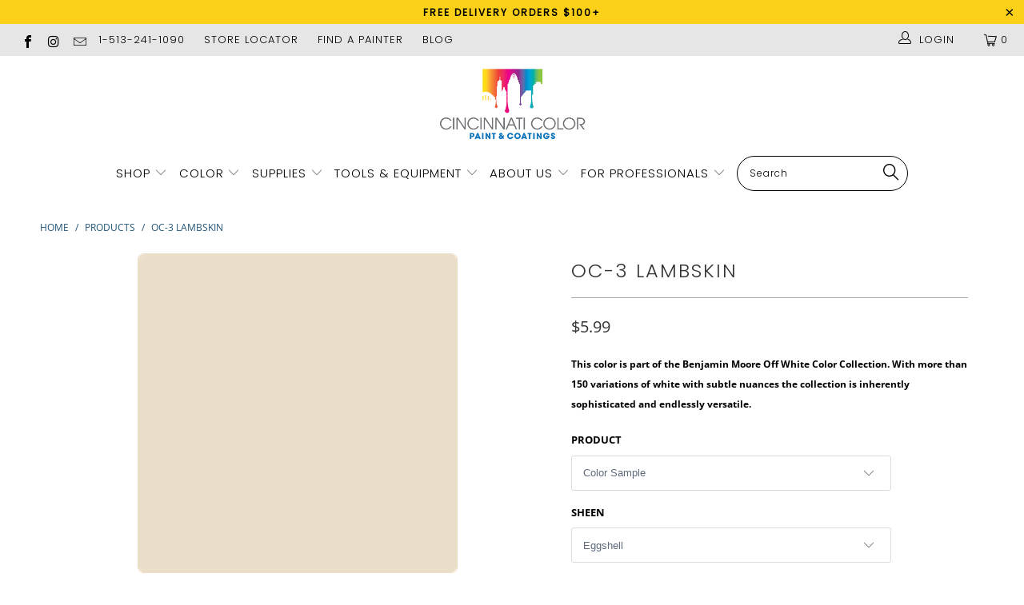

--- FILE ---
content_type: text/html; charset=utf-8
request_url: https://www.cincinnaticolor.com/products/oc-3-lambskin
body_size: 47946
content:


 <!DOCTYPE html>
<!--[if lt IE 7 ]><html class="ie ie6" lang="en"> <![endif]-->
<!--[if IE 7 ]><html class="ie ie7" lang="en"> <![endif]-->
<!--[if IE 8 ]><html class="ie ie8" lang="en"> <![endif]-->
<!--[if IE 9 ]><html class="ie ie9" lang="en"> <![endif]-->
<!--[if (gte IE 10)|!(IE)]><!--><html lang="en"> <!--<![endif]--> <head> <meta name="google-site-verification" content="MCrK3CVvXe_4_-4hBXEghQRKvKaBXgqJCK5lGlvnoPs" /> <meta charset="utf-8"> <meta http-equiv="cleartype" content="on"> <meta name="robots" content="index,follow"> <!-- Custom Fonts --> <link href="//fonts.googleapis.com/css?family=.|Playfair+Display:light,normal,bold|Montserrat:light,normal,bold|Montserrat:light,normal,bold|Playfair+Display:light,normal,bold|Montserrat:light,normal,bold|Montserrat:light,normal,bold" rel="stylesheet" type="text/css" /> <!-- Stylesheets for Turbo 4.0.0 --> <link href="//www.cincinnaticolor.com/cdn/shop/t/13/assets/styles.scss.css?v=82451789928416785151762804152" rel="stylesheet" type="text/css" media="all" /> <script>
      /*! lazysizes - v3.0.0 */
      !function(a,b){var c=b(a,a.document);a.lazySizes=c,"object"==typeof module&&module.exports&&(module.exports=c)}(window,function(a,b){"use strict";if(b.getElementsByClassName){var c,d=b.documentElement,e=a.Date,f=a.HTMLPictureElement,g="addEventListener",h="getAttribute",i=a[g],j=a.setTimeout,k=a.requestAnimationFrame||j,l=a.requestIdleCallback,m=/^picture$/i,n=["load","error","lazyincluded","_lazyloaded"],o={},p=Array.prototype.forEach,q=function(a,b){return o[b]||(o[b]=new RegExp("(\\s|^)"+b+"(\\s|$)")),o[b].test(a[h]("class")||"")&&o[b]},r=function(a,b){q(a,b)||a.setAttribute("class",(a[h]("class")||"").trim()+" "+b)},s=function(a,b){var c;(c=q(a,b))&&a.setAttribute("class",(a[h]("class")||"").replace(c," "))},t=function(a,b,c){var d=c?g:"removeEventListener";c&&t(a,b),n.forEach(function(c){a[d](c,b)})},u=function(a,c,d,e,f){var g=b.createEvent("CustomEvent");return g.initCustomEvent(c,!e,!f,d||{}),a.dispatchEvent(g),g},v=function(b,d){var e;!f&&(e=a.picturefill||c.pf)?e({reevaluate:!0,elements:[b]}):d&&d.src&&(b.src=d.src)},w=function(a,b){return(getComputedStyle(a,null)||{})[b]},x=function(a,b,d){for(d=d||a.offsetWidth;d<c.minSize&&b&&!a._lazysizesWidth;)d=b.offsetWidth,b=b.parentNode;return d},y=function(){var a,c,d=[],e=[],f=d,g=function(){var b=f;for(f=d.length?e:d,a=!0,c=!1;b.length;)b.shift()();a=!1},h=function(d,e){a&&!e?d.apply(this,arguments):(f.push(d),c||(c=!0,(b.hidden?j:k)(g)))};return h._lsFlush=g,h}(),z=function(a,b){return b?function(){y(a)}:function(){var b=this,c=arguments;y(function(){a.apply(b,c)})}},A=function(a){var b,c=0,d=125,f=666,g=f,h=function(){b=!1,c=e.now(),a()},i=l?function(){l(h,{timeout:g}),g!==f&&(g=f)}:z(function(){j(h)},!0);return function(a){var f;(a=a===!0)&&(g=44),b||(b=!0,f=d-(e.now()-c),0>f&&(f=0),a||9>f&&l?i():j(i,f))}},B=function(a){var b,c,d=99,f=function(){b=null,a()},g=function(){var a=e.now()-c;d>a?j(g,d-a):(l||f)(f)};return function(){c=e.now(),b||(b=j(g,d))}},C=function(){var f,k,l,n,o,x,C,E,F,G,H,I,J,K,L,M=/^img$/i,N=/^iframe$/i,O="onscroll"in a&&!/glebot/.test(navigator.userAgent),P=0,Q=0,R=0,S=-1,T=function(a){R--,a&&a.target&&t(a.target,T),(!a||0>R||!a.target)&&(R=0)},U=function(a,c){var e,f=a,g="hidden"==w(b.body,"visibility")||"hidden"!=w(a,"visibility");for(F-=c,I+=c,G-=c,H+=c;g&&(f=f.offsetParent)&&f!=b.body&&f!=d;)g=(w(f,"opacity")||1)>0,g&&"visible"!=w(f,"overflow")&&(e=f.getBoundingClientRect(),g=H>e.left&&G<e.right&&I>e.top-1&&F<e.bottom+1);return g},V=function(){var a,e,g,i,j,m,n,p,q;if((o=c.loadMode)&&8>R&&(a=f.length)){e=0,S++,null==K&&("expand"in c||(c.expand=d.clientHeight>500&&d.clientWidth>500?500:370),J=c.expand,K=J*c.expFactor),K>Q&&1>R&&S>2&&o>2&&!b.hidden?(Q=K,S=0):Q=o>1&&S>1&&6>R?J:P;for(;a>e;e++)if(f[e]&&!f[e]._lazyRace)if(O)if((p=f[e][h]("data-expand"))&&(m=1*p)||(m=Q),q!==m&&(C=innerWidth+m*L,E=innerHeight+m,n=-1*m,q=m),g=f[e].getBoundingClientRect(),(I=g.bottom)>=n&&(F=g.top)<=E&&(H=g.right)>=n*L&&(G=g.left)<=C&&(I||H||G||F)&&(l&&3>R&&!p&&(3>o||4>S)||U(f[e],m))){if(ba(f[e]),j=!0,R>9)break}else!j&&l&&!i&&4>R&&4>S&&o>2&&(k[0]||c.preloadAfterLoad)&&(k[0]||!p&&(I||H||G||F||"auto"!=f[e][h](c.sizesAttr)))&&(i=k[0]||f[e]);else ba(f[e]);i&&!j&&ba(i)}},W=A(V),X=function(a){r(a.target,c.loadedClass),s(a.target,c.loadingClass),t(a.target,Z)},Y=z(X),Z=function(a){Y({target:a.target})},$=function(a,b){try{a.contentWindow.location.replace(b)}catch(c){a.src=b}},_=function(a){var b,d,e=a[h](c.srcsetAttr);(b=c.customMedia[a[h]("data-media")||a[h]("media")])&&a.setAttribute("media",b),e&&a.setAttribute("srcset",e),b&&(d=a.parentNode,d.insertBefore(a.cloneNode(),a),d.removeChild(a))},aa=z(function(a,b,d,e,f){var g,i,k,l,o,q;(o=u(a,"lazybeforeunveil",b)).defaultPrevented||(e&&(d?r(a,c.autosizesClass):a.setAttribute("sizes",e)),i=a[h](c.srcsetAttr),g=a[h](c.srcAttr),f&&(k=a.parentNode,l=k&&m.test(k.nodeName||"")),q=b.firesLoad||"src"in a&&(i||g||l),o={target:a},q&&(t(a,T,!0),clearTimeout(n),n=j(T,2500),r(a,c.loadingClass),t(a,Z,!0)),l&&p.call(k.getElementsByTagName("source"),_),i?a.setAttribute("srcset",i):g&&!l&&(N.test(a.nodeName)?$(a,g):a.src=g),(i||l)&&v(a,{src:g})),a._lazyRace&&delete a._lazyRace,s(a,c.lazyClass),y(function(){(!q||a.complete&&a.naturalWidth>1)&&(q?T(o):R--,X(o))},!0)}),ba=function(a){var b,d=M.test(a.nodeName),e=d&&(a[h](c.sizesAttr)||a[h]("sizes")),f="auto"==e;(!f&&l||!d||!a.src&&!a.srcset||a.complete||q(a,c.errorClass))&&(b=u(a,"lazyunveilread").detail,f&&D.updateElem(a,!0,a.offsetWidth),a._lazyRace=!0,R++,aa(a,b,f,e,d))},ca=function(){if(!l){if(e.now()-x<999)return void j(ca,999);var a=B(function(){c.loadMode=3,W()});l=!0,c.loadMode=3,W(),i("scroll",function(){3==c.loadMode&&(c.loadMode=2),a()},!0)}};return{_:function(){x=e.now(),f=b.getElementsByClassName(c.lazyClass),k=b.getElementsByClassName(c.lazyClass+" "+c.preloadClass),L=c.hFac,i("scroll",W,!0),i("resize",W,!0),a.MutationObserver?new MutationObserver(W).observe(d,{childList:!0,subtree:!0,attributes:!0}):(d[g]("DOMNodeInserted",W,!0),d[g]("DOMAttrModified",W,!0),setInterval(W,999)),i("hashchange",W,!0),["focus","mouseover","click","load","transitionend","animationend","webkitAnimationEnd"].forEach(function(a){b[g](a,W,!0)}),/d$|^c/.test(b.readyState)?ca():(i("load",ca),b[g]("DOMContentLoaded",W),j(ca,2e4)),f.length?(V(),y._lsFlush()):W()},checkElems:W,unveil:ba}}(),D=function(){var a,d=z(function(a,b,c,d){var e,f,g;if(a._lazysizesWidth=d,d+="px",a.setAttribute("sizes",d),m.test(b.nodeName||""))for(e=b.getElementsByTagName("source"),f=0,g=e.length;g>f;f++)e[f].setAttribute("sizes",d);c.detail.dataAttr||v(a,c.detail)}),e=function(a,b,c){var e,f=a.parentNode;f&&(c=x(a,f,c),e=u(a,"lazybeforesizes",{width:c,dataAttr:!!b}),e.defaultPrevented||(c=e.detail.width,c&&c!==a._lazysizesWidth&&d(a,f,e,c)))},f=function(){var b,c=a.length;if(c)for(b=0;c>b;b++)e(a[b])},g=B(f);return{_:function(){a=b.getElementsByClassName(c.autosizesClass),i("resize",g)},checkElems:g,updateElem:e}}(),E=function(){E.i||(E.i=!0,D._(),C._())};return function(){var b,d={lazyClass:"lazyload",loadedClass:"lazyloaded",loadingClass:"lazyloading",preloadClass:"lazypreload",errorClass:"lazyerror",autosizesClass:"lazyautosizes",srcAttr:"data-src",srcsetAttr:"data-srcset",sizesAttr:"data-sizes",minSize:40,customMedia:{},init:!0,expFactor:1.5,hFac:.8,loadMode:2};c=a.lazySizesConfig||a.lazysizesConfig||{};for(b in d)b in c||(c[b]=d[b]);a.lazySizesConfig=c,j(function(){c.init&&E()})}(),{cfg:c,autoSizer:D,loader:C,init:E,uP:v,aC:r,rC:s,hC:q,fire:u,gW:x,rAF:y}}});</script> <title>Benjamin Moore&#39;s OC-3 Lambskin | Cincinnati Color - Cincinnati Color Company</title> <meta name="description" content="OC-3 Lambskin is part of Benjamin Moore&#39;s Off-White Collection, and a popular favorite among homeowners across Cincinnati, OH. With more than 150 variations of white paint colors, this collection is inherently sophisticated and endlessly versatile. Explore OC-3 Lambskin and more at Cincinnati Colors." />
    

    

<meta name="author" content="Cincinnati Color Company">
<meta property="og:url" content="https://www.cincinnaticolor.com/products/oc-3-lambskin">
<meta property="og:site_name" content="Cincinnati Color Company"> <meta property="og:type" content="product"> <meta property="og:title" content="OC-3 Lambskin"> <meta property="og:image" content="https://www.cincinnaticolor.com/cdn/shop/products/oc-3-lambskin_2000x_b3197ecb-bdaa-451c-8781-10cdc9f5d79d_600x.png?v=1617012100"> <meta property="og:image:secure_url" content="https://www.cincinnaticolor.com/cdn/shop/products/oc-3-lambskin_2000x_b3197ecb-bdaa-451c-8781-10cdc9f5d79d_600x.png?v=1617012100"> <meta property="og:price:amount" content="5.99"> <meta property="og:price:currency" content="USD"> <meta property="og:description" content="OC-3 Lambskin is part of Benjamin Moore&#39;s Off-White Collection, and a popular favorite among homeowners across Cincinnati, OH. With more than 150 variations of white paint colors, this collection is inherently sophisticated and endlessly versatile. Explore OC-3 Lambskin and more at Cincinnati Colors.">




<meta name="twitter:card" content="summary"> <meta name="twitter:title" content="OC-3 Lambskin"> <meta name="twitter:description" content="Help With Product Help With Sheen How Much Paint Do I Need? Aura® Interior Paint The ultimate in performance &amp;amp; color vitality. See color like you&#39;ve never seen it before - discernibly truer, richer hues that bring a new dimension of beauty to your home. Experience premium performance in Aura paint, which boasts incredible hide, and fade and color rub-off resistance. When nothing less than the best will do, select Benjamin Moore Aura interior paint. Aura is washable in any sheen, so you can use the sheen of your choice in any room. Regal® Select Interior Paint A heritage of quality enhanced with cutting-edge technology. Regal Paint is the time-honored tradition of Benjamin Moore paints that consumers have trusted for over 50 years. Now infused with the latest technology from our proprietary Gennex colorant and a new high-performance resin, Benjamin"> <meta name="twitter:image" content="https://www.cincinnaticolor.com/cdn/shop/products/oc-3-lambskin_2000x_b3197ecb-bdaa-451c-8781-10cdc9f5d79d_240x.png?v=1617012100"> <meta name="twitter:image:width" content="240"> <meta name="twitter:image:height" content="240"> <!-- Mobile Specific Metas --> <meta name="HandheldFriendly" content="True"> <meta name="MobileOptimized" content="320"> <meta name="viewport" content="width=device-width,initial-scale=1"> <meta name="theme-color" content="#ffffff"> <link rel="shortcut icon" type="image/x-icon" href="//www.cincinnaticolor.com/cdn/shop/files/CC_FAVICON_PNG_32x32.png?v=1614316790"> <link rel="canonical" href="https://www.cincinnaticolor.com/products/oc-3-lambskin" /> <script>window.performance && window.performance.mark && window.performance.mark('shopify.content_for_header.start');</script><meta id="shopify-digital-wallet" name="shopify-digital-wallet" content="/6317768802/digital_wallets/dialog">
<link rel="alternate" type="application/json+oembed" href="https://www.cincinnaticolor.com/products/oc-3-lambskin.oembed">
<script async="async" src="/checkouts/internal/preloads.js?locale=en-US"></script>
<script id="shopify-features" type="application/json">{"accessToken":"9ee0d6444674c1df464f5ff300cc5f96","betas":["rich-media-storefront-analytics"],"domain":"www.cincinnaticolor.com","predictiveSearch":true,"shopId":6317768802,"locale":"en"}</script>
<script>var Shopify = Shopify || {};
Shopify.shop = "paintpass3400.myshopify.com";
Shopify.locale = "en";
Shopify.currency = {"active":"USD","rate":"1.0"};
Shopify.country = "US";
Shopify.theme = {"name":"PaintPass ZAPIET UPDATE 2025","id":124409118818,"schema_name":"Turbo","schema_version":"4.0.0","theme_store_id":null,"role":"main"};
Shopify.theme.handle = "null";
Shopify.theme.style = {"id":null,"handle":null};
Shopify.cdnHost = "www.cincinnaticolor.com/cdn";
Shopify.routes = Shopify.routes || {};
Shopify.routes.root = "/";</script>
<script type="module">!function(o){(o.Shopify=o.Shopify||{}).modules=!0}(window);</script>
<script>!function(o){function n(){var o=[];function n(){o.push(Array.prototype.slice.apply(arguments))}return n.q=o,n}var t=o.Shopify=o.Shopify||{};t.loadFeatures=n(),t.autoloadFeatures=n()}(window);</script>
<script id="shop-js-analytics" type="application/json">{"pageType":"product"}</script>
<script defer="defer" async type="module" src="//www.cincinnaticolor.com/cdn/shopifycloud/shop-js/modules/v2/client.init-shop-cart-sync_BT-GjEfc.en.esm.js"></script>
<script defer="defer" async type="module" src="//www.cincinnaticolor.com/cdn/shopifycloud/shop-js/modules/v2/chunk.common_D58fp_Oc.esm.js"></script>
<script defer="defer" async type="module" src="//www.cincinnaticolor.com/cdn/shopifycloud/shop-js/modules/v2/chunk.modal_xMitdFEc.esm.js"></script>
<script type="module">
  await import("//www.cincinnaticolor.com/cdn/shopifycloud/shop-js/modules/v2/client.init-shop-cart-sync_BT-GjEfc.en.esm.js");
await import("//www.cincinnaticolor.com/cdn/shopifycloud/shop-js/modules/v2/chunk.common_D58fp_Oc.esm.js");
await import("//www.cincinnaticolor.com/cdn/shopifycloud/shop-js/modules/v2/chunk.modal_xMitdFEc.esm.js");

  window.Shopify.SignInWithShop?.initShopCartSync?.({"fedCMEnabled":true,"windoidEnabled":true});

</script>
<script>(function() {
  var isLoaded = false;
  function asyncLoad() {
    if (isLoaded) return;
    isLoaded = true;
    var urls = ["https:\/\/shopify.intercom.io\/widget.js?shop=paintpass3400.myshopify.com"];
    for (var i = 0; i <urls.length; i++) {
      var s = document.createElement('script');
      s.type = 'text/javascript';
      s.async = true;
      s.src = urls[i];
      var x = document.getElementsByTagName('script')[0];
      x.parentNode.insertBefore(s, x);
    }
  };
  if(window.attachEvent) {
    window.attachEvent('onload', asyncLoad);
  } else {
    window.addEventListener('load', asyncLoad, false);
  }
})();</script>
<script id="__st">var __st={"a":6317768802,"offset":-18000,"reqid":"e39f4f14-de87-47ba-a800-27a0aea9dc59-1769205530","pageurl":"www.cincinnaticolor.com\/products\/oc-3-lambskin","u":"a2114599cbf6","p":"product","rtyp":"product","rid":1810956517474};</script>
<script>window.ShopifyPaypalV4VisibilityTracking = true;</script>
<script id="captcha-bootstrap">!function(){'use strict';const t='contact',e='account',n='new_comment',o=[[t,t],['blogs',n],['comments',n],[t,'customer']],c=[[e,'customer_login'],[e,'guest_login'],[e,'recover_customer_password'],[e,'create_customer']],r=t=>t.map((([t,e])=>`form[action*='/${t}']:not([data-nocaptcha='true']) input[name='form_type'][value='${e}']`)).join(','),a=t=>()=>t?[...document.querySelectorAll(t)].map((t=>t.form)):[];function s(){const t=[...o],e=r(t);return a(e)}const i='password',u='form_key',d=['recaptcha-v3-token','g-recaptcha-response','h-captcha-response',i],f=()=>{try{return window.sessionStorage}catch{return}},m='__shopify_v',_=t=>t.elements[u];function p(t,e,n=!1){try{const o=window.sessionStorage,c=JSON.parse(o.getItem(e)),{data:r}=function(t){const{data:e,action:n}=t;return t[m]||n?{data:e,action:n}:{data:t,action:n}}(c);for(const[e,n]of Object.entries(r))t.elements[e]&&(t.elements[e].value=n);n&&o.removeItem(e)}catch(o){console.error('form repopulation failed',{error:o})}}const l='form_type',E='cptcha';function T(t){t.dataset[E]=!0}const w=window,h=w.document,L='Shopify',v='ce_forms',y='captcha';let A=!1;((t,e)=>{const n=(g='f06e6c50-85a8-45c8-87d0-21a2b65856fe',I='https://cdn.shopify.com/shopifycloud/storefront-forms-hcaptcha/ce_storefront_forms_captcha_hcaptcha.v1.5.2.iife.js',D={infoText:'Protected by hCaptcha',privacyText:'Privacy',termsText:'Terms'},(t,e,n)=>{const o=w[L][v],c=o.bindForm;if(c)return c(t,g,e,D).then(n);var r;o.q.push([[t,g,e,D],n]),r=I,A||(h.body.append(Object.assign(h.createElement('script'),{id:'captcha-provider',async:!0,src:r})),A=!0)});var g,I,D;w[L]=w[L]||{},w[L][v]=w[L][v]||{},w[L][v].q=[],w[L][y]=w[L][y]||{},w[L][y].protect=function(t,e){n(t,void 0,e),T(t)},Object.freeze(w[L][y]),function(t,e,n,w,h,L){const[v,y,A,g]=function(t,e,n){const i=e?o:[],u=t?c:[],d=[...i,...u],f=r(d),m=r(i),_=r(d.filter((([t,e])=>n.includes(e))));return[a(f),a(m),a(_),s()]}(w,h,L),I=t=>{const e=t.target;return e instanceof HTMLFormElement?e:e&&e.form},D=t=>v().includes(t);t.addEventListener('submit',(t=>{const e=I(t);if(!e)return;const n=D(e)&&!e.dataset.hcaptchaBound&&!e.dataset.recaptchaBound,o=_(e),c=g().includes(e)&&(!o||!o.value);(n||c)&&t.preventDefault(),c&&!n&&(function(t){try{if(!f())return;!function(t){const e=f();if(!e)return;const n=_(t);if(!n)return;const o=n.value;o&&e.removeItem(o)}(t);const e=Array.from(Array(32),(()=>Math.random().toString(36)[2])).join('');!function(t,e){_(t)||t.append(Object.assign(document.createElement('input'),{type:'hidden',name:u})),t.elements[u].value=e}(t,e),function(t,e){const n=f();if(!n)return;const o=[...t.querySelectorAll(`input[type='${i}']`)].map((({name:t})=>t)),c=[...d,...o],r={};for(const[a,s]of new FormData(t).entries())c.includes(a)||(r[a]=s);n.setItem(e,JSON.stringify({[m]:1,action:t.action,data:r}))}(t,e)}catch(e){console.error('failed to persist form',e)}}(e),e.submit())}));const S=(t,e)=>{t&&!t.dataset[E]&&(n(t,e.some((e=>e===t))),T(t))};for(const o of['focusin','change'])t.addEventListener(o,(t=>{const e=I(t);D(e)&&S(e,y())}));const B=e.get('form_key'),M=e.get(l),P=B&&M;t.addEventListener('DOMContentLoaded',(()=>{const t=y();if(P)for(const e of t)e.elements[l].value===M&&p(e,B);[...new Set([...A(),...v().filter((t=>'true'===t.dataset.shopifyCaptcha))])].forEach((e=>S(e,t)))}))}(h,new URLSearchParams(w.location.search),n,t,e,['guest_login'])})(!0,!0)}();</script>
<script integrity="sha256-4kQ18oKyAcykRKYeNunJcIwy7WH5gtpwJnB7kiuLZ1E=" data-source-attribution="shopify.loadfeatures" defer="defer" src="//www.cincinnaticolor.com/cdn/shopifycloud/storefront/assets/storefront/load_feature-a0a9edcb.js" crossorigin="anonymous"></script>
<script data-source-attribution="shopify.dynamic_checkout.dynamic.init">var Shopify=Shopify||{};Shopify.PaymentButton=Shopify.PaymentButton||{isStorefrontPortableWallets:!0,init:function(){window.Shopify.PaymentButton.init=function(){};var t=document.createElement("script");t.src="https://www.cincinnaticolor.com/cdn/shopifycloud/portable-wallets/latest/portable-wallets.en.js",t.type="module",document.head.appendChild(t)}};
</script>
<script data-source-attribution="shopify.dynamic_checkout.buyer_consent">
  function portableWalletsHideBuyerConsent(e){var t=document.getElementById("shopify-buyer-consent"),n=document.getElementById("shopify-subscription-policy-button");t&&n&&(t.classList.add("hidden"),t.setAttribute("aria-hidden","true"),n.removeEventListener("click",e))}function portableWalletsShowBuyerConsent(e){var t=document.getElementById("shopify-buyer-consent"),n=document.getElementById("shopify-subscription-policy-button");t&&n&&(t.classList.remove("hidden"),t.removeAttribute("aria-hidden"),n.addEventListener("click",e))}window.Shopify?.PaymentButton&&(window.Shopify.PaymentButton.hideBuyerConsent=portableWalletsHideBuyerConsent,window.Shopify.PaymentButton.showBuyerConsent=portableWalletsShowBuyerConsent);
</script>
<script data-source-attribution="shopify.dynamic_checkout.cart.bootstrap">document.addEventListener("DOMContentLoaded",(function(){function t(){return document.querySelector("shopify-accelerated-checkout-cart, shopify-accelerated-checkout")}if(t())Shopify.PaymentButton.init();else{new MutationObserver((function(e,n){t()&&(Shopify.PaymentButton.init(),n.disconnect())})).observe(document.body,{childList:!0,subtree:!0})}}));
</script>

<script>window.performance && window.performance.mark && window.performance.mark('shopify.content_for_header.end');</script> <!-- Zapiet | Store Pickup + Delivery -->

<!-- Zapiet | Store Pickup + Delivery -->
<!-- BEGIN app block: shopify://apps/zapiet-pickup-delivery/blocks/app-embed/5599aff0-8af1-473a-a372-ecd72a32b4d5 -->









    <style>#storePickupApp .picker__day {
    font-weight: 400;
}</style>




<script type="text/javascript">
    var zapietTranslations = {};

    window.ZapietMethods = {"pickup":{"active":true,"enabled":true,"name":"Pickup","sort":0,"status":{"condition":"price","operator":"morethan","value":0,"enabled":true,"product_conditions":{"enabled":false,"value":"Delivery Only,Shipping Only","enable":false,"property":"tags","hide_button":false}},"button":{"type":"default","default":"","hover":"","active":""}},"delivery":{"active":false,"enabled":true,"name":"Delivery","sort":1,"status":{"condition":"price","operator":"morethan","value":0,"enabled":true,"product_conditions":{"enabled":false,"value":"Pickup Only,Shipping Only","enable":false,"property":"tags","hide_button":false}},"button":{"type":"default","default":"","hover":"","active":""}},"shipping":{"active":false,"enabled":false,"name":"Shipping","sort":1,"status":{"condition":"price","operator":"morethan","value":0,"enabled":true,"product_conditions":{"enabled":false,"value":"Delivery Only,Pickup Only","enable":false,"property":"tags","hide_button":false}},"button":{"type":"default","default":"","hover":"","active":""}}}
    window.ZapietEvent = {
        listen: function(eventKey, callback) {
            if (!this.listeners) {
                this.listeners = [];
            }
            this.listeners.push({
                eventKey: eventKey,
                callback: callback
            });
        },
    };

    

    
        
        var language_settings = {"enable_app":true,"enable_geo_search_for_pickups":false,"pickup_region_filter_enabled":false,"pickup_region_filter_field":null,"currency":"USD","weight_format":"kg","pickup.enable_map":false,"delivery_validation_method":"within_max_radius","base_country_name":"United States","base_country_code":"US","method_display_style":"default","default_method_display_style":"classic","date_format":"l, F j, Y","time_format":"h:i A","week_day_start":"Sun","pickup_address_format":"<span><strong>{{company_name}}</strong></span><span>{{address_line_1}}<br />{{city}}, {{postal_code}}</span><span>{{distance}}</span>{{more_information}}","rates_enabled":true,"payment_customization_enabled":false,"distance_format":"km","enable_delivery_address_autocompletion":false,"enable_delivery_current_location":false,"enable_pickup_address_autocompletion":false,"pickup_date_picker_enabled":true,"pickup_time_picker_enabled":true,"delivery_note_enabled":false,"delivery_note_required":false,"delivery_date_picker_enabled":true,"delivery_time_picker_enabled":true,"shipping.date_picker_enabled":false,"delivery_validate_cart":false,"pickup_validate_cart":false,"gmak":"QUl6YVN5RHMwbTY0LXd4emF5d2tIVHJTZjctUm5tVE1pYWZLNXlR","enable_checkout_locale":true,"enable_checkout_url":true,"disable_widget_for_digital_items":false,"disable_widget_for_product_handles":"gift-card","colors":{"widget_active_background_color":null,"widget_active_border_color":null,"widget_active_icon_color":null,"widget_active_text_color":null,"widget_inactive_background_color":null,"widget_inactive_border_color":null,"widget_inactive_icon_color":null,"widget_inactive_text_color":null},"delivery_validator":{"enabled":false,"show_on_page_load":true,"sticky":true},"checkout":{"delivery":{"discount_code":"","prepopulate_shipping_address":true,"preselect_first_available_time":true},"pickup":{"discount_code":null,"prepopulate_shipping_address":true,"customer_phone_required":false,"preselect_first_location":true,"preselect_first_available_time":true},"shipping":{"discount_code":""}},"day_name_attribute_enabled":false,"methods":{"pickup":{"active":true,"enabled":true,"name":"Pickup","sort":0,"status":{"condition":"price","operator":"morethan","value":0,"enabled":true,"product_conditions":{"enabled":false,"value":"Delivery Only,Shipping Only","enable":false,"property":"tags","hide_button":false}},"button":{"type":"default","default":"","hover":"","active":""}},"delivery":{"active":false,"enabled":true,"name":"Delivery","sort":1,"status":{"condition":"price","operator":"morethan","value":0,"enabled":true,"product_conditions":{"enabled":false,"value":"Pickup Only,Shipping Only","enable":false,"property":"tags","hide_button":false}},"button":{"type":"default","default":"","hover":"","active":""}},"shipping":{"active":false,"enabled":false,"name":"Shipping","sort":1,"status":{"condition":"price","operator":"morethan","value":0,"enabled":true,"product_conditions":{"enabled":false,"value":"Delivery Only,Pickup Only","enable":false,"property":"tags","hide_button":false}},"button":{"type":"default","default":"","hover":"","active":""}}},"translations":{"methods":{"shipping":"Shipping","pickup":"Pickups","delivery":"Delivery"},"calendar":{"january":"January","february":"February","march":"March","april":"April","may":"May","june":"June","july":"July","august":"August","september":"September","october":"October","november":"November","december":"December","sunday":"Sun","monday":"Mon","tuesday":"Tue","wednesday":"Wed","thursday":"Thu","friday":"Fri","saturday":"Sat","today":"","close":"","labelMonthNext":"Next month","labelMonthPrev":"Previous month","labelMonthSelect":"Select a month","labelYearSelect":"Select a year","and":"and","between":"between"},"pickup":{"heading":"Store Pickup","note":"","location_placeholder":"Enter your postal code ...","filter_by_region_placeholder":"Filter by region","location_label":"Choose a location.","datepicker_label":"Choose a date and time.","date_time_output":"{{DATE}} at {{TIME}}","datepicker_placeholder":"Choose a date and time.","locations_found":"Please select a pickup location:","no_locations_found":"Sorry, pickup is not available for your selected items.","no_locations_region":"Sorry, pickup is not available in your region.","no_date_time_selected":"Please select a date & time.","checkout_button":"Checkout","could_not_find_location":"Sorry, we could not find your location.","checkout_error":"Please select a date and time for pickup.","more_information":"More information","opening_hours":"Opening hours","dates_not_available":"Sorry, your selected items are not currently available for pickup.","min_order_total":"Minimum order value for pickup is $0.00","min_order_weight":"Minimum order weight for pickup is {{ weight }}","max_order_total":"Maximum order value for pickup is $0.00","max_order_weight":"Maximum order weight for pickup is {{ weight }}","cart_eligibility_error":"Sorry, pickup is not available for your selected items.","location_error":"Please select a pickup location.","preselect_first_available_time":"Select a time","method_not_available":"Not available","pickup_note_label":"Please enter pickup instructions (optional)","pickup_note_label_required":"Please enter pickup instructions (required)","pickup_note_error":"Please enter pickup instructions"},"delivery":{"heading":"Local Delivery","note":"Enter your postal code to check if you are eligible for local delivery:","location_placeholder":"Enter your postal code ...","datepicker_label":"Choose a date and time.","datepicker_placeholder":"Choose a date and time.","date_time_output":"{{DATE}} between {{SLOT_START_TIME}} and {{SLOT_END_TIME}}","available":"Great! You are eligible for delivery.","not_available":"Sorry, delivery is not available in your area.","no_date_time_selected":"Please select a date & time for pickup.","checkout_button":"Checkout","could_not_find_location":"Sorry, we could not find your location.","checkout_error":"Please enter a valid zipcode and select your preferred date and time for delivery.","cart_eligibility_error":"Sorry, delivery is not available for your selected items.","dates_not_available":"Sorry, your selected items are not currently available for delivery.","min_order_total":"Minimum order value for delivery is $0.00","min_order_weight":"Minimum order weight for delivery is {{ weight }}","max_order_total":"Maximum order value for delivery is $0.00","max_order_weight":"Maximum order weight for delivery is {{ weight }}","delivery_validator_prelude":"Do we deliver?","delivery_validator_placeholder":"Enter your postal code ...","delivery_validator_button_label":"Go","delivery_validator_eligible_heading":"Great, we deliver to your area!","delivery_validator_eligible_content":"To start shopping just click the button below","delivery_validator_eligible_button_label":"Continue shopping","delivery_validator_not_eligible_heading":"Sorry, we do not deliver to your area","delivery_validator_not_eligible_content":"You are more then welcome to continue browsing our store","delivery_validator_not_eligible_button_label":"Continue shopping","delivery_validator_error_heading":"An error occured","delivery_validator_error_content":"Sorry, it looks like we have encountered an unexpected error. Please try again.","delivery_validator_error_button_label":"Continue shopping","delivery_note_label":"Please enter delivery instructions (optional)","delivery_note_label_required":"Please enter delivery instructions (required)","delivery_note_error":"Please enter delivery instructions","delivery_validator_eligible_button_link":"#","delivery_validator_not_eligible_button_link":"#","delivery_validator_error_button_link":"#","preselect_first_available_time":"Select a time","method_not_available":"Not available"},"shipping":{"heading":"Shipping","note":"Please click the checkout button to continue.","checkout_button":"Checkout","datepicker_placeholder":"Choose a date.","checkout_error":"Please choose a date for shipping.","min_order_total":"Minimum order value for shipping is $0.00","min_order_weight":"Minimum order weight for shipping is {{ weight }}","max_order_total":"Maximum order value for shipping is $0.00","max_order_weight":"Maximum order weight for shipping is {{ weight }}","cart_eligibility_error":"Sorry, shipping is not available for your selected items."},"widget":{"zapiet_id_error":"There was a problem adding the Zapiet ID to your cart","attributes_error":"There was a problem adding the attributes to your cart"},"product_widget":{"title":"Delivery and pickup options:","pickup_at":"Pickup at {{ location }}","ready_for_collection":"Ready for collection from","on":"on","view_all_stores":"View all stores","pickup_not_available_item":"Pickup not available for this item","delivery_not_available_location":"Delivery not available for {{ postal_code }}","delivered_by":"Delivered by {{ date }}","delivered_today":"Delivered today","change":"Change","tomorrow":"tomorrow","today":"today","delivery_to":"Delivery to {{ postal_code }}","showing_options_for":"Showing options for {{ postal_code }}","modal_heading":"Select a store for pickup","modal_subheading":"Showing stores near {{ postal_code }}","show_opening_hours":"Show opening hours","hide_opening_hours":"Hide opening hours","closed":"Closed","input_placeholder":"Enter your postal code","input_button":"Check","input_error":"Add a postal code to check available delivery and pickup options.","pickup_available":"Pickup available","not_available":"Not available","select":"Select","selected":"Selected","find_a_store":"Find a store"},"shipping_language_code":"en","delivery_language_code":"en-AU","pickup_language_code":"en-CA"},"default_language":"en","region":"us-2","api_region":"api-us","enable_zapiet_id_all_items":false,"widget_restore_state_on_load":false,"draft_orders_enabled":false,"preselect_checkout_method":true,"widget_show_could_not_locate_div_error":true,"checkout_extension_enabled":false,"show_pickup_consent_checkbox":false,"show_delivery_consent_checkbox":false,"subscription_paused":false,"pickup_note_enabled":false,"pickup_note_required":false,"shipping_note_enabled":false,"shipping_note_required":false};
        zapietTranslations["en"] = language_settings.translations;
    

    function initializeZapietApp() {
        var products = [];

        

        window.ZapietCachedSettings = {
            cached_config: {"enable_app":true,"enable_geo_search_for_pickups":false,"pickup_region_filter_enabled":false,"pickup_region_filter_field":null,"currency":"USD","weight_format":"kg","pickup.enable_map":false,"delivery_validation_method":"within_max_radius","base_country_name":"United States","base_country_code":"US","method_display_style":"default","default_method_display_style":"classic","date_format":"l, F j, Y","time_format":"h:i A","week_day_start":"Sun","pickup_address_format":"<span><strong>{{company_name}}</strong></span><span>{{address_line_1}}<br />{{city}}, {{postal_code}}</span><span>{{distance}}</span>{{more_information}}","rates_enabled":true,"payment_customization_enabled":false,"distance_format":"km","enable_delivery_address_autocompletion":false,"enable_delivery_current_location":false,"enable_pickup_address_autocompletion":false,"pickup_date_picker_enabled":true,"pickup_time_picker_enabled":true,"delivery_note_enabled":false,"delivery_note_required":false,"delivery_date_picker_enabled":true,"delivery_time_picker_enabled":true,"shipping.date_picker_enabled":false,"delivery_validate_cart":false,"pickup_validate_cart":false,"gmak":"QUl6YVN5RHMwbTY0LXd4emF5d2tIVHJTZjctUm5tVE1pYWZLNXlR","enable_checkout_locale":true,"enable_checkout_url":true,"disable_widget_for_digital_items":false,"disable_widget_for_product_handles":"gift-card","colors":{"widget_active_background_color":null,"widget_active_border_color":null,"widget_active_icon_color":null,"widget_active_text_color":null,"widget_inactive_background_color":null,"widget_inactive_border_color":null,"widget_inactive_icon_color":null,"widget_inactive_text_color":null},"delivery_validator":{"enabled":false,"show_on_page_load":true,"sticky":true},"checkout":{"delivery":{"discount_code":"","prepopulate_shipping_address":true,"preselect_first_available_time":true},"pickup":{"discount_code":null,"prepopulate_shipping_address":true,"customer_phone_required":false,"preselect_first_location":true,"preselect_first_available_time":true},"shipping":{"discount_code":""}},"day_name_attribute_enabled":false,"methods":{"pickup":{"active":true,"enabled":true,"name":"Pickup","sort":0,"status":{"condition":"price","operator":"morethan","value":0,"enabled":true,"product_conditions":{"enabled":false,"value":"Delivery Only,Shipping Only","enable":false,"property":"tags","hide_button":false}},"button":{"type":"default","default":"","hover":"","active":""}},"delivery":{"active":false,"enabled":true,"name":"Delivery","sort":1,"status":{"condition":"price","operator":"morethan","value":0,"enabled":true,"product_conditions":{"enabled":false,"value":"Pickup Only,Shipping Only","enable":false,"property":"tags","hide_button":false}},"button":{"type":"default","default":"","hover":"","active":""}},"shipping":{"active":false,"enabled":false,"name":"Shipping","sort":1,"status":{"condition":"price","operator":"morethan","value":0,"enabled":true,"product_conditions":{"enabled":false,"value":"Delivery Only,Pickup Only","enable":false,"property":"tags","hide_button":false}},"button":{"type":"default","default":"","hover":"","active":""}}},"translations":{"methods":{"shipping":"Shipping","pickup":"Pickups","delivery":"Delivery"},"calendar":{"january":"January","february":"February","march":"March","april":"April","may":"May","june":"June","july":"July","august":"August","september":"September","october":"October","november":"November","december":"December","sunday":"Sun","monday":"Mon","tuesday":"Tue","wednesday":"Wed","thursday":"Thu","friday":"Fri","saturday":"Sat","today":"","close":"","labelMonthNext":"Next month","labelMonthPrev":"Previous month","labelMonthSelect":"Select a month","labelYearSelect":"Select a year","and":"and","between":"between"},"pickup":{"heading":"Store Pickup","note":"","location_placeholder":"Enter your postal code ...","filter_by_region_placeholder":"Filter by region","location_label":"Choose a location.","datepicker_label":"Choose a date and time.","date_time_output":"{{DATE}} at {{TIME}}","datepicker_placeholder":"Choose a date and time.","locations_found":"Please select a pickup location:","no_locations_found":"Sorry, pickup is not available for your selected items.","no_locations_region":"Sorry, pickup is not available in your region.","no_date_time_selected":"Please select a date & time.","checkout_button":"Checkout","could_not_find_location":"Sorry, we could not find your location.","checkout_error":"Please select a date and time for pickup.","more_information":"More information","opening_hours":"Opening hours","dates_not_available":"Sorry, your selected items are not currently available for pickup.","min_order_total":"Minimum order value for pickup is $0.00","min_order_weight":"Minimum order weight for pickup is {{ weight }}","max_order_total":"Maximum order value for pickup is $0.00","max_order_weight":"Maximum order weight for pickup is {{ weight }}","cart_eligibility_error":"Sorry, pickup is not available for your selected items.","location_error":"Please select a pickup location.","preselect_first_available_time":"Select a time","method_not_available":"Not available","pickup_note_label":"Please enter pickup instructions (optional)","pickup_note_label_required":"Please enter pickup instructions (required)","pickup_note_error":"Please enter pickup instructions"},"delivery":{"heading":"Local Delivery","note":"Enter your postal code to check if you are eligible for local delivery:","location_placeholder":"Enter your postal code ...","datepicker_label":"Choose a date and time.","datepicker_placeholder":"Choose a date and time.","date_time_output":"{{DATE}} between {{SLOT_START_TIME}} and {{SLOT_END_TIME}}","available":"Great! You are eligible for delivery.","not_available":"Sorry, delivery is not available in your area.","no_date_time_selected":"Please select a date & time for pickup.","checkout_button":"Checkout","could_not_find_location":"Sorry, we could not find your location.","checkout_error":"Please enter a valid zipcode and select your preferred date and time for delivery.","cart_eligibility_error":"Sorry, delivery is not available for your selected items.","dates_not_available":"Sorry, your selected items are not currently available for delivery.","min_order_total":"Minimum order value for delivery is $0.00","min_order_weight":"Minimum order weight for delivery is {{ weight }}","max_order_total":"Maximum order value for delivery is $0.00","max_order_weight":"Maximum order weight for delivery is {{ weight }}","delivery_validator_prelude":"Do we deliver?","delivery_validator_placeholder":"Enter your postal code ...","delivery_validator_button_label":"Go","delivery_validator_eligible_heading":"Great, we deliver to your area!","delivery_validator_eligible_content":"To start shopping just click the button below","delivery_validator_eligible_button_label":"Continue shopping","delivery_validator_not_eligible_heading":"Sorry, we do not deliver to your area","delivery_validator_not_eligible_content":"You are more then welcome to continue browsing our store","delivery_validator_not_eligible_button_label":"Continue shopping","delivery_validator_error_heading":"An error occured","delivery_validator_error_content":"Sorry, it looks like we have encountered an unexpected error. Please try again.","delivery_validator_error_button_label":"Continue shopping","delivery_note_label":"Please enter delivery instructions (optional)","delivery_note_label_required":"Please enter delivery instructions (required)","delivery_note_error":"Please enter delivery instructions","delivery_validator_eligible_button_link":"#","delivery_validator_not_eligible_button_link":"#","delivery_validator_error_button_link":"#","preselect_first_available_time":"Select a time","method_not_available":"Not available"},"shipping":{"heading":"Shipping","note":"Please click the checkout button to continue.","checkout_button":"Checkout","datepicker_placeholder":"Choose a date.","checkout_error":"Please choose a date for shipping.","min_order_total":"Minimum order value for shipping is $0.00","min_order_weight":"Minimum order weight for shipping is {{ weight }}","max_order_total":"Maximum order value for shipping is $0.00","max_order_weight":"Maximum order weight for shipping is {{ weight }}","cart_eligibility_error":"Sorry, shipping is not available for your selected items."},"widget":{"zapiet_id_error":"There was a problem adding the Zapiet ID to your cart","attributes_error":"There was a problem adding the attributes to your cart"},"product_widget":{"title":"Delivery and pickup options:","pickup_at":"Pickup at {{ location }}","ready_for_collection":"Ready for collection from","on":"on","view_all_stores":"View all stores","pickup_not_available_item":"Pickup not available for this item","delivery_not_available_location":"Delivery not available for {{ postal_code }}","delivered_by":"Delivered by {{ date }}","delivered_today":"Delivered today","change":"Change","tomorrow":"tomorrow","today":"today","delivery_to":"Delivery to {{ postal_code }}","showing_options_for":"Showing options for {{ postal_code }}","modal_heading":"Select a store for pickup","modal_subheading":"Showing stores near {{ postal_code }}","show_opening_hours":"Show opening hours","hide_opening_hours":"Hide opening hours","closed":"Closed","input_placeholder":"Enter your postal code","input_button":"Check","input_error":"Add a postal code to check available delivery and pickup options.","pickup_available":"Pickup available","not_available":"Not available","select":"Select","selected":"Selected","find_a_store":"Find a store"},"shipping_language_code":"en","delivery_language_code":"en-AU","pickup_language_code":"en-CA"},"default_language":"en","region":"us-2","api_region":"api-us","enable_zapiet_id_all_items":false,"widget_restore_state_on_load":false,"draft_orders_enabled":false,"preselect_checkout_method":true,"widget_show_could_not_locate_div_error":true,"checkout_extension_enabled":false,"show_pickup_consent_checkbox":false,"show_delivery_consent_checkbox":false,"subscription_paused":false,"pickup_note_enabled":false,"pickup_note_required":false,"shipping_note_enabled":false,"shipping_note_required":false},
            shop_identifier: 'paintpass3400.myshopify.com',
            language_code: 'en',
            checkout_url: '/cart',
            products: products,
            translations: zapietTranslations,
            customer: {
                first_name: '',
                last_name: '',
                company: '',
                address1: '',
                address2: '',
                city: '',
                province: '',
                country: '',
                zip: '',
                phone: '',
                tags: null
            }
        }

        window.Zapiet.start(window.ZapietCachedSettings, true);

        
            window.ZapietEvent.listen('widget_loaded', function() {
                // Custom JavaScript
            });
        
    }

    function loadZapietStyles(href) {
        var ss = document.createElement("link");
        ss.type = "text/css";
        ss.rel = "stylesheet";
        ss.media = "all";
        ss.href = href;
        document.getElementsByTagName("head")[0].appendChild(ss);
    }

    
        loadZapietStyles("https://cdn.shopify.com/extensions/019be05a-52b6-7172-887e-e7eb0fc23ad3/zapiet-pickup-delivery-1073/assets/storepickup.css");
        var zapietLoadScripts = {
            vendor: true,
            storepickup: true,
            pickup: true,
            delivery: true,
            shipping: false,
            pickup_map: false,
            validator: false
        };

        function zapietScriptLoaded(key) {
            zapietLoadScripts[key] = false;
            if (!Object.values(zapietLoadScripts).includes(true)) {
                initializeZapietApp();
            }
        }
    
</script>




    <script type="module" src="https://cdn.shopify.com/extensions/019be05a-52b6-7172-887e-e7eb0fc23ad3/zapiet-pickup-delivery-1073/assets/vendor.js" onload="zapietScriptLoaded('vendor')" defer></script>
    <script type="module" src="https://cdn.shopify.com/extensions/019be05a-52b6-7172-887e-e7eb0fc23ad3/zapiet-pickup-delivery-1073/assets/storepickup.js" onload="zapietScriptLoaded('storepickup')" defer></script>

    

    
        <script type="module" src="https://cdn.shopify.com/extensions/019be05a-52b6-7172-887e-e7eb0fc23ad3/zapiet-pickup-delivery-1073/assets/pickup.js" onload="zapietScriptLoaded('pickup')" defer></script>
    

    
        <script type="module" src="https://cdn.shopify.com/extensions/019be05a-52b6-7172-887e-e7eb0fc23ad3/zapiet-pickup-delivery-1073/assets/delivery.js" onload="zapietScriptLoaded('delivery')" defer></script>
    

    

    


<!-- END app block --><link href="https://monorail-edge.shopifysvc.com" rel="dns-prefetch">
<script>(function(){if ("sendBeacon" in navigator && "performance" in window) {try {var session_token_from_headers = performance.getEntriesByType('navigation')[0].serverTiming.find(x => x.name == '_s').description;} catch {var session_token_from_headers = undefined;}var session_cookie_matches = document.cookie.match(/_shopify_s=([^;]*)/);var session_token_from_cookie = session_cookie_matches && session_cookie_matches.length === 2 ? session_cookie_matches[1] : "";var session_token = session_token_from_headers || session_token_from_cookie || "";function handle_abandonment_event(e) {var entries = performance.getEntries().filter(function(entry) {return /monorail-edge.shopifysvc.com/.test(entry.name);});if (!window.abandonment_tracked && entries.length === 0) {window.abandonment_tracked = true;var currentMs = Date.now();var navigation_start = performance.timing.navigationStart;var payload = {shop_id: 6317768802,url: window.location.href,navigation_start,duration: currentMs - navigation_start,session_token,page_type: "product"};window.navigator.sendBeacon("https://monorail-edge.shopifysvc.com/v1/produce", JSON.stringify({schema_id: "online_store_buyer_site_abandonment/1.1",payload: payload,metadata: {event_created_at_ms: currentMs,event_sent_at_ms: currentMs}}));}}window.addEventListener('pagehide', handle_abandonment_event);}}());</script>
<script id="web-pixels-manager-setup">(function e(e,d,r,n,o){if(void 0===o&&(o={}),!Boolean(null===(a=null===(i=window.Shopify)||void 0===i?void 0:i.analytics)||void 0===a?void 0:a.replayQueue)){var i,a;window.Shopify=window.Shopify||{};var t=window.Shopify;t.analytics=t.analytics||{};var s=t.analytics;s.replayQueue=[],s.publish=function(e,d,r){return s.replayQueue.push([e,d,r]),!0};try{self.performance.mark("wpm:start")}catch(e){}var l=function(){var e={modern:/Edge?\/(1{2}[4-9]|1[2-9]\d|[2-9]\d{2}|\d{4,})\.\d+(\.\d+|)|Firefox\/(1{2}[4-9]|1[2-9]\d|[2-9]\d{2}|\d{4,})\.\d+(\.\d+|)|Chrom(ium|e)\/(9{2}|\d{3,})\.\d+(\.\d+|)|(Maci|X1{2}).+ Version\/(15\.\d+|(1[6-9]|[2-9]\d|\d{3,})\.\d+)([,.]\d+|)( \(\w+\)|)( Mobile\/\w+|) Safari\/|Chrome.+OPR\/(9{2}|\d{3,})\.\d+\.\d+|(CPU[ +]OS|iPhone[ +]OS|CPU[ +]iPhone|CPU IPhone OS|CPU iPad OS)[ +]+(15[._]\d+|(1[6-9]|[2-9]\d|\d{3,})[._]\d+)([._]\d+|)|Android:?[ /-](13[3-9]|1[4-9]\d|[2-9]\d{2}|\d{4,})(\.\d+|)(\.\d+|)|Android.+Firefox\/(13[5-9]|1[4-9]\d|[2-9]\d{2}|\d{4,})\.\d+(\.\d+|)|Android.+Chrom(ium|e)\/(13[3-9]|1[4-9]\d|[2-9]\d{2}|\d{4,})\.\d+(\.\d+|)|SamsungBrowser\/([2-9]\d|\d{3,})\.\d+/,legacy:/Edge?\/(1[6-9]|[2-9]\d|\d{3,})\.\d+(\.\d+|)|Firefox\/(5[4-9]|[6-9]\d|\d{3,})\.\d+(\.\d+|)|Chrom(ium|e)\/(5[1-9]|[6-9]\d|\d{3,})\.\d+(\.\d+|)([\d.]+$|.*Safari\/(?![\d.]+ Edge\/[\d.]+$))|(Maci|X1{2}).+ Version\/(10\.\d+|(1[1-9]|[2-9]\d|\d{3,})\.\d+)([,.]\d+|)( \(\w+\)|)( Mobile\/\w+|) Safari\/|Chrome.+OPR\/(3[89]|[4-9]\d|\d{3,})\.\d+\.\d+|(CPU[ +]OS|iPhone[ +]OS|CPU[ +]iPhone|CPU IPhone OS|CPU iPad OS)[ +]+(10[._]\d+|(1[1-9]|[2-9]\d|\d{3,})[._]\d+)([._]\d+|)|Android:?[ /-](13[3-9]|1[4-9]\d|[2-9]\d{2}|\d{4,})(\.\d+|)(\.\d+|)|Mobile Safari.+OPR\/([89]\d|\d{3,})\.\d+\.\d+|Android.+Firefox\/(13[5-9]|1[4-9]\d|[2-9]\d{2}|\d{4,})\.\d+(\.\d+|)|Android.+Chrom(ium|e)\/(13[3-9]|1[4-9]\d|[2-9]\d{2}|\d{4,})\.\d+(\.\d+|)|Android.+(UC? ?Browser|UCWEB|U3)[ /]?(15\.([5-9]|\d{2,})|(1[6-9]|[2-9]\d|\d{3,})\.\d+)\.\d+|SamsungBrowser\/(5\.\d+|([6-9]|\d{2,})\.\d+)|Android.+MQ{2}Browser\/(14(\.(9|\d{2,})|)|(1[5-9]|[2-9]\d|\d{3,})(\.\d+|))(\.\d+|)|K[Aa][Ii]OS\/(3\.\d+|([4-9]|\d{2,})\.\d+)(\.\d+|)/},d=e.modern,r=e.legacy,n=navigator.userAgent;return n.match(d)?"modern":n.match(r)?"legacy":"unknown"}(),u="modern"===l?"modern":"legacy",c=(null!=n?n:{modern:"",legacy:""})[u],f=function(e){return[e.baseUrl,"/wpm","/b",e.hashVersion,"modern"===e.buildTarget?"m":"l",".js"].join("")}({baseUrl:d,hashVersion:r,buildTarget:u}),m=function(e){var d=e.version,r=e.bundleTarget,n=e.surface,o=e.pageUrl,i=e.monorailEndpoint;return{emit:function(e){var a=e.status,t=e.errorMsg,s=(new Date).getTime(),l=JSON.stringify({metadata:{event_sent_at_ms:s},events:[{schema_id:"web_pixels_manager_load/3.1",payload:{version:d,bundle_target:r,page_url:o,status:a,surface:n,error_msg:t},metadata:{event_created_at_ms:s}}]});if(!i)return console&&console.warn&&console.warn("[Web Pixels Manager] No Monorail endpoint provided, skipping logging."),!1;try{return self.navigator.sendBeacon.bind(self.navigator)(i,l)}catch(e){}var u=new XMLHttpRequest;try{return u.open("POST",i,!0),u.setRequestHeader("Content-Type","text/plain"),u.send(l),!0}catch(e){return console&&console.warn&&console.warn("[Web Pixels Manager] Got an unhandled error while logging to Monorail."),!1}}}}({version:r,bundleTarget:l,surface:e.surface,pageUrl:self.location.href,monorailEndpoint:e.monorailEndpoint});try{o.browserTarget=l,function(e){var d=e.src,r=e.async,n=void 0===r||r,o=e.onload,i=e.onerror,a=e.sri,t=e.scriptDataAttributes,s=void 0===t?{}:t,l=document.createElement("script"),u=document.querySelector("head"),c=document.querySelector("body");if(l.async=n,l.src=d,a&&(l.integrity=a,l.crossOrigin="anonymous"),s)for(var f in s)if(Object.prototype.hasOwnProperty.call(s,f))try{l.dataset[f]=s[f]}catch(e){}if(o&&l.addEventListener("load",o),i&&l.addEventListener("error",i),u)u.appendChild(l);else{if(!c)throw new Error("Did not find a head or body element to append the script");c.appendChild(l)}}({src:f,async:!0,onload:function(){if(!function(){var e,d;return Boolean(null===(d=null===(e=window.Shopify)||void 0===e?void 0:e.analytics)||void 0===d?void 0:d.initialized)}()){var d=window.webPixelsManager.init(e)||void 0;if(d){var r=window.Shopify.analytics;r.replayQueue.forEach((function(e){var r=e[0],n=e[1],o=e[2];d.publishCustomEvent(r,n,o)})),r.replayQueue=[],r.publish=d.publishCustomEvent,r.visitor=d.visitor,r.initialized=!0}}},onerror:function(){return m.emit({status:"failed",errorMsg:"".concat(f," has failed to load")})},sri:function(e){var d=/^sha384-[A-Za-z0-9+/=]+$/;return"string"==typeof e&&d.test(e)}(c)?c:"",scriptDataAttributes:o}),m.emit({status:"loading"})}catch(e){m.emit({status:"failed",errorMsg:(null==e?void 0:e.message)||"Unknown error"})}}})({shopId: 6317768802,storefrontBaseUrl: "https://www.cincinnaticolor.com",extensionsBaseUrl: "https://extensions.shopifycdn.com/cdn/shopifycloud/web-pixels-manager",monorailEndpoint: "https://monorail-edge.shopifysvc.com/unstable/produce_batch",surface: "storefront-renderer",enabledBetaFlags: ["2dca8a86"],webPixelsConfigList: [{"id":"378110050","configuration":"{\"config\":\"{\\\"pixel_id\\\":\\\"G-Y7H4XH3EFY\\\",\\\"gtag_events\\\":[{\\\"type\\\":\\\"purchase\\\",\\\"action_label\\\":\\\"G-Y7H4XH3EFY\\\"},{\\\"type\\\":\\\"page_view\\\",\\\"action_label\\\":\\\"G-Y7H4XH3EFY\\\"},{\\\"type\\\":\\\"view_item\\\",\\\"action_label\\\":\\\"G-Y7H4XH3EFY\\\"},{\\\"type\\\":\\\"search\\\",\\\"action_label\\\":\\\"G-Y7H4XH3EFY\\\"},{\\\"type\\\":\\\"add_to_cart\\\",\\\"action_label\\\":\\\"G-Y7H4XH3EFY\\\"},{\\\"type\\\":\\\"begin_checkout\\\",\\\"action_label\\\":\\\"G-Y7H4XH3EFY\\\"},{\\\"type\\\":\\\"add_payment_info\\\",\\\"action_label\\\":\\\"G-Y7H4XH3EFY\\\"}],\\\"enable_monitoring_mode\\\":false}\"}","eventPayloadVersion":"v1","runtimeContext":"OPEN","scriptVersion":"b2a88bafab3e21179ed38636efcd8a93","type":"APP","apiClientId":1780363,"privacyPurposes":[],"dataSharingAdjustments":{"protectedCustomerApprovalScopes":["read_customer_address","read_customer_email","read_customer_name","read_customer_personal_data","read_customer_phone"]}},{"id":"49283170","eventPayloadVersion":"v1","runtimeContext":"LAX","scriptVersion":"1","type":"CUSTOM","privacyPurposes":["MARKETING"],"name":"Meta pixel (migrated)"},{"id":"shopify-app-pixel","configuration":"{}","eventPayloadVersion":"v1","runtimeContext":"STRICT","scriptVersion":"0450","apiClientId":"shopify-pixel","type":"APP","privacyPurposes":["ANALYTICS","MARKETING"]},{"id":"shopify-custom-pixel","eventPayloadVersion":"v1","runtimeContext":"LAX","scriptVersion":"0450","apiClientId":"shopify-pixel","type":"CUSTOM","privacyPurposes":["ANALYTICS","MARKETING"]}],isMerchantRequest: false,initData: {"shop":{"name":"Cincinnati Color Company","paymentSettings":{"currencyCode":"USD"},"myshopifyDomain":"paintpass3400.myshopify.com","countryCode":"US","storefrontUrl":"https:\/\/www.cincinnaticolor.com"},"customer":null,"cart":null,"checkout":null,"productVariants":[{"price":{"amount":5.99,"currencyCode":"USD"},"product":{"title":"OC-3 Lambskin","vendor":"Benjamin Moore","id":"1810956517474","untranslatedTitle":"OC-3 Lambskin","url":"\/products\/oc-3-lambskin","type":"Off White Color"},"id":"17014262399074","image":{"src":"\/\/www.cincinnaticolor.com\/cdn\/shop\/products\/oc-3-lambskin_2000x_b3197ecb-bdaa-451c-8781-10cdc9f5d79d.png?v=1617012100"},"sku":"0200XX-006","title":"Color Sample \/ Eggshell \/ Half-Pint","untranslatedTitle":"Color Sample \/ Eggshell \/ Half-Pint"},{"price":{"amount":89.99,"currencyCode":"USD"},"product":{"title":"OC-3 Lambskin","vendor":"Benjamin Moore","id":"1810956517474","untranslatedTitle":"OC-3 Lambskin","url":"\/products\/oc-3-lambskin","type":"Off White Color"},"id":"17014262431842","image":{"src":"\/\/www.cincinnaticolor.com\/cdn\/shop\/products\/oc-3-lambskin_2000x_b3197ecb-bdaa-451c-8781-10cdc9f5d79d.png?v=1617012100"},"sku":"N524XX-001","title":"Aura® \/ Eggshell \/ Gallon","untranslatedTitle":"Aura® \/ Eggshell \/ Gallon"},{"price":{"amount":38.99,"currencyCode":"USD"},"product":{"title":"OC-3 Lambskin","vendor":"Benjamin Moore","id":"1810956517474","untranslatedTitle":"OC-3 Lambskin","url":"\/products\/oc-3-lambskin","type":"Off White Color"},"id":"17014262464610","image":{"src":"\/\/www.cincinnaticolor.com\/cdn\/shop\/products\/oc-3-lambskin_2000x_b3197ecb-bdaa-451c-8781-10cdc9f5d79d.png?v=1617012100"},"sku":"N524XX-004","title":"Aura® \/ Eggshell \/ Quart","untranslatedTitle":"Aura® \/ Eggshell \/ Quart"},{"price":{"amount":89.99,"currencyCode":"USD"},"product":{"title":"OC-3 Lambskin","vendor":"Benjamin Moore","id":"1810956517474","untranslatedTitle":"OC-3 Lambskin","url":"\/products\/oc-3-lambskin","type":"Off White Color"},"id":"17014262497378","image":{"src":"\/\/www.cincinnaticolor.com\/cdn\/shop\/products\/oc-3-lambskin_2000x_b3197ecb-bdaa-451c-8781-10cdc9f5d79d.png?v=1617012100"},"sku":"N522XX-001","title":"Aura® \/ Matte \/ Gallon","untranslatedTitle":"Aura® \/ Matte \/ Gallon"},{"price":{"amount":38.99,"currencyCode":"USD"},"product":{"title":"OC-3 Lambskin","vendor":"Benjamin Moore","id":"1810956517474","untranslatedTitle":"OC-3 Lambskin","url":"\/products\/oc-3-lambskin","type":"Off White Color"},"id":"17014262530146","image":{"src":"\/\/www.cincinnaticolor.com\/cdn\/shop\/products\/oc-3-lambskin_2000x_b3197ecb-bdaa-451c-8781-10cdc9f5d79d.png?v=1617012100"},"sku":"N522XX-004","title":"Aura® \/ Matte \/ Quart","untranslatedTitle":"Aura® \/ Matte \/ Quart"},{"price":{"amount":89.99,"currencyCode":"USD"},"product":{"title":"OC-3 Lambskin","vendor":"Benjamin Moore","id":"1810956517474","untranslatedTitle":"OC-3 Lambskin","url":"\/products\/oc-3-lambskin","type":"Off White Color"},"id":"17014262562914","image":{"src":"\/\/www.cincinnaticolor.com\/cdn\/shop\/products\/oc-3-lambskin_2000x_b3197ecb-bdaa-451c-8781-10cdc9f5d79d.png?v=1617012100"},"sku":"N526XX-001","title":"Aura® \/ Satin \/ Gallon","untranslatedTitle":"Aura® \/ Satin \/ Gallon"},{"price":{"amount":38.99,"currencyCode":"USD"},"product":{"title":"OC-3 Lambskin","vendor":"Benjamin Moore","id":"1810956517474","untranslatedTitle":"OC-3 Lambskin","url":"\/products\/oc-3-lambskin","type":"Off White Color"},"id":"17014262595682","image":{"src":"\/\/www.cincinnaticolor.com\/cdn\/shop\/products\/oc-3-lambskin_2000x_b3197ecb-bdaa-451c-8781-10cdc9f5d79d.png?v=1617012100"},"sku":"N526XX-004","title":"Aura® \/ Satin \/ Quart","untranslatedTitle":"Aura® \/ Satin \/ Quart"},{"price":{"amount":89.99,"currencyCode":"USD"},"product":{"title":"OC-3 Lambskin","vendor":"Benjamin Moore","id":"1810956517474","untranslatedTitle":"OC-3 Lambskin","url":"\/products\/oc-3-lambskin","type":"Off White Color"},"id":"17014262628450","image":{"src":"\/\/www.cincinnaticolor.com\/cdn\/shop\/products\/oc-3-lambskin_2000x_b3197ecb-bdaa-451c-8781-10cdc9f5d79d.png?v=1617012100"},"sku":"0532XX-001","title":"Aura® Bath And Spa \/ Matte \/ Gallon","untranslatedTitle":"Aura® Bath And Spa \/ Matte \/ Gallon"},{"price":{"amount":89.99,"currencyCode":"USD"},"product":{"title":"OC-3 Lambskin","vendor":"Benjamin Moore","id":"1810956517474","untranslatedTitle":"OC-3 Lambskin","url":"\/products\/oc-3-lambskin","type":"Off White Color"},"id":"31006777933922","image":{"src":"\/\/www.cincinnaticolor.com\/cdn\/shop\/products\/oc-3-lambskin_2000x_b3197ecb-bdaa-451c-8781-10cdc9f5d79d.png?v=1617012100"},"sku":"N528XX-001","title":"Aura® \/ Semi-Gloss \/ Gallon","untranslatedTitle":"Aura® \/ Semi-Gloss \/ Gallon"},{"price":{"amount":38.99,"currencyCode":"USD"},"product":{"title":"OC-3 Lambskin","vendor":"Benjamin Moore","id":"1810956517474","untranslatedTitle":"OC-3 Lambskin","url":"\/products\/oc-3-lambskin","type":"Off White Color"},"id":"17014262661218","image":{"src":"\/\/www.cincinnaticolor.com\/cdn\/shop\/products\/oc-3-lambskin_2000x_b3197ecb-bdaa-451c-8781-10cdc9f5d79d.png?v=1617012100"},"sku":"0532XX-004","title":"Aura® Bath And Spa \/ Matte \/ Quart","untranslatedTitle":"Aura® Bath And Spa \/ Matte \/ Quart"},{"price":{"amount":72.99,"currencyCode":"USD"},"product":{"title":"OC-3 Lambskin","vendor":"Benjamin Moore","id":"1810956517474","untranslatedTitle":"OC-3 Lambskin","url":"\/products\/oc-3-lambskin","type":"Off White Color"},"id":"17014262693986","image":{"src":"\/\/www.cincinnaticolor.com\/cdn\/shop\/products\/oc-3-lambskin_2000x_b3197ecb-bdaa-451c-8781-10cdc9f5d79d.png?v=1617012100"},"sku":"N549XX-001","title":"REGAL® Select \/ Eggshell \/ Gallon","untranslatedTitle":"REGAL® Select \/ Eggshell \/ Gallon"},{"price":{"amount":38.99,"currencyCode":"USD"},"product":{"title":"OC-3 Lambskin","vendor":"Benjamin Moore","id":"1810956517474","untranslatedTitle":"OC-3 Lambskin","url":"\/products\/oc-3-lambskin","type":"Off White Color"},"id":"31006777966690","image":{"src":"\/\/www.cincinnaticolor.com\/cdn\/shop\/products\/oc-3-lambskin_2000x_b3197ecb-bdaa-451c-8781-10cdc9f5d79d.png?v=1617012100"},"sku":"N528XX-004","title":"Aura® \/ Semi-Gloss \/ Quart","untranslatedTitle":"Aura® \/ Semi-Gloss \/ Quart"},{"price":{"amount":29.99,"currencyCode":"USD"},"product":{"title":"OC-3 Lambskin","vendor":"Benjamin Moore","id":"1810956517474","untranslatedTitle":"OC-3 Lambskin","url":"\/products\/oc-3-lambskin","type":"Off White Color"},"id":"17014262726754","image":{"src":"\/\/www.cincinnaticolor.com\/cdn\/shop\/products\/oc-3-lambskin_2000x_b3197ecb-bdaa-451c-8781-10cdc9f5d79d.png?v=1617012100"},"sku":"N549XX-004","title":"REGAL® Select \/ Eggshell \/ Quart","untranslatedTitle":"REGAL® Select \/ Eggshell \/ Quart"},{"price":{"amount":72.99,"currencyCode":"USD"},"product":{"title":"OC-3 Lambskin","vendor":"Benjamin Moore","id":"1810956517474","untranslatedTitle":"OC-3 Lambskin","url":"\/products\/oc-3-lambskin","type":"Off White Color"},"id":"17014262759522","image":{"src":"\/\/www.cincinnaticolor.com\/cdn\/shop\/products\/oc-3-lambskin_2000x_b3197ecb-bdaa-451c-8781-10cdc9f5d79d.png?v=1617012100"},"sku":"N548XX-001","title":"REGAL® Select \/ Matte \/ Gallon","untranslatedTitle":"REGAL® Select \/ Matte \/ Gallon"},{"price":{"amount":29.99,"currencyCode":"USD"},"product":{"title":"OC-3 Lambskin","vendor":"Benjamin Moore","id":"1810956517474","untranslatedTitle":"OC-3 Lambskin","url":"\/products\/oc-3-lambskin","type":"Off White Color"},"id":"17014262825058","image":{"src":"\/\/www.cincinnaticolor.com\/cdn\/shop\/products\/oc-3-lambskin_2000x_b3197ecb-bdaa-451c-8781-10cdc9f5d79d.png?v=1617012100"},"sku":"N548XX-004","title":"REGAL® Select \/ Matte \/ Quart","untranslatedTitle":"REGAL® Select \/ Matte \/ Quart"},{"price":{"amount":72.99,"currencyCode":"USD"},"product":{"title":"OC-3 Lambskin","vendor":"Benjamin Moore","id":"1810956517474","untranslatedTitle":"OC-3 Lambskin","url":"\/products\/oc-3-lambskin","type":"Off White Color"},"id":"17014262857826","image":{"src":"\/\/www.cincinnaticolor.com\/cdn\/shop\/products\/oc-3-lambskin_2000x_b3197ecb-bdaa-451c-8781-10cdc9f5d79d.png?v=1617012100"},"sku":"N550XX-001","title":"REGAL® Select \/ Pearl \/ Gallon","untranslatedTitle":"REGAL® Select \/ Pearl \/ Gallon"},{"price":{"amount":29.99,"currencyCode":"USD"},"product":{"title":"OC-3 Lambskin","vendor":"Benjamin Moore","id":"1810956517474","untranslatedTitle":"OC-3 Lambskin","url":"\/products\/oc-3-lambskin","type":"Off White Color"},"id":"17014262890594","image":{"src":"\/\/www.cincinnaticolor.com\/cdn\/shop\/products\/oc-3-lambskin_2000x_b3197ecb-bdaa-451c-8781-10cdc9f5d79d.png?v=1617012100"},"sku":"N550XX-004","title":"REGAL® Select \/ Pearl \/ Quart","untranslatedTitle":"REGAL® Select \/ Pearl \/ Quart"},{"price":{"amount":72.99,"currencyCode":"USD"},"product":{"title":"OC-3 Lambskin","vendor":"Benjamin Moore","id":"1810956517474","untranslatedTitle":"OC-3 Lambskin","url":"\/products\/oc-3-lambskin","type":"Off White Color"},"id":"17014262923362","image":{"src":"\/\/www.cincinnaticolor.com\/cdn\/shop\/products\/oc-3-lambskin_2000x_b3197ecb-bdaa-451c-8781-10cdc9f5d79d.png?v=1617012100"},"sku":"N551XX-001","title":"REGAL® Select \/ Semi-Gloss \/ Gallon","untranslatedTitle":"REGAL® Select \/ Semi-Gloss \/ Gallon"},{"price":{"amount":29.99,"currencyCode":"USD"},"product":{"title":"OC-3 Lambskin","vendor":"Benjamin Moore","id":"1810956517474","untranslatedTitle":"OC-3 Lambskin","url":"\/products\/oc-3-lambskin","type":"Off White Color"},"id":"17014262956130","image":{"src":"\/\/www.cincinnaticolor.com\/cdn\/shop\/products\/oc-3-lambskin_2000x_b3197ecb-bdaa-451c-8781-10cdc9f5d79d.png?v=1617012100"},"sku":"N551XX-004","title":"REGAL® Select \/ Semi-Gloss \/ Quart","untranslatedTitle":"REGAL® Select \/ Semi-Gloss \/ Quart"},{"price":{"amount":66.99,"currencyCode":"USD"},"product":{"title":"OC-3 Lambskin","vendor":"Benjamin Moore","id":"1810956517474","untranslatedTitle":"OC-3 Lambskin","url":"\/products\/oc-3-lambskin","type":"Off White Color"},"id":"17014263021666","image":{"src":"\/\/www.cincinnaticolor.com\/cdn\/shop\/products\/oc-3-lambskin_2000x_b3197ecb-bdaa-451c-8781-10cdc9f5d79d.png?v=1617012100"},"sku":"N547XX-001","title":"REGAL® Select \/ Flat \/ Gallon","untranslatedTitle":"REGAL® Select \/ Flat \/ Gallon"},{"price":{"amount":28.99,"currencyCode":"USD"},"product":{"title":"OC-3 Lambskin","vendor":"Benjamin Moore","id":"1810956517474","untranslatedTitle":"OC-3 Lambskin","url":"\/products\/oc-3-lambskin","type":"Off White Color"},"id":"17014263054434","image":{"src":"\/\/www.cincinnaticolor.com\/cdn\/shop\/products\/oc-3-lambskin_2000x_b3197ecb-bdaa-451c-8781-10cdc9f5d79d.png?v=1617012100"},"sku":"N547XX-004","title":"REGAL® Select \/ Flat \/ Quart","untranslatedTitle":"REGAL® Select \/ Flat \/ Quart"},{"price":{"amount":51.25,"currencyCode":"USD"},"product":{"title":"OC-3 Lambskin","vendor":"Benjamin Moore","id":"1810956517474","untranslatedTitle":"OC-3 Lambskin","url":"\/products\/oc-3-lambskin","type":"Off White Color"},"id":"17014263087202","image":{"src":"\/\/www.cincinnaticolor.com\/cdn\/shop\/products\/oc-3-lambskin_2000x_b3197ecb-bdaa-451c-8781-10cdc9f5d79d.png?v=1617012100"},"sku":"N626XX-001","title":"ben® \/ Eggshell \/ Gallon","untranslatedTitle":"ben® \/ Eggshell \/ Gallon"},{"price":{"amount":21.99,"currencyCode":"USD"},"product":{"title":"OC-3 Lambskin","vendor":"Benjamin Moore","id":"1810956517474","untranslatedTitle":"OC-3 Lambskin","url":"\/products\/oc-3-lambskin","type":"Off White Color"},"id":"17014263119970","image":{"src":"\/\/www.cincinnaticolor.com\/cdn\/shop\/products\/oc-3-lambskin_2000x_b3197ecb-bdaa-451c-8781-10cdc9f5d79d.png?v=1617012100"},"sku":"N626XX-004","title":"ben® \/ Eggshell \/ Quart","untranslatedTitle":"ben® \/ Eggshell \/ Quart"},{"price":{"amount":49.99,"currencyCode":"USD"},"product":{"title":"OC-3 Lambskin","vendor":"Benjamin Moore","id":"1810956517474","untranslatedTitle":"OC-3 Lambskin","url":"\/products\/oc-3-lambskin","type":"Off White Color"},"id":"17014263152738","image":{"src":"\/\/www.cincinnaticolor.com\/cdn\/shop\/products\/oc-3-lambskin_2000x_b3197ecb-bdaa-451c-8781-10cdc9f5d79d.png?v=1617012100"},"sku":"N624XX-001","title":"ben® \/ Matte \/ Gallon","untranslatedTitle":"ben® \/ Matte \/ Gallon"},{"price":{"amount":21.99,"currencyCode":"USD"},"product":{"title":"OC-3 Lambskin","vendor":"Benjamin Moore","id":"1810956517474","untranslatedTitle":"OC-3 Lambskin","url":"\/products\/oc-3-lambskin","type":"Off White Color"},"id":"17014263185506","image":{"src":"\/\/www.cincinnaticolor.com\/cdn\/shop\/products\/oc-3-lambskin_2000x_b3197ecb-bdaa-451c-8781-10cdc9f5d79d.png?v=1617012100"},"sku":"N624XX-004","title":"ben® \/ Matte \/ Quart","untranslatedTitle":"ben® \/ Matte \/ Quart"},{"price":{"amount":51.25,"currencyCode":"USD"},"product":{"title":"OC-3 Lambskin","vendor":"Benjamin Moore","id":"1810956517474","untranslatedTitle":"OC-3 Lambskin","url":"\/products\/oc-3-lambskin","type":"Off White Color"},"id":"17014263218274","image":{"src":"\/\/www.cincinnaticolor.com\/cdn\/shop\/products\/oc-3-lambskin_2000x_b3197ecb-bdaa-451c-8781-10cdc9f5d79d.png?v=1617012100"},"sku":"N627XX-001","title":"ben® \/ Semi-Gloss \/ Gallon","untranslatedTitle":"ben® \/ Semi-Gloss \/ Gallon"},{"price":{"amount":21.99,"currencyCode":"USD"},"product":{"title":"OC-3 Lambskin","vendor":"Benjamin Moore","id":"1810956517474","untranslatedTitle":"OC-3 Lambskin","url":"\/products\/oc-3-lambskin","type":"Off White Color"},"id":"17014263251042","image":{"src":"\/\/www.cincinnaticolor.com\/cdn\/shop\/products\/oc-3-lambskin_2000x_b3197ecb-bdaa-451c-8781-10cdc9f5d79d.png?v=1617012100"},"sku":"N627XX-004","title":"ben® \/ Semi-Gloss \/ Quart","untranslatedTitle":"ben® \/ Semi-Gloss \/ Quart"},{"price":{"amount":74.99,"currencyCode":"USD"},"product":{"title":"OC-3 Lambskin","vendor":"Benjamin Moore","id":"1810956517474","untranslatedTitle":"OC-3 Lambskin","url":"\/products\/oc-3-lambskin","type":"Off White Color"},"id":"17014263480418","image":{"src":"\/\/www.cincinnaticolor.com\/cdn\/shop\/products\/oc-3-lambskin_2000x_b3197ecb-bdaa-451c-8781-10cdc9f5d79d.png?v=1617012100"},"sku":"0792XX-001","title":"ADVANCE® \/ Satin \/ Gallon","untranslatedTitle":"ADVANCE® \/ Satin \/ Gallon"},{"price":{"amount":74.99,"currencyCode":"USD"},"product":{"title":"OC-3 Lambskin","vendor":"Benjamin Moore","id":"1810956517474","untranslatedTitle":"OC-3 Lambskin","url":"\/products\/oc-3-lambskin","type":"Off White Color"},"id":"17014263513186","image":{"src":"\/\/www.cincinnaticolor.com\/cdn\/shop\/products\/oc-3-lambskin_2000x_b3197ecb-bdaa-451c-8781-10cdc9f5d79d.png?v=1617012100"},"sku":"0792XX-001","title":"ADVANCE® \/ Satin \/ Quart","untranslatedTitle":"ADVANCE® \/ Satin \/ Quart"},{"price":{"amount":74.99,"currencyCode":"USD"},"product":{"title":"OC-3 Lambskin","vendor":"Benjamin Moore","id":"1810956517474","untranslatedTitle":"OC-3 Lambskin","url":"\/products\/oc-3-lambskin","type":"Off White Color"},"id":"17014263545954","image":{"src":"\/\/www.cincinnaticolor.com\/cdn\/shop\/products\/oc-3-lambskin_2000x_b3197ecb-bdaa-451c-8781-10cdc9f5d79d.png?v=1617012100"},"sku":"0793XX-001","title":"ADVANCE® \/ Semi-Gloss \/ Gallon","untranslatedTitle":"ADVANCE® \/ Semi-Gloss \/ Gallon"},{"price":{"amount":29.75,"currencyCode":"USD"},"product":{"title":"OC-3 Lambskin","vendor":"Benjamin Moore","id":"1810956517474","untranslatedTitle":"OC-3 Lambskin","url":"\/products\/oc-3-lambskin","type":"Off White Color"},"id":"17014263578722","image":{"src":"\/\/www.cincinnaticolor.com\/cdn\/shop\/products\/oc-3-lambskin_2000x_b3197ecb-bdaa-451c-8781-10cdc9f5d79d.png?v=1617012100"},"sku":"0793XX-004","title":"ADVANCE® \/ Semi-Gloss \/ Quart","untranslatedTitle":"ADVANCE® \/ Semi-Gloss \/ Quart"},{"price":{"amount":29.75,"currencyCode":"USD"},"product":{"title":"OC-3 Lambskin","vendor":"Benjamin Moore","id":"1810956517474","untranslatedTitle":"OC-3 Lambskin","url":"\/products\/oc-3-lambskin","type":"Off White Color"},"id":"17014263611490","image":{"src":"\/\/www.cincinnaticolor.com\/cdn\/shop\/products\/oc-3-lambskin_2000x_b3197ecb-bdaa-451c-8781-10cdc9f5d79d.png?v=1617012100"},"sku":"N794XX-004","title":"ADVANCE® \/ High Gloss \/ Quart","untranslatedTitle":"ADVANCE® \/ High Gloss \/ Quart"},{"price":{"amount":74.99,"currencyCode":"USD"},"product":{"title":"OC-3 Lambskin","vendor":"Benjamin Moore","id":"1810956517474","untranslatedTitle":"OC-3 Lambskin","url":"\/products\/oc-3-lambskin","type":"Off White Color"},"id":"17014263644258","image":{"src":"\/\/www.cincinnaticolor.com\/cdn\/shop\/products\/oc-3-lambskin_2000x_b3197ecb-bdaa-451c-8781-10cdc9f5d79d.png?v=1617012100"},"sku":"N794XX-001","title":"ADVANCE® \/ High Gloss \/ Gallon","untranslatedTitle":"ADVANCE® \/ High Gloss \/ Gallon"},{"price":{"amount":23.99,"currencyCode":"USD"},"product":{"title":"OC-3 Lambskin","vendor":"Benjamin Moore","id":"1810956517474","untranslatedTitle":"OC-3 Lambskin","url":"\/products\/oc-3-lambskin","type":"Off White Color"},"id":"17014263677026","image":{"src":"\/\/www.cincinnaticolor.com\/cdn\/shop\/products\/oc-3-lambskin_2000x_b3197ecb-bdaa-451c-8781-10cdc9f5d79d.png?v=1617012100"},"sku":"0508XX-004","title":"Ceiling Paint \/ Flat \/ Quart","untranslatedTitle":"Ceiling Paint \/ Flat \/ Quart"},{"price":{"amount":55.95,"currencyCode":"USD"},"product":{"title":"OC-3 Lambskin","vendor":"Benjamin Moore","id":"1810956517474","untranslatedTitle":"OC-3 Lambskin","url":"\/products\/oc-3-lambskin","type":"Off White Color"},"id":"17014263709794","image":{"src":"\/\/www.cincinnaticolor.com\/cdn\/shop\/products\/oc-3-lambskin_2000x_b3197ecb-bdaa-451c-8781-10cdc9f5d79d.png?v=1617012100"},"sku":"0508XX-001","title":"Ceiling Paint \/ Flat \/ Gallon","untranslatedTitle":"Ceiling Paint \/ Flat \/ Gallon"},{"price":{"amount":47.25,"currencyCode":"USD"},"product":{"title":"OC-3 Lambskin","vendor":"Benjamin Moore","id":"1810956517474","untranslatedTitle":"OC-3 Lambskin","url":"\/products\/oc-3-lambskin","type":"Off White Color"},"id":"17014263742562","image":{"src":"\/\/www.cincinnaticolor.com\/cdn\/shop\/products\/oc-3-lambskin_2000x_b3197ecb-bdaa-451c-8781-10cdc9f5d79d.png?v=1617012100"},"sku":"T538XX-001","title":"Ultra Spec 500 \/ Eggshell \/ Gallon","untranslatedTitle":"Ultra Spec 500 \/ Eggshell \/ Gallon"},{"price":{"amount":47.5,"currencyCode":"USD"},"product":{"title":"OC-3 Lambskin","vendor":"Benjamin Moore","id":"1810956517474","untranslatedTitle":"OC-3 Lambskin","url":"\/products\/oc-3-lambskin","type":"Off White Color"},"id":"17014263775330","image":{"src":"\/\/www.cincinnaticolor.com\/cdn\/shop\/products\/oc-3-lambskin_2000x_b3197ecb-bdaa-451c-8781-10cdc9f5d79d.png?v=1617012100"},"sku":"T540XX-001","title":"Ultra Spec 500 \/ Gloss \/ Gallon","untranslatedTitle":"Ultra Spec 500 \/ Gloss \/ Gallon"},{"price":{"amount":41.75,"currencyCode":"USD"},"product":{"title":"OC-3 Lambskin","vendor":"Benjamin Moore","id":"1810956517474","untranslatedTitle":"OC-3 Lambskin","url":"\/products\/oc-3-lambskin","type":"Off White Color"},"id":"17014263808098","image":{"src":"\/\/www.cincinnaticolor.com\/cdn\/shop\/products\/oc-3-lambskin_2000x_b3197ecb-bdaa-451c-8781-10cdc9f5d79d.png?v=1617012100"},"sku":"T535XX-001","title":"Ultra Spec 500 \/ Flat \/ Gallon","untranslatedTitle":"Ultra Spec 500 \/ Flat \/ Gallon"},{"price":{"amount":46.95,"currencyCode":"USD"},"product":{"title":"OC-3 Lambskin","vendor":"Benjamin Moore","id":"1810956517474","untranslatedTitle":"OC-3 Lambskin","url":"\/products\/oc-3-lambskin","type":"Off White Color"},"id":"17014263840866","image":{"src":"\/\/www.cincinnaticolor.com\/cdn\/shop\/products\/oc-3-lambskin_2000x_b3197ecb-bdaa-451c-8781-10cdc9f5d79d.png?v=1617012100"},"sku":"T537XX-001","title":"Ultra Spec 500 \/ Low Sheen \/ Gallon","untranslatedTitle":"Ultra Spec 500 \/ Low Sheen \/ Gallon"},{"price":{"amount":46.95,"currencyCode":"USD"},"product":{"title":"OC-3 Lambskin","vendor":"Benjamin Moore","id":"1810956517474","untranslatedTitle":"OC-3 Lambskin","url":"\/products\/oc-3-lambskin","type":"Off White Color"},"id":"17014263873634","image":{"src":"\/\/www.cincinnaticolor.com\/cdn\/shop\/products\/oc-3-lambskin_2000x_b3197ecb-bdaa-451c-8781-10cdc9f5d79d.png?v=1617012100"},"sku":"T546XX-001","title":"Ultra Spec 500 \/ Semi-Gloss \/ Gallon","untranslatedTitle":"Ultra Spec 500 \/ Semi-Gloss \/ Gallon"}],"purchasingCompany":null},},"https://www.cincinnaticolor.com/cdn","fcfee988w5aeb613cpc8e4bc33m6693e112",{"modern":"","legacy":""},{"shopId":"6317768802","storefrontBaseUrl":"https:\/\/www.cincinnaticolor.com","extensionBaseUrl":"https:\/\/extensions.shopifycdn.com\/cdn\/shopifycloud\/web-pixels-manager","surface":"storefront-renderer","enabledBetaFlags":"[\"2dca8a86\"]","isMerchantRequest":"false","hashVersion":"fcfee988w5aeb613cpc8e4bc33m6693e112","publish":"custom","events":"[[\"page_viewed\",{}],[\"product_viewed\",{\"productVariant\":{\"price\":{\"amount\":5.99,\"currencyCode\":\"USD\"},\"product\":{\"title\":\"OC-3 Lambskin\",\"vendor\":\"Benjamin Moore\",\"id\":\"1810956517474\",\"untranslatedTitle\":\"OC-3 Lambskin\",\"url\":\"\/products\/oc-3-lambskin\",\"type\":\"Off White Color\"},\"id\":\"17014262399074\",\"image\":{\"src\":\"\/\/www.cincinnaticolor.com\/cdn\/shop\/products\/oc-3-lambskin_2000x_b3197ecb-bdaa-451c-8781-10cdc9f5d79d.png?v=1617012100\"},\"sku\":\"0200XX-006\",\"title\":\"Color Sample \/ Eggshell \/ Half-Pint\",\"untranslatedTitle\":\"Color Sample \/ Eggshell \/ Half-Pint\"}}]]"});</script><script>
  window.ShopifyAnalytics = window.ShopifyAnalytics || {};
  window.ShopifyAnalytics.meta = window.ShopifyAnalytics.meta || {};
  window.ShopifyAnalytics.meta.currency = 'USD';
  var meta = {"product":{"id":1810956517474,"gid":"gid:\/\/shopify\/Product\/1810956517474","vendor":"Benjamin Moore","type":"Off White Color","handle":"oc-3-lambskin","variants":[{"id":17014262399074,"price":599,"name":"OC-3 Lambskin - Color Sample \/ Eggshell \/ Half-Pint","public_title":"Color Sample \/ Eggshell \/ Half-Pint","sku":"0200XX-006"},{"id":17014262431842,"price":8999,"name":"OC-3 Lambskin - Aura® \/ Eggshell \/ Gallon","public_title":"Aura® \/ Eggshell \/ Gallon","sku":"N524XX-001"},{"id":17014262464610,"price":3899,"name":"OC-3 Lambskin - Aura® \/ Eggshell \/ Quart","public_title":"Aura® \/ Eggshell \/ Quart","sku":"N524XX-004"},{"id":17014262497378,"price":8999,"name":"OC-3 Lambskin - Aura® \/ Matte \/ Gallon","public_title":"Aura® \/ Matte \/ Gallon","sku":"N522XX-001"},{"id":17014262530146,"price":3899,"name":"OC-3 Lambskin - Aura® \/ Matte \/ Quart","public_title":"Aura® \/ Matte \/ Quart","sku":"N522XX-004"},{"id":17014262562914,"price":8999,"name":"OC-3 Lambskin - Aura® \/ Satin \/ Gallon","public_title":"Aura® \/ Satin \/ Gallon","sku":"N526XX-001"},{"id":17014262595682,"price":3899,"name":"OC-3 Lambskin - Aura® \/ Satin \/ Quart","public_title":"Aura® \/ Satin \/ Quart","sku":"N526XX-004"},{"id":17014262628450,"price":8999,"name":"OC-3 Lambskin - Aura® Bath And Spa \/ Matte \/ Gallon","public_title":"Aura® Bath And Spa \/ Matte \/ Gallon","sku":"0532XX-001"},{"id":31006777933922,"price":8999,"name":"OC-3 Lambskin - Aura® \/ Semi-Gloss \/ Gallon","public_title":"Aura® \/ Semi-Gloss \/ Gallon","sku":"N528XX-001"},{"id":17014262661218,"price":3899,"name":"OC-3 Lambskin - Aura® Bath And Spa \/ Matte \/ Quart","public_title":"Aura® Bath And Spa \/ Matte \/ Quart","sku":"0532XX-004"},{"id":17014262693986,"price":7299,"name":"OC-3 Lambskin - REGAL® Select \/ Eggshell \/ Gallon","public_title":"REGAL® Select \/ Eggshell \/ Gallon","sku":"N549XX-001"},{"id":31006777966690,"price":3899,"name":"OC-3 Lambskin - Aura® \/ Semi-Gloss \/ Quart","public_title":"Aura® \/ Semi-Gloss \/ Quart","sku":"N528XX-004"},{"id":17014262726754,"price":2999,"name":"OC-3 Lambskin - REGAL® Select \/ Eggshell \/ Quart","public_title":"REGAL® Select \/ Eggshell \/ Quart","sku":"N549XX-004"},{"id":17014262759522,"price":7299,"name":"OC-3 Lambskin - REGAL® Select \/ Matte \/ Gallon","public_title":"REGAL® Select \/ Matte \/ Gallon","sku":"N548XX-001"},{"id":17014262825058,"price":2999,"name":"OC-3 Lambskin - REGAL® Select \/ Matte \/ Quart","public_title":"REGAL® Select \/ Matte \/ Quart","sku":"N548XX-004"},{"id":17014262857826,"price":7299,"name":"OC-3 Lambskin - REGAL® Select \/ Pearl \/ Gallon","public_title":"REGAL® Select \/ Pearl \/ Gallon","sku":"N550XX-001"},{"id":17014262890594,"price":2999,"name":"OC-3 Lambskin - REGAL® Select \/ Pearl \/ Quart","public_title":"REGAL® Select \/ Pearl \/ Quart","sku":"N550XX-004"},{"id":17014262923362,"price":7299,"name":"OC-3 Lambskin - REGAL® Select \/ Semi-Gloss \/ Gallon","public_title":"REGAL® Select \/ Semi-Gloss \/ Gallon","sku":"N551XX-001"},{"id":17014262956130,"price":2999,"name":"OC-3 Lambskin - REGAL® Select \/ Semi-Gloss \/ Quart","public_title":"REGAL® Select \/ Semi-Gloss \/ Quart","sku":"N551XX-004"},{"id":17014263021666,"price":6699,"name":"OC-3 Lambskin - REGAL® Select \/ Flat \/ Gallon","public_title":"REGAL® Select \/ Flat \/ Gallon","sku":"N547XX-001"},{"id":17014263054434,"price":2899,"name":"OC-3 Lambskin - REGAL® Select \/ Flat \/ Quart","public_title":"REGAL® Select \/ Flat \/ Quart","sku":"N547XX-004"},{"id":17014263087202,"price":5125,"name":"OC-3 Lambskin - ben® \/ Eggshell \/ Gallon","public_title":"ben® \/ Eggshell \/ Gallon","sku":"N626XX-001"},{"id":17014263119970,"price":2199,"name":"OC-3 Lambskin - ben® \/ Eggshell \/ Quart","public_title":"ben® \/ Eggshell \/ Quart","sku":"N626XX-004"},{"id":17014263152738,"price":4999,"name":"OC-3 Lambskin - ben® \/ Matte \/ Gallon","public_title":"ben® \/ Matte \/ Gallon","sku":"N624XX-001"},{"id":17014263185506,"price":2199,"name":"OC-3 Lambskin - ben® \/ Matte \/ Quart","public_title":"ben® \/ Matte \/ Quart","sku":"N624XX-004"},{"id":17014263218274,"price":5125,"name":"OC-3 Lambskin - ben® \/ Semi-Gloss \/ Gallon","public_title":"ben® \/ Semi-Gloss \/ Gallon","sku":"N627XX-001"},{"id":17014263251042,"price":2199,"name":"OC-3 Lambskin - ben® \/ Semi-Gloss \/ Quart","public_title":"ben® \/ Semi-Gloss \/ Quart","sku":"N627XX-004"},{"id":17014263480418,"price":7499,"name":"OC-3 Lambskin - ADVANCE® \/ Satin \/ Gallon","public_title":"ADVANCE® \/ Satin \/ Gallon","sku":"0792XX-001"},{"id":17014263513186,"price":7499,"name":"OC-3 Lambskin - ADVANCE® \/ Satin \/ Quart","public_title":"ADVANCE® \/ Satin \/ Quart","sku":"0792XX-001"},{"id":17014263545954,"price":7499,"name":"OC-3 Lambskin - ADVANCE® \/ Semi-Gloss \/ Gallon","public_title":"ADVANCE® \/ Semi-Gloss \/ Gallon","sku":"0793XX-001"},{"id":17014263578722,"price":2975,"name":"OC-3 Lambskin - ADVANCE® \/ Semi-Gloss \/ Quart","public_title":"ADVANCE® \/ Semi-Gloss \/ Quart","sku":"0793XX-004"},{"id":17014263611490,"price":2975,"name":"OC-3 Lambskin - ADVANCE® \/ High Gloss \/ Quart","public_title":"ADVANCE® \/ High Gloss \/ Quart","sku":"N794XX-004"},{"id":17014263644258,"price":7499,"name":"OC-3 Lambskin - ADVANCE® \/ High Gloss \/ Gallon","public_title":"ADVANCE® \/ High Gloss \/ Gallon","sku":"N794XX-001"},{"id":17014263677026,"price":2399,"name":"OC-3 Lambskin - Ceiling Paint \/ Flat \/ Quart","public_title":"Ceiling Paint \/ Flat \/ Quart","sku":"0508XX-004"},{"id":17014263709794,"price":5595,"name":"OC-3 Lambskin - Ceiling Paint \/ Flat \/ Gallon","public_title":"Ceiling Paint \/ Flat \/ Gallon","sku":"0508XX-001"},{"id":17014263742562,"price":4725,"name":"OC-3 Lambskin - Ultra Spec 500 \/ Eggshell \/ Gallon","public_title":"Ultra Spec 500 \/ Eggshell \/ Gallon","sku":"T538XX-001"},{"id":17014263775330,"price":4750,"name":"OC-3 Lambskin - Ultra Spec 500 \/ Gloss \/ Gallon","public_title":"Ultra Spec 500 \/ Gloss \/ Gallon","sku":"T540XX-001"},{"id":17014263808098,"price":4175,"name":"OC-3 Lambskin - Ultra Spec 500 \/ Flat \/ Gallon","public_title":"Ultra Spec 500 \/ Flat \/ Gallon","sku":"T535XX-001"},{"id":17014263840866,"price":4695,"name":"OC-3 Lambskin - Ultra Spec 500 \/ Low Sheen \/ Gallon","public_title":"Ultra Spec 500 \/ Low Sheen \/ Gallon","sku":"T537XX-001"},{"id":17014263873634,"price":4695,"name":"OC-3 Lambskin - Ultra Spec 500 \/ Semi-Gloss \/ Gallon","public_title":"Ultra Spec 500 \/ Semi-Gloss \/ Gallon","sku":"T546XX-001"}],"remote":false},"page":{"pageType":"product","resourceType":"product","resourceId":1810956517474,"requestId":"e39f4f14-de87-47ba-a800-27a0aea9dc59-1769205530"}};
  for (var attr in meta) {
    window.ShopifyAnalytics.meta[attr] = meta[attr];
  }
</script>
<script class="analytics">
  (function () {
    var customDocumentWrite = function(content) {
      var jquery = null;

      if (window.jQuery) {
        jquery = window.jQuery;
      } else if (window.Checkout && window.Checkout.$) {
        jquery = window.Checkout.$;
      }

      if (jquery) {
        jquery('body').append(content);
      }
    };

    var hasLoggedConversion = function(token) {
      if (token) {
        return document.cookie.indexOf('loggedConversion=' + token) !== -1;
      }
      return false;
    }

    var setCookieIfConversion = function(token) {
      if (token) {
        var twoMonthsFromNow = new Date(Date.now());
        twoMonthsFromNow.setMonth(twoMonthsFromNow.getMonth() + 2);

        document.cookie = 'loggedConversion=' + token + '; expires=' + twoMonthsFromNow;
      }
    }

    var trekkie = window.ShopifyAnalytics.lib = window.trekkie = window.trekkie || [];
    if (trekkie.integrations) {
      return;
    }
    trekkie.methods = [
      'identify',
      'page',
      'ready',
      'track',
      'trackForm',
      'trackLink'
    ];
    trekkie.factory = function(method) {
      return function() {
        var args = Array.prototype.slice.call(arguments);
        args.unshift(method);
        trekkie.push(args);
        return trekkie;
      };
    };
    for (var i = 0; i < trekkie.methods.length; i++) {
      var key = trekkie.methods[i];
      trekkie[key] = trekkie.factory(key);
    }
    trekkie.load = function(config) {
      trekkie.config = config || {};
      trekkie.config.initialDocumentCookie = document.cookie;
      var first = document.getElementsByTagName('script')[0];
      var script = document.createElement('script');
      script.type = 'text/javascript';
      script.onerror = function(e) {
        var scriptFallback = document.createElement('script');
        scriptFallback.type = 'text/javascript';
        scriptFallback.onerror = function(error) {
                var Monorail = {
      produce: function produce(monorailDomain, schemaId, payload) {
        var currentMs = new Date().getTime();
        var event = {
          schema_id: schemaId,
          payload: payload,
          metadata: {
            event_created_at_ms: currentMs,
            event_sent_at_ms: currentMs
          }
        };
        return Monorail.sendRequest("https://" + monorailDomain + "/v1/produce", JSON.stringify(event));
      },
      sendRequest: function sendRequest(endpointUrl, payload) {
        // Try the sendBeacon API
        if (window && window.navigator && typeof window.navigator.sendBeacon === 'function' && typeof window.Blob === 'function' && !Monorail.isIos12()) {
          var blobData = new window.Blob([payload], {
            type: 'text/plain'
          });

          if (window.navigator.sendBeacon(endpointUrl, blobData)) {
            return true;
          } // sendBeacon was not successful

        } // XHR beacon

        var xhr = new XMLHttpRequest();

        try {
          xhr.open('POST', endpointUrl);
          xhr.setRequestHeader('Content-Type', 'text/plain');
          xhr.send(payload);
        } catch (e) {
          console.log(e);
        }

        return false;
      },
      isIos12: function isIos12() {
        return window.navigator.userAgent.lastIndexOf('iPhone; CPU iPhone OS 12_') !== -1 || window.navigator.userAgent.lastIndexOf('iPad; CPU OS 12_') !== -1;
      }
    };
    Monorail.produce('monorail-edge.shopifysvc.com',
      'trekkie_storefront_load_errors/1.1',
      {shop_id: 6317768802,
      theme_id: 124409118818,
      app_name: "storefront",
      context_url: window.location.href,
      source_url: "//www.cincinnaticolor.com/cdn/s/trekkie.storefront.8d95595f799fbf7e1d32231b9a28fd43b70c67d3.min.js"});

        };
        scriptFallback.async = true;
        scriptFallback.src = '//www.cincinnaticolor.com/cdn/s/trekkie.storefront.8d95595f799fbf7e1d32231b9a28fd43b70c67d3.min.js';
        first.parentNode.insertBefore(scriptFallback, first);
      };
      script.async = true;
      script.src = '//www.cincinnaticolor.com/cdn/s/trekkie.storefront.8d95595f799fbf7e1d32231b9a28fd43b70c67d3.min.js';
      first.parentNode.insertBefore(script, first);
    };
    trekkie.load(
      {"Trekkie":{"appName":"storefront","development":false,"defaultAttributes":{"shopId":6317768802,"isMerchantRequest":null,"themeId":124409118818,"themeCityHash":"13404170346256301740","contentLanguage":"en","currency":"USD","eventMetadataId":"b6504740-6ec3-4032-9467-f26835325276"},"isServerSideCookieWritingEnabled":true,"monorailRegion":"shop_domain","enabledBetaFlags":["65f19447"]},"Session Attribution":{},"S2S":{"facebookCapiEnabled":false,"source":"trekkie-storefront-renderer","apiClientId":580111}}
    );

    var loaded = false;
    trekkie.ready(function() {
      if (loaded) return;
      loaded = true;

      window.ShopifyAnalytics.lib = window.trekkie;

      var originalDocumentWrite = document.write;
      document.write = customDocumentWrite;
      try { window.ShopifyAnalytics.merchantGoogleAnalytics.call(this); } catch(error) {};
      document.write = originalDocumentWrite;

      window.ShopifyAnalytics.lib.page(null,{"pageType":"product","resourceType":"product","resourceId":1810956517474,"requestId":"e39f4f14-de87-47ba-a800-27a0aea9dc59-1769205530","shopifyEmitted":true});

      var match = window.location.pathname.match(/checkouts\/(.+)\/(thank_you|post_purchase)/)
      var token = match? match[1]: undefined;
      if (!hasLoggedConversion(token)) {
        setCookieIfConversion(token);
        window.ShopifyAnalytics.lib.track("Viewed Product",{"currency":"USD","variantId":17014262399074,"productId":1810956517474,"productGid":"gid:\/\/shopify\/Product\/1810956517474","name":"OC-3 Lambskin - Color Sample \/ Eggshell \/ Half-Pint","price":"5.99","sku":"0200XX-006","brand":"Benjamin Moore","variant":"Color Sample \/ Eggshell \/ Half-Pint","category":"Off White Color","nonInteraction":true,"remote":false},undefined,undefined,{"shopifyEmitted":true});
      window.ShopifyAnalytics.lib.track("monorail:\/\/trekkie_storefront_viewed_product\/1.1",{"currency":"USD","variantId":17014262399074,"productId":1810956517474,"productGid":"gid:\/\/shopify\/Product\/1810956517474","name":"OC-3 Lambskin - Color Sample \/ Eggshell \/ Half-Pint","price":"5.99","sku":"0200XX-006","brand":"Benjamin Moore","variant":"Color Sample \/ Eggshell \/ Half-Pint","category":"Off White Color","nonInteraction":true,"remote":false,"referer":"https:\/\/www.cincinnaticolor.com\/products\/oc-3-lambskin"});
      }
    });


        var eventsListenerScript = document.createElement('script');
        eventsListenerScript.async = true;
        eventsListenerScript.src = "//www.cincinnaticolor.com/cdn/shopifycloud/storefront/assets/shop_events_listener-3da45d37.js";
        document.getElementsByTagName('head')[0].appendChild(eventsListenerScript);

})();</script>
  <script>
  if (!window.ga || (window.ga && typeof window.ga !== 'function')) {
    window.ga = function ga() {
      (window.ga.q = window.ga.q || []).push(arguments);
      if (window.Shopify && window.Shopify.analytics && typeof window.Shopify.analytics.publish === 'function') {
        window.Shopify.analytics.publish("ga_stub_called", {}, {sendTo: "google_osp_migration"});
      }
      console.error("Shopify's Google Analytics stub called with:", Array.from(arguments), "\nSee https://help.shopify.com/manual/promoting-marketing/pixels/pixel-migration#google for more information.");
    };
    if (window.Shopify && window.Shopify.analytics && typeof window.Shopify.analytics.publish === 'function') {
      window.Shopify.analytics.publish("ga_stub_initialized", {}, {sendTo: "google_osp_migration"});
    }
  }
</script>
<script
  defer
  src="https://www.cincinnaticolor.com/cdn/shopifycloud/perf-kit/shopify-perf-kit-3.0.4.min.js"
  data-application="storefront-renderer"
  data-shop-id="6317768802"
  data-render-region="gcp-us-central1"
  data-page-type="product"
  data-theme-instance-id="124409118818"
  data-theme-name="Turbo"
  data-theme-version="4.0.0"
  data-monorail-region="shop_domain"
  data-resource-timing-sampling-rate="10"
  data-shs="true"
  data-shs-beacon="true"
  data-shs-export-with-fetch="true"
  data-shs-logs-sample-rate="1"
  data-shs-beacon-endpoint="https://www.cincinnaticolor.com/api/collect"
></script>
</head> <noscript> <style>
      .product_section .product_form {
        opacity: 1;
      }

      .multi_select,
      form .select {
        display: block !important;
      }</style></noscript> <body class="product-oc-colors"
    data-money-format="${{amount}}" data-shop-url="https://www.cincinnaticolor.com"> <div id="shopify-section-header" class="shopify-section header-section">


<header id="header" class="mobile_nav-fixed--true"> <div class="promo_banner"> <div class="promo_banner__content"> <p><strong>FREE DELIVERY ORDERS $100+</strong></p></div> <div class="promo_banner-close"></div></div> <div class="top_bar clearfix"> <a class="mobile_nav dropdown_link" data-dropdown-rel="menu" data-no-instant="true"> <div> <span></span> <span></span> <span></span> <span></span></div> <span class="menu_title">Menu</span></a> <a href="https://www.cincinnaticolor.com" title="Cincinnati Color Company" class="mobile_logo logo"> <img src="//www.cincinnaticolor.com/cdn/shop/files/CC_SHOPIFY_MAIN_LOGO__1_55571c72-2083-4ee7-b9b7-0d97bca2cd04_410x.png?v=1614318021" alt="Cincinnati Color Company" /></a> <div class="top_bar--right"> <a href="/search" class="icon-search dropdown_link" title="Search" data-dropdown-rel="search"></a> <div class="cart_container"> <a href="/cart" class="icon-cart mini_cart dropdown_link" title="Cart" data-no-instant> <span class="cart_count">0</span></a></div></div></div> <div class="dropdown_container center" data-dropdown="search"> <div class="dropdown"> <form action="/search" class="header_search_form"> <input type="hidden" name="type" value="product" /> <span class="icon-search search-submit"></span> <input type="text" name="q" placeholder="Search" autocapitalize="off" autocomplete="off" autocorrect="off" class="search-terms" /></form></div></div> <div class="dropdown_container" data-dropdown="menu"> <div class="dropdown"> <ul class="menu" id="mobile_menu"> <li data-mobile-dropdown-rel="shop-paint-primer" class="sublink"> <a data-no-instant href="#" class="parent-link--false">
          Shop Paint & Primer <span class="right icon-down-arrow"></span></a> <ul> <li><a href="/collections/interior-paints">Interior Paint</a></li> <li><a href="/collections/exterior-paint">Exterior Paint</a></li> <li><a href="/collections/all-primers">Primers</a></li> <li><a href="/collections/interior-wood-stains-finishes">Interior Wood Stains & Finishes</a></li> <li><a href="/collections/exterior-wood-stains-finishes">Exterior Wood Stains & Finishes</a></li> <li class="sublink"> <a data-no-instant href="#" class="parent-link--false">
                  Specialty Products <span class="right icon-down-arrow"></span></a> <ul> <li><a href="/pages/scuff-x">Ultra Spec Scuff-X</a></li> <li><a href="/collections/farrow-ball-paint">Farrow & Ball</a></li></ul></li> <li class="sublink"> <a data-no-instant href="#" class="parent-link--false">
                  Our Services <span class="right icon-down-arrow"></span></a> <ul> <li><a href="/pages/glass-and-window-repairs">Glass & Window Repair</a></li> <li><a href="/pages/rental-equipment">Equipment Rentals</a></li> <li><a href="/pages/graber">Custom Blinds & Shutters</a></li></ul></li></ul></li> <li data-mobile-dropdown-rel="shop-paint-colors" class="sublink"> <a data-no-instant href="#" class="parent-link--false">
          Shop Paint Colors <span class="right icon-down-arrow"></span></a> <ul> <li class="sublink"> <a data-no-instant href="#" class="parent-link--false">
                  Trending Colors <span class="right icon-down-arrow"></span></a> <ul> <li><a href="/pages/benjamin-moore-color-trends-2026">Color Trends 2026</a></li> <li><a href="/pages/benjamin-moore-color-trends-2025">Color Trends 2025</a></li> <li><a href="/collections/ten-whites-we-cant-live-without">Our Most Popular Whites</a></li> <li><a href="/collections/colors-we-mix-everyday">Colors We Mix Everyday</a></li></ul></li> <li class="sublink"> <a data-no-instant href="#" class="parent-link--false">
                  Our Favorite... <span class="right icon-down-arrow"></span></a> <ul> <li><a href="/collections/shades-of-grey">Shades of Gray</a></li> <li><a href="/collections/naturally-neutral">Neutral Tones</a></li> <li><a href="/collections/light-airy">Light & Airy</a></li> <li><a href="/collections/blush-pinks">Blush Pinks</a></li> <li><a href="/collections/mint-greens">Mint Greens</a></li> <li><a href="/collections/elemental-greens">Shades of Green</a></li> <li><a href="/collections/soulful-blues">Shades of Blue</a></li> <li><a href="/collections/dark-moody">Dark & Moody Colors</a></li> <li><a href="/collections/yellows-golds">Yellows & Golds</a></li></ul></li> <li class="sublink"> <a data-no-instant href="#" class="parent-link--false">
                  Color Services <span class="right icon-down-arrow"></span></a> <ul> <li><a href="/pages/order-color-chips">Free Color Chips</a></li> <li><a href="/products/paint-color-samples">Color Samples</a></li> <li><a href="/pages/inspiration-gallery">Shop Our Pinterest Gallery</a></li> <li><a href="/pages/book-an-appointment">Book a Color Consultation</a></li></ul></li> <li class="sublink"> <a data-no-instant href="#" class="parent-link--false">
                  Benjamin Moore Collections <span class="right icon-down-arrow"></span></a> <ul> <li><a href="/collections/affinity-collection">Affinity Collection</a></li> <li><a href="/collections/aura-color-stories">Aura Color Stories</a></li> <li><a href="/collections/designer-classics-color-collection">Designer Classics</a></li> <li><a href="/collections/historical-color-collection">Historical Collections</a></li> <li><a href="/collections/off-white-collection">Off White Color Collection</a></li> <li><a href="/collections/benjamin-moore-classic-color-collection">Benjamin Moore Classics</a></li> <li><a href="/collections/color-preview-color-collection">Color Preview</a></li> <li><a href="/collections/vinyl-select-color-collection">Exterior Vinyl Safe Colors</a></li></ul></li> <li class="sublink"> <a data-no-instant href="#" class="parent-link--false">
                  Other Paint Color Collections <span class="right icon-down-arrow"></span></a> <ul> <li><a href="/collections/coloris-color-collection">ColorIS Colors</a></li> <li><a href="/collections/farrow-ball-signature-palette">Farrow & Ball Signature Palette</a></li></ul></li></ul></li> <li data-mobile-dropdown-rel="paint-supplies" class="sublink"> <a data-no-instant href="#" class="parent-link--false">
          Paint Supplies <span class="right icon-down-arrow"></span></a> <ul> <li><a href="/collections/brushes">Brushes</a></li> <li><a href="/collections/rollers">Rollers</a></li> <li><a href="/collections/trays-liners">Paint Trays, Liners & Grids</a></li> <li><a href="/collections/roller-washers">Roller Washers</a></li> <li><a href="/collections/caulking-sealers">Caulking & Sealers</a></li> <li><a href="/collections/patching-kits-compounds">Patching Kits & Compounds</a></li> <li><a href="/collections/drop-cloths-tapes">Drop Cloths & Tapes</a></li> <li><a href="/collections/hand-sanding-and-abrasives">Hand Sanding & Abrasives</a></li> <li><a href="/collections/solvents-cleaners">Solvents & Cleaners</a></li> <li><a href="/collections/painters-apparel">Apparel & Respirators</a></li> <li><a href="/collections/tools">Applicator Tools</a></li> <li><a href="/collections/blades-scrapers-knives">Blades, Scrapers & Knives</a></li> <li><a href="/collections/spray-paint">Spray Paint</a></li> <li><a href="/collections/ladders">Ladders</a></li></ul></li> <li data-mobile-dropdown-rel="tools-equipment" class="sublink"> <a data-no-instant href="#" class="parent-link--false">
          Tools & Equipment <span class="right icon-down-arrow"></span></a> <ul> <li class="sublink"> <a data-no-instant href="#" class="parent-link--false">
                  Spray Equipment <span class="right icon-down-arrow"></span></a> <ul> <li><a href="/collections/sprayers">Sprayers</a></li> <li><a href="/collections/spray-guns">Spray Guns</a></li> <li><a href="/collections/filters-strainers">Filters & Strainers</a></li> <li><a href="/collections/hoses-whips">Hoses & Whips</a></li> <li><a href="/collections/tips-extensions">Tips & Extensions</a></li> <li><a href="/collections/repair-kits">Repair Kits</a></li> <li><a href="/collections/spray-equipment-accessories">Spray Equipment Accessories</a></li> <li><a href="/collections/spray-equipment">Shop all Spray Equipment</a></li></ul></li> <li class="sublink"> <a data-no-instant href="#" class="parent-link--false">
                  Other Equipment & Services <span class="right icon-down-arrow"></span></a> <ul> <li><a href="/collections/commercial-equipment">Commercial Equipment</a></li> <li><a href="/pages/rental-equipment">Equipment Rentals</a></li> <li><a href="/pages/book-an-appointment-equipment-repairs">Equipment Repairs</a></li></ul></li></ul></li> <li data-mobile-dropdown-rel="about-us" class="sublink"> <a data-no-instant href="#" class="parent-link--false">
          About Us <span class="right icon-down-arrow"></span></a> <ul> <li><a href="/pages/about-us">Our Story</a></li> <li><a href="/pages/contact-us">Contact Us</a></li> <li><a href="/pages/locations">Store Locations</a></li> <li><a href="/pages/join-our-team">Join Our Team</a></li> <li><a href="/pages/meet-our-team">Meet our Team</a></li></ul></li> <li data-mobile-dropdown-rel="for-professionals" class="sublink"> <a data-no-instant href="#" class="parent-link--false">
          For Professionals <span class="right icon-down-arrow"></span></a> <ul> <li><a href="/pages/benjamin-moore-contractor-rewards">Contractor Rewards</a></li> <li><a href="/pages/commercial-spec-writing">Commercial Spec Writing</a></li> <li><a href="/pages/credit-application">Credit Application</a></li> <li><a href="/collections/commercial-equipment">Commercial Equipment</a></li> <li><a href="/pages/contact-a-representative">Contact A Representative</a></li> <li><a href="https://www.benjaminmoore.com/en-us/data-sheets">Benjamin Moore SDS/TDS</a></li> <li><a href="/pages/training-and-support-for-professionals">Training & Support for Professionals</a></li></ul></li> <li data-mobile-dropdown-rel="blog"> <a data-no-instant href="/blogs/our-blog" class="parent-link--true">
          Blog</a></li> <li data-mobile-dropdown-rel="i-class-fa-fa-search-i-find-a-painter"> <a data-no-instant href="/pages/find-a-painter" class="parent-link--true"> <i class="fa fa-search"></i> Find a Painter</a></li> <li data-mobile-dropdown-rel="i-class-fa-fa-map-marker-i-store-locations"> <a data-no-instant href="/pages/locations" class="parent-link--true"> <i class="fa fa-map-marker"></i> Store Locations</a></li> <li data-mobile-dropdown-rel="i-class-fa-fa-comments-o-i-contact-us"> <a data-no-instant href="/pages/contact-us" class="parent-link--true"> <i class="fa fa-comments-o"></i>Contact Us</a></li> <li><a href="tel:+15132411090">1-513-241-1090</a></li> <li data-no-instant> <a href="/account/login" id="customer_login_link">Login</a></li></ul></div></div>
</header>




<header class=" secondary_logo--true"> <div class="header  header-fixed--true header-background--solid"> <div class="promo_banner"> <div class="promo_banner__content"> <p><strong>FREE DELIVERY ORDERS $100+</strong></p></div> <div class="promo_banner-close"></div></div> <div class="top_bar clearfix"> <ul class="social_icons"> <li><a href="https://www.facebook.com/cincinnaticolor/?view_public_for=159131101173490" title="Cincinnati Color Company on Facebook" rel="me" target="_blank" class="icon-facebook" style="font-size:24px;"></a></li> <li><a href="https://www.instagram.com/cincinnaticolor/" title="Cincinnati Color Company on Instagram" rel="me" target="_blank" class="icon-instagram" style="font-size:24px;"></a></li> <li><a href="mailto:sales@cincinnaticolor.com" title="Email Cincinnati Color Company" target="_blank" class="icon-mail" style="font-size:23px;"></a></li>
  
</ul> <ul class="menu left"> <li><a href="tel:+15132411090">1-513-241-1090</a></li> <li><a href="/pages/locations">Store Locator</a></li> <li><a href="/pages/find-a-painter">Find A Painter</a></li> <li><a href="/blogs/our-blog">Blog</a></li></ul> <div class="cart_container"> <a href="/cart" class="icon-cart mini_cart dropdown_link" data-no-instant> <span class="cart_count">0</span></a> <div class="cart_content animated fadeIn"> <div class="js-empty-cart__message "> <p class="empty_cart">Your Cart is Empty</p></div> <form action="/checkout" method="post" data-money-format="${{amount}}" data-shop-currency="USD" data-shop-name="Cincinnati Color Company" class="js-cart_content__form hidden"> <a class="cart_content__continue-shopping secondary_button">
                  Continue Shopping</a> <ul class="cart_items js-cart_items clearfix"></ul> <hr /> <ul> <li class="cart_subtotal js-cart_subtotal"> <span class="right"> <span class="money">$0.00</span></span> <span>Subtotal</span></li> <li> <div class="cart_text"> <p>Are you having trouble placing your order? Please contact us at 513-241-1090, your business matters to us!&nbsp;</p></div> <button type="submit" class="action_button add_to_cart">Go to cart</button></li></ul></form></div></div> <ul class="menu right"> <li> <a href="/account" class="icon-user" title="My Account "> <span>Login</span></a></li></ul></div> <div class="main_nav_wrapper"> <div class="main_nav clearfix menu-position--block logo-align--left"> <div class="logo text-align--center"> <a href="https://www.cincinnaticolor.com" title="Cincinnati Color Company"> <img src="//www.cincinnaticolor.com/cdn/shop/files/CC_MAIN_LOGO_400W_410x.png?v=1614316791" class="secondary_logo" alt="Cincinnati Color Company" /> <img src="//www.cincinnaticolor.com/cdn/shop/files/CC_MAIN_LOGO_400W_410x.png?v=1614316791" class="primary_logo" alt="Cincinnati Color Company" /></a></div> <div class="nav"> <ul class="menu center clearfix"> <div class="vertical-menu"> <li><a href="#" class="top_link " data-dropdown-rel="shop">Shop</a></li> <li><a href="#" class="top_link " data-dropdown-rel="color">Color</a></li> <li><a href="#" class="top_link " data-dropdown-rel="supplies">Supplies</a></li> <li><a href="#" class="top_link " data-dropdown-rel="tools-equipment">Tools & Equipment</a></li> <li class="sublink"><a data-no-instant href="#" class="dropdown_link--vertical " data-dropdown-rel="about-us" data-click-count="0">About Us <span class="icon-down-arrow"></span></a> <ul class="vertical-menu_submenu"> <li><a href="/pages/about-us">Our Story</a></li> <li><a href="/pages/meet-our-team">Meet our Team</a></li> <li><a href="/pages/contact-us">Contact Us</a></li> <li><a href="/pages/locations">Store Locations</a></li> <li><a href="/pages/join-our-team">Join Our Team</a></li></ul></li> <li class="sublink"><a data-no-instant href="#" class="dropdown_link--vertical " data-dropdown-rel="for-professionals" data-click-count="0">For Professionals <span class="icon-down-arrow"></span></a> <ul class="vertical-menu_submenu"> <li><a href="/pages/benjamin-moore-contractor-rewards">Contractor Rewards</a></li> <li><a href="/pages/commercial-spec-writing">Commercial Spec Writing</a></li> <li><a href="/pages/credit-application">Credit Application</a></li> <li><a href="/collections/commercial-equipment">Commercial Equipment</a></li> <li><a href="/pages/contact-us">Contact Us</a></li> <li><a href="https://www.benjaminmoore.com/en-us/data-sheets">Benjamin Moore SDS/TDS</a></li> <li><a href="/pages/training-and-support-for-professionals">Training & Support for Professionals</a></li></ul></li>
    
  
</div> <div class="vertical-menu">
  
</div> <li class="search_container" data-autocomplete-true> <form action="/search" class="search_form"> <input type="hidden" name="type" value="product" /> <span class="icon-search search-submit"></span> <input type="text" name="q" placeholder="Search" value="" autocapitalize="off" autocomplete="off" autocorrect="off" /></form></li> <li class="search_link"> <a href="/search" class="icon-search dropdown_link" title="Search" data-dropdown-rel="search"></a></li></ul></div> <div class="dropdown_container center" data-dropdown="search"> <div class="dropdown" data-autocomplete-true> <form action="/search" class="header_search_form"> <input type="hidden" name="type" value="product" /> <span class="icon-search search-submit"></span> <input type="text" name="q" placeholder="Search" autocapitalize="off" autocomplete="off" autocorrect="off" class="search-terms" /></form></div></div> <div class="dropdown_container" data-dropdown="about-us"> <div class="dropdown menu"> <div class="dropdown_content "> <div class="dropdown_column"> <ul class="dropdown_item"> <li> <a href="/pages/about-us">Our Story</a></li></ul></div> <div class="dropdown_column"> <ul class="dropdown_item"> <li> <a href="/pages/meet-our-team">Meet our Team</a></li></ul></div> <div class="dropdown_column"> <ul class="dropdown_item"> <li> <a href="/pages/contact-us">Contact Us</a></li></ul></div> <div class="dropdown_column"> <ul class="dropdown_item"> <li> <a href="/pages/locations">Store Locations</a></li></ul></div> <div class="dropdown_column"> <ul class="dropdown_item"> <li> <a href="/pages/join-our-team">Join Our Team</a></li></ul></div> <div class="dropdown_row"></div></div></div></div> <div class="dropdown_container" data-dropdown="for-professionals"> <div class="dropdown menu"> <div class="dropdown_content "> <div class="dropdown_column"> <ul class="dropdown_item"> <li> <a href="/pages/benjamin-moore-contractor-rewards">Contractor Rewards</a></li></ul></div> <div class="dropdown_column"> <ul class="dropdown_item"> <li> <a href="/pages/commercial-spec-writing">Commercial Spec Writing</a></li></ul></div> <div class="dropdown_column"> <ul class="dropdown_item"> <li> <a href="/pages/credit-application">Credit Application</a></li></ul></div> <div class="dropdown_column"> <ul class="dropdown_item"> <li> <a href="/collections/commercial-equipment">Commercial Equipment</a></li></ul></div> <div class="dropdown_column"> <ul class="dropdown_item"> <li> <a href="/pages/contact-us">Contact Us</a></li></ul></div> <div class="dropdown_row"></div> <div class="dropdown_column"> <ul class="dropdown_item"> <li> <a href="https://www.benjaminmoore.com/en-us/data-sheets">Benjamin Moore SDS/TDS</a></li></ul></div> <div class="dropdown_column"> <ul class="dropdown_item"> <li> <a href="/pages/training-and-support-for-professionals">Training & Support for Professionals</a></li></ul></div></div></div></div></div></div></div>
</header>

<style>
  .main_nav div.logo a {
    padding-top: 4px;
    padding-bottom: 4px;
  }

  div.logo img {
    max-width: 205px;
  }

  .nav {
    
      width: 100%;
      clear: both;
    
  }

  
    .nav ul.menu {
      padding-top: 0px;
      padding-bottom: 0px;
    }

    .sticky_nav ul.menu, .sticky_nav .mini_cart {
      padding-top: 0px;
      padding-bottom: 0px;
    }
  

  

  
    body {
      overscroll-behavior-y: none;
    }
  

</style>

</div> <div class="mega-menu-container"> <div id="shopify-section-mega-menu-1" class="shopify-section mega-menu-section"> <div class="dropdown_container mega-menu mega-menu-1" data-dropdown="shop"> <div class="dropdown menu"> <div class="dropdown_content "> <div class="dropdown_column" > <div class="mega-menu__richtext"></div> <div class="mega-menu__image-caption-link"> <a href="/collections/interior-paints" > <img  src="//www.cincinnaticolor.com/cdn/shop/files/Mega_Menu_Interior_Paint_500x.png?v=1614317763"
                            alt="Shop interior paint by Benjamin Moore &amp; California Paint at Cincinnati Paint in Ohio."
                            class="lazyload blur-up"
                             /> <p></p></a></div> <div class="dropdown_column__menu"> <ul class="dropdown_title"> <li> <a >Interior Products</a></li></ul> <ul> <li> <a href="/collections/interior-paints">Interior Paint</a></li> <li> <a href="/collections/interior-primer">Interior Primer</a></li> <li> <a href="/collections/interior-wood-stains-finishes">Interior Stains & Finishes</a></li></ul></div> <div class="mega-menu__richtext"></div></div> <div class="dropdown_column" > <div class="mega-menu__richtext"></div> <div class="mega-menu__image-caption-link"> <a href="/collections/exterior-paint" > <img  src="//www.cincinnaticolor.com/cdn/shop/files/Exterior_Painter2_500x.png?v=1614317785"
                            alt="Shop Exterior Paint at Cincinnati Paint and Oakley Paint &amp; glass in Ohio."
                            class="lazyload blur-up"
                             /> <p></p></a></div> <div class="dropdown_column__menu"> <ul class="dropdown_title"> <li> <a >Exterior Products</a></li></ul> <ul> <li> <a href="/collections/exterior-paint">Exterior Paint</a></li> <li> <a href="/collections/exterior-primer">Exterior Primer</a></li> <li> <a href="/collections/exterior-wood-stains-finishes">Exterior Stains & Finishes</a></li></ul></div> <div class="mega-menu__richtext"></div></div> <div class="dropdown_column" > <div class="mega-menu__richtext"></div> <div class="mega-menu__image-caption-link"> <a href="/collections/all-primers" > <img  src="//www.cincinnaticolor.com/cdn/shop/files/PRIMER_NAV_500x_9c080c27-b78a-479d-ae2c-f4217481178d_500x.png?v=1614317764"
                            alt="Shop interior and exterior primers at Cincinnati Color Company in Ohio for the best results on your paint project."
                            class="lazyload blur-up"
                             /> <p></p></a></div> <div class="dropdown_column__menu"> <ul class="dropdown_title"> <li> <a >Primers</a></li></ul> <ul> <li> <a href="/collections/interior-primer">Interior Primers</a></li> <li> <a href="/collections/exterior-primer">Exterior Primers</a></li> <li> <a href="/collections/all-primers">All Primers</a></li></ul></div> <div class="mega-menu__richtext"></div></div> <div class="dropdown_column" > <div class="mega-menu__richtext"></div> <div class="mega-menu__image-caption-link"> <a href="/pages/wood-finishes" > <img  src="//www.cincinnaticolor.com/cdn/shop/files/Mega_Menu_Wood_Finishes_500x.png?v=1614317764"
                            alt="enhance, protect and maintain your wood surface with the right products at Cincinnati Color + Oakley Paint &amp; Glass in Ohio."
                            class="lazyload blur-up"
                             /> <p></p></a></div> <div class="dropdown_column__menu"> <ul class="dropdown_title"> <li> <a >Wood Finishes</a></li></ul> <ul> <li> <a href="/collections/interior-wood-stains-finishes">Interior Wood Stains & Finishes</a></li> <li> <a href="/collections/exterior-wood-stains-finishes">Exterior Wood Stains & Finishes</a></li></ul></div> <div class="mega-menu__richtext"></div></div> <div class="dropdown_column" > <div class="mega-menu__richtext"></div> <div class="dropdown_column__menu"> <ul class="dropdown_title"> <li> <a >Specialty Products</a></li></ul> <ul> <li> <a href="/collections/epoxy-flooring">Epoxy/Resinous Flooring</a></li> <li> <a href="/collections/floor-paints">Floor Paints</a></li> <li> <a href="/pages/scuff-x">Benjamin Moore Ultra Spec Scuff-X</a></li> <li> <a href="/collections/envirolak">Envirolak</a></li> <li> <a href="/collections/festool">Festool</a></li> <li> <a href="/collections/farrow-ball-paint">Farrow & Ball Paint</a></li></ul></div> <div class="dropdown_column__menu"> <ul class="dropdown_title"> <li> <a >Our Services</a></li></ul> <ul> <li> <a href="/pages/glass-and-window-repairs">Glass & Window Repair</a></li> <li> <a href="/pages/rental-equipment">Equipment Rentals</a></li> <li> <a href="/pages/graber">Custom Blinds & Shutters</a></li> <li> <a href="/pages/custom-stain-matching">Custom Stain Matching</a></li></ul></div> <div class="mega-menu__richtext"></div></div></div></div></div> <ul class="mobile-mega-menu hidden" data-mobile-dropdown="shop"> <div> <li class="mobile-mega-menu_block mega-menu__richtext"></li> <li class="mobile-mega-menu_block"  > <a href="/collections/interior-paints" > <img  src="//www.cincinnaticolor.com/cdn/shop/files/Mega_Menu_Interior_Paint_500x.png?v=1614317763"
                      alt="Shop interior paint by Benjamin Moore &amp; California Paint at Cincinnati Paint in Ohio."
                      class="lazyload blur-up"
                       /> <p></p></a></li> <li class="mobile-mega-menu_block sublink"> <a data-no-instant href="" class="parent-link--false">
                Interior Products <span class="right icon-down-arrow"></span></a> <ul> <li> <a href="/collections/interior-paints">Interior Paint</a></li> <li> <a href="/collections/interior-primer">Interior Primer</a></li> <li> <a href="/collections/interior-wood-stains-finishes">Interior Stains & Finishes</a></li></ul></li> <li class="mobile-mega-menu_block"  ></li></div> <div> <li class="mobile-mega-menu_block mega-menu__richtext"></li> <li class="mobile-mega-menu_block"  > <a href="/collections/exterior-paint" > <img  src="//www.cincinnaticolor.com/cdn/shop/files/Exterior_Painter2_500x.png?v=1614317785"
                      alt="Shop Exterior Paint at Cincinnati Paint and Oakley Paint &amp; glass in Ohio."
                      class="lazyload blur-up"
                       /> <p></p></a></li> <li class="mobile-mega-menu_block sublink"> <a data-no-instant href="" class="parent-link--false">
                Exterior Products <span class="right icon-down-arrow"></span></a> <ul> <li> <a href="/collections/exterior-paint">Exterior Paint</a></li> <li> <a href="/collections/exterior-primer">Exterior Primer</a></li> <li> <a href="/collections/exterior-wood-stains-finishes">Exterior Stains & Finishes</a></li></ul></li> <li class="mobile-mega-menu_block"  ></li></div> <div> <li class="mobile-mega-menu_block mega-menu__richtext"></li> <li class="mobile-mega-menu_block"  > <a href="/collections/all-primers" > <img  src="//www.cincinnaticolor.com/cdn/shop/files/PRIMER_NAV_500x_9c080c27-b78a-479d-ae2c-f4217481178d_500x.png?v=1614317764"
                      alt="Shop interior and exterior primers at Cincinnati Color Company in Ohio for the best results on your paint project."
                      class="lazyload blur-up"
                       /> <p></p></a></li> <li class="mobile-mega-menu_block sublink"> <a data-no-instant href="" class="parent-link--false">
                Primers <span class="right icon-down-arrow"></span></a> <ul> <li> <a href="/collections/interior-primer">Interior Primers</a></li> <li> <a href="/collections/exterior-primer">Exterior Primers</a></li> <li> <a href="/collections/all-primers">All Primers</a></li></ul></li> <li class="mobile-mega-menu_block"  ></li></div> <div> <li class="mobile-mega-menu_block mega-menu__richtext"></li> <li class="mobile-mega-menu_block"  > <a href="/pages/wood-finishes" > <img  src="//www.cincinnaticolor.com/cdn/shop/files/Mega_Menu_Wood_Finishes_500x.png?v=1614317764"
                      alt="enhance, protect and maintain your wood surface with the right products at Cincinnati Color + Oakley Paint &amp; Glass in Ohio."
                      class="lazyload blur-up"
                       /> <p></p></a></li> <li class="mobile-mega-menu_block sublink"> <a data-no-instant href="" class="parent-link--false">
                Wood Finishes <span class="right icon-down-arrow"></span></a> <ul> <li> <a href="/collections/interior-wood-stains-finishes">Interior Wood Stains & Finishes</a></li> <li> <a href="/collections/exterior-wood-stains-finishes">Exterior Wood Stains & Finishes</a></li></ul></li> <li class="mobile-mega-menu_block"  ></li></div> <div> <li class="mobile-mega-menu_block mega-menu__richtext"></li> <li class="mobile-mega-menu_block sublink"> <a data-no-instant href="" class="parent-link--false">
                Specialty Products <span class="right icon-down-arrow"></span></a> <ul> <li> <a href="/collections/epoxy-flooring">Epoxy/Resinous Flooring</a></li> <li> <a href="/collections/floor-paints">Floor Paints</a></li> <li> <a href="/pages/scuff-x">Benjamin Moore Ultra Spec Scuff-X</a></li> <li> <a href="/collections/envirolak">Envirolak</a></li> <li> <a href="/collections/festool">Festool</a></li> <li> <a href="/collections/farrow-ball-paint">Farrow & Ball Paint</a></li></ul></li> <li class="mobile-mega-menu_block sublink"> <a data-no-instant href="" class="parent-link--false">
                Our Services <span class="right icon-down-arrow"></span></a> <ul> <li> <a href="/pages/glass-and-window-repairs">Glass & Window Repair</a></li> <li> <a href="/pages/rental-equipment">Equipment Rentals</a></li> <li> <a href="/pages/graber">Custom Blinds & Shutters</a></li> <li> <a href="/pages/custom-stain-matching">Custom Stain Matching</a></li></ul></li> <li class="mobile-mega-menu_block"  ></li></div></ul>


</div> <div id="shopify-section-mega-menu-2" class="shopify-section mega-menu-section"> <div class="dropdown_container mega-menu mega-menu-2" data-dropdown="color"> <div class="dropdown menu"> <div class="dropdown_content "> <div class="dropdown_column" > <div class="mega-menu__richtext"></div> <div class="mega-menu__image-caption-link"> <a href="/pages/benjamin-moore-color-trends-2026" > <p>Benjamin Moore Color Trends</p></a></div> <div class="mega-menu__image-caption-link"> <a href="/pages/benjamin-moore-color-trends-2026" > <img  src="//www.cincinnaticolor.com/cdn/shop/files/BM_-_COTY_2026-_Mega_Menu_Image_1_2048x_c0ad007f-da59-4847-8039-d92d2f0154be_500x.webp?v=1760651125"
                            alt="Framed artworks against a dark paneled wall. Benjamin Moore 2026 Color of the year Silhouette AF-655"
                            class="lazyload blur-up"
                             /> <p>Silhouette AF-655</p></a></div> <div class="mega-menu__richtext"></div></div> <div class="dropdown_column" > <div class="mega-menu__richtext"></div> <div class="dropdown_column__menu"> <ul class="dropdown_title"> <li> <a >EXPLORE ALL COLOR COLLECTIONS</a></li></ul> <ul> <li> <a href="/pages/color-families">Browse Color Families</a></li> <li> <a href="/pages/color-collections">Browse Benjamin Moore Color Collections</a></li></ul></div> <div class="dropdown_column__menu"> <ul class="dropdown_title"> <li> <a >Trending Colors</a></li></ul> <ul> <li> <a href="/pages/benjamin-moore-color-trends-2026">Color Trends 2026</a></li> <li> <a href="/pages/benjamin-moore-color-trends-2025">Color Trends 2025</a></li> <li> <a href="/collections/ten-whites-we-cant-live-without">Our Most Popular Whites</a></li> <li> <a href="/collections/colors-we-mix-everyday">Colors We Mix Everyday</a></li> <li> <a href="/pages/inspiration-gallery">Inspiration Gallery</a></li></ul></div> <div class="dropdown_column__menu"> <ul class="dropdown_title"> <li> <a >Need Help With Color?</a></li></ul> <ul> <li> <a href="/pages/order-color-chips">Order Free Color Chips</a></li> <li> <a href="/products/paint-color-samples">Color Samples</a></li> <li> <a href="/pages/inspiration-gallery">Shop Our Pinterest Gallery</a></li> <li> <a href="/pages/book-an-appointment">Book a Color Consultation</a></li></ul></div> <div class="mega-menu__richtext"></div></div> <div class="dropdown_column" > <div class="mega-menu__richtext"></div> <div class="dropdown_column__menu"> <ul class="dropdown_title"> <li> <a >Our Favorite...</a></li></ul> <ul> <li> <a href="/collections/shades-of-grey">Shades of Gray</a></li> <li> <a href="/collections/naturally-neutral">Neutral Tones</a></li> <li> <a href="/collections/earthen-hues">Earth Tones</a></li> <li> <a href="/collections/light-airy">Light & Airy Colors</a></li> <li> <a href="/collections/blush-pinks">Blush Pinks</a></li> <li> <a href="/collections/mint-greens">Mint Greens</a></li> <li> <a href="/collections/yellows-golds">Yellows & Golds</a></li> <li> <a href="/collections/fiery-sunset">Shades of Red & Orange</a></li> <li> <a href="/collections/elemental-greens">Shades of Green</a></li> <li> <a href="/collections/soulful-blues">Shades of Blue</a></li> <li> <a href="/collections/our-favorite-purple-colors">Shades of Purple</a></li> <li> <a href="/collections/dark-moody">Dark & Moody Colors</a></li></ul></div> <div class="mega-menu__richtext"></div></div> <div class="dropdown_column" > <div class="mega-menu__richtext"></div> <div class="dropdown_column__menu"> <ul class="dropdown_title"> <li> <a >Benjamin Moore Collections</a></li></ul> <ul> <li> <a href="/collections/affinity-collection">Affinity Colors</a></li> <li> <a href="/collections/aura-color-stories">Aura Color Stories</a></li> <li> <a href="/collections/designer-classics-color-collection">Designer Classics</a></li> <li> <a href="/collections/historical-color-collection">Historical Colors</a></li> <li> <a href="/collections/off-white-collection">Off White Collection</a></li> <li> <a href="/collections/benjamin-moore-classic-color-collection">Benjamin Moore Classics</a></li> <li> <a href="/collections/color-preview-color-collection">Color Preview</a></li> <li> <a href="/collections/vinyl-select-color-collection">Exterior Vinyl Safe Colors</a></li> <li> <a href="/collections/most-popular-benjamin-moore-colors">Most Popular Benjamin Moore Colors</a></li></ul></div> <div class="dropdown_column__menu"> <ul class="dropdown_title"> <li> <a >Town & Country Color Collections</a></li></ul> <ul> <li> <a href="/collections/coloris-color-collection">ColorIS Collection</a></li></ul></div> <div class="dropdown_column__menu"> <ul class="dropdown_title"> <li> <a >Farrow & Ball Color Collections</a></li></ul> <ul> <li> <a href="/collections/farrow-ball-signature-palette">Signature Pallette</a></li></ul></div> <div class="mega-menu__richtext"></div></div></div></div></div> <ul class="mobile-mega-menu hidden" data-mobile-dropdown="color"> <div> <li class="mobile-mega-menu_block mega-menu__richtext"></li> <li class="mobile-mega-menu_block"  > <a href="/pages/benjamin-moore-color-trends-2026" > <p>Benjamin Moore Color Trends</p></a></li> <li class="mobile-mega-menu_block"  > <a href="/pages/benjamin-moore-color-trends-2026" > <img  src="//www.cincinnaticolor.com/cdn/shop/files/BM_-_COTY_2026-_Mega_Menu_Image_1_2048x_c0ad007f-da59-4847-8039-d92d2f0154be_500x.webp?v=1760651125"
                      alt="Framed artworks against a dark paneled wall. Benjamin Moore 2026 Color of the year Silhouette AF-655"
                      class="lazyload blur-up"
                       /> <p>Silhouette AF-655</p></a></li> <li class="mobile-mega-menu_block"  ></li></div> <div> <li class="mobile-mega-menu_block mega-menu__richtext"></li> <li class="mobile-mega-menu_block sublink"> <a data-no-instant href="" class="parent-link--false">
                EXPLORE ALL COLOR COLLECTIONS <span class="right icon-down-arrow"></span></a> <ul> <li> <a href="/pages/color-families">Browse Color Families</a></li> <li> <a href="/pages/color-collections">Browse Benjamin Moore Color Collections</a></li></ul></li> <li class="mobile-mega-menu_block sublink"> <a data-no-instant href="" class="parent-link--false">
                Trending Colors <span class="right icon-down-arrow"></span></a> <ul> <li> <a href="/pages/benjamin-moore-color-trends-2026">Color Trends 2026</a></li> <li> <a href="/pages/benjamin-moore-color-trends-2025">Color Trends 2025</a></li> <li> <a href="/collections/ten-whites-we-cant-live-without">Our Most Popular Whites</a></li> <li> <a href="/collections/colors-we-mix-everyday">Colors We Mix Everyday</a></li> <li> <a href="/pages/inspiration-gallery">Inspiration Gallery</a></li></ul></li> <li class="mobile-mega-menu_block sublink"> <a data-no-instant href="" class="parent-link--false">
                Need Help With Color? <span class="right icon-down-arrow"></span></a> <ul> <li> <a href="/pages/order-color-chips">Order Free Color Chips</a></li> <li> <a href="/products/paint-color-samples">Color Samples</a></li> <li> <a href="/pages/inspiration-gallery">Shop Our Pinterest Gallery</a></li> <li> <a href="/pages/book-an-appointment">Book a Color Consultation</a></li></ul></li> <li class="mobile-mega-menu_block"  ></li></div> <div> <li class="mobile-mega-menu_block mega-menu__richtext"></li> <li class="mobile-mega-menu_block sublink"> <a data-no-instant href="" class="parent-link--false">
                Our Favorite... <span class="right icon-down-arrow"></span></a> <ul> <li> <a href="/collections/shades-of-grey">Shades of Gray</a></li> <li> <a href="/collections/naturally-neutral">Neutral Tones</a></li> <li> <a href="/collections/earthen-hues">Earth Tones</a></li> <li> <a href="/collections/light-airy">Light & Airy Colors</a></li> <li> <a href="/collections/blush-pinks">Blush Pinks</a></li> <li> <a href="/collections/mint-greens">Mint Greens</a></li> <li> <a href="/collections/yellows-golds">Yellows & Golds</a></li> <li> <a href="/collections/fiery-sunset">Shades of Red & Orange</a></li> <li> <a href="/collections/elemental-greens">Shades of Green</a></li> <li> <a href="/collections/soulful-blues">Shades of Blue</a></li> <li> <a href="/collections/our-favorite-purple-colors">Shades of Purple</a></li> <li> <a href="/collections/dark-moody">Dark & Moody Colors</a></li></ul></li> <li class="mobile-mega-menu_block"  ></li></div> <div> <li class="mobile-mega-menu_block mega-menu__richtext"></li> <li class="mobile-mega-menu_block sublink"> <a data-no-instant href="" class="parent-link--false">
                Benjamin Moore Collections <span class="right icon-down-arrow"></span></a> <ul> <li> <a href="/collections/affinity-collection">Affinity Colors</a></li> <li> <a href="/collections/aura-color-stories">Aura Color Stories</a></li> <li> <a href="/collections/designer-classics-color-collection">Designer Classics</a></li> <li> <a href="/collections/historical-color-collection">Historical Colors</a></li> <li> <a href="/collections/off-white-collection">Off White Collection</a></li> <li> <a href="/collections/benjamin-moore-classic-color-collection">Benjamin Moore Classics</a></li> <li> <a href="/collections/color-preview-color-collection">Color Preview</a></li> <li> <a href="/collections/vinyl-select-color-collection">Exterior Vinyl Safe Colors</a></li> <li> <a href="/collections/most-popular-benjamin-moore-colors">Most Popular Benjamin Moore Colors</a></li></ul></li> <li class="mobile-mega-menu_block sublink"> <a data-no-instant href="" class="parent-link--false">
                Town & Country Color Collections <span class="right icon-down-arrow"></span></a> <ul> <li> <a href="/collections/coloris-color-collection">ColorIS Collection</a></li></ul></li> <li class="mobile-mega-menu_block sublink"> <a data-no-instant href="" class="parent-link--false">
                Farrow & Ball Color Collections <span class="right icon-down-arrow"></span></a> <ul> <li> <a href="/collections/farrow-ball-signature-palette">Signature Pallette</a></li></ul></li> <li class="mobile-mega-menu_block"  ></li></div></ul>


</div> <div id="shopify-section-mega-menu-3" class="shopify-section mega-menu-section"> <div class="dropdown_container mega-menu mega-menu-3" data-dropdown="supplies"> <div class="dropdown menu"> <div class="dropdown_content "> <div class="dropdown_column" > <div class="mega-menu__richtext"></div> <div class="mega-menu__image-caption-link"> <a href="/collections/brushes" > <img  src="//www.cincinnaticolor.com/cdn/shop/files/PAINT_BRUSHES_NAV_ICON_be7345c0-6789-4447-8b9f-f61634b89ae1_500x.png?v=1614297444"
                            alt=""
                            class="lazyload blur-up"
                             /> <p>Paint Brushes</p></a></div> <div class="mega-menu__richtext"></div></div> <div class="dropdown_column" > <div class="mega-menu__richtext"></div> <div class="mega-menu__image-caption-link"> <a href="/collections/rollers" > <img  src="//www.cincinnaticolor.com/cdn/shop/files/PAINT_ROLLER_NAV_ICON_f49be2a5-f9ea-42c0-9ed2-822da769f502_500x.png?v=1614297444"
                            alt=""
                            class="lazyload blur-up"
                             /> <p>Paint Rollers</p></a></div> <div class="mega-menu__richtext"></div></div> <div class="dropdown_column" > <div class="mega-menu__richtext"></div> <div class="mega-menu__image-caption-link"> <a href="/collections/trays-liners" > <img  src="//www.cincinnaticolor.com/cdn/shop/files/PAINT_TRAYS_LINERS_NAV_ICON_79f5533a-3cf4-4f68-ae7d-6e212ee2cc81_500x.png?v=1614297444"
                            alt=""
                            class="lazyload blur-up"
                             /> <p>Paint Trays & Liners</p></a></div> <div class="mega-menu__richtext"></div></div> <div class="dropdown_column" > <div class="mega-menu__richtext"></div> <div class="dropdown_column__menu"> <ul class="dropdown_title"> <li> <a >Other Paint Supplies</a></li></ul> <ul> <li> <a href="/collections/roller-washers">Roller Washers</a></li> <li> <a href="/collections/caulking-sealers">Caulking & Sealers</a></li> <li> <a href="/collections/patching-kits-compounds">Patching Kits & Compounds</a></li> <li> <a href="/collections/drop-cloths-tapes">Drop Cloths & Tapes</a></li> <li> <a href="/collections/hand-sanding-and-abrasives">Hand Sanding & Abrasives</a></li> <li> <a href="/collections/solvents-cleaners">Solvents & Cleaners</a></li> <li> <a href="/collections/painters-apparel">Apparel & Respirators</a></li> <li> <a href="/collections/tools">Applicator Tools</a></li> <li> <a href="/collections/blades-scrapers-knives">Blades, Scrapers & Knives</a></li> <li> <a href="/collections/spray-paint">Spray Paint</a></li> <li> <a href="/collections/ladders">Ladders</a></li> <li> <a href="/collections/rags">Rags</a></li></ul></div> <div class="mega-menu__richtext"></div></div></div></div></div> <ul class="mobile-mega-menu hidden" data-mobile-dropdown="supplies"> <div> <li class="mobile-mega-menu_block mega-menu__richtext"></li> <li class="mobile-mega-menu_block"  > <a href="/collections/brushes" > <img  src="//www.cincinnaticolor.com/cdn/shop/files/PAINT_BRUSHES_NAV_ICON_be7345c0-6789-4447-8b9f-f61634b89ae1_500x.png?v=1614297444"
                      alt=""
                      class="lazyload blur-up"
                       /> <p>Paint Brushes</p></a></li> <li class="mobile-mega-menu_block"  ></li></div> <div> <li class="mobile-mega-menu_block mega-menu__richtext"></li> <li class="mobile-mega-menu_block"  > <a href="/collections/rollers" > <img  src="//www.cincinnaticolor.com/cdn/shop/files/PAINT_ROLLER_NAV_ICON_f49be2a5-f9ea-42c0-9ed2-822da769f502_500x.png?v=1614297444"
                      alt=""
                      class="lazyload blur-up"
                       /> <p>Paint Rollers</p></a></li> <li class="mobile-mega-menu_block"  ></li></div> <div> <li class="mobile-mega-menu_block mega-menu__richtext"></li> <li class="mobile-mega-menu_block"  > <a href="/collections/trays-liners" > <img  src="//www.cincinnaticolor.com/cdn/shop/files/PAINT_TRAYS_LINERS_NAV_ICON_79f5533a-3cf4-4f68-ae7d-6e212ee2cc81_500x.png?v=1614297444"
                      alt=""
                      class="lazyload blur-up"
                       /> <p>Paint Trays & Liners</p></a></li> <li class="mobile-mega-menu_block"  ></li></div> <div> <li class="mobile-mega-menu_block mega-menu__richtext"></li> <li class="mobile-mega-menu_block sublink"> <a data-no-instant href="" class="parent-link--false">
                Other Paint Supplies <span class="right icon-down-arrow"></span></a> <ul> <li> <a href="/collections/roller-washers">Roller Washers</a></li> <li> <a href="/collections/caulking-sealers">Caulking & Sealers</a></li> <li> <a href="/collections/patching-kits-compounds">Patching Kits & Compounds</a></li> <li> <a href="/collections/drop-cloths-tapes">Drop Cloths & Tapes</a></li> <li> <a href="/collections/hand-sanding-and-abrasives">Hand Sanding & Abrasives</a></li> <li> <a href="/collections/solvents-cleaners">Solvents & Cleaners</a></li> <li> <a href="/collections/painters-apparel">Apparel & Respirators</a></li> <li> <a href="/collections/tools">Applicator Tools</a></li> <li> <a href="/collections/blades-scrapers-knives">Blades, Scrapers & Knives</a></li> <li> <a href="/collections/spray-paint">Spray Paint</a></li> <li> <a href="/collections/ladders">Ladders</a></li> <li> <a href="/collections/rags">Rags</a></li></ul></li> <li class="mobile-mega-menu_block"  ></li></div></ul>


</div> <div id="shopify-section-mega-menu-4" class="shopify-section mega-menu-section"> <div class="dropdown_container mega-menu mega-menu-4" data-dropdown="tools-equipment"> <div class="dropdown menu"> <div class="dropdown_content "> <div class="dropdown_column" > <div class="mega-menu__richtext"></div> <div class="mega-menu__image-caption-link"> <a href="/collections/spray-equipment" > <img  src="//www.cincinnaticolor.com/cdn/shop/files/Mega_Menu_Spray_Equipment_500x.png?v=1614317763"
                            alt="Full sales &amp; services on all spray equipment makes &amp; models at Cincinnati Color + Oakley Paint &amp; Glass in Ohio."
                            class="lazyload blur-up"
                             /> <p>Graco Spray Equipment</p></a></div> <div class="mega-menu__richtext"></div></div> <div class="dropdown_column" > <div class="mega-menu__richtext"></div> <div class="mega-menu__image-caption-link"> <a href="/collections/festool" > <img  src="//www.cincinnaticolor.com/cdn/shop/files/festool-tools_500x.png?v=1762804127"
                            alt=""
                            class="lazyload blur-up"
                             /> <p>Festool Tools</p></a></div> <div class="mega-menu__richtext"></div></div> <div class="dropdown_column" > <div class="mega-menu__richtext"></div> <div class="mega-menu__image-caption-link"> <a href="/collections/surfprep" > <img  src="//www.cincinnaticolor.com/cdn/shop/files/Cincinnati_-_Surfprep_500x.png?v=1765387120"
                            alt=""
                            class="lazyload blur-up"
                             /> <p>SurfPrep</p></a></div> <div class="mega-menu__richtext"></div></div> <div class="dropdown_column" > <div class="mega-menu__richtext"></div> <div class="dropdown_column__menu"> <ul class="dropdown_title"> <li> <a >Spray Equipment</a></li></ul> <ul> <li> <a href="/collections/sprayers">Sprayers</a></li> <li> <a href="/collections/spray-guns">Spray Guns</a></li> <li> <a href="/collections/filters-strainers">Filters & Strainers</a></li> <li> <a href="/collections/hoses-whips">Hoses & Whips</a></li> <li> <a href="/collections/tips-extensions">Tips & Extensions</a></li> <li> <a href="/collections/repair-kits">Repair Kits</a></li> <li> <a href="/collections/spray-equipment-accessories">Spray Equipment Accessories</a></li> <li> <a href="/collections/spray-equipment">Shop All Spray Equipment</a></li></ul></div> <div class="mega-menu__richtext"></div></div> <div class="dropdown_column" > <div class="mega-menu__richtext"></div> <div class="dropdown_column__menu"> <ul class="dropdown_title"> <li> <a >Other Equipment & Services</a></li></ul> <ul> <li> <a href="/collections/commercial-equipment">Commercial Equipment</a></li> <li> <a href="/pages/rental-equipment">Equipment Rentals</a></li> <li> <a href="/pages/book-an-appointment-equipment-repairs">Equipment Repairs</a></li></ul></div> <div class="mega-menu__richtext"></div></div></div></div></div> <ul class="mobile-mega-menu hidden" data-mobile-dropdown="tools-equipment"> <div> <li class="mobile-mega-menu_block mega-menu__richtext"></li> <li class="mobile-mega-menu_block"  > <a href="/collections/spray-equipment" > <img  src="//www.cincinnaticolor.com/cdn/shop/files/Mega_Menu_Spray_Equipment_500x.png?v=1614317763"
                      alt="Full sales &amp; services on all spray equipment makes &amp; models at Cincinnati Color + Oakley Paint &amp; Glass in Ohio."
                      class="lazyload blur-up"
                       /> <p>Graco Spray Equipment</p></a></li> <li class="mobile-mega-menu_block"  ></li></div> <div> <li class="mobile-mega-menu_block mega-menu__richtext"></li> <li class="mobile-mega-menu_block"  > <a href="/collections/festool" > <img  src="//www.cincinnaticolor.com/cdn/shop/files/festool-tools_500x.png?v=1762804127"
                      alt=""
                      class="lazyload blur-up"
                       /> <p>Festool Tools</p></a></li> <li class="mobile-mega-menu_block"  ></li></div> <div> <li class="mobile-mega-menu_block mega-menu__richtext"></li> <li class="mobile-mega-menu_block"  > <a href="/collections/surfprep" > <img  src="//www.cincinnaticolor.com/cdn/shop/files/Cincinnati_-_Surfprep_500x.png?v=1765387120"
                      alt=""
                      class="lazyload blur-up"
                       /> <p>SurfPrep</p></a></li> <li class="mobile-mega-menu_block"  ></li></div> <div> <li class="mobile-mega-menu_block mega-menu__richtext"></li> <li class="mobile-mega-menu_block sublink"> <a data-no-instant href="" class="parent-link--false">
                Spray Equipment <span class="right icon-down-arrow"></span></a> <ul> <li> <a href="/collections/sprayers">Sprayers</a></li> <li> <a href="/collections/spray-guns">Spray Guns</a></li> <li> <a href="/collections/filters-strainers">Filters & Strainers</a></li> <li> <a href="/collections/hoses-whips">Hoses & Whips</a></li> <li> <a href="/collections/tips-extensions">Tips & Extensions</a></li> <li> <a href="/collections/repair-kits">Repair Kits</a></li> <li> <a href="/collections/spray-equipment-accessories">Spray Equipment Accessories</a></li> <li> <a href="/collections/spray-equipment">Shop All Spray Equipment</a></li></ul></li> <li class="mobile-mega-menu_block"  ></li></div> <div> <li class="mobile-mega-menu_block mega-menu__richtext"></li> <li class="mobile-mega-menu_block sublink"> <a data-no-instant href="" class="parent-link--false">
                Other Equipment & Services <span class="right icon-down-arrow"></span></a> <ul> <li> <a href="/collections/commercial-equipment">Commercial Equipment</a></li> <li> <a href="/pages/rental-equipment">Equipment Rentals</a></li> <li> <a href="/pages/book-an-appointment-equipment-repairs">Equipment Repairs</a></li></ul></li> <li class="mobile-mega-menu_block"  ></li></div></ul>


</div></div>

    

      

<div id="shopify-section-product-oc-colors-template" class="shopify-section product-template product-description-bottom-template">

<a name="pagecontent" id="pagecontent"></a>

<div class="container main content product-name--oc-3-lambskin"> <div class="sixteen columns"> <div class="clearfix breadcrumb-collection"> <div class="breadcrumb_text" itemscope itemtype="http://schema.org/BreadcrumbList"> <span itemprop="itemListElement" itemscope itemtype="http://schema.org/ListItem"> <a href="https://www.cincinnaticolor.com" title="Cincinnati Color Company" itemprop="item" class="breadcrumb_link"> <span itemprop="name">Home</span></a> <meta itemprop="position" content="1" /></span> <span class="breadcrumb-divider">/</span> <span itemprop="itemListElement" itemscope itemtype="http://schema.org/ListItem"> <a href="/collections/all" title="Products" itemprop="item" class="breadcrumb_link"> <span itemprop="name">Products</span> <meta itemprop="position" content="2" /></a></span> <span class="breadcrumb-divider">/</span> <span itemprop="itemListElement" itemscope itemtype="http://schema.org/ListItem"> <a href="/products/oc-3-lambskin" itemprop="item" class="breadcrumb_link"> <span itemprop="name">OC-3 Lambskin</span> <meta itemprop="position" content="3" /></a></span></div></div></div> <div class="product clearfix"> <div class="sixteen columns"> <div  class="product-1810956517474"
          data-free-text=""
          > <div class="section product_section clearfix js-product_section " itemscope itemtype="http://schema.org/Product" data-rv-handle="oc-3-lambskin">
        
<meta itemprop="image" content="https://www.cincinnaticolor.com/cdn/shop/products/oc-3-lambskin_2000x_b3197ecb-bdaa-451c-8781-10cdc9f5d79d_grande.png?v=1617012100"/>
<meta itemprop="gtin8" content=""/>
<meta itemprop="brand" content="Benjamin Moore"/>
<meta itemprop="sku" content="0200XX-006"/> <div class="nine columns medium-down--one-whole alpha">
          
  
  

<div class="gallery-wrap js-product-page-gallery clearfix
            gallery-arrows--true
             left-thumbnails 
            "> <div class="product_gallery product-1810956517474-gallery
              
               single-image 
              transparentBackground--false
              slideshow_animation--slide
              "
      data-zoom="false"
      data-autoplay="false"> <div class="gallery-cell" data-thumb="" data-title="Benjamin Moore&#39;s paint color OC-3 Lambskin from Cincinnati Color Company." data-image-height="400px" data-image-width="400px"> <a href="//www.cincinnaticolor.com/cdn/shop/products/oc-3-lambskin_2000x_b3197ecb-bdaa-451c-8781-10cdc9f5d79d_800x.png?v=1617012100" class="lightbox" rel="gallery" data-fancybox-group="gallery" data-lightbox-zoom="false" > <div class="image__container" style="max-width: 400px"> <img  src="//www.cincinnaticolor.com/cdn/shop/products/oc-3-lambskin_2000x_b3197ecb-bdaa-451c-8781-10cdc9f5d79d_100x.png?v=1617012100"
                      alt="Benjamin Moore&#39;s paint color OC-3 Lambskin from Cincinnati Color Company."
                      class=" lazyload blur-up"
                      data-index="0"
                      data-image-id="27976942157922"
                      data-sizes="100vw"
                      data-src="//www.cincinnaticolor.com/cdn/shop/products/oc-3-lambskin_2000x_b3197ecb-bdaa-451c-8781-10cdc9f5d79d_2000x.png?v=1617012100"
                      srcset=" //www.cincinnaticolor.com/cdn/shop/products/oc-3-lambskin_2000x_b3197ecb-bdaa-451c-8781-10cdc9f5d79d_200x.png?v=1617012100 200w,
                                    //www.cincinnaticolor.com/cdn/shop/products/oc-3-lambskin_2000x_b3197ecb-bdaa-451c-8781-10cdc9f5d79d_400x.png?v=1617012100 400w,
                                    //www.cincinnaticolor.com/cdn/shop/products/oc-3-lambskin_2000x_b3197ecb-bdaa-451c-8781-10cdc9f5d79d_600x.png?v=1617012100 600w,
                                    //www.cincinnaticolor.com/cdn/shop/products/oc-3-lambskin_2000x_b3197ecb-bdaa-451c-8781-10cdc9f5d79d_800x.png?v=1617012100 800w,
                                    //www.cincinnaticolor.com/cdn/shop/products/oc-3-lambskin_2000x_b3197ecb-bdaa-451c-8781-10cdc9f5d79d_1200x.png?v=1617012100 1200w,
                                    //www.cincinnaticolor.com/cdn/shop/products/oc-3-lambskin_2000x_b3197ecb-bdaa-451c-8781-10cdc9f5d79d_2000x.png?v=1617012100 2000w"
                       /></div></a></div></div>
  
    
  
</div></div> <div class="seven columns medium-down--one-whole  omega"> <h1 class="product_name" itemprop="name">OC-3 Lambskin</h1> <div class="feature_divider"></div> <p class="modal_price" itemprop="offers" itemscope itemtype="http://schema.org/Offer"> <meta itemprop="url" content="http://www.cincinnaticolor.com/products/oc-3-lambskin"/> <meta itemprop="priceCurrency" content="USD" /> <meta itemprop="seller" content="Cincinnati Color Company" /> <link itemprop="availability" href="http://schema.org/InStock"> <meta itemprop="itemCondition" itemtype="http://schema.org/OfferItemCondition" content="http://schema.org/NewCondition"/> <span class="sold_out"></span> <span itemprop="price" content="5.99" class=""> <span class="current_price "> <span class="money">$5.99</span></span></span> <span class="was_price"></span></p> <div class="notify_form notify-form-1810956517474" id="notify-form-1810956517474" style="display:none"> <p class="message"></p> <form method="post" action="/contact#notify_me" id="notify_me" accept-charset="UTF-8" class="contact-form"><input type="hidden" name="form_type" value="contact" /><input type="hidden" name="utf8" value="✓" /> <p> <label aria-hidden="true" class="visuallyhidden" for="contact[email]">Translation missing: en.products.notify_form.description:</label> <p>Notify me when this product is available:</p> <input required type="email" class="notify_email" name="contact[email]" id="contact[email]" placeholder="Enter your email address..." value="" /> <input type="hidden" name="challenge" value="false" /> <input type="hidden" name="contact[body]" class="notify_form_message" data-body="Please notify me when OC-3 Lambskin becomes available - https://www.cincinnaticolor.com/products/oc-3-lambskin" value="Please notify me when OC-3 Lambskin becomes available - https://www.cincinnaticolor.com/products/oc-3-lambskin" /> <input class="action_button" type="submit" value="Send" style="margin-bottom:0px" /></p></form></div>

          
         
<div class= "row"> <label><small style="color: #000000; text-transform: none;">This color is part of the Benjamin Moore Off White Color Collection. With more than 150 variations of white with subtle nuances the collection is inherently sophisticated and endlessly versatile.</p></label>
</div> <div class="clearfix product_form init smart-payment-button--false product_form_options product_form--dropdown"
        id="product-form-1810956517474"
        data-money-format="${{amount}}"
        data-shop-currency="USD"
        data-select-id="product-select-1810956517474productproduct-oc-colors-template"
        data-enable-state="true"
        data-product="{&quot;id&quot;:1810956517474,&quot;title&quot;:&quot;OC-3 Lambskin&quot;,&quot;handle&quot;:&quot;oc-3-lambskin&quot;,&quot;description&quot;:&quot;\u003c!--Start tab labels--\u003e\n\u003cul class=\&quot;tabs\&quot;\u003e\n\u003cli\u003e\u003ca class=\&quot;active\&quot; href=\&quot;#tab1\&quot;\u003eHelp With Product\u003c\/a\u003e\u003c\/li\u003e\n\u003cli\u003e\u003ca href=\&quot;#tab2\&quot;\u003eHelp With Sheen \u003c\/a\u003e\u003c\/li\u003e\n\u003cli\u003e\u003ca href=\&quot;#tab3\&quot;\u003eHow Much Paint Do I Need?\u003c\/a\u003e\u003c\/li\u003e\n\u003c\/ul\u003e\n\u003c!--Start tab content--\u003e\n\u003cul class=\&quot;tabs-content\&quot;\u003e\n\u003cli class=\&quot;active\&quot; id=\&quot;tab1\&quot;\u003e\n\u003ctable width=\&quot;100%\&quot;\u003e\n\u003ctbody\u003e\n\u003ctr style=\&quot;height: 23px;\&quot;\u003e\n\u003ctd style=\&quot;height: 23px;\&quot;\u003e\n\u003ch6\u003eAura® Interior Paint\u003c\/h6\u003e\n\u003cp\u003e\u003cspan\u003eThe ultimate in performance \u0026amp; color vitality. See color like you&#39;ve never seen it before - discernibly truer, richer hues that bring a new dimension of beauty to your home. Experience premium performance in Aura paint, which boasts incredible hide, and fade and color rub-off resistance. When nothing less than the best will do, select Benjamin Moore Aura interior paint. Aura is washable in any sheen, so you can use the sheen of your choice in any room.\u003c\/span\u003e\u003c\/p\u003e\n\u003ch6\u003eRegal® Select Interior Paint\u003cbr\u003e\u003cspan\u003e\u003c\/span\u003e\n\u003c\/h6\u003e\n\u003cp\u003e\u003cspan\u003eA heritage of quality enhanced with cutting-edge technology. Regal Paint is the time-honored tradition of Benjamin Moore paints that consumers have trusted for over 50 years. Now infused with the latest technology from our proprietary Gennex colorant and a new high-performance resin, Benjamin Moore Regal Select paint applies easily and smoothly for beautiful results every time you paint.\u003c\/span\u003e\u003c\/p\u003e\n\u003ch6\u003e\u003cspan\u003e\u003c\/span\u003e\u003c\/h6\u003e\n\u003ch6\u003e\u003cspan\u003eben® Interior Paint\u003c\/span\u003e\u003c\/h6\u003e\n\u003cp\u003e\u003cspan\u003eThe perfect introduction to the world of premium paint. Available in four finishes, ben paint from Benjamin Moore allows you to create a style that&#39;s your own. This low-VOC interior paint is an acrylic blended latex flat coating designed for application to a wide variety of surfaces. Produces a decorative and uniform flat finish with excellent hiding.\u003c\/span\u003e\u003c\/p\u003e\n\u003ch6\u003e\u003cspan\u003eAURA\u003csup\u003e\u003csmall\u003e®\u003c\/small\u003e\u003c\/sup\u003e Bath \u0026amp; Spa\u003c\/span\u003e\u003c\/h6\u003e\n\u003cp\u003e\u003cspan\u003eAura Bath \u0026amp; Spa is a luxurious matte finish designed for high-humidity environments. Ideal for high-humidity environments such as bathrooms and spas with mildew resistance for a fresh look that lasts.\u003c\/span\u003e\u003c\/p\u003e\n\u003ch6\u003e\u003cspan\u003eADVANCE\u003csup\u003e\u003csmall\u003e®\u003c\/small\u003e\u003c\/sup\u003e Interior Paint\u003c\/span\u003e\u003c\/h6\u003e\n\u003cp\u003e\u003cspan\u003eADVANCE offers the application and performance of traditional oil paint in a waterborne formula that cleans up with soap and water. It flows and levels like a traditional alkyd with the extended open-time required to achieve high-end finishes.\u003c\/span\u003e\u003c\/p\u003e\n\u003ch6\u003e\u003cspan\u003eCeiling Paint\u003c\/span\u003e\u003c\/h6\u003e\n\u003cp\u003e\u003cspan\u003eSpecifically formulated for ceilings, Benjamin Moore Waterborne Ceiling Paint is ultra-flat and expertly hides common ceiling problems. Waterborne Ceiling Paint is available in any color and is spatter resistant to ensure every interior paint job is outstanding, from top to bottom.\u003c\/span\u003e\u003c\/p\u003e\n\u003cp\u003e\u003cspan\u003e\u003ca href=\&quot;https:\/\/paintpass3400.myshopify.com\/pages\/contact-us\&quot; target=\&quot;_blank\&quot;\u003eUnsure of what product is best for you? We would love to help, contact us now!\u003c\/a\u003e\u003c\/span\u003e\u003c\/p\u003e\n\u003c\/td\u003e\n\u003c\/tr\u003e\n\u003c\/tbody\u003e\n\u003c\/table\u003e\n\u003c\/li\u003e\n\u003cli id=\&quot;tab2\&quot;\u003e\n\u003ctable border=\&quot;1\&quot; cellpadding=\&quot;0\&quot; cellspacing=\&quot;0\&quot; valign=\&quot;top\&quot; style=\&quot;direction: ltr; border-collapse: collapse; border: 1pt solid #A3A3A3;\&quot; title=\&quot;\&quot; summary=\&quot;\&quot;\u003e\n\u003ctbody\u003e\n\u003ctr\u003e\u003c\/tr\u003e\n\u003c\/tbody\u003e\n\u003c\/table\u003e\n\u003ctable width=\&quot;100%\&quot;\u003e\n\u003ctbody\u003e\n\u003ctr\u003e\n\u003ctd\u003e\n\u003ch5\u003eNeed Help Selecting a Sheen?\u003c\/h5\u003e\n\u003ch6\u003eWhat is Sheen?\u003c\/h6\u003e\nAfter you have your perfect product you will need to choose the perfect sheen. Sheen refers to how shiny the finish will look. When deciding on sheen you will want to consider whether that area is high\/low traffic and the condition of the wall.\n\u003ch6\u003eFlat\u003c\/h6\u003e\n\u003cp\u003eThe look of a flat finish provides great depth of color that is also ideal for less-than-perfect surfaces. Flat is typically used for ceilings and low-traffic areas. \u003cspan\u003eYou cannot scrub and remove the marks made on walls that have flat paint.\u003c\/span\u003e\u003c\/p\u003e\n\u003ch6\u003e\u003cspan\u003eMatte\/Ulti-Matte\u003c\/span\u003e\u003c\/h6\u003e\n\u003cp\u003e\u003cspan\u003eMatte is great for low-traffic areas, where minimal washing is required. This finish allows for gentle scrubbing when cleaning. The look of a matte finish provides great depth of color that is also ideal for less-than-perfect surfaces. \u003c\/span\u003e\u003c\/p\u003e\n\u003ch6\u003eEggshell\u003c\/h6\u003e\n\u003cp\u003eThe most popular finish in our industry, the slight sheen of eggshell reveals color with a softly polished glow with an easy-to-clean surface that&#39;s great for all low to moderate areas including living rooms, hallways, and low traffic bedrooms. This is also a great product for colored ceilings to help reflect some light onto the color.\u003c\/p\u003e\n\u003ch6\u003ePearl\u003c\/h6\u003e\n\u003cp\u003e\u003cspan\u003ePearl is in the middle of the sheen spectrum and is most popular for high-traffic areas. It has an almost iridescent quality, and because it creates a smooth, less porous surface, it&#39;s easier to clean and is often used in kitchens and bathrooms, as well as for trim details, such as doors, window frames, base moldings, and crown moldings.\u003c\/span\u003e\u003c\/p\u003e\n\u003ch6\u003e\u003cspan\u003eSatin\u003c\/span\u003e\u003c\/h6\u003e\n\u003cp\u003e\u003cspan\u003eSatin, similar to pearl, is in the middle of the sheen spectrum. This finish creates a smooth, less porous surface, it&#39;s easier to clean and is often used in kitchens and bathrooms, as well as for trim details, such as doors, window frames, base moldings, and crown moldings.\u003c\/span\u003e\u003c\/p\u003e\n\u003ch6\u003eSemi-gloss\u003c\/h6\u003e\n\u003cp\u003eSemi-gloss is particularly durable and stands up well to repeated cleanings. It is often recommended for moldings and trim.\u003c\/p\u003e\n\u003cp\u003e\u003ca href=\&quot;https:\/\/paintpass3400.myshopify.com\/pages\/contact-us\&quot; target=\&quot;_blank\&quot;\u003eUnsure of what sheen to choose? We would love to help, contact us now!\u003c\/a\u003e\u003c\/p\u003e\n\u003c\/td\u003e\n\u003c\/tr\u003e\n\u003c\/tbody\u003e\n\u003c\/table\u003e\n\u003c\/li\u003e\n\u003cli id=\&quot;tab3\&quot;\u003e\n\u003cp\u003e\u003cspan\u003eBefore you or your contractor buy paint, find out exactly how much you&#39;ll need. If more than one room is being painted with the same color, add up the total square footage. \u003c\/span\u003e\u003c\/p\u003e\n\u003cp\u003e\u003ci\u003e\u003ci\u003e\u003ci\u003ePLEASE NOTE: These calculations are not intended to give more than a rough estimate. Precise paint needs will vary according to many factors, including the application method. These calculations assume 2 coats of paint and do not include the ceiling.\u003c\/i\u003e\u003c\/i\u003e\u003c\/i\u003e\u003c\/p\u003e\n\u003cp\u003e\u003cstrong\u003eTINTED PRODUCT IS NOT RETURNABLE\u003cbr\u003e\u003c\/strong\u003e\u003c\/p\u003e\n\u003cp\u003eUse the following formula to estimate the amount of wall paint you need. Double the result if the walls require two coats.\u003cbr\u003e 1. Add together the length of each wall.\u003cbr\u003e 2. Multiply the sum by the wall height, to find the total wall area.\u003cbr\u003e 3. Subtract 20 square feet for each door to find the actual amount of wall area you’re painting.\u003cbr\u003e\u003cem\u003eFor Example: If you have 2 doors (2 x 20 =40); you would subtract 40 square feet.\u003c\/em\u003e\u003cbr\u003e 4. Divide this figure by the paint coverage (400 square feet per gallon), and the result is the number of gallons to purchase for one coat.\u003cbr\u003e5. Multiply this figure by 2 and the result is the number of gallons to purchase for two coats. \u003cbr\u003e\u003ca href=\&quot;https:\/\/paintpass3400.myshopify.com\/pages\/contact-us\&quot; target=\&quot;_blank\&quot;\u003eDoesn&#39;t seem right? We would love to help, contact us now!\u003c\/a\u003e\u003c\/p\u003e\n\u003c\/li\u003e\n\u003c\/ul\u003e&quot;,&quot;published_at&quot;:&quot;2018-05-04T14:26:50-04:00&quot;,&quot;created_at&quot;:&quot;2018-11-03T10:27:21-04:00&quot;,&quot;vendor&quot;:&quot;Benjamin Moore&quot;,&quot;type&quot;:&quot;Off White Color&quot;,&quot;tags&quot;:[&quot;Lambskin&quot;,&quot;Neutral&quot;,&quot;OC-3&quot;,&quot;Off Whites&quot;,&quot;SAMPLE&quot;],&quot;price&quot;:599,&quot;price_min&quot;:599,&quot;price_max&quot;:8999,&quot;available&quot;:true,&quot;price_varies&quot;:true,&quot;compare_at_price&quot;:null,&quot;compare_at_price_min&quot;:0,&quot;compare_at_price_max&quot;:0,&quot;compare_at_price_varies&quot;:false,&quot;variants&quot;:[{&quot;id&quot;:17014262399074,&quot;title&quot;:&quot;Color Sample \/ Eggshell \/ Half-Pint&quot;,&quot;option1&quot;:&quot;Color Sample&quot;,&quot;option2&quot;:&quot;Eggshell&quot;,&quot;option3&quot;:&quot;Half-Pint&quot;,&quot;sku&quot;:&quot;0200XX-006&quot;,&quot;requires_shipping&quot;:true,&quot;taxable&quot;:true,&quot;featured_image&quot;:null,&quot;available&quot;:true,&quot;name&quot;:&quot;OC-3 Lambskin - Color Sample \/ Eggshell \/ Half-Pint&quot;,&quot;public_title&quot;:&quot;Color Sample \/ Eggshell \/ Half-Pint&quot;,&quot;options&quot;:[&quot;Color Sample&quot;,&quot;Eggshell&quot;,&quot;Half-Pint&quot;],&quot;price&quot;:599,&quot;weight&quot;:0,&quot;compare_at_price&quot;:null,&quot;inventory_management&quot;:null,&quot;barcode&quot;:&quot;&quot;,&quot;requires_selling_plan&quot;:false,&quot;selling_plan_allocations&quot;:[]},{&quot;id&quot;:17014262431842,&quot;title&quot;:&quot;Aura® \/ Eggshell \/ Gallon&quot;,&quot;option1&quot;:&quot;Aura®&quot;,&quot;option2&quot;:&quot;Eggshell&quot;,&quot;option3&quot;:&quot;Gallon&quot;,&quot;sku&quot;:&quot;N524XX-001&quot;,&quot;requires_shipping&quot;:true,&quot;taxable&quot;:true,&quot;featured_image&quot;:null,&quot;available&quot;:true,&quot;name&quot;:&quot;OC-3 Lambskin - Aura® \/ Eggshell \/ Gallon&quot;,&quot;public_title&quot;:&quot;Aura® \/ Eggshell \/ Gallon&quot;,&quot;options&quot;:[&quot;Aura®&quot;,&quot;Eggshell&quot;,&quot;Gallon&quot;],&quot;price&quot;:8999,&quot;weight&quot;:0,&quot;compare_at_price&quot;:null,&quot;inventory_management&quot;:null,&quot;barcode&quot;:&quot;&quot;,&quot;requires_selling_plan&quot;:false,&quot;selling_plan_allocations&quot;:[]},{&quot;id&quot;:17014262464610,&quot;title&quot;:&quot;Aura® \/ Eggshell \/ Quart&quot;,&quot;option1&quot;:&quot;Aura®&quot;,&quot;option2&quot;:&quot;Eggshell&quot;,&quot;option3&quot;:&quot;Quart&quot;,&quot;sku&quot;:&quot;N524XX-004&quot;,&quot;requires_shipping&quot;:true,&quot;taxable&quot;:true,&quot;featured_image&quot;:null,&quot;available&quot;:true,&quot;name&quot;:&quot;OC-3 Lambskin - Aura® \/ Eggshell \/ Quart&quot;,&quot;public_title&quot;:&quot;Aura® \/ Eggshell \/ Quart&quot;,&quot;options&quot;:[&quot;Aura®&quot;,&quot;Eggshell&quot;,&quot;Quart&quot;],&quot;price&quot;:3899,&quot;weight&quot;:0,&quot;compare_at_price&quot;:null,&quot;inventory_management&quot;:null,&quot;barcode&quot;:&quot;&quot;,&quot;requires_selling_plan&quot;:false,&quot;selling_plan_allocations&quot;:[]},{&quot;id&quot;:17014262497378,&quot;title&quot;:&quot;Aura® \/ Matte \/ Gallon&quot;,&quot;option1&quot;:&quot;Aura®&quot;,&quot;option2&quot;:&quot;Matte&quot;,&quot;option3&quot;:&quot;Gallon&quot;,&quot;sku&quot;:&quot;N522XX-001&quot;,&quot;requires_shipping&quot;:true,&quot;taxable&quot;:true,&quot;featured_image&quot;:null,&quot;available&quot;:true,&quot;name&quot;:&quot;OC-3 Lambskin - Aura® \/ Matte \/ Gallon&quot;,&quot;public_title&quot;:&quot;Aura® \/ Matte \/ Gallon&quot;,&quot;options&quot;:[&quot;Aura®&quot;,&quot;Matte&quot;,&quot;Gallon&quot;],&quot;price&quot;:8999,&quot;weight&quot;:0,&quot;compare_at_price&quot;:null,&quot;inventory_management&quot;:null,&quot;barcode&quot;:&quot;&quot;,&quot;requires_selling_plan&quot;:false,&quot;selling_plan_allocations&quot;:[]},{&quot;id&quot;:17014262530146,&quot;title&quot;:&quot;Aura® \/ Matte \/ Quart&quot;,&quot;option1&quot;:&quot;Aura®&quot;,&quot;option2&quot;:&quot;Matte&quot;,&quot;option3&quot;:&quot;Quart&quot;,&quot;sku&quot;:&quot;N522XX-004&quot;,&quot;requires_shipping&quot;:true,&quot;taxable&quot;:true,&quot;featured_image&quot;:null,&quot;available&quot;:true,&quot;name&quot;:&quot;OC-3 Lambskin - Aura® \/ Matte \/ Quart&quot;,&quot;public_title&quot;:&quot;Aura® \/ Matte \/ Quart&quot;,&quot;options&quot;:[&quot;Aura®&quot;,&quot;Matte&quot;,&quot;Quart&quot;],&quot;price&quot;:3899,&quot;weight&quot;:0,&quot;compare_at_price&quot;:null,&quot;inventory_management&quot;:null,&quot;barcode&quot;:&quot;&quot;,&quot;requires_selling_plan&quot;:false,&quot;selling_plan_allocations&quot;:[]},{&quot;id&quot;:17014262562914,&quot;title&quot;:&quot;Aura® \/ Satin \/ Gallon&quot;,&quot;option1&quot;:&quot;Aura®&quot;,&quot;option2&quot;:&quot;Satin&quot;,&quot;option3&quot;:&quot;Gallon&quot;,&quot;sku&quot;:&quot;N526XX-001&quot;,&quot;requires_shipping&quot;:true,&quot;taxable&quot;:true,&quot;featured_image&quot;:null,&quot;available&quot;:true,&quot;name&quot;:&quot;OC-3 Lambskin - Aura® \/ Satin \/ Gallon&quot;,&quot;public_title&quot;:&quot;Aura® \/ Satin \/ Gallon&quot;,&quot;options&quot;:[&quot;Aura®&quot;,&quot;Satin&quot;,&quot;Gallon&quot;],&quot;price&quot;:8999,&quot;weight&quot;:0,&quot;compare_at_price&quot;:null,&quot;inventory_management&quot;:null,&quot;barcode&quot;:&quot;&quot;,&quot;requires_selling_plan&quot;:false,&quot;selling_plan_allocations&quot;:[]},{&quot;id&quot;:17014262595682,&quot;title&quot;:&quot;Aura® \/ Satin \/ Quart&quot;,&quot;option1&quot;:&quot;Aura®&quot;,&quot;option2&quot;:&quot;Satin&quot;,&quot;option3&quot;:&quot;Quart&quot;,&quot;sku&quot;:&quot;N526XX-004&quot;,&quot;requires_shipping&quot;:true,&quot;taxable&quot;:true,&quot;featured_image&quot;:null,&quot;available&quot;:true,&quot;name&quot;:&quot;OC-3 Lambskin - Aura® \/ Satin \/ Quart&quot;,&quot;public_title&quot;:&quot;Aura® \/ Satin \/ Quart&quot;,&quot;options&quot;:[&quot;Aura®&quot;,&quot;Satin&quot;,&quot;Quart&quot;],&quot;price&quot;:3899,&quot;weight&quot;:0,&quot;compare_at_price&quot;:null,&quot;inventory_management&quot;:null,&quot;barcode&quot;:&quot;&quot;,&quot;requires_selling_plan&quot;:false,&quot;selling_plan_allocations&quot;:[]},{&quot;id&quot;:17014262628450,&quot;title&quot;:&quot;Aura® Bath And Spa \/ Matte \/ Gallon&quot;,&quot;option1&quot;:&quot;Aura® Bath And Spa&quot;,&quot;option2&quot;:&quot;Matte&quot;,&quot;option3&quot;:&quot;Gallon&quot;,&quot;sku&quot;:&quot;0532XX-001&quot;,&quot;requires_shipping&quot;:true,&quot;taxable&quot;:true,&quot;featured_image&quot;:null,&quot;available&quot;:true,&quot;name&quot;:&quot;OC-3 Lambskin - Aura® Bath And Spa \/ Matte \/ Gallon&quot;,&quot;public_title&quot;:&quot;Aura® Bath And Spa \/ Matte \/ Gallon&quot;,&quot;options&quot;:[&quot;Aura® Bath And Spa&quot;,&quot;Matte&quot;,&quot;Gallon&quot;],&quot;price&quot;:8999,&quot;weight&quot;:0,&quot;compare_at_price&quot;:null,&quot;inventory_management&quot;:null,&quot;barcode&quot;:&quot;&quot;,&quot;requires_selling_plan&quot;:false,&quot;selling_plan_allocations&quot;:[]},{&quot;id&quot;:31006777933922,&quot;title&quot;:&quot;Aura® \/ Semi-Gloss \/ Gallon&quot;,&quot;option1&quot;:&quot;Aura®&quot;,&quot;option2&quot;:&quot;Semi-Gloss&quot;,&quot;option3&quot;:&quot;Gallon&quot;,&quot;sku&quot;:&quot;N528XX-001&quot;,&quot;requires_shipping&quot;:true,&quot;taxable&quot;:true,&quot;featured_image&quot;:null,&quot;available&quot;:true,&quot;name&quot;:&quot;OC-3 Lambskin - Aura® \/ Semi-Gloss \/ Gallon&quot;,&quot;public_title&quot;:&quot;Aura® \/ Semi-Gloss \/ Gallon&quot;,&quot;options&quot;:[&quot;Aura®&quot;,&quot;Semi-Gloss&quot;,&quot;Gallon&quot;],&quot;price&quot;:8999,&quot;weight&quot;:0,&quot;compare_at_price&quot;:null,&quot;inventory_management&quot;:null,&quot;barcode&quot;:&quot;&quot;,&quot;requires_selling_plan&quot;:false,&quot;selling_plan_allocations&quot;:[]},{&quot;id&quot;:17014262661218,&quot;title&quot;:&quot;Aura® Bath And Spa \/ Matte \/ Quart&quot;,&quot;option1&quot;:&quot;Aura® Bath And Spa&quot;,&quot;option2&quot;:&quot;Matte&quot;,&quot;option3&quot;:&quot;Quart&quot;,&quot;sku&quot;:&quot;0532XX-004&quot;,&quot;requires_shipping&quot;:true,&quot;taxable&quot;:true,&quot;featured_image&quot;:null,&quot;available&quot;:true,&quot;name&quot;:&quot;OC-3 Lambskin - Aura® Bath And Spa \/ Matte \/ Quart&quot;,&quot;public_title&quot;:&quot;Aura® Bath And Spa \/ Matte \/ Quart&quot;,&quot;options&quot;:[&quot;Aura® Bath And Spa&quot;,&quot;Matte&quot;,&quot;Quart&quot;],&quot;price&quot;:3899,&quot;weight&quot;:0,&quot;compare_at_price&quot;:null,&quot;inventory_management&quot;:null,&quot;barcode&quot;:&quot;&quot;,&quot;requires_selling_plan&quot;:false,&quot;selling_plan_allocations&quot;:[]},{&quot;id&quot;:17014262693986,&quot;title&quot;:&quot;REGAL® Select \/ Eggshell \/ Gallon&quot;,&quot;option1&quot;:&quot;REGAL® Select&quot;,&quot;option2&quot;:&quot;Eggshell&quot;,&quot;option3&quot;:&quot;Gallon&quot;,&quot;sku&quot;:&quot;N549XX-001&quot;,&quot;requires_shipping&quot;:true,&quot;taxable&quot;:true,&quot;featured_image&quot;:null,&quot;available&quot;:true,&quot;name&quot;:&quot;OC-3 Lambskin - REGAL® Select \/ Eggshell \/ Gallon&quot;,&quot;public_title&quot;:&quot;REGAL® Select \/ Eggshell \/ Gallon&quot;,&quot;options&quot;:[&quot;REGAL® Select&quot;,&quot;Eggshell&quot;,&quot;Gallon&quot;],&quot;price&quot;:7299,&quot;weight&quot;:0,&quot;compare_at_price&quot;:null,&quot;inventory_management&quot;:null,&quot;barcode&quot;:&quot;&quot;,&quot;requires_selling_plan&quot;:false,&quot;selling_plan_allocations&quot;:[]},{&quot;id&quot;:31006777966690,&quot;title&quot;:&quot;Aura® \/ Semi-Gloss \/ Quart&quot;,&quot;option1&quot;:&quot;Aura®&quot;,&quot;option2&quot;:&quot;Semi-Gloss&quot;,&quot;option3&quot;:&quot;Quart&quot;,&quot;sku&quot;:&quot;N528XX-004&quot;,&quot;requires_shipping&quot;:true,&quot;taxable&quot;:true,&quot;featured_image&quot;:null,&quot;available&quot;:true,&quot;name&quot;:&quot;OC-3 Lambskin - Aura® \/ Semi-Gloss \/ Quart&quot;,&quot;public_title&quot;:&quot;Aura® \/ Semi-Gloss \/ Quart&quot;,&quot;options&quot;:[&quot;Aura®&quot;,&quot;Semi-Gloss&quot;,&quot;Quart&quot;],&quot;price&quot;:3899,&quot;weight&quot;:0,&quot;compare_at_price&quot;:null,&quot;inventory_management&quot;:null,&quot;barcode&quot;:&quot;&quot;,&quot;requires_selling_plan&quot;:false,&quot;selling_plan_allocations&quot;:[]},{&quot;id&quot;:17014262726754,&quot;title&quot;:&quot;REGAL® Select \/ Eggshell \/ Quart&quot;,&quot;option1&quot;:&quot;REGAL® Select&quot;,&quot;option2&quot;:&quot;Eggshell&quot;,&quot;option3&quot;:&quot;Quart&quot;,&quot;sku&quot;:&quot;N549XX-004&quot;,&quot;requires_shipping&quot;:true,&quot;taxable&quot;:true,&quot;featured_image&quot;:null,&quot;available&quot;:true,&quot;name&quot;:&quot;OC-3 Lambskin - REGAL® Select \/ Eggshell \/ Quart&quot;,&quot;public_title&quot;:&quot;REGAL® Select \/ Eggshell \/ Quart&quot;,&quot;options&quot;:[&quot;REGAL® Select&quot;,&quot;Eggshell&quot;,&quot;Quart&quot;],&quot;price&quot;:2999,&quot;weight&quot;:0,&quot;compare_at_price&quot;:null,&quot;inventory_management&quot;:null,&quot;barcode&quot;:&quot;&quot;,&quot;requires_selling_plan&quot;:false,&quot;selling_plan_allocations&quot;:[]},{&quot;id&quot;:17014262759522,&quot;title&quot;:&quot;REGAL® Select \/ Matte \/ Gallon&quot;,&quot;option1&quot;:&quot;REGAL® Select&quot;,&quot;option2&quot;:&quot;Matte&quot;,&quot;option3&quot;:&quot;Gallon&quot;,&quot;sku&quot;:&quot;N548XX-001&quot;,&quot;requires_shipping&quot;:true,&quot;taxable&quot;:true,&quot;featured_image&quot;:null,&quot;available&quot;:true,&quot;name&quot;:&quot;OC-3 Lambskin - REGAL® Select \/ Matte \/ Gallon&quot;,&quot;public_title&quot;:&quot;REGAL® Select \/ Matte \/ Gallon&quot;,&quot;options&quot;:[&quot;REGAL® Select&quot;,&quot;Matte&quot;,&quot;Gallon&quot;],&quot;price&quot;:7299,&quot;weight&quot;:0,&quot;compare_at_price&quot;:null,&quot;inventory_management&quot;:null,&quot;barcode&quot;:&quot;&quot;,&quot;requires_selling_plan&quot;:false,&quot;selling_plan_allocations&quot;:[]},{&quot;id&quot;:17014262825058,&quot;title&quot;:&quot;REGAL® Select \/ Matte \/ Quart&quot;,&quot;option1&quot;:&quot;REGAL® Select&quot;,&quot;option2&quot;:&quot;Matte&quot;,&quot;option3&quot;:&quot;Quart&quot;,&quot;sku&quot;:&quot;N548XX-004&quot;,&quot;requires_shipping&quot;:true,&quot;taxable&quot;:true,&quot;featured_image&quot;:null,&quot;available&quot;:true,&quot;name&quot;:&quot;OC-3 Lambskin - REGAL® Select \/ Matte \/ Quart&quot;,&quot;public_title&quot;:&quot;REGAL® Select \/ Matte \/ Quart&quot;,&quot;options&quot;:[&quot;REGAL® Select&quot;,&quot;Matte&quot;,&quot;Quart&quot;],&quot;price&quot;:2999,&quot;weight&quot;:0,&quot;compare_at_price&quot;:null,&quot;inventory_management&quot;:null,&quot;barcode&quot;:&quot;&quot;,&quot;requires_selling_plan&quot;:false,&quot;selling_plan_allocations&quot;:[]},{&quot;id&quot;:17014262857826,&quot;title&quot;:&quot;REGAL® Select \/ Pearl \/ Gallon&quot;,&quot;option1&quot;:&quot;REGAL® Select&quot;,&quot;option2&quot;:&quot;Pearl&quot;,&quot;option3&quot;:&quot;Gallon&quot;,&quot;sku&quot;:&quot;N550XX-001&quot;,&quot;requires_shipping&quot;:true,&quot;taxable&quot;:true,&quot;featured_image&quot;:null,&quot;available&quot;:true,&quot;name&quot;:&quot;OC-3 Lambskin - REGAL® Select \/ Pearl \/ Gallon&quot;,&quot;public_title&quot;:&quot;REGAL® Select \/ Pearl \/ Gallon&quot;,&quot;options&quot;:[&quot;REGAL® Select&quot;,&quot;Pearl&quot;,&quot;Gallon&quot;],&quot;price&quot;:7299,&quot;weight&quot;:0,&quot;compare_at_price&quot;:null,&quot;inventory_management&quot;:null,&quot;barcode&quot;:&quot;&quot;,&quot;requires_selling_plan&quot;:false,&quot;selling_plan_allocations&quot;:[]},{&quot;id&quot;:17014262890594,&quot;title&quot;:&quot;REGAL® Select \/ Pearl \/ Quart&quot;,&quot;option1&quot;:&quot;REGAL® Select&quot;,&quot;option2&quot;:&quot;Pearl&quot;,&quot;option3&quot;:&quot;Quart&quot;,&quot;sku&quot;:&quot;N550XX-004&quot;,&quot;requires_shipping&quot;:true,&quot;taxable&quot;:true,&quot;featured_image&quot;:null,&quot;available&quot;:true,&quot;name&quot;:&quot;OC-3 Lambskin - REGAL® Select \/ Pearl \/ Quart&quot;,&quot;public_title&quot;:&quot;REGAL® Select \/ Pearl \/ Quart&quot;,&quot;options&quot;:[&quot;REGAL® Select&quot;,&quot;Pearl&quot;,&quot;Quart&quot;],&quot;price&quot;:2999,&quot;weight&quot;:0,&quot;compare_at_price&quot;:null,&quot;inventory_management&quot;:null,&quot;barcode&quot;:&quot;&quot;,&quot;requires_selling_plan&quot;:false,&quot;selling_plan_allocations&quot;:[]},{&quot;id&quot;:17014262923362,&quot;title&quot;:&quot;REGAL® Select \/ Semi-Gloss \/ Gallon&quot;,&quot;option1&quot;:&quot;REGAL® Select&quot;,&quot;option2&quot;:&quot;Semi-Gloss&quot;,&quot;option3&quot;:&quot;Gallon&quot;,&quot;sku&quot;:&quot;N551XX-001&quot;,&quot;requires_shipping&quot;:true,&quot;taxable&quot;:true,&quot;featured_image&quot;:null,&quot;available&quot;:true,&quot;name&quot;:&quot;OC-3 Lambskin - REGAL® Select \/ Semi-Gloss \/ Gallon&quot;,&quot;public_title&quot;:&quot;REGAL® Select \/ Semi-Gloss \/ Gallon&quot;,&quot;options&quot;:[&quot;REGAL® Select&quot;,&quot;Semi-Gloss&quot;,&quot;Gallon&quot;],&quot;price&quot;:7299,&quot;weight&quot;:0,&quot;compare_at_price&quot;:null,&quot;inventory_management&quot;:null,&quot;barcode&quot;:&quot;&quot;,&quot;requires_selling_plan&quot;:false,&quot;selling_plan_allocations&quot;:[]},{&quot;id&quot;:17014262956130,&quot;title&quot;:&quot;REGAL® Select \/ Semi-Gloss \/ Quart&quot;,&quot;option1&quot;:&quot;REGAL® Select&quot;,&quot;option2&quot;:&quot;Semi-Gloss&quot;,&quot;option3&quot;:&quot;Quart&quot;,&quot;sku&quot;:&quot;N551XX-004&quot;,&quot;requires_shipping&quot;:true,&quot;taxable&quot;:true,&quot;featured_image&quot;:null,&quot;available&quot;:true,&quot;name&quot;:&quot;OC-3 Lambskin - REGAL® Select \/ Semi-Gloss \/ Quart&quot;,&quot;public_title&quot;:&quot;REGAL® Select \/ Semi-Gloss \/ Quart&quot;,&quot;options&quot;:[&quot;REGAL® Select&quot;,&quot;Semi-Gloss&quot;,&quot;Quart&quot;],&quot;price&quot;:2999,&quot;weight&quot;:0,&quot;compare_at_price&quot;:null,&quot;inventory_management&quot;:null,&quot;barcode&quot;:&quot;&quot;,&quot;requires_selling_plan&quot;:false,&quot;selling_plan_allocations&quot;:[]},{&quot;id&quot;:17014263021666,&quot;title&quot;:&quot;REGAL® Select \/ Flat \/ Gallon&quot;,&quot;option1&quot;:&quot;REGAL® Select&quot;,&quot;option2&quot;:&quot;Flat&quot;,&quot;option3&quot;:&quot;Gallon&quot;,&quot;sku&quot;:&quot;N547XX-001&quot;,&quot;requires_shipping&quot;:true,&quot;taxable&quot;:true,&quot;featured_image&quot;:null,&quot;available&quot;:true,&quot;name&quot;:&quot;OC-3 Lambskin - REGAL® Select \/ Flat \/ Gallon&quot;,&quot;public_title&quot;:&quot;REGAL® Select \/ Flat \/ Gallon&quot;,&quot;options&quot;:[&quot;REGAL® Select&quot;,&quot;Flat&quot;,&quot;Gallon&quot;],&quot;price&quot;:6699,&quot;weight&quot;:0,&quot;compare_at_price&quot;:null,&quot;inventory_management&quot;:null,&quot;barcode&quot;:&quot;&quot;,&quot;requires_selling_plan&quot;:false,&quot;selling_plan_allocations&quot;:[]},{&quot;id&quot;:17014263054434,&quot;title&quot;:&quot;REGAL® Select \/ Flat \/ Quart&quot;,&quot;option1&quot;:&quot;REGAL® Select&quot;,&quot;option2&quot;:&quot;Flat&quot;,&quot;option3&quot;:&quot;Quart&quot;,&quot;sku&quot;:&quot;N547XX-004&quot;,&quot;requires_shipping&quot;:true,&quot;taxable&quot;:true,&quot;featured_image&quot;:null,&quot;available&quot;:true,&quot;name&quot;:&quot;OC-3 Lambskin - REGAL® Select \/ Flat \/ Quart&quot;,&quot;public_title&quot;:&quot;REGAL® Select \/ Flat \/ Quart&quot;,&quot;options&quot;:[&quot;REGAL® Select&quot;,&quot;Flat&quot;,&quot;Quart&quot;],&quot;price&quot;:2899,&quot;weight&quot;:0,&quot;compare_at_price&quot;:null,&quot;inventory_management&quot;:null,&quot;barcode&quot;:&quot;&quot;,&quot;requires_selling_plan&quot;:false,&quot;selling_plan_allocations&quot;:[]},{&quot;id&quot;:17014263087202,&quot;title&quot;:&quot;ben® \/ Eggshell \/ Gallon&quot;,&quot;option1&quot;:&quot;ben®&quot;,&quot;option2&quot;:&quot;Eggshell&quot;,&quot;option3&quot;:&quot;Gallon&quot;,&quot;sku&quot;:&quot;N626XX-001&quot;,&quot;requires_shipping&quot;:true,&quot;taxable&quot;:true,&quot;featured_image&quot;:null,&quot;available&quot;:true,&quot;name&quot;:&quot;OC-3 Lambskin - ben® \/ Eggshell \/ Gallon&quot;,&quot;public_title&quot;:&quot;ben® \/ Eggshell \/ Gallon&quot;,&quot;options&quot;:[&quot;ben®&quot;,&quot;Eggshell&quot;,&quot;Gallon&quot;],&quot;price&quot;:5125,&quot;weight&quot;:0,&quot;compare_at_price&quot;:null,&quot;inventory_management&quot;:null,&quot;barcode&quot;:&quot;&quot;,&quot;requires_selling_plan&quot;:false,&quot;selling_plan_allocations&quot;:[]},{&quot;id&quot;:17014263119970,&quot;title&quot;:&quot;ben® \/ Eggshell \/ Quart&quot;,&quot;option1&quot;:&quot;ben®&quot;,&quot;option2&quot;:&quot;Eggshell&quot;,&quot;option3&quot;:&quot;Quart&quot;,&quot;sku&quot;:&quot;N626XX-004&quot;,&quot;requires_shipping&quot;:true,&quot;taxable&quot;:true,&quot;featured_image&quot;:null,&quot;available&quot;:true,&quot;name&quot;:&quot;OC-3 Lambskin - ben® \/ Eggshell \/ Quart&quot;,&quot;public_title&quot;:&quot;ben® \/ Eggshell \/ Quart&quot;,&quot;options&quot;:[&quot;ben®&quot;,&quot;Eggshell&quot;,&quot;Quart&quot;],&quot;price&quot;:2199,&quot;weight&quot;:0,&quot;compare_at_price&quot;:null,&quot;inventory_management&quot;:null,&quot;barcode&quot;:&quot;&quot;,&quot;requires_selling_plan&quot;:false,&quot;selling_plan_allocations&quot;:[]},{&quot;id&quot;:17014263152738,&quot;title&quot;:&quot;ben® \/ Matte \/ Gallon&quot;,&quot;option1&quot;:&quot;ben®&quot;,&quot;option2&quot;:&quot;Matte&quot;,&quot;option3&quot;:&quot;Gallon&quot;,&quot;sku&quot;:&quot;N624XX-001&quot;,&quot;requires_shipping&quot;:true,&quot;taxable&quot;:true,&quot;featured_image&quot;:null,&quot;available&quot;:true,&quot;name&quot;:&quot;OC-3 Lambskin - ben® \/ Matte \/ Gallon&quot;,&quot;public_title&quot;:&quot;ben® \/ Matte \/ Gallon&quot;,&quot;options&quot;:[&quot;ben®&quot;,&quot;Matte&quot;,&quot;Gallon&quot;],&quot;price&quot;:4999,&quot;weight&quot;:0,&quot;compare_at_price&quot;:null,&quot;inventory_management&quot;:null,&quot;barcode&quot;:&quot;&quot;,&quot;requires_selling_plan&quot;:false,&quot;selling_plan_allocations&quot;:[]},{&quot;id&quot;:17014263185506,&quot;title&quot;:&quot;ben® \/ Matte \/ Quart&quot;,&quot;option1&quot;:&quot;ben®&quot;,&quot;option2&quot;:&quot;Matte&quot;,&quot;option3&quot;:&quot;Quart&quot;,&quot;sku&quot;:&quot;N624XX-004&quot;,&quot;requires_shipping&quot;:true,&quot;taxable&quot;:true,&quot;featured_image&quot;:null,&quot;available&quot;:true,&quot;name&quot;:&quot;OC-3 Lambskin - ben® \/ Matte \/ Quart&quot;,&quot;public_title&quot;:&quot;ben® \/ Matte \/ Quart&quot;,&quot;options&quot;:[&quot;ben®&quot;,&quot;Matte&quot;,&quot;Quart&quot;],&quot;price&quot;:2199,&quot;weight&quot;:0,&quot;compare_at_price&quot;:null,&quot;inventory_management&quot;:null,&quot;barcode&quot;:&quot;&quot;,&quot;requires_selling_plan&quot;:false,&quot;selling_plan_allocations&quot;:[]},{&quot;id&quot;:17014263218274,&quot;title&quot;:&quot;ben® \/ Semi-Gloss \/ Gallon&quot;,&quot;option1&quot;:&quot;ben®&quot;,&quot;option2&quot;:&quot;Semi-Gloss&quot;,&quot;option3&quot;:&quot;Gallon&quot;,&quot;sku&quot;:&quot;N627XX-001&quot;,&quot;requires_shipping&quot;:true,&quot;taxable&quot;:true,&quot;featured_image&quot;:null,&quot;available&quot;:true,&quot;name&quot;:&quot;OC-3 Lambskin - ben® \/ Semi-Gloss \/ Gallon&quot;,&quot;public_title&quot;:&quot;ben® \/ Semi-Gloss \/ Gallon&quot;,&quot;options&quot;:[&quot;ben®&quot;,&quot;Semi-Gloss&quot;,&quot;Gallon&quot;],&quot;price&quot;:5125,&quot;weight&quot;:0,&quot;compare_at_price&quot;:null,&quot;inventory_management&quot;:null,&quot;barcode&quot;:&quot;&quot;,&quot;requires_selling_plan&quot;:false,&quot;selling_plan_allocations&quot;:[]},{&quot;id&quot;:17014263251042,&quot;title&quot;:&quot;ben® \/ Semi-Gloss \/ Quart&quot;,&quot;option1&quot;:&quot;ben®&quot;,&quot;option2&quot;:&quot;Semi-Gloss&quot;,&quot;option3&quot;:&quot;Quart&quot;,&quot;sku&quot;:&quot;N627XX-004&quot;,&quot;requires_shipping&quot;:true,&quot;taxable&quot;:true,&quot;featured_image&quot;:null,&quot;available&quot;:true,&quot;name&quot;:&quot;OC-3 Lambskin - ben® \/ Semi-Gloss \/ Quart&quot;,&quot;public_title&quot;:&quot;ben® \/ Semi-Gloss \/ Quart&quot;,&quot;options&quot;:[&quot;ben®&quot;,&quot;Semi-Gloss&quot;,&quot;Quart&quot;],&quot;price&quot;:2199,&quot;weight&quot;:0,&quot;compare_at_price&quot;:null,&quot;inventory_management&quot;:null,&quot;barcode&quot;:&quot;&quot;,&quot;requires_selling_plan&quot;:false,&quot;selling_plan_allocations&quot;:[]},{&quot;id&quot;:17014263480418,&quot;title&quot;:&quot;ADVANCE® \/ Satin \/ Gallon&quot;,&quot;option1&quot;:&quot;ADVANCE®&quot;,&quot;option2&quot;:&quot;Satin&quot;,&quot;option3&quot;:&quot;Gallon&quot;,&quot;sku&quot;:&quot;0792XX-001&quot;,&quot;requires_shipping&quot;:true,&quot;taxable&quot;:true,&quot;featured_image&quot;:null,&quot;available&quot;:true,&quot;name&quot;:&quot;OC-3 Lambskin - ADVANCE® \/ Satin \/ Gallon&quot;,&quot;public_title&quot;:&quot;ADVANCE® \/ Satin \/ Gallon&quot;,&quot;options&quot;:[&quot;ADVANCE®&quot;,&quot;Satin&quot;,&quot;Gallon&quot;],&quot;price&quot;:7499,&quot;weight&quot;:0,&quot;compare_at_price&quot;:null,&quot;inventory_management&quot;:null,&quot;barcode&quot;:&quot;&quot;,&quot;requires_selling_plan&quot;:false,&quot;selling_plan_allocations&quot;:[]},{&quot;id&quot;:17014263513186,&quot;title&quot;:&quot;ADVANCE® \/ Satin \/ Quart&quot;,&quot;option1&quot;:&quot;ADVANCE®&quot;,&quot;option2&quot;:&quot;Satin&quot;,&quot;option3&quot;:&quot;Quart&quot;,&quot;sku&quot;:&quot;0792XX-001&quot;,&quot;requires_shipping&quot;:true,&quot;taxable&quot;:true,&quot;featured_image&quot;:null,&quot;available&quot;:true,&quot;name&quot;:&quot;OC-3 Lambskin - ADVANCE® \/ Satin \/ Quart&quot;,&quot;public_title&quot;:&quot;ADVANCE® \/ Satin \/ Quart&quot;,&quot;options&quot;:[&quot;ADVANCE®&quot;,&quot;Satin&quot;,&quot;Quart&quot;],&quot;price&quot;:7499,&quot;weight&quot;:0,&quot;compare_at_price&quot;:null,&quot;inventory_management&quot;:null,&quot;barcode&quot;:&quot;&quot;,&quot;requires_selling_plan&quot;:false,&quot;selling_plan_allocations&quot;:[]},{&quot;id&quot;:17014263545954,&quot;title&quot;:&quot;ADVANCE® \/ Semi-Gloss \/ Gallon&quot;,&quot;option1&quot;:&quot;ADVANCE®&quot;,&quot;option2&quot;:&quot;Semi-Gloss&quot;,&quot;option3&quot;:&quot;Gallon&quot;,&quot;sku&quot;:&quot;0793XX-001&quot;,&quot;requires_shipping&quot;:true,&quot;taxable&quot;:true,&quot;featured_image&quot;:null,&quot;available&quot;:true,&quot;name&quot;:&quot;OC-3 Lambskin - ADVANCE® \/ Semi-Gloss \/ Gallon&quot;,&quot;public_title&quot;:&quot;ADVANCE® \/ Semi-Gloss \/ Gallon&quot;,&quot;options&quot;:[&quot;ADVANCE®&quot;,&quot;Semi-Gloss&quot;,&quot;Gallon&quot;],&quot;price&quot;:7499,&quot;weight&quot;:0,&quot;compare_at_price&quot;:null,&quot;inventory_management&quot;:null,&quot;barcode&quot;:&quot;&quot;,&quot;requires_selling_plan&quot;:false,&quot;selling_plan_allocations&quot;:[]},{&quot;id&quot;:17014263578722,&quot;title&quot;:&quot;ADVANCE® \/ Semi-Gloss \/ Quart&quot;,&quot;option1&quot;:&quot;ADVANCE®&quot;,&quot;option2&quot;:&quot;Semi-Gloss&quot;,&quot;option3&quot;:&quot;Quart&quot;,&quot;sku&quot;:&quot;0793XX-004&quot;,&quot;requires_shipping&quot;:true,&quot;taxable&quot;:true,&quot;featured_image&quot;:null,&quot;available&quot;:true,&quot;name&quot;:&quot;OC-3 Lambskin - ADVANCE® \/ Semi-Gloss \/ Quart&quot;,&quot;public_title&quot;:&quot;ADVANCE® \/ Semi-Gloss \/ Quart&quot;,&quot;options&quot;:[&quot;ADVANCE®&quot;,&quot;Semi-Gloss&quot;,&quot;Quart&quot;],&quot;price&quot;:2975,&quot;weight&quot;:0,&quot;compare_at_price&quot;:null,&quot;inventory_management&quot;:null,&quot;barcode&quot;:&quot;&quot;,&quot;requires_selling_plan&quot;:false,&quot;selling_plan_allocations&quot;:[]},{&quot;id&quot;:17014263611490,&quot;title&quot;:&quot;ADVANCE® \/ High Gloss \/ Quart&quot;,&quot;option1&quot;:&quot;ADVANCE®&quot;,&quot;option2&quot;:&quot;High Gloss&quot;,&quot;option3&quot;:&quot;Quart&quot;,&quot;sku&quot;:&quot;N794XX-004&quot;,&quot;requires_shipping&quot;:true,&quot;taxable&quot;:true,&quot;featured_image&quot;:null,&quot;available&quot;:true,&quot;name&quot;:&quot;OC-3 Lambskin - ADVANCE® \/ High Gloss \/ Quart&quot;,&quot;public_title&quot;:&quot;ADVANCE® \/ High Gloss \/ Quart&quot;,&quot;options&quot;:[&quot;ADVANCE®&quot;,&quot;High Gloss&quot;,&quot;Quart&quot;],&quot;price&quot;:2975,&quot;weight&quot;:0,&quot;compare_at_price&quot;:null,&quot;inventory_management&quot;:null,&quot;barcode&quot;:&quot;&quot;,&quot;requires_selling_plan&quot;:false,&quot;selling_plan_allocations&quot;:[]},{&quot;id&quot;:17014263644258,&quot;title&quot;:&quot;ADVANCE® \/ High Gloss \/ Gallon&quot;,&quot;option1&quot;:&quot;ADVANCE®&quot;,&quot;option2&quot;:&quot;High Gloss&quot;,&quot;option3&quot;:&quot;Gallon&quot;,&quot;sku&quot;:&quot;N794XX-001&quot;,&quot;requires_shipping&quot;:true,&quot;taxable&quot;:true,&quot;featured_image&quot;:null,&quot;available&quot;:true,&quot;name&quot;:&quot;OC-3 Lambskin - ADVANCE® \/ High Gloss \/ Gallon&quot;,&quot;public_title&quot;:&quot;ADVANCE® \/ High Gloss \/ Gallon&quot;,&quot;options&quot;:[&quot;ADVANCE®&quot;,&quot;High Gloss&quot;,&quot;Gallon&quot;],&quot;price&quot;:7499,&quot;weight&quot;:0,&quot;compare_at_price&quot;:null,&quot;inventory_management&quot;:null,&quot;barcode&quot;:&quot;&quot;,&quot;requires_selling_plan&quot;:false,&quot;selling_plan_allocations&quot;:[]},{&quot;id&quot;:17014263677026,&quot;title&quot;:&quot;Ceiling Paint \/ Flat \/ Quart&quot;,&quot;option1&quot;:&quot;Ceiling Paint&quot;,&quot;option2&quot;:&quot;Flat&quot;,&quot;option3&quot;:&quot;Quart&quot;,&quot;sku&quot;:&quot;0508XX-004&quot;,&quot;requires_shipping&quot;:true,&quot;taxable&quot;:true,&quot;featured_image&quot;:null,&quot;available&quot;:true,&quot;name&quot;:&quot;OC-3 Lambskin - Ceiling Paint \/ Flat \/ Quart&quot;,&quot;public_title&quot;:&quot;Ceiling Paint \/ Flat \/ Quart&quot;,&quot;options&quot;:[&quot;Ceiling Paint&quot;,&quot;Flat&quot;,&quot;Quart&quot;],&quot;price&quot;:2399,&quot;weight&quot;:0,&quot;compare_at_price&quot;:null,&quot;inventory_management&quot;:null,&quot;barcode&quot;:&quot;&quot;,&quot;requires_selling_plan&quot;:false,&quot;selling_plan_allocations&quot;:[]},{&quot;id&quot;:17014263709794,&quot;title&quot;:&quot;Ceiling Paint \/ Flat \/ Gallon&quot;,&quot;option1&quot;:&quot;Ceiling Paint&quot;,&quot;option2&quot;:&quot;Flat&quot;,&quot;option3&quot;:&quot;Gallon&quot;,&quot;sku&quot;:&quot;0508XX-001&quot;,&quot;requires_shipping&quot;:true,&quot;taxable&quot;:true,&quot;featured_image&quot;:null,&quot;available&quot;:true,&quot;name&quot;:&quot;OC-3 Lambskin - Ceiling Paint \/ Flat \/ Gallon&quot;,&quot;public_title&quot;:&quot;Ceiling Paint \/ Flat \/ Gallon&quot;,&quot;options&quot;:[&quot;Ceiling Paint&quot;,&quot;Flat&quot;,&quot;Gallon&quot;],&quot;price&quot;:5595,&quot;weight&quot;:0,&quot;compare_at_price&quot;:null,&quot;inventory_management&quot;:null,&quot;barcode&quot;:&quot;&quot;,&quot;requires_selling_plan&quot;:false,&quot;selling_plan_allocations&quot;:[]},{&quot;id&quot;:17014263742562,&quot;title&quot;:&quot;Ultra Spec 500 \/ Eggshell \/ Gallon&quot;,&quot;option1&quot;:&quot;Ultra Spec 500&quot;,&quot;option2&quot;:&quot;Eggshell&quot;,&quot;option3&quot;:&quot;Gallon&quot;,&quot;sku&quot;:&quot;T538XX-001&quot;,&quot;requires_shipping&quot;:true,&quot;taxable&quot;:true,&quot;featured_image&quot;:null,&quot;available&quot;:true,&quot;name&quot;:&quot;OC-3 Lambskin - Ultra Spec 500 \/ Eggshell \/ Gallon&quot;,&quot;public_title&quot;:&quot;Ultra Spec 500 \/ Eggshell \/ Gallon&quot;,&quot;options&quot;:[&quot;Ultra Spec 500&quot;,&quot;Eggshell&quot;,&quot;Gallon&quot;],&quot;price&quot;:4725,&quot;weight&quot;:0,&quot;compare_at_price&quot;:null,&quot;inventory_management&quot;:null,&quot;barcode&quot;:&quot;&quot;,&quot;requires_selling_plan&quot;:false,&quot;selling_plan_allocations&quot;:[]},{&quot;id&quot;:17014263775330,&quot;title&quot;:&quot;Ultra Spec 500 \/ Gloss \/ Gallon&quot;,&quot;option1&quot;:&quot;Ultra Spec 500&quot;,&quot;option2&quot;:&quot;Gloss&quot;,&quot;option3&quot;:&quot;Gallon&quot;,&quot;sku&quot;:&quot;T540XX-001&quot;,&quot;requires_shipping&quot;:true,&quot;taxable&quot;:true,&quot;featured_image&quot;:null,&quot;available&quot;:true,&quot;name&quot;:&quot;OC-3 Lambskin - Ultra Spec 500 \/ Gloss \/ Gallon&quot;,&quot;public_title&quot;:&quot;Ultra Spec 500 \/ Gloss \/ Gallon&quot;,&quot;options&quot;:[&quot;Ultra Spec 500&quot;,&quot;Gloss&quot;,&quot;Gallon&quot;],&quot;price&quot;:4750,&quot;weight&quot;:0,&quot;compare_at_price&quot;:null,&quot;inventory_management&quot;:null,&quot;barcode&quot;:&quot;&quot;,&quot;requires_selling_plan&quot;:false,&quot;selling_plan_allocations&quot;:[]},{&quot;id&quot;:17014263808098,&quot;title&quot;:&quot;Ultra Spec 500 \/ Flat \/ Gallon&quot;,&quot;option1&quot;:&quot;Ultra Spec 500&quot;,&quot;option2&quot;:&quot;Flat&quot;,&quot;option3&quot;:&quot;Gallon&quot;,&quot;sku&quot;:&quot;T535XX-001&quot;,&quot;requires_shipping&quot;:true,&quot;taxable&quot;:true,&quot;featured_image&quot;:null,&quot;available&quot;:true,&quot;name&quot;:&quot;OC-3 Lambskin - Ultra Spec 500 \/ Flat \/ Gallon&quot;,&quot;public_title&quot;:&quot;Ultra Spec 500 \/ Flat \/ Gallon&quot;,&quot;options&quot;:[&quot;Ultra Spec 500&quot;,&quot;Flat&quot;,&quot;Gallon&quot;],&quot;price&quot;:4175,&quot;weight&quot;:0,&quot;compare_at_price&quot;:null,&quot;inventory_management&quot;:null,&quot;barcode&quot;:&quot;&quot;,&quot;requires_selling_plan&quot;:false,&quot;selling_plan_allocations&quot;:[]},{&quot;id&quot;:17014263840866,&quot;title&quot;:&quot;Ultra Spec 500 \/ Low Sheen \/ Gallon&quot;,&quot;option1&quot;:&quot;Ultra Spec 500&quot;,&quot;option2&quot;:&quot;Low Sheen&quot;,&quot;option3&quot;:&quot;Gallon&quot;,&quot;sku&quot;:&quot;T537XX-001&quot;,&quot;requires_shipping&quot;:true,&quot;taxable&quot;:true,&quot;featured_image&quot;:null,&quot;available&quot;:true,&quot;name&quot;:&quot;OC-3 Lambskin - Ultra Spec 500 \/ Low Sheen \/ Gallon&quot;,&quot;public_title&quot;:&quot;Ultra Spec 500 \/ Low Sheen \/ Gallon&quot;,&quot;options&quot;:[&quot;Ultra Spec 500&quot;,&quot;Low Sheen&quot;,&quot;Gallon&quot;],&quot;price&quot;:4695,&quot;weight&quot;:0,&quot;compare_at_price&quot;:null,&quot;inventory_management&quot;:null,&quot;barcode&quot;:&quot;&quot;,&quot;requires_selling_plan&quot;:false,&quot;selling_plan_allocations&quot;:[]},{&quot;id&quot;:17014263873634,&quot;title&quot;:&quot;Ultra Spec 500 \/ Semi-Gloss \/ Gallon&quot;,&quot;option1&quot;:&quot;Ultra Spec 500&quot;,&quot;option2&quot;:&quot;Semi-Gloss&quot;,&quot;option3&quot;:&quot;Gallon&quot;,&quot;sku&quot;:&quot;T546XX-001&quot;,&quot;requires_shipping&quot;:true,&quot;taxable&quot;:true,&quot;featured_image&quot;:null,&quot;available&quot;:true,&quot;name&quot;:&quot;OC-3 Lambskin - Ultra Spec 500 \/ Semi-Gloss \/ Gallon&quot;,&quot;public_title&quot;:&quot;Ultra Spec 500 \/ Semi-Gloss \/ Gallon&quot;,&quot;options&quot;:[&quot;Ultra Spec 500&quot;,&quot;Semi-Gloss&quot;,&quot;Gallon&quot;],&quot;price&quot;:4695,&quot;weight&quot;:0,&quot;compare_at_price&quot;:null,&quot;inventory_management&quot;:null,&quot;barcode&quot;:&quot;&quot;,&quot;requires_selling_plan&quot;:false,&quot;selling_plan_allocations&quot;:[]}],&quot;images&quot;:[&quot;\/\/www.cincinnaticolor.com\/cdn\/shop\/products\/oc-3-lambskin_2000x_b3197ecb-bdaa-451c-8781-10cdc9f5d79d.png?v=1617012100&quot;],&quot;featured_image&quot;:&quot;\/\/www.cincinnaticolor.com\/cdn\/shop\/products\/oc-3-lambskin_2000x_b3197ecb-bdaa-451c-8781-10cdc9f5d79d.png?v=1617012100&quot;,&quot;options&quot;:[&quot;Product&quot;,&quot;Sheen&quot;,&quot;Size&quot;],&quot;media&quot;:[{&quot;alt&quot;:&quot;Benjamin Moore&#39;s paint color OC-3 Lambskin from Cincinnati Color Company.&quot;,&quot;id&quot;:20290374959202,&quot;position&quot;:1,&quot;preview_image&quot;:{&quot;aspect_ratio&quot;:1.0,&quot;height&quot;:400,&quot;width&quot;:400,&quot;src&quot;:&quot;\/\/www.cincinnaticolor.com\/cdn\/shop\/products\/oc-3-lambskin_2000x_b3197ecb-bdaa-451c-8781-10cdc9f5d79d.png?v=1617012100&quot;},&quot;aspect_ratio&quot;:1.0,&quot;height&quot;:400,&quot;media_type&quot;:&quot;image&quot;,&quot;src&quot;:&quot;\/\/www.cincinnaticolor.com\/cdn\/shop\/products\/oc-3-lambskin_2000x_b3197ecb-bdaa-451c-8781-10cdc9f5d79d.png?v=1617012100&quot;,&quot;width&quot;:400}],&quot;requires_selling_plan&quot;:false,&quot;selling_plan_groups&quot;:[],&quot;content&quot;:&quot;\u003c!--Start tab labels--\u003e\n\u003cul class=\&quot;tabs\&quot;\u003e\n\u003cli\u003e\u003ca class=\&quot;active\&quot; href=\&quot;#tab1\&quot;\u003eHelp With Product\u003c\/a\u003e\u003c\/li\u003e\n\u003cli\u003e\u003ca href=\&quot;#tab2\&quot;\u003eHelp With Sheen \u003c\/a\u003e\u003c\/li\u003e\n\u003cli\u003e\u003ca href=\&quot;#tab3\&quot;\u003eHow Much Paint Do I Need?\u003c\/a\u003e\u003c\/li\u003e\n\u003c\/ul\u003e\n\u003c!--Start tab content--\u003e\n\u003cul class=\&quot;tabs-content\&quot;\u003e\n\u003cli class=\&quot;active\&quot; id=\&quot;tab1\&quot;\u003e\n\u003ctable width=\&quot;100%\&quot;\u003e\n\u003ctbody\u003e\n\u003ctr style=\&quot;height: 23px;\&quot;\u003e\n\u003ctd style=\&quot;height: 23px;\&quot;\u003e\n\u003ch6\u003eAura® Interior Paint\u003c\/h6\u003e\n\u003cp\u003e\u003cspan\u003eThe ultimate in performance \u0026amp; color vitality. See color like you&#39;ve never seen it before - discernibly truer, richer hues that bring a new dimension of beauty to your home. Experience premium performance in Aura paint, which boasts incredible hide, and fade and color rub-off resistance. When nothing less than the best will do, select Benjamin Moore Aura interior paint. Aura is washable in any sheen, so you can use the sheen of your choice in any room.\u003c\/span\u003e\u003c\/p\u003e\n\u003ch6\u003eRegal® Select Interior Paint\u003cbr\u003e\u003cspan\u003e\u003c\/span\u003e\n\u003c\/h6\u003e\n\u003cp\u003e\u003cspan\u003eA heritage of quality enhanced with cutting-edge technology. Regal Paint is the time-honored tradition of Benjamin Moore paints that consumers have trusted for over 50 years. Now infused with the latest technology from our proprietary Gennex colorant and a new high-performance resin, Benjamin Moore Regal Select paint applies easily and smoothly for beautiful results every time you paint.\u003c\/span\u003e\u003c\/p\u003e\n\u003ch6\u003e\u003cspan\u003e\u003c\/span\u003e\u003c\/h6\u003e\n\u003ch6\u003e\u003cspan\u003eben® Interior Paint\u003c\/span\u003e\u003c\/h6\u003e\n\u003cp\u003e\u003cspan\u003eThe perfect introduction to the world of premium paint. Available in four finishes, ben paint from Benjamin Moore allows you to create a style that&#39;s your own. This low-VOC interior paint is an acrylic blended latex flat coating designed for application to a wide variety of surfaces. Produces a decorative and uniform flat finish with excellent hiding.\u003c\/span\u003e\u003c\/p\u003e\n\u003ch6\u003e\u003cspan\u003eAURA\u003csup\u003e\u003csmall\u003e®\u003c\/small\u003e\u003c\/sup\u003e Bath \u0026amp; Spa\u003c\/span\u003e\u003c\/h6\u003e\n\u003cp\u003e\u003cspan\u003eAura Bath \u0026amp; Spa is a luxurious matte finish designed for high-humidity environments. Ideal for high-humidity environments such as bathrooms and spas with mildew resistance for a fresh look that lasts.\u003c\/span\u003e\u003c\/p\u003e\n\u003ch6\u003e\u003cspan\u003eADVANCE\u003csup\u003e\u003csmall\u003e®\u003c\/small\u003e\u003c\/sup\u003e Interior Paint\u003c\/span\u003e\u003c\/h6\u003e\n\u003cp\u003e\u003cspan\u003eADVANCE offers the application and performance of traditional oil paint in a waterborne formula that cleans up with soap and water. It flows and levels like a traditional alkyd with the extended open-time required to achieve high-end finishes.\u003c\/span\u003e\u003c\/p\u003e\n\u003ch6\u003e\u003cspan\u003eCeiling Paint\u003c\/span\u003e\u003c\/h6\u003e\n\u003cp\u003e\u003cspan\u003eSpecifically formulated for ceilings, Benjamin Moore Waterborne Ceiling Paint is ultra-flat and expertly hides common ceiling problems. Waterborne Ceiling Paint is available in any color and is spatter resistant to ensure every interior paint job is outstanding, from top to bottom.\u003c\/span\u003e\u003c\/p\u003e\n\u003cp\u003e\u003cspan\u003e\u003ca href=\&quot;https:\/\/paintpass3400.myshopify.com\/pages\/contact-us\&quot; target=\&quot;_blank\&quot;\u003eUnsure of what product is best for you? We would love to help, contact us now!\u003c\/a\u003e\u003c\/span\u003e\u003c\/p\u003e\n\u003c\/td\u003e\n\u003c\/tr\u003e\n\u003c\/tbody\u003e\n\u003c\/table\u003e\n\u003c\/li\u003e\n\u003cli id=\&quot;tab2\&quot;\u003e\n\u003ctable border=\&quot;1\&quot; cellpadding=\&quot;0\&quot; cellspacing=\&quot;0\&quot; valign=\&quot;top\&quot; style=\&quot;direction: ltr; border-collapse: collapse; border: 1pt solid #A3A3A3;\&quot; title=\&quot;\&quot; summary=\&quot;\&quot;\u003e\n\u003ctbody\u003e\n\u003ctr\u003e\u003c\/tr\u003e\n\u003c\/tbody\u003e\n\u003c\/table\u003e\n\u003ctable width=\&quot;100%\&quot;\u003e\n\u003ctbody\u003e\n\u003ctr\u003e\n\u003ctd\u003e\n\u003ch5\u003eNeed Help Selecting a Sheen?\u003c\/h5\u003e\n\u003ch6\u003eWhat is Sheen?\u003c\/h6\u003e\nAfter you have your perfect product you will need to choose the perfect sheen. Sheen refers to how shiny the finish will look. When deciding on sheen you will want to consider whether that area is high\/low traffic and the condition of the wall.\n\u003ch6\u003eFlat\u003c\/h6\u003e\n\u003cp\u003eThe look of a flat finish provides great depth of color that is also ideal for less-than-perfect surfaces. Flat is typically used for ceilings and low-traffic areas. \u003cspan\u003eYou cannot scrub and remove the marks made on walls that have flat paint.\u003c\/span\u003e\u003c\/p\u003e\n\u003ch6\u003e\u003cspan\u003eMatte\/Ulti-Matte\u003c\/span\u003e\u003c\/h6\u003e\n\u003cp\u003e\u003cspan\u003eMatte is great for low-traffic areas, where minimal washing is required. This finish allows for gentle scrubbing when cleaning. The look of a matte finish provides great depth of color that is also ideal for less-than-perfect surfaces. \u003c\/span\u003e\u003c\/p\u003e\n\u003ch6\u003eEggshell\u003c\/h6\u003e\n\u003cp\u003eThe most popular finish in our industry, the slight sheen of eggshell reveals color with a softly polished glow with an easy-to-clean surface that&#39;s great for all low to moderate areas including living rooms, hallways, and low traffic bedrooms. This is also a great product for colored ceilings to help reflect some light onto the color.\u003c\/p\u003e\n\u003ch6\u003ePearl\u003c\/h6\u003e\n\u003cp\u003e\u003cspan\u003ePearl is in the middle of the sheen spectrum and is most popular for high-traffic areas. It has an almost iridescent quality, and because it creates a smooth, less porous surface, it&#39;s easier to clean and is often used in kitchens and bathrooms, as well as for trim details, such as doors, window frames, base moldings, and crown moldings.\u003c\/span\u003e\u003c\/p\u003e\n\u003ch6\u003e\u003cspan\u003eSatin\u003c\/span\u003e\u003c\/h6\u003e\n\u003cp\u003e\u003cspan\u003eSatin, similar to pearl, is in the middle of the sheen spectrum. This finish creates a smooth, less porous surface, it&#39;s easier to clean and is often used in kitchens and bathrooms, as well as for trim details, such as doors, window frames, base moldings, and crown moldings.\u003c\/span\u003e\u003c\/p\u003e\n\u003ch6\u003eSemi-gloss\u003c\/h6\u003e\n\u003cp\u003eSemi-gloss is particularly durable and stands up well to repeated cleanings. It is often recommended for moldings and trim.\u003c\/p\u003e\n\u003cp\u003e\u003ca href=\&quot;https:\/\/paintpass3400.myshopify.com\/pages\/contact-us\&quot; target=\&quot;_blank\&quot;\u003eUnsure of what sheen to choose? We would love to help, contact us now!\u003c\/a\u003e\u003c\/p\u003e\n\u003c\/td\u003e\n\u003c\/tr\u003e\n\u003c\/tbody\u003e\n\u003c\/table\u003e\n\u003c\/li\u003e\n\u003cli id=\&quot;tab3\&quot;\u003e\n\u003cp\u003e\u003cspan\u003eBefore you or your contractor buy paint, find out exactly how much you&#39;ll need. If more than one room is being painted with the same color, add up the total square footage. \u003c\/span\u003e\u003c\/p\u003e\n\u003cp\u003e\u003ci\u003e\u003ci\u003e\u003ci\u003ePLEASE NOTE: These calculations are not intended to give more than a rough estimate. Precise paint needs will vary according to many factors, including the application method. These calculations assume 2 coats of paint and do not include the ceiling.\u003c\/i\u003e\u003c\/i\u003e\u003c\/i\u003e\u003c\/p\u003e\n\u003cp\u003e\u003cstrong\u003eTINTED PRODUCT IS NOT RETURNABLE\u003cbr\u003e\u003c\/strong\u003e\u003c\/p\u003e\n\u003cp\u003eUse the following formula to estimate the amount of wall paint you need. Double the result if the walls require two coats.\u003cbr\u003e 1. Add together the length of each wall.\u003cbr\u003e 2. Multiply the sum by the wall height, to find the total wall area.\u003cbr\u003e 3. Subtract 20 square feet for each door to find the actual amount of wall area you’re painting.\u003cbr\u003e\u003cem\u003eFor Example: If you have 2 doors (2 x 20 =40); you would subtract 40 square feet.\u003c\/em\u003e\u003cbr\u003e 4. Divide this figure by the paint coverage (400 square feet per gallon), and the result is the number of gallons to purchase for one coat.\u003cbr\u003e5. Multiply this figure by 2 and the result is the number of gallons to purchase for two coats. \u003cbr\u003e\u003ca href=\&quot;https:\/\/paintpass3400.myshopify.com\/pages\/contact-us\&quot; target=\&quot;_blank\&quot;\u003eDoesn&#39;t seem right? We would love to help, contact us now!\u003c\/a\u003e\u003c\/p\u003e\n\u003c\/li\u003e\n\u003c\/ul\u003e&quot;}"
        
        data-product-id="1810956517474"
        > <form method="post" action="/cart/add" id="product_form_1810956517474" accept-charset="UTF-8" class="shopify-product-form" enctype="multipart/form-data"><input type="hidden" name="form_type" value="product" /><input type="hidden" name="utf8" value="✓" /> <div class="select"> <select id="product-select-1810956517474productproduct-oc-colors-template" name="id" class="multi_select"> <option selected="selected" value="17014262399074" data-sku="0200XX-006">Color Sample / Eggshell / Half-Pint</option> <option  value="17014262431842" data-sku="N524XX-001">Aura® / Eggshell / Gallon</option> <option  value="17014262464610" data-sku="N524XX-004">Aura® / Eggshell / Quart</option> <option  value="17014262497378" data-sku="N522XX-001">Aura® / Matte / Gallon</option> <option  value="17014262530146" data-sku="N522XX-004">Aura® / Matte / Quart</option> <option  value="17014262562914" data-sku="N526XX-001">Aura® / Satin / Gallon</option> <option  value="17014262595682" data-sku="N526XX-004">Aura® / Satin / Quart</option> <option  value="17014262628450" data-sku="0532XX-001">Aura® Bath And Spa / Matte / Gallon</option> <option  value="31006777933922" data-sku="N528XX-001">Aura® / Semi-Gloss / Gallon</option> <option  value="17014262661218" data-sku="0532XX-004">Aura® Bath And Spa / Matte / Quart</option> <option  value="17014262693986" data-sku="N549XX-001">REGAL® Select / Eggshell / Gallon</option> <option  value="31006777966690" data-sku="N528XX-004">Aura® / Semi-Gloss / Quart</option> <option  value="17014262726754" data-sku="N549XX-004">REGAL® Select / Eggshell / Quart</option> <option  value="17014262759522" data-sku="N548XX-001">REGAL® Select / Matte / Gallon</option> <option  value="17014262825058" data-sku="N548XX-004">REGAL® Select / Matte / Quart</option> <option  value="17014262857826" data-sku="N550XX-001">REGAL® Select / Pearl / Gallon</option> <option  value="17014262890594" data-sku="N550XX-004">REGAL® Select / Pearl / Quart</option> <option  value="17014262923362" data-sku="N551XX-001">REGAL® Select / Semi-Gloss / Gallon</option> <option  value="17014262956130" data-sku="N551XX-004">REGAL® Select / Semi-Gloss / Quart</option> <option  value="17014263021666" data-sku="N547XX-001">REGAL® Select / Flat / Gallon</option> <option  value="17014263054434" data-sku="N547XX-004">REGAL® Select / Flat / Quart</option> <option  value="17014263087202" data-sku="N626XX-001">ben® / Eggshell / Gallon</option> <option  value="17014263119970" data-sku="N626XX-004">ben® / Eggshell / Quart</option> <option  value="17014263152738" data-sku="N624XX-001">ben® / Matte / Gallon</option> <option  value="17014263185506" data-sku="N624XX-004">ben® / Matte / Quart</option> <option  value="17014263218274" data-sku="N627XX-001">ben® / Semi-Gloss / Gallon</option> <option  value="17014263251042" data-sku="N627XX-004">ben® / Semi-Gloss / Quart</option> <option  value="17014263480418" data-sku="0792XX-001">ADVANCE® / Satin / Gallon</option> <option  value="17014263513186" data-sku="0792XX-001">ADVANCE® / Satin / Quart</option> <option  value="17014263545954" data-sku="0793XX-001">ADVANCE® / Semi-Gloss / Gallon</option> <option  value="17014263578722" data-sku="0793XX-004">ADVANCE® / Semi-Gloss / Quart</option> <option  value="17014263611490" data-sku="N794XX-004">ADVANCE® / High Gloss / Quart</option> <option  value="17014263644258" data-sku="N794XX-001">ADVANCE® / High Gloss / Gallon</option> <option  value="17014263677026" data-sku="0508XX-004">Ceiling Paint / Flat / Quart</option> <option  value="17014263709794" data-sku="0508XX-001">Ceiling Paint / Flat / Gallon</option> <option  value="17014263742562" data-sku="T538XX-001">Ultra Spec 500 / Eggshell / Gallon</option> <option  value="17014263775330" data-sku="T540XX-001">Ultra Spec 500 / Gloss / Gallon</option> <option  value="17014263808098" data-sku="T535XX-001">Ultra Spec 500 / Flat / Gallon</option> <option  value="17014263840866" data-sku="T537XX-001">Ultra Spec 500 / Low Sheen / Gallon</option> <option  value="17014263873634" data-sku="T546XX-001">Ultra Spec 500 / Semi-Gloss / Gallon</option></select></div>
    

    

    

    
 
    
 
<label for="colour-name">Area to be Painted<br><small style="color: #636363; text-transform: none;">*Comment the location in which you are painting this color so we can note your account. Example: Bedroom, kitchen, etc.</small></label>
<p class="line-item-property__field">
	<input type="text" name="properties[Area to be Painted]" maxlength="50">
</p>
<div class="row"><strong>
Please be advised colors on screen may vary from actual paint. Tinted product is not returnable.</strong>
</div>
 
    





    

    

    




<div class="row"> <a style= "width: 100%;" class="action_button ORDER_A_COLOUR_CHIP" href="https://paintpass3400.myshopify.com/pages/order-color-chips">Order A Free Color Chip</a>
</div>
<div class="row"> <a style="width: 100%;" class="action_button ORDER_A_COLOUR_SAMPLE" href="https://paintpass3400.myshopify.com/products/paint-color-samples">Order A Color Sample</a>
</div>

    

    

    
<p></p> <div class="purchase-details"> <div class="purchase-details__quantity product-quantity-box"> <label for="quantity">Qty</label> <span class="ss-icon product-minus js-change-quantity" data-func="minus"><span class="icon-minus"></span></span> <input type="number" min="1" size="2" class="quantity" name="quantity" id="quantity" value="1"  /> <span class="ss-icon product-plus js-change-quantity" data-func="plus"><span class="icon-plus"></span></span></div> <div class="purchase-details__buttons purchase-details__spb--false"> <button type="submit" name="add" class="action_button add_to_cart " data-label="Add to Cart"> <span class="text">Add to Cart</span> <svg x="0px" y="0px" width="32px" height="32px" viewBox="0 0 32 32" class="checkmark"> <path fill="none" stroke-width="2" stroke-linecap="square" stroke-miterlimit="10" d="M9,17l3.9,3.9c0.1,0.1,0.2,0.1,0.3,0L23,11"/></svg></button></div></div> <input type="hidden" name="product-id" value="1810956517474" /><input type="hidden" name="section-id" value="product-oc-colors-template" /></form>
</div>





<script>
  var variantImages = {},
    thumbnails,
    variant,
    variantImage,
    optionValue,
    productOptions = [];
    
       variant = {"id":17014262399074,"title":"Color Sample \/ Eggshell \/ Half-Pint","option1":"Color Sample","option2":"Eggshell","option3":"Half-Pint","sku":"0200XX-006","requires_shipping":true,"taxable":true,"featured_image":null,"available":true,"name":"OC-3 Lambskin - Color Sample \/ Eggshell \/ Half-Pint","public_title":"Color Sample \/ Eggshell \/ Half-Pint","options":["Color Sample","Eggshell","Half-Pint"],"price":599,"weight":0,"compare_at_price":null,"inventory_management":null,"barcode":"","requires_selling_plan":false,"selling_plan_allocations":[]};
       if ( typeof variant.featured_image !== 'undefined' && variant.featured_image !== null ) {
         variantImage =  variant.featured_image.src.split('?')[0].replace(/http(s)?:/,'');
         variantImages[variantImage] = variantImages[variantImage] || {};
         
         
           
           
         	
           if (typeof variantImages[variantImage]["option-0"] === 'undefined') {
             variantImages[variantImage]["option-0"] = "Color Sample";
           }
           else {
             var oldValue = variantImages[variantImage]["option-0"];
             if ( oldValue !== null && oldValue !== "Color Sample" )  {
               variantImages[variantImage]["option-0"] = null;
             }
           }
         
         
           
           
         	
           if (typeof variantImages[variantImage]["option-1"] === 'undefined') {
             variantImages[variantImage]["option-1"] = "Eggshell";
           }
           else {
             var oldValue = variantImages[variantImage]["option-1"];
             if ( oldValue !== null && oldValue !== "Eggshell" )  {
               variantImages[variantImage]["option-1"] = null;
             }
           }
         
         
           
           
         	
           if (typeof variantImages[variantImage]["option-2"] === 'undefined') {
             variantImages[variantImage]["option-2"] = "Half-Pint";
           }
           else {
             var oldValue = variantImages[variantImage]["option-2"];
             if ( oldValue !== null && oldValue !== "Half-Pint" )  {
               variantImages[variantImage]["option-2"] = null;
             }
           }
         
       }
       productOptions.push(variant);
    
       variant = {"id":17014262431842,"title":"Aura® \/ Eggshell \/ Gallon","option1":"Aura®","option2":"Eggshell","option3":"Gallon","sku":"N524XX-001","requires_shipping":true,"taxable":true,"featured_image":null,"available":true,"name":"OC-3 Lambskin - Aura® \/ Eggshell \/ Gallon","public_title":"Aura® \/ Eggshell \/ Gallon","options":["Aura®","Eggshell","Gallon"],"price":8999,"weight":0,"compare_at_price":null,"inventory_management":null,"barcode":"","requires_selling_plan":false,"selling_plan_allocations":[]};
       if ( typeof variant.featured_image !== 'undefined' && variant.featured_image !== null ) {
         variantImage =  variant.featured_image.src.split('?')[0].replace(/http(s)?:/,'');
         variantImages[variantImage] = variantImages[variantImage] || {};
         
         
           
           
         	
           if (typeof variantImages[variantImage]["option-0"] === 'undefined') {
             variantImages[variantImage]["option-0"] = "Aura®";
           }
           else {
             var oldValue = variantImages[variantImage]["option-0"];
             if ( oldValue !== null && oldValue !== "Aura®" )  {
               variantImages[variantImage]["option-0"] = null;
             }
           }
         
         
           
           
         	
           if (typeof variantImages[variantImage]["option-1"] === 'undefined') {
             variantImages[variantImage]["option-1"] = "Eggshell";
           }
           else {
             var oldValue = variantImages[variantImage]["option-1"];
             if ( oldValue !== null && oldValue !== "Eggshell" )  {
               variantImages[variantImage]["option-1"] = null;
             }
           }
         
         
           
           
         	
           if (typeof variantImages[variantImage]["option-2"] === 'undefined') {
             variantImages[variantImage]["option-2"] = "Gallon";
           }
           else {
             var oldValue = variantImages[variantImage]["option-2"];
             if ( oldValue !== null && oldValue !== "Gallon" )  {
               variantImages[variantImage]["option-2"] = null;
             }
           }
         
       }
       productOptions.push(variant);
    
       variant = {"id":17014262464610,"title":"Aura® \/ Eggshell \/ Quart","option1":"Aura®","option2":"Eggshell","option3":"Quart","sku":"N524XX-004","requires_shipping":true,"taxable":true,"featured_image":null,"available":true,"name":"OC-3 Lambskin - Aura® \/ Eggshell \/ Quart","public_title":"Aura® \/ Eggshell \/ Quart","options":["Aura®","Eggshell","Quart"],"price":3899,"weight":0,"compare_at_price":null,"inventory_management":null,"barcode":"","requires_selling_plan":false,"selling_plan_allocations":[]};
       if ( typeof variant.featured_image !== 'undefined' && variant.featured_image !== null ) {
         variantImage =  variant.featured_image.src.split('?')[0].replace(/http(s)?:/,'');
         variantImages[variantImage] = variantImages[variantImage] || {};
         
         
           
           
         	
           if (typeof variantImages[variantImage]["option-0"] === 'undefined') {
             variantImages[variantImage]["option-0"] = "Aura®";
           }
           else {
             var oldValue = variantImages[variantImage]["option-0"];
             if ( oldValue !== null && oldValue !== "Aura®" )  {
               variantImages[variantImage]["option-0"] = null;
             }
           }
         
         
           
           
         	
           if (typeof variantImages[variantImage]["option-1"] === 'undefined') {
             variantImages[variantImage]["option-1"] = "Eggshell";
           }
           else {
             var oldValue = variantImages[variantImage]["option-1"];
             if ( oldValue !== null && oldValue !== "Eggshell" )  {
               variantImages[variantImage]["option-1"] = null;
             }
           }
         
         
           
           
         	
           if (typeof variantImages[variantImage]["option-2"] === 'undefined') {
             variantImages[variantImage]["option-2"] = "Quart";
           }
           else {
             var oldValue = variantImages[variantImage]["option-2"];
             if ( oldValue !== null && oldValue !== "Quart" )  {
               variantImages[variantImage]["option-2"] = null;
             }
           }
         
       }
       productOptions.push(variant);
    
       variant = {"id":17014262497378,"title":"Aura® \/ Matte \/ Gallon","option1":"Aura®","option2":"Matte","option3":"Gallon","sku":"N522XX-001","requires_shipping":true,"taxable":true,"featured_image":null,"available":true,"name":"OC-3 Lambskin - Aura® \/ Matte \/ Gallon","public_title":"Aura® \/ Matte \/ Gallon","options":["Aura®","Matte","Gallon"],"price":8999,"weight":0,"compare_at_price":null,"inventory_management":null,"barcode":"","requires_selling_plan":false,"selling_plan_allocations":[]};
       if ( typeof variant.featured_image !== 'undefined' && variant.featured_image !== null ) {
         variantImage =  variant.featured_image.src.split('?')[0].replace(/http(s)?:/,'');
         variantImages[variantImage] = variantImages[variantImage] || {};
         
         
           
           
         	
           if (typeof variantImages[variantImage]["option-0"] === 'undefined') {
             variantImages[variantImage]["option-0"] = "Aura®";
           }
           else {
             var oldValue = variantImages[variantImage]["option-0"];
             if ( oldValue !== null && oldValue !== "Aura®" )  {
               variantImages[variantImage]["option-0"] = null;
             }
           }
         
         
           
           
         	
           if (typeof variantImages[variantImage]["option-1"] === 'undefined') {
             variantImages[variantImage]["option-1"] = "Matte";
           }
           else {
             var oldValue = variantImages[variantImage]["option-1"];
             if ( oldValue !== null && oldValue !== "Matte" )  {
               variantImages[variantImage]["option-1"] = null;
             }
           }
         
         
           
           
         	
           if (typeof variantImages[variantImage]["option-2"] === 'undefined') {
             variantImages[variantImage]["option-2"] = "Gallon";
           }
           else {
             var oldValue = variantImages[variantImage]["option-2"];
             if ( oldValue !== null && oldValue !== "Gallon" )  {
               variantImages[variantImage]["option-2"] = null;
             }
           }
         
       }
       productOptions.push(variant);
    
       variant = {"id":17014262530146,"title":"Aura® \/ Matte \/ Quart","option1":"Aura®","option2":"Matte","option3":"Quart","sku":"N522XX-004","requires_shipping":true,"taxable":true,"featured_image":null,"available":true,"name":"OC-3 Lambskin - Aura® \/ Matte \/ Quart","public_title":"Aura® \/ Matte \/ Quart","options":["Aura®","Matte","Quart"],"price":3899,"weight":0,"compare_at_price":null,"inventory_management":null,"barcode":"","requires_selling_plan":false,"selling_plan_allocations":[]};
       if ( typeof variant.featured_image !== 'undefined' && variant.featured_image !== null ) {
         variantImage =  variant.featured_image.src.split('?')[0].replace(/http(s)?:/,'');
         variantImages[variantImage] = variantImages[variantImage] || {};
         
         
           
           
         	
           if (typeof variantImages[variantImage]["option-0"] === 'undefined') {
             variantImages[variantImage]["option-0"] = "Aura®";
           }
           else {
             var oldValue = variantImages[variantImage]["option-0"];
             if ( oldValue !== null && oldValue !== "Aura®" )  {
               variantImages[variantImage]["option-0"] = null;
             }
           }
         
         
           
           
         	
           if (typeof variantImages[variantImage]["option-1"] === 'undefined') {
             variantImages[variantImage]["option-1"] = "Matte";
           }
           else {
             var oldValue = variantImages[variantImage]["option-1"];
             if ( oldValue !== null && oldValue !== "Matte" )  {
               variantImages[variantImage]["option-1"] = null;
             }
           }
         
         
           
           
         	
           if (typeof variantImages[variantImage]["option-2"] === 'undefined') {
             variantImages[variantImage]["option-2"] = "Quart";
           }
           else {
             var oldValue = variantImages[variantImage]["option-2"];
             if ( oldValue !== null && oldValue !== "Quart" )  {
               variantImages[variantImage]["option-2"] = null;
             }
           }
         
       }
       productOptions.push(variant);
    
       variant = {"id":17014262562914,"title":"Aura® \/ Satin \/ Gallon","option1":"Aura®","option2":"Satin","option3":"Gallon","sku":"N526XX-001","requires_shipping":true,"taxable":true,"featured_image":null,"available":true,"name":"OC-3 Lambskin - Aura® \/ Satin \/ Gallon","public_title":"Aura® \/ Satin \/ Gallon","options":["Aura®","Satin","Gallon"],"price":8999,"weight":0,"compare_at_price":null,"inventory_management":null,"barcode":"","requires_selling_plan":false,"selling_plan_allocations":[]};
       if ( typeof variant.featured_image !== 'undefined' && variant.featured_image !== null ) {
         variantImage =  variant.featured_image.src.split('?')[0].replace(/http(s)?:/,'');
         variantImages[variantImage] = variantImages[variantImage] || {};
         
         
           
           
         	
           if (typeof variantImages[variantImage]["option-0"] === 'undefined') {
             variantImages[variantImage]["option-0"] = "Aura®";
           }
           else {
             var oldValue = variantImages[variantImage]["option-0"];
             if ( oldValue !== null && oldValue !== "Aura®" )  {
               variantImages[variantImage]["option-0"] = null;
             }
           }
         
         
           
           
         	
           if (typeof variantImages[variantImage]["option-1"] === 'undefined') {
             variantImages[variantImage]["option-1"] = "Satin";
           }
           else {
             var oldValue = variantImages[variantImage]["option-1"];
             if ( oldValue !== null && oldValue !== "Satin" )  {
               variantImages[variantImage]["option-1"] = null;
             }
           }
         
         
           
           
         	
           if (typeof variantImages[variantImage]["option-2"] === 'undefined') {
             variantImages[variantImage]["option-2"] = "Gallon";
           }
           else {
             var oldValue = variantImages[variantImage]["option-2"];
             if ( oldValue !== null && oldValue !== "Gallon" )  {
               variantImages[variantImage]["option-2"] = null;
             }
           }
         
       }
       productOptions.push(variant);
    
       variant = {"id":17014262595682,"title":"Aura® \/ Satin \/ Quart","option1":"Aura®","option2":"Satin","option3":"Quart","sku":"N526XX-004","requires_shipping":true,"taxable":true,"featured_image":null,"available":true,"name":"OC-3 Lambskin - Aura® \/ Satin \/ Quart","public_title":"Aura® \/ Satin \/ Quart","options":["Aura®","Satin","Quart"],"price":3899,"weight":0,"compare_at_price":null,"inventory_management":null,"barcode":"","requires_selling_plan":false,"selling_plan_allocations":[]};
       if ( typeof variant.featured_image !== 'undefined' && variant.featured_image !== null ) {
         variantImage =  variant.featured_image.src.split('?')[0].replace(/http(s)?:/,'');
         variantImages[variantImage] = variantImages[variantImage] || {};
         
         
           
           
         	
           if (typeof variantImages[variantImage]["option-0"] === 'undefined') {
             variantImages[variantImage]["option-0"] = "Aura®";
           }
           else {
             var oldValue = variantImages[variantImage]["option-0"];
             if ( oldValue !== null && oldValue !== "Aura®" )  {
               variantImages[variantImage]["option-0"] = null;
             }
           }
         
         
           
           
         	
           if (typeof variantImages[variantImage]["option-1"] === 'undefined') {
             variantImages[variantImage]["option-1"] = "Satin";
           }
           else {
             var oldValue = variantImages[variantImage]["option-1"];
             if ( oldValue !== null && oldValue !== "Satin" )  {
               variantImages[variantImage]["option-1"] = null;
             }
           }
         
         
           
           
         	
           if (typeof variantImages[variantImage]["option-2"] === 'undefined') {
             variantImages[variantImage]["option-2"] = "Quart";
           }
           else {
             var oldValue = variantImages[variantImage]["option-2"];
             if ( oldValue !== null && oldValue !== "Quart" )  {
               variantImages[variantImage]["option-2"] = null;
             }
           }
         
       }
       productOptions.push(variant);
    
       variant = {"id":17014262628450,"title":"Aura® Bath And Spa \/ Matte \/ Gallon","option1":"Aura® Bath And Spa","option2":"Matte","option3":"Gallon","sku":"0532XX-001","requires_shipping":true,"taxable":true,"featured_image":null,"available":true,"name":"OC-3 Lambskin - Aura® Bath And Spa \/ Matte \/ Gallon","public_title":"Aura® Bath And Spa \/ Matte \/ Gallon","options":["Aura® Bath And Spa","Matte","Gallon"],"price":8999,"weight":0,"compare_at_price":null,"inventory_management":null,"barcode":"","requires_selling_plan":false,"selling_plan_allocations":[]};
       if ( typeof variant.featured_image !== 'undefined' && variant.featured_image !== null ) {
         variantImage =  variant.featured_image.src.split('?')[0].replace(/http(s)?:/,'');
         variantImages[variantImage] = variantImages[variantImage] || {};
         
         
           
           
         	
           if (typeof variantImages[variantImage]["option-0"] === 'undefined') {
             variantImages[variantImage]["option-0"] = "Aura® Bath And Spa";
           }
           else {
             var oldValue = variantImages[variantImage]["option-0"];
             if ( oldValue !== null && oldValue !== "Aura® Bath And Spa" )  {
               variantImages[variantImage]["option-0"] = null;
             }
           }
         
         
           
           
         	
           if (typeof variantImages[variantImage]["option-1"] === 'undefined') {
             variantImages[variantImage]["option-1"] = "Matte";
           }
           else {
             var oldValue = variantImages[variantImage]["option-1"];
             if ( oldValue !== null && oldValue !== "Matte" )  {
               variantImages[variantImage]["option-1"] = null;
             }
           }
         
         
           
           
         	
           if (typeof variantImages[variantImage]["option-2"] === 'undefined') {
             variantImages[variantImage]["option-2"] = "Gallon";
           }
           else {
             var oldValue = variantImages[variantImage]["option-2"];
             if ( oldValue !== null && oldValue !== "Gallon" )  {
               variantImages[variantImage]["option-2"] = null;
             }
           }
         
       }
       productOptions.push(variant);
    
       variant = {"id":31006777933922,"title":"Aura® \/ Semi-Gloss \/ Gallon","option1":"Aura®","option2":"Semi-Gloss","option3":"Gallon","sku":"N528XX-001","requires_shipping":true,"taxable":true,"featured_image":null,"available":true,"name":"OC-3 Lambskin - Aura® \/ Semi-Gloss \/ Gallon","public_title":"Aura® \/ Semi-Gloss \/ Gallon","options":["Aura®","Semi-Gloss","Gallon"],"price":8999,"weight":0,"compare_at_price":null,"inventory_management":null,"barcode":"","requires_selling_plan":false,"selling_plan_allocations":[]};
       if ( typeof variant.featured_image !== 'undefined' && variant.featured_image !== null ) {
         variantImage =  variant.featured_image.src.split('?')[0].replace(/http(s)?:/,'');
         variantImages[variantImage] = variantImages[variantImage] || {};
         
         
           
           
         	
           if (typeof variantImages[variantImage]["option-0"] === 'undefined') {
             variantImages[variantImage]["option-0"] = "Aura®";
           }
           else {
             var oldValue = variantImages[variantImage]["option-0"];
             if ( oldValue !== null && oldValue !== "Aura®" )  {
               variantImages[variantImage]["option-0"] = null;
             }
           }
         
         
           
           
         	
           if (typeof variantImages[variantImage]["option-1"] === 'undefined') {
             variantImages[variantImage]["option-1"] = "Semi-Gloss";
           }
           else {
             var oldValue = variantImages[variantImage]["option-1"];
             if ( oldValue !== null && oldValue !== "Semi-Gloss" )  {
               variantImages[variantImage]["option-1"] = null;
             }
           }
         
         
           
           
         	
           if (typeof variantImages[variantImage]["option-2"] === 'undefined') {
             variantImages[variantImage]["option-2"] = "Gallon";
           }
           else {
             var oldValue = variantImages[variantImage]["option-2"];
             if ( oldValue !== null && oldValue !== "Gallon" )  {
               variantImages[variantImage]["option-2"] = null;
             }
           }
         
       }
       productOptions.push(variant);
    
       variant = {"id":17014262661218,"title":"Aura® Bath And Spa \/ Matte \/ Quart","option1":"Aura® Bath And Spa","option2":"Matte","option3":"Quart","sku":"0532XX-004","requires_shipping":true,"taxable":true,"featured_image":null,"available":true,"name":"OC-3 Lambskin - Aura® Bath And Spa \/ Matte \/ Quart","public_title":"Aura® Bath And Spa \/ Matte \/ Quart","options":["Aura® Bath And Spa","Matte","Quart"],"price":3899,"weight":0,"compare_at_price":null,"inventory_management":null,"barcode":"","requires_selling_plan":false,"selling_plan_allocations":[]};
       if ( typeof variant.featured_image !== 'undefined' && variant.featured_image !== null ) {
         variantImage =  variant.featured_image.src.split('?')[0].replace(/http(s)?:/,'');
         variantImages[variantImage] = variantImages[variantImage] || {};
         
         
           
           
         	
           if (typeof variantImages[variantImage]["option-0"] === 'undefined') {
             variantImages[variantImage]["option-0"] = "Aura® Bath And Spa";
           }
           else {
             var oldValue = variantImages[variantImage]["option-0"];
             if ( oldValue !== null && oldValue !== "Aura® Bath And Spa" )  {
               variantImages[variantImage]["option-0"] = null;
             }
           }
         
         
           
           
         	
           if (typeof variantImages[variantImage]["option-1"] === 'undefined') {
             variantImages[variantImage]["option-1"] = "Matte";
           }
           else {
             var oldValue = variantImages[variantImage]["option-1"];
             if ( oldValue !== null && oldValue !== "Matte" )  {
               variantImages[variantImage]["option-1"] = null;
             }
           }
         
         
           
           
         	
           if (typeof variantImages[variantImage]["option-2"] === 'undefined') {
             variantImages[variantImage]["option-2"] = "Quart";
           }
           else {
             var oldValue = variantImages[variantImage]["option-2"];
             if ( oldValue !== null && oldValue !== "Quart" )  {
               variantImages[variantImage]["option-2"] = null;
             }
           }
         
       }
       productOptions.push(variant);
    
       variant = {"id":17014262693986,"title":"REGAL® Select \/ Eggshell \/ Gallon","option1":"REGAL® Select","option2":"Eggshell","option3":"Gallon","sku":"N549XX-001","requires_shipping":true,"taxable":true,"featured_image":null,"available":true,"name":"OC-3 Lambskin - REGAL® Select \/ Eggshell \/ Gallon","public_title":"REGAL® Select \/ Eggshell \/ Gallon","options":["REGAL® Select","Eggshell","Gallon"],"price":7299,"weight":0,"compare_at_price":null,"inventory_management":null,"barcode":"","requires_selling_plan":false,"selling_plan_allocations":[]};
       if ( typeof variant.featured_image !== 'undefined' && variant.featured_image !== null ) {
         variantImage =  variant.featured_image.src.split('?')[0].replace(/http(s)?:/,'');
         variantImages[variantImage] = variantImages[variantImage] || {};
         
         
           
           
         	
           if (typeof variantImages[variantImage]["option-0"] === 'undefined') {
             variantImages[variantImage]["option-0"] = "REGAL® Select";
           }
           else {
             var oldValue = variantImages[variantImage]["option-0"];
             if ( oldValue !== null && oldValue !== "REGAL® Select" )  {
               variantImages[variantImage]["option-0"] = null;
             }
           }
         
         
           
           
         	
           if (typeof variantImages[variantImage]["option-1"] === 'undefined') {
             variantImages[variantImage]["option-1"] = "Eggshell";
           }
           else {
             var oldValue = variantImages[variantImage]["option-1"];
             if ( oldValue !== null && oldValue !== "Eggshell" )  {
               variantImages[variantImage]["option-1"] = null;
             }
           }
         
         
           
           
         	
           if (typeof variantImages[variantImage]["option-2"] === 'undefined') {
             variantImages[variantImage]["option-2"] = "Gallon";
           }
           else {
             var oldValue = variantImages[variantImage]["option-2"];
             if ( oldValue !== null && oldValue !== "Gallon" )  {
               variantImages[variantImage]["option-2"] = null;
             }
           }
         
       }
       productOptions.push(variant);
    
       variant = {"id":31006777966690,"title":"Aura® \/ Semi-Gloss \/ Quart","option1":"Aura®","option2":"Semi-Gloss","option3":"Quart","sku":"N528XX-004","requires_shipping":true,"taxable":true,"featured_image":null,"available":true,"name":"OC-3 Lambskin - Aura® \/ Semi-Gloss \/ Quart","public_title":"Aura® \/ Semi-Gloss \/ Quart","options":["Aura®","Semi-Gloss","Quart"],"price":3899,"weight":0,"compare_at_price":null,"inventory_management":null,"barcode":"","requires_selling_plan":false,"selling_plan_allocations":[]};
       if ( typeof variant.featured_image !== 'undefined' && variant.featured_image !== null ) {
         variantImage =  variant.featured_image.src.split('?')[0].replace(/http(s)?:/,'');
         variantImages[variantImage] = variantImages[variantImage] || {};
         
         
           
           
         	
           if (typeof variantImages[variantImage]["option-0"] === 'undefined') {
             variantImages[variantImage]["option-0"] = "Aura®";
           }
           else {
             var oldValue = variantImages[variantImage]["option-0"];
             if ( oldValue !== null && oldValue !== "Aura®" )  {
               variantImages[variantImage]["option-0"] = null;
             }
           }
         
         
           
           
         	
           if (typeof variantImages[variantImage]["option-1"] === 'undefined') {
             variantImages[variantImage]["option-1"] = "Semi-Gloss";
           }
           else {
             var oldValue = variantImages[variantImage]["option-1"];
             if ( oldValue !== null && oldValue !== "Semi-Gloss" )  {
               variantImages[variantImage]["option-1"] = null;
             }
           }
         
         
           
           
         	
           if (typeof variantImages[variantImage]["option-2"] === 'undefined') {
             variantImages[variantImage]["option-2"] = "Quart";
           }
           else {
             var oldValue = variantImages[variantImage]["option-2"];
             if ( oldValue !== null && oldValue !== "Quart" )  {
               variantImages[variantImage]["option-2"] = null;
             }
           }
         
       }
       productOptions.push(variant);
    
       variant = {"id":17014262726754,"title":"REGAL® Select \/ Eggshell \/ Quart","option1":"REGAL® Select","option2":"Eggshell","option3":"Quart","sku":"N549XX-004","requires_shipping":true,"taxable":true,"featured_image":null,"available":true,"name":"OC-3 Lambskin - REGAL® Select \/ Eggshell \/ Quart","public_title":"REGAL® Select \/ Eggshell \/ Quart","options":["REGAL® Select","Eggshell","Quart"],"price":2999,"weight":0,"compare_at_price":null,"inventory_management":null,"barcode":"","requires_selling_plan":false,"selling_plan_allocations":[]};
       if ( typeof variant.featured_image !== 'undefined' && variant.featured_image !== null ) {
         variantImage =  variant.featured_image.src.split('?')[0].replace(/http(s)?:/,'');
         variantImages[variantImage] = variantImages[variantImage] || {};
         
         
           
           
         	
           if (typeof variantImages[variantImage]["option-0"] === 'undefined') {
             variantImages[variantImage]["option-0"] = "REGAL® Select";
           }
           else {
             var oldValue = variantImages[variantImage]["option-0"];
             if ( oldValue !== null && oldValue !== "REGAL® Select" )  {
               variantImages[variantImage]["option-0"] = null;
             }
           }
         
         
           
           
         	
           if (typeof variantImages[variantImage]["option-1"] === 'undefined') {
             variantImages[variantImage]["option-1"] = "Eggshell";
           }
           else {
             var oldValue = variantImages[variantImage]["option-1"];
             if ( oldValue !== null && oldValue !== "Eggshell" )  {
               variantImages[variantImage]["option-1"] = null;
             }
           }
         
         
           
           
         	
           if (typeof variantImages[variantImage]["option-2"] === 'undefined') {
             variantImages[variantImage]["option-2"] = "Quart";
           }
           else {
             var oldValue = variantImages[variantImage]["option-2"];
             if ( oldValue !== null && oldValue !== "Quart" )  {
               variantImages[variantImage]["option-2"] = null;
             }
           }
         
       }
       productOptions.push(variant);
    
       variant = {"id":17014262759522,"title":"REGAL® Select \/ Matte \/ Gallon","option1":"REGAL® Select","option2":"Matte","option3":"Gallon","sku":"N548XX-001","requires_shipping":true,"taxable":true,"featured_image":null,"available":true,"name":"OC-3 Lambskin - REGAL® Select \/ Matte \/ Gallon","public_title":"REGAL® Select \/ Matte \/ Gallon","options":["REGAL® Select","Matte","Gallon"],"price":7299,"weight":0,"compare_at_price":null,"inventory_management":null,"barcode":"","requires_selling_plan":false,"selling_plan_allocations":[]};
       if ( typeof variant.featured_image !== 'undefined' && variant.featured_image !== null ) {
         variantImage =  variant.featured_image.src.split('?')[0].replace(/http(s)?:/,'');
         variantImages[variantImage] = variantImages[variantImage] || {};
         
         
           
           
         	
           if (typeof variantImages[variantImage]["option-0"] === 'undefined') {
             variantImages[variantImage]["option-0"] = "REGAL® Select";
           }
           else {
             var oldValue = variantImages[variantImage]["option-0"];
             if ( oldValue !== null && oldValue !== "REGAL® Select" )  {
               variantImages[variantImage]["option-0"] = null;
             }
           }
         
         
           
           
         	
           if (typeof variantImages[variantImage]["option-1"] === 'undefined') {
             variantImages[variantImage]["option-1"] = "Matte";
           }
           else {
             var oldValue = variantImages[variantImage]["option-1"];
             if ( oldValue !== null && oldValue !== "Matte" )  {
               variantImages[variantImage]["option-1"] = null;
             }
           }
         
         
           
           
         	
           if (typeof variantImages[variantImage]["option-2"] === 'undefined') {
             variantImages[variantImage]["option-2"] = "Gallon";
           }
           else {
             var oldValue = variantImages[variantImage]["option-2"];
             if ( oldValue !== null && oldValue !== "Gallon" )  {
               variantImages[variantImage]["option-2"] = null;
             }
           }
         
       }
       productOptions.push(variant);
    
       variant = {"id":17014262825058,"title":"REGAL® Select \/ Matte \/ Quart","option1":"REGAL® Select","option2":"Matte","option3":"Quart","sku":"N548XX-004","requires_shipping":true,"taxable":true,"featured_image":null,"available":true,"name":"OC-3 Lambskin - REGAL® Select \/ Matte \/ Quart","public_title":"REGAL® Select \/ Matte \/ Quart","options":["REGAL® Select","Matte","Quart"],"price":2999,"weight":0,"compare_at_price":null,"inventory_management":null,"barcode":"","requires_selling_plan":false,"selling_plan_allocations":[]};
       if ( typeof variant.featured_image !== 'undefined' && variant.featured_image !== null ) {
         variantImage =  variant.featured_image.src.split('?')[0].replace(/http(s)?:/,'');
         variantImages[variantImage] = variantImages[variantImage] || {};
         
         
           
           
         	
           if (typeof variantImages[variantImage]["option-0"] === 'undefined') {
             variantImages[variantImage]["option-0"] = "REGAL® Select";
           }
           else {
             var oldValue = variantImages[variantImage]["option-0"];
             if ( oldValue !== null && oldValue !== "REGAL® Select" )  {
               variantImages[variantImage]["option-0"] = null;
             }
           }
         
         
           
           
         	
           if (typeof variantImages[variantImage]["option-1"] === 'undefined') {
             variantImages[variantImage]["option-1"] = "Matte";
           }
           else {
             var oldValue = variantImages[variantImage]["option-1"];
             if ( oldValue !== null && oldValue !== "Matte" )  {
               variantImages[variantImage]["option-1"] = null;
             }
           }
         
         
           
           
         	
           if (typeof variantImages[variantImage]["option-2"] === 'undefined') {
             variantImages[variantImage]["option-2"] = "Quart";
           }
           else {
             var oldValue = variantImages[variantImage]["option-2"];
             if ( oldValue !== null && oldValue !== "Quart" )  {
               variantImages[variantImage]["option-2"] = null;
             }
           }
         
       }
       productOptions.push(variant);
    
       variant = {"id":17014262857826,"title":"REGAL® Select \/ Pearl \/ Gallon","option1":"REGAL® Select","option2":"Pearl","option3":"Gallon","sku":"N550XX-001","requires_shipping":true,"taxable":true,"featured_image":null,"available":true,"name":"OC-3 Lambskin - REGAL® Select \/ Pearl \/ Gallon","public_title":"REGAL® Select \/ Pearl \/ Gallon","options":["REGAL® Select","Pearl","Gallon"],"price":7299,"weight":0,"compare_at_price":null,"inventory_management":null,"barcode":"","requires_selling_plan":false,"selling_plan_allocations":[]};
       if ( typeof variant.featured_image !== 'undefined' && variant.featured_image !== null ) {
         variantImage =  variant.featured_image.src.split('?')[0].replace(/http(s)?:/,'');
         variantImages[variantImage] = variantImages[variantImage] || {};
         
         
           
           
         	
           if (typeof variantImages[variantImage]["option-0"] === 'undefined') {
             variantImages[variantImage]["option-0"] = "REGAL® Select";
           }
           else {
             var oldValue = variantImages[variantImage]["option-0"];
             if ( oldValue !== null && oldValue !== "REGAL® Select" )  {
               variantImages[variantImage]["option-0"] = null;
             }
           }
         
         
           
           
         	
           if (typeof variantImages[variantImage]["option-1"] === 'undefined') {
             variantImages[variantImage]["option-1"] = "Pearl";
           }
           else {
             var oldValue = variantImages[variantImage]["option-1"];
             if ( oldValue !== null && oldValue !== "Pearl" )  {
               variantImages[variantImage]["option-1"] = null;
             }
           }
         
         
           
           
         	
           if (typeof variantImages[variantImage]["option-2"] === 'undefined') {
             variantImages[variantImage]["option-2"] = "Gallon";
           }
           else {
             var oldValue = variantImages[variantImage]["option-2"];
             if ( oldValue !== null && oldValue !== "Gallon" )  {
               variantImages[variantImage]["option-2"] = null;
             }
           }
         
       }
       productOptions.push(variant);
    
       variant = {"id":17014262890594,"title":"REGAL® Select \/ Pearl \/ Quart","option1":"REGAL® Select","option2":"Pearl","option3":"Quart","sku":"N550XX-004","requires_shipping":true,"taxable":true,"featured_image":null,"available":true,"name":"OC-3 Lambskin - REGAL® Select \/ Pearl \/ Quart","public_title":"REGAL® Select \/ Pearl \/ Quart","options":["REGAL® Select","Pearl","Quart"],"price":2999,"weight":0,"compare_at_price":null,"inventory_management":null,"barcode":"","requires_selling_plan":false,"selling_plan_allocations":[]};
       if ( typeof variant.featured_image !== 'undefined' && variant.featured_image !== null ) {
         variantImage =  variant.featured_image.src.split('?')[0].replace(/http(s)?:/,'');
         variantImages[variantImage] = variantImages[variantImage] || {};
         
         
           
           
         	
           if (typeof variantImages[variantImage]["option-0"] === 'undefined') {
             variantImages[variantImage]["option-0"] = "REGAL® Select";
           }
           else {
             var oldValue = variantImages[variantImage]["option-0"];
             if ( oldValue !== null && oldValue !== "REGAL® Select" )  {
               variantImages[variantImage]["option-0"] = null;
             }
           }
         
         
           
           
         	
           if (typeof variantImages[variantImage]["option-1"] === 'undefined') {
             variantImages[variantImage]["option-1"] = "Pearl";
           }
           else {
             var oldValue = variantImages[variantImage]["option-1"];
             if ( oldValue !== null && oldValue !== "Pearl" )  {
               variantImages[variantImage]["option-1"] = null;
             }
           }
         
         
           
           
         	
           if (typeof variantImages[variantImage]["option-2"] === 'undefined') {
             variantImages[variantImage]["option-2"] = "Quart";
           }
           else {
             var oldValue = variantImages[variantImage]["option-2"];
             if ( oldValue !== null && oldValue !== "Quart" )  {
               variantImages[variantImage]["option-2"] = null;
             }
           }
         
       }
       productOptions.push(variant);
    
       variant = {"id":17014262923362,"title":"REGAL® Select \/ Semi-Gloss \/ Gallon","option1":"REGAL® Select","option2":"Semi-Gloss","option3":"Gallon","sku":"N551XX-001","requires_shipping":true,"taxable":true,"featured_image":null,"available":true,"name":"OC-3 Lambskin - REGAL® Select \/ Semi-Gloss \/ Gallon","public_title":"REGAL® Select \/ Semi-Gloss \/ Gallon","options":["REGAL® Select","Semi-Gloss","Gallon"],"price":7299,"weight":0,"compare_at_price":null,"inventory_management":null,"barcode":"","requires_selling_plan":false,"selling_plan_allocations":[]};
       if ( typeof variant.featured_image !== 'undefined' && variant.featured_image !== null ) {
         variantImage =  variant.featured_image.src.split('?')[0].replace(/http(s)?:/,'');
         variantImages[variantImage] = variantImages[variantImage] || {};
         
         
           
           
         	
           if (typeof variantImages[variantImage]["option-0"] === 'undefined') {
             variantImages[variantImage]["option-0"] = "REGAL® Select";
           }
           else {
             var oldValue = variantImages[variantImage]["option-0"];
             if ( oldValue !== null && oldValue !== "REGAL® Select" )  {
               variantImages[variantImage]["option-0"] = null;
             }
           }
         
         
           
           
         	
           if (typeof variantImages[variantImage]["option-1"] === 'undefined') {
             variantImages[variantImage]["option-1"] = "Semi-Gloss";
           }
           else {
             var oldValue = variantImages[variantImage]["option-1"];
             if ( oldValue !== null && oldValue !== "Semi-Gloss" )  {
               variantImages[variantImage]["option-1"] = null;
             }
           }
         
         
           
           
         	
           if (typeof variantImages[variantImage]["option-2"] === 'undefined') {
             variantImages[variantImage]["option-2"] = "Gallon";
           }
           else {
             var oldValue = variantImages[variantImage]["option-2"];
             if ( oldValue !== null && oldValue !== "Gallon" )  {
               variantImages[variantImage]["option-2"] = null;
             }
           }
         
       }
       productOptions.push(variant);
    
       variant = {"id":17014262956130,"title":"REGAL® Select \/ Semi-Gloss \/ Quart","option1":"REGAL® Select","option2":"Semi-Gloss","option3":"Quart","sku":"N551XX-004","requires_shipping":true,"taxable":true,"featured_image":null,"available":true,"name":"OC-3 Lambskin - REGAL® Select \/ Semi-Gloss \/ Quart","public_title":"REGAL® Select \/ Semi-Gloss \/ Quart","options":["REGAL® Select","Semi-Gloss","Quart"],"price":2999,"weight":0,"compare_at_price":null,"inventory_management":null,"barcode":"","requires_selling_plan":false,"selling_plan_allocations":[]};
       if ( typeof variant.featured_image !== 'undefined' && variant.featured_image !== null ) {
         variantImage =  variant.featured_image.src.split('?')[0].replace(/http(s)?:/,'');
         variantImages[variantImage] = variantImages[variantImage] || {};
         
         
           
           
         	
           if (typeof variantImages[variantImage]["option-0"] === 'undefined') {
             variantImages[variantImage]["option-0"] = "REGAL® Select";
           }
           else {
             var oldValue = variantImages[variantImage]["option-0"];
             if ( oldValue !== null && oldValue !== "REGAL® Select" )  {
               variantImages[variantImage]["option-0"] = null;
             }
           }
         
         
           
           
         	
           if (typeof variantImages[variantImage]["option-1"] === 'undefined') {
             variantImages[variantImage]["option-1"] = "Semi-Gloss";
           }
           else {
             var oldValue = variantImages[variantImage]["option-1"];
             if ( oldValue !== null && oldValue !== "Semi-Gloss" )  {
               variantImages[variantImage]["option-1"] = null;
             }
           }
         
         
           
           
         	
           if (typeof variantImages[variantImage]["option-2"] === 'undefined') {
             variantImages[variantImage]["option-2"] = "Quart";
           }
           else {
             var oldValue = variantImages[variantImage]["option-2"];
             if ( oldValue !== null && oldValue !== "Quart" )  {
               variantImages[variantImage]["option-2"] = null;
             }
           }
         
       }
       productOptions.push(variant);
    
       variant = {"id":17014263021666,"title":"REGAL® Select \/ Flat \/ Gallon","option1":"REGAL® Select","option2":"Flat","option3":"Gallon","sku":"N547XX-001","requires_shipping":true,"taxable":true,"featured_image":null,"available":true,"name":"OC-3 Lambskin - REGAL® Select \/ Flat \/ Gallon","public_title":"REGAL® Select \/ Flat \/ Gallon","options":["REGAL® Select","Flat","Gallon"],"price":6699,"weight":0,"compare_at_price":null,"inventory_management":null,"barcode":"","requires_selling_plan":false,"selling_plan_allocations":[]};
       if ( typeof variant.featured_image !== 'undefined' && variant.featured_image !== null ) {
         variantImage =  variant.featured_image.src.split('?')[0].replace(/http(s)?:/,'');
         variantImages[variantImage] = variantImages[variantImage] || {};
         
         
           
           
         	
           if (typeof variantImages[variantImage]["option-0"] === 'undefined') {
             variantImages[variantImage]["option-0"] = "REGAL® Select";
           }
           else {
             var oldValue = variantImages[variantImage]["option-0"];
             if ( oldValue !== null && oldValue !== "REGAL® Select" )  {
               variantImages[variantImage]["option-0"] = null;
             }
           }
         
         
           
           
         	
           if (typeof variantImages[variantImage]["option-1"] === 'undefined') {
             variantImages[variantImage]["option-1"] = "Flat";
           }
           else {
             var oldValue = variantImages[variantImage]["option-1"];
             if ( oldValue !== null && oldValue !== "Flat" )  {
               variantImages[variantImage]["option-1"] = null;
             }
           }
         
         
           
           
         	
           if (typeof variantImages[variantImage]["option-2"] === 'undefined') {
             variantImages[variantImage]["option-2"] = "Gallon";
           }
           else {
             var oldValue = variantImages[variantImage]["option-2"];
             if ( oldValue !== null && oldValue !== "Gallon" )  {
               variantImages[variantImage]["option-2"] = null;
             }
           }
         
       }
       productOptions.push(variant);
    
       variant = {"id":17014263054434,"title":"REGAL® Select \/ Flat \/ Quart","option1":"REGAL® Select","option2":"Flat","option3":"Quart","sku":"N547XX-004","requires_shipping":true,"taxable":true,"featured_image":null,"available":true,"name":"OC-3 Lambskin - REGAL® Select \/ Flat \/ Quart","public_title":"REGAL® Select \/ Flat \/ Quart","options":["REGAL® Select","Flat","Quart"],"price":2899,"weight":0,"compare_at_price":null,"inventory_management":null,"barcode":"","requires_selling_plan":false,"selling_plan_allocations":[]};
       if ( typeof variant.featured_image !== 'undefined' && variant.featured_image !== null ) {
         variantImage =  variant.featured_image.src.split('?')[0].replace(/http(s)?:/,'');
         variantImages[variantImage] = variantImages[variantImage] || {};
         
         
           
           
         	
           if (typeof variantImages[variantImage]["option-0"] === 'undefined') {
             variantImages[variantImage]["option-0"] = "REGAL® Select";
           }
           else {
             var oldValue = variantImages[variantImage]["option-0"];
             if ( oldValue !== null && oldValue !== "REGAL® Select" )  {
               variantImages[variantImage]["option-0"] = null;
             }
           }
         
         
           
           
         	
           if (typeof variantImages[variantImage]["option-1"] === 'undefined') {
             variantImages[variantImage]["option-1"] = "Flat";
           }
           else {
             var oldValue = variantImages[variantImage]["option-1"];
             if ( oldValue !== null && oldValue !== "Flat" )  {
               variantImages[variantImage]["option-1"] = null;
             }
           }
         
         
           
           
         	
           if (typeof variantImages[variantImage]["option-2"] === 'undefined') {
             variantImages[variantImage]["option-2"] = "Quart";
           }
           else {
             var oldValue = variantImages[variantImage]["option-2"];
             if ( oldValue !== null && oldValue !== "Quart" )  {
               variantImages[variantImage]["option-2"] = null;
             }
           }
         
       }
       productOptions.push(variant);
    
       variant = {"id":17014263087202,"title":"ben® \/ Eggshell \/ Gallon","option1":"ben®","option2":"Eggshell","option3":"Gallon","sku":"N626XX-001","requires_shipping":true,"taxable":true,"featured_image":null,"available":true,"name":"OC-3 Lambskin - ben® \/ Eggshell \/ Gallon","public_title":"ben® \/ Eggshell \/ Gallon","options":["ben®","Eggshell","Gallon"],"price":5125,"weight":0,"compare_at_price":null,"inventory_management":null,"barcode":"","requires_selling_plan":false,"selling_plan_allocations":[]};
       if ( typeof variant.featured_image !== 'undefined' && variant.featured_image !== null ) {
         variantImage =  variant.featured_image.src.split('?')[0].replace(/http(s)?:/,'');
         variantImages[variantImage] = variantImages[variantImage] || {};
         
         
           
           
         	
           if (typeof variantImages[variantImage]["option-0"] === 'undefined') {
             variantImages[variantImage]["option-0"] = "ben®";
           }
           else {
             var oldValue = variantImages[variantImage]["option-0"];
             if ( oldValue !== null && oldValue !== "ben®" )  {
               variantImages[variantImage]["option-0"] = null;
             }
           }
         
         
           
           
         	
           if (typeof variantImages[variantImage]["option-1"] === 'undefined') {
             variantImages[variantImage]["option-1"] = "Eggshell";
           }
           else {
             var oldValue = variantImages[variantImage]["option-1"];
             if ( oldValue !== null && oldValue !== "Eggshell" )  {
               variantImages[variantImage]["option-1"] = null;
             }
           }
         
         
           
           
         	
           if (typeof variantImages[variantImage]["option-2"] === 'undefined') {
             variantImages[variantImage]["option-2"] = "Gallon";
           }
           else {
             var oldValue = variantImages[variantImage]["option-2"];
             if ( oldValue !== null && oldValue !== "Gallon" )  {
               variantImages[variantImage]["option-2"] = null;
             }
           }
         
       }
       productOptions.push(variant);
    
       variant = {"id":17014263119970,"title":"ben® \/ Eggshell \/ Quart","option1":"ben®","option2":"Eggshell","option3":"Quart","sku":"N626XX-004","requires_shipping":true,"taxable":true,"featured_image":null,"available":true,"name":"OC-3 Lambskin - ben® \/ Eggshell \/ Quart","public_title":"ben® \/ Eggshell \/ Quart","options":["ben®","Eggshell","Quart"],"price":2199,"weight":0,"compare_at_price":null,"inventory_management":null,"barcode":"","requires_selling_plan":false,"selling_plan_allocations":[]};
       if ( typeof variant.featured_image !== 'undefined' && variant.featured_image !== null ) {
         variantImage =  variant.featured_image.src.split('?')[0].replace(/http(s)?:/,'');
         variantImages[variantImage] = variantImages[variantImage] || {};
         
         
           
           
         	
           if (typeof variantImages[variantImage]["option-0"] === 'undefined') {
             variantImages[variantImage]["option-0"] = "ben®";
           }
           else {
             var oldValue = variantImages[variantImage]["option-0"];
             if ( oldValue !== null && oldValue !== "ben®" )  {
               variantImages[variantImage]["option-0"] = null;
             }
           }
         
         
           
           
         	
           if (typeof variantImages[variantImage]["option-1"] === 'undefined') {
             variantImages[variantImage]["option-1"] = "Eggshell";
           }
           else {
             var oldValue = variantImages[variantImage]["option-1"];
             if ( oldValue !== null && oldValue !== "Eggshell" )  {
               variantImages[variantImage]["option-1"] = null;
             }
           }
         
         
           
           
         	
           if (typeof variantImages[variantImage]["option-2"] === 'undefined') {
             variantImages[variantImage]["option-2"] = "Quart";
           }
           else {
             var oldValue = variantImages[variantImage]["option-2"];
             if ( oldValue !== null && oldValue !== "Quart" )  {
               variantImages[variantImage]["option-2"] = null;
             }
           }
         
       }
       productOptions.push(variant);
    
       variant = {"id":17014263152738,"title":"ben® \/ Matte \/ Gallon","option1":"ben®","option2":"Matte","option3":"Gallon","sku":"N624XX-001","requires_shipping":true,"taxable":true,"featured_image":null,"available":true,"name":"OC-3 Lambskin - ben® \/ Matte \/ Gallon","public_title":"ben® \/ Matte \/ Gallon","options":["ben®","Matte","Gallon"],"price":4999,"weight":0,"compare_at_price":null,"inventory_management":null,"barcode":"","requires_selling_plan":false,"selling_plan_allocations":[]};
       if ( typeof variant.featured_image !== 'undefined' && variant.featured_image !== null ) {
         variantImage =  variant.featured_image.src.split('?')[0].replace(/http(s)?:/,'');
         variantImages[variantImage] = variantImages[variantImage] || {};
         
         
           
           
         	
           if (typeof variantImages[variantImage]["option-0"] === 'undefined') {
             variantImages[variantImage]["option-0"] = "ben®";
           }
           else {
             var oldValue = variantImages[variantImage]["option-0"];
             if ( oldValue !== null && oldValue !== "ben®" )  {
               variantImages[variantImage]["option-0"] = null;
             }
           }
         
         
           
           
         	
           if (typeof variantImages[variantImage]["option-1"] === 'undefined') {
             variantImages[variantImage]["option-1"] = "Matte";
           }
           else {
             var oldValue = variantImages[variantImage]["option-1"];
             if ( oldValue !== null && oldValue !== "Matte" )  {
               variantImages[variantImage]["option-1"] = null;
             }
           }
         
         
           
           
         	
           if (typeof variantImages[variantImage]["option-2"] === 'undefined') {
             variantImages[variantImage]["option-2"] = "Gallon";
           }
           else {
             var oldValue = variantImages[variantImage]["option-2"];
             if ( oldValue !== null && oldValue !== "Gallon" )  {
               variantImages[variantImage]["option-2"] = null;
             }
           }
         
       }
       productOptions.push(variant);
    
       variant = {"id":17014263185506,"title":"ben® \/ Matte \/ Quart","option1":"ben®","option2":"Matte","option3":"Quart","sku":"N624XX-004","requires_shipping":true,"taxable":true,"featured_image":null,"available":true,"name":"OC-3 Lambskin - ben® \/ Matte \/ Quart","public_title":"ben® \/ Matte \/ Quart","options":["ben®","Matte","Quart"],"price":2199,"weight":0,"compare_at_price":null,"inventory_management":null,"barcode":"","requires_selling_plan":false,"selling_plan_allocations":[]};
       if ( typeof variant.featured_image !== 'undefined' && variant.featured_image !== null ) {
         variantImage =  variant.featured_image.src.split('?')[0].replace(/http(s)?:/,'');
         variantImages[variantImage] = variantImages[variantImage] || {};
         
         
           
           
         	
           if (typeof variantImages[variantImage]["option-0"] === 'undefined') {
             variantImages[variantImage]["option-0"] = "ben®";
           }
           else {
             var oldValue = variantImages[variantImage]["option-0"];
             if ( oldValue !== null && oldValue !== "ben®" )  {
               variantImages[variantImage]["option-0"] = null;
             }
           }
         
         
           
           
         	
           if (typeof variantImages[variantImage]["option-1"] === 'undefined') {
             variantImages[variantImage]["option-1"] = "Matte";
           }
           else {
             var oldValue = variantImages[variantImage]["option-1"];
             if ( oldValue !== null && oldValue !== "Matte" )  {
               variantImages[variantImage]["option-1"] = null;
             }
           }
         
         
           
           
         	
           if (typeof variantImages[variantImage]["option-2"] === 'undefined') {
             variantImages[variantImage]["option-2"] = "Quart";
           }
           else {
             var oldValue = variantImages[variantImage]["option-2"];
             if ( oldValue !== null && oldValue !== "Quart" )  {
               variantImages[variantImage]["option-2"] = null;
             }
           }
         
       }
       productOptions.push(variant);
    
       variant = {"id":17014263218274,"title":"ben® \/ Semi-Gloss \/ Gallon","option1":"ben®","option2":"Semi-Gloss","option3":"Gallon","sku":"N627XX-001","requires_shipping":true,"taxable":true,"featured_image":null,"available":true,"name":"OC-3 Lambskin - ben® \/ Semi-Gloss \/ Gallon","public_title":"ben® \/ Semi-Gloss \/ Gallon","options":["ben®","Semi-Gloss","Gallon"],"price":5125,"weight":0,"compare_at_price":null,"inventory_management":null,"barcode":"","requires_selling_plan":false,"selling_plan_allocations":[]};
       if ( typeof variant.featured_image !== 'undefined' && variant.featured_image !== null ) {
         variantImage =  variant.featured_image.src.split('?')[0].replace(/http(s)?:/,'');
         variantImages[variantImage] = variantImages[variantImage] || {};
         
         
           
           
         	
           if (typeof variantImages[variantImage]["option-0"] === 'undefined') {
             variantImages[variantImage]["option-0"] = "ben®";
           }
           else {
             var oldValue = variantImages[variantImage]["option-0"];
             if ( oldValue !== null && oldValue !== "ben®" )  {
               variantImages[variantImage]["option-0"] = null;
             }
           }
         
         
           
           
         	
           if (typeof variantImages[variantImage]["option-1"] === 'undefined') {
             variantImages[variantImage]["option-1"] = "Semi-Gloss";
           }
           else {
             var oldValue = variantImages[variantImage]["option-1"];
             if ( oldValue !== null && oldValue !== "Semi-Gloss" )  {
               variantImages[variantImage]["option-1"] = null;
             }
           }
         
         
           
           
         	
           if (typeof variantImages[variantImage]["option-2"] === 'undefined') {
             variantImages[variantImage]["option-2"] = "Gallon";
           }
           else {
             var oldValue = variantImages[variantImage]["option-2"];
             if ( oldValue !== null && oldValue !== "Gallon" )  {
               variantImages[variantImage]["option-2"] = null;
             }
           }
         
       }
       productOptions.push(variant);
    
       variant = {"id":17014263251042,"title":"ben® \/ Semi-Gloss \/ Quart","option1":"ben®","option2":"Semi-Gloss","option3":"Quart","sku":"N627XX-004","requires_shipping":true,"taxable":true,"featured_image":null,"available":true,"name":"OC-3 Lambskin - ben® \/ Semi-Gloss \/ Quart","public_title":"ben® \/ Semi-Gloss \/ Quart","options":["ben®","Semi-Gloss","Quart"],"price":2199,"weight":0,"compare_at_price":null,"inventory_management":null,"barcode":"","requires_selling_plan":false,"selling_plan_allocations":[]};
       if ( typeof variant.featured_image !== 'undefined' && variant.featured_image !== null ) {
         variantImage =  variant.featured_image.src.split('?')[0].replace(/http(s)?:/,'');
         variantImages[variantImage] = variantImages[variantImage] || {};
         
         
           
           
         	
           if (typeof variantImages[variantImage]["option-0"] === 'undefined') {
             variantImages[variantImage]["option-0"] = "ben®";
           }
           else {
             var oldValue = variantImages[variantImage]["option-0"];
             if ( oldValue !== null && oldValue !== "ben®" )  {
               variantImages[variantImage]["option-0"] = null;
             }
           }
         
         
           
           
         	
           if (typeof variantImages[variantImage]["option-1"] === 'undefined') {
             variantImages[variantImage]["option-1"] = "Semi-Gloss";
           }
           else {
             var oldValue = variantImages[variantImage]["option-1"];
             if ( oldValue !== null && oldValue !== "Semi-Gloss" )  {
               variantImages[variantImage]["option-1"] = null;
             }
           }
         
         
           
           
         	
           if (typeof variantImages[variantImage]["option-2"] === 'undefined') {
             variantImages[variantImage]["option-2"] = "Quart";
           }
           else {
             var oldValue = variantImages[variantImage]["option-2"];
             if ( oldValue !== null && oldValue !== "Quart" )  {
               variantImages[variantImage]["option-2"] = null;
             }
           }
         
       }
       productOptions.push(variant);
    
       variant = {"id":17014263480418,"title":"ADVANCE® \/ Satin \/ Gallon","option1":"ADVANCE®","option2":"Satin","option3":"Gallon","sku":"0792XX-001","requires_shipping":true,"taxable":true,"featured_image":null,"available":true,"name":"OC-3 Lambskin - ADVANCE® \/ Satin \/ Gallon","public_title":"ADVANCE® \/ Satin \/ Gallon","options":["ADVANCE®","Satin","Gallon"],"price":7499,"weight":0,"compare_at_price":null,"inventory_management":null,"barcode":"","requires_selling_plan":false,"selling_plan_allocations":[]};
       if ( typeof variant.featured_image !== 'undefined' && variant.featured_image !== null ) {
         variantImage =  variant.featured_image.src.split('?')[0].replace(/http(s)?:/,'');
         variantImages[variantImage] = variantImages[variantImage] || {};
         
         
           
           
         	
           if (typeof variantImages[variantImage]["option-0"] === 'undefined') {
             variantImages[variantImage]["option-0"] = "ADVANCE®";
           }
           else {
             var oldValue = variantImages[variantImage]["option-0"];
             if ( oldValue !== null && oldValue !== "ADVANCE®" )  {
               variantImages[variantImage]["option-0"] = null;
             }
           }
         
         
           
           
         	
           if (typeof variantImages[variantImage]["option-1"] === 'undefined') {
             variantImages[variantImage]["option-1"] = "Satin";
           }
           else {
             var oldValue = variantImages[variantImage]["option-1"];
             if ( oldValue !== null && oldValue !== "Satin" )  {
               variantImages[variantImage]["option-1"] = null;
             }
           }
         
         
           
           
         	
           if (typeof variantImages[variantImage]["option-2"] === 'undefined') {
             variantImages[variantImage]["option-2"] = "Gallon";
           }
           else {
             var oldValue = variantImages[variantImage]["option-2"];
             if ( oldValue !== null && oldValue !== "Gallon" )  {
               variantImages[variantImage]["option-2"] = null;
             }
           }
         
       }
       productOptions.push(variant);
    
       variant = {"id":17014263513186,"title":"ADVANCE® \/ Satin \/ Quart","option1":"ADVANCE®","option2":"Satin","option3":"Quart","sku":"0792XX-001","requires_shipping":true,"taxable":true,"featured_image":null,"available":true,"name":"OC-3 Lambskin - ADVANCE® \/ Satin \/ Quart","public_title":"ADVANCE® \/ Satin \/ Quart","options":["ADVANCE®","Satin","Quart"],"price":7499,"weight":0,"compare_at_price":null,"inventory_management":null,"barcode":"","requires_selling_plan":false,"selling_plan_allocations":[]};
       if ( typeof variant.featured_image !== 'undefined' && variant.featured_image !== null ) {
         variantImage =  variant.featured_image.src.split('?')[0].replace(/http(s)?:/,'');
         variantImages[variantImage] = variantImages[variantImage] || {};
         
         
           
           
         	
           if (typeof variantImages[variantImage]["option-0"] === 'undefined') {
             variantImages[variantImage]["option-0"] = "ADVANCE®";
           }
           else {
             var oldValue = variantImages[variantImage]["option-0"];
             if ( oldValue !== null && oldValue !== "ADVANCE®" )  {
               variantImages[variantImage]["option-0"] = null;
             }
           }
         
         
           
           
         	
           if (typeof variantImages[variantImage]["option-1"] === 'undefined') {
             variantImages[variantImage]["option-1"] = "Satin";
           }
           else {
             var oldValue = variantImages[variantImage]["option-1"];
             if ( oldValue !== null && oldValue !== "Satin" )  {
               variantImages[variantImage]["option-1"] = null;
             }
           }
         
         
           
           
         	
           if (typeof variantImages[variantImage]["option-2"] === 'undefined') {
             variantImages[variantImage]["option-2"] = "Quart";
           }
           else {
             var oldValue = variantImages[variantImage]["option-2"];
             if ( oldValue !== null && oldValue !== "Quart" )  {
               variantImages[variantImage]["option-2"] = null;
             }
           }
         
       }
       productOptions.push(variant);
    
       variant = {"id":17014263545954,"title":"ADVANCE® \/ Semi-Gloss \/ Gallon","option1":"ADVANCE®","option2":"Semi-Gloss","option3":"Gallon","sku":"0793XX-001","requires_shipping":true,"taxable":true,"featured_image":null,"available":true,"name":"OC-3 Lambskin - ADVANCE® \/ Semi-Gloss \/ Gallon","public_title":"ADVANCE® \/ Semi-Gloss \/ Gallon","options":["ADVANCE®","Semi-Gloss","Gallon"],"price":7499,"weight":0,"compare_at_price":null,"inventory_management":null,"barcode":"","requires_selling_plan":false,"selling_plan_allocations":[]};
       if ( typeof variant.featured_image !== 'undefined' && variant.featured_image !== null ) {
         variantImage =  variant.featured_image.src.split('?')[0].replace(/http(s)?:/,'');
         variantImages[variantImage] = variantImages[variantImage] || {};
         
         
           
           
         	
           if (typeof variantImages[variantImage]["option-0"] === 'undefined') {
             variantImages[variantImage]["option-0"] = "ADVANCE®";
           }
           else {
             var oldValue = variantImages[variantImage]["option-0"];
             if ( oldValue !== null && oldValue !== "ADVANCE®" )  {
               variantImages[variantImage]["option-0"] = null;
             }
           }
         
         
           
           
         	
           if (typeof variantImages[variantImage]["option-1"] === 'undefined') {
             variantImages[variantImage]["option-1"] = "Semi-Gloss";
           }
           else {
             var oldValue = variantImages[variantImage]["option-1"];
             if ( oldValue !== null && oldValue !== "Semi-Gloss" )  {
               variantImages[variantImage]["option-1"] = null;
             }
           }
         
         
           
           
         	
           if (typeof variantImages[variantImage]["option-2"] === 'undefined') {
             variantImages[variantImage]["option-2"] = "Gallon";
           }
           else {
             var oldValue = variantImages[variantImage]["option-2"];
             if ( oldValue !== null && oldValue !== "Gallon" )  {
               variantImages[variantImage]["option-2"] = null;
             }
           }
         
       }
       productOptions.push(variant);
    
       variant = {"id":17014263578722,"title":"ADVANCE® \/ Semi-Gloss \/ Quart","option1":"ADVANCE®","option2":"Semi-Gloss","option3":"Quart","sku":"0793XX-004","requires_shipping":true,"taxable":true,"featured_image":null,"available":true,"name":"OC-3 Lambskin - ADVANCE® \/ Semi-Gloss \/ Quart","public_title":"ADVANCE® \/ Semi-Gloss \/ Quart","options":["ADVANCE®","Semi-Gloss","Quart"],"price":2975,"weight":0,"compare_at_price":null,"inventory_management":null,"barcode":"","requires_selling_plan":false,"selling_plan_allocations":[]};
       if ( typeof variant.featured_image !== 'undefined' && variant.featured_image !== null ) {
         variantImage =  variant.featured_image.src.split('?')[0].replace(/http(s)?:/,'');
         variantImages[variantImage] = variantImages[variantImage] || {};
         
         
           
           
         	
           if (typeof variantImages[variantImage]["option-0"] === 'undefined') {
             variantImages[variantImage]["option-0"] = "ADVANCE®";
           }
           else {
             var oldValue = variantImages[variantImage]["option-0"];
             if ( oldValue !== null && oldValue !== "ADVANCE®" )  {
               variantImages[variantImage]["option-0"] = null;
             }
           }
         
         
           
           
         	
           if (typeof variantImages[variantImage]["option-1"] === 'undefined') {
             variantImages[variantImage]["option-1"] = "Semi-Gloss";
           }
           else {
             var oldValue = variantImages[variantImage]["option-1"];
             if ( oldValue !== null && oldValue !== "Semi-Gloss" )  {
               variantImages[variantImage]["option-1"] = null;
             }
           }
         
         
           
           
         	
           if (typeof variantImages[variantImage]["option-2"] === 'undefined') {
             variantImages[variantImage]["option-2"] = "Quart";
           }
           else {
             var oldValue = variantImages[variantImage]["option-2"];
             if ( oldValue !== null && oldValue !== "Quart" )  {
               variantImages[variantImage]["option-2"] = null;
             }
           }
         
       }
       productOptions.push(variant);
    
       variant = {"id":17014263611490,"title":"ADVANCE® \/ High Gloss \/ Quart","option1":"ADVANCE®","option2":"High Gloss","option3":"Quart","sku":"N794XX-004","requires_shipping":true,"taxable":true,"featured_image":null,"available":true,"name":"OC-3 Lambskin - ADVANCE® \/ High Gloss \/ Quart","public_title":"ADVANCE® \/ High Gloss \/ Quart","options":["ADVANCE®","High Gloss","Quart"],"price":2975,"weight":0,"compare_at_price":null,"inventory_management":null,"barcode":"","requires_selling_plan":false,"selling_plan_allocations":[]};
       if ( typeof variant.featured_image !== 'undefined' && variant.featured_image !== null ) {
         variantImage =  variant.featured_image.src.split('?')[0].replace(/http(s)?:/,'');
         variantImages[variantImage] = variantImages[variantImage] || {};
         
         
           
           
         	
           if (typeof variantImages[variantImage]["option-0"] === 'undefined') {
             variantImages[variantImage]["option-0"] = "ADVANCE®";
           }
           else {
             var oldValue = variantImages[variantImage]["option-0"];
             if ( oldValue !== null && oldValue !== "ADVANCE®" )  {
               variantImages[variantImage]["option-0"] = null;
             }
           }
         
         
           
           
         	
           if (typeof variantImages[variantImage]["option-1"] === 'undefined') {
             variantImages[variantImage]["option-1"] = "High Gloss";
           }
           else {
             var oldValue = variantImages[variantImage]["option-1"];
             if ( oldValue !== null && oldValue !== "High Gloss" )  {
               variantImages[variantImage]["option-1"] = null;
             }
           }
         
         
           
           
         	
           if (typeof variantImages[variantImage]["option-2"] === 'undefined') {
             variantImages[variantImage]["option-2"] = "Quart";
           }
           else {
             var oldValue = variantImages[variantImage]["option-2"];
             if ( oldValue !== null && oldValue !== "Quart" )  {
               variantImages[variantImage]["option-2"] = null;
             }
           }
         
       }
       productOptions.push(variant);
    
       variant = {"id":17014263644258,"title":"ADVANCE® \/ High Gloss \/ Gallon","option1":"ADVANCE®","option2":"High Gloss","option3":"Gallon","sku":"N794XX-001","requires_shipping":true,"taxable":true,"featured_image":null,"available":true,"name":"OC-3 Lambskin - ADVANCE® \/ High Gloss \/ Gallon","public_title":"ADVANCE® \/ High Gloss \/ Gallon","options":["ADVANCE®","High Gloss","Gallon"],"price":7499,"weight":0,"compare_at_price":null,"inventory_management":null,"barcode":"","requires_selling_plan":false,"selling_plan_allocations":[]};
       if ( typeof variant.featured_image !== 'undefined' && variant.featured_image !== null ) {
         variantImage =  variant.featured_image.src.split('?')[0].replace(/http(s)?:/,'');
         variantImages[variantImage] = variantImages[variantImage] || {};
         
         
           
           
         	
           if (typeof variantImages[variantImage]["option-0"] === 'undefined') {
             variantImages[variantImage]["option-0"] = "ADVANCE®";
           }
           else {
             var oldValue = variantImages[variantImage]["option-0"];
             if ( oldValue !== null && oldValue !== "ADVANCE®" )  {
               variantImages[variantImage]["option-0"] = null;
             }
           }
         
         
           
           
         	
           if (typeof variantImages[variantImage]["option-1"] === 'undefined') {
             variantImages[variantImage]["option-1"] = "High Gloss";
           }
           else {
             var oldValue = variantImages[variantImage]["option-1"];
             if ( oldValue !== null && oldValue !== "High Gloss" )  {
               variantImages[variantImage]["option-1"] = null;
             }
           }
         
         
           
           
         	
           if (typeof variantImages[variantImage]["option-2"] === 'undefined') {
             variantImages[variantImage]["option-2"] = "Gallon";
           }
           else {
             var oldValue = variantImages[variantImage]["option-2"];
             if ( oldValue !== null && oldValue !== "Gallon" )  {
               variantImages[variantImage]["option-2"] = null;
             }
           }
         
       }
       productOptions.push(variant);
    
       variant = {"id":17014263677026,"title":"Ceiling Paint \/ Flat \/ Quart","option1":"Ceiling Paint","option2":"Flat","option3":"Quart","sku":"0508XX-004","requires_shipping":true,"taxable":true,"featured_image":null,"available":true,"name":"OC-3 Lambskin - Ceiling Paint \/ Flat \/ Quart","public_title":"Ceiling Paint \/ Flat \/ Quart","options":["Ceiling Paint","Flat","Quart"],"price":2399,"weight":0,"compare_at_price":null,"inventory_management":null,"barcode":"","requires_selling_plan":false,"selling_plan_allocations":[]};
       if ( typeof variant.featured_image !== 'undefined' && variant.featured_image !== null ) {
         variantImage =  variant.featured_image.src.split('?')[0].replace(/http(s)?:/,'');
         variantImages[variantImage] = variantImages[variantImage] || {};
         
         
           
           
         	
           if (typeof variantImages[variantImage]["option-0"] === 'undefined') {
             variantImages[variantImage]["option-0"] = "Ceiling Paint";
           }
           else {
             var oldValue = variantImages[variantImage]["option-0"];
             if ( oldValue !== null && oldValue !== "Ceiling Paint" )  {
               variantImages[variantImage]["option-0"] = null;
             }
           }
         
         
           
           
         	
           if (typeof variantImages[variantImage]["option-1"] === 'undefined') {
             variantImages[variantImage]["option-1"] = "Flat";
           }
           else {
             var oldValue = variantImages[variantImage]["option-1"];
             if ( oldValue !== null && oldValue !== "Flat" )  {
               variantImages[variantImage]["option-1"] = null;
             }
           }
         
         
           
           
         	
           if (typeof variantImages[variantImage]["option-2"] === 'undefined') {
             variantImages[variantImage]["option-2"] = "Quart";
           }
           else {
             var oldValue = variantImages[variantImage]["option-2"];
             if ( oldValue !== null && oldValue !== "Quart" )  {
               variantImages[variantImage]["option-2"] = null;
             }
           }
         
       }
       productOptions.push(variant);
    
       variant = {"id":17014263709794,"title":"Ceiling Paint \/ Flat \/ Gallon","option1":"Ceiling Paint","option2":"Flat","option3":"Gallon","sku":"0508XX-001","requires_shipping":true,"taxable":true,"featured_image":null,"available":true,"name":"OC-3 Lambskin - Ceiling Paint \/ Flat \/ Gallon","public_title":"Ceiling Paint \/ Flat \/ Gallon","options":["Ceiling Paint","Flat","Gallon"],"price":5595,"weight":0,"compare_at_price":null,"inventory_management":null,"barcode":"","requires_selling_plan":false,"selling_plan_allocations":[]};
       if ( typeof variant.featured_image !== 'undefined' && variant.featured_image !== null ) {
         variantImage =  variant.featured_image.src.split('?')[0].replace(/http(s)?:/,'');
         variantImages[variantImage] = variantImages[variantImage] || {};
         
         
           
           
         	
           if (typeof variantImages[variantImage]["option-0"] === 'undefined') {
             variantImages[variantImage]["option-0"] = "Ceiling Paint";
           }
           else {
             var oldValue = variantImages[variantImage]["option-0"];
             if ( oldValue !== null && oldValue !== "Ceiling Paint" )  {
               variantImages[variantImage]["option-0"] = null;
             }
           }
         
         
           
           
         	
           if (typeof variantImages[variantImage]["option-1"] === 'undefined') {
             variantImages[variantImage]["option-1"] = "Flat";
           }
           else {
             var oldValue = variantImages[variantImage]["option-1"];
             if ( oldValue !== null && oldValue !== "Flat" )  {
               variantImages[variantImage]["option-1"] = null;
             }
           }
         
         
           
           
         	
           if (typeof variantImages[variantImage]["option-2"] === 'undefined') {
             variantImages[variantImage]["option-2"] = "Gallon";
           }
           else {
             var oldValue = variantImages[variantImage]["option-2"];
             if ( oldValue !== null && oldValue !== "Gallon" )  {
               variantImages[variantImage]["option-2"] = null;
             }
           }
         
       }
       productOptions.push(variant);
    
       variant = {"id":17014263742562,"title":"Ultra Spec 500 \/ Eggshell \/ Gallon","option1":"Ultra Spec 500","option2":"Eggshell","option3":"Gallon","sku":"T538XX-001","requires_shipping":true,"taxable":true,"featured_image":null,"available":true,"name":"OC-3 Lambskin - Ultra Spec 500 \/ Eggshell \/ Gallon","public_title":"Ultra Spec 500 \/ Eggshell \/ Gallon","options":["Ultra Spec 500","Eggshell","Gallon"],"price":4725,"weight":0,"compare_at_price":null,"inventory_management":null,"barcode":"","requires_selling_plan":false,"selling_plan_allocations":[]};
       if ( typeof variant.featured_image !== 'undefined' && variant.featured_image !== null ) {
         variantImage =  variant.featured_image.src.split('?')[0].replace(/http(s)?:/,'');
         variantImages[variantImage] = variantImages[variantImage] || {};
         
         
           
           
         	
           if (typeof variantImages[variantImage]["option-0"] === 'undefined') {
             variantImages[variantImage]["option-0"] = "Ultra Spec 500";
           }
           else {
             var oldValue = variantImages[variantImage]["option-0"];
             if ( oldValue !== null && oldValue !== "Ultra Spec 500" )  {
               variantImages[variantImage]["option-0"] = null;
             }
           }
         
         
           
           
         	
           if (typeof variantImages[variantImage]["option-1"] === 'undefined') {
             variantImages[variantImage]["option-1"] = "Eggshell";
           }
           else {
             var oldValue = variantImages[variantImage]["option-1"];
             if ( oldValue !== null && oldValue !== "Eggshell" )  {
               variantImages[variantImage]["option-1"] = null;
             }
           }
         
         
           
           
         	
           if (typeof variantImages[variantImage]["option-2"] === 'undefined') {
             variantImages[variantImage]["option-2"] = "Gallon";
           }
           else {
             var oldValue = variantImages[variantImage]["option-2"];
             if ( oldValue !== null && oldValue !== "Gallon" )  {
               variantImages[variantImage]["option-2"] = null;
             }
           }
         
       }
       productOptions.push(variant);
    
       variant = {"id":17014263775330,"title":"Ultra Spec 500 \/ Gloss \/ Gallon","option1":"Ultra Spec 500","option2":"Gloss","option3":"Gallon","sku":"T540XX-001","requires_shipping":true,"taxable":true,"featured_image":null,"available":true,"name":"OC-3 Lambskin - Ultra Spec 500 \/ Gloss \/ Gallon","public_title":"Ultra Spec 500 \/ Gloss \/ Gallon","options":["Ultra Spec 500","Gloss","Gallon"],"price":4750,"weight":0,"compare_at_price":null,"inventory_management":null,"barcode":"","requires_selling_plan":false,"selling_plan_allocations":[]};
       if ( typeof variant.featured_image !== 'undefined' && variant.featured_image !== null ) {
         variantImage =  variant.featured_image.src.split('?')[0].replace(/http(s)?:/,'');
         variantImages[variantImage] = variantImages[variantImage] || {};
         
         
           
           
         	
           if (typeof variantImages[variantImage]["option-0"] === 'undefined') {
             variantImages[variantImage]["option-0"] = "Ultra Spec 500";
           }
           else {
             var oldValue = variantImages[variantImage]["option-0"];
             if ( oldValue !== null && oldValue !== "Ultra Spec 500" )  {
               variantImages[variantImage]["option-0"] = null;
             }
           }
         
         
           
           
         	
           if (typeof variantImages[variantImage]["option-1"] === 'undefined') {
             variantImages[variantImage]["option-1"] = "Gloss";
           }
           else {
             var oldValue = variantImages[variantImage]["option-1"];
             if ( oldValue !== null && oldValue !== "Gloss" )  {
               variantImages[variantImage]["option-1"] = null;
             }
           }
         
         
           
           
         	
           if (typeof variantImages[variantImage]["option-2"] === 'undefined') {
             variantImages[variantImage]["option-2"] = "Gallon";
           }
           else {
             var oldValue = variantImages[variantImage]["option-2"];
             if ( oldValue !== null && oldValue !== "Gallon" )  {
               variantImages[variantImage]["option-2"] = null;
             }
           }
         
       }
       productOptions.push(variant);
    
       variant = {"id":17014263808098,"title":"Ultra Spec 500 \/ Flat \/ Gallon","option1":"Ultra Spec 500","option2":"Flat","option3":"Gallon","sku":"T535XX-001","requires_shipping":true,"taxable":true,"featured_image":null,"available":true,"name":"OC-3 Lambskin - Ultra Spec 500 \/ Flat \/ Gallon","public_title":"Ultra Spec 500 \/ Flat \/ Gallon","options":["Ultra Spec 500","Flat","Gallon"],"price":4175,"weight":0,"compare_at_price":null,"inventory_management":null,"barcode":"","requires_selling_plan":false,"selling_plan_allocations":[]};
       if ( typeof variant.featured_image !== 'undefined' && variant.featured_image !== null ) {
         variantImage =  variant.featured_image.src.split('?')[0].replace(/http(s)?:/,'');
         variantImages[variantImage] = variantImages[variantImage] || {};
         
         
           
           
         	
           if (typeof variantImages[variantImage]["option-0"] === 'undefined') {
             variantImages[variantImage]["option-0"] = "Ultra Spec 500";
           }
           else {
             var oldValue = variantImages[variantImage]["option-0"];
             if ( oldValue !== null && oldValue !== "Ultra Spec 500" )  {
               variantImages[variantImage]["option-0"] = null;
             }
           }
         
         
           
           
         	
           if (typeof variantImages[variantImage]["option-1"] === 'undefined') {
             variantImages[variantImage]["option-1"] = "Flat";
           }
           else {
             var oldValue = variantImages[variantImage]["option-1"];
             if ( oldValue !== null && oldValue !== "Flat" )  {
               variantImages[variantImage]["option-1"] = null;
             }
           }
         
         
           
           
         	
           if (typeof variantImages[variantImage]["option-2"] === 'undefined') {
             variantImages[variantImage]["option-2"] = "Gallon";
           }
           else {
             var oldValue = variantImages[variantImage]["option-2"];
             if ( oldValue !== null && oldValue !== "Gallon" )  {
               variantImages[variantImage]["option-2"] = null;
             }
           }
         
       }
       productOptions.push(variant);
    
       variant = {"id":17014263840866,"title":"Ultra Spec 500 \/ Low Sheen \/ Gallon","option1":"Ultra Spec 500","option2":"Low Sheen","option3":"Gallon","sku":"T537XX-001","requires_shipping":true,"taxable":true,"featured_image":null,"available":true,"name":"OC-3 Lambskin - Ultra Spec 500 \/ Low Sheen \/ Gallon","public_title":"Ultra Spec 500 \/ Low Sheen \/ Gallon","options":["Ultra Spec 500","Low Sheen","Gallon"],"price":4695,"weight":0,"compare_at_price":null,"inventory_management":null,"barcode":"","requires_selling_plan":false,"selling_plan_allocations":[]};
       if ( typeof variant.featured_image !== 'undefined' && variant.featured_image !== null ) {
         variantImage =  variant.featured_image.src.split('?')[0].replace(/http(s)?:/,'');
         variantImages[variantImage] = variantImages[variantImage] || {};
         
         
           
           
         	
           if (typeof variantImages[variantImage]["option-0"] === 'undefined') {
             variantImages[variantImage]["option-0"] = "Ultra Spec 500";
           }
           else {
             var oldValue = variantImages[variantImage]["option-0"];
             if ( oldValue !== null && oldValue !== "Ultra Spec 500" )  {
               variantImages[variantImage]["option-0"] = null;
             }
           }
         
         
           
           
         	
           if (typeof variantImages[variantImage]["option-1"] === 'undefined') {
             variantImages[variantImage]["option-1"] = "Low Sheen";
           }
           else {
             var oldValue = variantImages[variantImage]["option-1"];
             if ( oldValue !== null && oldValue !== "Low Sheen" )  {
               variantImages[variantImage]["option-1"] = null;
             }
           }
         
         
           
           
         	
           if (typeof variantImages[variantImage]["option-2"] === 'undefined') {
             variantImages[variantImage]["option-2"] = "Gallon";
           }
           else {
             var oldValue = variantImages[variantImage]["option-2"];
             if ( oldValue !== null && oldValue !== "Gallon" )  {
               variantImages[variantImage]["option-2"] = null;
             }
           }
         
       }
       productOptions.push(variant);
    
       variant = {"id":17014263873634,"title":"Ultra Spec 500 \/ Semi-Gloss \/ Gallon","option1":"Ultra Spec 500","option2":"Semi-Gloss","option3":"Gallon","sku":"T546XX-001","requires_shipping":true,"taxable":true,"featured_image":null,"available":true,"name":"OC-3 Lambskin - Ultra Spec 500 \/ Semi-Gloss \/ Gallon","public_title":"Ultra Spec 500 \/ Semi-Gloss \/ Gallon","options":["Ultra Spec 500","Semi-Gloss","Gallon"],"price":4695,"weight":0,"compare_at_price":null,"inventory_management":null,"barcode":"","requires_selling_plan":false,"selling_plan_allocations":[]};
       if ( typeof variant.featured_image !== 'undefined' && variant.featured_image !== null ) {
         variantImage =  variant.featured_image.src.split('?')[0].replace(/http(s)?:/,'');
         variantImages[variantImage] = variantImages[variantImage] || {};
         
         
           
           
         	
           if (typeof variantImages[variantImage]["option-0"] === 'undefined') {
             variantImages[variantImage]["option-0"] = "Ultra Spec 500";
           }
           else {
             var oldValue = variantImages[variantImage]["option-0"];
             if ( oldValue !== null && oldValue !== "Ultra Spec 500" )  {
               variantImages[variantImage]["option-0"] = null;
             }
           }
         
         
           
           
         	
           if (typeof variantImages[variantImage]["option-1"] === 'undefined') {
             variantImages[variantImage]["option-1"] = "Semi-Gloss";
           }
           else {
             var oldValue = variantImages[variantImage]["option-1"];
             if ( oldValue !== null && oldValue !== "Semi-Gloss" )  {
               variantImages[variantImage]["option-1"] = null;
             }
           }
         
         
           
           
         	
           if (typeof variantImages[variantImage]["option-2"] === 'undefined') {
             variantImages[variantImage]["option-2"] = "Gallon";
           }
           else {
             var oldValue = variantImages[variantImage]["option-2"];
             if ( oldValue !== null && oldValue !== "Gallon" )  {
               variantImages[variantImage]["option-2"] = null;
             }
           }
         
       }
       productOptions.push(variant);
    
</script> <div class="shopify-reviews reviewsVisibility--false"> <div id="shopify-product-reviews" data-id="1810956517474"></div></div> <div class="meta">
            
              




  
<div class="social_buttons"> <div class="share-btn twitter"><!--Twitter--> <a target="_blank" class="icon-twitter-share" title="Share this on Twitter" href="https://twitter.com/intent/tweet?text=OC-3%20Lambskin&url=https://www.cincinnaticolor.com/products/oc-3-lambskin"></a></div> <div class="share-btn facebook"><!--Facebook--> <a target="_blank" class="icon-facebook-share" title="Share this on Facebook" href="https://www.facebook.com/sharer/sharer.php?u=https://www.cincinnaticolor.com/products/oc-3-lambskin"></a></div> <div class="share-btn pinterest"><!--Pinterest--> <a target="_blank" data-pin-do="skipLink" class="icon-pinterest-share" title="Share this on Pinterest" href="https://pinterest.com/pin/create/button/?url=https://www.cincinnaticolor.com/products/oc-3-lambskin&description=OC-3%20Lambskin&media=https://www.cincinnaticolor.com/cdn/shop/products/oc-3-lambskin_2000x_b3197ecb-bdaa-451c-8781-10cdc9f5d79d_600x.png?v=1617012100"></a></div> <div class="share-btn google"><!--Google+--> <a target="_blank" class="icon-gplus-share" title="Share this on Google+" href="https://plus.google.com/share?url=https://www.cincinnaticolor.com/products/oc-3-lambskin"></a></div> <div class="share-btn mail"><!--Email--> <a href="mailto:?subject=Thought you might like OC-3%20Lambskin&amp;body=Hey, I was browsing Cincinnati%20Color%20Company and found OC-3%20Lambskin. I wanted to share it with you.%0D%0A%0D%0Ahttps://www.cincinnaticolor.com/products/oc-3-lambskin" target="_blank" class="icon-mail-share" title="Email this to a friend"></a></div>
</div></div></div></div> <div class="section clearfix"> <div class="description" itemprop="description"> <!--Start tab labels-->
<ul class="tabs">
<li><a class="active" href="#tab1">Help With Product</a></li>
<li><a href="#tab2">Help With Sheen</a></li>
<li><a href="#tab3">How Much Paint Do I Need?</a></li>
</ul>
<!--Start tab content-->
<ul class="tabs-content">
<li class="active" id="tab1">
<table width="100%">
<tbody>
<tr style="height: 23px;">
<td style="height: 23px;">
<h6>Aura® Interior Paint</h6>
<p><span>The ultimate in performance &amp; color vitality. See color like you've never seen it before - discernibly truer, richer hues that bring a new dimension of beauty to your home. Experience premium performance in Aura paint, which boasts incredible hide, and fade and color rub-off resistance. When nothing less than the best will do, select Benjamin Moore Aura interior paint. Aura is washable in any sheen, so you can use the sheen of your choice in any room.</span></p>
<h6>Regal® Select Interior Paint<br><span></span>
</h6>
<p><span>A heritage of quality enhanced with cutting-edge technology. Regal Paint is the time-honored tradition of Benjamin Moore paints that consumers have trusted for over 50 years. Now infused with the latest technology from our proprietary Gennex colorant and a new high-performance resin, Benjamin Moore Regal Select paint applies easily and smoothly for beautiful results every time you paint.</span></p>
<h6><span></span></h6>
<h6><span>ben® Interior Paint</span></h6>
<p><span>The perfect introduction to the world of premium paint. Available in four finishes, ben paint from Benjamin Moore allows you to create a style that's your own. This low-VOC interior paint is an acrylic blended latex flat coating designed for application to a wide variety of surfaces. Produces a decorative and uniform flat finish with excellent hiding.</span></p>
<h6><span>AURA<sup><small>®</small></sup> Bath &amp; Spa</span></h6>
<p><span>Aura Bath &amp; Spa is a luxurious matte finish designed for high-humidity environments. Ideal for high-humidity environments such as bathrooms and spas with mildew resistance for a fresh look that lasts.</span></p>
<h6><span>ADVANCE<sup><small>®</small></sup> Interior Paint</span></h6>
<p><span>ADVANCE offers the application and performance of traditional oil paint in a waterborne formula that cleans up with soap and water. It flows and levels like a traditional alkyd with the extended open-time required to achieve high-end finishes.</span></p>
<h6><span>Ceiling Paint</span></h6>
<p><span>Specifically formulated for ceilings, Benjamin Moore Waterborne Ceiling Paint is ultra-flat and expertly hides common ceiling problems. Waterborne Ceiling Paint is available in any color and is spatter resistant to ensure every interior paint job is outstanding, from top to bottom.</span></p>
<p><span><a href="https://paintpass3400.myshopify.com/pages/contact-us" target="_blank">Unsure of what product is best for you? We would love to help, contact us now!</a></span></p>
</td>
</tr>
</tbody>
</table>
</li>
<li id="tab2">
<table border="1" cellpadding="0" cellspacing="0" valign="top" style="direction: ltr; border-collapse: collapse; border: 1pt solid #A3A3A3;" title="" summary="">
<tbody>
<tr></tr>
</tbody>
</table>
<table width="100%">
<tbody>
<tr>
<td>
<h5>Need Help Selecting a Sheen?</h5>
<h6>What is Sheen?</h6>
After you have your perfect product you will need to choose the perfect sheen. Sheen refers to how shiny the finish will look. When deciding on sheen you will want to consider whether that area is high/low traffic and the condition of the wall.
<h6>Flat</h6>
<p>The look of a flat finish provides great depth of color that is also ideal for less-than-perfect surfaces. Flat is typically used for ceilings and low-traffic areas. <span>You cannot scrub and remove the marks made on walls that have flat paint.</span></p>
<h6><span>Matte/Ulti-Matte</span></h6>
<p><span>Matte is great for low-traffic areas, where minimal washing is required. This finish allows for gentle scrubbing when cleaning. The look of a matte finish provides great depth of color that is also ideal for less-than-perfect surfaces.</span></p>
<h6>Eggshell</h6>
<p>The most popular finish in our industry, the slight sheen of eggshell reveals color with a softly polished glow with an easy-to-clean surface that's great for all low to moderate areas including living rooms, hallways, and low traffic bedrooms. This is also a great product for colored ceilings to help reflect some light onto the color.</p>
<h6>Pearl</h6>
<p><span>Pearl is in the middle of the sheen spectrum and is most popular for high-traffic areas. It has an almost iridescent quality, and because it creates a smooth, less porous surface, it's easier to clean and is often used in kitchens and bathrooms, as well as for trim details, such as doors, window frames, base moldings, and crown moldings.</span></p>
<h6><span>Satin</span></h6>
<p><span>Satin, similar to pearl, is in the middle of the sheen spectrum. This finish creates a smooth, less porous surface, it's easier to clean and is often used in kitchens and bathrooms, as well as for trim details, such as doors, window frames, base moldings, and crown moldings.</span></p>
<h6>Semi-gloss</h6>
<p>Semi-gloss is particularly durable and stands up well to repeated cleanings. It is often recommended for moldings and trim.</p>
<p><a href="https://paintpass3400.myshopify.com/pages/contact-us" target="_blank">Unsure of what sheen to choose? We would love to help, contact us now!</a></p>
</td>
</tr>
</tbody>
</table>
</li>
<li id="tab3">
<p><span>Before you or your contractor buy paint, find out exactly how much you'll need. If more than one room is being painted with the same color, add up the total square footage.</span></p>
<p><i><i><i>PLEASE NOTE: These calculations are not intended to give more than a rough estimate. Precise paint needs will vary according to many factors, including the application method. These calculations assume 2 coats of paint and do not include the ceiling.</i></i></i></p>
<p><strong>TINTED PRODUCT IS NOT RETURNABLE<br></strong></p>
<p>Use the following formula to estimate the amount of wall paint you need. Double the result if the walls require two coats.<br> 1. Add together the length of each wall.<br> 2. Multiply the sum by the wall height, to find the total wall area.<br> 3. Subtract 20 square feet for each door to find the actual amount of wall area you’re painting.<br><em>For Example: If you have 2 doors (2 x 20 =40); you would subtract 40 square feet.</em><br> 4. Divide this figure by the paint coverage (400 square feet per gallon), and the result is the number of gallons to purchase for one coat.<br>5. Multiply this figure by 2 and the result is the number of gallons to purchase for two coats. <br><a href="https://paintpass3400.myshopify.com/pages/contact-us" target="_blank">Doesn't seem right? We would love to help, contact us now!</a></p>
</li>
</ul></div></div></div></div></div></div> <div class="container"> <div class="related-products__title sixteen columns"> <h4 class="title center">Related Items</h4> <div class="feature_divider"></div></div> <div class="clear"></div></div> <div class="container related-products--grid"> <div class="sixteen columns equal-columns--outside-trim">
            







<div itemtype="http://schema.org/ItemList" class="product-list  clearfix equal-columns--clear">
  
<script>
          var currentScript = document.currentScript || document.scripts[document.scripts.length - 1];
          var boldVariantIds =[17013221916770,17013221949538,17013221982306,17013222015074,17013222047842,17013222080610,17013222113378,17013222146146,31006765514850,17013222178914,17013222211682,31006765547618,17013222244450,17013222277218,17013222309986,17013222342754,17013222375522,17013222408290,17013222441058,17013222473826,17013222506594,17013222539362,17013222572130,17013222637666,17013222703202,17013222768738,17013222834274,17013223260258,17013223325794,17013223391330,17013223456866,17013223522402,17013223587938,17013223653474,17013223719010,17013223784546,17013223850082,17013223915618,17013223981154,17013224046690];
          var boldProductHandle ="oc-1-natural-wicker";
          var BOLD = BOLD || {};
          BOLD.products = BOLD.products || {};
          BOLD.variant_lookup = BOLD.variant_lookup || {};
          if (window.BOLD && !BOLD.common) {
              BOLD.common = BOLD.common || {};
              BOLD.common.Shopify = BOLD.common.Shopify || {};
              window.BOLD.common.Shopify.products = window.BOLD.common.Shopify.products || {};
              window.BOLD.common.Shopify.variants = window.BOLD.common.Shopify.variants || {};
              window.BOLD.common.Shopify.handles = window.BOLD.common.Shopify.handles || {};
              window.BOLD.common.Shopify.saveProduct = function (handle, product) {
                  if (typeof handle === 'string' && typeof window.BOLD.common.Shopify.products[handle] === 'undefined') {
                      if (typeof product === 'number') {
                          window.BOLD.common.Shopify.handles[product] = handle;
                          product = { id: product };
                      }
                      window.BOLD.common.Shopify.products[handle] = product;
                  }
              };
              window.BOLD.common.Shopify.saveVariant = function (variant_id, variant) {
                  if (typeof variant_id === 'number' && typeof window.BOLD.common.Shopify.variants[variant_id] === 'undefined') {
                      window.BOLD.common.Shopify.variants[variant_id] = variant;
                  }
              };
          }

          for (var boldIndex = 0; boldIndex <boldVariantIds.length; boldIndex = boldIndex + 1) {
            BOLD.variant_lookup[boldVariantIds[boldIndex]] = boldProductHandle;
          }

          BOLD.products[boldProductHandle] ={
    "id":1810901074018,
    "title":"OC-1 Natural Wicker","handle":"oc-1-natural-wicker",
    "description":"\u003c!--Start tab labels--\u003e\n\u003cul class=\"tabs\"\u003e\n\u003cli\u003e\u003ca class=\"active\" href=\"#tab1\"\u003eHelp With Product\u003c\/a\u003e\u003c\/li\u003e\n\u003cli\u003e\u003ca href=\"#tab2\"\u003eHelp With Sheen \u003c\/a\u003e\u003c\/li\u003e\n\u003cli\u003e\u003ca href=\"#tab3\"\u003eHow Much Paint Do I Need?\u003c\/a\u003e\u003c\/li\u003e\n\u003c\/ul\u003e\n\u003c!--Start tab content--\u003e\n\u003cul class=\"tabs-content\"\u003e\n\u003cli class=\"active\" id=\"tab1\"\u003e\n\u003ctable width=\"100%\"\u003e\n\u003ctbody\u003e\n\u003ctr style=\"height: 23px;\"\u003e\n\u003ctd style=\"height: 23px;\"\u003e\n\u003ch6\u003eAura® Interior Paint\u003c\/h6\u003e\n\u003cp\u003e\u003cspan\u003eThe ultimate in performance \u0026amp; color vitality. See color like you've never seen it before - discernibly truer, richer hues that bring a new dimension of beauty to your home. Experience premium performance in Aura paint, which boasts incredible hide, and fade and color rub-off resistance. When nothing less than the best will do, select Benjamin Moore Aura interior paint. Aura is washable in any sheen, so you can use the sheen of your choice in any room.\u003c\/span\u003e\u003c\/p\u003e\n\u003ch6\u003eRegal® Select Interior Paint\u003cbr\u003e\u003cspan\u003e\u003c\/span\u003e\n\u003c\/h6\u003e\n\u003cp\u003e\u003cspan\u003eA heritage of quality enhanced with cutting-edge technology. Regal Paint is the time-honored tradition of Benjamin Moore paints that consumers have trusted for over 50 years. Now infused with the latest technology from our proprietary Gennex colorant and a new high-performance resin, Benjamin Moore Regal Select paint applies easily and smoothly for beautiful results every time you paint.\u003c\/span\u003e\u003c\/p\u003e\n\u003ch6\u003e\u003cspan\u003e\u003c\/span\u003e\u003c\/h6\u003e\n\u003ch6\u003e\u003cspan\u003eben® Interior Paint\u003c\/span\u003e\u003c\/h6\u003e\n\u003cp\u003e\u003cspan\u003eThe perfect introduction to the world of premium paint. Available in four finishes, ben paint from Benjamin Moore allows you to create a style that's your own. This low-VOC interior paint is an acrylic blended latex flat coating designed for application to a wide variety of surfaces. Produces a decorative and uniform flat finish with excellent hiding.\u003c\/span\u003e\u003c\/p\u003e\n\u003ch6\u003e\u003cspan\u003eAURA\u003csup\u003e\u003csmall\u003e®\u003c\/small\u003e\u003c\/sup\u003e Bath \u0026amp; Spa\u003c\/span\u003e\u003c\/h6\u003e\n\u003cp\u003e\u003cspan\u003eAura Bath \u0026amp; Spa is a luxurious matte finish designed for high-humidity environments. Ideal for high-humidity environments such as bathrooms and spas with mildew resistance for a fresh look that lasts.\u003c\/span\u003e\u003c\/p\u003e\n\u003ch6\u003e\u003cspan\u003eADVANCE\u003csup\u003e\u003csmall\u003e®\u003c\/small\u003e\u003c\/sup\u003e Interior Paint\u003c\/span\u003e\u003c\/h6\u003e\n\u003cp\u003e\u003cspan\u003eADVANCE offers the application and performance of traditional oil paint in a waterborne formula that cleans up with soap and water. It flows and levels like a traditional alkyd with the extended open-time required to achieve high-end finishes.\u003c\/span\u003e\u003c\/p\u003e\n\u003ch6\u003e\u003cspan\u003eCeiling Paint\u003c\/span\u003e\u003c\/h6\u003e\n\u003cp\u003e\u003cspan\u003eSpecifically formulated for ceilings, Benjamin Moore Waterborne Ceiling Paint is ultra-flat and expertly hides common ceiling problems. Waterborne Ceiling Paint is available in any color and is spatter resistant to ensure every interior paint job is outstanding, from top to bottom.\u003c\/span\u003e\u003c\/p\u003e\n\u003cp\u003e\u003cspan\u003e\u003ca href=\"https:\/\/paintpass3400.myshopify.com\/pages\/contact-us\" target=\"_blank\"\u003eUnsure of what product is best for you? We would love to help, contact us now!\u003c\/a\u003e\u003c\/span\u003e\u003c\/p\u003e\n\u003c\/td\u003e\n\u003c\/tr\u003e\n\u003c\/tbody\u003e\n\u003c\/table\u003e\n\u003c\/li\u003e\n\u003cli id=\"tab2\"\u003e\n\u003ctable border=\"1\" cellpadding=\"0\" cellspacing=\"0\" valign=\"top\" style=\"direction: ltr; border-collapse: collapse; border: 1pt solid #A3A3A3;\" title=\"\" summary=\"\"\u003e\n\u003ctbody\u003e\n\u003ctr\u003e\u003c\/tr\u003e\n\u003c\/tbody\u003e\n\u003c\/table\u003e\n\u003ctable width=\"100%\"\u003e\n\u003ctbody\u003e\n\u003ctr\u003e\n\u003ctd\u003e\n\u003ch5\u003eNeed Help Selecting a Sheen?\u003c\/h5\u003e\n\u003ch6\u003eWhat is Sheen?\u003c\/h6\u003e\nAfter you have your perfect product you will need to choose the perfect sheen. Sheen refers to how shiny the finish will look. When deciding on sheen you will want to consider whether that area is high\/low traffic and the condition of the wall.\n\u003ch6\u003eFlat\u003c\/h6\u003e\n\u003cp\u003eThe look of a flat finish provides great depth of color that is also ideal for less-than-perfect surfaces. Flat is typically used for ceilings and low-traffic areas. \u003cspan\u003eYou cannot scrub and remove the marks made on walls that have flat paint.\u003c\/span\u003e\u003c\/p\u003e\n\u003ch6\u003e\u003cspan\u003eMatte\/Ulti-Matte\u003c\/span\u003e\u003c\/h6\u003e\n\u003cp\u003e\u003cspan\u003eMatte is great for low-traffic areas, where minimal washing is required. This finish allows for gentle scrubbing when cleaning. The look of a matte finish provides great depth of color that is also ideal for less-than-perfect surfaces. \u003c\/span\u003e\u003c\/p\u003e\n\u003ch6\u003eEggshell\u003c\/h6\u003e\n\u003cp\u003eThe most popular finish in our industry, the slight sheen of eggshell reveals color with a softly polished glow with an easy-to-clean surface that's great for all low to moderate areas including living rooms, hallways, and low traffic bedrooms. This is also a great product for colored ceilings to help reflect some light onto the color.\u003c\/p\u003e\n\u003ch6\u003ePearl\u003c\/h6\u003e\n\u003cp\u003e\u003cspan\u003ePearl is in the middle of the sheen spectrum and is most popular for high-traffic areas. It has an almost iridescent quality, and because it creates a smooth, less porous surface, it's easier to clean and is often used in kitchens and bathrooms, as well as for trim details, such as doors, window frames, base moldings, and crown moldings.\u003c\/span\u003e\u003c\/p\u003e\n\u003ch6\u003e\u003cspan\u003eSatin\u003c\/span\u003e\u003c\/h6\u003e\n\u003cp\u003e\u003cspan\u003eSatin, similar to pearl, is in the middle of the sheen spectrum. This finish creates a smooth, less porous surface, it's easier to clean and is often used in kitchens and bathrooms, as well as for trim details, such as doors, window frames, base moldings, and crown moldings.\u003c\/span\u003e\u003c\/p\u003e\n\u003ch6\u003eSemi-gloss\u003c\/h6\u003e\n\u003cp\u003eSemi-gloss is particularly durable and stands up well to repeated cleanings. It is often recommended for moldings and trim.\u003c\/p\u003e\n\u003cp\u003e\u003ca href=\"https:\/\/paintpass3400.myshopify.com\/pages\/contact-us\" target=\"_blank\"\u003eUnsure of what sheen to choose? We would love to help, contact us now!\u003c\/a\u003e\u003c\/p\u003e\n\u003c\/td\u003e\n\u003c\/tr\u003e\n\u003c\/tbody\u003e\n\u003c\/table\u003e\n\u003c\/li\u003e\n\u003cli id=\"tab3\"\u003e\n\u003cp\u003e\u003cspan\u003eBefore you or your contractor buy paint, find out exactly how much you'll need. If more than one room is being painted with the same color, add up the total square footage. \u003c\/span\u003e\u003c\/p\u003e\n\u003cp\u003e\u003ci\u003e\u003ci\u003e\u003ci\u003ePLEASE NOTE: These calculations are not intended to give more than a rough estimate. Precise paint needs will vary according to many factors, including the application method. These calculations assume 2 coats of paint and do not include the ceiling.\u003c\/i\u003e\u003c\/i\u003e\u003c\/i\u003e\u003c\/p\u003e\n\u003cp\u003e\u003cstrong\u003eTINTED PRODUCT IS NOT RETURNABLE\u003cbr\u003e\u003c\/strong\u003e\u003c\/p\u003e\n\u003cp\u003eUse the following formula to estimate the amount of wall paint you need. Double the result if the walls require two coats.\u003cbr\u003e 1. Add together the length of each wall.\u003cbr\u003e 2. Multiply the sum by the wall height, to find the total wall area.\u003cbr\u003e 3. Subtract 20 square feet for each door to find the actual amount of wall area you’re painting.\u003cbr\u003e\u003cem\u003eFor Example: If you have 2 doors (2 x 20 =40); you would subtract 40 square feet.\u003c\/em\u003e\u003cbr\u003e 4. Divide this figure by the paint coverage (400 square feet per gallon), and the result is the number of gallons to purchase for one coat.\u003cbr\u003e5. Multiply this figure by 2 and the result is the number of gallons to purchase for two coats. \u003cbr\u003e\u003ca href=\"https:\/\/paintpass3400.myshopify.com\/pages\/contact-us\" target=\"_blank\"\u003eDoesn't seem right? We would love to help, contact us now!\u003c\/a\u003e\u003c\/p\u003e\n\u003c\/li\u003e\n\u003c\/ul\u003e",
    "published_at":"2018-05-04T14:26:26",
    "created_at":"2018-11-03T10:12:52",
    "vendor":"Benjamin Moore",
    "type":"Off White Color",
    "tags":["Cream","Natrual Wicker","OC-1","Off White","SAMPLE"],
    "price":599,
    "price_min":599,
    "price_max":8999,
    "price_varies":null,
    "compare_at_price":null,
    "compare_at_price_min":0,
    "compare_at_price_max":0,
    "compare_at_price_varies":null,
    "all_variant_ids":[17013221916770,17013221949538,17013221982306,17013222015074,17013222047842,17013222080610,17013222113378,17013222146146,31006765514850,17013222178914,17013222211682,31006765547618,17013222244450,17013222277218,17013222309986,17013222342754,17013222375522,17013222408290,17013222441058,17013222473826,17013222506594,17013222539362,17013222572130,17013222637666,17013222703202,17013222768738,17013222834274,17013223260258,17013223325794,17013223391330,17013223456866,17013223522402,17013223587938,17013223653474,17013223719010,17013223784546,17013223850082,17013223915618,17013223981154,17013224046690],
    "variants":[{"id":17013221916770,"title":"Color Sample \/ Eggshell \/ Half-Pint","option1":"Color Sample","option2":"Eggshell","option3":"Half-Pint","sku":"0200XX-006","requires_shipping":true,"taxable":true,"featured_image":null,"available":true,"name":"OC-1 Natural Wicker - Color Sample \/ Eggshell \/ Half-Pint","public_title":"Color Sample \/ Eggshell \/ Half-Pint","options":["Color Sample","Eggshell","Half-Pint"],"price":599,"weight":0,"compare_at_price":null,"inventory_management":null,"barcode":"","requires_selling_plan":false,"selling_plan_allocations":[]},{"id":17013221949538,"title":"Aura® \/ Eggshell \/ Gallon","option1":"Aura®","option2":"Eggshell","option3":"Gallon","sku":"N524XX-001","requires_shipping":true,"taxable":true,"featured_image":null,"available":true,"name":"OC-1 Natural Wicker - Aura® \/ Eggshell \/ Gallon","public_title":"Aura® \/ Eggshell \/ Gallon","options":["Aura®","Eggshell","Gallon"],"price":8999,"weight":0,"compare_at_price":null,"inventory_management":null,"barcode":"","requires_selling_plan":false,"selling_plan_allocations":[]},{"id":17013221982306,"title":"Aura® \/ Eggshell \/ Quart","option1":"Aura®","option2":"Eggshell","option3":"Quart","sku":"N524XX-004","requires_shipping":true,"taxable":true,"featured_image":null,"available":true,"name":"OC-1 Natural Wicker - Aura® \/ Eggshell \/ Quart","public_title":"Aura® \/ Eggshell \/ Quart","options":["Aura®","Eggshell","Quart"],"price":3899,"weight":0,"compare_at_price":null,"inventory_management":null,"barcode":"","requires_selling_plan":false,"selling_plan_allocations":[]},{"id":17013222015074,"title":"Aura® \/ Matte \/ Gallon","option1":"Aura®","option2":"Matte","option3":"Gallon","sku":"N522XX-001","requires_shipping":true,"taxable":true,"featured_image":null,"available":true,"name":"OC-1 Natural Wicker - Aura® \/ Matte \/ Gallon","public_title":"Aura® \/ Matte \/ Gallon","options":["Aura®","Matte","Gallon"],"price":8999,"weight":0,"compare_at_price":null,"inventory_management":null,"barcode":"","requires_selling_plan":false,"selling_plan_allocations":[]},{"id":17013222047842,"title":"Aura® \/ Matte \/ Quart","option1":"Aura®","option2":"Matte","option3":"Quart","sku":"N522XX-004","requires_shipping":true,"taxable":true,"featured_image":null,"available":true,"name":"OC-1 Natural Wicker - Aura® \/ Matte \/ Quart","public_title":"Aura® \/ Matte \/ Quart","options":["Aura®","Matte","Quart"],"price":3899,"weight":0,"compare_at_price":null,"inventory_management":null,"barcode":"","requires_selling_plan":false,"selling_plan_allocations":[]},{"id":17013222080610,"title":"Aura® \/ Satin \/ Gallon","option1":"Aura®","option2":"Satin","option3":"Gallon","sku":"N526XX-001","requires_shipping":true,"taxable":true,"featured_image":null,"available":true,"name":"OC-1 Natural Wicker - Aura® \/ Satin \/ Gallon","public_title":"Aura® \/ Satin \/ Gallon","options":["Aura®","Satin","Gallon"],"price":8999,"weight":0,"compare_at_price":null,"inventory_management":null,"barcode":"","requires_selling_plan":false,"selling_plan_allocations":[]},{"id":17013222113378,"title":"Aura® \/ Satin \/ Quart","option1":"Aura®","option2":"Satin","option3":"Quart","sku":"N526XX-004","requires_shipping":true,"taxable":true,"featured_image":null,"available":true,"name":"OC-1 Natural Wicker - Aura® \/ Satin \/ Quart","public_title":"Aura® \/ Satin \/ Quart","options":["Aura®","Satin","Quart"],"price":3899,"weight":0,"compare_at_price":null,"inventory_management":null,"barcode":"","requires_selling_plan":false,"selling_plan_allocations":[]},{"id":17013222146146,"title":"Aura® Bath And Spa \/ Matte \/ Gallon","option1":"Aura® Bath And Spa","option2":"Matte","option3":"Gallon","sku":"0532XX-001","requires_shipping":true,"taxable":true,"featured_image":null,"available":true,"name":"OC-1 Natural Wicker - Aura® Bath And Spa \/ Matte \/ Gallon","public_title":"Aura® Bath And Spa \/ Matte \/ Gallon","options":["Aura® Bath And Spa","Matte","Gallon"],"price":8999,"weight":0,"compare_at_price":null,"inventory_management":null,"barcode":"","requires_selling_plan":false,"selling_plan_allocations":[]},{"id":31006765514850,"title":"Aura® \/ Semi-Gloss \/ Gallon","option1":"Aura®","option2":"Semi-Gloss","option3":"Gallon","sku":"N528XX-001","requires_shipping":true,"taxable":true,"featured_image":null,"available":true,"name":"OC-1 Natural Wicker - Aura® \/ Semi-Gloss \/ Gallon","public_title":"Aura® \/ Semi-Gloss \/ Gallon","options":["Aura®","Semi-Gloss","Gallon"],"price":8999,"weight":0,"compare_at_price":null,"inventory_management":null,"barcode":"","requires_selling_plan":false,"selling_plan_allocations":[]},{"id":17013222178914,"title":"Aura® Bath And Spa \/ Matte \/ Quart","option1":"Aura® Bath And Spa","option2":"Matte","option3":"Quart","sku":"0532XX-004","requires_shipping":true,"taxable":true,"featured_image":null,"available":true,"name":"OC-1 Natural Wicker - Aura® Bath And Spa \/ Matte \/ Quart","public_title":"Aura® Bath And Spa \/ Matte \/ Quart","options":["Aura® Bath And Spa","Matte","Quart"],"price":3899,"weight":0,"compare_at_price":null,"inventory_management":null,"barcode":"","requires_selling_plan":false,"selling_plan_allocations":[]},{"id":17013222211682,"title":"REGAL® Select \/ Eggshell \/ Gallon","option1":"REGAL® Select","option2":"Eggshell","option3":"Gallon","sku":"N549XX-001","requires_shipping":true,"taxable":true,"featured_image":null,"available":true,"name":"OC-1 Natural Wicker - REGAL® Select \/ Eggshell \/ Gallon","public_title":"REGAL® Select \/ Eggshell \/ Gallon","options":["REGAL® Select","Eggshell","Gallon"],"price":7299,"weight":0,"compare_at_price":null,"inventory_management":null,"barcode":"","requires_selling_plan":false,"selling_plan_allocations":[]},{"id":31006765547618,"title":"Aura® \/ Semi-Gloss \/ Quart","option1":"Aura®","option2":"Semi-Gloss","option3":"Quart","sku":"N528XX-004","requires_shipping":true,"taxable":true,"featured_image":null,"available":true,"name":"OC-1 Natural Wicker - Aura® \/ Semi-Gloss \/ Quart","public_title":"Aura® \/ Semi-Gloss \/ Quart","options":["Aura®","Semi-Gloss","Quart"],"price":3899,"weight":0,"compare_at_price":null,"inventory_management":null,"barcode":"","requires_selling_plan":false,"selling_plan_allocations":[]},{"id":17013222244450,"title":"REGAL® Select \/ Eggshell \/ Quart","option1":"REGAL® Select","option2":"Eggshell","option3":"Quart","sku":"N549XX-004","requires_shipping":true,"taxable":true,"featured_image":null,"available":true,"name":"OC-1 Natural Wicker - REGAL® Select \/ Eggshell \/ Quart","public_title":"REGAL® Select \/ Eggshell \/ Quart","options":["REGAL® Select","Eggshell","Quart"],"price":2999,"weight":0,"compare_at_price":null,"inventory_management":null,"barcode":"","requires_selling_plan":false,"selling_plan_allocations":[]},{"id":17013222277218,"title":"REGAL® Select \/ Matte \/ Gallon","option1":"REGAL® Select","option2":"Matte","option3":"Gallon","sku":"N548XX-001","requires_shipping":true,"taxable":true,"featured_image":null,"available":true,"name":"OC-1 Natural Wicker - REGAL® Select \/ Matte \/ Gallon","public_title":"REGAL® Select \/ Matte \/ Gallon","options":["REGAL® Select","Matte","Gallon"],"price":7299,"weight":0,"compare_at_price":null,"inventory_management":null,"barcode":"","requires_selling_plan":false,"selling_plan_allocations":[]},{"id":17013222309986,"title":"REGAL® Select \/ Matte \/ Quart","option1":"REGAL® Select","option2":"Matte","option3":"Quart","sku":"N548XX-004","requires_shipping":true,"taxable":true,"featured_image":null,"available":true,"name":"OC-1 Natural Wicker - REGAL® Select \/ Matte \/ Quart","public_title":"REGAL® Select \/ Matte \/ Quart","options":["REGAL® Select","Matte","Quart"],"price":2999,"weight":0,"compare_at_price":null,"inventory_management":null,"barcode":"","requires_selling_plan":false,"selling_plan_allocations":[]},{"id":17013222342754,"title":"REGAL® Select \/ Pearl \/ Gallon","option1":"REGAL® Select","option2":"Pearl","option3":"Gallon","sku":"N550XX-001","requires_shipping":true,"taxable":true,"featured_image":null,"available":true,"name":"OC-1 Natural Wicker - REGAL® Select \/ Pearl \/ Gallon","public_title":"REGAL® Select \/ Pearl \/ Gallon","options":["REGAL® Select","Pearl","Gallon"],"price":7299,"weight":0,"compare_at_price":null,"inventory_management":null,"barcode":"","requires_selling_plan":false,"selling_plan_allocations":[]},{"id":17013222375522,"title":"REGAL® Select \/ Pearl \/ Quart","option1":"REGAL® Select","option2":"Pearl","option3":"Quart","sku":"N550XX-004","requires_shipping":true,"taxable":true,"featured_image":null,"available":true,"name":"OC-1 Natural Wicker - REGAL® Select \/ Pearl \/ Quart","public_title":"REGAL® Select \/ Pearl \/ Quart","options":["REGAL® Select","Pearl","Quart"],"price":2999,"weight":0,"compare_at_price":null,"inventory_management":null,"barcode":"","requires_selling_plan":false,"selling_plan_allocations":[]},{"id":17013222408290,"title":"REGAL® Select \/ Semi-Gloss \/ Gallon","option1":"REGAL® Select","option2":"Semi-Gloss","option3":"Gallon","sku":"N551XX-001","requires_shipping":true,"taxable":true,"featured_image":null,"available":true,"name":"OC-1 Natural Wicker - REGAL® Select \/ Semi-Gloss \/ Gallon","public_title":"REGAL® Select \/ Semi-Gloss \/ Gallon","options":["REGAL® Select","Semi-Gloss","Gallon"],"price":7299,"weight":0,"compare_at_price":null,"inventory_management":null,"barcode":"","requires_selling_plan":false,"selling_plan_allocations":[]},{"id":17013222441058,"title":"REGAL® Select \/ Semi-Gloss \/ Quart","option1":"REGAL® Select","option2":"Semi-Gloss","option3":"Quart","sku":"N551XX-004","requires_shipping":true,"taxable":true,"featured_image":null,"available":true,"name":"OC-1 Natural Wicker - REGAL® Select \/ Semi-Gloss \/ Quart","public_title":"REGAL® Select \/ Semi-Gloss \/ Quart","options":["REGAL® Select","Semi-Gloss","Quart"],"price":2999,"weight":0,"compare_at_price":null,"inventory_management":null,"barcode":"","requires_selling_plan":false,"selling_plan_allocations":[]},{"id":17013222473826,"title":"REGAL® Select \/ Flat \/ Gallon","option1":"REGAL® Select","option2":"Flat","option3":"Gallon","sku":"N547XX-001","requires_shipping":true,"taxable":true,"featured_image":null,"available":true,"name":"OC-1 Natural Wicker - REGAL® Select \/ Flat \/ Gallon","public_title":"REGAL® Select \/ Flat \/ Gallon","options":["REGAL® Select","Flat","Gallon"],"price":6699,"weight":0,"compare_at_price":null,"inventory_management":null,"barcode":"","requires_selling_plan":false,"selling_plan_allocations":[]},{"id":17013222506594,"title":"REGAL® Select \/ Flat \/ Quart","option1":"REGAL® Select","option2":"Flat","option3":"Quart","sku":"N547XX-004","requires_shipping":true,"taxable":true,"featured_image":null,"available":true,"name":"OC-1 Natural Wicker - REGAL® Select \/ Flat \/ Quart","public_title":"REGAL® Select \/ Flat \/ Quart","options":["REGAL® Select","Flat","Quart"],"price":2899,"weight":0,"compare_at_price":null,"inventory_management":null,"barcode":"","requires_selling_plan":false,"selling_plan_allocations":[]},{"id":17013222539362,"title":"ben® \/ Eggshell \/ Gallon","option1":"ben®","option2":"Eggshell","option3":"Gallon","sku":"N626XX-001","requires_shipping":true,"taxable":true,"featured_image":null,"available":true,"name":"OC-1 Natural Wicker - ben® \/ Eggshell \/ Gallon","public_title":"ben® \/ Eggshell \/ Gallon","options":["ben®","Eggshell","Gallon"],"price":5125,"weight":0,"compare_at_price":null,"inventory_management":null,"barcode":"","requires_selling_plan":false,"selling_plan_allocations":[]},{"id":17013222572130,"title":"ben® \/ Eggshell \/ Quart","option1":"ben®","option2":"Eggshell","option3":"Quart","sku":"N626XX-004","requires_shipping":true,"taxable":true,"featured_image":null,"available":true,"name":"OC-1 Natural Wicker - ben® \/ Eggshell \/ Quart","public_title":"ben® \/ Eggshell \/ Quart","options":["ben®","Eggshell","Quart"],"price":2199,"weight":0,"compare_at_price":null,"inventory_management":null,"barcode":"","requires_selling_plan":false,"selling_plan_allocations":[]},{"id":17013222637666,"title":"ben® \/ Matte \/ Gallon","option1":"ben®","option2":"Matte","option3":"Gallon","sku":"N624XX-001","requires_shipping":true,"taxable":true,"featured_image":null,"available":true,"name":"OC-1 Natural Wicker - ben® \/ Matte \/ Gallon","public_title":"ben® \/ Matte \/ Gallon","options":["ben®","Matte","Gallon"],"price":4999,"weight":0,"compare_at_price":null,"inventory_management":null,"barcode":"","requires_selling_plan":false,"selling_plan_allocations":[]},{"id":17013222703202,"title":"ben® \/ Matte \/ Quart","option1":"ben®","option2":"Matte","option3":"Quart","sku":"N624XX-004","requires_shipping":true,"taxable":true,"featured_image":null,"available":true,"name":"OC-1 Natural Wicker - ben® \/ Matte \/ Quart","public_title":"ben® \/ Matte \/ Quart","options":["ben®","Matte","Quart"],"price":2199,"weight":0,"compare_at_price":null,"inventory_management":null,"barcode":"","requires_selling_plan":false,"selling_plan_allocations":[]},{"id":17013222768738,"title":"ben® \/ Semi-Gloss \/ Gallon","option1":"ben®","option2":"Semi-Gloss","option3":"Gallon","sku":"N627XX-001","requires_shipping":true,"taxable":true,"featured_image":null,"available":true,"name":"OC-1 Natural Wicker - ben® \/ Semi-Gloss \/ Gallon","public_title":"ben® \/ Semi-Gloss \/ Gallon","options":["ben®","Semi-Gloss","Gallon"],"price":5125,"weight":0,"compare_at_price":null,"inventory_management":null,"barcode":"","requires_selling_plan":false,"selling_plan_allocations":[]},{"id":17013222834274,"title":"ben® \/ Semi-Gloss \/ Quart","option1":"ben®","option2":"Semi-Gloss","option3":"Quart","sku":"N627XX-004","requires_shipping":true,"taxable":true,"featured_image":null,"available":true,"name":"OC-1 Natural Wicker - ben® \/ Semi-Gloss \/ Quart","public_title":"ben® \/ Semi-Gloss \/ Quart","options":["ben®","Semi-Gloss","Quart"],"price":2199,"weight":0,"compare_at_price":null,"inventory_management":null,"barcode":"","requires_selling_plan":false,"selling_plan_allocations":[]},{"id":17013223260258,"title":"ADVANCE® \/ Satin \/ Gallon","option1":"ADVANCE®","option2":"Satin","option3":"Gallon","sku":"0792XX-001","requires_shipping":true,"taxable":true,"featured_image":null,"available":true,"name":"OC-1 Natural Wicker - ADVANCE® \/ Satin \/ Gallon","public_title":"ADVANCE® \/ Satin \/ Gallon","options":["ADVANCE®","Satin","Gallon"],"price":7499,"weight":0,"compare_at_price":null,"inventory_management":null,"barcode":"","requires_selling_plan":false,"selling_plan_allocations":[]},{"id":17013223325794,"title":"ADVANCE® \/ Satin \/ Quart","option1":"ADVANCE®","option2":"Satin","option3":"Quart","sku":"0792XX-001","requires_shipping":true,"taxable":true,"featured_image":null,"available":true,"name":"OC-1 Natural Wicker - ADVANCE® \/ Satin \/ Quart","public_title":"ADVANCE® \/ Satin \/ Quart","options":["ADVANCE®","Satin","Quart"],"price":7499,"weight":0,"compare_at_price":null,"inventory_management":null,"barcode":"","requires_selling_plan":false,"selling_plan_allocations":[]},{"id":17013223391330,"title":"ADVANCE® \/ Semi-Gloss \/ Gallon","option1":"ADVANCE®","option2":"Semi-Gloss","option3":"Gallon","sku":"0793XX-001","requires_shipping":true,"taxable":true,"featured_image":null,"available":true,"name":"OC-1 Natural Wicker - ADVANCE® \/ Semi-Gloss \/ Gallon","public_title":"ADVANCE® \/ Semi-Gloss \/ Gallon","options":["ADVANCE®","Semi-Gloss","Gallon"],"price":7499,"weight":0,"compare_at_price":null,"inventory_management":null,"barcode":"","requires_selling_plan":false,"selling_plan_allocations":[]},{"id":17013223456866,"title":"ADVANCE® \/ Semi-Gloss \/ Quart","option1":"ADVANCE®","option2":"Semi-Gloss","option3":"Quart","sku":"0793XX-004","requires_shipping":true,"taxable":true,"featured_image":null,"available":true,"name":"OC-1 Natural Wicker - ADVANCE® \/ Semi-Gloss \/ Quart","public_title":"ADVANCE® \/ Semi-Gloss \/ Quart","options":["ADVANCE®","Semi-Gloss","Quart"],"price":2975,"weight":0,"compare_at_price":null,"inventory_management":null,"barcode":"","requires_selling_plan":false,"selling_plan_allocations":[]},{"id":17013223522402,"title":"ADVANCE® \/ High Gloss \/ Quart","option1":"ADVANCE®","option2":"High Gloss","option3":"Quart","sku":"N794XX-004","requires_shipping":true,"taxable":true,"featured_image":null,"available":true,"name":"OC-1 Natural Wicker - ADVANCE® \/ High Gloss \/ Quart","public_title":"ADVANCE® \/ High Gloss \/ Quart","options":["ADVANCE®","High Gloss","Quart"],"price":2975,"weight":0,"compare_at_price":null,"inventory_management":null,"barcode":"","requires_selling_plan":false,"selling_plan_allocations":[]},{"id":17013223587938,"title":"ADVANCE® \/ High Gloss \/ Gallon","option1":"ADVANCE®","option2":"High Gloss","option3":"Gallon","sku":"N794XX-001","requires_shipping":true,"taxable":true,"featured_image":null,"available":true,"name":"OC-1 Natural Wicker - ADVANCE® \/ High Gloss \/ Gallon","public_title":"ADVANCE® \/ High Gloss \/ Gallon","options":["ADVANCE®","High Gloss","Gallon"],"price":7499,"weight":0,"compare_at_price":null,"inventory_management":null,"barcode":"","requires_selling_plan":false,"selling_plan_allocations":[]},{"id":17013223653474,"title":"Ceiling Paint \/ Flat \/ Quart","option1":"Ceiling Paint","option2":"Flat","option3":"Quart","sku":"0508XX-004","requires_shipping":true,"taxable":true,"featured_image":null,"available":true,"name":"OC-1 Natural Wicker - Ceiling Paint \/ Flat \/ Quart","public_title":"Ceiling Paint \/ Flat \/ Quart","options":["Ceiling Paint","Flat","Quart"],"price":2399,"weight":0,"compare_at_price":null,"inventory_management":null,"barcode":"","requires_selling_plan":false,"selling_plan_allocations":[]},{"id":17013223719010,"title":"Ceiling Paint \/ Flat \/ Gallon","option1":"Ceiling Paint","option2":"Flat","option3":"Gallon","sku":"0508XX-001","requires_shipping":true,"taxable":true,"featured_image":null,"available":true,"name":"OC-1 Natural Wicker - Ceiling Paint \/ Flat \/ Gallon","public_title":"Ceiling Paint \/ Flat \/ Gallon","options":["Ceiling Paint","Flat","Gallon"],"price":5595,"weight":0,"compare_at_price":null,"inventory_management":null,"barcode":"","requires_selling_plan":false,"selling_plan_allocations":[]},{"id":17013223784546,"title":"Ultra Spec 500 \/ Eggshell \/ Gallon","option1":"Ultra Spec 500","option2":"Eggshell","option3":"Gallon","sku":"T538XX-001","requires_shipping":true,"taxable":true,"featured_image":null,"available":true,"name":"OC-1 Natural Wicker - Ultra Spec 500 \/ Eggshell \/ Gallon","public_title":"Ultra Spec 500 \/ Eggshell \/ Gallon","options":["Ultra Spec 500","Eggshell","Gallon"],"price":4725,"weight":0,"compare_at_price":null,"inventory_management":null,"barcode":"","requires_selling_plan":false,"selling_plan_allocations":[]},{"id":17013223850082,"title":"Ultra Spec 500 \/ Gloss \/ Gallon","option1":"Ultra Spec 500","option2":"Gloss","option3":"Gallon","sku":"T540XX-001","requires_shipping":true,"taxable":true,"featured_image":null,"available":true,"name":"OC-1 Natural Wicker - Ultra Spec 500 \/ Gloss \/ Gallon","public_title":"Ultra Spec 500 \/ Gloss \/ Gallon","options":["Ultra Spec 500","Gloss","Gallon"],"price":4750,"weight":0,"compare_at_price":null,"inventory_management":null,"barcode":"","requires_selling_plan":false,"selling_plan_allocations":[]},{"id":17013223915618,"title":"Ultra Spec 500 \/ Flat \/ Gallon","option1":"Ultra Spec 500","option2":"Flat","option3":"Gallon","sku":"T535XX-001","requires_shipping":true,"taxable":true,"featured_image":null,"available":true,"name":"OC-1 Natural Wicker - Ultra Spec 500 \/ Flat \/ Gallon","public_title":"Ultra Spec 500 \/ Flat \/ Gallon","options":["Ultra Spec 500","Flat","Gallon"],"price":4175,"weight":0,"compare_at_price":null,"inventory_management":null,"barcode":"","requires_selling_plan":false,"selling_plan_allocations":[]},{"id":17013223981154,"title":"Ultra Spec 500 \/ Low Sheen \/ Gallon","option1":"Ultra Spec 500","option2":"Low Sheen","option3":"Gallon","sku":"T537XX-001","requires_shipping":true,"taxable":true,"featured_image":null,"available":true,"name":"OC-1 Natural Wicker - Ultra Spec 500 \/ Low Sheen \/ Gallon","public_title":"Ultra Spec 500 \/ Low Sheen \/ Gallon","options":["Ultra Spec 500","Low Sheen","Gallon"],"price":4695,"weight":0,"compare_at_price":null,"inventory_management":null,"barcode":"","requires_selling_plan":false,"selling_plan_allocations":[]},{"id":17013224046690,"title":"Ultra Spec 500 \/ Semi-Gloss \/ Gallon","option1":"Ultra Spec 500","option2":"Semi-Gloss","option3":"Gallon","sku":"T546XX-001","requires_shipping":true,"taxable":true,"featured_image":null,"available":true,"name":"OC-1 Natural Wicker - Ultra Spec 500 \/ Semi-Gloss \/ Gallon","public_title":"Ultra Spec 500 \/ Semi-Gloss \/ Gallon","options":["Ultra Spec 500","Semi-Gloss","Gallon"],"price":4695,"weight":0,"compare_at_price":null,"inventory_management":null,"barcode":"","requires_selling_plan":false,"selling_plan_allocations":[]}],
    "available":null,"images":["\/\/www.cincinnaticolor.com\/cdn\/shop\/products\/oc-1-naturalwicker_2893ebe9-3b1f-4b09-86c3-52c92ca29995.png?v=1617050623"],"featured_image":"\/\/www.cincinnaticolor.com\/cdn\/shop\/products\/oc-1-naturalwicker_2893ebe9-3b1f-4b09-86c3-52c92ca29995.png?v=1617050623",
    "options":["Product","Sheen","Size"],
    "url":"\/products\/oc-1-natural-wicker"};var boldCSPMetafields = {};
          var boldTempProduct ={"id":1810901074018,"title":"OC-1 Natural Wicker","handle":"oc-1-natural-wicker","description":"\u003c!--Start tab labels--\u003e\n\u003cul class=\"tabs\"\u003e\n\u003cli\u003e\u003ca class=\"active\" href=\"#tab1\"\u003eHelp With Product\u003c\/a\u003e\u003c\/li\u003e\n\u003cli\u003e\u003ca href=\"#tab2\"\u003eHelp With Sheen \u003c\/a\u003e\u003c\/li\u003e\n\u003cli\u003e\u003ca href=\"#tab3\"\u003eHow Much Paint Do I Need?\u003c\/a\u003e\u003c\/li\u003e\n\u003c\/ul\u003e\n\u003c!--Start tab content--\u003e\n\u003cul class=\"tabs-content\"\u003e\n\u003cli class=\"active\" id=\"tab1\"\u003e\n\u003ctable width=\"100%\"\u003e\n\u003ctbody\u003e\n\u003ctr style=\"height: 23px;\"\u003e\n\u003ctd style=\"height: 23px;\"\u003e\n\u003ch6\u003eAura® Interior Paint\u003c\/h6\u003e\n\u003cp\u003e\u003cspan\u003eThe ultimate in performance \u0026amp; color vitality. See color like you've never seen it before - discernibly truer, richer hues that bring a new dimension of beauty to your home. Experience premium performance in Aura paint, which boasts incredible hide, and fade and color rub-off resistance. When nothing less than the best will do, select Benjamin Moore Aura interior paint. Aura is washable in any sheen, so you can use the sheen of your choice in any room.\u003c\/span\u003e\u003c\/p\u003e\n\u003ch6\u003eRegal® Select Interior Paint\u003cbr\u003e\u003cspan\u003e\u003c\/span\u003e\n\u003c\/h6\u003e\n\u003cp\u003e\u003cspan\u003eA heritage of quality enhanced with cutting-edge technology. Regal Paint is the time-honored tradition of Benjamin Moore paints that consumers have trusted for over 50 years. Now infused with the latest technology from our proprietary Gennex colorant and a new high-performance resin, Benjamin Moore Regal Select paint applies easily and smoothly for beautiful results every time you paint.\u003c\/span\u003e\u003c\/p\u003e\n\u003ch6\u003e\u003cspan\u003e\u003c\/span\u003e\u003c\/h6\u003e\n\u003ch6\u003e\u003cspan\u003eben® Interior Paint\u003c\/span\u003e\u003c\/h6\u003e\n\u003cp\u003e\u003cspan\u003eThe perfect introduction to the world of premium paint. Available in four finishes, ben paint from Benjamin Moore allows you to create a style that's your own. This low-VOC interior paint is an acrylic blended latex flat coating designed for application to a wide variety of surfaces. Produces a decorative and uniform flat finish with excellent hiding.\u003c\/span\u003e\u003c\/p\u003e\n\u003ch6\u003e\u003cspan\u003eAURA\u003csup\u003e\u003csmall\u003e®\u003c\/small\u003e\u003c\/sup\u003e Bath \u0026amp; Spa\u003c\/span\u003e\u003c\/h6\u003e\n\u003cp\u003e\u003cspan\u003eAura Bath \u0026amp; Spa is a luxurious matte finish designed for high-humidity environments. Ideal for high-humidity environments such as bathrooms and spas with mildew resistance for a fresh look that lasts.\u003c\/span\u003e\u003c\/p\u003e\n\u003ch6\u003e\u003cspan\u003eADVANCE\u003csup\u003e\u003csmall\u003e®\u003c\/small\u003e\u003c\/sup\u003e Interior Paint\u003c\/span\u003e\u003c\/h6\u003e\n\u003cp\u003e\u003cspan\u003eADVANCE offers the application and performance of traditional oil paint in a waterborne formula that cleans up with soap and water. It flows and levels like a traditional alkyd with the extended open-time required to achieve high-end finishes.\u003c\/span\u003e\u003c\/p\u003e\n\u003ch6\u003e\u003cspan\u003eCeiling Paint\u003c\/span\u003e\u003c\/h6\u003e\n\u003cp\u003e\u003cspan\u003eSpecifically formulated for ceilings, Benjamin Moore Waterborne Ceiling Paint is ultra-flat and expertly hides common ceiling problems. Waterborne Ceiling Paint is available in any color and is spatter resistant to ensure every interior paint job is outstanding, from top to bottom.\u003c\/span\u003e\u003c\/p\u003e\n\u003cp\u003e\u003cspan\u003e\u003ca href=\"https:\/\/paintpass3400.myshopify.com\/pages\/contact-us\" target=\"_blank\"\u003eUnsure of what product is best for you? We would love to help, contact us now!\u003c\/a\u003e\u003c\/span\u003e\u003c\/p\u003e\n\u003c\/td\u003e\n\u003c\/tr\u003e\n\u003c\/tbody\u003e\n\u003c\/table\u003e\n\u003c\/li\u003e\n\u003cli id=\"tab2\"\u003e\n\u003ctable border=\"1\" cellpadding=\"0\" cellspacing=\"0\" valign=\"top\" style=\"direction: ltr; border-collapse: collapse; border: 1pt solid #A3A3A3;\" title=\"\" summary=\"\"\u003e\n\u003ctbody\u003e\n\u003ctr\u003e\u003c\/tr\u003e\n\u003c\/tbody\u003e\n\u003c\/table\u003e\n\u003ctable width=\"100%\"\u003e\n\u003ctbody\u003e\n\u003ctr\u003e\n\u003ctd\u003e\n\u003ch5\u003eNeed Help Selecting a Sheen?\u003c\/h5\u003e\n\u003ch6\u003eWhat is Sheen?\u003c\/h6\u003e\nAfter you have your perfect product you will need to choose the perfect sheen. Sheen refers to how shiny the finish will look. When deciding on sheen you will want to consider whether that area is high\/low traffic and the condition of the wall.\n\u003ch6\u003eFlat\u003c\/h6\u003e\n\u003cp\u003eThe look of a flat finish provides great depth of color that is also ideal for less-than-perfect surfaces. Flat is typically used for ceilings and low-traffic areas. \u003cspan\u003eYou cannot scrub and remove the marks made on walls that have flat paint.\u003c\/span\u003e\u003c\/p\u003e\n\u003ch6\u003e\u003cspan\u003eMatte\/Ulti-Matte\u003c\/span\u003e\u003c\/h6\u003e\n\u003cp\u003e\u003cspan\u003eMatte is great for low-traffic areas, where minimal washing is required. This finish allows for gentle scrubbing when cleaning. The look of a matte finish provides great depth of color that is also ideal for less-than-perfect surfaces. \u003c\/span\u003e\u003c\/p\u003e\n\u003ch6\u003eEggshell\u003c\/h6\u003e\n\u003cp\u003eThe most popular finish in our industry, the slight sheen of eggshell reveals color with a softly polished glow with an easy-to-clean surface that's great for all low to moderate areas including living rooms, hallways, and low traffic bedrooms. This is also a great product for colored ceilings to help reflect some light onto the color.\u003c\/p\u003e\n\u003ch6\u003ePearl\u003c\/h6\u003e\n\u003cp\u003e\u003cspan\u003ePearl is in the middle of the sheen spectrum and is most popular for high-traffic areas. It has an almost iridescent quality, and because it creates a smooth, less porous surface, it's easier to clean and is often used in kitchens and bathrooms, as well as for trim details, such as doors, window frames, base moldings, and crown moldings.\u003c\/span\u003e\u003c\/p\u003e\n\u003ch6\u003e\u003cspan\u003eSatin\u003c\/span\u003e\u003c\/h6\u003e\n\u003cp\u003e\u003cspan\u003eSatin, similar to pearl, is in the middle of the sheen spectrum. This finish creates a smooth, less porous surface, it's easier to clean and is often used in kitchens and bathrooms, as well as for trim details, such as doors, window frames, base moldings, and crown moldings.\u003c\/span\u003e\u003c\/p\u003e\n\u003ch6\u003eSemi-gloss\u003c\/h6\u003e\n\u003cp\u003eSemi-gloss is particularly durable and stands up well to repeated cleanings. It is often recommended for moldings and trim.\u003c\/p\u003e\n\u003cp\u003e\u003ca href=\"https:\/\/paintpass3400.myshopify.com\/pages\/contact-us\" target=\"_blank\"\u003eUnsure of what sheen to choose? We would love to help, contact us now!\u003c\/a\u003e\u003c\/p\u003e\n\u003c\/td\u003e\n\u003c\/tr\u003e\n\u003c\/tbody\u003e\n\u003c\/table\u003e\n\u003c\/li\u003e\n\u003cli id=\"tab3\"\u003e\n\u003cp\u003e\u003cspan\u003eBefore you or your contractor buy paint, find out exactly how much you'll need. If more than one room is being painted with the same color, add up the total square footage. \u003c\/span\u003e\u003c\/p\u003e\n\u003cp\u003e\u003ci\u003e\u003ci\u003e\u003ci\u003ePLEASE NOTE: These calculations are not intended to give more than a rough estimate. Precise paint needs will vary according to many factors, including the application method. These calculations assume 2 coats of paint and do not include the ceiling.\u003c\/i\u003e\u003c\/i\u003e\u003c\/i\u003e\u003c\/p\u003e\n\u003cp\u003e\u003cstrong\u003eTINTED PRODUCT IS NOT RETURNABLE\u003cbr\u003e\u003c\/strong\u003e\u003c\/p\u003e\n\u003cp\u003eUse the following formula to estimate the amount of wall paint you need. Double the result if the walls require two coats.\u003cbr\u003e 1. Add together the length of each wall.\u003cbr\u003e 2. Multiply the sum by the wall height, to find the total wall area.\u003cbr\u003e 3. Subtract 20 square feet for each door to find the actual amount of wall area you’re painting.\u003cbr\u003e\u003cem\u003eFor Example: If you have 2 doors (2 x 20 =40); you would subtract 40 square feet.\u003c\/em\u003e\u003cbr\u003e 4. Divide this figure by the paint coverage (400 square feet per gallon), and the result is the number of gallons to purchase for one coat.\u003cbr\u003e5. Multiply this figure by 2 and the result is the number of gallons to purchase for two coats. \u003cbr\u003e\u003ca href=\"https:\/\/paintpass3400.myshopify.com\/pages\/contact-us\" target=\"_blank\"\u003eDoesn't seem right? We would love to help, contact us now!\u003c\/a\u003e\u003c\/p\u003e\n\u003c\/li\u003e\n\u003c\/ul\u003e","published_at":"2018-05-04T14:26:26-04:00","created_at":"2018-11-03T10:12:52-04:00","vendor":"Benjamin Moore","type":"Off White Color","tags":["Cream","Natrual Wicker","OC-1","Off White","SAMPLE"],"price":599,"price_min":599,"price_max":8999,"available":true,"price_varies":true,"compare_at_price":null,"compare_at_price_min":0,"compare_at_price_max":0,"compare_at_price_varies":false,"variants":[{"id":17013221916770,"title":"Color Sample \/ Eggshell \/ Half-Pint","option1":"Color Sample","option2":"Eggshell","option3":"Half-Pint","sku":"0200XX-006","requires_shipping":true,"taxable":true,"featured_image":null,"available":true,"name":"OC-1 Natural Wicker - Color Sample \/ Eggshell \/ Half-Pint","public_title":"Color Sample \/ Eggshell \/ Half-Pint","options":["Color Sample","Eggshell","Half-Pint"],"price":599,"weight":0,"compare_at_price":null,"inventory_management":null,"barcode":"","requires_selling_plan":false,"selling_plan_allocations":[]},{"id":17013221949538,"title":"Aura® \/ Eggshell \/ Gallon","option1":"Aura®","option2":"Eggshell","option3":"Gallon","sku":"N524XX-001","requires_shipping":true,"taxable":true,"featured_image":null,"available":true,"name":"OC-1 Natural Wicker - Aura® \/ Eggshell \/ Gallon","public_title":"Aura® \/ Eggshell \/ Gallon","options":["Aura®","Eggshell","Gallon"],"price":8999,"weight":0,"compare_at_price":null,"inventory_management":null,"barcode":"","requires_selling_plan":false,"selling_plan_allocations":[]},{"id":17013221982306,"title":"Aura® \/ Eggshell \/ Quart","option1":"Aura®","option2":"Eggshell","option3":"Quart","sku":"N524XX-004","requires_shipping":true,"taxable":true,"featured_image":null,"available":true,"name":"OC-1 Natural Wicker - Aura® \/ Eggshell \/ Quart","public_title":"Aura® \/ Eggshell \/ Quart","options":["Aura®","Eggshell","Quart"],"price":3899,"weight":0,"compare_at_price":null,"inventory_management":null,"barcode":"","requires_selling_plan":false,"selling_plan_allocations":[]},{"id":17013222015074,"title":"Aura® \/ Matte \/ Gallon","option1":"Aura®","option2":"Matte","option3":"Gallon","sku":"N522XX-001","requires_shipping":true,"taxable":true,"featured_image":null,"available":true,"name":"OC-1 Natural Wicker - Aura® \/ Matte \/ Gallon","public_title":"Aura® \/ Matte \/ Gallon","options":["Aura®","Matte","Gallon"],"price":8999,"weight":0,"compare_at_price":null,"inventory_management":null,"barcode":"","requires_selling_plan":false,"selling_plan_allocations":[]},{"id":17013222047842,"title":"Aura® \/ Matte \/ Quart","option1":"Aura®","option2":"Matte","option3":"Quart","sku":"N522XX-004","requires_shipping":true,"taxable":true,"featured_image":null,"available":true,"name":"OC-1 Natural Wicker - Aura® \/ Matte \/ Quart","public_title":"Aura® \/ Matte \/ Quart","options":["Aura®","Matte","Quart"],"price":3899,"weight":0,"compare_at_price":null,"inventory_management":null,"barcode":"","requires_selling_plan":false,"selling_plan_allocations":[]},{"id":17013222080610,"title":"Aura® \/ Satin \/ Gallon","option1":"Aura®","option2":"Satin","option3":"Gallon","sku":"N526XX-001","requires_shipping":true,"taxable":true,"featured_image":null,"available":true,"name":"OC-1 Natural Wicker - Aura® \/ Satin \/ Gallon","public_title":"Aura® \/ Satin \/ Gallon","options":["Aura®","Satin","Gallon"],"price":8999,"weight":0,"compare_at_price":null,"inventory_management":null,"barcode":"","requires_selling_plan":false,"selling_plan_allocations":[]},{"id":17013222113378,"title":"Aura® \/ Satin \/ Quart","option1":"Aura®","option2":"Satin","option3":"Quart","sku":"N526XX-004","requires_shipping":true,"taxable":true,"featured_image":null,"available":true,"name":"OC-1 Natural Wicker - Aura® \/ Satin \/ Quart","public_title":"Aura® \/ Satin \/ Quart","options":["Aura®","Satin","Quart"],"price":3899,"weight":0,"compare_at_price":null,"inventory_management":null,"barcode":"","requires_selling_plan":false,"selling_plan_allocations":[]},{"id":17013222146146,"title":"Aura® Bath And Spa \/ Matte \/ Gallon","option1":"Aura® Bath And Spa","option2":"Matte","option3":"Gallon","sku":"0532XX-001","requires_shipping":true,"taxable":true,"featured_image":null,"available":true,"name":"OC-1 Natural Wicker - Aura® Bath And Spa \/ Matte \/ Gallon","public_title":"Aura® Bath And Spa \/ Matte \/ Gallon","options":["Aura® Bath And Spa","Matte","Gallon"],"price":8999,"weight":0,"compare_at_price":null,"inventory_management":null,"barcode":"","requires_selling_plan":false,"selling_plan_allocations":[]},{"id":31006765514850,"title":"Aura® \/ Semi-Gloss \/ Gallon","option1":"Aura®","option2":"Semi-Gloss","option3":"Gallon","sku":"N528XX-001","requires_shipping":true,"taxable":true,"featured_image":null,"available":true,"name":"OC-1 Natural Wicker - Aura® \/ Semi-Gloss \/ Gallon","public_title":"Aura® \/ Semi-Gloss \/ Gallon","options":["Aura®","Semi-Gloss","Gallon"],"price":8999,"weight":0,"compare_at_price":null,"inventory_management":null,"barcode":"","requires_selling_plan":false,"selling_plan_allocations":[]},{"id":17013222178914,"title":"Aura® Bath And Spa \/ Matte \/ Quart","option1":"Aura® Bath And Spa","option2":"Matte","option3":"Quart","sku":"0532XX-004","requires_shipping":true,"taxable":true,"featured_image":null,"available":true,"name":"OC-1 Natural Wicker - Aura® Bath And Spa \/ Matte \/ Quart","public_title":"Aura® Bath And Spa \/ Matte \/ Quart","options":["Aura® Bath And Spa","Matte","Quart"],"price":3899,"weight":0,"compare_at_price":null,"inventory_management":null,"barcode":"","requires_selling_plan":false,"selling_plan_allocations":[]},{"id":17013222211682,"title":"REGAL® Select \/ Eggshell \/ Gallon","option1":"REGAL® Select","option2":"Eggshell","option3":"Gallon","sku":"N549XX-001","requires_shipping":true,"taxable":true,"featured_image":null,"available":true,"name":"OC-1 Natural Wicker - REGAL® Select \/ Eggshell \/ Gallon","public_title":"REGAL® Select \/ Eggshell \/ Gallon","options":["REGAL® Select","Eggshell","Gallon"],"price":7299,"weight":0,"compare_at_price":null,"inventory_management":null,"barcode":"","requires_selling_plan":false,"selling_plan_allocations":[]},{"id":31006765547618,"title":"Aura® \/ Semi-Gloss \/ Quart","option1":"Aura®","option2":"Semi-Gloss","option3":"Quart","sku":"N528XX-004","requires_shipping":true,"taxable":true,"featured_image":null,"available":true,"name":"OC-1 Natural Wicker - Aura® \/ Semi-Gloss \/ Quart","public_title":"Aura® \/ Semi-Gloss \/ Quart","options":["Aura®","Semi-Gloss","Quart"],"price":3899,"weight":0,"compare_at_price":null,"inventory_management":null,"barcode":"","requires_selling_plan":false,"selling_plan_allocations":[]},{"id":17013222244450,"title":"REGAL® Select \/ Eggshell \/ Quart","option1":"REGAL® Select","option2":"Eggshell","option3":"Quart","sku":"N549XX-004","requires_shipping":true,"taxable":true,"featured_image":null,"available":true,"name":"OC-1 Natural Wicker - REGAL® Select \/ Eggshell \/ Quart","public_title":"REGAL® Select \/ Eggshell \/ Quart","options":["REGAL® Select","Eggshell","Quart"],"price":2999,"weight":0,"compare_at_price":null,"inventory_management":null,"barcode":"","requires_selling_plan":false,"selling_plan_allocations":[]},{"id":17013222277218,"title":"REGAL® Select \/ Matte \/ Gallon","option1":"REGAL® Select","option2":"Matte","option3":"Gallon","sku":"N548XX-001","requires_shipping":true,"taxable":true,"featured_image":null,"available":true,"name":"OC-1 Natural Wicker - REGAL® Select \/ Matte \/ Gallon","public_title":"REGAL® Select \/ Matte \/ Gallon","options":["REGAL® Select","Matte","Gallon"],"price":7299,"weight":0,"compare_at_price":null,"inventory_management":null,"barcode":"","requires_selling_plan":false,"selling_plan_allocations":[]},{"id":17013222309986,"title":"REGAL® Select \/ Matte \/ Quart","option1":"REGAL® Select","option2":"Matte","option3":"Quart","sku":"N548XX-004","requires_shipping":true,"taxable":true,"featured_image":null,"available":true,"name":"OC-1 Natural Wicker - REGAL® Select \/ Matte \/ Quart","public_title":"REGAL® Select \/ Matte \/ Quart","options":["REGAL® Select","Matte","Quart"],"price":2999,"weight":0,"compare_at_price":null,"inventory_management":null,"barcode":"","requires_selling_plan":false,"selling_plan_allocations":[]},{"id":17013222342754,"title":"REGAL® Select \/ Pearl \/ Gallon","option1":"REGAL® Select","option2":"Pearl","option3":"Gallon","sku":"N550XX-001","requires_shipping":true,"taxable":true,"featured_image":null,"available":true,"name":"OC-1 Natural Wicker - REGAL® Select \/ Pearl \/ Gallon","public_title":"REGAL® Select \/ Pearl \/ Gallon","options":["REGAL® Select","Pearl","Gallon"],"price":7299,"weight":0,"compare_at_price":null,"inventory_management":null,"barcode":"","requires_selling_plan":false,"selling_plan_allocations":[]},{"id":17013222375522,"title":"REGAL® Select \/ Pearl \/ Quart","option1":"REGAL® Select","option2":"Pearl","option3":"Quart","sku":"N550XX-004","requires_shipping":true,"taxable":true,"featured_image":null,"available":true,"name":"OC-1 Natural Wicker - REGAL® Select \/ Pearl \/ Quart","public_title":"REGAL® Select \/ Pearl \/ Quart","options":["REGAL® Select","Pearl","Quart"],"price":2999,"weight":0,"compare_at_price":null,"inventory_management":null,"barcode":"","requires_selling_plan":false,"selling_plan_allocations":[]},{"id":17013222408290,"title":"REGAL® Select \/ Semi-Gloss \/ Gallon","option1":"REGAL® Select","option2":"Semi-Gloss","option3":"Gallon","sku":"N551XX-001","requires_shipping":true,"taxable":true,"featured_image":null,"available":true,"name":"OC-1 Natural Wicker - REGAL® Select \/ Semi-Gloss \/ Gallon","public_title":"REGAL® Select \/ Semi-Gloss \/ Gallon","options":["REGAL® Select","Semi-Gloss","Gallon"],"price":7299,"weight":0,"compare_at_price":null,"inventory_management":null,"barcode":"","requires_selling_plan":false,"selling_plan_allocations":[]},{"id":17013222441058,"title":"REGAL® Select \/ Semi-Gloss \/ Quart","option1":"REGAL® Select","option2":"Semi-Gloss","option3":"Quart","sku":"N551XX-004","requires_shipping":true,"taxable":true,"featured_image":null,"available":true,"name":"OC-1 Natural Wicker - REGAL® Select \/ Semi-Gloss \/ Quart","public_title":"REGAL® Select \/ Semi-Gloss \/ Quart","options":["REGAL® Select","Semi-Gloss","Quart"],"price":2999,"weight":0,"compare_at_price":null,"inventory_management":null,"barcode":"","requires_selling_plan":false,"selling_plan_allocations":[]},{"id":17013222473826,"title":"REGAL® Select \/ Flat \/ Gallon","option1":"REGAL® Select","option2":"Flat","option3":"Gallon","sku":"N547XX-001","requires_shipping":true,"taxable":true,"featured_image":null,"available":true,"name":"OC-1 Natural Wicker - REGAL® Select \/ Flat \/ Gallon","public_title":"REGAL® Select \/ Flat \/ Gallon","options":["REGAL® Select","Flat","Gallon"],"price":6699,"weight":0,"compare_at_price":null,"inventory_management":null,"barcode":"","requires_selling_plan":false,"selling_plan_allocations":[]},{"id":17013222506594,"title":"REGAL® Select \/ Flat \/ Quart","option1":"REGAL® Select","option2":"Flat","option3":"Quart","sku":"N547XX-004","requires_shipping":true,"taxable":true,"featured_image":null,"available":true,"name":"OC-1 Natural Wicker - REGAL® Select \/ Flat \/ Quart","public_title":"REGAL® Select \/ Flat \/ Quart","options":["REGAL® Select","Flat","Quart"],"price":2899,"weight":0,"compare_at_price":null,"inventory_management":null,"barcode":"","requires_selling_plan":false,"selling_plan_allocations":[]},{"id":17013222539362,"title":"ben® \/ Eggshell \/ Gallon","option1":"ben®","option2":"Eggshell","option3":"Gallon","sku":"N626XX-001","requires_shipping":true,"taxable":true,"featured_image":null,"available":true,"name":"OC-1 Natural Wicker - ben® \/ Eggshell \/ Gallon","public_title":"ben® \/ Eggshell \/ Gallon","options":["ben®","Eggshell","Gallon"],"price":5125,"weight":0,"compare_at_price":null,"inventory_management":null,"barcode":"","requires_selling_plan":false,"selling_plan_allocations":[]},{"id":17013222572130,"title":"ben® \/ Eggshell \/ Quart","option1":"ben®","option2":"Eggshell","option3":"Quart","sku":"N626XX-004","requires_shipping":true,"taxable":true,"featured_image":null,"available":true,"name":"OC-1 Natural Wicker - ben® \/ Eggshell \/ Quart","public_title":"ben® \/ Eggshell \/ Quart","options":["ben®","Eggshell","Quart"],"price":2199,"weight":0,"compare_at_price":null,"inventory_management":null,"barcode":"","requires_selling_plan":false,"selling_plan_allocations":[]},{"id":17013222637666,"title":"ben® \/ Matte \/ Gallon","option1":"ben®","option2":"Matte","option3":"Gallon","sku":"N624XX-001","requires_shipping":true,"taxable":true,"featured_image":null,"available":true,"name":"OC-1 Natural Wicker - ben® \/ Matte \/ Gallon","public_title":"ben® \/ Matte \/ Gallon","options":["ben®","Matte","Gallon"],"price":4999,"weight":0,"compare_at_price":null,"inventory_management":null,"barcode":"","requires_selling_plan":false,"selling_plan_allocations":[]},{"id":17013222703202,"title":"ben® \/ Matte \/ Quart","option1":"ben®","option2":"Matte","option3":"Quart","sku":"N624XX-004","requires_shipping":true,"taxable":true,"featured_image":null,"available":true,"name":"OC-1 Natural Wicker - ben® \/ Matte \/ Quart","public_title":"ben® \/ Matte \/ Quart","options":["ben®","Matte","Quart"],"price":2199,"weight":0,"compare_at_price":null,"inventory_management":null,"barcode":"","requires_selling_plan":false,"selling_plan_allocations":[]},{"id":17013222768738,"title":"ben® \/ Semi-Gloss \/ Gallon","option1":"ben®","option2":"Semi-Gloss","option3":"Gallon","sku":"N627XX-001","requires_shipping":true,"taxable":true,"featured_image":null,"available":true,"name":"OC-1 Natural Wicker - ben® \/ Semi-Gloss \/ Gallon","public_title":"ben® \/ Semi-Gloss \/ Gallon","options":["ben®","Semi-Gloss","Gallon"],"price":5125,"weight":0,"compare_at_price":null,"inventory_management":null,"barcode":"","requires_selling_plan":false,"selling_plan_allocations":[]},{"id":17013222834274,"title":"ben® \/ Semi-Gloss \/ Quart","option1":"ben®","option2":"Semi-Gloss","option3":"Quart","sku":"N627XX-004","requires_shipping":true,"taxable":true,"featured_image":null,"available":true,"name":"OC-1 Natural Wicker - ben® \/ Semi-Gloss \/ Quart","public_title":"ben® \/ Semi-Gloss \/ Quart","options":["ben®","Semi-Gloss","Quart"],"price":2199,"weight":0,"compare_at_price":null,"inventory_management":null,"barcode":"","requires_selling_plan":false,"selling_plan_allocations":[]},{"id":17013223260258,"title":"ADVANCE® \/ Satin \/ Gallon","option1":"ADVANCE®","option2":"Satin","option3":"Gallon","sku":"0792XX-001","requires_shipping":true,"taxable":true,"featured_image":null,"available":true,"name":"OC-1 Natural Wicker - ADVANCE® \/ Satin \/ Gallon","public_title":"ADVANCE® \/ Satin \/ Gallon","options":["ADVANCE®","Satin","Gallon"],"price":7499,"weight":0,"compare_at_price":null,"inventory_management":null,"barcode":"","requires_selling_plan":false,"selling_plan_allocations":[]},{"id":17013223325794,"title":"ADVANCE® \/ Satin \/ Quart","option1":"ADVANCE®","option2":"Satin","option3":"Quart","sku":"0792XX-001","requires_shipping":true,"taxable":true,"featured_image":null,"available":true,"name":"OC-1 Natural Wicker - ADVANCE® \/ Satin \/ Quart","public_title":"ADVANCE® \/ Satin \/ Quart","options":["ADVANCE®","Satin","Quart"],"price":7499,"weight":0,"compare_at_price":null,"inventory_management":null,"barcode":"","requires_selling_plan":false,"selling_plan_allocations":[]},{"id":17013223391330,"title":"ADVANCE® \/ Semi-Gloss \/ Gallon","option1":"ADVANCE®","option2":"Semi-Gloss","option3":"Gallon","sku":"0793XX-001","requires_shipping":true,"taxable":true,"featured_image":null,"available":true,"name":"OC-1 Natural Wicker - ADVANCE® \/ Semi-Gloss \/ Gallon","public_title":"ADVANCE® \/ Semi-Gloss \/ Gallon","options":["ADVANCE®","Semi-Gloss","Gallon"],"price":7499,"weight":0,"compare_at_price":null,"inventory_management":null,"barcode":"","requires_selling_plan":false,"selling_plan_allocations":[]},{"id":17013223456866,"title":"ADVANCE® \/ Semi-Gloss \/ Quart","option1":"ADVANCE®","option2":"Semi-Gloss","option3":"Quart","sku":"0793XX-004","requires_shipping":true,"taxable":true,"featured_image":null,"available":true,"name":"OC-1 Natural Wicker - ADVANCE® \/ Semi-Gloss \/ Quart","public_title":"ADVANCE® \/ Semi-Gloss \/ Quart","options":["ADVANCE®","Semi-Gloss","Quart"],"price":2975,"weight":0,"compare_at_price":null,"inventory_management":null,"barcode":"","requires_selling_plan":false,"selling_plan_allocations":[]},{"id":17013223522402,"title":"ADVANCE® \/ High Gloss \/ Quart","option1":"ADVANCE®","option2":"High Gloss","option3":"Quart","sku":"N794XX-004","requires_shipping":true,"taxable":true,"featured_image":null,"available":true,"name":"OC-1 Natural Wicker - ADVANCE® \/ High Gloss \/ Quart","public_title":"ADVANCE® \/ High Gloss \/ Quart","options":["ADVANCE®","High Gloss","Quart"],"price":2975,"weight":0,"compare_at_price":null,"inventory_management":null,"barcode":"","requires_selling_plan":false,"selling_plan_allocations":[]},{"id":17013223587938,"title":"ADVANCE® \/ High Gloss \/ Gallon","option1":"ADVANCE®","option2":"High Gloss","option3":"Gallon","sku":"N794XX-001","requires_shipping":true,"taxable":true,"featured_image":null,"available":true,"name":"OC-1 Natural Wicker - ADVANCE® \/ High Gloss \/ Gallon","public_title":"ADVANCE® \/ High Gloss \/ Gallon","options":["ADVANCE®","High Gloss","Gallon"],"price":7499,"weight":0,"compare_at_price":null,"inventory_management":null,"barcode":"","requires_selling_plan":false,"selling_plan_allocations":[]},{"id":17013223653474,"title":"Ceiling Paint \/ Flat \/ Quart","option1":"Ceiling Paint","option2":"Flat","option3":"Quart","sku":"0508XX-004","requires_shipping":true,"taxable":true,"featured_image":null,"available":true,"name":"OC-1 Natural Wicker - Ceiling Paint \/ Flat \/ Quart","public_title":"Ceiling Paint \/ Flat \/ Quart","options":["Ceiling Paint","Flat","Quart"],"price":2399,"weight":0,"compare_at_price":null,"inventory_management":null,"barcode":"","requires_selling_plan":false,"selling_plan_allocations":[]},{"id":17013223719010,"title":"Ceiling Paint \/ Flat \/ Gallon","option1":"Ceiling Paint","option2":"Flat","option3":"Gallon","sku":"0508XX-001","requires_shipping":true,"taxable":true,"featured_image":null,"available":true,"name":"OC-1 Natural Wicker - Ceiling Paint \/ Flat \/ Gallon","public_title":"Ceiling Paint \/ Flat \/ Gallon","options":["Ceiling Paint","Flat","Gallon"],"price":5595,"weight":0,"compare_at_price":null,"inventory_management":null,"barcode":"","requires_selling_plan":false,"selling_plan_allocations":[]},{"id":17013223784546,"title":"Ultra Spec 500 \/ Eggshell \/ Gallon","option1":"Ultra Spec 500","option2":"Eggshell","option3":"Gallon","sku":"T538XX-001","requires_shipping":true,"taxable":true,"featured_image":null,"available":true,"name":"OC-1 Natural Wicker - Ultra Spec 500 \/ Eggshell \/ Gallon","public_title":"Ultra Spec 500 \/ Eggshell \/ Gallon","options":["Ultra Spec 500","Eggshell","Gallon"],"price":4725,"weight":0,"compare_at_price":null,"inventory_management":null,"barcode":"","requires_selling_plan":false,"selling_plan_allocations":[]},{"id":17013223850082,"title":"Ultra Spec 500 \/ Gloss \/ Gallon","option1":"Ultra Spec 500","option2":"Gloss","option3":"Gallon","sku":"T540XX-001","requires_shipping":true,"taxable":true,"featured_image":null,"available":true,"name":"OC-1 Natural Wicker - Ultra Spec 500 \/ Gloss \/ Gallon","public_title":"Ultra Spec 500 \/ Gloss \/ Gallon","options":["Ultra Spec 500","Gloss","Gallon"],"price":4750,"weight":0,"compare_at_price":null,"inventory_management":null,"barcode":"","requires_selling_plan":false,"selling_plan_allocations":[]},{"id":17013223915618,"title":"Ultra Spec 500 \/ Flat \/ Gallon","option1":"Ultra Spec 500","option2":"Flat","option3":"Gallon","sku":"T535XX-001","requires_shipping":true,"taxable":true,"featured_image":null,"available":true,"name":"OC-1 Natural Wicker - Ultra Spec 500 \/ Flat \/ Gallon","public_title":"Ultra Spec 500 \/ Flat \/ Gallon","options":["Ultra Spec 500","Flat","Gallon"],"price":4175,"weight":0,"compare_at_price":null,"inventory_management":null,"barcode":"","requires_selling_plan":false,"selling_plan_allocations":[]},{"id":17013223981154,"title":"Ultra Spec 500 \/ Low Sheen \/ Gallon","option1":"Ultra Spec 500","option2":"Low Sheen","option3":"Gallon","sku":"T537XX-001","requires_shipping":true,"taxable":true,"featured_image":null,"available":true,"name":"OC-1 Natural Wicker - Ultra Spec 500 \/ Low Sheen \/ Gallon","public_title":"Ultra Spec 500 \/ Low Sheen \/ Gallon","options":["Ultra Spec 500","Low Sheen","Gallon"],"price":4695,"weight":0,"compare_at_price":null,"inventory_management":null,"barcode":"","requires_selling_plan":false,"selling_plan_allocations":[]},{"id":17013224046690,"title":"Ultra Spec 500 \/ Semi-Gloss \/ Gallon","option1":"Ultra Spec 500","option2":"Semi-Gloss","option3":"Gallon","sku":"T546XX-001","requires_shipping":true,"taxable":true,"featured_image":null,"available":true,"name":"OC-1 Natural Wicker - Ultra Spec 500 \/ Semi-Gloss \/ Gallon","public_title":"Ultra Spec 500 \/ Semi-Gloss \/ Gallon","options":["Ultra Spec 500","Semi-Gloss","Gallon"],"price":4695,"weight":0,"compare_at_price":null,"inventory_management":null,"barcode":"","requires_selling_plan":false,"selling_plan_allocations":[]}],"images":["\/\/www.cincinnaticolor.com\/cdn\/shop\/products\/oc-1-naturalwicker_2893ebe9-3b1f-4b09-86c3-52c92ca29995.png?v=1617050623"],"featured_image":"\/\/www.cincinnaticolor.com\/cdn\/shop\/products\/oc-1-naturalwicker_2893ebe9-3b1f-4b09-86c3-52c92ca29995.png?v=1617050623","options":["Product","Sheen","Size"],"media":[{"alt":"Benjamin Moore's paint color OC-1 Natural Wicker from Cincinnati Color Company.","id":20291162767458,"position":1,"preview_image":{"aspect_ratio":1.0,"height":400,"width":400,"src":"\/\/www.cincinnaticolor.com\/cdn\/shop\/products\/oc-1-naturalwicker_2893ebe9-3b1f-4b09-86c3-52c92ca29995.png?v=1617050623"},"aspect_ratio":1.0,"height":400,"media_type":"image","src":"\/\/www.cincinnaticolor.com\/cdn\/shop\/products\/oc-1-naturalwicker_2893ebe9-3b1f-4b09-86c3-52c92ca29995.png?v=1617050623","width":400}],"requires_selling_plan":false,"selling_plan_groups":[],"content":"\u003c!--Start tab labels--\u003e\n\u003cul class=\"tabs\"\u003e\n\u003cli\u003e\u003ca class=\"active\" href=\"#tab1\"\u003eHelp With Product\u003c\/a\u003e\u003c\/li\u003e\n\u003cli\u003e\u003ca href=\"#tab2\"\u003eHelp With Sheen \u003c\/a\u003e\u003c\/li\u003e\n\u003cli\u003e\u003ca href=\"#tab3\"\u003eHow Much Paint Do I Need?\u003c\/a\u003e\u003c\/li\u003e\n\u003c\/ul\u003e\n\u003c!--Start tab content--\u003e\n\u003cul class=\"tabs-content\"\u003e\n\u003cli class=\"active\" id=\"tab1\"\u003e\n\u003ctable width=\"100%\"\u003e\n\u003ctbody\u003e\n\u003ctr style=\"height: 23px;\"\u003e\n\u003ctd style=\"height: 23px;\"\u003e\n\u003ch6\u003eAura® Interior Paint\u003c\/h6\u003e\n\u003cp\u003e\u003cspan\u003eThe ultimate in performance \u0026amp; color vitality. See color like you've never seen it before - discernibly truer, richer hues that bring a new dimension of beauty to your home. Experience premium performance in Aura paint, which boasts incredible hide, and fade and color rub-off resistance. When nothing less than the best will do, select Benjamin Moore Aura interior paint. Aura is washable in any sheen, so you can use the sheen of your choice in any room.\u003c\/span\u003e\u003c\/p\u003e\n\u003ch6\u003eRegal® Select Interior Paint\u003cbr\u003e\u003cspan\u003e\u003c\/span\u003e\n\u003c\/h6\u003e\n\u003cp\u003e\u003cspan\u003eA heritage of quality enhanced with cutting-edge technology. Regal Paint is the time-honored tradition of Benjamin Moore paints that consumers have trusted for over 50 years. Now infused with the latest technology from our proprietary Gennex colorant and a new high-performance resin, Benjamin Moore Regal Select paint applies easily and smoothly for beautiful results every time you paint.\u003c\/span\u003e\u003c\/p\u003e\n\u003ch6\u003e\u003cspan\u003e\u003c\/span\u003e\u003c\/h6\u003e\n\u003ch6\u003e\u003cspan\u003eben® Interior Paint\u003c\/span\u003e\u003c\/h6\u003e\n\u003cp\u003e\u003cspan\u003eThe perfect introduction to the world of premium paint. Available in four finishes, ben paint from Benjamin Moore allows you to create a style that's your own. This low-VOC interior paint is an acrylic blended latex flat coating designed for application to a wide variety of surfaces. Produces a decorative and uniform flat finish with excellent hiding.\u003c\/span\u003e\u003c\/p\u003e\n\u003ch6\u003e\u003cspan\u003eAURA\u003csup\u003e\u003csmall\u003e®\u003c\/small\u003e\u003c\/sup\u003e Bath \u0026amp; Spa\u003c\/span\u003e\u003c\/h6\u003e\n\u003cp\u003e\u003cspan\u003eAura Bath \u0026amp; Spa is a luxurious matte finish designed for high-humidity environments. Ideal for high-humidity environments such as bathrooms and spas with mildew resistance for a fresh look that lasts.\u003c\/span\u003e\u003c\/p\u003e\n\u003ch6\u003e\u003cspan\u003eADVANCE\u003csup\u003e\u003csmall\u003e®\u003c\/small\u003e\u003c\/sup\u003e Interior Paint\u003c\/span\u003e\u003c\/h6\u003e\n\u003cp\u003e\u003cspan\u003eADVANCE offers the application and performance of traditional oil paint in a waterborne formula that cleans up with soap and water. It flows and levels like a traditional alkyd with the extended open-time required to achieve high-end finishes.\u003c\/span\u003e\u003c\/p\u003e\n\u003ch6\u003e\u003cspan\u003eCeiling Paint\u003c\/span\u003e\u003c\/h6\u003e\n\u003cp\u003e\u003cspan\u003eSpecifically formulated for ceilings, Benjamin Moore Waterborne Ceiling Paint is ultra-flat and expertly hides common ceiling problems. Waterborne Ceiling Paint is available in any color and is spatter resistant to ensure every interior paint job is outstanding, from top to bottom.\u003c\/span\u003e\u003c\/p\u003e\n\u003cp\u003e\u003cspan\u003e\u003ca href=\"https:\/\/paintpass3400.myshopify.com\/pages\/contact-us\" target=\"_blank\"\u003eUnsure of what product is best for you? We would love to help, contact us now!\u003c\/a\u003e\u003c\/span\u003e\u003c\/p\u003e\n\u003c\/td\u003e\n\u003c\/tr\u003e\n\u003c\/tbody\u003e\n\u003c\/table\u003e\n\u003c\/li\u003e\n\u003cli id=\"tab2\"\u003e\n\u003ctable border=\"1\" cellpadding=\"0\" cellspacing=\"0\" valign=\"top\" style=\"direction: ltr; border-collapse: collapse; border: 1pt solid #A3A3A3;\" title=\"\" summary=\"\"\u003e\n\u003ctbody\u003e\n\u003ctr\u003e\u003c\/tr\u003e\n\u003c\/tbody\u003e\n\u003c\/table\u003e\n\u003ctable width=\"100%\"\u003e\n\u003ctbody\u003e\n\u003ctr\u003e\n\u003ctd\u003e\n\u003ch5\u003eNeed Help Selecting a Sheen?\u003c\/h5\u003e\n\u003ch6\u003eWhat is Sheen?\u003c\/h6\u003e\nAfter you have your perfect product you will need to choose the perfect sheen. Sheen refers to how shiny the finish will look. When deciding on sheen you will want to consider whether that area is high\/low traffic and the condition of the wall.\n\u003ch6\u003eFlat\u003c\/h6\u003e\n\u003cp\u003eThe look of a flat finish provides great depth of color that is also ideal for less-than-perfect surfaces. Flat is typically used for ceilings and low-traffic areas. \u003cspan\u003eYou cannot scrub and remove the marks made on walls that have flat paint.\u003c\/span\u003e\u003c\/p\u003e\n\u003ch6\u003e\u003cspan\u003eMatte\/Ulti-Matte\u003c\/span\u003e\u003c\/h6\u003e\n\u003cp\u003e\u003cspan\u003eMatte is great for low-traffic areas, where minimal washing is required. This finish allows for gentle scrubbing when cleaning. The look of a matte finish provides great depth of color that is also ideal for less-than-perfect surfaces. \u003c\/span\u003e\u003c\/p\u003e\n\u003ch6\u003eEggshell\u003c\/h6\u003e\n\u003cp\u003eThe most popular finish in our industry, the slight sheen of eggshell reveals color with a softly polished glow with an easy-to-clean surface that's great for all low to moderate areas including living rooms, hallways, and low traffic bedrooms. This is also a great product for colored ceilings to help reflect some light onto the color.\u003c\/p\u003e\n\u003ch6\u003ePearl\u003c\/h6\u003e\n\u003cp\u003e\u003cspan\u003ePearl is in the middle of the sheen spectrum and is most popular for high-traffic areas. It has an almost iridescent quality, and because it creates a smooth, less porous surface, it's easier to clean and is often used in kitchens and bathrooms, as well as for trim details, such as doors, window frames, base moldings, and crown moldings.\u003c\/span\u003e\u003c\/p\u003e\n\u003ch6\u003e\u003cspan\u003eSatin\u003c\/span\u003e\u003c\/h6\u003e\n\u003cp\u003e\u003cspan\u003eSatin, similar to pearl, is in the middle of the sheen spectrum. This finish creates a smooth, less porous surface, it's easier to clean and is often used in kitchens and bathrooms, as well as for trim details, such as doors, window frames, base moldings, and crown moldings.\u003c\/span\u003e\u003c\/p\u003e\n\u003ch6\u003eSemi-gloss\u003c\/h6\u003e\n\u003cp\u003eSemi-gloss is particularly durable and stands up well to repeated cleanings. It is often recommended for moldings and trim.\u003c\/p\u003e\n\u003cp\u003e\u003ca href=\"https:\/\/paintpass3400.myshopify.com\/pages\/contact-us\" target=\"_blank\"\u003eUnsure of what sheen to choose? We would love to help, contact us now!\u003c\/a\u003e\u003c\/p\u003e\n\u003c\/td\u003e\n\u003c\/tr\u003e\n\u003c\/tbody\u003e\n\u003c\/table\u003e\n\u003c\/li\u003e\n\u003cli id=\"tab3\"\u003e\n\u003cp\u003e\u003cspan\u003eBefore you or your contractor buy paint, find out exactly how much you'll need. If more than one room is being painted with the same color, add up the total square footage. \u003c\/span\u003e\u003c\/p\u003e\n\u003cp\u003e\u003ci\u003e\u003ci\u003e\u003ci\u003ePLEASE NOTE: These calculations are not intended to give more than a rough estimate. Precise paint needs will vary according to many factors, including the application method. These calculations assume 2 coats of paint and do not include the ceiling.\u003c\/i\u003e\u003c\/i\u003e\u003c\/i\u003e\u003c\/p\u003e\n\u003cp\u003e\u003cstrong\u003eTINTED PRODUCT IS NOT RETURNABLE\u003cbr\u003e\u003c\/strong\u003e\u003c\/p\u003e\n\u003cp\u003eUse the following formula to estimate the amount of wall paint you need. Double the result if the walls require two coats.\u003cbr\u003e 1. Add together the length of each wall.\u003cbr\u003e 2. Multiply the sum by the wall height, to find the total wall area.\u003cbr\u003e 3. Subtract 20 square feet for each door to find the actual amount of wall area you’re painting.\u003cbr\u003e\u003cem\u003eFor Example: If you have 2 doors (2 x 20 =40); you would subtract 40 square feet.\u003c\/em\u003e\u003cbr\u003e 4. Divide this figure by the paint coverage (400 square feet per gallon), and the result is the number of gallons to purchase for one coat.\u003cbr\u003e5. Multiply this figure by 2 and the result is the number of gallons to purchase for two coats. \u003cbr\u003e\u003ca href=\"https:\/\/paintpass3400.myshopify.com\/pages\/contact-us\" target=\"_blank\"\u003eDoesn't seem right? We would love to help, contact us now!\u003c\/a\u003e\u003c\/p\u003e\n\u003c\/li\u003e\n\u003c\/ul\u003e"};
          var bold_rp =[{},{},{},{},{},{},{},{},{},{},{},{},{},{},{},{},{},{},{},{},{},{},{},{},{},{},{},{},{},{},{},{},{},{},{},{},{},{},{},{}];
          if(boldTempProduct){
            window.BOLD.common.Shopify.saveProduct(boldTempProduct.handle, boldTempProduct.id);
            for (var boldIndex = 0; boldTempProduct && boldIndex <boldTempProduct.variants.length; boldIndex = boldIndex + 1){
              var rp_group_id = bold_rp[boldIndex].rp_group_id ? '' + bold_rp[boldIndex].rp_group_id : '';
              window.BOLD.common.Shopify.saveVariant(
                  boldTempProduct.variants[boldIndex].id,
                  {
                    product_id: boldTempProduct.id,
                    product_handle: boldTempProduct.handle,
                    price: boldTempProduct.variants[boldIndex].price,
                    group_id: rp_group_id,
                    csp_metafield: boldCSPMetafields[boldTempProduct.variants[boldIndex].id]
                  }
              );
            }
          }

          currentScript.parentNode.removeChild(currentScript);</script> <div class="
  
    one-fifth column
  
  
    medium-down--one-half
    small-down--one-half
  
  thumbnail even"> <div class="product-wrap"> <div class="relative product_image swap-false"> <a href="/products/oc-1-natural-wicker" itemprop="url"> <div class="image__container"> <img  src="//www.cincinnaticolor.com/cdn/shop/products/oc-1-naturalwicker_2893ebe9-3b1f-4b09-86c3-52c92ca29995_100x.png?v=1617050623"
                alt="Benjamin Moore&#39;s paint color OC-1 Natural Wicker from Cincinnati Color Company."
                class="lazyload blur-up"
                data-sizes="auto"
                data-src="//www.cincinnaticolor.com/cdn/shop/products/oc-1-naturalwicker_2893ebe9-3b1f-4b09-86c3-52c92ca29995_900x.png?v=1617050623"
                data-srcset=" //www.cincinnaticolor.com/cdn/shop/products/oc-1-naturalwicker_2893ebe9-3b1f-4b09-86c3-52c92ca29995_300x.png?v=1617050623 300w,
                              //www.cincinnaticolor.com/cdn/shop/products/oc-1-naturalwicker_2893ebe9-3b1f-4b09-86c3-52c92ca29995_400x.png?v=1617050623 400w,
                              //www.cincinnaticolor.com/cdn/shop/products/oc-1-naturalwicker_2893ebe9-3b1f-4b09-86c3-52c92ca29995_500x.png?v=1617050623 500w,
                              //www.cincinnaticolor.com/cdn/shop/products/oc-1-naturalwicker_2893ebe9-3b1f-4b09-86c3-52c92ca29995_600x.png?v=1617050623 600w,
                              //www.cincinnaticolor.com/cdn/shop/products/oc-1-naturalwicker_2893ebe9-3b1f-4b09-86c3-52c92ca29995_700x.png?v=1617050623 700w,
                              //www.cincinnaticolor.com/cdn/shop/products/oc-1-naturalwicker_2893ebe9-3b1f-4b09-86c3-52c92ca29995_800x.png?v=1617050623 800w,
                              //www.cincinnaticolor.com/cdn/shop/products/oc-1-naturalwicker_2893ebe9-3b1f-4b09-86c3-52c92ca29995_900x.png?v=1617050623 900w"
              /></div></a>
      
<div class="thumbnail-overlay"> <a href="/products/oc-1-natural-wicker" itemprop="url" class="hidden-product-link">OC-1 Natural Wicker</a> <div class="info"></div>
</div>
<div class="banner_holder">
  
    
  
  
  
</div></div> <a class="product-info__caption " href="/products/oc-1-natural-wicker" itemprop="url"> <div class="product-details"> <span class="title" itemprop="name">OC-1 Natural Wicker</span> <span class="price ">
      
         
         $5.99  - $89.99</span>
  
</div></a></div>
  
</div>


      
    
  
<script>
          var currentScript = document.currentScript || document.scripts[document.scripts.length - 1];
          var boldVariantIds =[17014102720610,17014102753378,17014102786146,17014102818914,17014102851682,17014102884450,17014102917218,17014102949986,31006776295522,17014102982754,17014103015522,31006776328290,17014103048290,17014103081058,17014103113826,17014103146594,17014103179362,17014103212130,17014103244898,17014103277666,17014103310434,17014103343202,17014103375970,17014103408738,17014103441506,17014103474274,17014103507042,17014103867490,17014103900258,17014103965794,17014103998562,17014104064098,17014104096866,17014104129634,17014104195170,17014104227938,17014104293474,17014104359010,17014104391778,17014104457314];
          var boldProductHandle ="oc-2-pale-almond";
          var BOLD = BOLD || {};
          BOLD.products = BOLD.products || {};
          BOLD.variant_lookup = BOLD.variant_lookup || {};
          if (window.BOLD && !BOLD.common) {
              BOLD.common = BOLD.common || {};
              BOLD.common.Shopify = BOLD.common.Shopify || {};
              window.BOLD.common.Shopify.products = window.BOLD.common.Shopify.products || {};
              window.BOLD.common.Shopify.variants = window.BOLD.common.Shopify.variants || {};
              window.BOLD.common.Shopify.handles = window.BOLD.common.Shopify.handles || {};
              window.BOLD.common.Shopify.saveProduct = function (handle, product) {
                  if (typeof handle === 'string' && typeof window.BOLD.common.Shopify.products[handle] === 'undefined') {
                      if (typeof product === 'number') {
                          window.BOLD.common.Shopify.handles[product] = handle;
                          product = { id: product };
                      }
                      window.BOLD.common.Shopify.products[handle] = product;
                  }
              };
              window.BOLD.common.Shopify.saveVariant = function (variant_id, variant) {
                  if (typeof variant_id === 'number' && typeof window.BOLD.common.Shopify.variants[variant_id] === 'undefined') {
                      window.BOLD.common.Shopify.variants[variant_id] = variant;
                  }
              };
          }

          for (var boldIndex = 0; boldIndex <boldVariantIds.length; boldIndex = boldIndex + 1) {
            BOLD.variant_lookup[boldVariantIds[boldIndex]] = boldProductHandle;
          }

          BOLD.products[boldProductHandle] ={
    "id":1810948587618,
    "title":"OC-2 Pale Almond","handle":"oc-2-pale-almond",
    "description":"\u003c!--Start tab labels--\u003e\n\u003cul class=\"tabs\"\u003e\n\u003cli\u003e\u003ca class=\"active\" href=\"#tab1\"\u003eHelp With Product\u003c\/a\u003e\u003c\/li\u003e\n\u003cli\u003e\u003ca href=\"#tab2\"\u003eHelp With Sheen \u003c\/a\u003e\u003c\/li\u003e\n\u003cli\u003e\u003ca href=\"#tab3\"\u003eHow Much Paint Do I Need?\u003c\/a\u003e\u003c\/li\u003e\n\u003c\/ul\u003e\n\u003c!--Start tab content--\u003e\n\u003cul class=\"tabs-content\"\u003e\n\u003cli class=\"active\" id=\"tab1\"\u003e\n\u003ctable width=\"100%\"\u003e\n\u003ctbody\u003e\n\u003ctr style=\"height: 23px;\"\u003e\n\u003ctd style=\"height: 23px;\"\u003e\n\u003ch6\u003eAura® Interior Paint\u003c\/h6\u003e\n\u003cp\u003e\u003cspan\u003eThe ultimate in performance \u0026amp; color vitality. See color like you've never seen it before - discernibly truer, richer hues that bring a new dimension of beauty to your home. Experience premium performance in Aura paint, which boasts incredible hide, and fade and color rub-off resistance. When nothing less than the best will do, select Benjamin Moore Aura interior paint. Aura is washable in any sheen, so you can use the sheen of your choice in any room.\u003c\/span\u003e\u003c\/p\u003e\n\u003ch6\u003eRegal® Select Interior Paint\u003cbr\u003e\u003cspan\u003e\u003c\/span\u003e\n\u003c\/h6\u003e\n\u003cp\u003e\u003cspan\u003eA heritage of quality enhanced with cutting-edge technology. Regal Paint is the time-honored tradition of Benjamin Moore paints that consumers have trusted for over 50 years. Now infused with the latest technology from our proprietary Gennex colorant and a new high-performance resin, Benjamin Moore Regal Select paint applies easily and smoothly for beautiful results every time you paint.\u003c\/span\u003e\u003c\/p\u003e\n\u003ch6\u003e\u003cspan\u003e\u003c\/span\u003e\u003c\/h6\u003e\n\u003ch6\u003e\u003cspan\u003eben® Interior Paint\u003c\/span\u003e\u003c\/h6\u003e\n\u003cp\u003e\u003cspan\u003eThe perfect introduction to the world of premium paint. Available in four finishes, ben paint from Benjamin Moore allows you to create a style that's your own. This low-VOC interior paint is an acrylic blended latex flat coating designed for application to a wide variety of surfaces. Produces a decorative and uniform flat finish with excellent hiding.\u003c\/span\u003e\u003c\/p\u003e\n\u003ch6\u003e\u003cspan\u003eAURA\u003csup\u003e\u003csmall\u003e®\u003c\/small\u003e\u003c\/sup\u003e Bath \u0026amp; Spa\u003c\/span\u003e\u003c\/h6\u003e\n\u003cp\u003e\u003cspan\u003eAura Bath \u0026amp; Spa is a luxurious matte finish designed for high-humidity environments. Ideal for high-humidity environments such as bathrooms and spas with mildew resistance for a fresh look that lasts.\u003c\/span\u003e\u003c\/p\u003e\n\u003ch6\u003e\u003cspan\u003eADVANCE\u003csup\u003e\u003csmall\u003e®\u003c\/small\u003e\u003c\/sup\u003e Interior Paint\u003c\/span\u003e\u003c\/h6\u003e\n\u003cp\u003e\u003cspan\u003eADVANCE offers the application and performance of traditional oil paint in a waterborne formula that cleans up with soap and water. It flows and levels like a traditional alkyd with the extended open-time required to achieve high-end finishes.\u003c\/span\u003e\u003c\/p\u003e\n\u003ch6\u003e\u003cspan\u003eCeiling Paint\u003c\/span\u003e\u003c\/h6\u003e\n\u003cp\u003e\u003cspan\u003eSpecifically formulated for ceilings, Benjamin Moore Waterborne Ceiling Paint is ultra-flat and expertly hides common ceiling problems. Waterborne Ceiling Paint is available in any color and is spatter resistant to ensure every interior paint job is outstanding, from top to bottom.\u003c\/span\u003e\u003c\/p\u003e\n\u003cp\u003e\u003cspan\u003e\u003ca href=\"https:\/\/paintpass3400.myshopify.com\/pages\/contact-us\" target=\"_blank\"\u003eUnsure of what product is best for you? We would love to help, contact us now!\u003c\/a\u003e\u003c\/span\u003e\u003c\/p\u003e\n\u003c\/td\u003e\n\u003c\/tr\u003e\n\u003c\/tbody\u003e\n\u003c\/table\u003e\n\u003c\/li\u003e\n\u003cli id=\"tab2\"\u003e\n\u003ctable border=\"1\" cellpadding=\"0\" cellspacing=\"0\" valign=\"top\" style=\"direction: ltr; border-collapse: collapse; border: 1pt solid #A3A3A3;\" title=\"\" summary=\"\"\u003e\n\u003ctbody\u003e\n\u003ctr\u003e\u003c\/tr\u003e\n\u003c\/tbody\u003e\n\u003c\/table\u003e\n\u003ctable width=\"100%\"\u003e\n\u003ctbody\u003e\n\u003ctr\u003e\n\u003ctd\u003e\n\u003ch5\u003eNeed Help Selecting a Sheen?\u003c\/h5\u003e\n\u003ch6\u003eWhat is Sheen?\u003c\/h6\u003e\nAfter you have your perfect product you will need to choose the perfect sheen. Sheen refers to how shiny the finish will look. When deciding on sheen you will want to consider whether that area is high\/low traffic and the condition of the wall.\n\u003ch6\u003eFlat\u003c\/h6\u003e\n\u003cp\u003eThe look of a flat finish provides great depth of color that is also ideal for less-than-perfect surfaces. Flat is typically used for ceilings and low-traffic areas. \u003cspan\u003eYou cannot scrub and remove the marks made on walls that have flat paint.\u003c\/span\u003e\u003c\/p\u003e\n\u003ch6\u003e\u003cspan\u003eMatte\/Ulti-Matte\u003c\/span\u003e\u003c\/h6\u003e\n\u003cp\u003e\u003cspan\u003eMatte is great for low-traffic areas, where minimal washing is required. This finish allows for gentle scrubbing when cleaning. The look of a matte finish provides great depth of color that is also ideal for less-than-perfect surfaces. \u003c\/span\u003e\u003c\/p\u003e\n\u003ch6\u003eEggshell\u003c\/h6\u003e\n\u003cp\u003eThe most popular finish in our industry, the slight sheen of eggshell reveals color with a softly polished glow with an easy-to-clean surface that's great for all low to moderate areas including living rooms, hallways, and low traffic bedrooms. This is also a great product for colored ceilings to help reflect some light onto the color.\u003c\/p\u003e\n\u003ch6\u003ePearl\u003c\/h6\u003e\n\u003cp\u003e\u003cspan\u003ePearl is in the middle of the sheen spectrum and is most popular for high-traffic areas. It has an almost iridescent quality, and because it creates a smooth, less porous surface, it's easier to clean and is often used in kitchens and bathrooms, as well as for trim details, such as doors, window frames, base moldings, and crown moldings.\u003c\/span\u003e\u003c\/p\u003e\n\u003ch6\u003e\u003cspan\u003eSatin\u003c\/span\u003e\u003c\/h6\u003e\n\u003cp\u003e\u003cspan\u003eSatin, similar to pearl, is in the middle of the sheen spectrum. This finish creates a smooth, less porous surface, it's easier to clean and is often used in kitchens and bathrooms, as well as for trim details, such as doors, window frames, base moldings, and crown moldings.\u003c\/span\u003e\u003c\/p\u003e\n\u003ch6\u003eSemi-gloss\u003c\/h6\u003e\n\u003cp\u003eSemi-gloss is particularly durable and stands up well to repeated cleanings. It is often recommended for moldings and trim.\u003c\/p\u003e\n\u003cp\u003e\u003ca href=\"https:\/\/paintpass3400.myshopify.com\/pages\/contact-us\" target=\"_blank\"\u003eUnsure of what sheen to choose? We would love to help, contact us now!\u003c\/a\u003e\u003c\/p\u003e\n\u003c\/td\u003e\n\u003c\/tr\u003e\n\u003c\/tbody\u003e\n\u003c\/table\u003e\n\u003c\/li\u003e\n\u003cli id=\"tab3\"\u003e\n\u003cp\u003e\u003cspan\u003eBefore you or your contractor buy paint, find out exactly how much you'll need. If more than one room is being painted with the same color, add up the total square footage. \u003c\/span\u003e\u003c\/p\u003e\n\u003cp\u003e\u003ci\u003e\u003ci\u003e\u003ci\u003ePLEASE NOTE: These calculations are not intended to give more than a rough estimate. Precise paint needs will vary according to many factors, including the application method. These calculations assume 2 coats of paint and do not include the ceiling.\u003c\/i\u003e\u003c\/i\u003e\u003c\/i\u003e\u003c\/p\u003e\n\u003cp\u003e\u003cstrong\u003eTINTED PRODUCT IS NOT RETURNABLE\u003cbr\u003e\u003c\/strong\u003e\u003c\/p\u003e\n\u003cp\u003eUse the following formula to estimate the amount of wall paint you need. Double the result if the walls require two coats.\u003cbr\u003e 1. Add together the length of each wall.\u003cbr\u003e 2. Multiply the sum by the wall height, to find the total wall area.\u003cbr\u003e 3. Subtract 20 square feet for each door to find the actual amount of wall area you’re painting.\u003cbr\u003e\u003cem\u003eFor Example: If you have 2 doors (2 x 20 =40); you would subtract 40 square feet.\u003c\/em\u003e\u003cbr\u003e 4. Divide this figure by the paint coverage (400 square feet per gallon), and the result is the number of gallons to purchase for one coat.\u003cbr\u003e5. Multiply this figure by 2 and the result is the number of gallons to purchase for two coats. \u003cbr\u003e\u003ca href=\"https:\/\/paintpass3400.myshopify.com\/pages\/contact-us\" target=\"_blank\"\u003eDoesn't seem right? We would love to help, contact us now!\u003c\/a\u003e\u003c\/p\u003e\n\u003c\/li\u003e\n\u003c\/ul\u003e",
    "published_at":"2018-05-04T14:26:36",
    "created_at":"2018-11-03T10:25:13",
    "vendor":"Benjamin Moore",
    "type":"Off White Color",
    "tags":["Cream","OC-2","Off White","Pale","Pale Almond","SAMPLE"],
    "price":599,
    "price_min":599,
    "price_max":8999,
    "price_varies":null,
    "compare_at_price":null,
    "compare_at_price_min":0,
    "compare_at_price_max":0,
    "compare_at_price_varies":null,
    "all_variant_ids":[17014102720610,17014102753378,17014102786146,17014102818914,17014102851682,17014102884450,17014102917218,17014102949986,31006776295522,17014102982754,17014103015522,31006776328290,17014103048290,17014103081058,17014103113826,17014103146594,17014103179362,17014103212130,17014103244898,17014103277666,17014103310434,17014103343202,17014103375970,17014103408738,17014103441506,17014103474274,17014103507042,17014103867490,17014103900258,17014103965794,17014103998562,17014104064098,17014104096866,17014104129634,17014104195170,17014104227938,17014104293474,17014104359010,17014104391778,17014104457314],
    "variants":[{"id":17014102720610,"title":"Color Sample \/ Eggshell \/ Half-Pint","option1":"Color Sample","option2":"Eggshell","option3":"Half-Pint","sku":"0200XX-006","requires_shipping":true,"taxable":true,"featured_image":null,"available":true,"name":"OC-2 Pale Almond - Color Sample \/ Eggshell \/ Half-Pint","public_title":"Color Sample \/ Eggshell \/ Half-Pint","options":["Color Sample","Eggshell","Half-Pint"],"price":599,"weight":0,"compare_at_price":null,"inventory_management":null,"barcode":"","requires_selling_plan":false,"selling_plan_allocations":[]},{"id":17014102753378,"title":"Aura® \/ Eggshell \/ Gallon","option1":"Aura®","option2":"Eggshell","option3":"Gallon","sku":"N524XX-001","requires_shipping":true,"taxable":true,"featured_image":null,"available":true,"name":"OC-2 Pale Almond - Aura® \/ Eggshell \/ Gallon","public_title":"Aura® \/ Eggshell \/ Gallon","options":["Aura®","Eggshell","Gallon"],"price":8999,"weight":0,"compare_at_price":null,"inventory_management":null,"barcode":"","requires_selling_plan":false,"selling_plan_allocations":[]},{"id":17014102786146,"title":"Aura® \/ Eggshell \/ Quart","option1":"Aura®","option2":"Eggshell","option3":"Quart","sku":"N524XX-004","requires_shipping":true,"taxable":true,"featured_image":null,"available":true,"name":"OC-2 Pale Almond - Aura® \/ Eggshell \/ Quart","public_title":"Aura® \/ Eggshell \/ Quart","options":["Aura®","Eggshell","Quart"],"price":3899,"weight":0,"compare_at_price":null,"inventory_management":null,"barcode":"","requires_selling_plan":false,"selling_plan_allocations":[]},{"id":17014102818914,"title":"Aura® \/ Matte \/ Gallon","option1":"Aura®","option2":"Matte","option3":"Gallon","sku":"N522XX-001","requires_shipping":true,"taxable":true,"featured_image":null,"available":true,"name":"OC-2 Pale Almond - Aura® \/ Matte \/ Gallon","public_title":"Aura® \/ Matte \/ Gallon","options":["Aura®","Matte","Gallon"],"price":8999,"weight":0,"compare_at_price":null,"inventory_management":null,"barcode":"","requires_selling_plan":false,"selling_plan_allocations":[]},{"id":17014102851682,"title":"Aura® \/ Matte \/ Quart","option1":"Aura®","option2":"Matte","option3":"Quart","sku":"N522XX-004","requires_shipping":true,"taxable":true,"featured_image":null,"available":true,"name":"OC-2 Pale Almond - Aura® \/ Matte \/ Quart","public_title":"Aura® \/ Matte \/ Quart","options":["Aura®","Matte","Quart"],"price":3899,"weight":0,"compare_at_price":null,"inventory_management":null,"barcode":"","requires_selling_plan":false,"selling_plan_allocations":[]},{"id":17014102884450,"title":"Aura® \/ Satin \/ Gallon","option1":"Aura®","option2":"Satin","option3":"Gallon","sku":"N526XX-001","requires_shipping":true,"taxable":true,"featured_image":null,"available":true,"name":"OC-2 Pale Almond - Aura® \/ Satin \/ Gallon","public_title":"Aura® \/ Satin \/ Gallon","options":["Aura®","Satin","Gallon"],"price":8999,"weight":0,"compare_at_price":null,"inventory_management":null,"barcode":"","requires_selling_plan":false,"selling_plan_allocations":[]},{"id":17014102917218,"title":"Aura® \/ Satin \/ Quart","option1":"Aura®","option2":"Satin","option3":"Quart","sku":"N526XX-004","requires_shipping":true,"taxable":true,"featured_image":null,"available":true,"name":"OC-2 Pale Almond - Aura® \/ Satin \/ Quart","public_title":"Aura® \/ Satin \/ Quart","options":["Aura®","Satin","Quart"],"price":3899,"weight":0,"compare_at_price":null,"inventory_management":null,"barcode":"","requires_selling_plan":false,"selling_plan_allocations":[]},{"id":17014102949986,"title":"Aura® Bath And Spa \/ Matte \/ Gallon","option1":"Aura® Bath And Spa","option2":"Matte","option3":"Gallon","sku":"0532XX-001","requires_shipping":true,"taxable":true,"featured_image":null,"available":true,"name":"OC-2 Pale Almond - Aura® Bath And Spa \/ Matte \/ Gallon","public_title":"Aura® Bath And Spa \/ Matte \/ Gallon","options":["Aura® Bath And Spa","Matte","Gallon"],"price":8999,"weight":0,"compare_at_price":null,"inventory_management":null,"barcode":"","requires_selling_plan":false,"selling_plan_allocations":[]},{"id":31006776295522,"title":"Aura® \/ Semi-Gloss \/ Gallon","option1":"Aura®","option2":"Semi-Gloss","option3":"Gallon","sku":"N528XX-001","requires_shipping":true,"taxable":true,"featured_image":null,"available":true,"name":"OC-2 Pale Almond - Aura® \/ Semi-Gloss \/ Gallon","public_title":"Aura® \/ Semi-Gloss \/ Gallon","options":["Aura®","Semi-Gloss","Gallon"],"price":8999,"weight":0,"compare_at_price":null,"inventory_management":null,"barcode":"","requires_selling_plan":false,"selling_plan_allocations":[]},{"id":17014102982754,"title":"Aura® Bath And Spa \/ Matte \/ Quart","option1":"Aura® Bath And Spa","option2":"Matte","option3":"Quart","sku":"0532XX-004","requires_shipping":true,"taxable":true,"featured_image":null,"available":true,"name":"OC-2 Pale Almond - Aura® Bath And Spa \/ Matte \/ Quart","public_title":"Aura® Bath And Spa \/ Matte \/ Quart","options":["Aura® Bath And Spa","Matte","Quart"],"price":3899,"weight":0,"compare_at_price":null,"inventory_management":null,"barcode":"","requires_selling_plan":false,"selling_plan_allocations":[]},{"id":17014103015522,"title":"REGAL® Select \/ Eggshell \/ Gallon","option1":"REGAL® Select","option2":"Eggshell","option3":"Gallon","sku":"N549XX-001","requires_shipping":true,"taxable":true,"featured_image":null,"available":true,"name":"OC-2 Pale Almond - REGAL® Select \/ Eggshell \/ Gallon","public_title":"REGAL® Select \/ Eggshell \/ Gallon","options":["REGAL® Select","Eggshell","Gallon"],"price":7299,"weight":0,"compare_at_price":null,"inventory_management":null,"barcode":"","requires_selling_plan":false,"selling_plan_allocations":[]},{"id":31006776328290,"title":"Aura® \/ Semi-Gloss \/ Quart","option1":"Aura®","option2":"Semi-Gloss","option3":"Quart","sku":"N528XX-004","requires_shipping":true,"taxable":true,"featured_image":null,"available":true,"name":"OC-2 Pale Almond - Aura® \/ Semi-Gloss \/ Quart","public_title":"Aura® \/ Semi-Gloss \/ Quart","options":["Aura®","Semi-Gloss","Quart"],"price":3899,"weight":0,"compare_at_price":null,"inventory_management":null,"barcode":"","requires_selling_plan":false,"selling_plan_allocations":[]},{"id":17014103048290,"title":"REGAL® Select \/ Eggshell \/ Quart","option1":"REGAL® Select","option2":"Eggshell","option3":"Quart","sku":"N549XX-004","requires_shipping":true,"taxable":true,"featured_image":null,"available":true,"name":"OC-2 Pale Almond - REGAL® Select \/ Eggshell \/ Quart","public_title":"REGAL® Select \/ Eggshell \/ Quart","options":["REGAL® Select","Eggshell","Quart"],"price":2999,"weight":0,"compare_at_price":null,"inventory_management":null,"barcode":"","requires_selling_plan":false,"selling_plan_allocations":[]},{"id":17014103081058,"title":"REGAL® Select \/ Matte \/ Gallon","option1":"REGAL® Select","option2":"Matte","option3":"Gallon","sku":"N548XX-001","requires_shipping":true,"taxable":true,"featured_image":null,"available":true,"name":"OC-2 Pale Almond - REGAL® Select \/ Matte \/ Gallon","public_title":"REGAL® Select \/ Matte \/ Gallon","options":["REGAL® Select","Matte","Gallon"],"price":7299,"weight":0,"compare_at_price":null,"inventory_management":null,"barcode":"","requires_selling_plan":false,"selling_plan_allocations":[]},{"id":17014103113826,"title":"REGAL® Select \/ Matte \/ Quart","option1":"REGAL® Select","option2":"Matte","option3":"Quart","sku":"N548XX-004","requires_shipping":true,"taxable":true,"featured_image":null,"available":true,"name":"OC-2 Pale Almond - REGAL® Select \/ Matte \/ Quart","public_title":"REGAL® Select \/ Matte \/ Quart","options":["REGAL® Select","Matte","Quart"],"price":2999,"weight":0,"compare_at_price":null,"inventory_management":null,"barcode":"","requires_selling_plan":false,"selling_plan_allocations":[]},{"id":17014103146594,"title":"REGAL® Select \/ Pearl \/ Gallon","option1":"REGAL® Select","option2":"Pearl","option3":"Gallon","sku":"N550XX-001","requires_shipping":true,"taxable":true,"featured_image":null,"available":true,"name":"OC-2 Pale Almond - REGAL® Select \/ Pearl \/ Gallon","public_title":"REGAL® Select \/ Pearl \/ Gallon","options":["REGAL® Select","Pearl","Gallon"],"price":7299,"weight":0,"compare_at_price":null,"inventory_management":null,"barcode":"","requires_selling_plan":false,"selling_plan_allocations":[]},{"id":17014103179362,"title":"REGAL® Select \/ Pearl \/ Quart","option1":"REGAL® Select","option2":"Pearl","option3":"Quart","sku":"N550XX-004","requires_shipping":true,"taxable":true,"featured_image":null,"available":true,"name":"OC-2 Pale Almond - REGAL® Select \/ Pearl \/ Quart","public_title":"REGAL® Select \/ Pearl \/ Quart","options":["REGAL® Select","Pearl","Quart"],"price":2999,"weight":0,"compare_at_price":null,"inventory_management":null,"barcode":"","requires_selling_plan":false,"selling_plan_allocations":[]},{"id":17014103212130,"title":"REGAL® Select \/ Semi-Gloss \/ Gallon","option1":"REGAL® Select","option2":"Semi-Gloss","option3":"Gallon","sku":"N551XX-001","requires_shipping":true,"taxable":true,"featured_image":null,"available":true,"name":"OC-2 Pale Almond - REGAL® Select \/ Semi-Gloss \/ Gallon","public_title":"REGAL® Select \/ Semi-Gloss \/ Gallon","options":["REGAL® Select","Semi-Gloss","Gallon"],"price":7299,"weight":0,"compare_at_price":null,"inventory_management":null,"barcode":"","requires_selling_plan":false,"selling_plan_allocations":[]},{"id":17014103244898,"title":"REGAL® Select \/ Semi-Gloss \/ Quart","option1":"REGAL® Select","option2":"Semi-Gloss","option3":"Quart","sku":"N551XX-004","requires_shipping":true,"taxable":true,"featured_image":null,"available":true,"name":"OC-2 Pale Almond - REGAL® Select \/ Semi-Gloss \/ Quart","public_title":"REGAL® Select \/ Semi-Gloss \/ Quart","options":["REGAL® Select","Semi-Gloss","Quart"],"price":2999,"weight":0,"compare_at_price":null,"inventory_management":null,"barcode":"","requires_selling_plan":false,"selling_plan_allocations":[]},{"id":17014103277666,"title":"REGAL® Select \/ Flat \/ Gallon","option1":"REGAL® Select","option2":"Flat","option3":"Gallon","sku":"N547XX-001","requires_shipping":true,"taxable":true,"featured_image":null,"available":true,"name":"OC-2 Pale Almond - REGAL® Select \/ Flat \/ Gallon","public_title":"REGAL® Select \/ Flat \/ Gallon","options":["REGAL® Select","Flat","Gallon"],"price":6699,"weight":0,"compare_at_price":null,"inventory_management":null,"barcode":"","requires_selling_plan":false,"selling_plan_allocations":[]},{"id":17014103310434,"title":"REGAL® Select \/ Flat \/ Quart","option1":"REGAL® Select","option2":"Flat","option3":"Quart","sku":"N547XX-004","requires_shipping":true,"taxable":true,"featured_image":null,"available":true,"name":"OC-2 Pale Almond - REGAL® Select \/ Flat \/ Quart","public_title":"REGAL® Select \/ Flat \/ Quart","options":["REGAL® Select","Flat","Quart"],"price":2899,"weight":0,"compare_at_price":null,"inventory_management":null,"barcode":"","requires_selling_plan":false,"selling_plan_allocations":[]},{"id":17014103343202,"title":"ben® \/ Eggshell \/ Gallon","option1":"ben®","option2":"Eggshell","option3":"Gallon","sku":"N626XX-001","requires_shipping":true,"taxable":true,"featured_image":null,"available":true,"name":"OC-2 Pale Almond - ben® \/ Eggshell \/ Gallon","public_title":"ben® \/ Eggshell \/ Gallon","options":["ben®","Eggshell","Gallon"],"price":5125,"weight":0,"compare_at_price":null,"inventory_management":null,"barcode":"","requires_selling_plan":false,"selling_plan_allocations":[]},{"id":17014103375970,"title":"ben® \/ Eggshell \/ Quart","option1":"ben®","option2":"Eggshell","option3":"Quart","sku":"N626XX-004","requires_shipping":true,"taxable":true,"featured_image":null,"available":true,"name":"OC-2 Pale Almond - ben® \/ Eggshell \/ Quart","public_title":"ben® \/ Eggshell \/ Quart","options":["ben®","Eggshell","Quart"],"price":2199,"weight":0,"compare_at_price":null,"inventory_management":null,"barcode":"","requires_selling_plan":false,"selling_plan_allocations":[]},{"id":17014103408738,"title":"ben® \/ Matte \/ Gallon","option1":"ben®","option2":"Matte","option3":"Gallon","sku":"N624XX-001","requires_shipping":true,"taxable":true,"featured_image":null,"available":true,"name":"OC-2 Pale Almond - ben® \/ Matte \/ Gallon","public_title":"ben® \/ Matte \/ Gallon","options":["ben®","Matte","Gallon"],"price":4999,"weight":0,"compare_at_price":null,"inventory_management":null,"barcode":"","requires_selling_plan":false,"selling_plan_allocations":[]},{"id":17014103441506,"title":"ben® \/ Matte \/ Quart","option1":"ben®","option2":"Matte","option3":"Quart","sku":"N624XX-004","requires_shipping":true,"taxable":true,"featured_image":null,"available":true,"name":"OC-2 Pale Almond - ben® \/ Matte \/ Quart","public_title":"ben® \/ Matte \/ Quart","options":["ben®","Matte","Quart"],"price":2199,"weight":0,"compare_at_price":null,"inventory_management":null,"barcode":"","requires_selling_plan":false,"selling_plan_allocations":[]},{"id":17014103474274,"title":"ben® \/ Semi-Gloss \/ Gallon","option1":"ben®","option2":"Semi-Gloss","option3":"Gallon","sku":"N627XX-001","requires_shipping":true,"taxable":true,"featured_image":null,"available":true,"name":"OC-2 Pale Almond - ben® \/ Semi-Gloss \/ Gallon","public_title":"ben® \/ Semi-Gloss \/ Gallon","options":["ben®","Semi-Gloss","Gallon"],"price":5125,"weight":0,"compare_at_price":null,"inventory_management":null,"barcode":"","requires_selling_plan":false,"selling_plan_allocations":[]},{"id":17014103507042,"title":"ben® \/ Semi-Gloss \/ Quart","option1":"ben®","option2":"Semi-Gloss","option3":"Quart","sku":"N627XX-004","requires_shipping":true,"taxable":true,"featured_image":null,"available":true,"name":"OC-2 Pale Almond - ben® \/ Semi-Gloss \/ Quart","public_title":"ben® \/ Semi-Gloss \/ Quart","options":["ben®","Semi-Gloss","Quart"],"price":2199,"weight":0,"compare_at_price":null,"inventory_management":null,"barcode":"","requires_selling_plan":false,"selling_plan_allocations":[]},{"id":17014103867490,"title":"ADVANCE® \/ Satin \/ Gallon","option1":"ADVANCE®","option2":"Satin","option3":"Gallon","sku":"0792XX-001","requires_shipping":true,"taxable":true,"featured_image":null,"available":true,"name":"OC-2 Pale Almond - ADVANCE® \/ Satin \/ Gallon","public_title":"ADVANCE® \/ Satin \/ Gallon","options":["ADVANCE®","Satin","Gallon"],"price":7499,"weight":0,"compare_at_price":null,"inventory_management":null,"barcode":"","requires_selling_plan":false,"selling_plan_allocations":[]},{"id":17014103900258,"title":"ADVANCE® \/ Satin \/ Quart","option1":"ADVANCE®","option2":"Satin","option3":"Quart","sku":"0792XX-001","requires_shipping":true,"taxable":true,"featured_image":null,"available":true,"name":"OC-2 Pale Almond - ADVANCE® \/ Satin \/ Quart","public_title":"ADVANCE® \/ Satin \/ Quart","options":["ADVANCE®","Satin","Quart"],"price":7499,"weight":0,"compare_at_price":null,"inventory_management":null,"barcode":"","requires_selling_plan":false,"selling_plan_allocations":[]},{"id":17014103965794,"title":"ADVANCE® \/ Semi-Gloss \/ Gallon","option1":"ADVANCE®","option2":"Semi-Gloss","option3":"Gallon","sku":"0793XX-001","requires_shipping":true,"taxable":true,"featured_image":null,"available":true,"name":"OC-2 Pale Almond - ADVANCE® \/ Semi-Gloss \/ Gallon","public_title":"ADVANCE® \/ Semi-Gloss \/ Gallon","options":["ADVANCE®","Semi-Gloss","Gallon"],"price":7499,"weight":0,"compare_at_price":null,"inventory_management":null,"barcode":"","requires_selling_plan":false,"selling_plan_allocations":[]},{"id":17014103998562,"title":"ADVANCE® \/ Semi-Gloss \/ Quart","option1":"ADVANCE®","option2":"Semi-Gloss","option3":"Quart","sku":"0793XX-004","requires_shipping":true,"taxable":true,"featured_image":null,"available":true,"name":"OC-2 Pale Almond - ADVANCE® \/ Semi-Gloss \/ Quart","public_title":"ADVANCE® \/ Semi-Gloss \/ Quart","options":["ADVANCE®","Semi-Gloss","Quart"],"price":2975,"weight":0,"compare_at_price":null,"inventory_management":null,"barcode":"","requires_selling_plan":false,"selling_plan_allocations":[]},{"id":17014104064098,"title":"ADVANCE® \/ High Gloss \/ Quart","option1":"ADVANCE®","option2":"High Gloss","option3":"Quart","sku":"N794XX-004","requires_shipping":true,"taxable":true,"featured_image":null,"available":true,"name":"OC-2 Pale Almond - ADVANCE® \/ High Gloss \/ Quart","public_title":"ADVANCE® \/ High Gloss \/ Quart","options":["ADVANCE®","High Gloss","Quart"],"price":2975,"weight":0,"compare_at_price":null,"inventory_management":null,"barcode":"","requires_selling_plan":false,"selling_plan_allocations":[]},{"id":17014104096866,"title":"ADVANCE® \/ High Gloss \/ Gallon","option1":"ADVANCE®","option2":"High Gloss","option3":"Gallon","sku":"N794XX-001","requires_shipping":true,"taxable":true,"featured_image":null,"available":true,"name":"OC-2 Pale Almond - ADVANCE® \/ High Gloss \/ Gallon","public_title":"ADVANCE® \/ High Gloss \/ Gallon","options":["ADVANCE®","High Gloss","Gallon"],"price":7499,"weight":0,"compare_at_price":null,"inventory_management":null,"barcode":"","requires_selling_plan":false,"selling_plan_allocations":[]},{"id":17014104129634,"title":"Ceiling Paint \/ Flat \/ Quart","option1":"Ceiling Paint","option2":"Flat","option3":"Quart","sku":"0508XX-004","requires_shipping":true,"taxable":true,"featured_image":null,"available":true,"name":"OC-2 Pale Almond - Ceiling Paint \/ Flat \/ Quart","public_title":"Ceiling Paint \/ Flat \/ Quart","options":["Ceiling Paint","Flat","Quart"],"price":2399,"weight":0,"compare_at_price":null,"inventory_management":null,"barcode":"","requires_selling_plan":false,"selling_plan_allocations":[]},{"id":17014104195170,"title":"Ceiling Paint \/ Flat \/ Gallon","option1":"Ceiling Paint","option2":"Flat","option3":"Gallon","sku":"0508XX-001","requires_shipping":true,"taxable":true,"featured_image":null,"available":true,"name":"OC-2 Pale Almond - Ceiling Paint \/ Flat \/ Gallon","public_title":"Ceiling Paint \/ Flat \/ Gallon","options":["Ceiling Paint","Flat","Gallon"],"price":5595,"weight":0,"compare_at_price":null,"inventory_management":null,"barcode":"","requires_selling_plan":false,"selling_plan_allocations":[]},{"id":17014104227938,"title":"Ultra Spec 500 \/ Eggshell \/ Gallon","option1":"Ultra Spec 500","option2":"Eggshell","option3":"Gallon","sku":"T538XX-001","requires_shipping":true,"taxable":true,"featured_image":null,"available":true,"name":"OC-2 Pale Almond - Ultra Spec 500 \/ Eggshell \/ Gallon","public_title":"Ultra Spec 500 \/ Eggshell \/ Gallon","options":["Ultra Spec 500","Eggshell","Gallon"],"price":4725,"weight":0,"compare_at_price":null,"inventory_management":null,"barcode":"","requires_selling_plan":false,"selling_plan_allocations":[]},{"id":17014104293474,"title":"Ultra Spec 500 \/ Gloss \/ Gallon","option1":"Ultra Spec 500","option2":"Gloss","option3":"Gallon","sku":"T540XX-001","requires_shipping":true,"taxable":true,"featured_image":null,"available":true,"name":"OC-2 Pale Almond - Ultra Spec 500 \/ Gloss \/ Gallon","public_title":"Ultra Spec 500 \/ Gloss \/ Gallon","options":["Ultra Spec 500","Gloss","Gallon"],"price":4750,"weight":0,"compare_at_price":null,"inventory_management":null,"barcode":"","requires_selling_plan":false,"selling_plan_allocations":[]},{"id":17014104359010,"title":"Ultra Spec 500 \/ Flat \/ Gallon","option1":"Ultra Spec 500","option2":"Flat","option3":"Gallon","sku":"T535XX-001","requires_shipping":true,"taxable":true,"featured_image":null,"available":true,"name":"OC-2 Pale Almond - Ultra Spec 500 \/ Flat \/ Gallon","public_title":"Ultra Spec 500 \/ Flat \/ Gallon","options":["Ultra Spec 500","Flat","Gallon"],"price":4175,"weight":0,"compare_at_price":null,"inventory_management":null,"barcode":"","requires_selling_plan":false,"selling_plan_allocations":[]},{"id":17014104391778,"title":"Ultra Spec 500 \/ Low Sheen \/ Gallon","option1":"Ultra Spec 500","option2":"Low Sheen","option3":"Gallon","sku":"T537XX-001","requires_shipping":true,"taxable":true,"featured_image":null,"available":true,"name":"OC-2 Pale Almond - Ultra Spec 500 \/ Low Sheen \/ Gallon","public_title":"Ultra Spec 500 \/ Low Sheen \/ Gallon","options":["Ultra Spec 500","Low Sheen","Gallon"],"price":4695,"weight":0,"compare_at_price":null,"inventory_management":null,"barcode":"","requires_selling_plan":false,"selling_plan_allocations":[]},{"id":17014104457314,"title":"Ultra Spec 500 \/ Semi-Gloss \/ Gallon","option1":"Ultra Spec 500","option2":"Semi-Gloss","option3":"Gallon","sku":"T546XX-001","requires_shipping":true,"taxable":true,"featured_image":null,"available":true,"name":"OC-2 Pale Almond - Ultra Spec 500 \/ Semi-Gloss \/ Gallon","public_title":"Ultra Spec 500 \/ Semi-Gloss \/ Gallon","options":["Ultra Spec 500","Semi-Gloss","Gallon"],"price":4695,"weight":0,"compare_at_price":null,"inventory_management":null,"barcode":"","requires_selling_plan":false,"selling_plan_allocations":[]}],
    "available":null,"images":["\/\/www.cincinnaticolor.com\/cdn\/shop\/products\/oc-2-palealmond_2000x_8898bb65-d574-4875-b4f5-9d8d14dbff6d.png?v=1617011994"],"featured_image":"\/\/www.cincinnaticolor.com\/cdn\/shop\/products\/oc-2-palealmond_2000x_8898bb65-d574-4875-b4f5-9d8d14dbff6d.png?v=1617011994",
    "options":["Product","Sheen","Size"],
    "url":"\/products\/oc-2-pale-almond"};var boldCSPMetafields = {};
          var boldTempProduct ={"id":1810948587618,"title":"OC-2 Pale Almond","handle":"oc-2-pale-almond","description":"\u003c!--Start tab labels--\u003e\n\u003cul class=\"tabs\"\u003e\n\u003cli\u003e\u003ca class=\"active\" href=\"#tab1\"\u003eHelp With Product\u003c\/a\u003e\u003c\/li\u003e\n\u003cli\u003e\u003ca href=\"#tab2\"\u003eHelp With Sheen \u003c\/a\u003e\u003c\/li\u003e\n\u003cli\u003e\u003ca href=\"#tab3\"\u003eHow Much Paint Do I Need?\u003c\/a\u003e\u003c\/li\u003e\n\u003c\/ul\u003e\n\u003c!--Start tab content--\u003e\n\u003cul class=\"tabs-content\"\u003e\n\u003cli class=\"active\" id=\"tab1\"\u003e\n\u003ctable width=\"100%\"\u003e\n\u003ctbody\u003e\n\u003ctr style=\"height: 23px;\"\u003e\n\u003ctd style=\"height: 23px;\"\u003e\n\u003ch6\u003eAura® Interior Paint\u003c\/h6\u003e\n\u003cp\u003e\u003cspan\u003eThe ultimate in performance \u0026amp; color vitality. See color like you've never seen it before - discernibly truer, richer hues that bring a new dimension of beauty to your home. Experience premium performance in Aura paint, which boasts incredible hide, and fade and color rub-off resistance. When nothing less than the best will do, select Benjamin Moore Aura interior paint. Aura is washable in any sheen, so you can use the sheen of your choice in any room.\u003c\/span\u003e\u003c\/p\u003e\n\u003ch6\u003eRegal® Select Interior Paint\u003cbr\u003e\u003cspan\u003e\u003c\/span\u003e\n\u003c\/h6\u003e\n\u003cp\u003e\u003cspan\u003eA heritage of quality enhanced with cutting-edge technology. Regal Paint is the time-honored tradition of Benjamin Moore paints that consumers have trusted for over 50 years. Now infused with the latest technology from our proprietary Gennex colorant and a new high-performance resin, Benjamin Moore Regal Select paint applies easily and smoothly for beautiful results every time you paint.\u003c\/span\u003e\u003c\/p\u003e\n\u003ch6\u003e\u003cspan\u003e\u003c\/span\u003e\u003c\/h6\u003e\n\u003ch6\u003e\u003cspan\u003eben® Interior Paint\u003c\/span\u003e\u003c\/h6\u003e\n\u003cp\u003e\u003cspan\u003eThe perfect introduction to the world of premium paint. Available in four finishes, ben paint from Benjamin Moore allows you to create a style that's your own. This low-VOC interior paint is an acrylic blended latex flat coating designed for application to a wide variety of surfaces. Produces a decorative and uniform flat finish with excellent hiding.\u003c\/span\u003e\u003c\/p\u003e\n\u003ch6\u003e\u003cspan\u003eAURA\u003csup\u003e\u003csmall\u003e®\u003c\/small\u003e\u003c\/sup\u003e Bath \u0026amp; Spa\u003c\/span\u003e\u003c\/h6\u003e\n\u003cp\u003e\u003cspan\u003eAura Bath \u0026amp; Spa is a luxurious matte finish designed for high-humidity environments. Ideal for high-humidity environments such as bathrooms and spas with mildew resistance for a fresh look that lasts.\u003c\/span\u003e\u003c\/p\u003e\n\u003ch6\u003e\u003cspan\u003eADVANCE\u003csup\u003e\u003csmall\u003e®\u003c\/small\u003e\u003c\/sup\u003e Interior Paint\u003c\/span\u003e\u003c\/h6\u003e\n\u003cp\u003e\u003cspan\u003eADVANCE offers the application and performance of traditional oil paint in a waterborne formula that cleans up with soap and water. It flows and levels like a traditional alkyd with the extended open-time required to achieve high-end finishes.\u003c\/span\u003e\u003c\/p\u003e\n\u003ch6\u003e\u003cspan\u003eCeiling Paint\u003c\/span\u003e\u003c\/h6\u003e\n\u003cp\u003e\u003cspan\u003eSpecifically formulated for ceilings, Benjamin Moore Waterborne Ceiling Paint is ultra-flat and expertly hides common ceiling problems. Waterborne Ceiling Paint is available in any color and is spatter resistant to ensure every interior paint job is outstanding, from top to bottom.\u003c\/span\u003e\u003c\/p\u003e\n\u003cp\u003e\u003cspan\u003e\u003ca href=\"https:\/\/paintpass3400.myshopify.com\/pages\/contact-us\" target=\"_blank\"\u003eUnsure of what product is best for you? We would love to help, contact us now!\u003c\/a\u003e\u003c\/span\u003e\u003c\/p\u003e\n\u003c\/td\u003e\n\u003c\/tr\u003e\n\u003c\/tbody\u003e\n\u003c\/table\u003e\n\u003c\/li\u003e\n\u003cli id=\"tab2\"\u003e\n\u003ctable border=\"1\" cellpadding=\"0\" cellspacing=\"0\" valign=\"top\" style=\"direction: ltr; border-collapse: collapse; border: 1pt solid #A3A3A3;\" title=\"\" summary=\"\"\u003e\n\u003ctbody\u003e\n\u003ctr\u003e\u003c\/tr\u003e\n\u003c\/tbody\u003e\n\u003c\/table\u003e\n\u003ctable width=\"100%\"\u003e\n\u003ctbody\u003e\n\u003ctr\u003e\n\u003ctd\u003e\n\u003ch5\u003eNeed Help Selecting a Sheen?\u003c\/h5\u003e\n\u003ch6\u003eWhat is Sheen?\u003c\/h6\u003e\nAfter you have your perfect product you will need to choose the perfect sheen. Sheen refers to how shiny the finish will look. When deciding on sheen you will want to consider whether that area is high\/low traffic and the condition of the wall.\n\u003ch6\u003eFlat\u003c\/h6\u003e\n\u003cp\u003eThe look of a flat finish provides great depth of color that is also ideal for less-than-perfect surfaces. Flat is typically used for ceilings and low-traffic areas. \u003cspan\u003eYou cannot scrub and remove the marks made on walls that have flat paint.\u003c\/span\u003e\u003c\/p\u003e\n\u003ch6\u003e\u003cspan\u003eMatte\/Ulti-Matte\u003c\/span\u003e\u003c\/h6\u003e\n\u003cp\u003e\u003cspan\u003eMatte is great for low-traffic areas, where minimal washing is required. This finish allows for gentle scrubbing when cleaning. The look of a matte finish provides great depth of color that is also ideal for less-than-perfect surfaces. \u003c\/span\u003e\u003c\/p\u003e\n\u003ch6\u003eEggshell\u003c\/h6\u003e\n\u003cp\u003eThe most popular finish in our industry, the slight sheen of eggshell reveals color with a softly polished glow with an easy-to-clean surface that's great for all low to moderate areas including living rooms, hallways, and low traffic bedrooms. This is also a great product for colored ceilings to help reflect some light onto the color.\u003c\/p\u003e\n\u003ch6\u003ePearl\u003c\/h6\u003e\n\u003cp\u003e\u003cspan\u003ePearl is in the middle of the sheen spectrum and is most popular for high-traffic areas. It has an almost iridescent quality, and because it creates a smooth, less porous surface, it's easier to clean and is often used in kitchens and bathrooms, as well as for trim details, such as doors, window frames, base moldings, and crown moldings.\u003c\/span\u003e\u003c\/p\u003e\n\u003ch6\u003e\u003cspan\u003eSatin\u003c\/span\u003e\u003c\/h6\u003e\n\u003cp\u003e\u003cspan\u003eSatin, similar to pearl, is in the middle of the sheen spectrum. This finish creates a smooth, less porous surface, it's easier to clean and is often used in kitchens and bathrooms, as well as for trim details, such as doors, window frames, base moldings, and crown moldings.\u003c\/span\u003e\u003c\/p\u003e\n\u003ch6\u003eSemi-gloss\u003c\/h6\u003e\n\u003cp\u003eSemi-gloss is particularly durable and stands up well to repeated cleanings. It is often recommended for moldings and trim.\u003c\/p\u003e\n\u003cp\u003e\u003ca href=\"https:\/\/paintpass3400.myshopify.com\/pages\/contact-us\" target=\"_blank\"\u003eUnsure of what sheen to choose? We would love to help, contact us now!\u003c\/a\u003e\u003c\/p\u003e\n\u003c\/td\u003e\n\u003c\/tr\u003e\n\u003c\/tbody\u003e\n\u003c\/table\u003e\n\u003c\/li\u003e\n\u003cli id=\"tab3\"\u003e\n\u003cp\u003e\u003cspan\u003eBefore you or your contractor buy paint, find out exactly how much you'll need. If more than one room is being painted with the same color, add up the total square footage. \u003c\/span\u003e\u003c\/p\u003e\n\u003cp\u003e\u003ci\u003e\u003ci\u003e\u003ci\u003ePLEASE NOTE: These calculations are not intended to give more than a rough estimate. Precise paint needs will vary according to many factors, including the application method. These calculations assume 2 coats of paint and do not include the ceiling.\u003c\/i\u003e\u003c\/i\u003e\u003c\/i\u003e\u003c\/p\u003e\n\u003cp\u003e\u003cstrong\u003eTINTED PRODUCT IS NOT RETURNABLE\u003cbr\u003e\u003c\/strong\u003e\u003c\/p\u003e\n\u003cp\u003eUse the following formula to estimate the amount of wall paint you need. Double the result if the walls require two coats.\u003cbr\u003e 1. Add together the length of each wall.\u003cbr\u003e 2. Multiply the sum by the wall height, to find the total wall area.\u003cbr\u003e 3. Subtract 20 square feet for each door to find the actual amount of wall area you’re painting.\u003cbr\u003e\u003cem\u003eFor Example: If you have 2 doors (2 x 20 =40); you would subtract 40 square feet.\u003c\/em\u003e\u003cbr\u003e 4. Divide this figure by the paint coverage (400 square feet per gallon), and the result is the number of gallons to purchase for one coat.\u003cbr\u003e5. Multiply this figure by 2 and the result is the number of gallons to purchase for two coats. \u003cbr\u003e\u003ca href=\"https:\/\/paintpass3400.myshopify.com\/pages\/contact-us\" target=\"_blank\"\u003eDoesn't seem right? We would love to help, contact us now!\u003c\/a\u003e\u003c\/p\u003e\n\u003c\/li\u003e\n\u003c\/ul\u003e","published_at":"2018-05-04T14:26:36-04:00","created_at":"2018-11-03T10:25:13-04:00","vendor":"Benjamin Moore","type":"Off White Color","tags":["Cream","OC-2","Off White","Pale","Pale Almond","SAMPLE"],"price":599,"price_min":599,"price_max":8999,"available":true,"price_varies":true,"compare_at_price":null,"compare_at_price_min":0,"compare_at_price_max":0,"compare_at_price_varies":false,"variants":[{"id":17014102720610,"title":"Color Sample \/ Eggshell \/ Half-Pint","option1":"Color Sample","option2":"Eggshell","option3":"Half-Pint","sku":"0200XX-006","requires_shipping":true,"taxable":true,"featured_image":null,"available":true,"name":"OC-2 Pale Almond - Color Sample \/ Eggshell \/ Half-Pint","public_title":"Color Sample \/ Eggshell \/ Half-Pint","options":["Color Sample","Eggshell","Half-Pint"],"price":599,"weight":0,"compare_at_price":null,"inventory_management":null,"barcode":"","requires_selling_plan":false,"selling_plan_allocations":[]},{"id":17014102753378,"title":"Aura® \/ Eggshell \/ Gallon","option1":"Aura®","option2":"Eggshell","option3":"Gallon","sku":"N524XX-001","requires_shipping":true,"taxable":true,"featured_image":null,"available":true,"name":"OC-2 Pale Almond - Aura® \/ Eggshell \/ Gallon","public_title":"Aura® \/ Eggshell \/ Gallon","options":["Aura®","Eggshell","Gallon"],"price":8999,"weight":0,"compare_at_price":null,"inventory_management":null,"barcode":"","requires_selling_plan":false,"selling_plan_allocations":[]},{"id":17014102786146,"title":"Aura® \/ Eggshell \/ Quart","option1":"Aura®","option2":"Eggshell","option3":"Quart","sku":"N524XX-004","requires_shipping":true,"taxable":true,"featured_image":null,"available":true,"name":"OC-2 Pale Almond - Aura® \/ Eggshell \/ Quart","public_title":"Aura® \/ Eggshell \/ Quart","options":["Aura®","Eggshell","Quart"],"price":3899,"weight":0,"compare_at_price":null,"inventory_management":null,"barcode":"","requires_selling_plan":false,"selling_plan_allocations":[]},{"id":17014102818914,"title":"Aura® \/ Matte \/ Gallon","option1":"Aura®","option2":"Matte","option3":"Gallon","sku":"N522XX-001","requires_shipping":true,"taxable":true,"featured_image":null,"available":true,"name":"OC-2 Pale Almond - Aura® \/ Matte \/ Gallon","public_title":"Aura® \/ Matte \/ Gallon","options":["Aura®","Matte","Gallon"],"price":8999,"weight":0,"compare_at_price":null,"inventory_management":null,"barcode":"","requires_selling_plan":false,"selling_plan_allocations":[]},{"id":17014102851682,"title":"Aura® \/ Matte \/ Quart","option1":"Aura®","option2":"Matte","option3":"Quart","sku":"N522XX-004","requires_shipping":true,"taxable":true,"featured_image":null,"available":true,"name":"OC-2 Pale Almond - Aura® \/ Matte \/ Quart","public_title":"Aura® \/ Matte \/ Quart","options":["Aura®","Matte","Quart"],"price":3899,"weight":0,"compare_at_price":null,"inventory_management":null,"barcode":"","requires_selling_plan":false,"selling_plan_allocations":[]},{"id":17014102884450,"title":"Aura® \/ Satin \/ Gallon","option1":"Aura®","option2":"Satin","option3":"Gallon","sku":"N526XX-001","requires_shipping":true,"taxable":true,"featured_image":null,"available":true,"name":"OC-2 Pale Almond - Aura® \/ Satin \/ Gallon","public_title":"Aura® \/ Satin \/ Gallon","options":["Aura®","Satin","Gallon"],"price":8999,"weight":0,"compare_at_price":null,"inventory_management":null,"barcode":"","requires_selling_plan":false,"selling_plan_allocations":[]},{"id":17014102917218,"title":"Aura® \/ Satin \/ Quart","option1":"Aura®","option2":"Satin","option3":"Quart","sku":"N526XX-004","requires_shipping":true,"taxable":true,"featured_image":null,"available":true,"name":"OC-2 Pale Almond - Aura® \/ Satin \/ Quart","public_title":"Aura® \/ Satin \/ Quart","options":["Aura®","Satin","Quart"],"price":3899,"weight":0,"compare_at_price":null,"inventory_management":null,"barcode":"","requires_selling_plan":false,"selling_plan_allocations":[]},{"id":17014102949986,"title":"Aura® Bath And Spa \/ Matte \/ Gallon","option1":"Aura® Bath And Spa","option2":"Matte","option3":"Gallon","sku":"0532XX-001","requires_shipping":true,"taxable":true,"featured_image":null,"available":true,"name":"OC-2 Pale Almond - Aura® Bath And Spa \/ Matte \/ Gallon","public_title":"Aura® Bath And Spa \/ Matte \/ Gallon","options":["Aura® Bath And Spa","Matte","Gallon"],"price":8999,"weight":0,"compare_at_price":null,"inventory_management":null,"barcode":"","requires_selling_plan":false,"selling_plan_allocations":[]},{"id":31006776295522,"title":"Aura® \/ Semi-Gloss \/ Gallon","option1":"Aura®","option2":"Semi-Gloss","option3":"Gallon","sku":"N528XX-001","requires_shipping":true,"taxable":true,"featured_image":null,"available":true,"name":"OC-2 Pale Almond - Aura® \/ Semi-Gloss \/ Gallon","public_title":"Aura® \/ Semi-Gloss \/ Gallon","options":["Aura®","Semi-Gloss","Gallon"],"price":8999,"weight":0,"compare_at_price":null,"inventory_management":null,"barcode":"","requires_selling_plan":false,"selling_plan_allocations":[]},{"id":17014102982754,"title":"Aura® Bath And Spa \/ Matte \/ Quart","option1":"Aura® Bath And Spa","option2":"Matte","option3":"Quart","sku":"0532XX-004","requires_shipping":true,"taxable":true,"featured_image":null,"available":true,"name":"OC-2 Pale Almond - Aura® Bath And Spa \/ Matte \/ Quart","public_title":"Aura® Bath And Spa \/ Matte \/ Quart","options":["Aura® Bath And Spa","Matte","Quart"],"price":3899,"weight":0,"compare_at_price":null,"inventory_management":null,"barcode":"","requires_selling_plan":false,"selling_plan_allocations":[]},{"id":17014103015522,"title":"REGAL® Select \/ Eggshell \/ Gallon","option1":"REGAL® Select","option2":"Eggshell","option3":"Gallon","sku":"N549XX-001","requires_shipping":true,"taxable":true,"featured_image":null,"available":true,"name":"OC-2 Pale Almond - REGAL® Select \/ Eggshell \/ Gallon","public_title":"REGAL® Select \/ Eggshell \/ Gallon","options":["REGAL® Select","Eggshell","Gallon"],"price":7299,"weight":0,"compare_at_price":null,"inventory_management":null,"barcode":"","requires_selling_plan":false,"selling_plan_allocations":[]},{"id":31006776328290,"title":"Aura® \/ Semi-Gloss \/ Quart","option1":"Aura®","option2":"Semi-Gloss","option3":"Quart","sku":"N528XX-004","requires_shipping":true,"taxable":true,"featured_image":null,"available":true,"name":"OC-2 Pale Almond - Aura® \/ Semi-Gloss \/ Quart","public_title":"Aura® \/ Semi-Gloss \/ Quart","options":["Aura®","Semi-Gloss","Quart"],"price":3899,"weight":0,"compare_at_price":null,"inventory_management":null,"barcode":"","requires_selling_plan":false,"selling_plan_allocations":[]},{"id":17014103048290,"title":"REGAL® Select \/ Eggshell \/ Quart","option1":"REGAL® Select","option2":"Eggshell","option3":"Quart","sku":"N549XX-004","requires_shipping":true,"taxable":true,"featured_image":null,"available":true,"name":"OC-2 Pale Almond - REGAL® Select \/ Eggshell \/ Quart","public_title":"REGAL® Select \/ Eggshell \/ Quart","options":["REGAL® Select","Eggshell","Quart"],"price":2999,"weight":0,"compare_at_price":null,"inventory_management":null,"barcode":"","requires_selling_plan":false,"selling_plan_allocations":[]},{"id":17014103081058,"title":"REGAL® Select \/ Matte \/ Gallon","option1":"REGAL® Select","option2":"Matte","option3":"Gallon","sku":"N548XX-001","requires_shipping":true,"taxable":true,"featured_image":null,"available":true,"name":"OC-2 Pale Almond - REGAL® Select \/ Matte \/ Gallon","public_title":"REGAL® Select \/ Matte \/ Gallon","options":["REGAL® Select","Matte","Gallon"],"price":7299,"weight":0,"compare_at_price":null,"inventory_management":null,"barcode":"","requires_selling_plan":false,"selling_plan_allocations":[]},{"id":17014103113826,"title":"REGAL® Select \/ Matte \/ Quart","option1":"REGAL® Select","option2":"Matte","option3":"Quart","sku":"N548XX-004","requires_shipping":true,"taxable":true,"featured_image":null,"available":true,"name":"OC-2 Pale Almond - REGAL® Select \/ Matte \/ Quart","public_title":"REGAL® Select \/ Matte \/ Quart","options":["REGAL® Select","Matte","Quart"],"price":2999,"weight":0,"compare_at_price":null,"inventory_management":null,"barcode":"","requires_selling_plan":false,"selling_plan_allocations":[]},{"id":17014103146594,"title":"REGAL® Select \/ Pearl \/ Gallon","option1":"REGAL® Select","option2":"Pearl","option3":"Gallon","sku":"N550XX-001","requires_shipping":true,"taxable":true,"featured_image":null,"available":true,"name":"OC-2 Pale Almond - REGAL® Select \/ Pearl \/ Gallon","public_title":"REGAL® Select \/ Pearl \/ Gallon","options":["REGAL® Select","Pearl","Gallon"],"price":7299,"weight":0,"compare_at_price":null,"inventory_management":null,"barcode":"","requires_selling_plan":false,"selling_plan_allocations":[]},{"id":17014103179362,"title":"REGAL® Select \/ Pearl \/ Quart","option1":"REGAL® Select","option2":"Pearl","option3":"Quart","sku":"N550XX-004","requires_shipping":true,"taxable":true,"featured_image":null,"available":true,"name":"OC-2 Pale Almond - REGAL® Select \/ Pearl \/ Quart","public_title":"REGAL® Select \/ Pearl \/ Quart","options":["REGAL® Select","Pearl","Quart"],"price":2999,"weight":0,"compare_at_price":null,"inventory_management":null,"barcode":"","requires_selling_plan":false,"selling_plan_allocations":[]},{"id":17014103212130,"title":"REGAL® Select \/ Semi-Gloss \/ Gallon","option1":"REGAL® Select","option2":"Semi-Gloss","option3":"Gallon","sku":"N551XX-001","requires_shipping":true,"taxable":true,"featured_image":null,"available":true,"name":"OC-2 Pale Almond - REGAL® Select \/ Semi-Gloss \/ Gallon","public_title":"REGAL® Select \/ Semi-Gloss \/ Gallon","options":["REGAL® Select","Semi-Gloss","Gallon"],"price":7299,"weight":0,"compare_at_price":null,"inventory_management":null,"barcode":"","requires_selling_plan":false,"selling_plan_allocations":[]},{"id":17014103244898,"title":"REGAL® Select \/ Semi-Gloss \/ Quart","option1":"REGAL® Select","option2":"Semi-Gloss","option3":"Quart","sku":"N551XX-004","requires_shipping":true,"taxable":true,"featured_image":null,"available":true,"name":"OC-2 Pale Almond - REGAL® Select \/ Semi-Gloss \/ Quart","public_title":"REGAL® Select \/ Semi-Gloss \/ Quart","options":["REGAL® Select","Semi-Gloss","Quart"],"price":2999,"weight":0,"compare_at_price":null,"inventory_management":null,"barcode":"","requires_selling_plan":false,"selling_plan_allocations":[]},{"id":17014103277666,"title":"REGAL® Select \/ Flat \/ Gallon","option1":"REGAL® Select","option2":"Flat","option3":"Gallon","sku":"N547XX-001","requires_shipping":true,"taxable":true,"featured_image":null,"available":true,"name":"OC-2 Pale Almond - REGAL® Select \/ Flat \/ Gallon","public_title":"REGAL® Select \/ Flat \/ Gallon","options":["REGAL® Select","Flat","Gallon"],"price":6699,"weight":0,"compare_at_price":null,"inventory_management":null,"barcode":"","requires_selling_plan":false,"selling_plan_allocations":[]},{"id":17014103310434,"title":"REGAL® Select \/ Flat \/ Quart","option1":"REGAL® Select","option2":"Flat","option3":"Quart","sku":"N547XX-004","requires_shipping":true,"taxable":true,"featured_image":null,"available":true,"name":"OC-2 Pale Almond - REGAL® Select \/ Flat \/ Quart","public_title":"REGAL® Select \/ Flat \/ Quart","options":["REGAL® Select","Flat","Quart"],"price":2899,"weight":0,"compare_at_price":null,"inventory_management":null,"barcode":"","requires_selling_plan":false,"selling_plan_allocations":[]},{"id":17014103343202,"title":"ben® \/ Eggshell \/ Gallon","option1":"ben®","option2":"Eggshell","option3":"Gallon","sku":"N626XX-001","requires_shipping":true,"taxable":true,"featured_image":null,"available":true,"name":"OC-2 Pale Almond - ben® \/ Eggshell \/ Gallon","public_title":"ben® \/ Eggshell \/ Gallon","options":["ben®","Eggshell","Gallon"],"price":5125,"weight":0,"compare_at_price":null,"inventory_management":null,"barcode":"","requires_selling_plan":false,"selling_plan_allocations":[]},{"id":17014103375970,"title":"ben® \/ Eggshell \/ Quart","option1":"ben®","option2":"Eggshell","option3":"Quart","sku":"N626XX-004","requires_shipping":true,"taxable":true,"featured_image":null,"available":true,"name":"OC-2 Pale Almond - ben® \/ Eggshell \/ Quart","public_title":"ben® \/ Eggshell \/ Quart","options":["ben®","Eggshell","Quart"],"price":2199,"weight":0,"compare_at_price":null,"inventory_management":null,"barcode":"","requires_selling_plan":false,"selling_plan_allocations":[]},{"id":17014103408738,"title":"ben® \/ Matte \/ Gallon","option1":"ben®","option2":"Matte","option3":"Gallon","sku":"N624XX-001","requires_shipping":true,"taxable":true,"featured_image":null,"available":true,"name":"OC-2 Pale Almond - ben® \/ Matte \/ Gallon","public_title":"ben® \/ Matte \/ Gallon","options":["ben®","Matte","Gallon"],"price":4999,"weight":0,"compare_at_price":null,"inventory_management":null,"barcode":"","requires_selling_plan":false,"selling_plan_allocations":[]},{"id":17014103441506,"title":"ben® \/ Matte \/ Quart","option1":"ben®","option2":"Matte","option3":"Quart","sku":"N624XX-004","requires_shipping":true,"taxable":true,"featured_image":null,"available":true,"name":"OC-2 Pale Almond - ben® \/ Matte \/ Quart","public_title":"ben® \/ Matte \/ Quart","options":["ben®","Matte","Quart"],"price":2199,"weight":0,"compare_at_price":null,"inventory_management":null,"barcode":"","requires_selling_plan":false,"selling_plan_allocations":[]},{"id":17014103474274,"title":"ben® \/ Semi-Gloss \/ Gallon","option1":"ben®","option2":"Semi-Gloss","option3":"Gallon","sku":"N627XX-001","requires_shipping":true,"taxable":true,"featured_image":null,"available":true,"name":"OC-2 Pale Almond - ben® \/ Semi-Gloss \/ Gallon","public_title":"ben® \/ Semi-Gloss \/ Gallon","options":["ben®","Semi-Gloss","Gallon"],"price":5125,"weight":0,"compare_at_price":null,"inventory_management":null,"barcode":"","requires_selling_plan":false,"selling_plan_allocations":[]},{"id":17014103507042,"title":"ben® \/ Semi-Gloss \/ Quart","option1":"ben®","option2":"Semi-Gloss","option3":"Quart","sku":"N627XX-004","requires_shipping":true,"taxable":true,"featured_image":null,"available":true,"name":"OC-2 Pale Almond - ben® \/ Semi-Gloss \/ Quart","public_title":"ben® \/ Semi-Gloss \/ Quart","options":["ben®","Semi-Gloss","Quart"],"price":2199,"weight":0,"compare_at_price":null,"inventory_management":null,"barcode":"","requires_selling_plan":false,"selling_plan_allocations":[]},{"id":17014103867490,"title":"ADVANCE® \/ Satin \/ Gallon","option1":"ADVANCE®","option2":"Satin","option3":"Gallon","sku":"0792XX-001","requires_shipping":true,"taxable":true,"featured_image":null,"available":true,"name":"OC-2 Pale Almond - ADVANCE® \/ Satin \/ Gallon","public_title":"ADVANCE® \/ Satin \/ Gallon","options":["ADVANCE®","Satin","Gallon"],"price":7499,"weight":0,"compare_at_price":null,"inventory_management":null,"barcode":"","requires_selling_plan":false,"selling_plan_allocations":[]},{"id":17014103900258,"title":"ADVANCE® \/ Satin \/ Quart","option1":"ADVANCE®","option2":"Satin","option3":"Quart","sku":"0792XX-001","requires_shipping":true,"taxable":true,"featured_image":null,"available":true,"name":"OC-2 Pale Almond - ADVANCE® \/ Satin \/ Quart","public_title":"ADVANCE® \/ Satin \/ Quart","options":["ADVANCE®","Satin","Quart"],"price":7499,"weight":0,"compare_at_price":null,"inventory_management":null,"barcode":"","requires_selling_plan":false,"selling_plan_allocations":[]},{"id":17014103965794,"title":"ADVANCE® \/ Semi-Gloss \/ Gallon","option1":"ADVANCE®","option2":"Semi-Gloss","option3":"Gallon","sku":"0793XX-001","requires_shipping":true,"taxable":true,"featured_image":null,"available":true,"name":"OC-2 Pale Almond - ADVANCE® \/ Semi-Gloss \/ Gallon","public_title":"ADVANCE® \/ Semi-Gloss \/ Gallon","options":["ADVANCE®","Semi-Gloss","Gallon"],"price":7499,"weight":0,"compare_at_price":null,"inventory_management":null,"barcode":"","requires_selling_plan":false,"selling_plan_allocations":[]},{"id":17014103998562,"title":"ADVANCE® \/ Semi-Gloss \/ Quart","option1":"ADVANCE®","option2":"Semi-Gloss","option3":"Quart","sku":"0793XX-004","requires_shipping":true,"taxable":true,"featured_image":null,"available":true,"name":"OC-2 Pale Almond - ADVANCE® \/ Semi-Gloss \/ Quart","public_title":"ADVANCE® \/ Semi-Gloss \/ Quart","options":["ADVANCE®","Semi-Gloss","Quart"],"price":2975,"weight":0,"compare_at_price":null,"inventory_management":null,"barcode":"","requires_selling_plan":false,"selling_plan_allocations":[]},{"id":17014104064098,"title":"ADVANCE® \/ High Gloss \/ Quart","option1":"ADVANCE®","option2":"High Gloss","option3":"Quart","sku":"N794XX-004","requires_shipping":true,"taxable":true,"featured_image":null,"available":true,"name":"OC-2 Pale Almond - ADVANCE® \/ High Gloss \/ Quart","public_title":"ADVANCE® \/ High Gloss \/ Quart","options":["ADVANCE®","High Gloss","Quart"],"price":2975,"weight":0,"compare_at_price":null,"inventory_management":null,"barcode":"","requires_selling_plan":false,"selling_plan_allocations":[]},{"id":17014104096866,"title":"ADVANCE® \/ High Gloss \/ Gallon","option1":"ADVANCE®","option2":"High Gloss","option3":"Gallon","sku":"N794XX-001","requires_shipping":true,"taxable":true,"featured_image":null,"available":true,"name":"OC-2 Pale Almond - ADVANCE® \/ High Gloss \/ Gallon","public_title":"ADVANCE® \/ High Gloss \/ Gallon","options":["ADVANCE®","High Gloss","Gallon"],"price":7499,"weight":0,"compare_at_price":null,"inventory_management":null,"barcode":"","requires_selling_plan":false,"selling_plan_allocations":[]},{"id":17014104129634,"title":"Ceiling Paint \/ Flat \/ Quart","option1":"Ceiling Paint","option2":"Flat","option3":"Quart","sku":"0508XX-004","requires_shipping":true,"taxable":true,"featured_image":null,"available":true,"name":"OC-2 Pale Almond - Ceiling Paint \/ Flat \/ Quart","public_title":"Ceiling Paint \/ Flat \/ Quart","options":["Ceiling Paint","Flat","Quart"],"price":2399,"weight":0,"compare_at_price":null,"inventory_management":null,"barcode":"","requires_selling_plan":false,"selling_plan_allocations":[]},{"id":17014104195170,"title":"Ceiling Paint \/ Flat \/ Gallon","option1":"Ceiling Paint","option2":"Flat","option3":"Gallon","sku":"0508XX-001","requires_shipping":true,"taxable":true,"featured_image":null,"available":true,"name":"OC-2 Pale Almond - Ceiling Paint \/ Flat \/ Gallon","public_title":"Ceiling Paint \/ Flat \/ Gallon","options":["Ceiling Paint","Flat","Gallon"],"price":5595,"weight":0,"compare_at_price":null,"inventory_management":null,"barcode":"","requires_selling_plan":false,"selling_plan_allocations":[]},{"id":17014104227938,"title":"Ultra Spec 500 \/ Eggshell \/ Gallon","option1":"Ultra Spec 500","option2":"Eggshell","option3":"Gallon","sku":"T538XX-001","requires_shipping":true,"taxable":true,"featured_image":null,"available":true,"name":"OC-2 Pale Almond - Ultra Spec 500 \/ Eggshell \/ Gallon","public_title":"Ultra Spec 500 \/ Eggshell \/ Gallon","options":["Ultra Spec 500","Eggshell","Gallon"],"price":4725,"weight":0,"compare_at_price":null,"inventory_management":null,"barcode":"","requires_selling_plan":false,"selling_plan_allocations":[]},{"id":17014104293474,"title":"Ultra Spec 500 \/ Gloss \/ Gallon","option1":"Ultra Spec 500","option2":"Gloss","option3":"Gallon","sku":"T540XX-001","requires_shipping":true,"taxable":true,"featured_image":null,"available":true,"name":"OC-2 Pale Almond - Ultra Spec 500 \/ Gloss \/ Gallon","public_title":"Ultra Spec 500 \/ Gloss \/ Gallon","options":["Ultra Spec 500","Gloss","Gallon"],"price":4750,"weight":0,"compare_at_price":null,"inventory_management":null,"barcode":"","requires_selling_plan":false,"selling_plan_allocations":[]},{"id":17014104359010,"title":"Ultra Spec 500 \/ Flat \/ Gallon","option1":"Ultra Spec 500","option2":"Flat","option3":"Gallon","sku":"T535XX-001","requires_shipping":true,"taxable":true,"featured_image":null,"available":true,"name":"OC-2 Pale Almond - Ultra Spec 500 \/ Flat \/ Gallon","public_title":"Ultra Spec 500 \/ Flat \/ Gallon","options":["Ultra Spec 500","Flat","Gallon"],"price":4175,"weight":0,"compare_at_price":null,"inventory_management":null,"barcode":"","requires_selling_plan":false,"selling_plan_allocations":[]},{"id":17014104391778,"title":"Ultra Spec 500 \/ Low Sheen \/ Gallon","option1":"Ultra Spec 500","option2":"Low Sheen","option3":"Gallon","sku":"T537XX-001","requires_shipping":true,"taxable":true,"featured_image":null,"available":true,"name":"OC-2 Pale Almond - Ultra Spec 500 \/ Low Sheen \/ Gallon","public_title":"Ultra Spec 500 \/ Low Sheen \/ Gallon","options":["Ultra Spec 500","Low Sheen","Gallon"],"price":4695,"weight":0,"compare_at_price":null,"inventory_management":null,"barcode":"","requires_selling_plan":false,"selling_plan_allocations":[]},{"id":17014104457314,"title":"Ultra Spec 500 \/ Semi-Gloss \/ Gallon","option1":"Ultra Spec 500","option2":"Semi-Gloss","option3":"Gallon","sku":"T546XX-001","requires_shipping":true,"taxable":true,"featured_image":null,"available":true,"name":"OC-2 Pale Almond - Ultra Spec 500 \/ Semi-Gloss \/ Gallon","public_title":"Ultra Spec 500 \/ Semi-Gloss \/ Gallon","options":["Ultra Spec 500","Semi-Gloss","Gallon"],"price":4695,"weight":0,"compare_at_price":null,"inventory_management":null,"barcode":"","requires_selling_plan":false,"selling_plan_allocations":[]}],"images":["\/\/www.cincinnaticolor.com\/cdn\/shop\/products\/oc-2-palealmond_2000x_8898bb65-d574-4875-b4f5-9d8d14dbff6d.png?v=1617011994"],"featured_image":"\/\/www.cincinnaticolor.com\/cdn\/shop\/products\/oc-2-palealmond_2000x_8898bb65-d574-4875-b4f5-9d8d14dbff6d.png?v=1617011994","options":["Product","Sheen","Size"],"media":[{"alt":"Benjamin Moore's paint color OC-2 Pale Almond from Cincinnati Color Company.","id":20290373877858,"position":1,"preview_image":{"aspect_ratio":1.0,"height":400,"width":400,"src":"\/\/www.cincinnaticolor.com\/cdn\/shop\/products\/oc-2-palealmond_2000x_8898bb65-d574-4875-b4f5-9d8d14dbff6d.png?v=1617011994"},"aspect_ratio":1.0,"height":400,"media_type":"image","src":"\/\/www.cincinnaticolor.com\/cdn\/shop\/products\/oc-2-palealmond_2000x_8898bb65-d574-4875-b4f5-9d8d14dbff6d.png?v=1617011994","width":400}],"requires_selling_plan":false,"selling_plan_groups":[],"content":"\u003c!--Start tab labels--\u003e\n\u003cul class=\"tabs\"\u003e\n\u003cli\u003e\u003ca class=\"active\" href=\"#tab1\"\u003eHelp With Product\u003c\/a\u003e\u003c\/li\u003e\n\u003cli\u003e\u003ca href=\"#tab2\"\u003eHelp With Sheen \u003c\/a\u003e\u003c\/li\u003e\n\u003cli\u003e\u003ca href=\"#tab3\"\u003eHow Much Paint Do I Need?\u003c\/a\u003e\u003c\/li\u003e\n\u003c\/ul\u003e\n\u003c!--Start tab content--\u003e\n\u003cul class=\"tabs-content\"\u003e\n\u003cli class=\"active\" id=\"tab1\"\u003e\n\u003ctable width=\"100%\"\u003e\n\u003ctbody\u003e\n\u003ctr style=\"height: 23px;\"\u003e\n\u003ctd style=\"height: 23px;\"\u003e\n\u003ch6\u003eAura® Interior Paint\u003c\/h6\u003e\n\u003cp\u003e\u003cspan\u003eThe ultimate in performance \u0026amp; color vitality. See color like you've never seen it before - discernibly truer, richer hues that bring a new dimension of beauty to your home. Experience premium performance in Aura paint, which boasts incredible hide, and fade and color rub-off resistance. When nothing less than the best will do, select Benjamin Moore Aura interior paint. Aura is washable in any sheen, so you can use the sheen of your choice in any room.\u003c\/span\u003e\u003c\/p\u003e\n\u003ch6\u003eRegal® Select Interior Paint\u003cbr\u003e\u003cspan\u003e\u003c\/span\u003e\n\u003c\/h6\u003e\n\u003cp\u003e\u003cspan\u003eA heritage of quality enhanced with cutting-edge technology. Regal Paint is the time-honored tradition of Benjamin Moore paints that consumers have trusted for over 50 years. Now infused with the latest technology from our proprietary Gennex colorant and a new high-performance resin, Benjamin Moore Regal Select paint applies easily and smoothly for beautiful results every time you paint.\u003c\/span\u003e\u003c\/p\u003e\n\u003ch6\u003e\u003cspan\u003e\u003c\/span\u003e\u003c\/h6\u003e\n\u003ch6\u003e\u003cspan\u003eben® Interior Paint\u003c\/span\u003e\u003c\/h6\u003e\n\u003cp\u003e\u003cspan\u003eThe perfect introduction to the world of premium paint. Available in four finishes, ben paint from Benjamin Moore allows you to create a style that's your own. This low-VOC interior paint is an acrylic blended latex flat coating designed for application to a wide variety of surfaces. Produces a decorative and uniform flat finish with excellent hiding.\u003c\/span\u003e\u003c\/p\u003e\n\u003ch6\u003e\u003cspan\u003eAURA\u003csup\u003e\u003csmall\u003e®\u003c\/small\u003e\u003c\/sup\u003e Bath \u0026amp; Spa\u003c\/span\u003e\u003c\/h6\u003e\n\u003cp\u003e\u003cspan\u003eAura Bath \u0026amp; Spa is a luxurious matte finish designed for high-humidity environments. Ideal for high-humidity environments such as bathrooms and spas with mildew resistance for a fresh look that lasts.\u003c\/span\u003e\u003c\/p\u003e\n\u003ch6\u003e\u003cspan\u003eADVANCE\u003csup\u003e\u003csmall\u003e®\u003c\/small\u003e\u003c\/sup\u003e Interior Paint\u003c\/span\u003e\u003c\/h6\u003e\n\u003cp\u003e\u003cspan\u003eADVANCE offers the application and performance of traditional oil paint in a waterborne formula that cleans up with soap and water. It flows and levels like a traditional alkyd with the extended open-time required to achieve high-end finishes.\u003c\/span\u003e\u003c\/p\u003e\n\u003ch6\u003e\u003cspan\u003eCeiling Paint\u003c\/span\u003e\u003c\/h6\u003e\n\u003cp\u003e\u003cspan\u003eSpecifically formulated for ceilings, Benjamin Moore Waterborne Ceiling Paint is ultra-flat and expertly hides common ceiling problems. Waterborne Ceiling Paint is available in any color and is spatter resistant to ensure every interior paint job is outstanding, from top to bottom.\u003c\/span\u003e\u003c\/p\u003e\n\u003cp\u003e\u003cspan\u003e\u003ca href=\"https:\/\/paintpass3400.myshopify.com\/pages\/contact-us\" target=\"_blank\"\u003eUnsure of what product is best for you? We would love to help, contact us now!\u003c\/a\u003e\u003c\/span\u003e\u003c\/p\u003e\n\u003c\/td\u003e\n\u003c\/tr\u003e\n\u003c\/tbody\u003e\n\u003c\/table\u003e\n\u003c\/li\u003e\n\u003cli id=\"tab2\"\u003e\n\u003ctable border=\"1\" cellpadding=\"0\" cellspacing=\"0\" valign=\"top\" style=\"direction: ltr; border-collapse: collapse; border: 1pt solid #A3A3A3;\" title=\"\" summary=\"\"\u003e\n\u003ctbody\u003e\n\u003ctr\u003e\u003c\/tr\u003e\n\u003c\/tbody\u003e\n\u003c\/table\u003e\n\u003ctable width=\"100%\"\u003e\n\u003ctbody\u003e\n\u003ctr\u003e\n\u003ctd\u003e\n\u003ch5\u003eNeed Help Selecting a Sheen?\u003c\/h5\u003e\n\u003ch6\u003eWhat is Sheen?\u003c\/h6\u003e\nAfter you have your perfect product you will need to choose the perfect sheen. Sheen refers to how shiny the finish will look. When deciding on sheen you will want to consider whether that area is high\/low traffic and the condition of the wall.\n\u003ch6\u003eFlat\u003c\/h6\u003e\n\u003cp\u003eThe look of a flat finish provides great depth of color that is also ideal for less-than-perfect surfaces. Flat is typically used for ceilings and low-traffic areas. \u003cspan\u003eYou cannot scrub and remove the marks made on walls that have flat paint.\u003c\/span\u003e\u003c\/p\u003e\n\u003ch6\u003e\u003cspan\u003eMatte\/Ulti-Matte\u003c\/span\u003e\u003c\/h6\u003e\n\u003cp\u003e\u003cspan\u003eMatte is great for low-traffic areas, where minimal washing is required. This finish allows for gentle scrubbing when cleaning. The look of a matte finish provides great depth of color that is also ideal for less-than-perfect surfaces. \u003c\/span\u003e\u003c\/p\u003e\n\u003ch6\u003eEggshell\u003c\/h6\u003e\n\u003cp\u003eThe most popular finish in our industry, the slight sheen of eggshell reveals color with a softly polished glow with an easy-to-clean surface that's great for all low to moderate areas including living rooms, hallways, and low traffic bedrooms. This is also a great product for colored ceilings to help reflect some light onto the color.\u003c\/p\u003e\n\u003ch6\u003ePearl\u003c\/h6\u003e\n\u003cp\u003e\u003cspan\u003ePearl is in the middle of the sheen spectrum and is most popular for high-traffic areas. It has an almost iridescent quality, and because it creates a smooth, less porous surface, it's easier to clean and is often used in kitchens and bathrooms, as well as for trim details, such as doors, window frames, base moldings, and crown moldings.\u003c\/span\u003e\u003c\/p\u003e\n\u003ch6\u003e\u003cspan\u003eSatin\u003c\/span\u003e\u003c\/h6\u003e\n\u003cp\u003e\u003cspan\u003eSatin, similar to pearl, is in the middle of the sheen spectrum. This finish creates a smooth, less porous surface, it's easier to clean and is often used in kitchens and bathrooms, as well as for trim details, such as doors, window frames, base moldings, and crown moldings.\u003c\/span\u003e\u003c\/p\u003e\n\u003ch6\u003eSemi-gloss\u003c\/h6\u003e\n\u003cp\u003eSemi-gloss is particularly durable and stands up well to repeated cleanings. It is often recommended for moldings and trim.\u003c\/p\u003e\n\u003cp\u003e\u003ca href=\"https:\/\/paintpass3400.myshopify.com\/pages\/contact-us\" target=\"_blank\"\u003eUnsure of what sheen to choose? We would love to help, contact us now!\u003c\/a\u003e\u003c\/p\u003e\n\u003c\/td\u003e\n\u003c\/tr\u003e\n\u003c\/tbody\u003e\n\u003c\/table\u003e\n\u003c\/li\u003e\n\u003cli id=\"tab3\"\u003e\n\u003cp\u003e\u003cspan\u003eBefore you or your contractor buy paint, find out exactly how much you'll need. If more than one room is being painted with the same color, add up the total square footage. \u003c\/span\u003e\u003c\/p\u003e\n\u003cp\u003e\u003ci\u003e\u003ci\u003e\u003ci\u003ePLEASE NOTE: These calculations are not intended to give more than a rough estimate. Precise paint needs will vary according to many factors, including the application method. These calculations assume 2 coats of paint and do not include the ceiling.\u003c\/i\u003e\u003c\/i\u003e\u003c\/i\u003e\u003c\/p\u003e\n\u003cp\u003e\u003cstrong\u003eTINTED PRODUCT IS NOT RETURNABLE\u003cbr\u003e\u003c\/strong\u003e\u003c\/p\u003e\n\u003cp\u003eUse the following formula to estimate the amount of wall paint you need. Double the result if the walls require two coats.\u003cbr\u003e 1. Add together the length of each wall.\u003cbr\u003e 2. Multiply the sum by the wall height, to find the total wall area.\u003cbr\u003e 3. Subtract 20 square feet for each door to find the actual amount of wall area you’re painting.\u003cbr\u003e\u003cem\u003eFor Example: If you have 2 doors (2 x 20 =40); you would subtract 40 square feet.\u003c\/em\u003e\u003cbr\u003e 4. Divide this figure by the paint coverage (400 square feet per gallon), and the result is the number of gallons to purchase for one coat.\u003cbr\u003e5. Multiply this figure by 2 and the result is the number of gallons to purchase for two coats. \u003cbr\u003e\u003ca href=\"https:\/\/paintpass3400.myshopify.com\/pages\/contact-us\" target=\"_blank\"\u003eDoesn't seem right? We would love to help, contact us now!\u003c\/a\u003e\u003c\/p\u003e\n\u003c\/li\u003e\n\u003c\/ul\u003e"};
          var bold_rp =[{},{},{},{},{},{},{},{},{},{},{},{},{},{},{},{},{},{},{},{},{},{},{},{},{},{},{},{},{},{},{},{},{},{},{},{},{},{},{},{}];
          if(boldTempProduct){
            window.BOLD.common.Shopify.saveProduct(boldTempProduct.handle, boldTempProduct.id);
            for (var boldIndex = 0; boldTempProduct && boldIndex <boldTempProduct.variants.length; boldIndex = boldIndex + 1){
              var rp_group_id = bold_rp[boldIndex].rp_group_id ? '' + bold_rp[boldIndex].rp_group_id : '';
              window.BOLD.common.Shopify.saveVariant(
                  boldTempProduct.variants[boldIndex].id,
                  {
                    product_id: boldTempProduct.id,
                    product_handle: boldTempProduct.handle,
                    price: boldTempProduct.variants[boldIndex].price,
                    group_id: rp_group_id,
                    csp_metafield: boldCSPMetafields[boldTempProduct.variants[boldIndex].id]
                  }
              );
            }
          }

          currentScript.parentNode.removeChild(currentScript);</script> <div class="
  
    one-fifth column
  
  
    medium-down--one-half
    small-down--one-half
  
  thumbnail odd"> <div class="product-wrap"> <div class="relative product_image swap-false"> <a href="/products/oc-2-pale-almond" itemprop="url"> <div class="image__container"> <img  src="//www.cincinnaticolor.com/cdn/shop/products/oc-2-palealmond_2000x_8898bb65-d574-4875-b4f5-9d8d14dbff6d_100x.png?v=1617011994"
                alt="Benjamin Moore&#39;s paint color OC-2 Pale Almond from Cincinnati Color Company."
                class="lazyload blur-up"
                data-sizes="auto"
                data-src="//www.cincinnaticolor.com/cdn/shop/products/oc-2-palealmond_2000x_8898bb65-d574-4875-b4f5-9d8d14dbff6d_900x.png?v=1617011994"
                data-srcset=" //www.cincinnaticolor.com/cdn/shop/products/oc-2-palealmond_2000x_8898bb65-d574-4875-b4f5-9d8d14dbff6d_300x.png?v=1617011994 300w,
                              //www.cincinnaticolor.com/cdn/shop/products/oc-2-palealmond_2000x_8898bb65-d574-4875-b4f5-9d8d14dbff6d_400x.png?v=1617011994 400w,
                              //www.cincinnaticolor.com/cdn/shop/products/oc-2-palealmond_2000x_8898bb65-d574-4875-b4f5-9d8d14dbff6d_500x.png?v=1617011994 500w,
                              //www.cincinnaticolor.com/cdn/shop/products/oc-2-palealmond_2000x_8898bb65-d574-4875-b4f5-9d8d14dbff6d_600x.png?v=1617011994 600w,
                              //www.cincinnaticolor.com/cdn/shop/products/oc-2-palealmond_2000x_8898bb65-d574-4875-b4f5-9d8d14dbff6d_700x.png?v=1617011994 700w,
                              //www.cincinnaticolor.com/cdn/shop/products/oc-2-palealmond_2000x_8898bb65-d574-4875-b4f5-9d8d14dbff6d_800x.png?v=1617011994 800w,
                              //www.cincinnaticolor.com/cdn/shop/products/oc-2-palealmond_2000x_8898bb65-d574-4875-b4f5-9d8d14dbff6d_900x.png?v=1617011994 900w"
              /></div></a>
      
<div class="thumbnail-overlay"> <a href="/products/oc-2-pale-almond" itemprop="url" class="hidden-product-link">OC-2 Pale Almond</a> <div class="info"></div>
</div>
<div class="banner_holder">
  
    
  
  
  
</div></div> <a class="product-info__caption " href="/products/oc-2-pale-almond" itemprop="url"> <div class="product-details"> <span class="title" itemprop="name">OC-2 Pale Almond</span> <span class="price ">
      
         
         $5.99  - $89.99</span>
  
</div></a></div>
  
</div>


      
    
  
<script>
          var currentScript = document.currentScript || document.scripts[document.scripts.length - 1];
          var boldVariantIds =[17014262399074,17014262431842,17014262464610,17014262497378,17014262530146,17014262562914,17014262595682,17014262628450,31006777933922,17014262661218,17014262693986,31006777966690,17014262726754,17014262759522,17014262825058,17014262857826,17014262890594,17014262923362,17014262956130,17014263021666,17014263054434,17014263087202,17014263119970,17014263152738,17014263185506,17014263218274,17014263251042,17014263480418,17014263513186,17014263545954,17014263578722,17014263611490,17014263644258,17014263677026,17014263709794,17014263742562,17014263775330,17014263808098,17014263840866,17014263873634];
          var boldProductHandle ="oc-3-lambskin";
          var BOLD = BOLD || {};
          BOLD.products = BOLD.products || {};
          BOLD.variant_lookup = BOLD.variant_lookup || {};
          if (window.BOLD && !BOLD.common) {
              BOLD.common = BOLD.common || {};
              BOLD.common.Shopify = BOLD.common.Shopify || {};
              window.BOLD.common.Shopify.products = window.BOLD.common.Shopify.products || {};
              window.BOLD.common.Shopify.variants = window.BOLD.common.Shopify.variants || {};
              window.BOLD.common.Shopify.handles = window.BOLD.common.Shopify.handles || {};
              window.BOLD.common.Shopify.saveProduct = function (handle, product) {
                  if (typeof handle === 'string' && typeof window.BOLD.common.Shopify.products[handle] === 'undefined') {
                      if (typeof product === 'number') {
                          window.BOLD.common.Shopify.handles[product] = handle;
                          product = { id: product };
                      }
                      window.BOLD.common.Shopify.products[handle] = product;
                  }
              };
              window.BOLD.common.Shopify.saveVariant = function (variant_id, variant) {
                  if (typeof variant_id === 'number' && typeof window.BOLD.common.Shopify.variants[variant_id] === 'undefined') {
                      window.BOLD.common.Shopify.variants[variant_id] = variant;
                  }
              };
          }

          for (var boldIndex = 0; boldIndex <boldVariantIds.length; boldIndex = boldIndex + 1) {
            BOLD.variant_lookup[boldVariantIds[boldIndex]] = boldProductHandle;
          }

          BOLD.products[boldProductHandle] ={
    "id":1810956517474,
    "title":"OC-3 Lambskin","handle":"oc-3-lambskin",
    "description":"\u003c!--Start tab labels--\u003e\n\u003cul class=\"tabs\"\u003e\n\u003cli\u003e\u003ca class=\"active\" href=\"#tab1\"\u003eHelp With Product\u003c\/a\u003e\u003c\/li\u003e\n\u003cli\u003e\u003ca href=\"#tab2\"\u003eHelp With Sheen \u003c\/a\u003e\u003c\/li\u003e\n\u003cli\u003e\u003ca href=\"#tab3\"\u003eHow Much Paint Do I Need?\u003c\/a\u003e\u003c\/li\u003e\n\u003c\/ul\u003e\n\u003c!--Start tab content--\u003e\n\u003cul class=\"tabs-content\"\u003e\n\u003cli class=\"active\" id=\"tab1\"\u003e\n\u003ctable width=\"100%\"\u003e\n\u003ctbody\u003e\n\u003ctr style=\"height: 23px;\"\u003e\n\u003ctd style=\"height: 23px;\"\u003e\n\u003ch6\u003eAura® Interior Paint\u003c\/h6\u003e\n\u003cp\u003e\u003cspan\u003eThe ultimate in performance \u0026amp; color vitality. See color like you've never seen it before - discernibly truer, richer hues that bring a new dimension of beauty to your home. Experience premium performance in Aura paint, which boasts incredible hide, and fade and color rub-off resistance. When nothing less than the best will do, select Benjamin Moore Aura interior paint. Aura is washable in any sheen, so you can use the sheen of your choice in any room.\u003c\/span\u003e\u003c\/p\u003e\n\u003ch6\u003eRegal® Select Interior Paint\u003cbr\u003e\u003cspan\u003e\u003c\/span\u003e\n\u003c\/h6\u003e\n\u003cp\u003e\u003cspan\u003eA heritage of quality enhanced with cutting-edge technology. Regal Paint is the time-honored tradition of Benjamin Moore paints that consumers have trusted for over 50 years. Now infused with the latest technology from our proprietary Gennex colorant and a new high-performance resin, Benjamin Moore Regal Select paint applies easily and smoothly for beautiful results every time you paint.\u003c\/span\u003e\u003c\/p\u003e\n\u003ch6\u003e\u003cspan\u003e\u003c\/span\u003e\u003c\/h6\u003e\n\u003ch6\u003e\u003cspan\u003eben® Interior Paint\u003c\/span\u003e\u003c\/h6\u003e\n\u003cp\u003e\u003cspan\u003eThe perfect introduction to the world of premium paint. Available in four finishes, ben paint from Benjamin Moore allows you to create a style that's your own. This low-VOC interior paint is an acrylic blended latex flat coating designed for application to a wide variety of surfaces. Produces a decorative and uniform flat finish with excellent hiding.\u003c\/span\u003e\u003c\/p\u003e\n\u003ch6\u003e\u003cspan\u003eAURA\u003csup\u003e\u003csmall\u003e®\u003c\/small\u003e\u003c\/sup\u003e Bath \u0026amp; Spa\u003c\/span\u003e\u003c\/h6\u003e\n\u003cp\u003e\u003cspan\u003eAura Bath \u0026amp; Spa is a luxurious matte finish designed for high-humidity environments. Ideal for high-humidity environments such as bathrooms and spas with mildew resistance for a fresh look that lasts.\u003c\/span\u003e\u003c\/p\u003e\n\u003ch6\u003e\u003cspan\u003eADVANCE\u003csup\u003e\u003csmall\u003e®\u003c\/small\u003e\u003c\/sup\u003e Interior Paint\u003c\/span\u003e\u003c\/h6\u003e\n\u003cp\u003e\u003cspan\u003eADVANCE offers the application and performance of traditional oil paint in a waterborne formula that cleans up with soap and water. It flows and levels like a traditional alkyd with the extended open-time required to achieve high-end finishes.\u003c\/span\u003e\u003c\/p\u003e\n\u003ch6\u003e\u003cspan\u003eCeiling Paint\u003c\/span\u003e\u003c\/h6\u003e\n\u003cp\u003e\u003cspan\u003eSpecifically formulated for ceilings, Benjamin Moore Waterborne Ceiling Paint is ultra-flat and expertly hides common ceiling problems. Waterborne Ceiling Paint is available in any color and is spatter resistant to ensure every interior paint job is outstanding, from top to bottom.\u003c\/span\u003e\u003c\/p\u003e\n\u003cp\u003e\u003cspan\u003e\u003ca href=\"https:\/\/paintpass3400.myshopify.com\/pages\/contact-us\" target=\"_blank\"\u003eUnsure of what product is best for you? We would love to help, contact us now!\u003c\/a\u003e\u003c\/span\u003e\u003c\/p\u003e\n\u003c\/td\u003e\n\u003c\/tr\u003e\n\u003c\/tbody\u003e\n\u003c\/table\u003e\n\u003c\/li\u003e\n\u003cli id=\"tab2\"\u003e\n\u003ctable border=\"1\" cellpadding=\"0\" cellspacing=\"0\" valign=\"top\" style=\"direction: ltr; border-collapse: collapse; border: 1pt solid #A3A3A3;\" title=\"\" summary=\"\"\u003e\n\u003ctbody\u003e\n\u003ctr\u003e\u003c\/tr\u003e\n\u003c\/tbody\u003e\n\u003c\/table\u003e\n\u003ctable width=\"100%\"\u003e\n\u003ctbody\u003e\n\u003ctr\u003e\n\u003ctd\u003e\n\u003ch5\u003eNeed Help Selecting a Sheen?\u003c\/h5\u003e\n\u003ch6\u003eWhat is Sheen?\u003c\/h6\u003e\nAfter you have your perfect product you will need to choose the perfect sheen. Sheen refers to how shiny the finish will look. When deciding on sheen you will want to consider whether that area is high\/low traffic and the condition of the wall.\n\u003ch6\u003eFlat\u003c\/h6\u003e\n\u003cp\u003eThe look of a flat finish provides great depth of color that is also ideal for less-than-perfect surfaces. Flat is typically used for ceilings and low-traffic areas. \u003cspan\u003eYou cannot scrub and remove the marks made on walls that have flat paint.\u003c\/span\u003e\u003c\/p\u003e\n\u003ch6\u003e\u003cspan\u003eMatte\/Ulti-Matte\u003c\/span\u003e\u003c\/h6\u003e\n\u003cp\u003e\u003cspan\u003eMatte is great for low-traffic areas, where minimal washing is required. This finish allows for gentle scrubbing when cleaning. The look of a matte finish provides great depth of color that is also ideal for less-than-perfect surfaces. \u003c\/span\u003e\u003c\/p\u003e\n\u003ch6\u003eEggshell\u003c\/h6\u003e\n\u003cp\u003eThe most popular finish in our industry, the slight sheen of eggshell reveals color with a softly polished glow with an easy-to-clean surface that's great for all low to moderate areas including living rooms, hallways, and low traffic bedrooms. This is also a great product for colored ceilings to help reflect some light onto the color.\u003c\/p\u003e\n\u003ch6\u003ePearl\u003c\/h6\u003e\n\u003cp\u003e\u003cspan\u003ePearl is in the middle of the sheen spectrum and is most popular for high-traffic areas. It has an almost iridescent quality, and because it creates a smooth, less porous surface, it's easier to clean and is often used in kitchens and bathrooms, as well as for trim details, such as doors, window frames, base moldings, and crown moldings.\u003c\/span\u003e\u003c\/p\u003e\n\u003ch6\u003e\u003cspan\u003eSatin\u003c\/span\u003e\u003c\/h6\u003e\n\u003cp\u003e\u003cspan\u003eSatin, similar to pearl, is in the middle of the sheen spectrum. This finish creates a smooth, less porous surface, it's easier to clean and is often used in kitchens and bathrooms, as well as for trim details, such as doors, window frames, base moldings, and crown moldings.\u003c\/span\u003e\u003c\/p\u003e\n\u003ch6\u003eSemi-gloss\u003c\/h6\u003e\n\u003cp\u003eSemi-gloss is particularly durable and stands up well to repeated cleanings. It is often recommended for moldings and trim.\u003c\/p\u003e\n\u003cp\u003e\u003ca href=\"https:\/\/paintpass3400.myshopify.com\/pages\/contact-us\" target=\"_blank\"\u003eUnsure of what sheen to choose? We would love to help, contact us now!\u003c\/a\u003e\u003c\/p\u003e\n\u003c\/td\u003e\n\u003c\/tr\u003e\n\u003c\/tbody\u003e\n\u003c\/table\u003e\n\u003c\/li\u003e\n\u003cli id=\"tab3\"\u003e\n\u003cp\u003e\u003cspan\u003eBefore you or your contractor buy paint, find out exactly how much you'll need. If more than one room is being painted with the same color, add up the total square footage. \u003c\/span\u003e\u003c\/p\u003e\n\u003cp\u003e\u003ci\u003e\u003ci\u003e\u003ci\u003ePLEASE NOTE: These calculations are not intended to give more than a rough estimate. Precise paint needs will vary according to many factors, including the application method. These calculations assume 2 coats of paint and do not include the ceiling.\u003c\/i\u003e\u003c\/i\u003e\u003c\/i\u003e\u003c\/p\u003e\n\u003cp\u003e\u003cstrong\u003eTINTED PRODUCT IS NOT RETURNABLE\u003cbr\u003e\u003c\/strong\u003e\u003c\/p\u003e\n\u003cp\u003eUse the following formula to estimate the amount of wall paint you need. Double the result if the walls require two coats.\u003cbr\u003e 1. Add together the length of each wall.\u003cbr\u003e 2. Multiply the sum by the wall height, to find the total wall area.\u003cbr\u003e 3. Subtract 20 square feet for each door to find the actual amount of wall area you’re painting.\u003cbr\u003e\u003cem\u003eFor Example: If you have 2 doors (2 x 20 =40); you would subtract 40 square feet.\u003c\/em\u003e\u003cbr\u003e 4. Divide this figure by the paint coverage (400 square feet per gallon), and the result is the number of gallons to purchase for one coat.\u003cbr\u003e5. Multiply this figure by 2 and the result is the number of gallons to purchase for two coats. \u003cbr\u003e\u003ca href=\"https:\/\/paintpass3400.myshopify.com\/pages\/contact-us\" target=\"_blank\"\u003eDoesn't seem right? We would love to help, contact us now!\u003c\/a\u003e\u003c\/p\u003e\n\u003c\/li\u003e\n\u003c\/ul\u003e",
    "published_at":"2018-05-04T14:26:50",
    "created_at":"2018-11-03T10:27:21",
    "vendor":"Benjamin Moore",
    "type":"Off White Color",
    "tags":["Lambskin","Neutral","OC-3","Off Whites","SAMPLE"],
    "price":599,
    "price_min":599,
    "price_max":8999,
    "price_varies":null,
    "compare_at_price":null,
    "compare_at_price_min":0,
    "compare_at_price_max":0,
    "compare_at_price_varies":null,
    "all_variant_ids":[17014262399074,17014262431842,17014262464610,17014262497378,17014262530146,17014262562914,17014262595682,17014262628450,31006777933922,17014262661218,17014262693986,31006777966690,17014262726754,17014262759522,17014262825058,17014262857826,17014262890594,17014262923362,17014262956130,17014263021666,17014263054434,17014263087202,17014263119970,17014263152738,17014263185506,17014263218274,17014263251042,17014263480418,17014263513186,17014263545954,17014263578722,17014263611490,17014263644258,17014263677026,17014263709794,17014263742562,17014263775330,17014263808098,17014263840866,17014263873634],
    "variants":[{"id":17014262399074,"title":"Color Sample \/ Eggshell \/ Half-Pint","option1":"Color Sample","option2":"Eggshell","option3":"Half-Pint","sku":"0200XX-006","requires_shipping":true,"taxable":true,"featured_image":null,"available":true,"name":"OC-3 Lambskin - Color Sample \/ Eggshell \/ Half-Pint","public_title":"Color Sample \/ Eggshell \/ Half-Pint","options":["Color Sample","Eggshell","Half-Pint"],"price":599,"weight":0,"compare_at_price":null,"inventory_management":null,"barcode":"","requires_selling_plan":false,"selling_plan_allocations":[]},{"id":17014262431842,"title":"Aura® \/ Eggshell \/ Gallon","option1":"Aura®","option2":"Eggshell","option3":"Gallon","sku":"N524XX-001","requires_shipping":true,"taxable":true,"featured_image":null,"available":true,"name":"OC-3 Lambskin - Aura® \/ Eggshell \/ Gallon","public_title":"Aura® \/ Eggshell \/ Gallon","options":["Aura®","Eggshell","Gallon"],"price":8999,"weight":0,"compare_at_price":null,"inventory_management":null,"barcode":"","requires_selling_plan":false,"selling_plan_allocations":[]},{"id":17014262464610,"title":"Aura® \/ Eggshell \/ Quart","option1":"Aura®","option2":"Eggshell","option3":"Quart","sku":"N524XX-004","requires_shipping":true,"taxable":true,"featured_image":null,"available":true,"name":"OC-3 Lambskin - Aura® \/ Eggshell \/ Quart","public_title":"Aura® \/ Eggshell \/ Quart","options":["Aura®","Eggshell","Quart"],"price":3899,"weight":0,"compare_at_price":null,"inventory_management":null,"barcode":"","requires_selling_plan":false,"selling_plan_allocations":[]},{"id":17014262497378,"title":"Aura® \/ Matte \/ Gallon","option1":"Aura®","option2":"Matte","option3":"Gallon","sku":"N522XX-001","requires_shipping":true,"taxable":true,"featured_image":null,"available":true,"name":"OC-3 Lambskin - Aura® \/ Matte \/ Gallon","public_title":"Aura® \/ Matte \/ Gallon","options":["Aura®","Matte","Gallon"],"price":8999,"weight":0,"compare_at_price":null,"inventory_management":null,"barcode":"","requires_selling_plan":false,"selling_plan_allocations":[]},{"id":17014262530146,"title":"Aura® \/ Matte \/ Quart","option1":"Aura®","option2":"Matte","option3":"Quart","sku":"N522XX-004","requires_shipping":true,"taxable":true,"featured_image":null,"available":true,"name":"OC-3 Lambskin - Aura® \/ Matte \/ Quart","public_title":"Aura® \/ Matte \/ Quart","options":["Aura®","Matte","Quart"],"price":3899,"weight":0,"compare_at_price":null,"inventory_management":null,"barcode":"","requires_selling_plan":false,"selling_plan_allocations":[]},{"id":17014262562914,"title":"Aura® \/ Satin \/ Gallon","option1":"Aura®","option2":"Satin","option3":"Gallon","sku":"N526XX-001","requires_shipping":true,"taxable":true,"featured_image":null,"available":true,"name":"OC-3 Lambskin - Aura® \/ Satin \/ Gallon","public_title":"Aura® \/ Satin \/ Gallon","options":["Aura®","Satin","Gallon"],"price":8999,"weight":0,"compare_at_price":null,"inventory_management":null,"barcode":"","requires_selling_plan":false,"selling_plan_allocations":[]},{"id":17014262595682,"title":"Aura® \/ Satin \/ Quart","option1":"Aura®","option2":"Satin","option3":"Quart","sku":"N526XX-004","requires_shipping":true,"taxable":true,"featured_image":null,"available":true,"name":"OC-3 Lambskin - Aura® \/ Satin \/ Quart","public_title":"Aura® \/ Satin \/ Quart","options":["Aura®","Satin","Quart"],"price":3899,"weight":0,"compare_at_price":null,"inventory_management":null,"barcode":"","requires_selling_plan":false,"selling_plan_allocations":[]},{"id":17014262628450,"title":"Aura® Bath And Spa \/ Matte \/ Gallon","option1":"Aura® Bath And Spa","option2":"Matte","option3":"Gallon","sku":"0532XX-001","requires_shipping":true,"taxable":true,"featured_image":null,"available":true,"name":"OC-3 Lambskin - Aura® Bath And Spa \/ Matte \/ Gallon","public_title":"Aura® Bath And Spa \/ Matte \/ Gallon","options":["Aura® Bath And Spa","Matte","Gallon"],"price":8999,"weight":0,"compare_at_price":null,"inventory_management":null,"barcode":"","requires_selling_plan":false,"selling_plan_allocations":[]},{"id":31006777933922,"title":"Aura® \/ Semi-Gloss \/ Gallon","option1":"Aura®","option2":"Semi-Gloss","option3":"Gallon","sku":"N528XX-001","requires_shipping":true,"taxable":true,"featured_image":null,"available":true,"name":"OC-3 Lambskin - Aura® \/ Semi-Gloss \/ Gallon","public_title":"Aura® \/ Semi-Gloss \/ Gallon","options":["Aura®","Semi-Gloss","Gallon"],"price":8999,"weight":0,"compare_at_price":null,"inventory_management":null,"barcode":"","requires_selling_plan":false,"selling_plan_allocations":[]},{"id":17014262661218,"title":"Aura® Bath And Spa \/ Matte \/ Quart","option1":"Aura® Bath And Spa","option2":"Matte","option3":"Quart","sku":"0532XX-004","requires_shipping":true,"taxable":true,"featured_image":null,"available":true,"name":"OC-3 Lambskin - Aura® Bath And Spa \/ Matte \/ Quart","public_title":"Aura® Bath And Spa \/ Matte \/ Quart","options":["Aura® Bath And Spa","Matte","Quart"],"price":3899,"weight":0,"compare_at_price":null,"inventory_management":null,"barcode":"","requires_selling_plan":false,"selling_plan_allocations":[]},{"id":17014262693986,"title":"REGAL® Select \/ Eggshell \/ Gallon","option1":"REGAL® Select","option2":"Eggshell","option3":"Gallon","sku":"N549XX-001","requires_shipping":true,"taxable":true,"featured_image":null,"available":true,"name":"OC-3 Lambskin - REGAL® Select \/ Eggshell \/ Gallon","public_title":"REGAL® Select \/ Eggshell \/ Gallon","options":["REGAL® Select","Eggshell","Gallon"],"price":7299,"weight":0,"compare_at_price":null,"inventory_management":null,"barcode":"","requires_selling_plan":false,"selling_plan_allocations":[]},{"id":31006777966690,"title":"Aura® \/ Semi-Gloss \/ Quart","option1":"Aura®","option2":"Semi-Gloss","option3":"Quart","sku":"N528XX-004","requires_shipping":true,"taxable":true,"featured_image":null,"available":true,"name":"OC-3 Lambskin - Aura® \/ Semi-Gloss \/ Quart","public_title":"Aura® \/ Semi-Gloss \/ Quart","options":["Aura®","Semi-Gloss","Quart"],"price":3899,"weight":0,"compare_at_price":null,"inventory_management":null,"barcode":"","requires_selling_plan":false,"selling_plan_allocations":[]},{"id":17014262726754,"title":"REGAL® Select \/ Eggshell \/ Quart","option1":"REGAL® Select","option2":"Eggshell","option3":"Quart","sku":"N549XX-004","requires_shipping":true,"taxable":true,"featured_image":null,"available":true,"name":"OC-3 Lambskin - REGAL® Select \/ Eggshell \/ Quart","public_title":"REGAL® Select \/ Eggshell \/ Quart","options":["REGAL® Select","Eggshell","Quart"],"price":2999,"weight":0,"compare_at_price":null,"inventory_management":null,"barcode":"","requires_selling_plan":false,"selling_plan_allocations":[]},{"id":17014262759522,"title":"REGAL® Select \/ Matte \/ Gallon","option1":"REGAL® Select","option2":"Matte","option3":"Gallon","sku":"N548XX-001","requires_shipping":true,"taxable":true,"featured_image":null,"available":true,"name":"OC-3 Lambskin - REGAL® Select \/ Matte \/ Gallon","public_title":"REGAL® Select \/ Matte \/ Gallon","options":["REGAL® Select","Matte","Gallon"],"price":7299,"weight":0,"compare_at_price":null,"inventory_management":null,"barcode":"","requires_selling_plan":false,"selling_plan_allocations":[]},{"id":17014262825058,"title":"REGAL® Select \/ Matte \/ Quart","option1":"REGAL® Select","option2":"Matte","option3":"Quart","sku":"N548XX-004","requires_shipping":true,"taxable":true,"featured_image":null,"available":true,"name":"OC-3 Lambskin - REGAL® Select \/ Matte \/ Quart","public_title":"REGAL® Select \/ Matte \/ Quart","options":["REGAL® Select","Matte","Quart"],"price":2999,"weight":0,"compare_at_price":null,"inventory_management":null,"barcode":"","requires_selling_plan":false,"selling_plan_allocations":[]},{"id":17014262857826,"title":"REGAL® Select \/ Pearl \/ Gallon","option1":"REGAL® Select","option2":"Pearl","option3":"Gallon","sku":"N550XX-001","requires_shipping":true,"taxable":true,"featured_image":null,"available":true,"name":"OC-3 Lambskin - REGAL® Select \/ Pearl \/ Gallon","public_title":"REGAL® Select \/ Pearl \/ Gallon","options":["REGAL® Select","Pearl","Gallon"],"price":7299,"weight":0,"compare_at_price":null,"inventory_management":null,"barcode":"","requires_selling_plan":false,"selling_plan_allocations":[]},{"id":17014262890594,"title":"REGAL® Select \/ Pearl \/ Quart","option1":"REGAL® Select","option2":"Pearl","option3":"Quart","sku":"N550XX-004","requires_shipping":true,"taxable":true,"featured_image":null,"available":true,"name":"OC-3 Lambskin - REGAL® Select \/ Pearl \/ Quart","public_title":"REGAL® Select \/ Pearl \/ Quart","options":["REGAL® Select","Pearl","Quart"],"price":2999,"weight":0,"compare_at_price":null,"inventory_management":null,"barcode":"","requires_selling_plan":false,"selling_plan_allocations":[]},{"id":17014262923362,"title":"REGAL® Select \/ Semi-Gloss \/ Gallon","option1":"REGAL® Select","option2":"Semi-Gloss","option3":"Gallon","sku":"N551XX-001","requires_shipping":true,"taxable":true,"featured_image":null,"available":true,"name":"OC-3 Lambskin - REGAL® Select \/ Semi-Gloss \/ Gallon","public_title":"REGAL® Select \/ Semi-Gloss \/ Gallon","options":["REGAL® Select","Semi-Gloss","Gallon"],"price":7299,"weight":0,"compare_at_price":null,"inventory_management":null,"barcode":"","requires_selling_plan":false,"selling_plan_allocations":[]},{"id":17014262956130,"title":"REGAL® Select \/ Semi-Gloss \/ Quart","option1":"REGAL® Select","option2":"Semi-Gloss","option3":"Quart","sku":"N551XX-004","requires_shipping":true,"taxable":true,"featured_image":null,"available":true,"name":"OC-3 Lambskin - REGAL® Select \/ Semi-Gloss \/ Quart","public_title":"REGAL® Select \/ Semi-Gloss \/ Quart","options":["REGAL® Select","Semi-Gloss","Quart"],"price":2999,"weight":0,"compare_at_price":null,"inventory_management":null,"barcode":"","requires_selling_plan":false,"selling_plan_allocations":[]},{"id":17014263021666,"title":"REGAL® Select \/ Flat \/ Gallon","option1":"REGAL® Select","option2":"Flat","option3":"Gallon","sku":"N547XX-001","requires_shipping":true,"taxable":true,"featured_image":null,"available":true,"name":"OC-3 Lambskin - REGAL® Select \/ Flat \/ Gallon","public_title":"REGAL® Select \/ Flat \/ Gallon","options":["REGAL® Select","Flat","Gallon"],"price":6699,"weight":0,"compare_at_price":null,"inventory_management":null,"barcode":"","requires_selling_plan":false,"selling_plan_allocations":[]},{"id":17014263054434,"title":"REGAL® Select \/ Flat \/ Quart","option1":"REGAL® Select","option2":"Flat","option3":"Quart","sku":"N547XX-004","requires_shipping":true,"taxable":true,"featured_image":null,"available":true,"name":"OC-3 Lambskin - REGAL® Select \/ Flat \/ Quart","public_title":"REGAL® Select \/ Flat \/ Quart","options":["REGAL® Select","Flat","Quart"],"price":2899,"weight":0,"compare_at_price":null,"inventory_management":null,"barcode":"","requires_selling_plan":false,"selling_plan_allocations":[]},{"id":17014263087202,"title":"ben® \/ Eggshell \/ Gallon","option1":"ben®","option2":"Eggshell","option3":"Gallon","sku":"N626XX-001","requires_shipping":true,"taxable":true,"featured_image":null,"available":true,"name":"OC-3 Lambskin - ben® \/ Eggshell \/ Gallon","public_title":"ben® \/ Eggshell \/ Gallon","options":["ben®","Eggshell","Gallon"],"price":5125,"weight":0,"compare_at_price":null,"inventory_management":null,"barcode":"","requires_selling_plan":false,"selling_plan_allocations":[]},{"id":17014263119970,"title":"ben® \/ Eggshell \/ Quart","option1":"ben®","option2":"Eggshell","option3":"Quart","sku":"N626XX-004","requires_shipping":true,"taxable":true,"featured_image":null,"available":true,"name":"OC-3 Lambskin - ben® \/ Eggshell \/ Quart","public_title":"ben® \/ Eggshell \/ Quart","options":["ben®","Eggshell","Quart"],"price":2199,"weight":0,"compare_at_price":null,"inventory_management":null,"barcode":"","requires_selling_plan":false,"selling_plan_allocations":[]},{"id":17014263152738,"title":"ben® \/ Matte \/ Gallon","option1":"ben®","option2":"Matte","option3":"Gallon","sku":"N624XX-001","requires_shipping":true,"taxable":true,"featured_image":null,"available":true,"name":"OC-3 Lambskin - ben® \/ Matte \/ Gallon","public_title":"ben® \/ Matte \/ Gallon","options":["ben®","Matte","Gallon"],"price":4999,"weight":0,"compare_at_price":null,"inventory_management":null,"barcode":"","requires_selling_plan":false,"selling_plan_allocations":[]},{"id":17014263185506,"title":"ben® \/ Matte \/ Quart","option1":"ben®","option2":"Matte","option3":"Quart","sku":"N624XX-004","requires_shipping":true,"taxable":true,"featured_image":null,"available":true,"name":"OC-3 Lambskin - ben® \/ Matte \/ Quart","public_title":"ben® \/ Matte \/ Quart","options":["ben®","Matte","Quart"],"price":2199,"weight":0,"compare_at_price":null,"inventory_management":null,"barcode":"","requires_selling_plan":false,"selling_plan_allocations":[]},{"id":17014263218274,"title":"ben® \/ Semi-Gloss \/ Gallon","option1":"ben®","option2":"Semi-Gloss","option3":"Gallon","sku":"N627XX-001","requires_shipping":true,"taxable":true,"featured_image":null,"available":true,"name":"OC-3 Lambskin - ben® \/ Semi-Gloss \/ Gallon","public_title":"ben® \/ Semi-Gloss \/ Gallon","options":["ben®","Semi-Gloss","Gallon"],"price":5125,"weight":0,"compare_at_price":null,"inventory_management":null,"barcode":"","requires_selling_plan":false,"selling_plan_allocations":[]},{"id":17014263251042,"title":"ben® \/ Semi-Gloss \/ Quart","option1":"ben®","option2":"Semi-Gloss","option3":"Quart","sku":"N627XX-004","requires_shipping":true,"taxable":true,"featured_image":null,"available":true,"name":"OC-3 Lambskin - ben® \/ Semi-Gloss \/ Quart","public_title":"ben® \/ Semi-Gloss \/ Quart","options":["ben®","Semi-Gloss","Quart"],"price":2199,"weight":0,"compare_at_price":null,"inventory_management":null,"barcode":"","requires_selling_plan":false,"selling_plan_allocations":[]},{"id":17014263480418,"title":"ADVANCE® \/ Satin \/ Gallon","option1":"ADVANCE®","option2":"Satin","option3":"Gallon","sku":"0792XX-001","requires_shipping":true,"taxable":true,"featured_image":null,"available":true,"name":"OC-3 Lambskin - ADVANCE® \/ Satin \/ Gallon","public_title":"ADVANCE® \/ Satin \/ Gallon","options":["ADVANCE®","Satin","Gallon"],"price":7499,"weight":0,"compare_at_price":null,"inventory_management":null,"barcode":"","requires_selling_plan":false,"selling_plan_allocations":[]},{"id":17014263513186,"title":"ADVANCE® \/ Satin \/ Quart","option1":"ADVANCE®","option2":"Satin","option3":"Quart","sku":"0792XX-001","requires_shipping":true,"taxable":true,"featured_image":null,"available":true,"name":"OC-3 Lambskin - ADVANCE® \/ Satin \/ Quart","public_title":"ADVANCE® \/ Satin \/ Quart","options":["ADVANCE®","Satin","Quart"],"price":7499,"weight":0,"compare_at_price":null,"inventory_management":null,"barcode":"","requires_selling_plan":false,"selling_plan_allocations":[]},{"id":17014263545954,"title":"ADVANCE® \/ Semi-Gloss \/ Gallon","option1":"ADVANCE®","option2":"Semi-Gloss","option3":"Gallon","sku":"0793XX-001","requires_shipping":true,"taxable":true,"featured_image":null,"available":true,"name":"OC-3 Lambskin - ADVANCE® \/ Semi-Gloss \/ Gallon","public_title":"ADVANCE® \/ Semi-Gloss \/ Gallon","options":["ADVANCE®","Semi-Gloss","Gallon"],"price":7499,"weight":0,"compare_at_price":null,"inventory_management":null,"barcode":"","requires_selling_plan":false,"selling_plan_allocations":[]},{"id":17014263578722,"title":"ADVANCE® \/ Semi-Gloss \/ Quart","option1":"ADVANCE®","option2":"Semi-Gloss","option3":"Quart","sku":"0793XX-004","requires_shipping":true,"taxable":true,"featured_image":null,"available":true,"name":"OC-3 Lambskin - ADVANCE® \/ Semi-Gloss \/ Quart","public_title":"ADVANCE® \/ Semi-Gloss \/ Quart","options":["ADVANCE®","Semi-Gloss","Quart"],"price":2975,"weight":0,"compare_at_price":null,"inventory_management":null,"barcode":"","requires_selling_plan":false,"selling_plan_allocations":[]},{"id":17014263611490,"title":"ADVANCE® \/ High Gloss \/ Quart","option1":"ADVANCE®","option2":"High Gloss","option3":"Quart","sku":"N794XX-004","requires_shipping":true,"taxable":true,"featured_image":null,"available":true,"name":"OC-3 Lambskin - ADVANCE® \/ High Gloss \/ Quart","public_title":"ADVANCE® \/ High Gloss \/ Quart","options":["ADVANCE®","High Gloss","Quart"],"price":2975,"weight":0,"compare_at_price":null,"inventory_management":null,"barcode":"","requires_selling_plan":false,"selling_plan_allocations":[]},{"id":17014263644258,"title":"ADVANCE® \/ High Gloss \/ Gallon","option1":"ADVANCE®","option2":"High Gloss","option3":"Gallon","sku":"N794XX-001","requires_shipping":true,"taxable":true,"featured_image":null,"available":true,"name":"OC-3 Lambskin - ADVANCE® \/ High Gloss \/ Gallon","public_title":"ADVANCE® \/ High Gloss \/ Gallon","options":["ADVANCE®","High Gloss","Gallon"],"price":7499,"weight":0,"compare_at_price":null,"inventory_management":null,"barcode":"","requires_selling_plan":false,"selling_plan_allocations":[]},{"id":17014263677026,"title":"Ceiling Paint \/ Flat \/ Quart","option1":"Ceiling Paint","option2":"Flat","option3":"Quart","sku":"0508XX-004","requires_shipping":true,"taxable":true,"featured_image":null,"available":true,"name":"OC-3 Lambskin - Ceiling Paint \/ Flat \/ Quart","public_title":"Ceiling Paint \/ Flat \/ Quart","options":["Ceiling Paint","Flat","Quart"],"price":2399,"weight":0,"compare_at_price":null,"inventory_management":null,"barcode":"","requires_selling_plan":false,"selling_plan_allocations":[]},{"id":17014263709794,"title":"Ceiling Paint \/ Flat \/ Gallon","option1":"Ceiling Paint","option2":"Flat","option3":"Gallon","sku":"0508XX-001","requires_shipping":true,"taxable":true,"featured_image":null,"available":true,"name":"OC-3 Lambskin - Ceiling Paint \/ Flat \/ Gallon","public_title":"Ceiling Paint \/ Flat \/ Gallon","options":["Ceiling Paint","Flat","Gallon"],"price":5595,"weight":0,"compare_at_price":null,"inventory_management":null,"barcode":"","requires_selling_plan":false,"selling_plan_allocations":[]},{"id":17014263742562,"title":"Ultra Spec 500 \/ Eggshell \/ Gallon","option1":"Ultra Spec 500","option2":"Eggshell","option3":"Gallon","sku":"T538XX-001","requires_shipping":true,"taxable":true,"featured_image":null,"available":true,"name":"OC-3 Lambskin - Ultra Spec 500 \/ Eggshell \/ Gallon","public_title":"Ultra Spec 500 \/ Eggshell \/ Gallon","options":["Ultra Spec 500","Eggshell","Gallon"],"price":4725,"weight":0,"compare_at_price":null,"inventory_management":null,"barcode":"","requires_selling_plan":false,"selling_plan_allocations":[]},{"id":17014263775330,"title":"Ultra Spec 500 \/ Gloss \/ Gallon","option1":"Ultra Spec 500","option2":"Gloss","option3":"Gallon","sku":"T540XX-001","requires_shipping":true,"taxable":true,"featured_image":null,"available":true,"name":"OC-3 Lambskin - Ultra Spec 500 \/ Gloss \/ Gallon","public_title":"Ultra Spec 500 \/ Gloss \/ Gallon","options":["Ultra Spec 500","Gloss","Gallon"],"price":4750,"weight":0,"compare_at_price":null,"inventory_management":null,"barcode":"","requires_selling_plan":false,"selling_plan_allocations":[]},{"id":17014263808098,"title":"Ultra Spec 500 \/ Flat \/ Gallon","option1":"Ultra Spec 500","option2":"Flat","option3":"Gallon","sku":"T535XX-001","requires_shipping":true,"taxable":true,"featured_image":null,"available":true,"name":"OC-3 Lambskin - Ultra Spec 500 \/ Flat \/ Gallon","public_title":"Ultra Spec 500 \/ Flat \/ Gallon","options":["Ultra Spec 500","Flat","Gallon"],"price":4175,"weight":0,"compare_at_price":null,"inventory_management":null,"barcode":"","requires_selling_plan":false,"selling_plan_allocations":[]},{"id":17014263840866,"title":"Ultra Spec 500 \/ Low Sheen \/ Gallon","option1":"Ultra Spec 500","option2":"Low Sheen","option3":"Gallon","sku":"T537XX-001","requires_shipping":true,"taxable":true,"featured_image":null,"available":true,"name":"OC-3 Lambskin - Ultra Spec 500 \/ Low Sheen \/ Gallon","public_title":"Ultra Spec 500 \/ Low Sheen \/ Gallon","options":["Ultra Spec 500","Low Sheen","Gallon"],"price":4695,"weight":0,"compare_at_price":null,"inventory_management":null,"barcode":"","requires_selling_plan":false,"selling_plan_allocations":[]},{"id":17014263873634,"title":"Ultra Spec 500 \/ Semi-Gloss \/ Gallon","option1":"Ultra Spec 500","option2":"Semi-Gloss","option3":"Gallon","sku":"T546XX-001","requires_shipping":true,"taxable":true,"featured_image":null,"available":true,"name":"OC-3 Lambskin - Ultra Spec 500 \/ Semi-Gloss \/ Gallon","public_title":"Ultra Spec 500 \/ Semi-Gloss \/ Gallon","options":["Ultra Spec 500","Semi-Gloss","Gallon"],"price":4695,"weight":0,"compare_at_price":null,"inventory_management":null,"barcode":"","requires_selling_plan":false,"selling_plan_allocations":[]}],
    "available":null,"images":["\/\/www.cincinnaticolor.com\/cdn\/shop\/products\/oc-3-lambskin_2000x_b3197ecb-bdaa-451c-8781-10cdc9f5d79d.png?v=1617012100"],"featured_image":"\/\/www.cincinnaticolor.com\/cdn\/shop\/products\/oc-3-lambskin_2000x_b3197ecb-bdaa-451c-8781-10cdc9f5d79d.png?v=1617012100",
    "options":["Product","Sheen","Size"],
    "url":"\/products\/oc-3-lambskin"};var boldCSPMetafields = {};
          var boldTempProduct ={"id":1810956517474,"title":"OC-3 Lambskin","handle":"oc-3-lambskin","description":"\u003c!--Start tab labels--\u003e\n\u003cul class=\"tabs\"\u003e\n\u003cli\u003e\u003ca class=\"active\" href=\"#tab1\"\u003eHelp With Product\u003c\/a\u003e\u003c\/li\u003e\n\u003cli\u003e\u003ca href=\"#tab2\"\u003eHelp With Sheen \u003c\/a\u003e\u003c\/li\u003e\n\u003cli\u003e\u003ca href=\"#tab3\"\u003eHow Much Paint Do I Need?\u003c\/a\u003e\u003c\/li\u003e\n\u003c\/ul\u003e\n\u003c!--Start tab content--\u003e\n\u003cul class=\"tabs-content\"\u003e\n\u003cli class=\"active\" id=\"tab1\"\u003e\n\u003ctable width=\"100%\"\u003e\n\u003ctbody\u003e\n\u003ctr style=\"height: 23px;\"\u003e\n\u003ctd style=\"height: 23px;\"\u003e\n\u003ch6\u003eAura® Interior Paint\u003c\/h6\u003e\n\u003cp\u003e\u003cspan\u003eThe ultimate in performance \u0026amp; color vitality. See color like you've never seen it before - discernibly truer, richer hues that bring a new dimension of beauty to your home. Experience premium performance in Aura paint, which boasts incredible hide, and fade and color rub-off resistance. When nothing less than the best will do, select Benjamin Moore Aura interior paint. Aura is washable in any sheen, so you can use the sheen of your choice in any room.\u003c\/span\u003e\u003c\/p\u003e\n\u003ch6\u003eRegal® Select Interior Paint\u003cbr\u003e\u003cspan\u003e\u003c\/span\u003e\n\u003c\/h6\u003e\n\u003cp\u003e\u003cspan\u003eA heritage of quality enhanced with cutting-edge technology. Regal Paint is the time-honored tradition of Benjamin Moore paints that consumers have trusted for over 50 years. Now infused with the latest technology from our proprietary Gennex colorant and a new high-performance resin, Benjamin Moore Regal Select paint applies easily and smoothly for beautiful results every time you paint.\u003c\/span\u003e\u003c\/p\u003e\n\u003ch6\u003e\u003cspan\u003e\u003c\/span\u003e\u003c\/h6\u003e\n\u003ch6\u003e\u003cspan\u003eben® Interior Paint\u003c\/span\u003e\u003c\/h6\u003e\n\u003cp\u003e\u003cspan\u003eThe perfect introduction to the world of premium paint. Available in four finishes, ben paint from Benjamin Moore allows you to create a style that's your own. This low-VOC interior paint is an acrylic blended latex flat coating designed for application to a wide variety of surfaces. Produces a decorative and uniform flat finish with excellent hiding.\u003c\/span\u003e\u003c\/p\u003e\n\u003ch6\u003e\u003cspan\u003eAURA\u003csup\u003e\u003csmall\u003e®\u003c\/small\u003e\u003c\/sup\u003e Bath \u0026amp; Spa\u003c\/span\u003e\u003c\/h6\u003e\n\u003cp\u003e\u003cspan\u003eAura Bath \u0026amp; Spa is a luxurious matte finish designed for high-humidity environments. Ideal for high-humidity environments such as bathrooms and spas with mildew resistance for a fresh look that lasts.\u003c\/span\u003e\u003c\/p\u003e\n\u003ch6\u003e\u003cspan\u003eADVANCE\u003csup\u003e\u003csmall\u003e®\u003c\/small\u003e\u003c\/sup\u003e Interior Paint\u003c\/span\u003e\u003c\/h6\u003e\n\u003cp\u003e\u003cspan\u003eADVANCE offers the application and performance of traditional oil paint in a waterborne formula that cleans up with soap and water. It flows and levels like a traditional alkyd with the extended open-time required to achieve high-end finishes.\u003c\/span\u003e\u003c\/p\u003e\n\u003ch6\u003e\u003cspan\u003eCeiling Paint\u003c\/span\u003e\u003c\/h6\u003e\n\u003cp\u003e\u003cspan\u003eSpecifically formulated for ceilings, Benjamin Moore Waterborne Ceiling Paint is ultra-flat and expertly hides common ceiling problems. Waterborne Ceiling Paint is available in any color and is spatter resistant to ensure every interior paint job is outstanding, from top to bottom.\u003c\/span\u003e\u003c\/p\u003e\n\u003cp\u003e\u003cspan\u003e\u003ca href=\"https:\/\/paintpass3400.myshopify.com\/pages\/contact-us\" target=\"_blank\"\u003eUnsure of what product is best for you? We would love to help, contact us now!\u003c\/a\u003e\u003c\/span\u003e\u003c\/p\u003e\n\u003c\/td\u003e\n\u003c\/tr\u003e\n\u003c\/tbody\u003e\n\u003c\/table\u003e\n\u003c\/li\u003e\n\u003cli id=\"tab2\"\u003e\n\u003ctable border=\"1\" cellpadding=\"0\" cellspacing=\"0\" valign=\"top\" style=\"direction: ltr; border-collapse: collapse; border: 1pt solid #A3A3A3;\" title=\"\" summary=\"\"\u003e\n\u003ctbody\u003e\n\u003ctr\u003e\u003c\/tr\u003e\n\u003c\/tbody\u003e\n\u003c\/table\u003e\n\u003ctable width=\"100%\"\u003e\n\u003ctbody\u003e\n\u003ctr\u003e\n\u003ctd\u003e\n\u003ch5\u003eNeed Help Selecting a Sheen?\u003c\/h5\u003e\n\u003ch6\u003eWhat is Sheen?\u003c\/h6\u003e\nAfter you have your perfect product you will need to choose the perfect sheen. Sheen refers to how shiny the finish will look. When deciding on sheen you will want to consider whether that area is high\/low traffic and the condition of the wall.\n\u003ch6\u003eFlat\u003c\/h6\u003e\n\u003cp\u003eThe look of a flat finish provides great depth of color that is also ideal for less-than-perfect surfaces. Flat is typically used for ceilings and low-traffic areas. \u003cspan\u003eYou cannot scrub and remove the marks made on walls that have flat paint.\u003c\/span\u003e\u003c\/p\u003e\n\u003ch6\u003e\u003cspan\u003eMatte\/Ulti-Matte\u003c\/span\u003e\u003c\/h6\u003e\n\u003cp\u003e\u003cspan\u003eMatte is great for low-traffic areas, where minimal washing is required. This finish allows for gentle scrubbing when cleaning. The look of a matte finish provides great depth of color that is also ideal for less-than-perfect surfaces. \u003c\/span\u003e\u003c\/p\u003e\n\u003ch6\u003eEggshell\u003c\/h6\u003e\n\u003cp\u003eThe most popular finish in our industry, the slight sheen of eggshell reveals color with a softly polished glow with an easy-to-clean surface that's great for all low to moderate areas including living rooms, hallways, and low traffic bedrooms. This is also a great product for colored ceilings to help reflect some light onto the color.\u003c\/p\u003e\n\u003ch6\u003ePearl\u003c\/h6\u003e\n\u003cp\u003e\u003cspan\u003ePearl is in the middle of the sheen spectrum and is most popular for high-traffic areas. It has an almost iridescent quality, and because it creates a smooth, less porous surface, it's easier to clean and is often used in kitchens and bathrooms, as well as for trim details, such as doors, window frames, base moldings, and crown moldings.\u003c\/span\u003e\u003c\/p\u003e\n\u003ch6\u003e\u003cspan\u003eSatin\u003c\/span\u003e\u003c\/h6\u003e\n\u003cp\u003e\u003cspan\u003eSatin, similar to pearl, is in the middle of the sheen spectrum. This finish creates a smooth, less porous surface, it's easier to clean and is often used in kitchens and bathrooms, as well as for trim details, such as doors, window frames, base moldings, and crown moldings.\u003c\/span\u003e\u003c\/p\u003e\n\u003ch6\u003eSemi-gloss\u003c\/h6\u003e\n\u003cp\u003eSemi-gloss is particularly durable and stands up well to repeated cleanings. It is often recommended for moldings and trim.\u003c\/p\u003e\n\u003cp\u003e\u003ca href=\"https:\/\/paintpass3400.myshopify.com\/pages\/contact-us\" target=\"_blank\"\u003eUnsure of what sheen to choose? We would love to help, contact us now!\u003c\/a\u003e\u003c\/p\u003e\n\u003c\/td\u003e\n\u003c\/tr\u003e\n\u003c\/tbody\u003e\n\u003c\/table\u003e\n\u003c\/li\u003e\n\u003cli id=\"tab3\"\u003e\n\u003cp\u003e\u003cspan\u003eBefore you or your contractor buy paint, find out exactly how much you'll need. If more than one room is being painted with the same color, add up the total square footage. \u003c\/span\u003e\u003c\/p\u003e\n\u003cp\u003e\u003ci\u003e\u003ci\u003e\u003ci\u003ePLEASE NOTE: These calculations are not intended to give more than a rough estimate. Precise paint needs will vary according to many factors, including the application method. These calculations assume 2 coats of paint and do not include the ceiling.\u003c\/i\u003e\u003c\/i\u003e\u003c\/i\u003e\u003c\/p\u003e\n\u003cp\u003e\u003cstrong\u003eTINTED PRODUCT IS NOT RETURNABLE\u003cbr\u003e\u003c\/strong\u003e\u003c\/p\u003e\n\u003cp\u003eUse the following formula to estimate the amount of wall paint you need. Double the result if the walls require two coats.\u003cbr\u003e 1. Add together the length of each wall.\u003cbr\u003e 2. Multiply the sum by the wall height, to find the total wall area.\u003cbr\u003e 3. Subtract 20 square feet for each door to find the actual amount of wall area you’re painting.\u003cbr\u003e\u003cem\u003eFor Example: If you have 2 doors (2 x 20 =40); you would subtract 40 square feet.\u003c\/em\u003e\u003cbr\u003e 4. Divide this figure by the paint coverage (400 square feet per gallon), and the result is the number of gallons to purchase for one coat.\u003cbr\u003e5. Multiply this figure by 2 and the result is the number of gallons to purchase for two coats. \u003cbr\u003e\u003ca href=\"https:\/\/paintpass3400.myshopify.com\/pages\/contact-us\" target=\"_blank\"\u003eDoesn't seem right? We would love to help, contact us now!\u003c\/a\u003e\u003c\/p\u003e\n\u003c\/li\u003e\n\u003c\/ul\u003e","published_at":"2018-05-04T14:26:50-04:00","created_at":"2018-11-03T10:27:21-04:00","vendor":"Benjamin Moore","type":"Off White Color","tags":["Lambskin","Neutral","OC-3","Off Whites","SAMPLE"],"price":599,"price_min":599,"price_max":8999,"available":true,"price_varies":true,"compare_at_price":null,"compare_at_price_min":0,"compare_at_price_max":0,"compare_at_price_varies":false,"variants":[{"id":17014262399074,"title":"Color Sample \/ Eggshell \/ Half-Pint","option1":"Color Sample","option2":"Eggshell","option3":"Half-Pint","sku":"0200XX-006","requires_shipping":true,"taxable":true,"featured_image":null,"available":true,"name":"OC-3 Lambskin - Color Sample \/ Eggshell \/ Half-Pint","public_title":"Color Sample \/ Eggshell \/ Half-Pint","options":["Color Sample","Eggshell","Half-Pint"],"price":599,"weight":0,"compare_at_price":null,"inventory_management":null,"barcode":"","requires_selling_plan":false,"selling_plan_allocations":[]},{"id":17014262431842,"title":"Aura® \/ Eggshell \/ Gallon","option1":"Aura®","option2":"Eggshell","option3":"Gallon","sku":"N524XX-001","requires_shipping":true,"taxable":true,"featured_image":null,"available":true,"name":"OC-3 Lambskin - Aura® \/ Eggshell \/ Gallon","public_title":"Aura® \/ Eggshell \/ Gallon","options":["Aura®","Eggshell","Gallon"],"price":8999,"weight":0,"compare_at_price":null,"inventory_management":null,"barcode":"","requires_selling_plan":false,"selling_plan_allocations":[]},{"id":17014262464610,"title":"Aura® \/ Eggshell \/ Quart","option1":"Aura®","option2":"Eggshell","option3":"Quart","sku":"N524XX-004","requires_shipping":true,"taxable":true,"featured_image":null,"available":true,"name":"OC-3 Lambskin - Aura® \/ Eggshell \/ Quart","public_title":"Aura® \/ Eggshell \/ Quart","options":["Aura®","Eggshell","Quart"],"price":3899,"weight":0,"compare_at_price":null,"inventory_management":null,"barcode":"","requires_selling_plan":false,"selling_plan_allocations":[]},{"id":17014262497378,"title":"Aura® \/ Matte \/ Gallon","option1":"Aura®","option2":"Matte","option3":"Gallon","sku":"N522XX-001","requires_shipping":true,"taxable":true,"featured_image":null,"available":true,"name":"OC-3 Lambskin - Aura® \/ Matte \/ Gallon","public_title":"Aura® \/ Matte \/ Gallon","options":["Aura®","Matte","Gallon"],"price":8999,"weight":0,"compare_at_price":null,"inventory_management":null,"barcode":"","requires_selling_plan":false,"selling_plan_allocations":[]},{"id":17014262530146,"title":"Aura® \/ Matte \/ Quart","option1":"Aura®","option2":"Matte","option3":"Quart","sku":"N522XX-004","requires_shipping":true,"taxable":true,"featured_image":null,"available":true,"name":"OC-3 Lambskin - Aura® \/ Matte \/ Quart","public_title":"Aura® \/ Matte \/ Quart","options":["Aura®","Matte","Quart"],"price":3899,"weight":0,"compare_at_price":null,"inventory_management":null,"barcode":"","requires_selling_plan":false,"selling_plan_allocations":[]},{"id":17014262562914,"title":"Aura® \/ Satin \/ Gallon","option1":"Aura®","option2":"Satin","option3":"Gallon","sku":"N526XX-001","requires_shipping":true,"taxable":true,"featured_image":null,"available":true,"name":"OC-3 Lambskin - Aura® \/ Satin \/ Gallon","public_title":"Aura® \/ Satin \/ Gallon","options":["Aura®","Satin","Gallon"],"price":8999,"weight":0,"compare_at_price":null,"inventory_management":null,"barcode":"","requires_selling_plan":false,"selling_plan_allocations":[]},{"id":17014262595682,"title":"Aura® \/ Satin \/ Quart","option1":"Aura®","option2":"Satin","option3":"Quart","sku":"N526XX-004","requires_shipping":true,"taxable":true,"featured_image":null,"available":true,"name":"OC-3 Lambskin - Aura® \/ Satin \/ Quart","public_title":"Aura® \/ Satin \/ Quart","options":["Aura®","Satin","Quart"],"price":3899,"weight":0,"compare_at_price":null,"inventory_management":null,"barcode":"","requires_selling_plan":false,"selling_plan_allocations":[]},{"id":17014262628450,"title":"Aura® Bath And Spa \/ Matte \/ Gallon","option1":"Aura® Bath And Spa","option2":"Matte","option3":"Gallon","sku":"0532XX-001","requires_shipping":true,"taxable":true,"featured_image":null,"available":true,"name":"OC-3 Lambskin - Aura® Bath And Spa \/ Matte \/ Gallon","public_title":"Aura® Bath And Spa \/ Matte \/ Gallon","options":["Aura® Bath And Spa","Matte","Gallon"],"price":8999,"weight":0,"compare_at_price":null,"inventory_management":null,"barcode":"","requires_selling_plan":false,"selling_plan_allocations":[]},{"id":31006777933922,"title":"Aura® \/ Semi-Gloss \/ Gallon","option1":"Aura®","option2":"Semi-Gloss","option3":"Gallon","sku":"N528XX-001","requires_shipping":true,"taxable":true,"featured_image":null,"available":true,"name":"OC-3 Lambskin - Aura® \/ Semi-Gloss \/ Gallon","public_title":"Aura® \/ Semi-Gloss \/ Gallon","options":["Aura®","Semi-Gloss","Gallon"],"price":8999,"weight":0,"compare_at_price":null,"inventory_management":null,"barcode":"","requires_selling_plan":false,"selling_plan_allocations":[]},{"id":17014262661218,"title":"Aura® Bath And Spa \/ Matte \/ Quart","option1":"Aura® Bath And Spa","option2":"Matte","option3":"Quart","sku":"0532XX-004","requires_shipping":true,"taxable":true,"featured_image":null,"available":true,"name":"OC-3 Lambskin - Aura® Bath And Spa \/ Matte \/ Quart","public_title":"Aura® Bath And Spa \/ Matte \/ Quart","options":["Aura® Bath And Spa","Matte","Quart"],"price":3899,"weight":0,"compare_at_price":null,"inventory_management":null,"barcode":"","requires_selling_plan":false,"selling_plan_allocations":[]},{"id":17014262693986,"title":"REGAL® Select \/ Eggshell \/ Gallon","option1":"REGAL® Select","option2":"Eggshell","option3":"Gallon","sku":"N549XX-001","requires_shipping":true,"taxable":true,"featured_image":null,"available":true,"name":"OC-3 Lambskin - REGAL® Select \/ Eggshell \/ Gallon","public_title":"REGAL® Select \/ Eggshell \/ Gallon","options":["REGAL® Select","Eggshell","Gallon"],"price":7299,"weight":0,"compare_at_price":null,"inventory_management":null,"barcode":"","requires_selling_plan":false,"selling_plan_allocations":[]},{"id":31006777966690,"title":"Aura® \/ Semi-Gloss \/ Quart","option1":"Aura®","option2":"Semi-Gloss","option3":"Quart","sku":"N528XX-004","requires_shipping":true,"taxable":true,"featured_image":null,"available":true,"name":"OC-3 Lambskin - Aura® \/ Semi-Gloss \/ Quart","public_title":"Aura® \/ Semi-Gloss \/ Quart","options":["Aura®","Semi-Gloss","Quart"],"price":3899,"weight":0,"compare_at_price":null,"inventory_management":null,"barcode":"","requires_selling_plan":false,"selling_plan_allocations":[]},{"id":17014262726754,"title":"REGAL® Select \/ Eggshell \/ Quart","option1":"REGAL® Select","option2":"Eggshell","option3":"Quart","sku":"N549XX-004","requires_shipping":true,"taxable":true,"featured_image":null,"available":true,"name":"OC-3 Lambskin - REGAL® Select \/ Eggshell \/ Quart","public_title":"REGAL® Select \/ Eggshell \/ Quart","options":["REGAL® Select","Eggshell","Quart"],"price":2999,"weight":0,"compare_at_price":null,"inventory_management":null,"barcode":"","requires_selling_plan":false,"selling_plan_allocations":[]},{"id":17014262759522,"title":"REGAL® Select \/ Matte \/ Gallon","option1":"REGAL® Select","option2":"Matte","option3":"Gallon","sku":"N548XX-001","requires_shipping":true,"taxable":true,"featured_image":null,"available":true,"name":"OC-3 Lambskin - REGAL® Select \/ Matte \/ Gallon","public_title":"REGAL® Select \/ Matte \/ Gallon","options":["REGAL® Select","Matte","Gallon"],"price":7299,"weight":0,"compare_at_price":null,"inventory_management":null,"barcode":"","requires_selling_plan":false,"selling_plan_allocations":[]},{"id":17014262825058,"title":"REGAL® Select \/ Matte \/ Quart","option1":"REGAL® Select","option2":"Matte","option3":"Quart","sku":"N548XX-004","requires_shipping":true,"taxable":true,"featured_image":null,"available":true,"name":"OC-3 Lambskin - REGAL® Select \/ Matte \/ Quart","public_title":"REGAL® Select \/ Matte \/ Quart","options":["REGAL® Select","Matte","Quart"],"price":2999,"weight":0,"compare_at_price":null,"inventory_management":null,"barcode":"","requires_selling_plan":false,"selling_plan_allocations":[]},{"id":17014262857826,"title":"REGAL® Select \/ Pearl \/ Gallon","option1":"REGAL® Select","option2":"Pearl","option3":"Gallon","sku":"N550XX-001","requires_shipping":true,"taxable":true,"featured_image":null,"available":true,"name":"OC-3 Lambskin - REGAL® Select \/ Pearl \/ Gallon","public_title":"REGAL® Select \/ Pearl \/ Gallon","options":["REGAL® Select","Pearl","Gallon"],"price":7299,"weight":0,"compare_at_price":null,"inventory_management":null,"barcode":"","requires_selling_plan":false,"selling_plan_allocations":[]},{"id":17014262890594,"title":"REGAL® Select \/ Pearl \/ Quart","option1":"REGAL® Select","option2":"Pearl","option3":"Quart","sku":"N550XX-004","requires_shipping":true,"taxable":true,"featured_image":null,"available":true,"name":"OC-3 Lambskin - REGAL® Select \/ Pearl \/ Quart","public_title":"REGAL® Select \/ Pearl \/ Quart","options":["REGAL® Select","Pearl","Quart"],"price":2999,"weight":0,"compare_at_price":null,"inventory_management":null,"barcode":"","requires_selling_plan":false,"selling_plan_allocations":[]},{"id":17014262923362,"title":"REGAL® Select \/ Semi-Gloss \/ Gallon","option1":"REGAL® Select","option2":"Semi-Gloss","option3":"Gallon","sku":"N551XX-001","requires_shipping":true,"taxable":true,"featured_image":null,"available":true,"name":"OC-3 Lambskin - REGAL® Select \/ Semi-Gloss \/ Gallon","public_title":"REGAL® Select \/ Semi-Gloss \/ Gallon","options":["REGAL® Select","Semi-Gloss","Gallon"],"price":7299,"weight":0,"compare_at_price":null,"inventory_management":null,"barcode":"","requires_selling_plan":false,"selling_plan_allocations":[]},{"id":17014262956130,"title":"REGAL® Select \/ Semi-Gloss \/ Quart","option1":"REGAL® Select","option2":"Semi-Gloss","option3":"Quart","sku":"N551XX-004","requires_shipping":true,"taxable":true,"featured_image":null,"available":true,"name":"OC-3 Lambskin - REGAL® Select \/ Semi-Gloss \/ Quart","public_title":"REGAL® Select \/ Semi-Gloss \/ Quart","options":["REGAL® Select","Semi-Gloss","Quart"],"price":2999,"weight":0,"compare_at_price":null,"inventory_management":null,"barcode":"","requires_selling_plan":false,"selling_plan_allocations":[]},{"id":17014263021666,"title":"REGAL® Select \/ Flat \/ Gallon","option1":"REGAL® Select","option2":"Flat","option3":"Gallon","sku":"N547XX-001","requires_shipping":true,"taxable":true,"featured_image":null,"available":true,"name":"OC-3 Lambskin - REGAL® Select \/ Flat \/ Gallon","public_title":"REGAL® Select \/ Flat \/ Gallon","options":["REGAL® Select","Flat","Gallon"],"price":6699,"weight":0,"compare_at_price":null,"inventory_management":null,"barcode":"","requires_selling_plan":false,"selling_plan_allocations":[]},{"id":17014263054434,"title":"REGAL® Select \/ Flat \/ Quart","option1":"REGAL® Select","option2":"Flat","option3":"Quart","sku":"N547XX-004","requires_shipping":true,"taxable":true,"featured_image":null,"available":true,"name":"OC-3 Lambskin - REGAL® Select \/ Flat \/ Quart","public_title":"REGAL® Select \/ Flat \/ Quart","options":["REGAL® Select","Flat","Quart"],"price":2899,"weight":0,"compare_at_price":null,"inventory_management":null,"barcode":"","requires_selling_plan":false,"selling_plan_allocations":[]},{"id":17014263087202,"title":"ben® \/ Eggshell \/ Gallon","option1":"ben®","option2":"Eggshell","option3":"Gallon","sku":"N626XX-001","requires_shipping":true,"taxable":true,"featured_image":null,"available":true,"name":"OC-3 Lambskin - ben® \/ Eggshell \/ Gallon","public_title":"ben® \/ Eggshell \/ Gallon","options":["ben®","Eggshell","Gallon"],"price":5125,"weight":0,"compare_at_price":null,"inventory_management":null,"barcode":"","requires_selling_plan":false,"selling_plan_allocations":[]},{"id":17014263119970,"title":"ben® \/ Eggshell \/ Quart","option1":"ben®","option2":"Eggshell","option3":"Quart","sku":"N626XX-004","requires_shipping":true,"taxable":true,"featured_image":null,"available":true,"name":"OC-3 Lambskin - ben® \/ Eggshell \/ Quart","public_title":"ben® \/ Eggshell \/ Quart","options":["ben®","Eggshell","Quart"],"price":2199,"weight":0,"compare_at_price":null,"inventory_management":null,"barcode":"","requires_selling_plan":false,"selling_plan_allocations":[]},{"id":17014263152738,"title":"ben® \/ Matte \/ Gallon","option1":"ben®","option2":"Matte","option3":"Gallon","sku":"N624XX-001","requires_shipping":true,"taxable":true,"featured_image":null,"available":true,"name":"OC-3 Lambskin - ben® \/ Matte \/ Gallon","public_title":"ben® \/ Matte \/ Gallon","options":["ben®","Matte","Gallon"],"price":4999,"weight":0,"compare_at_price":null,"inventory_management":null,"barcode":"","requires_selling_plan":false,"selling_plan_allocations":[]},{"id":17014263185506,"title":"ben® \/ Matte \/ Quart","option1":"ben®","option2":"Matte","option3":"Quart","sku":"N624XX-004","requires_shipping":true,"taxable":true,"featured_image":null,"available":true,"name":"OC-3 Lambskin - ben® \/ Matte \/ Quart","public_title":"ben® \/ Matte \/ Quart","options":["ben®","Matte","Quart"],"price":2199,"weight":0,"compare_at_price":null,"inventory_management":null,"barcode":"","requires_selling_plan":false,"selling_plan_allocations":[]},{"id":17014263218274,"title":"ben® \/ Semi-Gloss \/ Gallon","option1":"ben®","option2":"Semi-Gloss","option3":"Gallon","sku":"N627XX-001","requires_shipping":true,"taxable":true,"featured_image":null,"available":true,"name":"OC-3 Lambskin - ben® \/ Semi-Gloss \/ Gallon","public_title":"ben® \/ Semi-Gloss \/ Gallon","options":["ben®","Semi-Gloss","Gallon"],"price":5125,"weight":0,"compare_at_price":null,"inventory_management":null,"barcode":"","requires_selling_plan":false,"selling_plan_allocations":[]},{"id":17014263251042,"title":"ben® \/ Semi-Gloss \/ Quart","option1":"ben®","option2":"Semi-Gloss","option3":"Quart","sku":"N627XX-004","requires_shipping":true,"taxable":true,"featured_image":null,"available":true,"name":"OC-3 Lambskin - ben® \/ Semi-Gloss \/ Quart","public_title":"ben® \/ Semi-Gloss \/ Quart","options":["ben®","Semi-Gloss","Quart"],"price":2199,"weight":0,"compare_at_price":null,"inventory_management":null,"barcode":"","requires_selling_plan":false,"selling_plan_allocations":[]},{"id":17014263480418,"title":"ADVANCE® \/ Satin \/ Gallon","option1":"ADVANCE®","option2":"Satin","option3":"Gallon","sku":"0792XX-001","requires_shipping":true,"taxable":true,"featured_image":null,"available":true,"name":"OC-3 Lambskin - ADVANCE® \/ Satin \/ Gallon","public_title":"ADVANCE® \/ Satin \/ Gallon","options":["ADVANCE®","Satin","Gallon"],"price":7499,"weight":0,"compare_at_price":null,"inventory_management":null,"barcode":"","requires_selling_plan":false,"selling_plan_allocations":[]},{"id":17014263513186,"title":"ADVANCE® \/ Satin \/ Quart","option1":"ADVANCE®","option2":"Satin","option3":"Quart","sku":"0792XX-001","requires_shipping":true,"taxable":true,"featured_image":null,"available":true,"name":"OC-3 Lambskin - ADVANCE® \/ Satin \/ Quart","public_title":"ADVANCE® \/ Satin \/ Quart","options":["ADVANCE®","Satin","Quart"],"price":7499,"weight":0,"compare_at_price":null,"inventory_management":null,"barcode":"","requires_selling_plan":false,"selling_plan_allocations":[]},{"id":17014263545954,"title":"ADVANCE® \/ Semi-Gloss \/ Gallon","option1":"ADVANCE®","option2":"Semi-Gloss","option3":"Gallon","sku":"0793XX-001","requires_shipping":true,"taxable":true,"featured_image":null,"available":true,"name":"OC-3 Lambskin - ADVANCE® \/ Semi-Gloss \/ Gallon","public_title":"ADVANCE® \/ Semi-Gloss \/ Gallon","options":["ADVANCE®","Semi-Gloss","Gallon"],"price":7499,"weight":0,"compare_at_price":null,"inventory_management":null,"barcode":"","requires_selling_plan":false,"selling_plan_allocations":[]},{"id":17014263578722,"title":"ADVANCE® \/ Semi-Gloss \/ Quart","option1":"ADVANCE®","option2":"Semi-Gloss","option3":"Quart","sku":"0793XX-004","requires_shipping":true,"taxable":true,"featured_image":null,"available":true,"name":"OC-3 Lambskin - ADVANCE® \/ Semi-Gloss \/ Quart","public_title":"ADVANCE® \/ Semi-Gloss \/ Quart","options":["ADVANCE®","Semi-Gloss","Quart"],"price":2975,"weight":0,"compare_at_price":null,"inventory_management":null,"barcode":"","requires_selling_plan":false,"selling_plan_allocations":[]},{"id":17014263611490,"title":"ADVANCE® \/ High Gloss \/ Quart","option1":"ADVANCE®","option2":"High Gloss","option3":"Quart","sku":"N794XX-004","requires_shipping":true,"taxable":true,"featured_image":null,"available":true,"name":"OC-3 Lambskin - ADVANCE® \/ High Gloss \/ Quart","public_title":"ADVANCE® \/ High Gloss \/ Quart","options":["ADVANCE®","High Gloss","Quart"],"price":2975,"weight":0,"compare_at_price":null,"inventory_management":null,"barcode":"","requires_selling_plan":false,"selling_plan_allocations":[]},{"id":17014263644258,"title":"ADVANCE® \/ High Gloss \/ Gallon","option1":"ADVANCE®","option2":"High Gloss","option3":"Gallon","sku":"N794XX-001","requires_shipping":true,"taxable":true,"featured_image":null,"available":true,"name":"OC-3 Lambskin - ADVANCE® \/ High Gloss \/ Gallon","public_title":"ADVANCE® \/ High Gloss \/ Gallon","options":["ADVANCE®","High Gloss","Gallon"],"price":7499,"weight":0,"compare_at_price":null,"inventory_management":null,"barcode":"","requires_selling_plan":false,"selling_plan_allocations":[]},{"id":17014263677026,"title":"Ceiling Paint \/ Flat \/ Quart","option1":"Ceiling Paint","option2":"Flat","option3":"Quart","sku":"0508XX-004","requires_shipping":true,"taxable":true,"featured_image":null,"available":true,"name":"OC-3 Lambskin - Ceiling Paint \/ Flat \/ Quart","public_title":"Ceiling Paint \/ Flat \/ Quart","options":["Ceiling Paint","Flat","Quart"],"price":2399,"weight":0,"compare_at_price":null,"inventory_management":null,"barcode":"","requires_selling_plan":false,"selling_plan_allocations":[]},{"id":17014263709794,"title":"Ceiling Paint \/ Flat \/ Gallon","option1":"Ceiling Paint","option2":"Flat","option3":"Gallon","sku":"0508XX-001","requires_shipping":true,"taxable":true,"featured_image":null,"available":true,"name":"OC-3 Lambskin - Ceiling Paint \/ Flat \/ Gallon","public_title":"Ceiling Paint \/ Flat \/ Gallon","options":["Ceiling Paint","Flat","Gallon"],"price":5595,"weight":0,"compare_at_price":null,"inventory_management":null,"barcode":"","requires_selling_plan":false,"selling_plan_allocations":[]},{"id":17014263742562,"title":"Ultra Spec 500 \/ Eggshell \/ Gallon","option1":"Ultra Spec 500","option2":"Eggshell","option3":"Gallon","sku":"T538XX-001","requires_shipping":true,"taxable":true,"featured_image":null,"available":true,"name":"OC-3 Lambskin - Ultra Spec 500 \/ Eggshell \/ Gallon","public_title":"Ultra Spec 500 \/ Eggshell \/ Gallon","options":["Ultra Spec 500","Eggshell","Gallon"],"price":4725,"weight":0,"compare_at_price":null,"inventory_management":null,"barcode":"","requires_selling_plan":false,"selling_plan_allocations":[]},{"id":17014263775330,"title":"Ultra Spec 500 \/ Gloss \/ Gallon","option1":"Ultra Spec 500","option2":"Gloss","option3":"Gallon","sku":"T540XX-001","requires_shipping":true,"taxable":true,"featured_image":null,"available":true,"name":"OC-3 Lambskin - Ultra Spec 500 \/ Gloss \/ Gallon","public_title":"Ultra Spec 500 \/ Gloss \/ Gallon","options":["Ultra Spec 500","Gloss","Gallon"],"price":4750,"weight":0,"compare_at_price":null,"inventory_management":null,"barcode":"","requires_selling_plan":false,"selling_plan_allocations":[]},{"id":17014263808098,"title":"Ultra Spec 500 \/ Flat \/ Gallon","option1":"Ultra Spec 500","option2":"Flat","option3":"Gallon","sku":"T535XX-001","requires_shipping":true,"taxable":true,"featured_image":null,"available":true,"name":"OC-3 Lambskin - Ultra Spec 500 \/ Flat \/ Gallon","public_title":"Ultra Spec 500 \/ Flat \/ Gallon","options":["Ultra Spec 500","Flat","Gallon"],"price":4175,"weight":0,"compare_at_price":null,"inventory_management":null,"barcode":"","requires_selling_plan":false,"selling_plan_allocations":[]},{"id":17014263840866,"title":"Ultra Spec 500 \/ Low Sheen \/ Gallon","option1":"Ultra Spec 500","option2":"Low Sheen","option3":"Gallon","sku":"T537XX-001","requires_shipping":true,"taxable":true,"featured_image":null,"available":true,"name":"OC-3 Lambskin - Ultra Spec 500 \/ Low Sheen \/ Gallon","public_title":"Ultra Spec 500 \/ Low Sheen \/ Gallon","options":["Ultra Spec 500","Low Sheen","Gallon"],"price":4695,"weight":0,"compare_at_price":null,"inventory_management":null,"barcode":"","requires_selling_plan":false,"selling_plan_allocations":[]},{"id":17014263873634,"title":"Ultra Spec 500 \/ Semi-Gloss \/ Gallon","option1":"Ultra Spec 500","option2":"Semi-Gloss","option3":"Gallon","sku":"T546XX-001","requires_shipping":true,"taxable":true,"featured_image":null,"available":true,"name":"OC-3 Lambskin - Ultra Spec 500 \/ Semi-Gloss \/ Gallon","public_title":"Ultra Spec 500 \/ Semi-Gloss \/ Gallon","options":["Ultra Spec 500","Semi-Gloss","Gallon"],"price":4695,"weight":0,"compare_at_price":null,"inventory_management":null,"barcode":"","requires_selling_plan":false,"selling_plan_allocations":[]}],"images":["\/\/www.cincinnaticolor.com\/cdn\/shop\/products\/oc-3-lambskin_2000x_b3197ecb-bdaa-451c-8781-10cdc9f5d79d.png?v=1617012100"],"featured_image":"\/\/www.cincinnaticolor.com\/cdn\/shop\/products\/oc-3-lambskin_2000x_b3197ecb-bdaa-451c-8781-10cdc9f5d79d.png?v=1617012100","options":["Product","Sheen","Size"],"media":[{"alt":"Benjamin Moore's paint color OC-3 Lambskin from Cincinnati Color Company.","id":20290374959202,"position":1,"preview_image":{"aspect_ratio":1.0,"height":400,"width":400,"src":"\/\/www.cincinnaticolor.com\/cdn\/shop\/products\/oc-3-lambskin_2000x_b3197ecb-bdaa-451c-8781-10cdc9f5d79d.png?v=1617012100"},"aspect_ratio":1.0,"height":400,"media_type":"image","src":"\/\/www.cincinnaticolor.com\/cdn\/shop\/products\/oc-3-lambskin_2000x_b3197ecb-bdaa-451c-8781-10cdc9f5d79d.png?v=1617012100","width":400}],"requires_selling_plan":false,"selling_plan_groups":[],"content":"\u003c!--Start tab labels--\u003e\n\u003cul class=\"tabs\"\u003e\n\u003cli\u003e\u003ca class=\"active\" href=\"#tab1\"\u003eHelp With Product\u003c\/a\u003e\u003c\/li\u003e\n\u003cli\u003e\u003ca href=\"#tab2\"\u003eHelp With Sheen \u003c\/a\u003e\u003c\/li\u003e\n\u003cli\u003e\u003ca href=\"#tab3\"\u003eHow Much Paint Do I Need?\u003c\/a\u003e\u003c\/li\u003e\n\u003c\/ul\u003e\n\u003c!--Start tab content--\u003e\n\u003cul class=\"tabs-content\"\u003e\n\u003cli class=\"active\" id=\"tab1\"\u003e\n\u003ctable width=\"100%\"\u003e\n\u003ctbody\u003e\n\u003ctr style=\"height: 23px;\"\u003e\n\u003ctd style=\"height: 23px;\"\u003e\n\u003ch6\u003eAura® Interior Paint\u003c\/h6\u003e\n\u003cp\u003e\u003cspan\u003eThe ultimate in performance \u0026amp; color vitality. See color like you've never seen it before - discernibly truer, richer hues that bring a new dimension of beauty to your home. Experience premium performance in Aura paint, which boasts incredible hide, and fade and color rub-off resistance. When nothing less than the best will do, select Benjamin Moore Aura interior paint. Aura is washable in any sheen, so you can use the sheen of your choice in any room.\u003c\/span\u003e\u003c\/p\u003e\n\u003ch6\u003eRegal® Select Interior Paint\u003cbr\u003e\u003cspan\u003e\u003c\/span\u003e\n\u003c\/h6\u003e\n\u003cp\u003e\u003cspan\u003eA heritage of quality enhanced with cutting-edge technology. Regal Paint is the time-honored tradition of Benjamin Moore paints that consumers have trusted for over 50 years. Now infused with the latest technology from our proprietary Gennex colorant and a new high-performance resin, Benjamin Moore Regal Select paint applies easily and smoothly for beautiful results every time you paint.\u003c\/span\u003e\u003c\/p\u003e\n\u003ch6\u003e\u003cspan\u003e\u003c\/span\u003e\u003c\/h6\u003e\n\u003ch6\u003e\u003cspan\u003eben® Interior Paint\u003c\/span\u003e\u003c\/h6\u003e\n\u003cp\u003e\u003cspan\u003eThe perfect introduction to the world of premium paint. Available in four finishes, ben paint from Benjamin Moore allows you to create a style that's your own. This low-VOC interior paint is an acrylic blended latex flat coating designed for application to a wide variety of surfaces. Produces a decorative and uniform flat finish with excellent hiding.\u003c\/span\u003e\u003c\/p\u003e\n\u003ch6\u003e\u003cspan\u003eAURA\u003csup\u003e\u003csmall\u003e®\u003c\/small\u003e\u003c\/sup\u003e Bath \u0026amp; Spa\u003c\/span\u003e\u003c\/h6\u003e\n\u003cp\u003e\u003cspan\u003eAura Bath \u0026amp; Spa is a luxurious matte finish designed for high-humidity environments. Ideal for high-humidity environments such as bathrooms and spas with mildew resistance for a fresh look that lasts.\u003c\/span\u003e\u003c\/p\u003e\n\u003ch6\u003e\u003cspan\u003eADVANCE\u003csup\u003e\u003csmall\u003e®\u003c\/small\u003e\u003c\/sup\u003e Interior Paint\u003c\/span\u003e\u003c\/h6\u003e\n\u003cp\u003e\u003cspan\u003eADVANCE offers the application and performance of traditional oil paint in a waterborne formula that cleans up with soap and water. It flows and levels like a traditional alkyd with the extended open-time required to achieve high-end finishes.\u003c\/span\u003e\u003c\/p\u003e\n\u003ch6\u003e\u003cspan\u003eCeiling Paint\u003c\/span\u003e\u003c\/h6\u003e\n\u003cp\u003e\u003cspan\u003eSpecifically formulated for ceilings, Benjamin Moore Waterborne Ceiling Paint is ultra-flat and expertly hides common ceiling problems. Waterborne Ceiling Paint is available in any color and is spatter resistant to ensure every interior paint job is outstanding, from top to bottom.\u003c\/span\u003e\u003c\/p\u003e\n\u003cp\u003e\u003cspan\u003e\u003ca href=\"https:\/\/paintpass3400.myshopify.com\/pages\/contact-us\" target=\"_blank\"\u003eUnsure of what product is best for you? We would love to help, contact us now!\u003c\/a\u003e\u003c\/span\u003e\u003c\/p\u003e\n\u003c\/td\u003e\n\u003c\/tr\u003e\n\u003c\/tbody\u003e\n\u003c\/table\u003e\n\u003c\/li\u003e\n\u003cli id=\"tab2\"\u003e\n\u003ctable border=\"1\" cellpadding=\"0\" cellspacing=\"0\" valign=\"top\" style=\"direction: ltr; border-collapse: collapse; border: 1pt solid #A3A3A3;\" title=\"\" summary=\"\"\u003e\n\u003ctbody\u003e\n\u003ctr\u003e\u003c\/tr\u003e\n\u003c\/tbody\u003e\n\u003c\/table\u003e\n\u003ctable width=\"100%\"\u003e\n\u003ctbody\u003e\n\u003ctr\u003e\n\u003ctd\u003e\n\u003ch5\u003eNeed Help Selecting a Sheen?\u003c\/h5\u003e\n\u003ch6\u003eWhat is Sheen?\u003c\/h6\u003e\nAfter you have your perfect product you will need to choose the perfect sheen. Sheen refers to how shiny the finish will look. When deciding on sheen you will want to consider whether that area is high\/low traffic and the condition of the wall.\n\u003ch6\u003eFlat\u003c\/h6\u003e\n\u003cp\u003eThe look of a flat finish provides great depth of color that is also ideal for less-than-perfect surfaces. Flat is typically used for ceilings and low-traffic areas. \u003cspan\u003eYou cannot scrub and remove the marks made on walls that have flat paint.\u003c\/span\u003e\u003c\/p\u003e\n\u003ch6\u003e\u003cspan\u003eMatte\/Ulti-Matte\u003c\/span\u003e\u003c\/h6\u003e\n\u003cp\u003e\u003cspan\u003eMatte is great for low-traffic areas, where minimal washing is required. This finish allows for gentle scrubbing when cleaning. The look of a matte finish provides great depth of color that is also ideal for less-than-perfect surfaces. \u003c\/span\u003e\u003c\/p\u003e\n\u003ch6\u003eEggshell\u003c\/h6\u003e\n\u003cp\u003eThe most popular finish in our industry, the slight sheen of eggshell reveals color with a softly polished glow with an easy-to-clean surface that's great for all low to moderate areas including living rooms, hallways, and low traffic bedrooms. This is also a great product for colored ceilings to help reflect some light onto the color.\u003c\/p\u003e\n\u003ch6\u003ePearl\u003c\/h6\u003e\n\u003cp\u003e\u003cspan\u003ePearl is in the middle of the sheen spectrum and is most popular for high-traffic areas. It has an almost iridescent quality, and because it creates a smooth, less porous surface, it's easier to clean and is often used in kitchens and bathrooms, as well as for trim details, such as doors, window frames, base moldings, and crown moldings.\u003c\/span\u003e\u003c\/p\u003e\n\u003ch6\u003e\u003cspan\u003eSatin\u003c\/span\u003e\u003c\/h6\u003e\n\u003cp\u003e\u003cspan\u003eSatin, similar to pearl, is in the middle of the sheen spectrum. This finish creates a smooth, less porous surface, it's easier to clean and is often used in kitchens and bathrooms, as well as for trim details, such as doors, window frames, base moldings, and crown moldings.\u003c\/span\u003e\u003c\/p\u003e\n\u003ch6\u003eSemi-gloss\u003c\/h6\u003e\n\u003cp\u003eSemi-gloss is particularly durable and stands up well to repeated cleanings. It is often recommended for moldings and trim.\u003c\/p\u003e\n\u003cp\u003e\u003ca href=\"https:\/\/paintpass3400.myshopify.com\/pages\/contact-us\" target=\"_blank\"\u003eUnsure of what sheen to choose? We would love to help, contact us now!\u003c\/a\u003e\u003c\/p\u003e\n\u003c\/td\u003e\n\u003c\/tr\u003e\n\u003c\/tbody\u003e\n\u003c\/table\u003e\n\u003c\/li\u003e\n\u003cli id=\"tab3\"\u003e\n\u003cp\u003e\u003cspan\u003eBefore you or your contractor buy paint, find out exactly how much you'll need. If more than one room is being painted with the same color, add up the total square footage. \u003c\/span\u003e\u003c\/p\u003e\n\u003cp\u003e\u003ci\u003e\u003ci\u003e\u003ci\u003ePLEASE NOTE: These calculations are not intended to give more than a rough estimate. Precise paint needs will vary according to many factors, including the application method. These calculations assume 2 coats of paint and do not include the ceiling.\u003c\/i\u003e\u003c\/i\u003e\u003c\/i\u003e\u003c\/p\u003e\n\u003cp\u003e\u003cstrong\u003eTINTED PRODUCT IS NOT RETURNABLE\u003cbr\u003e\u003c\/strong\u003e\u003c\/p\u003e\n\u003cp\u003eUse the following formula to estimate the amount of wall paint you need. Double the result if the walls require two coats.\u003cbr\u003e 1. Add together the length of each wall.\u003cbr\u003e 2. Multiply the sum by the wall height, to find the total wall area.\u003cbr\u003e 3. Subtract 20 square feet for each door to find the actual amount of wall area you’re painting.\u003cbr\u003e\u003cem\u003eFor Example: If you have 2 doors (2 x 20 =40); you would subtract 40 square feet.\u003c\/em\u003e\u003cbr\u003e 4. Divide this figure by the paint coverage (400 square feet per gallon), and the result is the number of gallons to purchase for one coat.\u003cbr\u003e5. Multiply this figure by 2 and the result is the number of gallons to purchase for two coats. \u003cbr\u003e\u003ca href=\"https:\/\/paintpass3400.myshopify.com\/pages\/contact-us\" target=\"_blank\"\u003eDoesn't seem right? We would love to help, contact us now!\u003c\/a\u003e\u003c\/p\u003e\n\u003c\/li\u003e\n\u003c\/ul\u003e"};
          var bold_rp =[{},{},{},{},{},{},{},{},{},{},{},{},{},{},{},{},{},{},{},{},{},{},{},{},{},{},{},{},{},{},{},{},{},{},{},{},{},{},{},{}];
          if(boldTempProduct){
            window.BOLD.common.Shopify.saveProduct(boldTempProduct.handle, boldTempProduct.id);
            for (var boldIndex = 0; boldTempProduct && boldIndex <boldTempProduct.variants.length; boldIndex = boldIndex + 1){
              var rp_group_id = bold_rp[boldIndex].rp_group_id ? '' + bold_rp[boldIndex].rp_group_id : '';
              window.BOLD.common.Shopify.saveVariant(
                  boldTempProduct.variants[boldIndex].id,
                  {
                    product_id: boldTempProduct.id,
                    product_handle: boldTempProduct.handle,
                    price: boldTempProduct.variants[boldIndex].price,
                    group_id: rp_group_id,
                    csp_metafield: boldCSPMetafields[boldTempProduct.variants[boldIndex].id]
                  }
              );
            }
          }

          currentScript.parentNode.removeChild(currentScript);</script>
      
    
  
<script>
          var currentScript = document.currentScript || document.scripts[document.scripts.length - 1];
          var boldVariantIds =[17014446260322,17014446325858,17014446391394,17014446456930,17014446522466,17014446588002,17014446653538,17014446719074,31006779408482,17014446784610,17014446850146,31006779441250,17014446915682,17014446981218,17014447046754,17014447112290,17014447210594,17014447276130,17014447308898,17014447407202,17014447472738,17014447538274,17014447603810,17014447669346,17014447767650,17014447865954,17014447964258,17014448390242,17014448423010,17014448488546,17014448554082,17014448619618,17014448652386,17014448750690,17014448848994,17014448914530,17014449012834,17014449078370,17014449143906,17014449176674];
          var boldProductHandle ="oc-4-brandy-cream";
          var BOLD = BOLD || {};
          BOLD.products = BOLD.products || {};
          BOLD.variant_lookup = BOLD.variant_lookup || {};
          if (window.BOLD && !BOLD.common) {
              BOLD.common = BOLD.common || {};
              BOLD.common.Shopify = BOLD.common.Shopify || {};
              window.BOLD.common.Shopify.products = window.BOLD.common.Shopify.products || {};
              window.BOLD.common.Shopify.variants = window.BOLD.common.Shopify.variants || {};
              window.BOLD.common.Shopify.handles = window.BOLD.common.Shopify.handles || {};
              window.BOLD.common.Shopify.saveProduct = function (handle, product) {
                  if (typeof handle === 'string' && typeof window.BOLD.common.Shopify.products[handle] === 'undefined') {
                      if (typeof product === 'number') {
                          window.BOLD.common.Shopify.handles[product] = handle;
                          product = { id: product };
                      }
                      window.BOLD.common.Shopify.products[handle] = product;
                  }
              };
              window.BOLD.common.Shopify.saveVariant = function (variant_id, variant) {
                  if (typeof variant_id === 'number' && typeof window.BOLD.common.Shopify.variants[variant_id] === 'undefined') {
                      window.BOLD.common.Shopify.variants[variant_id] = variant;
                  }
              };
          }

          for (var boldIndex = 0; boldIndex <boldVariantIds.length; boldIndex = boldIndex + 1) {
            BOLD.variant_lookup[boldVariantIds[boldIndex]] = boldProductHandle;
          }

          BOLD.products[boldProductHandle] ={
    "id":1810965200994,
    "title":"OC-4 Brandy Cream","handle":"oc-4-brandy-cream",
    "description":"\u003c!--Start tab labels--\u003e\n\u003cul class=\"tabs\"\u003e\n\u003cli\u003e\u003ca class=\"active\" href=\"#tab1\"\u003eHelp With Product\u003c\/a\u003e\u003c\/li\u003e\n\u003cli\u003e\u003ca href=\"#tab2\"\u003eHelp With Sheen \u003c\/a\u003e\u003c\/li\u003e\n\u003cli\u003e\u003ca href=\"#tab3\"\u003eHow Much Paint Do I Need?\u003c\/a\u003e\u003c\/li\u003e\n\u003c\/ul\u003e\n\u003c!--Start tab content--\u003e\n\u003cul class=\"tabs-content\"\u003e\n\u003cli class=\"active\" id=\"tab1\"\u003e\n\u003ctable width=\"100%\"\u003e\n\u003ctbody\u003e\n\u003ctr style=\"height: 23px;\"\u003e\n\u003ctd style=\"height: 23px;\"\u003e\n\u003ch6\u003eAura® Interior Paint\u003c\/h6\u003e\n\u003cp\u003e\u003cspan\u003eThe ultimate in performance \u0026amp; color vitality. See color like you've never seen it before - discernibly truer, richer hues that bring a new dimension of beauty to your home. Experience premium performance in Aura paint, which boasts incredible hide, and fade and color rub-off resistance. When nothing less than the best will do, select Benjamin Moore Aura interior paint. Aura is washable in any sheen, so you can use the sheen of your choice in any room.\u003c\/span\u003e\u003c\/p\u003e\n\u003ch6\u003eRegal® Select Interior Paint\u003cbr\u003e\u003cspan\u003e\u003c\/span\u003e\n\u003c\/h6\u003e\n\u003cp\u003e\u003cspan\u003eA heritage of quality enhanced with cutting-edge technology. Regal Paint is the time-honored tradition of Benjamin Moore paints that consumers have trusted for over 50 years. Now infused with the latest technology from our proprietary Gennex colorant and a new high-performance resin, Benjamin Moore Regal Select paint applies easily and smoothly for beautiful results every time you paint.\u003c\/span\u003e\u003c\/p\u003e\n\u003ch6\u003e\u003cspan\u003e\u003c\/span\u003e\u003c\/h6\u003e\n\u003ch6\u003e\u003cspan\u003eben® Interior Paint\u003c\/span\u003e\u003c\/h6\u003e\n\u003cp\u003e\u003cspan\u003eThe perfect introduction to the world of premium paint. Available in four finishes, ben paint from Benjamin Moore allows you to create a style that's your own. This low-VOC interior paint is an acrylic blended latex flat coating designed for application to a wide variety of surfaces. Produces a decorative and uniform flat finish with excellent hiding.\u003c\/span\u003e\u003c\/p\u003e\n\u003ch6\u003e\u003cspan\u003eAURA\u003csup\u003e\u003csmall\u003e®\u003c\/small\u003e\u003c\/sup\u003e Bath \u0026amp; Spa\u003c\/span\u003e\u003c\/h6\u003e\n\u003cp\u003e\u003cspan\u003eAura Bath \u0026amp; Spa is a luxurious matte finish designed for high-humidity environments. Ideal for high-humidity environments such as bathrooms and spas with mildew resistance for a fresh look that lasts.\u003c\/span\u003e\u003c\/p\u003e\n\u003ch6\u003e\u003cspan\u003eADVANCE\u003csup\u003e\u003csmall\u003e®\u003c\/small\u003e\u003c\/sup\u003e Interior Paint\u003c\/span\u003e\u003c\/h6\u003e\n\u003cp\u003e\u003cspan\u003eADVANCE offers the application and performance of traditional oil paint in a waterborne formula that cleans up with soap and water. It flows and levels like a traditional alkyd with the extended open-time required to achieve high-end finishes.\u003c\/span\u003e\u003c\/p\u003e\n\u003ch6\u003e\u003cspan\u003eCeiling Paint\u003c\/span\u003e\u003c\/h6\u003e\n\u003cp\u003e\u003cspan\u003eSpecifically formulated for ceilings, Benjamin Moore Waterborne Ceiling Paint is ultra-flat and expertly hides common ceiling problems. Waterborne Ceiling Paint is available in any color and is spatter resistant to ensure every interior paint job is outstanding, from top to bottom.\u003c\/span\u003e\u003c\/p\u003e\n\u003cp\u003e\u003cspan\u003e\u003ca href=\"https:\/\/paintpass3400.myshopify.com\/pages\/contact-us\" target=\"_blank\"\u003eUnsure of what product is best for you? We would love to help, contact us now!\u003c\/a\u003e\u003c\/span\u003e\u003c\/p\u003e\n\u003c\/td\u003e\n\u003c\/tr\u003e\n\u003c\/tbody\u003e\n\u003c\/table\u003e\n\u003c\/li\u003e\n\u003cli id=\"tab2\"\u003e\n\u003ctable border=\"1\" cellpadding=\"0\" cellspacing=\"0\" valign=\"top\" style=\"direction: ltr; border-collapse: collapse; border: 1pt solid #A3A3A3;\" title=\"\" summary=\"\"\u003e\n\u003ctbody\u003e\n\u003ctr\u003e\u003c\/tr\u003e\n\u003c\/tbody\u003e\n\u003c\/table\u003e\n\u003ctable width=\"100%\"\u003e\n\u003ctbody\u003e\n\u003ctr\u003e\n\u003ctd\u003e\n\u003ch5\u003eNeed Help Selecting a Sheen?\u003c\/h5\u003e\n\u003ch6\u003eWhat is Sheen?\u003c\/h6\u003e\nAfter you have your perfect product you will need to choose the perfect sheen. Sheen refers to how shiny the finish will look. When deciding on sheen you will want to consider whether that area is high\/low traffic and the condition of the wall.\n\u003ch6\u003eFlat\u003c\/h6\u003e\n\u003cp\u003eThe look of a flat finish provides great depth of color that is also ideal for less-than-perfect surfaces. Flat is typically used for ceilings and low-traffic areas. \u003cspan\u003eYou cannot scrub and remove the marks made on walls that have flat paint.\u003c\/span\u003e\u003c\/p\u003e\n\u003ch6\u003e\u003cspan\u003eMatte\/Ulti-Matte\u003c\/span\u003e\u003c\/h6\u003e\n\u003cp\u003e\u003cspan\u003eMatte is great for low-traffic areas, where minimal washing is required. This finish allows for gentle scrubbing when cleaning. The look of a matte finish provides great depth of color that is also ideal for less-than-perfect surfaces. \u003c\/span\u003e\u003c\/p\u003e\n\u003ch6\u003eEggshell\u003c\/h6\u003e\n\u003cp\u003eThe most popular finish in our industry, the slight sheen of eggshell reveals color with a softly polished glow with an easy-to-clean surface that's great for all low to moderate areas including living rooms, hallways, and low traffic bedrooms. This is also a great product for colored ceilings to help reflect some light onto the color.\u003c\/p\u003e\n\u003ch6\u003ePearl\u003c\/h6\u003e\n\u003cp\u003e\u003cspan\u003ePearl is in the middle of the sheen spectrum and is most popular for high-traffic areas. It has an almost iridescent quality, and because it creates a smooth, less porous surface, it's easier to clean and is often used in kitchens and bathrooms, as well as for trim details, such as doors, window frames, base moldings, and crown moldings.\u003c\/span\u003e\u003c\/p\u003e\n\u003ch6\u003e\u003cspan\u003eSatin\u003c\/span\u003e\u003c\/h6\u003e\n\u003cp\u003e\u003cspan\u003eSatin, similar to pearl, is in the middle of the sheen spectrum. This finish creates a smooth, less porous surface, it's easier to clean and is often used in kitchens and bathrooms, as well as for trim details, such as doors, window frames, base moldings, and crown moldings.\u003c\/span\u003e\u003c\/p\u003e\n\u003ch6\u003eSemi-gloss\u003c\/h6\u003e\n\u003cp\u003eSemi-gloss is particularly durable and stands up well to repeated cleanings. It is often recommended for moldings and trim.\u003c\/p\u003e\n\u003cp\u003e\u003ca href=\"https:\/\/paintpass3400.myshopify.com\/pages\/contact-us\" target=\"_blank\"\u003eUnsure of what sheen to choose? We would love to help, contact us now!\u003c\/a\u003e\u003c\/p\u003e\n\u003c\/td\u003e\n\u003c\/tr\u003e\n\u003c\/tbody\u003e\n\u003c\/table\u003e\n\u003c\/li\u003e\n\u003cli id=\"tab3\"\u003e\n\u003cp\u003e\u003cspan\u003eBefore you or your contractor buy paint, find out exactly how much you'll need. If more than one room is being painted with the same color, add up the total square footage. \u003c\/span\u003e\u003c\/p\u003e\n\u003cp\u003e\u003ci\u003e\u003ci\u003e\u003ci\u003ePLEASE NOTE: These calculations are not intended to give more than a rough estimate. Precise paint needs will vary according to many factors, including the application method. These calculations assume 2 coats of paint and do not include the ceiling.\u003c\/i\u003e\u003c\/i\u003e\u003c\/i\u003e\u003c\/p\u003e\n\u003cp\u003e\u003cstrong\u003eTINTED PRODUCT IS NOT RETURNABLE\u003cbr\u003e\u003c\/strong\u003e\u003c\/p\u003e\n\u003cp\u003eUse the following formula to estimate the amount of wall paint you need. Double the result if the walls require two coats.\u003cbr\u003e 1. Add together the length of each wall.\u003cbr\u003e 2. Multiply the sum by the wall height, to find the total wall area.\u003cbr\u003e 3. Subtract 20 square feet for each door to find the actual amount of wall area you’re painting.\u003cbr\u003e\u003cem\u003eFor Example: If you have 2 doors (2 x 20 =40); you would subtract 40 square feet.\u003c\/em\u003e\u003cbr\u003e 4. Divide this figure by the paint coverage (400 square feet per gallon), and the result is the number of gallons to purchase for one coat.\u003cbr\u003e5. Multiply this figure by 2 and the result is the number of gallons to purchase for two coats. \u003cbr\u003e\u003ca href=\"https:\/\/paintpass3400.myshopify.com\/pages\/contact-us\" target=\"_blank\"\u003eDoesn't seem right? We would love to help, contact us now!\u003c\/a\u003e\u003c\/p\u003e\n\u003c\/li\u003e\n\u003c\/ul\u003e",
    "published_at":"2018-05-04T14:27:00",
    "created_at":"2018-11-03T10:29:32",
    "vendor":"Benjamin Moore",
    "type":"Off White Color",
    "tags":["Brandy Cream","Cream","OC-4","Off Whites","SAMPLE","Taupes"],
    "price":599,
    "price_min":599,
    "price_max":8999,
    "price_varies":null,
    "compare_at_price":null,
    "compare_at_price_min":0,
    "compare_at_price_max":0,
    "compare_at_price_varies":null,
    "all_variant_ids":[17014446260322,17014446325858,17014446391394,17014446456930,17014446522466,17014446588002,17014446653538,17014446719074,31006779408482,17014446784610,17014446850146,31006779441250,17014446915682,17014446981218,17014447046754,17014447112290,17014447210594,17014447276130,17014447308898,17014447407202,17014447472738,17014447538274,17014447603810,17014447669346,17014447767650,17014447865954,17014447964258,17014448390242,17014448423010,17014448488546,17014448554082,17014448619618,17014448652386,17014448750690,17014448848994,17014448914530,17014449012834,17014449078370,17014449143906,17014449176674],
    "variants":[{"id":17014446260322,"title":"Color Sample \/ Eggshell \/ Half-Pint","option1":"Color Sample","option2":"Eggshell","option3":"Half-Pint","sku":"0200XX-006","requires_shipping":true,"taxable":true,"featured_image":null,"available":true,"name":"OC-4 Brandy Cream - Color Sample \/ Eggshell \/ Half-Pint","public_title":"Color Sample \/ Eggshell \/ Half-Pint","options":["Color Sample","Eggshell","Half-Pint"],"price":599,"weight":0,"compare_at_price":null,"inventory_management":null,"barcode":"","requires_selling_plan":false,"selling_plan_allocations":[]},{"id":17014446325858,"title":"Aura® \/ Eggshell \/ Gallon","option1":"Aura®","option2":"Eggshell","option3":"Gallon","sku":"N524XX-001","requires_shipping":true,"taxable":true,"featured_image":null,"available":true,"name":"OC-4 Brandy Cream - Aura® \/ Eggshell \/ Gallon","public_title":"Aura® \/ Eggshell \/ Gallon","options":["Aura®","Eggshell","Gallon"],"price":8999,"weight":0,"compare_at_price":null,"inventory_management":null,"barcode":"","requires_selling_plan":false,"selling_plan_allocations":[]},{"id":17014446391394,"title":"Aura® \/ Eggshell \/ Quart","option1":"Aura®","option2":"Eggshell","option3":"Quart","sku":"N524XX-004","requires_shipping":true,"taxable":true,"featured_image":null,"available":true,"name":"OC-4 Brandy Cream - Aura® \/ Eggshell \/ Quart","public_title":"Aura® \/ Eggshell \/ Quart","options":["Aura®","Eggshell","Quart"],"price":3899,"weight":0,"compare_at_price":null,"inventory_management":null,"barcode":"","requires_selling_plan":false,"selling_plan_allocations":[]},{"id":17014446456930,"title":"Aura® \/ Matte \/ Gallon","option1":"Aura®","option2":"Matte","option3":"Gallon","sku":"N522XX-001","requires_shipping":true,"taxable":true,"featured_image":null,"available":true,"name":"OC-4 Brandy Cream - Aura® \/ Matte \/ Gallon","public_title":"Aura® \/ Matte \/ Gallon","options":["Aura®","Matte","Gallon"],"price":8999,"weight":0,"compare_at_price":null,"inventory_management":null,"barcode":"","requires_selling_plan":false,"selling_plan_allocations":[]},{"id":17014446522466,"title":"Aura® \/ Matte \/ Quart","option1":"Aura®","option2":"Matte","option3":"Quart","sku":"N522XX-004","requires_shipping":true,"taxable":true,"featured_image":null,"available":true,"name":"OC-4 Brandy Cream - Aura® \/ Matte \/ Quart","public_title":"Aura® \/ Matte \/ Quart","options":["Aura®","Matte","Quart"],"price":3899,"weight":0,"compare_at_price":null,"inventory_management":null,"barcode":"","requires_selling_plan":false,"selling_plan_allocations":[]},{"id":17014446588002,"title":"Aura® \/ Satin \/ Gallon","option1":"Aura®","option2":"Satin","option3":"Gallon","sku":"N526XX-001","requires_shipping":true,"taxable":true,"featured_image":null,"available":true,"name":"OC-4 Brandy Cream - Aura® \/ Satin \/ Gallon","public_title":"Aura® \/ Satin \/ Gallon","options":["Aura®","Satin","Gallon"],"price":8999,"weight":0,"compare_at_price":null,"inventory_management":null,"barcode":"","requires_selling_plan":false,"selling_plan_allocations":[]},{"id":17014446653538,"title":"Aura® \/ Satin \/ Quart","option1":"Aura®","option2":"Satin","option3":"Quart","sku":"N526XX-004","requires_shipping":true,"taxable":true,"featured_image":null,"available":true,"name":"OC-4 Brandy Cream - Aura® \/ Satin \/ Quart","public_title":"Aura® \/ Satin \/ Quart","options":["Aura®","Satin","Quart"],"price":3899,"weight":0,"compare_at_price":null,"inventory_management":null,"barcode":"","requires_selling_plan":false,"selling_plan_allocations":[]},{"id":17014446719074,"title":"Aura® Bath And Spa \/ Matte \/ Gallon","option1":"Aura® Bath And Spa","option2":"Matte","option3":"Gallon","sku":"0532XX-001","requires_shipping":true,"taxable":true,"featured_image":null,"available":true,"name":"OC-4 Brandy Cream - Aura® Bath And Spa \/ Matte \/ Gallon","public_title":"Aura® Bath And Spa \/ Matte \/ Gallon","options":["Aura® Bath And Spa","Matte","Gallon"],"price":8999,"weight":0,"compare_at_price":null,"inventory_management":null,"barcode":"","requires_selling_plan":false,"selling_plan_allocations":[]},{"id":31006779408482,"title":"Aura® \/ Semi-Gloss \/ Gallon","option1":"Aura®","option2":"Semi-Gloss","option3":"Gallon","sku":"N528XX-001","requires_shipping":true,"taxable":true,"featured_image":null,"available":true,"name":"OC-4 Brandy Cream - Aura® \/ Semi-Gloss \/ Gallon","public_title":"Aura® \/ Semi-Gloss \/ Gallon","options":["Aura®","Semi-Gloss","Gallon"],"price":8999,"weight":0,"compare_at_price":null,"inventory_management":null,"barcode":"","requires_selling_plan":false,"selling_plan_allocations":[]},{"id":17014446784610,"title":"Aura® Bath And Spa \/ Matte \/ Quart","option1":"Aura® Bath And Spa","option2":"Matte","option3":"Quart","sku":"0532XX-004","requires_shipping":true,"taxable":true,"featured_image":null,"available":true,"name":"OC-4 Brandy Cream - Aura® Bath And Spa \/ Matte \/ Quart","public_title":"Aura® Bath And Spa \/ Matte \/ Quart","options":["Aura® Bath And Spa","Matte","Quart"],"price":3899,"weight":0,"compare_at_price":null,"inventory_management":null,"barcode":"","requires_selling_plan":false,"selling_plan_allocations":[]},{"id":17014446850146,"title":"REGAL® Select \/ Eggshell \/ Gallon","option1":"REGAL® Select","option2":"Eggshell","option3":"Gallon","sku":"N549XX-001","requires_shipping":true,"taxable":true,"featured_image":null,"available":true,"name":"OC-4 Brandy Cream - REGAL® Select \/ Eggshell \/ Gallon","public_title":"REGAL® Select \/ Eggshell \/ Gallon","options":["REGAL® Select","Eggshell","Gallon"],"price":7299,"weight":0,"compare_at_price":null,"inventory_management":null,"barcode":"","requires_selling_plan":false,"selling_plan_allocations":[]},{"id":31006779441250,"title":"Aura® \/ Semi-Gloss \/ Quart","option1":"Aura®","option2":"Semi-Gloss","option3":"Quart","sku":"N528XX-004","requires_shipping":true,"taxable":true,"featured_image":null,"available":true,"name":"OC-4 Brandy Cream - Aura® \/ Semi-Gloss \/ Quart","public_title":"Aura® \/ Semi-Gloss \/ Quart","options":["Aura®","Semi-Gloss","Quart"],"price":3899,"weight":0,"compare_at_price":null,"inventory_management":null,"barcode":"","requires_selling_plan":false,"selling_plan_allocations":[]},{"id":17014446915682,"title":"REGAL® Select \/ Eggshell \/ Quart","option1":"REGAL® Select","option2":"Eggshell","option3":"Quart","sku":"N549XX-004","requires_shipping":true,"taxable":true,"featured_image":null,"available":true,"name":"OC-4 Brandy Cream - REGAL® Select \/ Eggshell \/ Quart","public_title":"REGAL® Select \/ Eggshell \/ Quart","options":["REGAL® Select","Eggshell","Quart"],"price":2999,"weight":0,"compare_at_price":null,"inventory_management":null,"barcode":"","requires_selling_plan":false,"selling_plan_allocations":[]},{"id":17014446981218,"title":"REGAL® Select \/ Matte \/ Gallon","option1":"REGAL® Select","option2":"Matte","option3":"Gallon","sku":"N548XX-001","requires_shipping":true,"taxable":true,"featured_image":null,"available":true,"name":"OC-4 Brandy Cream - REGAL® Select \/ Matte \/ Gallon","public_title":"REGAL® Select \/ Matte \/ Gallon","options":["REGAL® Select","Matte","Gallon"],"price":7299,"weight":0,"compare_at_price":null,"inventory_management":null,"barcode":"","requires_selling_plan":false,"selling_plan_allocations":[]},{"id":17014447046754,"title":"REGAL® Select \/ Matte \/ Quart","option1":"REGAL® Select","option2":"Matte","option3":"Quart","sku":"N548XX-004","requires_shipping":true,"taxable":true,"featured_image":null,"available":true,"name":"OC-4 Brandy Cream - REGAL® Select \/ Matte \/ Quart","public_title":"REGAL® Select \/ Matte \/ Quart","options":["REGAL® Select","Matte","Quart"],"price":2999,"weight":0,"compare_at_price":null,"inventory_management":null,"barcode":"","requires_selling_plan":false,"selling_plan_allocations":[]},{"id":17014447112290,"title":"REGAL® Select \/ Pearl \/ Gallon","option1":"REGAL® Select","option2":"Pearl","option3":"Gallon","sku":"N550XX-001","requires_shipping":true,"taxable":true,"featured_image":null,"available":true,"name":"OC-4 Brandy Cream - REGAL® Select \/ Pearl \/ Gallon","public_title":"REGAL® Select \/ Pearl \/ Gallon","options":["REGAL® Select","Pearl","Gallon"],"price":7299,"weight":0,"compare_at_price":null,"inventory_management":null,"barcode":"","requires_selling_plan":false,"selling_plan_allocations":[]},{"id":17014447210594,"title":"REGAL® Select \/ Pearl \/ Quart","option1":"REGAL® Select","option2":"Pearl","option3":"Quart","sku":"N550XX-004","requires_shipping":true,"taxable":true,"featured_image":null,"available":true,"name":"OC-4 Brandy Cream - REGAL® Select \/ Pearl \/ Quart","public_title":"REGAL® Select \/ Pearl \/ Quart","options":["REGAL® Select","Pearl","Quart"],"price":2999,"weight":0,"compare_at_price":null,"inventory_management":null,"barcode":"","requires_selling_plan":false,"selling_plan_allocations":[]},{"id":17014447276130,"title":"REGAL® Select \/ Semi-Gloss \/ Gallon","option1":"REGAL® Select","option2":"Semi-Gloss","option3":"Gallon","sku":"N551XX-001","requires_shipping":true,"taxable":true,"featured_image":null,"available":true,"name":"OC-4 Brandy Cream - REGAL® Select \/ Semi-Gloss \/ Gallon","public_title":"REGAL® Select \/ Semi-Gloss \/ Gallon","options":["REGAL® Select","Semi-Gloss","Gallon"],"price":7299,"weight":0,"compare_at_price":null,"inventory_management":null,"barcode":"","requires_selling_plan":false,"selling_plan_allocations":[]},{"id":17014447308898,"title":"REGAL® Select \/ Semi-Gloss \/ Quart","option1":"REGAL® Select","option2":"Semi-Gloss","option3":"Quart","sku":"N551XX-004","requires_shipping":true,"taxable":true,"featured_image":null,"available":true,"name":"OC-4 Brandy Cream - REGAL® Select \/ Semi-Gloss \/ Quart","public_title":"REGAL® Select \/ Semi-Gloss \/ Quart","options":["REGAL® Select","Semi-Gloss","Quart"],"price":2999,"weight":0,"compare_at_price":null,"inventory_management":null,"barcode":"","requires_selling_plan":false,"selling_plan_allocations":[]},{"id":17014447407202,"title":"REGAL® Select \/ Flat \/ Gallon","option1":"REGAL® Select","option2":"Flat","option3":"Gallon","sku":"N547XX-001","requires_shipping":true,"taxable":true,"featured_image":null,"available":true,"name":"OC-4 Brandy Cream - REGAL® Select \/ Flat \/ Gallon","public_title":"REGAL® Select \/ Flat \/ Gallon","options":["REGAL® Select","Flat","Gallon"],"price":6699,"weight":0,"compare_at_price":null,"inventory_management":null,"barcode":"","requires_selling_plan":false,"selling_plan_allocations":[]},{"id":17014447472738,"title":"REGAL® Select \/ Flat \/ Quart","option1":"REGAL® Select","option2":"Flat","option3":"Quart","sku":"N547XX-004","requires_shipping":true,"taxable":true,"featured_image":null,"available":true,"name":"OC-4 Brandy Cream - REGAL® Select \/ Flat \/ Quart","public_title":"REGAL® Select \/ Flat \/ Quart","options":["REGAL® Select","Flat","Quart"],"price":2899,"weight":0,"compare_at_price":null,"inventory_management":null,"barcode":"","requires_selling_plan":false,"selling_plan_allocations":[]},{"id":17014447538274,"title":"ben® \/ Eggshell \/ Gallon","option1":"ben®","option2":"Eggshell","option3":"Gallon","sku":"N626XX-001","requires_shipping":true,"taxable":true,"featured_image":null,"available":true,"name":"OC-4 Brandy Cream - ben® \/ Eggshell \/ Gallon","public_title":"ben® \/ Eggshell \/ Gallon","options":["ben®","Eggshell","Gallon"],"price":5125,"weight":0,"compare_at_price":null,"inventory_management":null,"barcode":"","requires_selling_plan":false,"selling_plan_allocations":[]},{"id":17014447603810,"title":"ben® \/ Eggshell \/ Quart","option1":"ben®","option2":"Eggshell","option3":"Quart","sku":"N626XX-004","requires_shipping":true,"taxable":true,"featured_image":null,"available":true,"name":"OC-4 Brandy Cream - ben® \/ Eggshell \/ Quart","public_title":"ben® \/ Eggshell \/ Quart","options":["ben®","Eggshell","Quart"],"price":2199,"weight":0,"compare_at_price":null,"inventory_management":null,"barcode":"","requires_selling_plan":false,"selling_plan_allocations":[]},{"id":17014447669346,"title":"ben® \/ Matte \/ Gallon","option1":"ben®","option2":"Matte","option3":"Gallon","sku":"N624XX-001","requires_shipping":true,"taxable":true,"featured_image":null,"available":true,"name":"OC-4 Brandy Cream - ben® \/ Matte \/ Gallon","public_title":"ben® \/ Matte \/ Gallon","options":["ben®","Matte","Gallon"],"price":4999,"weight":0,"compare_at_price":null,"inventory_management":null,"barcode":"","requires_selling_plan":false,"selling_plan_allocations":[]},{"id":17014447767650,"title":"ben® \/ Matte \/ Quart","option1":"ben®","option2":"Matte","option3":"Quart","sku":"N624XX-004","requires_shipping":true,"taxable":true,"featured_image":null,"available":true,"name":"OC-4 Brandy Cream - ben® \/ Matte \/ Quart","public_title":"ben® \/ Matte \/ Quart","options":["ben®","Matte","Quart"],"price":2199,"weight":0,"compare_at_price":null,"inventory_management":null,"barcode":"","requires_selling_plan":false,"selling_plan_allocations":[]},{"id":17014447865954,"title":"ben® \/ Semi-Gloss \/ Gallon","option1":"ben®","option2":"Semi-Gloss","option3":"Gallon","sku":"N627XX-001","requires_shipping":true,"taxable":true,"featured_image":null,"available":true,"name":"OC-4 Brandy Cream - ben® \/ Semi-Gloss \/ Gallon","public_title":"ben® \/ Semi-Gloss \/ Gallon","options":["ben®","Semi-Gloss","Gallon"],"price":5125,"weight":0,"compare_at_price":null,"inventory_management":null,"barcode":"","requires_selling_plan":false,"selling_plan_allocations":[]},{"id":17014447964258,"title":"ben® \/ Semi-Gloss \/ Quart","option1":"ben®","option2":"Semi-Gloss","option3":"Quart","sku":"N627XX-004","requires_shipping":true,"taxable":true,"featured_image":null,"available":true,"name":"OC-4 Brandy Cream - ben® \/ Semi-Gloss \/ Quart","public_title":"ben® \/ Semi-Gloss \/ Quart","options":["ben®","Semi-Gloss","Quart"],"price":2199,"weight":0,"compare_at_price":null,"inventory_management":null,"barcode":"","requires_selling_plan":false,"selling_plan_allocations":[]},{"id":17014448390242,"title":"ADVANCE® \/ Satin \/ Gallon","option1":"ADVANCE®","option2":"Satin","option3":"Gallon","sku":"0792XX-001","requires_shipping":true,"taxable":true,"featured_image":null,"available":true,"name":"OC-4 Brandy Cream - ADVANCE® \/ Satin \/ Gallon","public_title":"ADVANCE® \/ Satin \/ Gallon","options":["ADVANCE®","Satin","Gallon"],"price":7499,"weight":0,"compare_at_price":null,"inventory_management":null,"barcode":"","requires_selling_plan":false,"selling_plan_allocations":[]},{"id":17014448423010,"title":"ADVANCE® \/ Satin \/ Quart","option1":"ADVANCE®","option2":"Satin","option3":"Quart","sku":"0792XX-001","requires_shipping":true,"taxable":true,"featured_image":null,"available":true,"name":"OC-4 Brandy Cream - ADVANCE® \/ Satin \/ Quart","public_title":"ADVANCE® \/ Satin \/ Quart","options":["ADVANCE®","Satin","Quart"],"price":7499,"weight":0,"compare_at_price":null,"inventory_management":null,"barcode":"","requires_selling_plan":false,"selling_plan_allocations":[]},{"id":17014448488546,"title":"ADVANCE® \/ Semi-Gloss \/ Gallon","option1":"ADVANCE®","option2":"Semi-Gloss","option3":"Gallon","sku":"0793XX-001","requires_shipping":true,"taxable":true,"featured_image":null,"available":true,"name":"OC-4 Brandy Cream - ADVANCE® \/ Semi-Gloss \/ Gallon","public_title":"ADVANCE® \/ Semi-Gloss \/ Gallon","options":["ADVANCE®","Semi-Gloss","Gallon"],"price":7499,"weight":0,"compare_at_price":null,"inventory_management":null,"barcode":"","requires_selling_plan":false,"selling_plan_allocations":[]},{"id":17014448554082,"title":"ADVANCE® \/ Semi-Gloss \/ Quart","option1":"ADVANCE®","option2":"Semi-Gloss","option3":"Quart","sku":"0793XX-004","requires_shipping":true,"taxable":true,"featured_image":null,"available":true,"name":"OC-4 Brandy Cream - ADVANCE® \/ Semi-Gloss \/ Quart","public_title":"ADVANCE® \/ Semi-Gloss \/ Quart","options":["ADVANCE®","Semi-Gloss","Quart"],"price":2975,"weight":0,"compare_at_price":null,"inventory_management":null,"barcode":"","requires_selling_plan":false,"selling_plan_allocations":[]},{"id":17014448619618,"title":"ADVANCE® \/ High Gloss \/ Quart","option1":"ADVANCE®","option2":"High Gloss","option3":"Quart","sku":"N794XX-004","requires_shipping":true,"taxable":true,"featured_image":null,"available":true,"name":"OC-4 Brandy Cream - ADVANCE® \/ High Gloss \/ Quart","public_title":"ADVANCE® \/ High Gloss \/ Quart","options":["ADVANCE®","High Gloss","Quart"],"price":2975,"weight":0,"compare_at_price":null,"inventory_management":null,"barcode":"","requires_selling_plan":false,"selling_plan_allocations":[]},{"id":17014448652386,"title":"ADVANCE® \/ High Gloss \/ Gallon","option1":"ADVANCE®","option2":"High Gloss","option3":"Gallon","sku":"N794XX-001","requires_shipping":true,"taxable":true,"featured_image":null,"available":true,"name":"OC-4 Brandy Cream - ADVANCE® \/ High Gloss \/ Gallon","public_title":"ADVANCE® \/ High Gloss \/ Gallon","options":["ADVANCE®","High Gloss","Gallon"],"price":7499,"weight":0,"compare_at_price":null,"inventory_management":null,"barcode":"","requires_selling_plan":false,"selling_plan_allocations":[]},{"id":17014448750690,"title":"Ceiling Paint \/ Flat \/ Quart","option1":"Ceiling Paint","option2":"Flat","option3":"Quart","sku":"0508XX-004","requires_shipping":true,"taxable":true,"featured_image":null,"available":true,"name":"OC-4 Brandy Cream - Ceiling Paint \/ Flat \/ Quart","public_title":"Ceiling Paint \/ Flat \/ Quart","options":["Ceiling Paint","Flat","Quart"],"price":2399,"weight":0,"compare_at_price":null,"inventory_management":null,"barcode":"","requires_selling_plan":false,"selling_plan_allocations":[]},{"id":17014448848994,"title":"Ceiling Paint \/ Flat \/ Gallon","option1":"Ceiling Paint","option2":"Flat","option3":"Gallon","sku":"0508XX-001","requires_shipping":true,"taxable":true,"featured_image":null,"available":true,"name":"OC-4 Brandy Cream - Ceiling Paint \/ Flat \/ Gallon","public_title":"Ceiling Paint \/ Flat \/ Gallon","options":["Ceiling Paint","Flat","Gallon"],"price":5595,"weight":0,"compare_at_price":null,"inventory_management":null,"barcode":"","requires_selling_plan":false,"selling_plan_allocations":[]},{"id":17014448914530,"title":"Ultra Spec 500 \/ Eggshell \/ Gallon","option1":"Ultra Spec 500","option2":"Eggshell","option3":"Gallon","sku":"T538XX-001","requires_shipping":true,"taxable":true,"featured_image":null,"available":true,"name":"OC-4 Brandy Cream - Ultra Spec 500 \/ Eggshell \/ Gallon","public_title":"Ultra Spec 500 \/ Eggshell \/ Gallon","options":["Ultra Spec 500","Eggshell","Gallon"],"price":4725,"weight":0,"compare_at_price":null,"inventory_management":null,"barcode":"","requires_selling_plan":false,"selling_plan_allocations":[]},{"id":17014449012834,"title":"Ultra Spec 500 \/ Gloss \/ Gallon","option1":"Ultra Spec 500","option2":"Gloss","option3":"Gallon","sku":"T540XX-001","requires_shipping":true,"taxable":true,"featured_image":null,"available":true,"name":"OC-4 Brandy Cream - Ultra Spec 500 \/ Gloss \/ Gallon","public_title":"Ultra Spec 500 \/ Gloss \/ Gallon","options":["Ultra Spec 500","Gloss","Gallon"],"price":4750,"weight":0,"compare_at_price":null,"inventory_management":null,"barcode":"","requires_selling_plan":false,"selling_plan_allocations":[]},{"id":17014449078370,"title":"Ultra Spec 500 \/ Flat \/ Gallon","option1":"Ultra Spec 500","option2":"Flat","option3":"Gallon","sku":"T535XX-001","requires_shipping":true,"taxable":true,"featured_image":null,"available":true,"name":"OC-4 Brandy Cream - Ultra Spec 500 \/ Flat \/ Gallon","public_title":"Ultra Spec 500 \/ Flat \/ Gallon","options":["Ultra Spec 500","Flat","Gallon"],"price":4175,"weight":0,"compare_at_price":null,"inventory_management":null,"barcode":"","requires_selling_plan":false,"selling_plan_allocations":[]},{"id":17014449143906,"title":"Ultra Spec 500 \/ Low Sheen \/ Gallon","option1":"Ultra Spec 500","option2":"Low Sheen","option3":"Gallon","sku":"T537XX-001","requires_shipping":true,"taxable":true,"featured_image":null,"available":true,"name":"OC-4 Brandy Cream - Ultra Spec 500 \/ Low Sheen \/ Gallon","public_title":"Ultra Spec 500 \/ Low Sheen \/ Gallon","options":["Ultra Spec 500","Low Sheen","Gallon"],"price":4695,"weight":0,"compare_at_price":null,"inventory_management":null,"barcode":"","requires_selling_plan":false,"selling_plan_allocations":[]},{"id":17014449176674,"title":"Ultra Spec 500 \/ Semi-Gloss \/ Gallon","option1":"Ultra Spec 500","option2":"Semi-Gloss","option3":"Gallon","sku":"T546XX-001","requires_shipping":true,"taxable":true,"featured_image":null,"available":true,"name":"OC-4 Brandy Cream - Ultra Spec 500 \/ Semi-Gloss \/ Gallon","public_title":"Ultra Spec 500 \/ Semi-Gloss \/ Gallon","options":["Ultra Spec 500","Semi-Gloss","Gallon"],"price":4695,"weight":0,"compare_at_price":null,"inventory_management":null,"barcode":"","requires_selling_plan":false,"selling_plan_allocations":[]}],
    "available":null,"images":["\/\/www.cincinnaticolor.com\/cdn\/shop\/products\/oc-4-brandycream_2000x_8a1784e8-0d2c-424e-bccd-e18be1311399.png?v=1617012322"],"featured_image":"\/\/www.cincinnaticolor.com\/cdn\/shop\/products\/oc-4-brandycream_2000x_8a1784e8-0d2c-424e-bccd-e18be1311399.png?v=1617012322",
    "options":["Product","Sheen","Size"],
    "url":"\/products\/oc-4-brandy-cream"};var boldCSPMetafields = {};
          var boldTempProduct ={"id":1810965200994,"title":"OC-4 Brandy Cream","handle":"oc-4-brandy-cream","description":"\u003c!--Start tab labels--\u003e\n\u003cul class=\"tabs\"\u003e\n\u003cli\u003e\u003ca class=\"active\" href=\"#tab1\"\u003eHelp With Product\u003c\/a\u003e\u003c\/li\u003e\n\u003cli\u003e\u003ca href=\"#tab2\"\u003eHelp With Sheen \u003c\/a\u003e\u003c\/li\u003e\n\u003cli\u003e\u003ca href=\"#tab3\"\u003eHow Much Paint Do I Need?\u003c\/a\u003e\u003c\/li\u003e\n\u003c\/ul\u003e\n\u003c!--Start tab content--\u003e\n\u003cul class=\"tabs-content\"\u003e\n\u003cli class=\"active\" id=\"tab1\"\u003e\n\u003ctable width=\"100%\"\u003e\n\u003ctbody\u003e\n\u003ctr style=\"height: 23px;\"\u003e\n\u003ctd style=\"height: 23px;\"\u003e\n\u003ch6\u003eAura® Interior Paint\u003c\/h6\u003e\n\u003cp\u003e\u003cspan\u003eThe ultimate in performance \u0026amp; color vitality. See color like you've never seen it before - discernibly truer, richer hues that bring a new dimension of beauty to your home. Experience premium performance in Aura paint, which boasts incredible hide, and fade and color rub-off resistance. When nothing less than the best will do, select Benjamin Moore Aura interior paint. Aura is washable in any sheen, so you can use the sheen of your choice in any room.\u003c\/span\u003e\u003c\/p\u003e\n\u003ch6\u003eRegal® Select Interior Paint\u003cbr\u003e\u003cspan\u003e\u003c\/span\u003e\n\u003c\/h6\u003e\n\u003cp\u003e\u003cspan\u003eA heritage of quality enhanced with cutting-edge technology. Regal Paint is the time-honored tradition of Benjamin Moore paints that consumers have trusted for over 50 years. Now infused with the latest technology from our proprietary Gennex colorant and a new high-performance resin, Benjamin Moore Regal Select paint applies easily and smoothly for beautiful results every time you paint.\u003c\/span\u003e\u003c\/p\u003e\n\u003ch6\u003e\u003cspan\u003e\u003c\/span\u003e\u003c\/h6\u003e\n\u003ch6\u003e\u003cspan\u003eben® Interior Paint\u003c\/span\u003e\u003c\/h6\u003e\n\u003cp\u003e\u003cspan\u003eThe perfect introduction to the world of premium paint. Available in four finishes, ben paint from Benjamin Moore allows you to create a style that's your own. This low-VOC interior paint is an acrylic blended latex flat coating designed for application to a wide variety of surfaces. Produces a decorative and uniform flat finish with excellent hiding.\u003c\/span\u003e\u003c\/p\u003e\n\u003ch6\u003e\u003cspan\u003eAURA\u003csup\u003e\u003csmall\u003e®\u003c\/small\u003e\u003c\/sup\u003e Bath \u0026amp; Spa\u003c\/span\u003e\u003c\/h6\u003e\n\u003cp\u003e\u003cspan\u003eAura Bath \u0026amp; Spa is a luxurious matte finish designed for high-humidity environments. Ideal for high-humidity environments such as bathrooms and spas with mildew resistance for a fresh look that lasts.\u003c\/span\u003e\u003c\/p\u003e\n\u003ch6\u003e\u003cspan\u003eADVANCE\u003csup\u003e\u003csmall\u003e®\u003c\/small\u003e\u003c\/sup\u003e Interior Paint\u003c\/span\u003e\u003c\/h6\u003e\n\u003cp\u003e\u003cspan\u003eADVANCE offers the application and performance of traditional oil paint in a waterborne formula that cleans up with soap and water. It flows and levels like a traditional alkyd with the extended open-time required to achieve high-end finishes.\u003c\/span\u003e\u003c\/p\u003e\n\u003ch6\u003e\u003cspan\u003eCeiling Paint\u003c\/span\u003e\u003c\/h6\u003e\n\u003cp\u003e\u003cspan\u003eSpecifically formulated for ceilings, Benjamin Moore Waterborne Ceiling Paint is ultra-flat and expertly hides common ceiling problems. Waterborne Ceiling Paint is available in any color and is spatter resistant to ensure every interior paint job is outstanding, from top to bottom.\u003c\/span\u003e\u003c\/p\u003e\n\u003cp\u003e\u003cspan\u003e\u003ca href=\"https:\/\/paintpass3400.myshopify.com\/pages\/contact-us\" target=\"_blank\"\u003eUnsure of what product is best for you? We would love to help, contact us now!\u003c\/a\u003e\u003c\/span\u003e\u003c\/p\u003e\n\u003c\/td\u003e\n\u003c\/tr\u003e\n\u003c\/tbody\u003e\n\u003c\/table\u003e\n\u003c\/li\u003e\n\u003cli id=\"tab2\"\u003e\n\u003ctable border=\"1\" cellpadding=\"0\" cellspacing=\"0\" valign=\"top\" style=\"direction: ltr; border-collapse: collapse; border: 1pt solid #A3A3A3;\" title=\"\" summary=\"\"\u003e\n\u003ctbody\u003e\n\u003ctr\u003e\u003c\/tr\u003e\n\u003c\/tbody\u003e\n\u003c\/table\u003e\n\u003ctable width=\"100%\"\u003e\n\u003ctbody\u003e\n\u003ctr\u003e\n\u003ctd\u003e\n\u003ch5\u003eNeed Help Selecting a Sheen?\u003c\/h5\u003e\n\u003ch6\u003eWhat is Sheen?\u003c\/h6\u003e\nAfter you have your perfect product you will need to choose the perfect sheen. Sheen refers to how shiny the finish will look. When deciding on sheen you will want to consider whether that area is high\/low traffic and the condition of the wall.\n\u003ch6\u003eFlat\u003c\/h6\u003e\n\u003cp\u003eThe look of a flat finish provides great depth of color that is also ideal for less-than-perfect surfaces. Flat is typically used for ceilings and low-traffic areas. \u003cspan\u003eYou cannot scrub and remove the marks made on walls that have flat paint.\u003c\/span\u003e\u003c\/p\u003e\n\u003ch6\u003e\u003cspan\u003eMatte\/Ulti-Matte\u003c\/span\u003e\u003c\/h6\u003e\n\u003cp\u003e\u003cspan\u003eMatte is great for low-traffic areas, where minimal washing is required. This finish allows for gentle scrubbing when cleaning. The look of a matte finish provides great depth of color that is also ideal for less-than-perfect surfaces. \u003c\/span\u003e\u003c\/p\u003e\n\u003ch6\u003eEggshell\u003c\/h6\u003e\n\u003cp\u003eThe most popular finish in our industry, the slight sheen of eggshell reveals color with a softly polished glow with an easy-to-clean surface that's great for all low to moderate areas including living rooms, hallways, and low traffic bedrooms. This is also a great product for colored ceilings to help reflect some light onto the color.\u003c\/p\u003e\n\u003ch6\u003ePearl\u003c\/h6\u003e\n\u003cp\u003e\u003cspan\u003ePearl is in the middle of the sheen spectrum and is most popular for high-traffic areas. It has an almost iridescent quality, and because it creates a smooth, less porous surface, it's easier to clean and is often used in kitchens and bathrooms, as well as for trim details, such as doors, window frames, base moldings, and crown moldings.\u003c\/span\u003e\u003c\/p\u003e\n\u003ch6\u003e\u003cspan\u003eSatin\u003c\/span\u003e\u003c\/h6\u003e\n\u003cp\u003e\u003cspan\u003eSatin, similar to pearl, is in the middle of the sheen spectrum. This finish creates a smooth, less porous surface, it's easier to clean and is often used in kitchens and bathrooms, as well as for trim details, such as doors, window frames, base moldings, and crown moldings.\u003c\/span\u003e\u003c\/p\u003e\n\u003ch6\u003eSemi-gloss\u003c\/h6\u003e\n\u003cp\u003eSemi-gloss is particularly durable and stands up well to repeated cleanings. It is often recommended for moldings and trim.\u003c\/p\u003e\n\u003cp\u003e\u003ca href=\"https:\/\/paintpass3400.myshopify.com\/pages\/contact-us\" target=\"_blank\"\u003eUnsure of what sheen to choose? We would love to help, contact us now!\u003c\/a\u003e\u003c\/p\u003e\n\u003c\/td\u003e\n\u003c\/tr\u003e\n\u003c\/tbody\u003e\n\u003c\/table\u003e\n\u003c\/li\u003e\n\u003cli id=\"tab3\"\u003e\n\u003cp\u003e\u003cspan\u003eBefore you or your contractor buy paint, find out exactly how much you'll need. If more than one room is being painted with the same color, add up the total square footage. \u003c\/span\u003e\u003c\/p\u003e\n\u003cp\u003e\u003ci\u003e\u003ci\u003e\u003ci\u003ePLEASE NOTE: These calculations are not intended to give more than a rough estimate. Precise paint needs will vary according to many factors, including the application method. These calculations assume 2 coats of paint and do not include the ceiling.\u003c\/i\u003e\u003c\/i\u003e\u003c\/i\u003e\u003c\/p\u003e\n\u003cp\u003e\u003cstrong\u003eTINTED PRODUCT IS NOT RETURNABLE\u003cbr\u003e\u003c\/strong\u003e\u003c\/p\u003e\n\u003cp\u003eUse the following formula to estimate the amount of wall paint you need. Double the result if the walls require two coats.\u003cbr\u003e 1. Add together the length of each wall.\u003cbr\u003e 2. Multiply the sum by the wall height, to find the total wall area.\u003cbr\u003e 3. Subtract 20 square feet for each door to find the actual amount of wall area you’re painting.\u003cbr\u003e\u003cem\u003eFor Example: If you have 2 doors (2 x 20 =40); you would subtract 40 square feet.\u003c\/em\u003e\u003cbr\u003e 4. Divide this figure by the paint coverage (400 square feet per gallon), and the result is the number of gallons to purchase for one coat.\u003cbr\u003e5. Multiply this figure by 2 and the result is the number of gallons to purchase for two coats. \u003cbr\u003e\u003ca href=\"https:\/\/paintpass3400.myshopify.com\/pages\/contact-us\" target=\"_blank\"\u003eDoesn't seem right? We would love to help, contact us now!\u003c\/a\u003e\u003c\/p\u003e\n\u003c\/li\u003e\n\u003c\/ul\u003e","published_at":"2018-05-04T14:27:00-04:00","created_at":"2018-11-03T10:29:32-04:00","vendor":"Benjamin Moore","type":"Off White Color","tags":["Brandy Cream","Cream","OC-4","Off Whites","SAMPLE","Taupes"],"price":599,"price_min":599,"price_max":8999,"available":true,"price_varies":true,"compare_at_price":null,"compare_at_price_min":0,"compare_at_price_max":0,"compare_at_price_varies":false,"variants":[{"id":17014446260322,"title":"Color Sample \/ Eggshell \/ Half-Pint","option1":"Color Sample","option2":"Eggshell","option3":"Half-Pint","sku":"0200XX-006","requires_shipping":true,"taxable":true,"featured_image":null,"available":true,"name":"OC-4 Brandy Cream - Color Sample \/ Eggshell \/ Half-Pint","public_title":"Color Sample \/ Eggshell \/ Half-Pint","options":["Color Sample","Eggshell","Half-Pint"],"price":599,"weight":0,"compare_at_price":null,"inventory_management":null,"barcode":"","requires_selling_plan":false,"selling_plan_allocations":[]},{"id":17014446325858,"title":"Aura® \/ Eggshell \/ Gallon","option1":"Aura®","option2":"Eggshell","option3":"Gallon","sku":"N524XX-001","requires_shipping":true,"taxable":true,"featured_image":null,"available":true,"name":"OC-4 Brandy Cream - Aura® \/ Eggshell \/ Gallon","public_title":"Aura® \/ Eggshell \/ Gallon","options":["Aura®","Eggshell","Gallon"],"price":8999,"weight":0,"compare_at_price":null,"inventory_management":null,"barcode":"","requires_selling_plan":false,"selling_plan_allocations":[]},{"id":17014446391394,"title":"Aura® \/ Eggshell \/ Quart","option1":"Aura®","option2":"Eggshell","option3":"Quart","sku":"N524XX-004","requires_shipping":true,"taxable":true,"featured_image":null,"available":true,"name":"OC-4 Brandy Cream - Aura® \/ Eggshell \/ Quart","public_title":"Aura® \/ Eggshell \/ Quart","options":["Aura®","Eggshell","Quart"],"price":3899,"weight":0,"compare_at_price":null,"inventory_management":null,"barcode":"","requires_selling_plan":false,"selling_plan_allocations":[]},{"id":17014446456930,"title":"Aura® \/ Matte \/ Gallon","option1":"Aura®","option2":"Matte","option3":"Gallon","sku":"N522XX-001","requires_shipping":true,"taxable":true,"featured_image":null,"available":true,"name":"OC-4 Brandy Cream - Aura® \/ Matte \/ Gallon","public_title":"Aura® \/ Matte \/ Gallon","options":["Aura®","Matte","Gallon"],"price":8999,"weight":0,"compare_at_price":null,"inventory_management":null,"barcode":"","requires_selling_plan":false,"selling_plan_allocations":[]},{"id":17014446522466,"title":"Aura® \/ Matte \/ Quart","option1":"Aura®","option2":"Matte","option3":"Quart","sku":"N522XX-004","requires_shipping":true,"taxable":true,"featured_image":null,"available":true,"name":"OC-4 Brandy Cream - Aura® \/ Matte \/ Quart","public_title":"Aura® \/ Matte \/ Quart","options":["Aura®","Matte","Quart"],"price":3899,"weight":0,"compare_at_price":null,"inventory_management":null,"barcode":"","requires_selling_plan":false,"selling_plan_allocations":[]},{"id":17014446588002,"title":"Aura® \/ Satin \/ Gallon","option1":"Aura®","option2":"Satin","option3":"Gallon","sku":"N526XX-001","requires_shipping":true,"taxable":true,"featured_image":null,"available":true,"name":"OC-4 Brandy Cream - Aura® \/ Satin \/ Gallon","public_title":"Aura® \/ Satin \/ Gallon","options":["Aura®","Satin","Gallon"],"price":8999,"weight":0,"compare_at_price":null,"inventory_management":null,"barcode":"","requires_selling_plan":false,"selling_plan_allocations":[]},{"id":17014446653538,"title":"Aura® \/ Satin \/ Quart","option1":"Aura®","option2":"Satin","option3":"Quart","sku":"N526XX-004","requires_shipping":true,"taxable":true,"featured_image":null,"available":true,"name":"OC-4 Brandy Cream - Aura® \/ Satin \/ Quart","public_title":"Aura® \/ Satin \/ Quart","options":["Aura®","Satin","Quart"],"price":3899,"weight":0,"compare_at_price":null,"inventory_management":null,"barcode":"","requires_selling_plan":false,"selling_plan_allocations":[]},{"id":17014446719074,"title":"Aura® Bath And Spa \/ Matte \/ Gallon","option1":"Aura® Bath And Spa","option2":"Matte","option3":"Gallon","sku":"0532XX-001","requires_shipping":true,"taxable":true,"featured_image":null,"available":true,"name":"OC-4 Brandy Cream - Aura® Bath And Spa \/ Matte \/ Gallon","public_title":"Aura® Bath And Spa \/ Matte \/ Gallon","options":["Aura® Bath And Spa","Matte","Gallon"],"price":8999,"weight":0,"compare_at_price":null,"inventory_management":null,"barcode":"","requires_selling_plan":false,"selling_plan_allocations":[]},{"id":31006779408482,"title":"Aura® \/ Semi-Gloss \/ Gallon","option1":"Aura®","option2":"Semi-Gloss","option3":"Gallon","sku":"N528XX-001","requires_shipping":true,"taxable":true,"featured_image":null,"available":true,"name":"OC-4 Brandy Cream - Aura® \/ Semi-Gloss \/ Gallon","public_title":"Aura® \/ Semi-Gloss \/ Gallon","options":["Aura®","Semi-Gloss","Gallon"],"price":8999,"weight":0,"compare_at_price":null,"inventory_management":null,"barcode":"","requires_selling_plan":false,"selling_plan_allocations":[]},{"id":17014446784610,"title":"Aura® Bath And Spa \/ Matte \/ Quart","option1":"Aura® Bath And Spa","option2":"Matte","option3":"Quart","sku":"0532XX-004","requires_shipping":true,"taxable":true,"featured_image":null,"available":true,"name":"OC-4 Brandy Cream - Aura® Bath And Spa \/ Matte \/ Quart","public_title":"Aura® Bath And Spa \/ Matte \/ Quart","options":["Aura® Bath And Spa","Matte","Quart"],"price":3899,"weight":0,"compare_at_price":null,"inventory_management":null,"barcode":"","requires_selling_plan":false,"selling_plan_allocations":[]},{"id":17014446850146,"title":"REGAL® Select \/ Eggshell \/ Gallon","option1":"REGAL® Select","option2":"Eggshell","option3":"Gallon","sku":"N549XX-001","requires_shipping":true,"taxable":true,"featured_image":null,"available":true,"name":"OC-4 Brandy Cream - REGAL® Select \/ Eggshell \/ Gallon","public_title":"REGAL® Select \/ Eggshell \/ Gallon","options":["REGAL® Select","Eggshell","Gallon"],"price":7299,"weight":0,"compare_at_price":null,"inventory_management":null,"barcode":"","requires_selling_plan":false,"selling_plan_allocations":[]},{"id":31006779441250,"title":"Aura® \/ Semi-Gloss \/ Quart","option1":"Aura®","option2":"Semi-Gloss","option3":"Quart","sku":"N528XX-004","requires_shipping":true,"taxable":true,"featured_image":null,"available":true,"name":"OC-4 Brandy Cream - Aura® \/ Semi-Gloss \/ Quart","public_title":"Aura® \/ Semi-Gloss \/ Quart","options":["Aura®","Semi-Gloss","Quart"],"price":3899,"weight":0,"compare_at_price":null,"inventory_management":null,"barcode":"","requires_selling_plan":false,"selling_plan_allocations":[]},{"id":17014446915682,"title":"REGAL® Select \/ Eggshell \/ Quart","option1":"REGAL® Select","option2":"Eggshell","option3":"Quart","sku":"N549XX-004","requires_shipping":true,"taxable":true,"featured_image":null,"available":true,"name":"OC-4 Brandy Cream - REGAL® Select \/ Eggshell \/ Quart","public_title":"REGAL® Select \/ Eggshell \/ Quart","options":["REGAL® Select","Eggshell","Quart"],"price":2999,"weight":0,"compare_at_price":null,"inventory_management":null,"barcode":"","requires_selling_plan":false,"selling_plan_allocations":[]},{"id":17014446981218,"title":"REGAL® Select \/ Matte \/ Gallon","option1":"REGAL® Select","option2":"Matte","option3":"Gallon","sku":"N548XX-001","requires_shipping":true,"taxable":true,"featured_image":null,"available":true,"name":"OC-4 Brandy Cream - REGAL® Select \/ Matte \/ Gallon","public_title":"REGAL® Select \/ Matte \/ Gallon","options":["REGAL® Select","Matte","Gallon"],"price":7299,"weight":0,"compare_at_price":null,"inventory_management":null,"barcode":"","requires_selling_plan":false,"selling_plan_allocations":[]},{"id":17014447046754,"title":"REGAL® Select \/ Matte \/ Quart","option1":"REGAL® Select","option2":"Matte","option3":"Quart","sku":"N548XX-004","requires_shipping":true,"taxable":true,"featured_image":null,"available":true,"name":"OC-4 Brandy Cream - REGAL® Select \/ Matte \/ Quart","public_title":"REGAL® Select \/ Matte \/ Quart","options":["REGAL® Select","Matte","Quart"],"price":2999,"weight":0,"compare_at_price":null,"inventory_management":null,"barcode":"","requires_selling_plan":false,"selling_plan_allocations":[]},{"id":17014447112290,"title":"REGAL® Select \/ Pearl \/ Gallon","option1":"REGAL® Select","option2":"Pearl","option3":"Gallon","sku":"N550XX-001","requires_shipping":true,"taxable":true,"featured_image":null,"available":true,"name":"OC-4 Brandy Cream - REGAL® Select \/ Pearl \/ Gallon","public_title":"REGAL® Select \/ Pearl \/ Gallon","options":["REGAL® Select","Pearl","Gallon"],"price":7299,"weight":0,"compare_at_price":null,"inventory_management":null,"barcode":"","requires_selling_plan":false,"selling_plan_allocations":[]},{"id":17014447210594,"title":"REGAL® Select \/ Pearl \/ Quart","option1":"REGAL® Select","option2":"Pearl","option3":"Quart","sku":"N550XX-004","requires_shipping":true,"taxable":true,"featured_image":null,"available":true,"name":"OC-4 Brandy Cream - REGAL® Select \/ Pearl \/ Quart","public_title":"REGAL® Select \/ Pearl \/ Quart","options":["REGAL® Select","Pearl","Quart"],"price":2999,"weight":0,"compare_at_price":null,"inventory_management":null,"barcode":"","requires_selling_plan":false,"selling_plan_allocations":[]},{"id":17014447276130,"title":"REGAL® Select \/ Semi-Gloss \/ Gallon","option1":"REGAL® Select","option2":"Semi-Gloss","option3":"Gallon","sku":"N551XX-001","requires_shipping":true,"taxable":true,"featured_image":null,"available":true,"name":"OC-4 Brandy Cream - REGAL® Select \/ Semi-Gloss \/ Gallon","public_title":"REGAL® Select \/ Semi-Gloss \/ Gallon","options":["REGAL® Select","Semi-Gloss","Gallon"],"price":7299,"weight":0,"compare_at_price":null,"inventory_management":null,"barcode":"","requires_selling_plan":false,"selling_plan_allocations":[]},{"id":17014447308898,"title":"REGAL® Select \/ Semi-Gloss \/ Quart","option1":"REGAL® Select","option2":"Semi-Gloss","option3":"Quart","sku":"N551XX-004","requires_shipping":true,"taxable":true,"featured_image":null,"available":true,"name":"OC-4 Brandy Cream - REGAL® Select \/ Semi-Gloss \/ Quart","public_title":"REGAL® Select \/ Semi-Gloss \/ Quart","options":["REGAL® Select","Semi-Gloss","Quart"],"price":2999,"weight":0,"compare_at_price":null,"inventory_management":null,"barcode":"","requires_selling_plan":false,"selling_plan_allocations":[]},{"id":17014447407202,"title":"REGAL® Select \/ Flat \/ Gallon","option1":"REGAL® Select","option2":"Flat","option3":"Gallon","sku":"N547XX-001","requires_shipping":true,"taxable":true,"featured_image":null,"available":true,"name":"OC-4 Brandy Cream - REGAL® Select \/ Flat \/ Gallon","public_title":"REGAL® Select \/ Flat \/ Gallon","options":["REGAL® Select","Flat","Gallon"],"price":6699,"weight":0,"compare_at_price":null,"inventory_management":null,"barcode":"","requires_selling_plan":false,"selling_plan_allocations":[]},{"id":17014447472738,"title":"REGAL® Select \/ Flat \/ Quart","option1":"REGAL® Select","option2":"Flat","option3":"Quart","sku":"N547XX-004","requires_shipping":true,"taxable":true,"featured_image":null,"available":true,"name":"OC-4 Brandy Cream - REGAL® Select \/ Flat \/ Quart","public_title":"REGAL® Select \/ Flat \/ Quart","options":["REGAL® Select","Flat","Quart"],"price":2899,"weight":0,"compare_at_price":null,"inventory_management":null,"barcode":"","requires_selling_plan":false,"selling_plan_allocations":[]},{"id":17014447538274,"title":"ben® \/ Eggshell \/ Gallon","option1":"ben®","option2":"Eggshell","option3":"Gallon","sku":"N626XX-001","requires_shipping":true,"taxable":true,"featured_image":null,"available":true,"name":"OC-4 Brandy Cream - ben® \/ Eggshell \/ Gallon","public_title":"ben® \/ Eggshell \/ Gallon","options":["ben®","Eggshell","Gallon"],"price":5125,"weight":0,"compare_at_price":null,"inventory_management":null,"barcode":"","requires_selling_plan":false,"selling_plan_allocations":[]},{"id":17014447603810,"title":"ben® \/ Eggshell \/ Quart","option1":"ben®","option2":"Eggshell","option3":"Quart","sku":"N626XX-004","requires_shipping":true,"taxable":true,"featured_image":null,"available":true,"name":"OC-4 Brandy Cream - ben® \/ Eggshell \/ Quart","public_title":"ben® \/ Eggshell \/ Quart","options":["ben®","Eggshell","Quart"],"price":2199,"weight":0,"compare_at_price":null,"inventory_management":null,"barcode":"","requires_selling_plan":false,"selling_plan_allocations":[]},{"id":17014447669346,"title":"ben® \/ Matte \/ Gallon","option1":"ben®","option2":"Matte","option3":"Gallon","sku":"N624XX-001","requires_shipping":true,"taxable":true,"featured_image":null,"available":true,"name":"OC-4 Brandy Cream - ben® \/ Matte \/ Gallon","public_title":"ben® \/ Matte \/ Gallon","options":["ben®","Matte","Gallon"],"price":4999,"weight":0,"compare_at_price":null,"inventory_management":null,"barcode":"","requires_selling_plan":false,"selling_plan_allocations":[]},{"id":17014447767650,"title":"ben® \/ Matte \/ Quart","option1":"ben®","option2":"Matte","option3":"Quart","sku":"N624XX-004","requires_shipping":true,"taxable":true,"featured_image":null,"available":true,"name":"OC-4 Brandy Cream - ben® \/ Matte \/ Quart","public_title":"ben® \/ Matte \/ Quart","options":["ben®","Matte","Quart"],"price":2199,"weight":0,"compare_at_price":null,"inventory_management":null,"barcode":"","requires_selling_plan":false,"selling_plan_allocations":[]},{"id":17014447865954,"title":"ben® \/ Semi-Gloss \/ Gallon","option1":"ben®","option2":"Semi-Gloss","option3":"Gallon","sku":"N627XX-001","requires_shipping":true,"taxable":true,"featured_image":null,"available":true,"name":"OC-4 Brandy Cream - ben® \/ Semi-Gloss \/ Gallon","public_title":"ben® \/ Semi-Gloss \/ Gallon","options":["ben®","Semi-Gloss","Gallon"],"price":5125,"weight":0,"compare_at_price":null,"inventory_management":null,"barcode":"","requires_selling_plan":false,"selling_plan_allocations":[]},{"id":17014447964258,"title":"ben® \/ Semi-Gloss \/ Quart","option1":"ben®","option2":"Semi-Gloss","option3":"Quart","sku":"N627XX-004","requires_shipping":true,"taxable":true,"featured_image":null,"available":true,"name":"OC-4 Brandy Cream - ben® \/ Semi-Gloss \/ Quart","public_title":"ben® \/ Semi-Gloss \/ Quart","options":["ben®","Semi-Gloss","Quart"],"price":2199,"weight":0,"compare_at_price":null,"inventory_management":null,"barcode":"","requires_selling_plan":false,"selling_plan_allocations":[]},{"id":17014448390242,"title":"ADVANCE® \/ Satin \/ Gallon","option1":"ADVANCE®","option2":"Satin","option3":"Gallon","sku":"0792XX-001","requires_shipping":true,"taxable":true,"featured_image":null,"available":true,"name":"OC-4 Brandy Cream - ADVANCE® \/ Satin \/ Gallon","public_title":"ADVANCE® \/ Satin \/ Gallon","options":["ADVANCE®","Satin","Gallon"],"price":7499,"weight":0,"compare_at_price":null,"inventory_management":null,"barcode":"","requires_selling_plan":false,"selling_plan_allocations":[]},{"id":17014448423010,"title":"ADVANCE® \/ Satin \/ Quart","option1":"ADVANCE®","option2":"Satin","option3":"Quart","sku":"0792XX-001","requires_shipping":true,"taxable":true,"featured_image":null,"available":true,"name":"OC-4 Brandy Cream - ADVANCE® \/ Satin \/ Quart","public_title":"ADVANCE® \/ Satin \/ Quart","options":["ADVANCE®","Satin","Quart"],"price":7499,"weight":0,"compare_at_price":null,"inventory_management":null,"barcode":"","requires_selling_plan":false,"selling_plan_allocations":[]},{"id":17014448488546,"title":"ADVANCE® \/ Semi-Gloss \/ Gallon","option1":"ADVANCE®","option2":"Semi-Gloss","option3":"Gallon","sku":"0793XX-001","requires_shipping":true,"taxable":true,"featured_image":null,"available":true,"name":"OC-4 Brandy Cream - ADVANCE® \/ Semi-Gloss \/ Gallon","public_title":"ADVANCE® \/ Semi-Gloss \/ Gallon","options":["ADVANCE®","Semi-Gloss","Gallon"],"price":7499,"weight":0,"compare_at_price":null,"inventory_management":null,"barcode":"","requires_selling_plan":false,"selling_plan_allocations":[]},{"id":17014448554082,"title":"ADVANCE® \/ Semi-Gloss \/ Quart","option1":"ADVANCE®","option2":"Semi-Gloss","option3":"Quart","sku":"0793XX-004","requires_shipping":true,"taxable":true,"featured_image":null,"available":true,"name":"OC-4 Brandy Cream - ADVANCE® \/ Semi-Gloss \/ Quart","public_title":"ADVANCE® \/ Semi-Gloss \/ Quart","options":["ADVANCE®","Semi-Gloss","Quart"],"price":2975,"weight":0,"compare_at_price":null,"inventory_management":null,"barcode":"","requires_selling_plan":false,"selling_plan_allocations":[]},{"id":17014448619618,"title":"ADVANCE® \/ High Gloss \/ Quart","option1":"ADVANCE®","option2":"High Gloss","option3":"Quart","sku":"N794XX-004","requires_shipping":true,"taxable":true,"featured_image":null,"available":true,"name":"OC-4 Brandy Cream - ADVANCE® \/ High Gloss \/ Quart","public_title":"ADVANCE® \/ High Gloss \/ Quart","options":["ADVANCE®","High Gloss","Quart"],"price":2975,"weight":0,"compare_at_price":null,"inventory_management":null,"barcode":"","requires_selling_plan":false,"selling_plan_allocations":[]},{"id":17014448652386,"title":"ADVANCE® \/ High Gloss \/ Gallon","option1":"ADVANCE®","option2":"High Gloss","option3":"Gallon","sku":"N794XX-001","requires_shipping":true,"taxable":true,"featured_image":null,"available":true,"name":"OC-4 Brandy Cream - ADVANCE® \/ High Gloss \/ Gallon","public_title":"ADVANCE® \/ High Gloss \/ Gallon","options":["ADVANCE®","High Gloss","Gallon"],"price":7499,"weight":0,"compare_at_price":null,"inventory_management":null,"barcode":"","requires_selling_plan":false,"selling_plan_allocations":[]},{"id":17014448750690,"title":"Ceiling Paint \/ Flat \/ Quart","option1":"Ceiling Paint","option2":"Flat","option3":"Quart","sku":"0508XX-004","requires_shipping":true,"taxable":true,"featured_image":null,"available":true,"name":"OC-4 Brandy Cream - Ceiling Paint \/ Flat \/ Quart","public_title":"Ceiling Paint \/ Flat \/ Quart","options":["Ceiling Paint","Flat","Quart"],"price":2399,"weight":0,"compare_at_price":null,"inventory_management":null,"barcode":"","requires_selling_plan":false,"selling_plan_allocations":[]},{"id":17014448848994,"title":"Ceiling Paint \/ Flat \/ Gallon","option1":"Ceiling Paint","option2":"Flat","option3":"Gallon","sku":"0508XX-001","requires_shipping":true,"taxable":true,"featured_image":null,"available":true,"name":"OC-4 Brandy Cream - Ceiling Paint \/ Flat \/ Gallon","public_title":"Ceiling Paint \/ Flat \/ Gallon","options":["Ceiling Paint","Flat","Gallon"],"price":5595,"weight":0,"compare_at_price":null,"inventory_management":null,"barcode":"","requires_selling_plan":false,"selling_plan_allocations":[]},{"id":17014448914530,"title":"Ultra Spec 500 \/ Eggshell \/ Gallon","option1":"Ultra Spec 500","option2":"Eggshell","option3":"Gallon","sku":"T538XX-001","requires_shipping":true,"taxable":true,"featured_image":null,"available":true,"name":"OC-4 Brandy Cream - Ultra Spec 500 \/ Eggshell \/ Gallon","public_title":"Ultra Spec 500 \/ Eggshell \/ Gallon","options":["Ultra Spec 500","Eggshell","Gallon"],"price":4725,"weight":0,"compare_at_price":null,"inventory_management":null,"barcode":"","requires_selling_plan":false,"selling_plan_allocations":[]},{"id":17014449012834,"title":"Ultra Spec 500 \/ Gloss \/ Gallon","option1":"Ultra Spec 500","option2":"Gloss","option3":"Gallon","sku":"T540XX-001","requires_shipping":true,"taxable":true,"featured_image":null,"available":true,"name":"OC-4 Brandy Cream - Ultra Spec 500 \/ Gloss \/ Gallon","public_title":"Ultra Spec 500 \/ Gloss \/ Gallon","options":["Ultra Spec 500","Gloss","Gallon"],"price":4750,"weight":0,"compare_at_price":null,"inventory_management":null,"barcode":"","requires_selling_plan":false,"selling_plan_allocations":[]},{"id":17014449078370,"title":"Ultra Spec 500 \/ Flat \/ Gallon","option1":"Ultra Spec 500","option2":"Flat","option3":"Gallon","sku":"T535XX-001","requires_shipping":true,"taxable":true,"featured_image":null,"available":true,"name":"OC-4 Brandy Cream - Ultra Spec 500 \/ Flat \/ Gallon","public_title":"Ultra Spec 500 \/ Flat \/ Gallon","options":["Ultra Spec 500","Flat","Gallon"],"price":4175,"weight":0,"compare_at_price":null,"inventory_management":null,"barcode":"","requires_selling_plan":false,"selling_plan_allocations":[]},{"id":17014449143906,"title":"Ultra Spec 500 \/ Low Sheen \/ Gallon","option1":"Ultra Spec 500","option2":"Low Sheen","option3":"Gallon","sku":"T537XX-001","requires_shipping":true,"taxable":true,"featured_image":null,"available":true,"name":"OC-4 Brandy Cream - Ultra Spec 500 \/ Low Sheen \/ Gallon","public_title":"Ultra Spec 500 \/ Low Sheen \/ Gallon","options":["Ultra Spec 500","Low Sheen","Gallon"],"price":4695,"weight":0,"compare_at_price":null,"inventory_management":null,"barcode":"","requires_selling_plan":false,"selling_plan_allocations":[]},{"id":17014449176674,"title":"Ultra Spec 500 \/ Semi-Gloss \/ Gallon","option1":"Ultra Spec 500","option2":"Semi-Gloss","option3":"Gallon","sku":"T546XX-001","requires_shipping":true,"taxable":true,"featured_image":null,"available":true,"name":"OC-4 Brandy Cream - Ultra Spec 500 \/ Semi-Gloss \/ Gallon","public_title":"Ultra Spec 500 \/ Semi-Gloss \/ Gallon","options":["Ultra Spec 500","Semi-Gloss","Gallon"],"price":4695,"weight":0,"compare_at_price":null,"inventory_management":null,"barcode":"","requires_selling_plan":false,"selling_plan_allocations":[]}],"images":["\/\/www.cincinnaticolor.com\/cdn\/shop\/products\/oc-4-brandycream_2000x_8a1784e8-0d2c-424e-bccd-e18be1311399.png?v=1617012322"],"featured_image":"\/\/www.cincinnaticolor.com\/cdn\/shop\/products\/oc-4-brandycream_2000x_8a1784e8-0d2c-424e-bccd-e18be1311399.png?v=1617012322","options":["Product","Sheen","Size"],"media":[{"alt":"Benjamin Moore's paint color OC-4 Brandy Cream from Cincinnati Color Company.","id":20290379350114,"position":1,"preview_image":{"aspect_ratio":1.0,"height":400,"width":400,"src":"\/\/www.cincinnaticolor.com\/cdn\/shop\/products\/oc-4-brandycream_2000x_8a1784e8-0d2c-424e-bccd-e18be1311399.png?v=1617012322"},"aspect_ratio":1.0,"height":400,"media_type":"image","src":"\/\/www.cincinnaticolor.com\/cdn\/shop\/products\/oc-4-brandycream_2000x_8a1784e8-0d2c-424e-bccd-e18be1311399.png?v=1617012322","width":400}],"requires_selling_plan":false,"selling_plan_groups":[],"content":"\u003c!--Start tab labels--\u003e\n\u003cul class=\"tabs\"\u003e\n\u003cli\u003e\u003ca class=\"active\" href=\"#tab1\"\u003eHelp With Product\u003c\/a\u003e\u003c\/li\u003e\n\u003cli\u003e\u003ca href=\"#tab2\"\u003eHelp With Sheen \u003c\/a\u003e\u003c\/li\u003e\n\u003cli\u003e\u003ca href=\"#tab3\"\u003eHow Much Paint Do I Need?\u003c\/a\u003e\u003c\/li\u003e\n\u003c\/ul\u003e\n\u003c!--Start tab content--\u003e\n\u003cul class=\"tabs-content\"\u003e\n\u003cli class=\"active\" id=\"tab1\"\u003e\n\u003ctable width=\"100%\"\u003e\n\u003ctbody\u003e\n\u003ctr style=\"height: 23px;\"\u003e\n\u003ctd style=\"height: 23px;\"\u003e\n\u003ch6\u003eAura® Interior Paint\u003c\/h6\u003e\n\u003cp\u003e\u003cspan\u003eThe ultimate in performance \u0026amp; color vitality. See color like you've never seen it before - discernibly truer, richer hues that bring a new dimension of beauty to your home. Experience premium performance in Aura paint, which boasts incredible hide, and fade and color rub-off resistance. When nothing less than the best will do, select Benjamin Moore Aura interior paint. Aura is washable in any sheen, so you can use the sheen of your choice in any room.\u003c\/span\u003e\u003c\/p\u003e\n\u003ch6\u003eRegal® Select Interior Paint\u003cbr\u003e\u003cspan\u003e\u003c\/span\u003e\n\u003c\/h6\u003e\n\u003cp\u003e\u003cspan\u003eA heritage of quality enhanced with cutting-edge technology. Regal Paint is the time-honored tradition of Benjamin Moore paints that consumers have trusted for over 50 years. Now infused with the latest technology from our proprietary Gennex colorant and a new high-performance resin, Benjamin Moore Regal Select paint applies easily and smoothly for beautiful results every time you paint.\u003c\/span\u003e\u003c\/p\u003e\n\u003ch6\u003e\u003cspan\u003e\u003c\/span\u003e\u003c\/h6\u003e\n\u003ch6\u003e\u003cspan\u003eben® Interior Paint\u003c\/span\u003e\u003c\/h6\u003e\n\u003cp\u003e\u003cspan\u003eThe perfect introduction to the world of premium paint. Available in four finishes, ben paint from Benjamin Moore allows you to create a style that's your own. This low-VOC interior paint is an acrylic blended latex flat coating designed for application to a wide variety of surfaces. Produces a decorative and uniform flat finish with excellent hiding.\u003c\/span\u003e\u003c\/p\u003e\n\u003ch6\u003e\u003cspan\u003eAURA\u003csup\u003e\u003csmall\u003e®\u003c\/small\u003e\u003c\/sup\u003e Bath \u0026amp; Spa\u003c\/span\u003e\u003c\/h6\u003e\n\u003cp\u003e\u003cspan\u003eAura Bath \u0026amp; Spa is a luxurious matte finish designed for high-humidity environments. Ideal for high-humidity environments such as bathrooms and spas with mildew resistance for a fresh look that lasts.\u003c\/span\u003e\u003c\/p\u003e\n\u003ch6\u003e\u003cspan\u003eADVANCE\u003csup\u003e\u003csmall\u003e®\u003c\/small\u003e\u003c\/sup\u003e Interior Paint\u003c\/span\u003e\u003c\/h6\u003e\n\u003cp\u003e\u003cspan\u003eADVANCE offers the application and performance of traditional oil paint in a waterborne formula that cleans up with soap and water. It flows and levels like a traditional alkyd with the extended open-time required to achieve high-end finishes.\u003c\/span\u003e\u003c\/p\u003e\n\u003ch6\u003e\u003cspan\u003eCeiling Paint\u003c\/span\u003e\u003c\/h6\u003e\n\u003cp\u003e\u003cspan\u003eSpecifically formulated for ceilings, Benjamin Moore Waterborne Ceiling Paint is ultra-flat and expertly hides common ceiling problems. Waterborne Ceiling Paint is available in any color and is spatter resistant to ensure every interior paint job is outstanding, from top to bottom.\u003c\/span\u003e\u003c\/p\u003e\n\u003cp\u003e\u003cspan\u003e\u003ca href=\"https:\/\/paintpass3400.myshopify.com\/pages\/contact-us\" target=\"_blank\"\u003eUnsure of what product is best for you? We would love to help, contact us now!\u003c\/a\u003e\u003c\/span\u003e\u003c\/p\u003e\n\u003c\/td\u003e\n\u003c\/tr\u003e\n\u003c\/tbody\u003e\n\u003c\/table\u003e\n\u003c\/li\u003e\n\u003cli id=\"tab2\"\u003e\n\u003ctable border=\"1\" cellpadding=\"0\" cellspacing=\"0\" valign=\"top\" style=\"direction: ltr; border-collapse: collapse; border: 1pt solid #A3A3A3;\" title=\"\" summary=\"\"\u003e\n\u003ctbody\u003e\n\u003ctr\u003e\u003c\/tr\u003e\n\u003c\/tbody\u003e\n\u003c\/table\u003e\n\u003ctable width=\"100%\"\u003e\n\u003ctbody\u003e\n\u003ctr\u003e\n\u003ctd\u003e\n\u003ch5\u003eNeed Help Selecting a Sheen?\u003c\/h5\u003e\n\u003ch6\u003eWhat is Sheen?\u003c\/h6\u003e\nAfter you have your perfect product you will need to choose the perfect sheen. Sheen refers to how shiny the finish will look. When deciding on sheen you will want to consider whether that area is high\/low traffic and the condition of the wall.\n\u003ch6\u003eFlat\u003c\/h6\u003e\n\u003cp\u003eThe look of a flat finish provides great depth of color that is also ideal for less-than-perfect surfaces. Flat is typically used for ceilings and low-traffic areas. \u003cspan\u003eYou cannot scrub and remove the marks made on walls that have flat paint.\u003c\/span\u003e\u003c\/p\u003e\n\u003ch6\u003e\u003cspan\u003eMatte\/Ulti-Matte\u003c\/span\u003e\u003c\/h6\u003e\n\u003cp\u003e\u003cspan\u003eMatte is great for low-traffic areas, where minimal washing is required. This finish allows for gentle scrubbing when cleaning. The look of a matte finish provides great depth of color that is also ideal for less-than-perfect surfaces. \u003c\/span\u003e\u003c\/p\u003e\n\u003ch6\u003eEggshell\u003c\/h6\u003e\n\u003cp\u003eThe most popular finish in our industry, the slight sheen of eggshell reveals color with a softly polished glow with an easy-to-clean surface that's great for all low to moderate areas including living rooms, hallways, and low traffic bedrooms. This is also a great product for colored ceilings to help reflect some light onto the color.\u003c\/p\u003e\n\u003ch6\u003ePearl\u003c\/h6\u003e\n\u003cp\u003e\u003cspan\u003ePearl is in the middle of the sheen spectrum and is most popular for high-traffic areas. It has an almost iridescent quality, and because it creates a smooth, less porous surface, it's easier to clean and is often used in kitchens and bathrooms, as well as for trim details, such as doors, window frames, base moldings, and crown moldings.\u003c\/span\u003e\u003c\/p\u003e\n\u003ch6\u003e\u003cspan\u003eSatin\u003c\/span\u003e\u003c\/h6\u003e\n\u003cp\u003e\u003cspan\u003eSatin, similar to pearl, is in the middle of the sheen spectrum. This finish creates a smooth, less porous surface, it's easier to clean and is often used in kitchens and bathrooms, as well as for trim details, such as doors, window frames, base moldings, and crown moldings.\u003c\/span\u003e\u003c\/p\u003e\n\u003ch6\u003eSemi-gloss\u003c\/h6\u003e\n\u003cp\u003eSemi-gloss is particularly durable and stands up well to repeated cleanings. It is often recommended for moldings and trim.\u003c\/p\u003e\n\u003cp\u003e\u003ca href=\"https:\/\/paintpass3400.myshopify.com\/pages\/contact-us\" target=\"_blank\"\u003eUnsure of what sheen to choose? We would love to help, contact us now!\u003c\/a\u003e\u003c\/p\u003e\n\u003c\/td\u003e\n\u003c\/tr\u003e\n\u003c\/tbody\u003e\n\u003c\/table\u003e\n\u003c\/li\u003e\n\u003cli id=\"tab3\"\u003e\n\u003cp\u003e\u003cspan\u003eBefore you or your contractor buy paint, find out exactly how much you'll need. If more than one room is being painted with the same color, add up the total square footage. \u003c\/span\u003e\u003c\/p\u003e\n\u003cp\u003e\u003ci\u003e\u003ci\u003e\u003ci\u003ePLEASE NOTE: These calculations are not intended to give more than a rough estimate. Precise paint needs will vary according to many factors, including the application method. These calculations assume 2 coats of paint and do not include the ceiling.\u003c\/i\u003e\u003c\/i\u003e\u003c\/i\u003e\u003c\/p\u003e\n\u003cp\u003e\u003cstrong\u003eTINTED PRODUCT IS NOT RETURNABLE\u003cbr\u003e\u003c\/strong\u003e\u003c\/p\u003e\n\u003cp\u003eUse the following formula to estimate the amount of wall paint you need. Double the result if the walls require two coats.\u003cbr\u003e 1. Add together the length of each wall.\u003cbr\u003e 2. Multiply the sum by the wall height, to find the total wall area.\u003cbr\u003e 3. Subtract 20 square feet for each door to find the actual amount of wall area you’re painting.\u003cbr\u003e\u003cem\u003eFor Example: If you have 2 doors (2 x 20 =40); you would subtract 40 square feet.\u003c\/em\u003e\u003cbr\u003e 4. Divide this figure by the paint coverage (400 square feet per gallon), and the result is the number of gallons to purchase for one coat.\u003cbr\u003e5. Multiply this figure by 2 and the result is the number of gallons to purchase for two coats. \u003cbr\u003e\u003ca href=\"https:\/\/paintpass3400.myshopify.com\/pages\/contact-us\" target=\"_blank\"\u003eDoesn't seem right? We would love to help, contact us now!\u003c\/a\u003e\u003c\/p\u003e\n\u003c\/li\u003e\n\u003c\/ul\u003e"};
          var bold_rp =[{},{},{},{},{},{},{},{},{},{},{},{},{},{},{},{},{},{},{},{},{},{},{},{},{},{},{},{},{},{},{},{},{},{},{},{},{},{},{},{}];
          if(boldTempProduct){
            window.BOLD.common.Shopify.saveProduct(boldTempProduct.handle, boldTempProduct.id);
            for (var boldIndex = 0; boldTempProduct && boldIndex <boldTempProduct.variants.length; boldIndex = boldIndex + 1){
              var rp_group_id = bold_rp[boldIndex].rp_group_id ? '' + bold_rp[boldIndex].rp_group_id : '';
              window.BOLD.common.Shopify.saveVariant(
                  boldTempProduct.variants[boldIndex].id,
                  {
                    product_id: boldTempProduct.id,
                    product_handle: boldTempProduct.handle,
                    price: boldTempProduct.variants[boldIndex].price,
                    group_id: rp_group_id,
                    csp_metafield: boldCSPMetafields[boldTempProduct.variants[boldIndex].id]
                  }
              );
            }
          }

          currentScript.parentNode.removeChild(currentScript);</script> <div class="
  
    one-fifth column
  
  
    medium-down--one-half
    small-down--one-half
  
  thumbnail even"> <div class="product-wrap"> <div class="relative product_image swap-false"> <a href="/products/oc-4-brandy-cream" itemprop="url"> <div class="image__container"> <img  src="//www.cincinnaticolor.com/cdn/shop/products/oc-4-brandycream_2000x_8a1784e8-0d2c-424e-bccd-e18be1311399_100x.png?v=1617012322"
                alt="Benjamin Moore&#39;s paint color OC-4 Brandy Cream from Cincinnati Color Company."
                class="lazyload blur-up"
                data-sizes="auto"
                data-src="//www.cincinnaticolor.com/cdn/shop/products/oc-4-brandycream_2000x_8a1784e8-0d2c-424e-bccd-e18be1311399_900x.png?v=1617012322"
                data-srcset=" //www.cincinnaticolor.com/cdn/shop/products/oc-4-brandycream_2000x_8a1784e8-0d2c-424e-bccd-e18be1311399_300x.png?v=1617012322 300w,
                              //www.cincinnaticolor.com/cdn/shop/products/oc-4-brandycream_2000x_8a1784e8-0d2c-424e-bccd-e18be1311399_400x.png?v=1617012322 400w,
                              //www.cincinnaticolor.com/cdn/shop/products/oc-4-brandycream_2000x_8a1784e8-0d2c-424e-bccd-e18be1311399_500x.png?v=1617012322 500w,
                              //www.cincinnaticolor.com/cdn/shop/products/oc-4-brandycream_2000x_8a1784e8-0d2c-424e-bccd-e18be1311399_600x.png?v=1617012322 600w,
                              //www.cincinnaticolor.com/cdn/shop/products/oc-4-brandycream_2000x_8a1784e8-0d2c-424e-bccd-e18be1311399_700x.png?v=1617012322 700w,
                              //www.cincinnaticolor.com/cdn/shop/products/oc-4-brandycream_2000x_8a1784e8-0d2c-424e-bccd-e18be1311399_800x.png?v=1617012322 800w,
                              //www.cincinnaticolor.com/cdn/shop/products/oc-4-brandycream_2000x_8a1784e8-0d2c-424e-bccd-e18be1311399_900x.png?v=1617012322 900w"
              /></div></a>
      
<div class="thumbnail-overlay"> <a href="/products/oc-4-brandy-cream" itemprop="url" class="hidden-product-link">OC-4 Brandy Cream</a> <div class="info"></div>
</div>
<div class="banner_holder">
  
    
  
  
  
</div></div> <a class="product-info__caption " href="/products/oc-4-brandy-cream" itemprop="url"> <div class="product-details"> <span class="title" itemprop="name">OC-4 Brandy Cream</span> <span class="price ">
      
         
         $5.99  - $89.99</span>
  
</div></a></div>
  
</div>


      
    
  
<script>
          var currentScript = document.currentScript || document.scripts[document.scripts.length - 1];
          var boldVariantIds =[17014600990818,17014601056354,17014601121890,17014601154658,17014601220194,17014601285730,17014601318498,17014601351266,31006781210722,17014601384034,17014601416802,31006781243490,17014601449570,17014601482338,17014601515106,17014601547874,17014601580642,17014601613410,17014601646178,17014601678946,17014601711714,17014601744482,17014601777250,17014601810018,17014601842786,17014601875554,17014601908322,17014602137698,17014602170466,17014602236002,17014602268770,17014602301538,17014602334306,17014602367074,17014602399842,17014602432610,17014602465378,17014602498146,17014602530914,17014602563682];
          var boldProductHandle ="oc-5-maritime-white";
          var BOLD = BOLD || {};
          BOLD.products = BOLD.products || {};
          BOLD.variant_lookup = BOLD.variant_lookup || {};
          if (window.BOLD && !BOLD.common) {
              BOLD.common = BOLD.common || {};
              BOLD.common.Shopify = BOLD.common.Shopify || {};
              window.BOLD.common.Shopify.products = window.BOLD.common.Shopify.products || {};
              window.BOLD.common.Shopify.variants = window.BOLD.common.Shopify.variants || {};
              window.BOLD.common.Shopify.handles = window.BOLD.common.Shopify.handles || {};
              window.BOLD.common.Shopify.saveProduct = function (handle, product) {
                  if (typeof handle === 'string' && typeof window.BOLD.common.Shopify.products[handle] === 'undefined') {
                      if (typeof product === 'number') {
                          window.BOLD.common.Shopify.handles[product] = handle;
                          product = { id: product };
                      }
                      window.BOLD.common.Shopify.products[handle] = product;
                  }
              };
              window.BOLD.common.Shopify.saveVariant = function (variant_id, variant) {
                  if (typeof variant_id === 'number' && typeof window.BOLD.common.Shopify.variants[variant_id] === 'undefined') {
                      window.BOLD.common.Shopify.variants[variant_id] = variant;
                  }
              };
          }

          for (var boldIndex = 0; boldIndex <boldVariantIds.length; boldIndex = boldIndex + 1) {
            BOLD.variant_lookup[boldVariantIds[boldIndex]] = boldProductHandle;
          }

          BOLD.products[boldProductHandle] ={
    "id":1810974212194,
    "title":"OC-5 Maritime White","handle":"oc-5-maritime-white",
    "description":"\u003c!--Start tab labels--\u003e\n\u003cul class=\"tabs\"\u003e\n\u003cli\u003e\u003ca class=\"active\" href=\"#tab1\"\u003eHelp With Product\u003c\/a\u003e\u003c\/li\u003e\n\u003cli\u003e\u003ca href=\"#tab2\"\u003eHelp With Sheen \u003c\/a\u003e\u003c\/li\u003e\n\u003cli\u003e\u003ca href=\"#tab3\"\u003eHow Much Paint Do I Need?\u003c\/a\u003e\u003c\/li\u003e\n\u003c\/ul\u003e\n\u003c!--Start tab content--\u003e\n\u003cul class=\"tabs-content\"\u003e\n\u003cli class=\"active\" id=\"tab1\"\u003e\n\u003ctable width=\"100%\"\u003e\n\u003ctbody\u003e\n\u003ctr style=\"height: 23px;\"\u003e\n\u003ctd style=\"height: 23px;\"\u003e\n\u003ch6\u003eAura® Interior Paint\u003c\/h6\u003e\n\u003cp\u003e\u003cspan\u003eThe ultimate in performance \u0026amp; color vitality. See color like you've never seen it before - discernibly truer, richer hues that bring a new dimension of beauty to your home. Experience premium performance in Aura paint, which boasts incredible hide, and fade and color rub-off resistance. When nothing less than the best will do, select Benjamin Moore Aura interior paint. Aura is washable in any sheen, so you can use the sheen of your choice in any room.\u003c\/span\u003e\u003c\/p\u003e\n\u003ch6\u003eRegal® Select Interior Paint\u003cbr\u003e\u003cspan\u003e\u003c\/span\u003e\n\u003c\/h6\u003e\n\u003cp\u003e\u003cspan\u003eA heritage of quality enhanced with cutting-edge technology. Regal Paint is the time-honored tradition of Benjamin Moore paints that consumers have trusted for over 50 years. Now infused with the latest technology from our proprietary Gennex colorant and a new high-performance resin, Benjamin Moore Regal Select paint applies easily and smoothly for beautiful results every time you paint.\u003c\/span\u003e\u003c\/p\u003e\n\u003ch6\u003e\u003cspan\u003e\u003c\/span\u003e\u003c\/h6\u003e\n\u003ch6\u003e\u003cspan\u003eben® Interior Paint\u003c\/span\u003e\u003c\/h6\u003e\n\u003cp\u003e\u003cspan\u003eThe perfect introduction to the world of premium paint. Available in four finishes, ben paint from Benjamin Moore allows you to create a style that's your own. This low-VOC interior paint is an acrylic blended latex flat coating designed for application to a wide variety of surfaces. Produces a decorative and uniform flat finish with excellent hiding.\u003c\/span\u003e\u003c\/p\u003e\n\u003ch6\u003e\u003cspan\u003eAURA\u003csup\u003e\u003csmall\u003e®\u003c\/small\u003e\u003c\/sup\u003e Bath \u0026amp; Spa\u003c\/span\u003e\u003c\/h6\u003e\n\u003cp\u003e\u003cspan\u003eAura Bath \u0026amp; Spa is a luxurious matte finish designed for high-humidity environments. Ideal for high-humidity environments such as bathrooms and spas with mildew resistance for a fresh look that lasts.\u003c\/span\u003e\u003c\/p\u003e\n\u003ch6\u003e\u003cspan\u003eADVANCE\u003csup\u003e\u003csmall\u003e®\u003c\/small\u003e\u003c\/sup\u003e Interior Paint\u003c\/span\u003e\u003c\/h6\u003e\n\u003cp\u003e\u003cspan\u003eADVANCE offers the application and performance of traditional oil paint in a waterborne formula that cleans up with soap and water. It flows and levels like a traditional alkyd with the extended open-time required to achieve high-end finishes.\u003c\/span\u003e\u003c\/p\u003e\n\u003ch6\u003e\u003cspan\u003eCeiling Paint\u003c\/span\u003e\u003c\/h6\u003e\n\u003cp\u003e\u003cspan\u003eSpecifically formulated for ceilings, Benjamin Moore Waterborne Ceiling Paint is ultra-flat and expertly hides common ceiling problems. Waterborne Ceiling Paint is available in any color and is spatter resistant to ensure every interior paint job is outstanding, from top to bottom.\u003c\/span\u003e\u003c\/p\u003e\n\u003cp\u003e\u003cspan\u003e\u003ca href=\"https:\/\/paintpass3400.myshopify.com\/pages\/contact-us\" target=\"_blank\"\u003eUnsure of what product is best for you? We would love to help, contact us now!\u003c\/a\u003e\u003c\/span\u003e\u003c\/p\u003e\n\u003c\/td\u003e\n\u003c\/tr\u003e\n\u003c\/tbody\u003e\n\u003c\/table\u003e\n\u003c\/li\u003e\n\u003cli id=\"tab2\"\u003e\n\u003ctable border=\"1\" cellpadding=\"0\" cellspacing=\"0\" valign=\"top\" style=\"direction: ltr; border-collapse: collapse; border: 1pt solid #A3A3A3;\" title=\"\" summary=\"\"\u003e\n\u003ctbody\u003e\n\u003ctr\u003e\u003c\/tr\u003e\n\u003c\/tbody\u003e\n\u003c\/table\u003e\n\u003ctable width=\"100%\"\u003e\n\u003ctbody\u003e\n\u003ctr\u003e\n\u003ctd\u003e\n\u003ch5\u003eNeed Help Selecting a Sheen?\u003c\/h5\u003e\n\u003ch6\u003eWhat is Sheen?\u003c\/h6\u003e\nAfter you have your perfect product you will need to choose the perfect sheen. Sheen refers to how shiny the finish will look. When deciding on sheen you will want to consider whether that area is high\/low traffic and the condition of the wall.\n\u003ch6\u003eFlat\u003c\/h6\u003e\n\u003cp\u003eThe look of a flat finish provides great depth of color that is also ideal for less-than-perfect surfaces. Flat is typically used for ceilings and low-traffic areas. \u003cspan\u003eYou cannot scrub and remove the marks made on walls that have flat paint.\u003c\/span\u003e\u003c\/p\u003e\n\u003ch6\u003e\u003cspan\u003eMatte\/Ulti-Matte\u003c\/span\u003e\u003c\/h6\u003e\n\u003cp\u003e\u003cspan\u003eMatte is great for low-traffic areas, where minimal washing is required. This finish allows for gentle scrubbing when cleaning. The look of a matte finish provides great depth of color that is also ideal for less-than-perfect surfaces. \u003c\/span\u003e\u003c\/p\u003e\n\u003ch6\u003eEggshell\u003c\/h6\u003e\n\u003cp\u003eThe most popular finish in our industry, the slight sheen of eggshell reveals color with a softly polished glow with an easy-to-clean surface that's great for all low to moderate areas including living rooms, hallways, and low traffic bedrooms. This is also a great product for colored ceilings to help reflect some light onto the color.\u003c\/p\u003e\n\u003ch6\u003ePearl\u003c\/h6\u003e\n\u003cp\u003e\u003cspan\u003ePearl is in the middle of the sheen spectrum and is most popular for high-traffic areas. It has an almost iridescent quality, and because it creates a smooth, less porous surface, it's easier to clean and is often used in kitchens and bathrooms, as well as for trim details, such as doors, window frames, base moldings, and crown moldings.\u003c\/span\u003e\u003c\/p\u003e\n\u003ch6\u003e\u003cspan\u003eSatin\u003c\/span\u003e\u003c\/h6\u003e\n\u003cp\u003e\u003cspan\u003eSatin, similar to pearl, is in the middle of the sheen spectrum. This finish creates a smooth, less porous surface, it's easier to clean and is often used in kitchens and bathrooms, as well as for trim details, such as doors, window frames, base moldings, and crown moldings.\u003c\/span\u003e\u003c\/p\u003e\n\u003ch6\u003eSemi-gloss\u003c\/h6\u003e\n\u003cp\u003eSemi-gloss is particularly durable and stands up well to repeated cleanings. It is often recommended for moldings and trim.\u003c\/p\u003e\n\u003cp\u003e\u003ca href=\"https:\/\/paintpass3400.myshopify.com\/pages\/contact-us\" target=\"_blank\"\u003eUnsure of what sheen to choose? We would love to help, contact us now!\u003c\/a\u003e\u003c\/p\u003e\n\u003c\/td\u003e\n\u003c\/tr\u003e\n\u003c\/tbody\u003e\n\u003c\/table\u003e\n\u003c\/li\u003e\n\u003cli id=\"tab3\"\u003e\n\u003cp\u003e\u003cspan\u003eBefore you or your contractor buy paint, find out exactly how much you'll need. If more than one room is being painted with the same color, add up the total square footage. \u003c\/span\u003e\u003c\/p\u003e\n\u003cp\u003e\u003ci\u003e\u003ci\u003e\u003ci\u003ePLEASE NOTE: These calculations are not intended to give more than a rough estimate. Precise paint needs will vary according to many factors, including the application method. These calculations assume 2 coats of paint and do not include the ceiling.\u003c\/i\u003e\u003c\/i\u003e\u003c\/i\u003e\u003c\/p\u003e\n\u003cp\u003e\u003cstrong\u003eTINTED PRODUCT IS NOT RETURNABLE\u003cbr\u003e\u003c\/strong\u003e\u003c\/p\u003e\n\u003cp\u003eUse the following formula to estimate the amount of wall paint you need. Double the result if the walls require two coats.\u003cbr\u003e 1. Add together the length of each wall.\u003cbr\u003e 2. Multiply the sum by the wall height, to find the total wall area.\u003cbr\u003e 3. Subtract 20 square feet for each door to find the actual amount of wall area you’re painting.\u003cbr\u003e\u003cem\u003eFor Example: If you have 2 doors (2 x 20 =40); you would subtract 40 square feet.\u003c\/em\u003e\u003cbr\u003e 4. Divide this figure by the paint coverage (400 square feet per gallon), and the result is the number of gallons to purchase for one coat.\u003cbr\u003e5. Multiply this figure by 2 and the result is the number of gallons to purchase for two coats. \u003cbr\u003e\u003ca href=\"https:\/\/paintpass3400.myshopify.com\/pages\/contact-us\" target=\"_blank\"\u003eDoesn't seem right? We would love to help, contact us now!\u003c\/a\u003e\u003c\/p\u003e\n\u003c\/li\u003e\n\u003c\/ul\u003e",
    "published_at":"2018-05-04T14:27:10",
    "created_at":"2018-11-03T10:31:50",
    "vendor":"Benjamin Moore",
    "type":"Off White Color",
    "tags":["Maritime","Maritime White","Natural Cream","OC-5","Off White","SAMPLE"],
    "price":599,
    "price_min":599,
    "price_max":8999,
    "price_varies":null,
    "compare_at_price":null,
    "compare_at_price_min":0,
    "compare_at_price_max":0,
    "compare_at_price_varies":null,
    "all_variant_ids":[17014600990818,17014601056354,17014601121890,17014601154658,17014601220194,17014601285730,17014601318498,17014601351266,31006781210722,17014601384034,17014601416802,31006781243490,17014601449570,17014601482338,17014601515106,17014601547874,17014601580642,17014601613410,17014601646178,17014601678946,17014601711714,17014601744482,17014601777250,17014601810018,17014601842786,17014601875554,17014601908322,17014602137698,17014602170466,17014602236002,17014602268770,17014602301538,17014602334306,17014602367074,17014602399842,17014602432610,17014602465378,17014602498146,17014602530914,17014602563682],
    "variants":[{"id":17014600990818,"title":"Color Sample \/ Eggshell \/ Half-Pint","option1":"Color Sample","option2":"Eggshell","option3":"Half-Pint","sku":"0200XX-006","requires_shipping":true,"taxable":true,"featured_image":null,"available":true,"name":"OC-5 Maritime White - Color Sample \/ Eggshell \/ Half-Pint","public_title":"Color Sample \/ Eggshell \/ Half-Pint","options":["Color Sample","Eggshell","Half-Pint"],"price":599,"weight":0,"compare_at_price":null,"inventory_management":null,"barcode":"","requires_selling_plan":false,"selling_plan_allocations":[]},{"id":17014601056354,"title":"Aura® \/ Eggshell \/ Gallon","option1":"Aura®","option2":"Eggshell","option3":"Gallon","sku":"N524XX-001","requires_shipping":true,"taxable":true,"featured_image":null,"available":true,"name":"OC-5 Maritime White - Aura® \/ Eggshell \/ Gallon","public_title":"Aura® \/ Eggshell \/ Gallon","options":["Aura®","Eggshell","Gallon"],"price":8999,"weight":0,"compare_at_price":null,"inventory_management":null,"barcode":"","requires_selling_plan":false,"selling_plan_allocations":[]},{"id":17014601121890,"title":"Aura® \/ Eggshell \/ Quart","option1":"Aura®","option2":"Eggshell","option3":"Quart","sku":"N524XX-004","requires_shipping":true,"taxable":true,"featured_image":null,"available":true,"name":"OC-5 Maritime White - Aura® \/ Eggshell \/ Quart","public_title":"Aura® \/ Eggshell \/ Quart","options":["Aura®","Eggshell","Quart"],"price":3899,"weight":0,"compare_at_price":null,"inventory_management":null,"barcode":"","requires_selling_plan":false,"selling_plan_allocations":[]},{"id":17014601154658,"title":"Aura® \/ Matte \/ Gallon","option1":"Aura®","option2":"Matte","option3":"Gallon","sku":"N522XX-001","requires_shipping":true,"taxable":true,"featured_image":null,"available":true,"name":"OC-5 Maritime White - Aura® \/ Matte \/ Gallon","public_title":"Aura® \/ Matte \/ Gallon","options":["Aura®","Matte","Gallon"],"price":8999,"weight":0,"compare_at_price":null,"inventory_management":null,"barcode":"","requires_selling_plan":false,"selling_plan_allocations":[]},{"id":17014601220194,"title":"Aura® \/ Matte \/ Quart","option1":"Aura®","option2":"Matte","option3":"Quart","sku":"N522XX-004","requires_shipping":true,"taxable":true,"featured_image":null,"available":true,"name":"OC-5 Maritime White - Aura® \/ Matte \/ Quart","public_title":"Aura® \/ Matte \/ Quart","options":["Aura®","Matte","Quart"],"price":3899,"weight":0,"compare_at_price":null,"inventory_management":null,"barcode":"","requires_selling_plan":false,"selling_plan_allocations":[]},{"id":17014601285730,"title":"Aura® \/ Satin \/ Gallon","option1":"Aura®","option2":"Satin","option3":"Gallon","sku":"N526XX-001","requires_shipping":true,"taxable":true,"featured_image":null,"available":true,"name":"OC-5 Maritime White - Aura® \/ Satin \/ Gallon","public_title":"Aura® \/ Satin \/ Gallon","options":["Aura®","Satin","Gallon"],"price":8999,"weight":0,"compare_at_price":null,"inventory_management":null,"barcode":"","requires_selling_plan":false,"selling_plan_allocations":[]},{"id":17014601318498,"title":"Aura® \/ Satin \/ Quart","option1":"Aura®","option2":"Satin","option3":"Quart","sku":"N526XX-004","requires_shipping":true,"taxable":true,"featured_image":null,"available":true,"name":"OC-5 Maritime White - Aura® \/ Satin \/ Quart","public_title":"Aura® \/ Satin \/ Quart","options":["Aura®","Satin","Quart"],"price":3899,"weight":0,"compare_at_price":null,"inventory_management":null,"barcode":"","requires_selling_plan":false,"selling_plan_allocations":[]},{"id":17014601351266,"title":"Aura® Bath And Spa \/ Matte \/ Gallon","option1":"Aura® Bath And Spa","option2":"Matte","option3":"Gallon","sku":"0532XX-001","requires_shipping":true,"taxable":true,"featured_image":null,"available":true,"name":"OC-5 Maritime White - Aura® Bath And Spa \/ Matte \/ Gallon","public_title":"Aura® Bath And Spa \/ Matte \/ Gallon","options":["Aura® Bath And Spa","Matte","Gallon"],"price":8999,"weight":0,"compare_at_price":null,"inventory_management":null,"barcode":"","requires_selling_plan":false,"selling_plan_allocations":[]},{"id":31006781210722,"title":"Aura® \/ Semi-Gloss \/ Gallon","option1":"Aura®","option2":"Semi-Gloss","option3":"Gallon","sku":"N528XX-001","requires_shipping":true,"taxable":true,"featured_image":null,"available":true,"name":"OC-5 Maritime White - Aura® \/ Semi-Gloss \/ Gallon","public_title":"Aura® \/ Semi-Gloss \/ Gallon","options":["Aura®","Semi-Gloss","Gallon"],"price":8999,"weight":0,"compare_at_price":null,"inventory_management":null,"barcode":"","requires_selling_plan":false,"selling_plan_allocations":[]},{"id":17014601384034,"title":"Aura® Bath And Spa \/ Matte \/ Quart","option1":"Aura® Bath And Spa","option2":"Matte","option3":"Quart","sku":"0532XX-004","requires_shipping":true,"taxable":true,"featured_image":null,"available":true,"name":"OC-5 Maritime White - Aura® Bath And Spa \/ Matte \/ Quart","public_title":"Aura® Bath And Spa \/ Matte \/ Quart","options":["Aura® Bath And Spa","Matte","Quart"],"price":3899,"weight":0,"compare_at_price":null,"inventory_management":null,"barcode":"","requires_selling_plan":false,"selling_plan_allocations":[]},{"id":17014601416802,"title":"REGAL® Select \/ Eggshell \/ Gallon","option1":"REGAL® Select","option2":"Eggshell","option3":"Gallon","sku":"N549XX-001","requires_shipping":true,"taxable":true,"featured_image":null,"available":true,"name":"OC-5 Maritime White - REGAL® Select \/ Eggshell \/ Gallon","public_title":"REGAL® Select \/ Eggshell \/ Gallon","options":["REGAL® Select","Eggshell","Gallon"],"price":7299,"weight":0,"compare_at_price":null,"inventory_management":null,"barcode":"","requires_selling_plan":false,"selling_plan_allocations":[]},{"id":31006781243490,"title":"Aura® \/ Semi-Gloss \/ Quart","option1":"Aura®","option2":"Semi-Gloss","option3":"Quart","sku":"N528XX-004","requires_shipping":true,"taxable":true,"featured_image":null,"available":true,"name":"OC-5 Maritime White - Aura® \/ Semi-Gloss \/ Quart","public_title":"Aura® \/ Semi-Gloss \/ Quart","options":["Aura®","Semi-Gloss","Quart"],"price":3899,"weight":0,"compare_at_price":null,"inventory_management":null,"barcode":"","requires_selling_plan":false,"selling_plan_allocations":[]},{"id":17014601449570,"title":"REGAL® Select \/ Eggshell \/ Quart","option1":"REGAL® Select","option2":"Eggshell","option3":"Quart","sku":"N549XX-004","requires_shipping":true,"taxable":true,"featured_image":null,"available":true,"name":"OC-5 Maritime White - REGAL® Select \/ Eggshell \/ Quart","public_title":"REGAL® Select \/ Eggshell \/ Quart","options":["REGAL® Select","Eggshell","Quart"],"price":2999,"weight":0,"compare_at_price":null,"inventory_management":null,"barcode":"","requires_selling_plan":false,"selling_plan_allocations":[]},{"id":17014601482338,"title":"REGAL® Select \/ Matte \/ Gallon","option1":"REGAL® Select","option2":"Matte","option3":"Gallon","sku":"N548XX-001","requires_shipping":true,"taxable":true,"featured_image":null,"available":true,"name":"OC-5 Maritime White - REGAL® Select \/ Matte \/ Gallon","public_title":"REGAL® Select \/ Matte \/ Gallon","options":["REGAL® Select","Matte","Gallon"],"price":7299,"weight":0,"compare_at_price":null,"inventory_management":null,"barcode":"","requires_selling_plan":false,"selling_plan_allocations":[]},{"id":17014601515106,"title":"REGAL® Select \/ Matte \/ Quart","option1":"REGAL® Select","option2":"Matte","option3":"Quart","sku":"N548XX-004","requires_shipping":true,"taxable":true,"featured_image":null,"available":true,"name":"OC-5 Maritime White - REGAL® Select \/ Matte \/ Quart","public_title":"REGAL® Select \/ Matte \/ Quart","options":["REGAL® Select","Matte","Quart"],"price":2999,"weight":0,"compare_at_price":null,"inventory_management":null,"barcode":"","requires_selling_plan":false,"selling_plan_allocations":[]},{"id":17014601547874,"title":"REGAL® Select \/ Pearl \/ Gallon","option1":"REGAL® Select","option2":"Pearl","option3":"Gallon","sku":"N550XX-001","requires_shipping":true,"taxable":true,"featured_image":null,"available":true,"name":"OC-5 Maritime White - REGAL® Select \/ Pearl \/ Gallon","public_title":"REGAL® Select \/ Pearl \/ Gallon","options":["REGAL® Select","Pearl","Gallon"],"price":7299,"weight":0,"compare_at_price":null,"inventory_management":null,"barcode":"","requires_selling_plan":false,"selling_plan_allocations":[]},{"id":17014601580642,"title":"REGAL® Select \/ Pearl \/ Quart","option1":"REGAL® Select","option2":"Pearl","option3":"Quart","sku":"N550XX-004","requires_shipping":true,"taxable":true,"featured_image":null,"available":true,"name":"OC-5 Maritime White - REGAL® Select \/ Pearl \/ Quart","public_title":"REGAL® Select \/ Pearl \/ Quart","options":["REGAL® Select","Pearl","Quart"],"price":2999,"weight":0,"compare_at_price":null,"inventory_management":null,"barcode":"","requires_selling_plan":false,"selling_plan_allocations":[]},{"id":17014601613410,"title":"REGAL® Select \/ Semi-Gloss \/ Gallon","option1":"REGAL® Select","option2":"Semi-Gloss","option3":"Gallon","sku":"N551XX-001","requires_shipping":true,"taxable":true,"featured_image":null,"available":true,"name":"OC-5 Maritime White - REGAL® Select \/ Semi-Gloss \/ Gallon","public_title":"REGAL® Select \/ Semi-Gloss \/ Gallon","options":["REGAL® Select","Semi-Gloss","Gallon"],"price":7299,"weight":0,"compare_at_price":null,"inventory_management":null,"barcode":"","requires_selling_plan":false,"selling_plan_allocations":[]},{"id":17014601646178,"title":"REGAL® Select \/ Semi-Gloss \/ Quart","option1":"REGAL® Select","option2":"Semi-Gloss","option3":"Quart","sku":"N551XX-004","requires_shipping":true,"taxable":true,"featured_image":null,"available":true,"name":"OC-5 Maritime White - REGAL® Select \/ Semi-Gloss \/ Quart","public_title":"REGAL® Select \/ Semi-Gloss \/ Quart","options":["REGAL® Select","Semi-Gloss","Quart"],"price":2999,"weight":0,"compare_at_price":null,"inventory_management":null,"barcode":"","requires_selling_plan":false,"selling_plan_allocations":[]},{"id":17014601678946,"title":"REGAL® Select \/ Flat \/ Gallon","option1":"REGAL® Select","option2":"Flat","option3":"Gallon","sku":"N547XX-001","requires_shipping":true,"taxable":true,"featured_image":null,"available":true,"name":"OC-5 Maritime White - REGAL® Select \/ Flat \/ Gallon","public_title":"REGAL® Select \/ Flat \/ Gallon","options":["REGAL® Select","Flat","Gallon"],"price":6699,"weight":0,"compare_at_price":null,"inventory_management":null,"barcode":"","requires_selling_plan":false,"selling_plan_allocations":[]},{"id":17014601711714,"title":"REGAL® Select \/ Flat \/ Quart","option1":"REGAL® Select","option2":"Flat","option3":"Quart","sku":"N547XX-004","requires_shipping":true,"taxable":true,"featured_image":null,"available":true,"name":"OC-5 Maritime White - REGAL® Select \/ Flat \/ Quart","public_title":"REGAL® Select \/ Flat \/ Quart","options":["REGAL® Select","Flat","Quart"],"price":2899,"weight":0,"compare_at_price":null,"inventory_management":null,"barcode":"","requires_selling_plan":false,"selling_plan_allocations":[]},{"id":17014601744482,"title":"ben® \/ Eggshell \/ Gallon","option1":"ben®","option2":"Eggshell","option3":"Gallon","sku":"N626XX-001","requires_shipping":true,"taxable":true,"featured_image":null,"available":true,"name":"OC-5 Maritime White - ben® \/ Eggshell \/ Gallon","public_title":"ben® \/ Eggshell \/ Gallon","options":["ben®","Eggshell","Gallon"],"price":5125,"weight":0,"compare_at_price":null,"inventory_management":null,"barcode":"","requires_selling_plan":false,"selling_plan_allocations":[]},{"id":17014601777250,"title":"ben® \/ Eggshell \/ Quart","option1":"ben®","option2":"Eggshell","option3":"Quart","sku":"N626XX-004","requires_shipping":true,"taxable":true,"featured_image":null,"available":true,"name":"OC-5 Maritime White - ben® \/ Eggshell \/ Quart","public_title":"ben® \/ Eggshell \/ Quart","options":["ben®","Eggshell","Quart"],"price":2199,"weight":0,"compare_at_price":null,"inventory_management":null,"barcode":"","requires_selling_plan":false,"selling_plan_allocations":[]},{"id":17014601810018,"title":"ben® \/ Matte \/ Gallon","option1":"ben®","option2":"Matte","option3":"Gallon","sku":"N624XX-001","requires_shipping":true,"taxable":true,"featured_image":null,"available":true,"name":"OC-5 Maritime White - ben® \/ Matte \/ Gallon","public_title":"ben® \/ Matte \/ Gallon","options":["ben®","Matte","Gallon"],"price":4999,"weight":0,"compare_at_price":null,"inventory_management":null,"barcode":"","requires_selling_plan":false,"selling_plan_allocations":[]},{"id":17014601842786,"title":"ben® \/ Matte \/ Quart","option1":"ben®","option2":"Matte","option3":"Quart","sku":"N624XX-004","requires_shipping":true,"taxable":true,"featured_image":null,"available":true,"name":"OC-5 Maritime White - ben® \/ Matte \/ Quart","public_title":"ben® \/ Matte \/ Quart","options":["ben®","Matte","Quart"],"price":2199,"weight":0,"compare_at_price":null,"inventory_management":null,"barcode":"","requires_selling_plan":false,"selling_plan_allocations":[]},{"id":17014601875554,"title":"ben® \/ Semi-Gloss \/ Gallon","option1":"ben®","option2":"Semi-Gloss","option3":"Gallon","sku":"N627XX-001","requires_shipping":true,"taxable":true,"featured_image":null,"available":true,"name":"OC-5 Maritime White - ben® \/ Semi-Gloss \/ Gallon","public_title":"ben® \/ Semi-Gloss \/ Gallon","options":["ben®","Semi-Gloss","Gallon"],"price":5125,"weight":0,"compare_at_price":null,"inventory_management":null,"barcode":"","requires_selling_plan":false,"selling_plan_allocations":[]},{"id":17014601908322,"title":"ben® \/ Semi-Gloss \/ Quart","option1":"ben®","option2":"Semi-Gloss","option3":"Quart","sku":"N627XX-004","requires_shipping":true,"taxable":true,"featured_image":null,"available":true,"name":"OC-5 Maritime White - ben® \/ Semi-Gloss \/ Quart","public_title":"ben® \/ Semi-Gloss \/ Quart","options":["ben®","Semi-Gloss","Quart"],"price":2199,"weight":0,"compare_at_price":null,"inventory_management":null,"barcode":"","requires_selling_plan":false,"selling_plan_allocations":[]},{"id":17014602137698,"title":"ADVANCE® \/ Satin \/ Gallon","option1":"ADVANCE®","option2":"Satin","option3":"Gallon","sku":"0792XX-001","requires_shipping":true,"taxable":true,"featured_image":null,"available":true,"name":"OC-5 Maritime White - ADVANCE® \/ Satin \/ Gallon","public_title":"ADVANCE® \/ Satin \/ Gallon","options":["ADVANCE®","Satin","Gallon"],"price":7499,"weight":0,"compare_at_price":null,"inventory_management":null,"barcode":"","requires_selling_plan":false,"selling_plan_allocations":[]},{"id":17014602170466,"title":"ADVANCE® \/ Satin \/ Quart","option1":"ADVANCE®","option2":"Satin","option3":"Quart","sku":"0792XX-001","requires_shipping":true,"taxable":true,"featured_image":null,"available":true,"name":"OC-5 Maritime White - ADVANCE® \/ Satin \/ Quart","public_title":"ADVANCE® \/ Satin \/ Quart","options":["ADVANCE®","Satin","Quart"],"price":7499,"weight":0,"compare_at_price":null,"inventory_management":null,"barcode":"","requires_selling_plan":false,"selling_plan_allocations":[]},{"id":17014602236002,"title":"ADVANCE® \/ Semi-Gloss \/ Gallon","option1":"ADVANCE®","option2":"Semi-Gloss","option3":"Gallon","sku":"0793XX-001","requires_shipping":true,"taxable":true,"featured_image":null,"available":true,"name":"OC-5 Maritime White - ADVANCE® \/ Semi-Gloss \/ Gallon","public_title":"ADVANCE® \/ Semi-Gloss \/ Gallon","options":["ADVANCE®","Semi-Gloss","Gallon"],"price":7499,"weight":0,"compare_at_price":null,"inventory_management":null,"barcode":"","requires_selling_plan":false,"selling_plan_allocations":[]},{"id":17014602268770,"title":"ADVANCE® \/ Semi-Gloss \/ Quart","option1":"ADVANCE®","option2":"Semi-Gloss","option3":"Quart","sku":"0793XX-004","requires_shipping":true,"taxable":true,"featured_image":null,"available":true,"name":"OC-5 Maritime White - ADVANCE® \/ Semi-Gloss \/ Quart","public_title":"ADVANCE® \/ Semi-Gloss \/ Quart","options":["ADVANCE®","Semi-Gloss","Quart"],"price":2975,"weight":0,"compare_at_price":null,"inventory_management":null,"barcode":"","requires_selling_plan":false,"selling_plan_allocations":[]},{"id":17014602301538,"title":"ADVANCE® \/ High Gloss \/ Quart","option1":"ADVANCE®","option2":"High Gloss","option3":"Quart","sku":"N794XX-004","requires_shipping":true,"taxable":true,"featured_image":null,"available":true,"name":"OC-5 Maritime White - ADVANCE® \/ High Gloss \/ Quart","public_title":"ADVANCE® \/ High Gloss \/ Quart","options":["ADVANCE®","High Gloss","Quart"],"price":2975,"weight":0,"compare_at_price":null,"inventory_management":null,"barcode":"","requires_selling_plan":false,"selling_plan_allocations":[]},{"id":17014602334306,"title":"ADVANCE® \/ High Gloss \/ Gallon","option1":"ADVANCE®","option2":"High Gloss","option3":"Gallon","sku":"N794XX-001","requires_shipping":true,"taxable":true,"featured_image":null,"available":true,"name":"OC-5 Maritime White - ADVANCE® \/ High Gloss \/ Gallon","public_title":"ADVANCE® \/ High Gloss \/ Gallon","options":["ADVANCE®","High Gloss","Gallon"],"price":7499,"weight":0,"compare_at_price":null,"inventory_management":null,"barcode":"","requires_selling_plan":false,"selling_plan_allocations":[]},{"id":17014602367074,"title":"Ceiling Paint \/ Flat \/ Quart","option1":"Ceiling Paint","option2":"Flat","option3":"Quart","sku":"0508XX-004","requires_shipping":true,"taxable":true,"featured_image":null,"available":true,"name":"OC-5 Maritime White - Ceiling Paint \/ Flat \/ Quart","public_title":"Ceiling Paint \/ Flat \/ Quart","options":["Ceiling Paint","Flat","Quart"],"price":2399,"weight":0,"compare_at_price":null,"inventory_management":null,"barcode":"","requires_selling_plan":false,"selling_plan_allocations":[]},{"id":17014602399842,"title":"Ceiling Paint \/ Flat \/ Gallon","option1":"Ceiling Paint","option2":"Flat","option3":"Gallon","sku":"0508XX-001","requires_shipping":true,"taxable":true,"featured_image":null,"available":true,"name":"OC-5 Maritime White - Ceiling Paint \/ Flat \/ Gallon","public_title":"Ceiling Paint \/ Flat \/ Gallon","options":["Ceiling Paint","Flat","Gallon"],"price":5595,"weight":0,"compare_at_price":null,"inventory_management":null,"barcode":"","requires_selling_plan":false,"selling_plan_allocations":[]},{"id":17014602432610,"title":"Ultra Spec 500 \/ Eggshell \/ Gallon","option1":"Ultra Spec 500","option2":"Eggshell","option3":"Gallon","sku":"T538XX-001","requires_shipping":true,"taxable":true,"featured_image":null,"available":true,"name":"OC-5 Maritime White - Ultra Spec 500 \/ Eggshell \/ Gallon","public_title":"Ultra Spec 500 \/ Eggshell \/ Gallon","options":["Ultra Spec 500","Eggshell","Gallon"],"price":4725,"weight":0,"compare_at_price":null,"inventory_management":null,"barcode":"","requires_selling_plan":false,"selling_plan_allocations":[]},{"id":17014602465378,"title":"Ultra Spec 500 \/ Gloss \/ Gallon","option1":"Ultra Spec 500","option2":"Gloss","option3":"Gallon","sku":"T540XX-001","requires_shipping":true,"taxable":true,"featured_image":null,"available":true,"name":"OC-5 Maritime White - Ultra Spec 500 \/ Gloss \/ Gallon","public_title":"Ultra Spec 500 \/ Gloss \/ Gallon","options":["Ultra Spec 500","Gloss","Gallon"],"price":4750,"weight":0,"compare_at_price":null,"inventory_management":null,"barcode":"","requires_selling_plan":false,"selling_plan_allocations":[]},{"id":17014602498146,"title":"Ultra Spec 500 \/ Flat \/ Gallon","option1":"Ultra Spec 500","option2":"Flat","option3":"Gallon","sku":"T535XX-001","requires_shipping":true,"taxable":true,"featured_image":null,"available":true,"name":"OC-5 Maritime White - Ultra Spec 500 \/ Flat \/ Gallon","public_title":"Ultra Spec 500 \/ Flat \/ Gallon","options":["Ultra Spec 500","Flat","Gallon"],"price":4175,"weight":0,"compare_at_price":null,"inventory_management":null,"barcode":"","requires_selling_plan":false,"selling_plan_allocations":[]},{"id":17014602530914,"title":"Ultra Spec 500 \/ Low Sheen \/ Gallon","option1":"Ultra Spec 500","option2":"Low Sheen","option3":"Gallon","sku":"T537XX-001","requires_shipping":true,"taxable":true,"featured_image":null,"available":true,"name":"OC-5 Maritime White - Ultra Spec 500 \/ Low Sheen \/ Gallon","public_title":"Ultra Spec 500 \/ Low Sheen \/ Gallon","options":["Ultra Spec 500","Low Sheen","Gallon"],"price":4695,"weight":0,"compare_at_price":null,"inventory_management":null,"barcode":"","requires_selling_plan":false,"selling_plan_allocations":[]},{"id":17014602563682,"title":"Ultra Spec 500 \/ Semi-Gloss \/ Gallon","option1":"Ultra Spec 500","option2":"Semi-Gloss","option3":"Gallon","sku":"T546XX-001","requires_shipping":true,"taxable":true,"featured_image":null,"available":true,"name":"OC-5 Maritime White - Ultra Spec 500 \/ Semi-Gloss \/ Gallon","public_title":"Ultra Spec 500 \/ Semi-Gloss \/ Gallon","options":["Ultra Spec 500","Semi-Gloss","Gallon"],"price":4695,"weight":0,"compare_at_price":null,"inventory_management":null,"barcode":"","requires_selling_plan":false,"selling_plan_allocations":[]}],
    "available":null,"images":["\/\/www.cincinnaticolor.com\/cdn\/shop\/products\/oc-5-maritimewhite_2000x_de3a4877-0717-4207-8bf3-0b6a62f131db.png?v=1617012545"],"featured_image":"\/\/www.cincinnaticolor.com\/cdn\/shop\/products\/oc-5-maritimewhite_2000x_de3a4877-0717-4207-8bf3-0b6a62f131db.png?v=1617012545",
    "options":["Product","Sheen","Size"],
    "url":"\/products\/oc-5-maritime-white"};var boldCSPMetafields = {};
          var boldTempProduct ={"id":1810974212194,"title":"OC-5 Maritime White","handle":"oc-5-maritime-white","description":"\u003c!--Start tab labels--\u003e\n\u003cul class=\"tabs\"\u003e\n\u003cli\u003e\u003ca class=\"active\" href=\"#tab1\"\u003eHelp With Product\u003c\/a\u003e\u003c\/li\u003e\n\u003cli\u003e\u003ca href=\"#tab2\"\u003eHelp With Sheen \u003c\/a\u003e\u003c\/li\u003e\n\u003cli\u003e\u003ca href=\"#tab3\"\u003eHow Much Paint Do I Need?\u003c\/a\u003e\u003c\/li\u003e\n\u003c\/ul\u003e\n\u003c!--Start tab content--\u003e\n\u003cul class=\"tabs-content\"\u003e\n\u003cli class=\"active\" id=\"tab1\"\u003e\n\u003ctable width=\"100%\"\u003e\n\u003ctbody\u003e\n\u003ctr style=\"height: 23px;\"\u003e\n\u003ctd style=\"height: 23px;\"\u003e\n\u003ch6\u003eAura® Interior Paint\u003c\/h6\u003e\n\u003cp\u003e\u003cspan\u003eThe ultimate in performance \u0026amp; color vitality. See color like you've never seen it before - discernibly truer, richer hues that bring a new dimension of beauty to your home. Experience premium performance in Aura paint, which boasts incredible hide, and fade and color rub-off resistance. When nothing less than the best will do, select Benjamin Moore Aura interior paint. Aura is washable in any sheen, so you can use the sheen of your choice in any room.\u003c\/span\u003e\u003c\/p\u003e\n\u003ch6\u003eRegal® Select Interior Paint\u003cbr\u003e\u003cspan\u003e\u003c\/span\u003e\n\u003c\/h6\u003e\n\u003cp\u003e\u003cspan\u003eA heritage of quality enhanced with cutting-edge technology. Regal Paint is the time-honored tradition of Benjamin Moore paints that consumers have trusted for over 50 years. Now infused with the latest technology from our proprietary Gennex colorant and a new high-performance resin, Benjamin Moore Regal Select paint applies easily and smoothly for beautiful results every time you paint.\u003c\/span\u003e\u003c\/p\u003e\n\u003ch6\u003e\u003cspan\u003e\u003c\/span\u003e\u003c\/h6\u003e\n\u003ch6\u003e\u003cspan\u003eben® Interior Paint\u003c\/span\u003e\u003c\/h6\u003e\n\u003cp\u003e\u003cspan\u003eThe perfect introduction to the world of premium paint. Available in four finishes, ben paint from Benjamin Moore allows you to create a style that's your own. This low-VOC interior paint is an acrylic blended latex flat coating designed for application to a wide variety of surfaces. Produces a decorative and uniform flat finish with excellent hiding.\u003c\/span\u003e\u003c\/p\u003e\n\u003ch6\u003e\u003cspan\u003eAURA\u003csup\u003e\u003csmall\u003e®\u003c\/small\u003e\u003c\/sup\u003e Bath \u0026amp; Spa\u003c\/span\u003e\u003c\/h6\u003e\n\u003cp\u003e\u003cspan\u003eAura Bath \u0026amp; Spa is a luxurious matte finish designed for high-humidity environments. Ideal for high-humidity environments such as bathrooms and spas with mildew resistance for a fresh look that lasts.\u003c\/span\u003e\u003c\/p\u003e\n\u003ch6\u003e\u003cspan\u003eADVANCE\u003csup\u003e\u003csmall\u003e®\u003c\/small\u003e\u003c\/sup\u003e Interior Paint\u003c\/span\u003e\u003c\/h6\u003e\n\u003cp\u003e\u003cspan\u003eADVANCE offers the application and performance of traditional oil paint in a waterborne formula that cleans up with soap and water. It flows and levels like a traditional alkyd with the extended open-time required to achieve high-end finishes.\u003c\/span\u003e\u003c\/p\u003e\n\u003ch6\u003e\u003cspan\u003eCeiling Paint\u003c\/span\u003e\u003c\/h6\u003e\n\u003cp\u003e\u003cspan\u003eSpecifically formulated for ceilings, Benjamin Moore Waterborne Ceiling Paint is ultra-flat and expertly hides common ceiling problems. Waterborne Ceiling Paint is available in any color and is spatter resistant to ensure every interior paint job is outstanding, from top to bottom.\u003c\/span\u003e\u003c\/p\u003e\n\u003cp\u003e\u003cspan\u003e\u003ca href=\"https:\/\/paintpass3400.myshopify.com\/pages\/contact-us\" target=\"_blank\"\u003eUnsure of what product is best for you? We would love to help, contact us now!\u003c\/a\u003e\u003c\/span\u003e\u003c\/p\u003e\n\u003c\/td\u003e\n\u003c\/tr\u003e\n\u003c\/tbody\u003e\n\u003c\/table\u003e\n\u003c\/li\u003e\n\u003cli id=\"tab2\"\u003e\n\u003ctable border=\"1\" cellpadding=\"0\" cellspacing=\"0\" valign=\"top\" style=\"direction: ltr; border-collapse: collapse; border: 1pt solid #A3A3A3;\" title=\"\" summary=\"\"\u003e\n\u003ctbody\u003e\n\u003ctr\u003e\u003c\/tr\u003e\n\u003c\/tbody\u003e\n\u003c\/table\u003e\n\u003ctable width=\"100%\"\u003e\n\u003ctbody\u003e\n\u003ctr\u003e\n\u003ctd\u003e\n\u003ch5\u003eNeed Help Selecting a Sheen?\u003c\/h5\u003e\n\u003ch6\u003eWhat is Sheen?\u003c\/h6\u003e\nAfter you have your perfect product you will need to choose the perfect sheen. Sheen refers to how shiny the finish will look. When deciding on sheen you will want to consider whether that area is high\/low traffic and the condition of the wall.\n\u003ch6\u003eFlat\u003c\/h6\u003e\n\u003cp\u003eThe look of a flat finish provides great depth of color that is also ideal for less-than-perfect surfaces. Flat is typically used for ceilings and low-traffic areas. \u003cspan\u003eYou cannot scrub and remove the marks made on walls that have flat paint.\u003c\/span\u003e\u003c\/p\u003e\n\u003ch6\u003e\u003cspan\u003eMatte\/Ulti-Matte\u003c\/span\u003e\u003c\/h6\u003e\n\u003cp\u003e\u003cspan\u003eMatte is great for low-traffic areas, where minimal washing is required. This finish allows for gentle scrubbing when cleaning. The look of a matte finish provides great depth of color that is also ideal for less-than-perfect surfaces. \u003c\/span\u003e\u003c\/p\u003e\n\u003ch6\u003eEggshell\u003c\/h6\u003e\n\u003cp\u003eThe most popular finish in our industry, the slight sheen of eggshell reveals color with a softly polished glow with an easy-to-clean surface that's great for all low to moderate areas including living rooms, hallways, and low traffic bedrooms. This is also a great product for colored ceilings to help reflect some light onto the color.\u003c\/p\u003e\n\u003ch6\u003ePearl\u003c\/h6\u003e\n\u003cp\u003e\u003cspan\u003ePearl is in the middle of the sheen spectrum and is most popular for high-traffic areas. It has an almost iridescent quality, and because it creates a smooth, less porous surface, it's easier to clean and is often used in kitchens and bathrooms, as well as for trim details, such as doors, window frames, base moldings, and crown moldings.\u003c\/span\u003e\u003c\/p\u003e\n\u003ch6\u003e\u003cspan\u003eSatin\u003c\/span\u003e\u003c\/h6\u003e\n\u003cp\u003e\u003cspan\u003eSatin, similar to pearl, is in the middle of the sheen spectrum. This finish creates a smooth, less porous surface, it's easier to clean and is often used in kitchens and bathrooms, as well as for trim details, such as doors, window frames, base moldings, and crown moldings.\u003c\/span\u003e\u003c\/p\u003e\n\u003ch6\u003eSemi-gloss\u003c\/h6\u003e\n\u003cp\u003eSemi-gloss is particularly durable and stands up well to repeated cleanings. It is often recommended for moldings and trim.\u003c\/p\u003e\n\u003cp\u003e\u003ca href=\"https:\/\/paintpass3400.myshopify.com\/pages\/contact-us\" target=\"_blank\"\u003eUnsure of what sheen to choose? We would love to help, contact us now!\u003c\/a\u003e\u003c\/p\u003e\n\u003c\/td\u003e\n\u003c\/tr\u003e\n\u003c\/tbody\u003e\n\u003c\/table\u003e\n\u003c\/li\u003e\n\u003cli id=\"tab3\"\u003e\n\u003cp\u003e\u003cspan\u003eBefore you or your contractor buy paint, find out exactly how much you'll need. If more than one room is being painted with the same color, add up the total square footage. \u003c\/span\u003e\u003c\/p\u003e\n\u003cp\u003e\u003ci\u003e\u003ci\u003e\u003ci\u003ePLEASE NOTE: These calculations are not intended to give more than a rough estimate. Precise paint needs will vary according to many factors, including the application method. These calculations assume 2 coats of paint and do not include the ceiling.\u003c\/i\u003e\u003c\/i\u003e\u003c\/i\u003e\u003c\/p\u003e\n\u003cp\u003e\u003cstrong\u003eTINTED PRODUCT IS NOT RETURNABLE\u003cbr\u003e\u003c\/strong\u003e\u003c\/p\u003e\n\u003cp\u003eUse the following formula to estimate the amount of wall paint you need. Double the result if the walls require two coats.\u003cbr\u003e 1. Add together the length of each wall.\u003cbr\u003e 2. Multiply the sum by the wall height, to find the total wall area.\u003cbr\u003e 3. Subtract 20 square feet for each door to find the actual amount of wall area you’re painting.\u003cbr\u003e\u003cem\u003eFor Example: If you have 2 doors (2 x 20 =40); you would subtract 40 square feet.\u003c\/em\u003e\u003cbr\u003e 4. Divide this figure by the paint coverage (400 square feet per gallon), and the result is the number of gallons to purchase for one coat.\u003cbr\u003e5. Multiply this figure by 2 and the result is the number of gallons to purchase for two coats. \u003cbr\u003e\u003ca href=\"https:\/\/paintpass3400.myshopify.com\/pages\/contact-us\" target=\"_blank\"\u003eDoesn't seem right? We would love to help, contact us now!\u003c\/a\u003e\u003c\/p\u003e\n\u003c\/li\u003e\n\u003c\/ul\u003e","published_at":"2018-05-04T14:27:10-04:00","created_at":"2018-11-03T10:31:50-04:00","vendor":"Benjamin Moore","type":"Off White Color","tags":["Maritime","Maritime White","Natural Cream","OC-5","Off White","SAMPLE"],"price":599,"price_min":599,"price_max":8999,"available":true,"price_varies":true,"compare_at_price":null,"compare_at_price_min":0,"compare_at_price_max":0,"compare_at_price_varies":false,"variants":[{"id":17014600990818,"title":"Color Sample \/ Eggshell \/ Half-Pint","option1":"Color Sample","option2":"Eggshell","option3":"Half-Pint","sku":"0200XX-006","requires_shipping":true,"taxable":true,"featured_image":null,"available":true,"name":"OC-5 Maritime White - Color Sample \/ Eggshell \/ Half-Pint","public_title":"Color Sample \/ Eggshell \/ Half-Pint","options":["Color Sample","Eggshell","Half-Pint"],"price":599,"weight":0,"compare_at_price":null,"inventory_management":null,"barcode":"","requires_selling_plan":false,"selling_plan_allocations":[]},{"id":17014601056354,"title":"Aura® \/ Eggshell \/ Gallon","option1":"Aura®","option2":"Eggshell","option3":"Gallon","sku":"N524XX-001","requires_shipping":true,"taxable":true,"featured_image":null,"available":true,"name":"OC-5 Maritime White - Aura® \/ Eggshell \/ Gallon","public_title":"Aura® \/ Eggshell \/ Gallon","options":["Aura®","Eggshell","Gallon"],"price":8999,"weight":0,"compare_at_price":null,"inventory_management":null,"barcode":"","requires_selling_plan":false,"selling_plan_allocations":[]},{"id":17014601121890,"title":"Aura® \/ Eggshell \/ Quart","option1":"Aura®","option2":"Eggshell","option3":"Quart","sku":"N524XX-004","requires_shipping":true,"taxable":true,"featured_image":null,"available":true,"name":"OC-5 Maritime White - Aura® \/ Eggshell \/ Quart","public_title":"Aura® \/ Eggshell \/ Quart","options":["Aura®","Eggshell","Quart"],"price":3899,"weight":0,"compare_at_price":null,"inventory_management":null,"barcode":"","requires_selling_plan":false,"selling_plan_allocations":[]},{"id":17014601154658,"title":"Aura® \/ Matte \/ Gallon","option1":"Aura®","option2":"Matte","option3":"Gallon","sku":"N522XX-001","requires_shipping":true,"taxable":true,"featured_image":null,"available":true,"name":"OC-5 Maritime White - Aura® \/ Matte \/ Gallon","public_title":"Aura® \/ Matte \/ Gallon","options":["Aura®","Matte","Gallon"],"price":8999,"weight":0,"compare_at_price":null,"inventory_management":null,"barcode":"","requires_selling_plan":false,"selling_plan_allocations":[]},{"id":17014601220194,"title":"Aura® \/ Matte \/ Quart","option1":"Aura®","option2":"Matte","option3":"Quart","sku":"N522XX-004","requires_shipping":true,"taxable":true,"featured_image":null,"available":true,"name":"OC-5 Maritime White - Aura® \/ Matte \/ Quart","public_title":"Aura® \/ Matte \/ Quart","options":["Aura®","Matte","Quart"],"price":3899,"weight":0,"compare_at_price":null,"inventory_management":null,"barcode":"","requires_selling_plan":false,"selling_plan_allocations":[]},{"id":17014601285730,"title":"Aura® \/ Satin \/ Gallon","option1":"Aura®","option2":"Satin","option3":"Gallon","sku":"N526XX-001","requires_shipping":true,"taxable":true,"featured_image":null,"available":true,"name":"OC-5 Maritime White - Aura® \/ Satin \/ Gallon","public_title":"Aura® \/ Satin \/ Gallon","options":["Aura®","Satin","Gallon"],"price":8999,"weight":0,"compare_at_price":null,"inventory_management":null,"barcode":"","requires_selling_plan":false,"selling_plan_allocations":[]},{"id":17014601318498,"title":"Aura® \/ Satin \/ Quart","option1":"Aura®","option2":"Satin","option3":"Quart","sku":"N526XX-004","requires_shipping":true,"taxable":true,"featured_image":null,"available":true,"name":"OC-5 Maritime White - Aura® \/ Satin \/ Quart","public_title":"Aura® \/ Satin \/ Quart","options":["Aura®","Satin","Quart"],"price":3899,"weight":0,"compare_at_price":null,"inventory_management":null,"barcode":"","requires_selling_plan":false,"selling_plan_allocations":[]},{"id":17014601351266,"title":"Aura® Bath And Spa \/ Matte \/ Gallon","option1":"Aura® Bath And Spa","option2":"Matte","option3":"Gallon","sku":"0532XX-001","requires_shipping":true,"taxable":true,"featured_image":null,"available":true,"name":"OC-5 Maritime White - Aura® Bath And Spa \/ Matte \/ Gallon","public_title":"Aura® Bath And Spa \/ Matte \/ Gallon","options":["Aura® Bath And Spa","Matte","Gallon"],"price":8999,"weight":0,"compare_at_price":null,"inventory_management":null,"barcode":"","requires_selling_plan":false,"selling_plan_allocations":[]},{"id":31006781210722,"title":"Aura® \/ Semi-Gloss \/ Gallon","option1":"Aura®","option2":"Semi-Gloss","option3":"Gallon","sku":"N528XX-001","requires_shipping":true,"taxable":true,"featured_image":null,"available":true,"name":"OC-5 Maritime White - Aura® \/ Semi-Gloss \/ Gallon","public_title":"Aura® \/ Semi-Gloss \/ Gallon","options":["Aura®","Semi-Gloss","Gallon"],"price":8999,"weight":0,"compare_at_price":null,"inventory_management":null,"barcode":"","requires_selling_plan":false,"selling_plan_allocations":[]},{"id":17014601384034,"title":"Aura® Bath And Spa \/ Matte \/ Quart","option1":"Aura® Bath And Spa","option2":"Matte","option3":"Quart","sku":"0532XX-004","requires_shipping":true,"taxable":true,"featured_image":null,"available":true,"name":"OC-5 Maritime White - Aura® Bath And Spa \/ Matte \/ Quart","public_title":"Aura® Bath And Spa \/ Matte \/ Quart","options":["Aura® Bath And Spa","Matte","Quart"],"price":3899,"weight":0,"compare_at_price":null,"inventory_management":null,"barcode":"","requires_selling_plan":false,"selling_plan_allocations":[]},{"id":17014601416802,"title":"REGAL® Select \/ Eggshell \/ Gallon","option1":"REGAL® Select","option2":"Eggshell","option3":"Gallon","sku":"N549XX-001","requires_shipping":true,"taxable":true,"featured_image":null,"available":true,"name":"OC-5 Maritime White - REGAL® Select \/ Eggshell \/ Gallon","public_title":"REGAL® Select \/ Eggshell \/ Gallon","options":["REGAL® Select","Eggshell","Gallon"],"price":7299,"weight":0,"compare_at_price":null,"inventory_management":null,"barcode":"","requires_selling_plan":false,"selling_plan_allocations":[]},{"id":31006781243490,"title":"Aura® \/ Semi-Gloss \/ Quart","option1":"Aura®","option2":"Semi-Gloss","option3":"Quart","sku":"N528XX-004","requires_shipping":true,"taxable":true,"featured_image":null,"available":true,"name":"OC-5 Maritime White - Aura® \/ Semi-Gloss \/ Quart","public_title":"Aura® \/ Semi-Gloss \/ Quart","options":["Aura®","Semi-Gloss","Quart"],"price":3899,"weight":0,"compare_at_price":null,"inventory_management":null,"barcode":"","requires_selling_plan":false,"selling_plan_allocations":[]},{"id":17014601449570,"title":"REGAL® Select \/ Eggshell \/ Quart","option1":"REGAL® Select","option2":"Eggshell","option3":"Quart","sku":"N549XX-004","requires_shipping":true,"taxable":true,"featured_image":null,"available":true,"name":"OC-5 Maritime White - REGAL® Select \/ Eggshell \/ Quart","public_title":"REGAL® Select \/ Eggshell \/ Quart","options":["REGAL® Select","Eggshell","Quart"],"price":2999,"weight":0,"compare_at_price":null,"inventory_management":null,"barcode":"","requires_selling_plan":false,"selling_plan_allocations":[]},{"id":17014601482338,"title":"REGAL® Select \/ Matte \/ Gallon","option1":"REGAL® Select","option2":"Matte","option3":"Gallon","sku":"N548XX-001","requires_shipping":true,"taxable":true,"featured_image":null,"available":true,"name":"OC-5 Maritime White - REGAL® Select \/ Matte \/ Gallon","public_title":"REGAL® Select \/ Matte \/ Gallon","options":["REGAL® Select","Matte","Gallon"],"price":7299,"weight":0,"compare_at_price":null,"inventory_management":null,"barcode":"","requires_selling_plan":false,"selling_plan_allocations":[]},{"id":17014601515106,"title":"REGAL® Select \/ Matte \/ Quart","option1":"REGAL® Select","option2":"Matte","option3":"Quart","sku":"N548XX-004","requires_shipping":true,"taxable":true,"featured_image":null,"available":true,"name":"OC-5 Maritime White - REGAL® Select \/ Matte \/ Quart","public_title":"REGAL® Select \/ Matte \/ Quart","options":["REGAL® Select","Matte","Quart"],"price":2999,"weight":0,"compare_at_price":null,"inventory_management":null,"barcode":"","requires_selling_plan":false,"selling_plan_allocations":[]},{"id":17014601547874,"title":"REGAL® Select \/ Pearl \/ Gallon","option1":"REGAL® Select","option2":"Pearl","option3":"Gallon","sku":"N550XX-001","requires_shipping":true,"taxable":true,"featured_image":null,"available":true,"name":"OC-5 Maritime White - REGAL® Select \/ Pearl \/ Gallon","public_title":"REGAL® Select \/ Pearl \/ Gallon","options":["REGAL® Select","Pearl","Gallon"],"price":7299,"weight":0,"compare_at_price":null,"inventory_management":null,"barcode":"","requires_selling_plan":false,"selling_plan_allocations":[]},{"id":17014601580642,"title":"REGAL® Select \/ Pearl \/ Quart","option1":"REGAL® Select","option2":"Pearl","option3":"Quart","sku":"N550XX-004","requires_shipping":true,"taxable":true,"featured_image":null,"available":true,"name":"OC-5 Maritime White - REGAL® Select \/ Pearl \/ Quart","public_title":"REGAL® Select \/ Pearl \/ Quart","options":["REGAL® Select","Pearl","Quart"],"price":2999,"weight":0,"compare_at_price":null,"inventory_management":null,"barcode":"","requires_selling_plan":false,"selling_plan_allocations":[]},{"id":17014601613410,"title":"REGAL® Select \/ Semi-Gloss \/ Gallon","option1":"REGAL® Select","option2":"Semi-Gloss","option3":"Gallon","sku":"N551XX-001","requires_shipping":true,"taxable":true,"featured_image":null,"available":true,"name":"OC-5 Maritime White - REGAL® Select \/ Semi-Gloss \/ Gallon","public_title":"REGAL® Select \/ Semi-Gloss \/ Gallon","options":["REGAL® Select","Semi-Gloss","Gallon"],"price":7299,"weight":0,"compare_at_price":null,"inventory_management":null,"barcode":"","requires_selling_plan":false,"selling_plan_allocations":[]},{"id":17014601646178,"title":"REGAL® Select \/ Semi-Gloss \/ Quart","option1":"REGAL® Select","option2":"Semi-Gloss","option3":"Quart","sku":"N551XX-004","requires_shipping":true,"taxable":true,"featured_image":null,"available":true,"name":"OC-5 Maritime White - REGAL® Select \/ Semi-Gloss \/ Quart","public_title":"REGAL® Select \/ Semi-Gloss \/ Quart","options":["REGAL® Select","Semi-Gloss","Quart"],"price":2999,"weight":0,"compare_at_price":null,"inventory_management":null,"barcode":"","requires_selling_plan":false,"selling_plan_allocations":[]},{"id":17014601678946,"title":"REGAL® Select \/ Flat \/ Gallon","option1":"REGAL® Select","option2":"Flat","option3":"Gallon","sku":"N547XX-001","requires_shipping":true,"taxable":true,"featured_image":null,"available":true,"name":"OC-5 Maritime White - REGAL® Select \/ Flat \/ Gallon","public_title":"REGAL® Select \/ Flat \/ Gallon","options":["REGAL® Select","Flat","Gallon"],"price":6699,"weight":0,"compare_at_price":null,"inventory_management":null,"barcode":"","requires_selling_plan":false,"selling_plan_allocations":[]},{"id":17014601711714,"title":"REGAL® Select \/ Flat \/ Quart","option1":"REGAL® Select","option2":"Flat","option3":"Quart","sku":"N547XX-004","requires_shipping":true,"taxable":true,"featured_image":null,"available":true,"name":"OC-5 Maritime White - REGAL® Select \/ Flat \/ Quart","public_title":"REGAL® Select \/ Flat \/ Quart","options":["REGAL® Select","Flat","Quart"],"price":2899,"weight":0,"compare_at_price":null,"inventory_management":null,"barcode":"","requires_selling_plan":false,"selling_plan_allocations":[]},{"id":17014601744482,"title":"ben® \/ Eggshell \/ Gallon","option1":"ben®","option2":"Eggshell","option3":"Gallon","sku":"N626XX-001","requires_shipping":true,"taxable":true,"featured_image":null,"available":true,"name":"OC-5 Maritime White - ben® \/ Eggshell \/ Gallon","public_title":"ben® \/ Eggshell \/ Gallon","options":["ben®","Eggshell","Gallon"],"price":5125,"weight":0,"compare_at_price":null,"inventory_management":null,"barcode":"","requires_selling_plan":false,"selling_plan_allocations":[]},{"id":17014601777250,"title":"ben® \/ Eggshell \/ Quart","option1":"ben®","option2":"Eggshell","option3":"Quart","sku":"N626XX-004","requires_shipping":true,"taxable":true,"featured_image":null,"available":true,"name":"OC-5 Maritime White - ben® \/ Eggshell \/ Quart","public_title":"ben® \/ Eggshell \/ Quart","options":["ben®","Eggshell","Quart"],"price":2199,"weight":0,"compare_at_price":null,"inventory_management":null,"barcode":"","requires_selling_plan":false,"selling_plan_allocations":[]},{"id":17014601810018,"title":"ben® \/ Matte \/ Gallon","option1":"ben®","option2":"Matte","option3":"Gallon","sku":"N624XX-001","requires_shipping":true,"taxable":true,"featured_image":null,"available":true,"name":"OC-5 Maritime White - ben® \/ Matte \/ Gallon","public_title":"ben® \/ Matte \/ Gallon","options":["ben®","Matte","Gallon"],"price":4999,"weight":0,"compare_at_price":null,"inventory_management":null,"barcode":"","requires_selling_plan":false,"selling_plan_allocations":[]},{"id":17014601842786,"title":"ben® \/ Matte \/ Quart","option1":"ben®","option2":"Matte","option3":"Quart","sku":"N624XX-004","requires_shipping":true,"taxable":true,"featured_image":null,"available":true,"name":"OC-5 Maritime White - ben® \/ Matte \/ Quart","public_title":"ben® \/ Matte \/ Quart","options":["ben®","Matte","Quart"],"price":2199,"weight":0,"compare_at_price":null,"inventory_management":null,"barcode":"","requires_selling_plan":false,"selling_plan_allocations":[]},{"id":17014601875554,"title":"ben® \/ Semi-Gloss \/ Gallon","option1":"ben®","option2":"Semi-Gloss","option3":"Gallon","sku":"N627XX-001","requires_shipping":true,"taxable":true,"featured_image":null,"available":true,"name":"OC-5 Maritime White - ben® \/ Semi-Gloss \/ Gallon","public_title":"ben® \/ Semi-Gloss \/ Gallon","options":["ben®","Semi-Gloss","Gallon"],"price":5125,"weight":0,"compare_at_price":null,"inventory_management":null,"barcode":"","requires_selling_plan":false,"selling_plan_allocations":[]},{"id":17014601908322,"title":"ben® \/ Semi-Gloss \/ Quart","option1":"ben®","option2":"Semi-Gloss","option3":"Quart","sku":"N627XX-004","requires_shipping":true,"taxable":true,"featured_image":null,"available":true,"name":"OC-5 Maritime White - ben® \/ Semi-Gloss \/ Quart","public_title":"ben® \/ Semi-Gloss \/ Quart","options":["ben®","Semi-Gloss","Quart"],"price":2199,"weight":0,"compare_at_price":null,"inventory_management":null,"barcode":"","requires_selling_plan":false,"selling_plan_allocations":[]},{"id":17014602137698,"title":"ADVANCE® \/ Satin \/ Gallon","option1":"ADVANCE®","option2":"Satin","option3":"Gallon","sku":"0792XX-001","requires_shipping":true,"taxable":true,"featured_image":null,"available":true,"name":"OC-5 Maritime White - ADVANCE® \/ Satin \/ Gallon","public_title":"ADVANCE® \/ Satin \/ Gallon","options":["ADVANCE®","Satin","Gallon"],"price":7499,"weight":0,"compare_at_price":null,"inventory_management":null,"barcode":"","requires_selling_plan":false,"selling_plan_allocations":[]},{"id":17014602170466,"title":"ADVANCE® \/ Satin \/ Quart","option1":"ADVANCE®","option2":"Satin","option3":"Quart","sku":"0792XX-001","requires_shipping":true,"taxable":true,"featured_image":null,"available":true,"name":"OC-5 Maritime White - ADVANCE® \/ Satin \/ Quart","public_title":"ADVANCE® \/ Satin \/ Quart","options":["ADVANCE®","Satin","Quart"],"price":7499,"weight":0,"compare_at_price":null,"inventory_management":null,"barcode":"","requires_selling_plan":false,"selling_plan_allocations":[]},{"id":17014602236002,"title":"ADVANCE® \/ Semi-Gloss \/ Gallon","option1":"ADVANCE®","option2":"Semi-Gloss","option3":"Gallon","sku":"0793XX-001","requires_shipping":true,"taxable":true,"featured_image":null,"available":true,"name":"OC-5 Maritime White - ADVANCE® \/ Semi-Gloss \/ Gallon","public_title":"ADVANCE® \/ Semi-Gloss \/ Gallon","options":["ADVANCE®","Semi-Gloss","Gallon"],"price":7499,"weight":0,"compare_at_price":null,"inventory_management":null,"barcode":"","requires_selling_plan":false,"selling_plan_allocations":[]},{"id":17014602268770,"title":"ADVANCE® \/ Semi-Gloss \/ Quart","option1":"ADVANCE®","option2":"Semi-Gloss","option3":"Quart","sku":"0793XX-004","requires_shipping":true,"taxable":true,"featured_image":null,"available":true,"name":"OC-5 Maritime White - ADVANCE® \/ Semi-Gloss \/ Quart","public_title":"ADVANCE® \/ Semi-Gloss \/ Quart","options":["ADVANCE®","Semi-Gloss","Quart"],"price":2975,"weight":0,"compare_at_price":null,"inventory_management":null,"barcode":"","requires_selling_plan":false,"selling_plan_allocations":[]},{"id":17014602301538,"title":"ADVANCE® \/ High Gloss \/ Quart","option1":"ADVANCE®","option2":"High Gloss","option3":"Quart","sku":"N794XX-004","requires_shipping":true,"taxable":true,"featured_image":null,"available":true,"name":"OC-5 Maritime White - ADVANCE® \/ High Gloss \/ Quart","public_title":"ADVANCE® \/ High Gloss \/ Quart","options":["ADVANCE®","High Gloss","Quart"],"price":2975,"weight":0,"compare_at_price":null,"inventory_management":null,"barcode":"","requires_selling_plan":false,"selling_plan_allocations":[]},{"id":17014602334306,"title":"ADVANCE® \/ High Gloss \/ Gallon","option1":"ADVANCE®","option2":"High Gloss","option3":"Gallon","sku":"N794XX-001","requires_shipping":true,"taxable":true,"featured_image":null,"available":true,"name":"OC-5 Maritime White - ADVANCE® \/ High Gloss \/ Gallon","public_title":"ADVANCE® \/ High Gloss \/ Gallon","options":["ADVANCE®","High Gloss","Gallon"],"price":7499,"weight":0,"compare_at_price":null,"inventory_management":null,"barcode":"","requires_selling_plan":false,"selling_plan_allocations":[]},{"id":17014602367074,"title":"Ceiling Paint \/ Flat \/ Quart","option1":"Ceiling Paint","option2":"Flat","option3":"Quart","sku":"0508XX-004","requires_shipping":true,"taxable":true,"featured_image":null,"available":true,"name":"OC-5 Maritime White - Ceiling Paint \/ Flat \/ Quart","public_title":"Ceiling Paint \/ Flat \/ Quart","options":["Ceiling Paint","Flat","Quart"],"price":2399,"weight":0,"compare_at_price":null,"inventory_management":null,"barcode":"","requires_selling_plan":false,"selling_plan_allocations":[]},{"id":17014602399842,"title":"Ceiling Paint \/ Flat \/ Gallon","option1":"Ceiling Paint","option2":"Flat","option3":"Gallon","sku":"0508XX-001","requires_shipping":true,"taxable":true,"featured_image":null,"available":true,"name":"OC-5 Maritime White - Ceiling Paint \/ Flat \/ Gallon","public_title":"Ceiling Paint \/ Flat \/ Gallon","options":["Ceiling Paint","Flat","Gallon"],"price":5595,"weight":0,"compare_at_price":null,"inventory_management":null,"barcode":"","requires_selling_plan":false,"selling_plan_allocations":[]},{"id":17014602432610,"title":"Ultra Spec 500 \/ Eggshell \/ Gallon","option1":"Ultra Spec 500","option2":"Eggshell","option3":"Gallon","sku":"T538XX-001","requires_shipping":true,"taxable":true,"featured_image":null,"available":true,"name":"OC-5 Maritime White - Ultra Spec 500 \/ Eggshell \/ Gallon","public_title":"Ultra Spec 500 \/ Eggshell \/ Gallon","options":["Ultra Spec 500","Eggshell","Gallon"],"price":4725,"weight":0,"compare_at_price":null,"inventory_management":null,"barcode":"","requires_selling_plan":false,"selling_plan_allocations":[]},{"id":17014602465378,"title":"Ultra Spec 500 \/ Gloss \/ Gallon","option1":"Ultra Spec 500","option2":"Gloss","option3":"Gallon","sku":"T540XX-001","requires_shipping":true,"taxable":true,"featured_image":null,"available":true,"name":"OC-5 Maritime White - Ultra Spec 500 \/ Gloss \/ Gallon","public_title":"Ultra Spec 500 \/ Gloss \/ Gallon","options":["Ultra Spec 500","Gloss","Gallon"],"price":4750,"weight":0,"compare_at_price":null,"inventory_management":null,"barcode":"","requires_selling_plan":false,"selling_plan_allocations":[]},{"id":17014602498146,"title":"Ultra Spec 500 \/ Flat \/ Gallon","option1":"Ultra Spec 500","option2":"Flat","option3":"Gallon","sku":"T535XX-001","requires_shipping":true,"taxable":true,"featured_image":null,"available":true,"name":"OC-5 Maritime White - Ultra Spec 500 \/ Flat \/ Gallon","public_title":"Ultra Spec 500 \/ Flat \/ Gallon","options":["Ultra Spec 500","Flat","Gallon"],"price":4175,"weight":0,"compare_at_price":null,"inventory_management":null,"barcode":"","requires_selling_plan":false,"selling_plan_allocations":[]},{"id":17014602530914,"title":"Ultra Spec 500 \/ Low Sheen \/ Gallon","option1":"Ultra Spec 500","option2":"Low Sheen","option3":"Gallon","sku":"T537XX-001","requires_shipping":true,"taxable":true,"featured_image":null,"available":true,"name":"OC-5 Maritime White - Ultra Spec 500 \/ Low Sheen \/ Gallon","public_title":"Ultra Spec 500 \/ Low Sheen \/ Gallon","options":["Ultra Spec 500","Low Sheen","Gallon"],"price":4695,"weight":0,"compare_at_price":null,"inventory_management":null,"barcode":"","requires_selling_plan":false,"selling_plan_allocations":[]},{"id":17014602563682,"title":"Ultra Spec 500 \/ Semi-Gloss \/ Gallon","option1":"Ultra Spec 500","option2":"Semi-Gloss","option3":"Gallon","sku":"T546XX-001","requires_shipping":true,"taxable":true,"featured_image":null,"available":true,"name":"OC-5 Maritime White - Ultra Spec 500 \/ Semi-Gloss \/ Gallon","public_title":"Ultra Spec 500 \/ Semi-Gloss \/ Gallon","options":["Ultra Spec 500","Semi-Gloss","Gallon"],"price":4695,"weight":0,"compare_at_price":null,"inventory_management":null,"barcode":"","requires_selling_plan":false,"selling_plan_allocations":[]}],"images":["\/\/www.cincinnaticolor.com\/cdn\/shop\/products\/oc-5-maritimewhite_2000x_de3a4877-0717-4207-8bf3-0b6a62f131db.png?v=1617012545"],"featured_image":"\/\/www.cincinnaticolor.com\/cdn\/shop\/products\/oc-5-maritimewhite_2000x_de3a4877-0717-4207-8bf3-0b6a62f131db.png?v=1617012545","options":["Product","Sheen","Size"],"media":[{"alt":"Benjamin Moore's paint color OC-5 Maritime White from Cincinnati Color Company.","id":20290384330850,"position":1,"preview_image":{"aspect_ratio":1.0,"height":400,"width":400,"src":"\/\/www.cincinnaticolor.com\/cdn\/shop\/products\/oc-5-maritimewhite_2000x_de3a4877-0717-4207-8bf3-0b6a62f131db.png?v=1617012545"},"aspect_ratio":1.0,"height":400,"media_type":"image","src":"\/\/www.cincinnaticolor.com\/cdn\/shop\/products\/oc-5-maritimewhite_2000x_de3a4877-0717-4207-8bf3-0b6a62f131db.png?v=1617012545","width":400}],"requires_selling_plan":false,"selling_plan_groups":[],"content":"\u003c!--Start tab labels--\u003e\n\u003cul class=\"tabs\"\u003e\n\u003cli\u003e\u003ca class=\"active\" href=\"#tab1\"\u003eHelp With Product\u003c\/a\u003e\u003c\/li\u003e\n\u003cli\u003e\u003ca href=\"#tab2\"\u003eHelp With Sheen \u003c\/a\u003e\u003c\/li\u003e\n\u003cli\u003e\u003ca href=\"#tab3\"\u003eHow Much Paint Do I Need?\u003c\/a\u003e\u003c\/li\u003e\n\u003c\/ul\u003e\n\u003c!--Start tab content--\u003e\n\u003cul class=\"tabs-content\"\u003e\n\u003cli class=\"active\" id=\"tab1\"\u003e\n\u003ctable width=\"100%\"\u003e\n\u003ctbody\u003e\n\u003ctr style=\"height: 23px;\"\u003e\n\u003ctd style=\"height: 23px;\"\u003e\n\u003ch6\u003eAura® Interior Paint\u003c\/h6\u003e\n\u003cp\u003e\u003cspan\u003eThe ultimate in performance \u0026amp; color vitality. See color like you've never seen it before - discernibly truer, richer hues that bring a new dimension of beauty to your home. Experience premium performance in Aura paint, which boasts incredible hide, and fade and color rub-off resistance. When nothing less than the best will do, select Benjamin Moore Aura interior paint. Aura is washable in any sheen, so you can use the sheen of your choice in any room.\u003c\/span\u003e\u003c\/p\u003e\n\u003ch6\u003eRegal® Select Interior Paint\u003cbr\u003e\u003cspan\u003e\u003c\/span\u003e\n\u003c\/h6\u003e\n\u003cp\u003e\u003cspan\u003eA heritage of quality enhanced with cutting-edge technology. Regal Paint is the time-honored tradition of Benjamin Moore paints that consumers have trusted for over 50 years. Now infused with the latest technology from our proprietary Gennex colorant and a new high-performance resin, Benjamin Moore Regal Select paint applies easily and smoothly for beautiful results every time you paint.\u003c\/span\u003e\u003c\/p\u003e\n\u003ch6\u003e\u003cspan\u003e\u003c\/span\u003e\u003c\/h6\u003e\n\u003ch6\u003e\u003cspan\u003eben® Interior Paint\u003c\/span\u003e\u003c\/h6\u003e\n\u003cp\u003e\u003cspan\u003eThe perfect introduction to the world of premium paint. Available in four finishes, ben paint from Benjamin Moore allows you to create a style that's your own. This low-VOC interior paint is an acrylic blended latex flat coating designed for application to a wide variety of surfaces. Produces a decorative and uniform flat finish with excellent hiding.\u003c\/span\u003e\u003c\/p\u003e\n\u003ch6\u003e\u003cspan\u003eAURA\u003csup\u003e\u003csmall\u003e®\u003c\/small\u003e\u003c\/sup\u003e Bath \u0026amp; Spa\u003c\/span\u003e\u003c\/h6\u003e\n\u003cp\u003e\u003cspan\u003eAura Bath \u0026amp; Spa is a luxurious matte finish designed for high-humidity environments. Ideal for high-humidity environments such as bathrooms and spas with mildew resistance for a fresh look that lasts.\u003c\/span\u003e\u003c\/p\u003e\n\u003ch6\u003e\u003cspan\u003eADVANCE\u003csup\u003e\u003csmall\u003e®\u003c\/small\u003e\u003c\/sup\u003e Interior Paint\u003c\/span\u003e\u003c\/h6\u003e\n\u003cp\u003e\u003cspan\u003eADVANCE offers the application and performance of traditional oil paint in a waterborne formula that cleans up with soap and water. It flows and levels like a traditional alkyd with the extended open-time required to achieve high-end finishes.\u003c\/span\u003e\u003c\/p\u003e\n\u003ch6\u003e\u003cspan\u003eCeiling Paint\u003c\/span\u003e\u003c\/h6\u003e\n\u003cp\u003e\u003cspan\u003eSpecifically formulated for ceilings, Benjamin Moore Waterborne Ceiling Paint is ultra-flat and expertly hides common ceiling problems. Waterborne Ceiling Paint is available in any color and is spatter resistant to ensure every interior paint job is outstanding, from top to bottom.\u003c\/span\u003e\u003c\/p\u003e\n\u003cp\u003e\u003cspan\u003e\u003ca href=\"https:\/\/paintpass3400.myshopify.com\/pages\/contact-us\" target=\"_blank\"\u003eUnsure of what product is best for you? We would love to help, contact us now!\u003c\/a\u003e\u003c\/span\u003e\u003c\/p\u003e\n\u003c\/td\u003e\n\u003c\/tr\u003e\n\u003c\/tbody\u003e\n\u003c\/table\u003e\n\u003c\/li\u003e\n\u003cli id=\"tab2\"\u003e\n\u003ctable border=\"1\" cellpadding=\"0\" cellspacing=\"0\" valign=\"top\" style=\"direction: ltr; border-collapse: collapse; border: 1pt solid #A3A3A3;\" title=\"\" summary=\"\"\u003e\n\u003ctbody\u003e\n\u003ctr\u003e\u003c\/tr\u003e\n\u003c\/tbody\u003e\n\u003c\/table\u003e\n\u003ctable width=\"100%\"\u003e\n\u003ctbody\u003e\n\u003ctr\u003e\n\u003ctd\u003e\n\u003ch5\u003eNeed Help Selecting a Sheen?\u003c\/h5\u003e\n\u003ch6\u003eWhat is Sheen?\u003c\/h6\u003e\nAfter you have your perfect product you will need to choose the perfect sheen. Sheen refers to how shiny the finish will look. When deciding on sheen you will want to consider whether that area is high\/low traffic and the condition of the wall.\n\u003ch6\u003eFlat\u003c\/h6\u003e\n\u003cp\u003eThe look of a flat finish provides great depth of color that is also ideal for less-than-perfect surfaces. Flat is typically used for ceilings and low-traffic areas. \u003cspan\u003eYou cannot scrub and remove the marks made on walls that have flat paint.\u003c\/span\u003e\u003c\/p\u003e\n\u003ch6\u003e\u003cspan\u003eMatte\/Ulti-Matte\u003c\/span\u003e\u003c\/h6\u003e\n\u003cp\u003e\u003cspan\u003eMatte is great for low-traffic areas, where minimal washing is required. This finish allows for gentle scrubbing when cleaning. The look of a matte finish provides great depth of color that is also ideal for less-than-perfect surfaces. \u003c\/span\u003e\u003c\/p\u003e\n\u003ch6\u003eEggshell\u003c\/h6\u003e\n\u003cp\u003eThe most popular finish in our industry, the slight sheen of eggshell reveals color with a softly polished glow with an easy-to-clean surface that's great for all low to moderate areas including living rooms, hallways, and low traffic bedrooms. This is also a great product for colored ceilings to help reflect some light onto the color.\u003c\/p\u003e\n\u003ch6\u003ePearl\u003c\/h6\u003e\n\u003cp\u003e\u003cspan\u003ePearl is in the middle of the sheen spectrum and is most popular for high-traffic areas. It has an almost iridescent quality, and because it creates a smooth, less porous surface, it's easier to clean and is often used in kitchens and bathrooms, as well as for trim details, such as doors, window frames, base moldings, and crown moldings.\u003c\/span\u003e\u003c\/p\u003e\n\u003ch6\u003e\u003cspan\u003eSatin\u003c\/span\u003e\u003c\/h6\u003e\n\u003cp\u003e\u003cspan\u003eSatin, similar to pearl, is in the middle of the sheen spectrum. This finish creates a smooth, less porous surface, it's easier to clean and is often used in kitchens and bathrooms, as well as for trim details, such as doors, window frames, base moldings, and crown moldings.\u003c\/span\u003e\u003c\/p\u003e\n\u003ch6\u003eSemi-gloss\u003c\/h6\u003e\n\u003cp\u003eSemi-gloss is particularly durable and stands up well to repeated cleanings. It is often recommended for moldings and trim.\u003c\/p\u003e\n\u003cp\u003e\u003ca href=\"https:\/\/paintpass3400.myshopify.com\/pages\/contact-us\" target=\"_blank\"\u003eUnsure of what sheen to choose? We would love to help, contact us now!\u003c\/a\u003e\u003c\/p\u003e\n\u003c\/td\u003e\n\u003c\/tr\u003e\n\u003c\/tbody\u003e\n\u003c\/table\u003e\n\u003c\/li\u003e\n\u003cli id=\"tab3\"\u003e\n\u003cp\u003e\u003cspan\u003eBefore you or your contractor buy paint, find out exactly how much you'll need. If more than one room is being painted with the same color, add up the total square footage. \u003c\/span\u003e\u003c\/p\u003e\n\u003cp\u003e\u003ci\u003e\u003ci\u003e\u003ci\u003ePLEASE NOTE: These calculations are not intended to give more than a rough estimate. Precise paint needs will vary according to many factors, including the application method. These calculations assume 2 coats of paint and do not include the ceiling.\u003c\/i\u003e\u003c\/i\u003e\u003c\/i\u003e\u003c\/p\u003e\n\u003cp\u003e\u003cstrong\u003eTINTED PRODUCT IS NOT RETURNABLE\u003cbr\u003e\u003c\/strong\u003e\u003c\/p\u003e\n\u003cp\u003eUse the following formula to estimate the amount of wall paint you need. Double the result if the walls require two coats.\u003cbr\u003e 1. Add together the length of each wall.\u003cbr\u003e 2. Multiply the sum by the wall height, to find the total wall area.\u003cbr\u003e 3. Subtract 20 square feet for each door to find the actual amount of wall area you’re painting.\u003cbr\u003e\u003cem\u003eFor Example: If you have 2 doors (2 x 20 =40); you would subtract 40 square feet.\u003c\/em\u003e\u003cbr\u003e 4. Divide this figure by the paint coverage (400 square feet per gallon), and the result is the number of gallons to purchase for one coat.\u003cbr\u003e5. Multiply this figure by 2 and the result is the number of gallons to purchase for two coats. \u003cbr\u003e\u003ca href=\"https:\/\/paintpass3400.myshopify.com\/pages\/contact-us\" target=\"_blank\"\u003eDoesn't seem right? We would love to help, contact us now!\u003c\/a\u003e\u003c\/p\u003e\n\u003c\/li\u003e\n\u003c\/ul\u003e"};
          var bold_rp =[{},{},{},{},{},{},{},{},{},{},{},{},{},{},{},{},{},{},{},{},{},{},{},{},{},{},{},{},{},{},{},{},{},{},{},{},{},{},{},{}];
          if(boldTempProduct){
            window.BOLD.common.Shopify.saveProduct(boldTempProduct.handle, boldTempProduct.id);
            for (var boldIndex = 0; boldTempProduct && boldIndex <boldTempProduct.variants.length; boldIndex = boldIndex + 1){
              var rp_group_id = bold_rp[boldIndex].rp_group_id ? '' + bold_rp[boldIndex].rp_group_id : '';
              window.BOLD.common.Shopify.saveVariant(
                  boldTempProduct.variants[boldIndex].id,
                  {
                    product_id: boldTempProduct.id,
                    product_handle: boldTempProduct.handle,
                    price: boldTempProduct.variants[boldIndex].price,
                    group_id: rp_group_id,
                    csp_metafield: boldCSPMetafields[boldTempProduct.variants[boldIndex].id]
                  }
              );
            }
          }

          currentScript.parentNode.removeChild(currentScript);</script> <div class="
  
    one-fifth column
  
  
    medium-down--one-half
    small-down--one-half
  
  thumbnail odd"> <div class="product-wrap"> <div class="relative product_image swap-false"> <a href="/products/oc-5-maritime-white" itemprop="url"> <div class="image__container"> <img  src="//www.cincinnaticolor.com/cdn/shop/products/oc-5-maritimewhite_2000x_de3a4877-0717-4207-8bf3-0b6a62f131db_100x.png?v=1617012545"
                alt="Benjamin Moore&#39;s paint color OC-5 Maritime White from Cincinnati Color Company."
                class="lazyload blur-up"
                data-sizes="auto"
                data-src="//www.cincinnaticolor.com/cdn/shop/products/oc-5-maritimewhite_2000x_de3a4877-0717-4207-8bf3-0b6a62f131db_900x.png?v=1617012545"
                data-srcset=" //www.cincinnaticolor.com/cdn/shop/products/oc-5-maritimewhite_2000x_de3a4877-0717-4207-8bf3-0b6a62f131db_300x.png?v=1617012545 300w,
                              //www.cincinnaticolor.com/cdn/shop/products/oc-5-maritimewhite_2000x_de3a4877-0717-4207-8bf3-0b6a62f131db_400x.png?v=1617012545 400w,
                              //www.cincinnaticolor.com/cdn/shop/products/oc-5-maritimewhite_2000x_de3a4877-0717-4207-8bf3-0b6a62f131db_500x.png?v=1617012545 500w,
                              //www.cincinnaticolor.com/cdn/shop/products/oc-5-maritimewhite_2000x_de3a4877-0717-4207-8bf3-0b6a62f131db_600x.png?v=1617012545 600w,
                              //www.cincinnaticolor.com/cdn/shop/products/oc-5-maritimewhite_2000x_de3a4877-0717-4207-8bf3-0b6a62f131db_700x.png?v=1617012545 700w,
                              //www.cincinnaticolor.com/cdn/shop/products/oc-5-maritimewhite_2000x_de3a4877-0717-4207-8bf3-0b6a62f131db_800x.png?v=1617012545 800w,
                              //www.cincinnaticolor.com/cdn/shop/products/oc-5-maritimewhite_2000x_de3a4877-0717-4207-8bf3-0b6a62f131db_900x.png?v=1617012545 900w"
              /></div></a>
      
<div class="thumbnail-overlay"> <a href="/products/oc-5-maritime-white" itemprop="url" class="hidden-product-link">OC-5 Maritime White</a> <div class="info"></div>
</div>
<div class="banner_holder">
  
    
  
  
  
</div></div> <a class="product-info__caption " href="/products/oc-5-maritime-white" itemprop="url"> <div class="product-details"> <span class="title" itemprop="name">OC-5 Maritime White</span> <span class="price ">
      
         
         $5.99  - $89.99</span>
  
</div></a></div>
  
</div>


      
    
  
<script>
          var currentScript = document.currentScript || document.scripts[document.scripts.length - 1];
          var boldVariantIds =[17014760210530,17014760276066,17014760308834,17014760374370,17014760407138,17014760472674,17014760538210,17014760570978,31006783996002,17014760636514,17014760702050,31006784028770,17014760767586,17014760800354,17014760865890,17014760898658,17014760996962,17014761128034,17014761193570,17014761291874,17014761357410,17014761455714,17014761521250,17014761619554,17014761685090,17014761783394,17014761848930,17014762504290,17014762602594,17014762668130,17014762766434,17014762831970,17014762930274,17014763061346,17014763126882,17014763192418,17014763257954,17014763290722,17014763356258,17014763389026];
          var boldProductHandle ="oc-6-feather-down";
          var BOLD = BOLD || {};
          BOLD.products = BOLD.products || {};
          BOLD.variant_lookup = BOLD.variant_lookup || {};
          if (window.BOLD && !BOLD.common) {
              BOLD.common = BOLD.common || {};
              BOLD.common.Shopify = BOLD.common.Shopify || {};
              window.BOLD.common.Shopify.products = window.BOLD.common.Shopify.products || {};
              window.BOLD.common.Shopify.variants = window.BOLD.common.Shopify.variants || {};
              window.BOLD.common.Shopify.handles = window.BOLD.common.Shopify.handles || {};
              window.BOLD.common.Shopify.saveProduct = function (handle, product) {
                  if (typeof handle === 'string' && typeof window.BOLD.common.Shopify.products[handle] === 'undefined') {
                      if (typeof product === 'number') {
                          window.BOLD.common.Shopify.handles[product] = handle;
                          product = { id: product };
                      }
                      window.BOLD.common.Shopify.products[handle] = product;
                  }
              };
              window.BOLD.common.Shopify.saveVariant = function (variant_id, variant) {
                  if (typeof variant_id === 'number' && typeof window.BOLD.common.Shopify.variants[variant_id] === 'undefined') {
                      window.BOLD.common.Shopify.variants[variant_id] = variant;
                  }
              };
          }

          for (var boldIndex = 0; boldIndex <boldVariantIds.length; boldIndex = boldIndex + 1) {
            BOLD.variant_lookup[boldVariantIds[boldIndex]] = boldProductHandle;
          }

          BOLD.products[boldProductHandle] ={
    "id":1810982731874,
    "title":"OC-6 Feather Down","handle":"oc-6-feather-down",
    "description":"\u003c!--Start tab labels--\u003e\n\u003cul class=\"tabs\"\u003e\n\u003cli\u003e\u003ca class=\"active\" href=\"#tab1\"\u003eHelp With Product\u003c\/a\u003e\u003c\/li\u003e\n\u003cli\u003e\u003ca href=\"#tab2\"\u003eHelp With Sheen \u003c\/a\u003e\u003c\/li\u003e\n\u003cli\u003e\u003ca href=\"#tab3\"\u003eHow Much Paint Do I Need?\u003c\/a\u003e\u003c\/li\u003e\n\u003c\/ul\u003e\n\u003c!--Start tab content--\u003e\n\u003cul class=\"tabs-content\"\u003e\n\u003cli class=\"active\" id=\"tab1\"\u003e\n\u003ctable width=\"100%\"\u003e\n\u003ctbody\u003e\n\u003ctr style=\"height: 23px;\"\u003e\n\u003ctd style=\"height: 23px;\"\u003e\n\u003ch6\u003eAura® Interior Paint\u003c\/h6\u003e\n\u003cp\u003e\u003cspan\u003eThe ultimate in performance \u0026amp; color vitality. See color like you've never seen it before - discernibly truer, richer hues that bring a new dimension of beauty to your home. Experience premium performance in Aura paint, which boasts incredible hide, and fade and color rub-off resistance. When nothing less than the best will do, select Benjamin Moore Aura interior paint. Aura is washable in any sheen, so you can use the sheen of your choice in any room.\u003c\/span\u003e\u003c\/p\u003e\n\u003ch6\u003eRegal® Select Interior Paint\u003cbr\u003e\u003cspan\u003e\u003c\/span\u003e\n\u003c\/h6\u003e\n\u003cp\u003e\u003cspan\u003eA heritage of quality enhanced with cutting-edge technology. Regal Paint is the time-honored tradition of Benjamin Moore paints that consumers have trusted for over 50 years. Now infused with the latest technology from our proprietary Gennex colorant and a new high-performance resin, Benjamin Moore Regal Select paint applies easily and smoothly for beautiful results every time you paint.\u003c\/span\u003e\u003c\/p\u003e\n\u003ch6\u003e\u003cspan\u003e\u003c\/span\u003e\u003c\/h6\u003e\n\u003ch6\u003e\u003cspan\u003eben® Interior Paint\u003c\/span\u003e\u003c\/h6\u003e\n\u003cp\u003e\u003cspan\u003eThe perfect introduction to the world of premium paint. Available in four finishes, ben paint from Benjamin Moore allows you to create a style that's your own. This low-VOC interior paint is an acrylic blended latex flat coating designed for application to a wide variety of surfaces. Produces a decorative and uniform flat finish with excellent hiding.\u003c\/span\u003e\u003c\/p\u003e\n\u003ch6\u003e\u003cspan\u003eAURA\u003csup\u003e\u003csmall\u003e®\u003c\/small\u003e\u003c\/sup\u003e Bath \u0026amp; Spa\u003c\/span\u003e\u003c\/h6\u003e\n\u003cp\u003e\u003cspan\u003eAura Bath \u0026amp; Spa is a luxurious matte finish designed for high-humidity environments. Ideal for high-humidity environments such as bathrooms and spas with mildew resistance for a fresh look that lasts.\u003c\/span\u003e\u003c\/p\u003e\n\u003ch6\u003e\u003cspan\u003eADVANCE\u003csup\u003e\u003csmall\u003e®\u003c\/small\u003e\u003c\/sup\u003e Interior Paint\u003c\/span\u003e\u003c\/h6\u003e\n\u003cp\u003e\u003cspan\u003eADVANCE offers the application and performance of traditional oil paint in a waterborne formula that cleans up with soap and water. It flows and levels like a traditional alkyd with the extended open-time required to achieve high-end finishes.\u003c\/span\u003e\u003c\/p\u003e\n\u003ch6\u003e\u003cspan\u003eCeiling Paint\u003c\/span\u003e\u003c\/h6\u003e\n\u003cp\u003e\u003cspan\u003eSpecifically formulated for ceilings, Benjamin Moore Waterborne Ceiling Paint is ultra-flat and expertly hides common ceiling problems. Waterborne Ceiling Paint is available in any color and is spatter resistant to ensure every interior paint job is outstanding, from top to bottom.\u003c\/span\u003e\u003c\/p\u003e\n\u003cp\u003e\u003cspan\u003e\u003ca href=\"https:\/\/paintpass3400.myshopify.com\/pages\/contact-us\" target=\"_blank\"\u003eUnsure of what product is best for you? We would love to help, contact us now!\u003c\/a\u003e\u003c\/span\u003e\u003c\/p\u003e\n\u003c\/td\u003e\n\u003c\/tr\u003e\n\u003c\/tbody\u003e\n\u003c\/table\u003e\n\u003c\/li\u003e\n\u003cli id=\"tab2\"\u003e\n\u003ctable border=\"1\" cellpadding=\"0\" cellspacing=\"0\" valign=\"top\" style=\"direction: ltr; border-collapse: collapse; border: 1pt solid #A3A3A3;\" title=\"\" summary=\"\"\u003e\n\u003ctbody\u003e\n\u003ctr\u003e\u003c\/tr\u003e\n\u003c\/tbody\u003e\n\u003c\/table\u003e\n\u003ctable width=\"100%\"\u003e\n\u003ctbody\u003e\n\u003ctr\u003e\n\u003ctd\u003e\n\u003ch5\u003eNeed Help Selecting a Sheen?\u003c\/h5\u003e\n\u003ch6\u003eWhat is Sheen?\u003c\/h6\u003e\nAfter you have your perfect product you will need to choose the perfect sheen. Sheen refers to how shiny the finish will look. When deciding on sheen you will want to consider whether that area is high\/low traffic and the condition of the wall.\n\u003ch6\u003eFlat\u003c\/h6\u003e\n\u003cp\u003eThe look of a flat finish provides great depth of color that is also ideal for less-than-perfect surfaces. Flat is typically used for ceilings and low-traffic areas. \u003cspan\u003eYou cannot scrub and remove the marks made on walls that have flat paint.\u003c\/span\u003e\u003c\/p\u003e\n\u003ch6\u003e\u003cspan\u003eMatte\/Ulti-Matte\u003c\/span\u003e\u003c\/h6\u003e\n\u003cp\u003e\u003cspan\u003eMatte is great for low-traffic areas, where minimal washing is required. This finish allows for gentle scrubbing when cleaning. The look of a matte finish provides great depth of color that is also ideal for less-than-perfect surfaces. \u003c\/span\u003e\u003c\/p\u003e\n\u003ch6\u003eEggshell\u003c\/h6\u003e\n\u003cp\u003eThe most popular finish in our industry, the slight sheen of eggshell reveals color with a softly polished glow with an easy-to-clean surface that's great for all low to moderate areas including living rooms, hallways, and low traffic bedrooms. This is also a great product for colored ceilings to help reflect some light onto the color.\u003c\/p\u003e\n\u003ch6\u003ePearl\u003c\/h6\u003e\n\u003cp\u003e\u003cspan\u003ePearl is in the middle of the sheen spectrum and is most popular for high-traffic areas. It has an almost iridescent quality, and because it creates a smooth, less porous surface, it's easier to clean and is often used in kitchens and bathrooms, as well as for trim details, such as doors, window frames, base moldings, and crown moldings.\u003c\/span\u003e\u003c\/p\u003e\n\u003ch6\u003e\u003cspan\u003eSatin\u003c\/span\u003e\u003c\/h6\u003e\n\u003cp\u003e\u003cspan\u003eSatin, similar to pearl, is in the middle of the sheen spectrum. This finish creates a smooth, less porous surface, it's easier to clean and is often used in kitchens and bathrooms, as well as for trim details, such as doors, window frames, base moldings, and crown moldings.\u003c\/span\u003e\u003c\/p\u003e\n\u003ch6\u003eSemi-gloss\u003c\/h6\u003e\n\u003cp\u003eSemi-gloss is particularly durable and stands up well to repeated cleanings. It is often recommended for moldings and trim.\u003c\/p\u003e\n\u003cp\u003e\u003ca href=\"https:\/\/paintpass3400.myshopify.com\/pages\/contact-us\" target=\"_blank\"\u003eUnsure of what sheen to choose? We would love to help, contact us now!\u003c\/a\u003e\u003c\/p\u003e\n\u003c\/td\u003e\n\u003c\/tr\u003e\n\u003c\/tbody\u003e\n\u003c\/table\u003e\n\u003c\/li\u003e\n\u003cli id=\"tab3\"\u003e\n\u003cp\u003e\u003cspan\u003eBefore you or your contractor buy paint, find out exactly how much you'll need. If more than one room is being painted with the same color, add up the total square footage. \u003c\/span\u003e\u003c\/p\u003e\n\u003cp\u003e\u003ci\u003e\u003ci\u003e\u003ci\u003ePLEASE NOTE: These calculations are not intended to give more than a rough estimate. Precise paint needs will vary according to many factors, including the application method. These calculations assume 2 coats of paint and do not include the ceiling.\u003c\/i\u003e\u003c\/i\u003e\u003c\/i\u003e\u003c\/p\u003e\n\u003cp\u003e\u003cstrong\u003eTINTED PRODUCT IS NOT RETURNABLE\u003cbr\u003e\u003c\/strong\u003e\u003c\/p\u003e\n\u003cp\u003eUse the following formula to estimate the amount of wall paint you need. Double the result if the walls require two coats.\u003cbr\u003e 1. Add together the length of each wall.\u003cbr\u003e 2. Multiply the sum by the wall height, to find the total wall area.\u003cbr\u003e 3. Subtract 20 square feet for each door to find the actual amount of wall area you’re painting.\u003cbr\u003e\u003cem\u003eFor Example: If you have 2 doors (2 x 20 =40); you would subtract 40 square feet.\u003c\/em\u003e\u003cbr\u003e 4. Divide this figure by the paint coverage (400 square feet per gallon), and the result is the number of gallons to purchase for one coat.\u003cbr\u003e5. Multiply this figure by 2 and the result is the number of gallons to purchase for two coats. \u003cbr\u003e\u003ca href=\"https:\/\/paintpass3400.myshopify.com\/pages\/contact-us\" target=\"_blank\"\u003eDoesn't seem right? We would love to help, contact us now!\u003c\/a\u003e\u003c\/p\u003e\n\u003c\/li\u003e\n\u003c\/ul\u003e",
    "published_at":"2018-05-04T14:27:20",
    "created_at":"2018-11-03T10:34:00",
    "vendor":"Benjamin Moore",
    "type":"Off White Color",
    "tags":["Feather Down","Neutral","OC-6","Off White","SAMPLE"],
    "price":599,
    "price_min":599,
    "price_max":8999,
    "price_varies":null,
    "compare_at_price":null,
    "compare_at_price_min":0,
    "compare_at_price_max":0,
    "compare_at_price_varies":null,
    "all_variant_ids":[17014760210530,17014760276066,17014760308834,17014760374370,17014760407138,17014760472674,17014760538210,17014760570978,31006783996002,17014760636514,17014760702050,31006784028770,17014760767586,17014760800354,17014760865890,17014760898658,17014760996962,17014761128034,17014761193570,17014761291874,17014761357410,17014761455714,17014761521250,17014761619554,17014761685090,17014761783394,17014761848930,17014762504290,17014762602594,17014762668130,17014762766434,17014762831970,17014762930274,17014763061346,17014763126882,17014763192418,17014763257954,17014763290722,17014763356258,17014763389026],
    "variants":[{"id":17014760210530,"title":"Color Sample \/ Eggshell \/ Half-Pint","option1":"Color Sample","option2":"Eggshell","option3":"Half-Pint","sku":"0200XX-006","requires_shipping":true,"taxable":true,"featured_image":null,"available":true,"name":"OC-6 Feather Down - Color Sample \/ Eggshell \/ Half-Pint","public_title":"Color Sample \/ Eggshell \/ Half-Pint","options":["Color Sample","Eggshell","Half-Pint"],"price":599,"weight":0,"compare_at_price":null,"inventory_management":null,"barcode":"","requires_selling_plan":false,"selling_plan_allocations":[]},{"id":17014760276066,"title":"Aura® \/ Eggshell \/ Gallon","option1":"Aura®","option2":"Eggshell","option3":"Gallon","sku":"N524XX-001","requires_shipping":true,"taxable":true,"featured_image":null,"available":true,"name":"OC-6 Feather Down - Aura® \/ Eggshell \/ Gallon","public_title":"Aura® \/ Eggshell \/ Gallon","options":["Aura®","Eggshell","Gallon"],"price":8999,"weight":0,"compare_at_price":null,"inventory_management":null,"barcode":"","requires_selling_plan":false,"selling_plan_allocations":[]},{"id":17014760308834,"title":"Aura® \/ Eggshell \/ Quart","option1":"Aura®","option2":"Eggshell","option3":"Quart","sku":"N524XX-004","requires_shipping":true,"taxable":true,"featured_image":null,"available":true,"name":"OC-6 Feather Down - Aura® \/ Eggshell \/ Quart","public_title":"Aura® \/ Eggshell \/ Quart","options":["Aura®","Eggshell","Quart"],"price":3899,"weight":0,"compare_at_price":null,"inventory_management":null,"barcode":"","requires_selling_plan":false,"selling_plan_allocations":[]},{"id":17014760374370,"title":"Aura® \/ Matte \/ Gallon","option1":"Aura®","option2":"Matte","option3":"Gallon","sku":"N522XX-001","requires_shipping":true,"taxable":true,"featured_image":null,"available":true,"name":"OC-6 Feather Down - Aura® \/ Matte \/ Gallon","public_title":"Aura® \/ Matte \/ Gallon","options":["Aura®","Matte","Gallon"],"price":8999,"weight":0,"compare_at_price":null,"inventory_management":null,"barcode":"","requires_selling_plan":false,"selling_plan_allocations":[]},{"id":17014760407138,"title":"Aura® \/ Matte \/ Quart","option1":"Aura®","option2":"Matte","option3":"Quart","sku":"N522XX-004","requires_shipping":true,"taxable":true,"featured_image":null,"available":true,"name":"OC-6 Feather Down - Aura® \/ Matte \/ Quart","public_title":"Aura® \/ Matte \/ Quart","options":["Aura®","Matte","Quart"],"price":3899,"weight":0,"compare_at_price":null,"inventory_management":null,"barcode":"","requires_selling_plan":false,"selling_plan_allocations":[]},{"id":17014760472674,"title":"Aura® \/ Satin \/ Gallon","option1":"Aura®","option2":"Satin","option3":"Gallon","sku":"N526XX-001","requires_shipping":true,"taxable":true,"featured_image":null,"available":true,"name":"OC-6 Feather Down - Aura® \/ Satin \/ Gallon","public_title":"Aura® \/ Satin \/ Gallon","options":["Aura®","Satin","Gallon"],"price":8999,"weight":0,"compare_at_price":null,"inventory_management":null,"barcode":"","requires_selling_plan":false,"selling_plan_allocations":[]},{"id":17014760538210,"title":"Aura® \/ Satin \/ Quart","option1":"Aura®","option2":"Satin","option3":"Quart","sku":"N526XX-004","requires_shipping":true,"taxable":true,"featured_image":null,"available":true,"name":"OC-6 Feather Down - Aura® \/ Satin \/ Quart","public_title":"Aura® \/ Satin \/ Quart","options":["Aura®","Satin","Quart"],"price":3899,"weight":0,"compare_at_price":null,"inventory_management":null,"barcode":"","requires_selling_plan":false,"selling_plan_allocations":[]},{"id":17014760570978,"title":"Aura® Bath And Spa \/ Matte \/ Gallon","option1":"Aura® Bath And Spa","option2":"Matte","option3":"Gallon","sku":"0532XX-001","requires_shipping":true,"taxable":true,"featured_image":null,"available":true,"name":"OC-6 Feather Down - Aura® Bath And Spa \/ Matte \/ Gallon","public_title":"Aura® Bath And Spa \/ Matte \/ Gallon","options":["Aura® Bath And Spa","Matte","Gallon"],"price":8999,"weight":0,"compare_at_price":null,"inventory_management":null,"barcode":"","requires_selling_plan":false,"selling_plan_allocations":[]},{"id":31006783996002,"title":"Aura® \/ Semi-Gloss \/ Gallon","option1":"Aura®","option2":"Semi-Gloss","option3":"Gallon","sku":"N528XX-001","requires_shipping":true,"taxable":true,"featured_image":null,"available":true,"name":"OC-6 Feather Down - Aura® \/ Semi-Gloss \/ Gallon","public_title":"Aura® \/ Semi-Gloss \/ Gallon","options":["Aura®","Semi-Gloss","Gallon"],"price":8999,"weight":0,"compare_at_price":null,"inventory_management":null,"barcode":"","requires_selling_plan":false,"selling_plan_allocations":[]},{"id":17014760636514,"title":"Aura® Bath And Spa \/ Matte \/ Quart","option1":"Aura® Bath And Spa","option2":"Matte","option3":"Quart","sku":"0532XX-004","requires_shipping":true,"taxable":true,"featured_image":null,"available":true,"name":"OC-6 Feather Down - Aura® Bath And Spa \/ Matte \/ Quart","public_title":"Aura® Bath And Spa \/ Matte \/ Quart","options":["Aura® Bath And Spa","Matte","Quart"],"price":3899,"weight":0,"compare_at_price":null,"inventory_management":null,"barcode":"","requires_selling_plan":false,"selling_plan_allocations":[]},{"id":17014760702050,"title":"REGAL® Select \/ Eggshell \/ Gallon","option1":"REGAL® Select","option2":"Eggshell","option3":"Gallon","sku":"N549XX-001","requires_shipping":true,"taxable":true,"featured_image":null,"available":true,"name":"OC-6 Feather Down - REGAL® Select \/ Eggshell \/ Gallon","public_title":"REGAL® Select \/ Eggshell \/ Gallon","options":["REGAL® Select","Eggshell","Gallon"],"price":7299,"weight":0,"compare_at_price":null,"inventory_management":null,"barcode":"","requires_selling_plan":false,"selling_plan_allocations":[]},{"id":31006784028770,"title":"Aura® \/ Semi-Gloss \/ Quart","option1":"Aura®","option2":"Semi-Gloss","option3":"Quart","sku":"N528XX-004","requires_shipping":true,"taxable":true,"featured_image":null,"available":true,"name":"OC-6 Feather Down - Aura® \/ Semi-Gloss \/ Quart","public_title":"Aura® \/ Semi-Gloss \/ Quart","options":["Aura®","Semi-Gloss","Quart"],"price":3899,"weight":0,"compare_at_price":null,"inventory_management":null,"barcode":"","requires_selling_plan":false,"selling_plan_allocations":[]},{"id":17014760767586,"title":"REGAL® Select \/ Eggshell \/ Quart","option1":"REGAL® Select","option2":"Eggshell","option3":"Quart","sku":"N549XX-004","requires_shipping":true,"taxable":true,"featured_image":null,"available":true,"name":"OC-6 Feather Down - REGAL® Select \/ Eggshell \/ Quart","public_title":"REGAL® Select \/ Eggshell \/ Quart","options":["REGAL® Select","Eggshell","Quart"],"price":2999,"weight":0,"compare_at_price":null,"inventory_management":null,"barcode":"","requires_selling_plan":false,"selling_plan_allocations":[]},{"id":17014760800354,"title":"REGAL® Select \/ Matte \/ Gallon","option1":"REGAL® Select","option2":"Matte","option3":"Gallon","sku":"N548XX-001","requires_shipping":true,"taxable":true,"featured_image":null,"available":true,"name":"OC-6 Feather Down - REGAL® Select \/ Matte \/ Gallon","public_title":"REGAL® Select \/ Matte \/ Gallon","options":["REGAL® Select","Matte","Gallon"],"price":7299,"weight":0,"compare_at_price":null,"inventory_management":null,"barcode":"","requires_selling_plan":false,"selling_plan_allocations":[]},{"id":17014760865890,"title":"REGAL® Select \/ Matte \/ Quart","option1":"REGAL® Select","option2":"Matte","option3":"Quart","sku":"N548XX-004","requires_shipping":true,"taxable":true,"featured_image":null,"available":true,"name":"OC-6 Feather Down - REGAL® Select \/ Matte \/ Quart","public_title":"REGAL® Select \/ Matte \/ Quart","options":["REGAL® Select","Matte","Quart"],"price":2999,"weight":0,"compare_at_price":null,"inventory_management":null,"barcode":"","requires_selling_plan":false,"selling_plan_allocations":[]},{"id":17014760898658,"title":"REGAL® Select \/ Pearl \/ Gallon","option1":"REGAL® Select","option2":"Pearl","option3":"Gallon","sku":"N550XX-001","requires_shipping":true,"taxable":true,"featured_image":null,"available":true,"name":"OC-6 Feather Down - REGAL® Select \/ Pearl \/ Gallon","public_title":"REGAL® Select \/ Pearl \/ Gallon","options":["REGAL® Select","Pearl","Gallon"],"price":7299,"weight":0,"compare_at_price":null,"inventory_management":null,"barcode":"","requires_selling_plan":false,"selling_plan_allocations":[]},{"id":17014760996962,"title":"REGAL® Select \/ Pearl \/ Quart","option1":"REGAL® Select","option2":"Pearl","option3":"Quart","sku":"N550XX-004","requires_shipping":true,"taxable":true,"featured_image":null,"available":true,"name":"OC-6 Feather Down - REGAL® Select \/ Pearl \/ Quart","public_title":"REGAL® Select \/ Pearl \/ Quart","options":["REGAL® Select","Pearl","Quart"],"price":2999,"weight":0,"compare_at_price":null,"inventory_management":null,"barcode":"","requires_selling_plan":false,"selling_plan_allocations":[]},{"id":17014761128034,"title":"REGAL® Select \/ Semi-Gloss \/ Gallon","option1":"REGAL® Select","option2":"Semi-Gloss","option3":"Gallon","sku":"N551XX-001","requires_shipping":true,"taxable":true,"featured_image":null,"available":true,"name":"OC-6 Feather Down - REGAL® Select \/ Semi-Gloss \/ Gallon","public_title":"REGAL® Select \/ Semi-Gloss \/ Gallon","options":["REGAL® Select","Semi-Gloss","Gallon"],"price":7299,"weight":0,"compare_at_price":null,"inventory_management":null,"barcode":"","requires_selling_plan":false,"selling_plan_allocations":[]},{"id":17014761193570,"title":"REGAL® Select \/ Semi-Gloss \/ Quart","option1":"REGAL® Select","option2":"Semi-Gloss","option3":"Quart","sku":"N551XX-004","requires_shipping":true,"taxable":true,"featured_image":null,"available":true,"name":"OC-6 Feather Down - REGAL® Select \/ Semi-Gloss \/ Quart","public_title":"REGAL® Select \/ Semi-Gloss \/ Quart","options":["REGAL® Select","Semi-Gloss","Quart"],"price":2999,"weight":0,"compare_at_price":null,"inventory_management":null,"barcode":"","requires_selling_plan":false,"selling_plan_allocations":[]},{"id":17014761291874,"title":"REGAL® Select \/ Flat \/ Gallon","option1":"REGAL® Select","option2":"Flat","option3":"Gallon","sku":"N547XX-001","requires_shipping":true,"taxable":true,"featured_image":null,"available":true,"name":"OC-6 Feather Down - REGAL® Select \/ Flat \/ Gallon","public_title":"REGAL® Select \/ Flat \/ Gallon","options":["REGAL® Select","Flat","Gallon"],"price":6699,"weight":0,"compare_at_price":null,"inventory_management":null,"barcode":"","requires_selling_plan":false,"selling_plan_allocations":[]},{"id":17014761357410,"title":"REGAL® Select \/ Flat \/ Quart","option1":"REGAL® Select","option2":"Flat","option3":"Quart","sku":"N547XX-004","requires_shipping":true,"taxable":true,"featured_image":null,"available":true,"name":"OC-6 Feather Down - REGAL® Select \/ Flat \/ Quart","public_title":"REGAL® Select \/ Flat \/ Quart","options":["REGAL® Select","Flat","Quart"],"price":2899,"weight":0,"compare_at_price":null,"inventory_management":null,"barcode":"","requires_selling_plan":false,"selling_plan_allocations":[]},{"id":17014761455714,"title":"ben® \/ Eggshell \/ Gallon","option1":"ben®","option2":"Eggshell","option3":"Gallon","sku":"N626XX-001","requires_shipping":true,"taxable":true,"featured_image":null,"available":true,"name":"OC-6 Feather Down - ben® \/ Eggshell \/ Gallon","public_title":"ben® \/ Eggshell \/ Gallon","options":["ben®","Eggshell","Gallon"],"price":5125,"weight":0,"compare_at_price":null,"inventory_management":null,"barcode":"","requires_selling_plan":false,"selling_plan_allocations":[]},{"id":17014761521250,"title":"ben® \/ Eggshell \/ Quart","option1":"ben®","option2":"Eggshell","option3":"Quart","sku":"N626XX-004","requires_shipping":true,"taxable":true,"featured_image":null,"available":true,"name":"OC-6 Feather Down - ben® \/ Eggshell \/ Quart","public_title":"ben® \/ Eggshell \/ Quart","options":["ben®","Eggshell","Quart"],"price":2199,"weight":0,"compare_at_price":null,"inventory_management":null,"barcode":"","requires_selling_plan":false,"selling_plan_allocations":[]},{"id":17014761619554,"title":"ben® \/ Matte \/ Gallon","option1":"ben®","option2":"Matte","option3":"Gallon","sku":"N624XX-001","requires_shipping":true,"taxable":true,"featured_image":null,"available":true,"name":"OC-6 Feather Down - ben® \/ Matte \/ Gallon","public_title":"ben® \/ Matte \/ Gallon","options":["ben®","Matte","Gallon"],"price":4999,"weight":0,"compare_at_price":null,"inventory_management":null,"barcode":"","requires_selling_plan":false,"selling_plan_allocations":[]},{"id":17014761685090,"title":"ben® \/ Matte \/ Quart","option1":"ben®","option2":"Matte","option3":"Quart","sku":"N624XX-004","requires_shipping":true,"taxable":true,"featured_image":null,"available":true,"name":"OC-6 Feather Down - ben® \/ Matte \/ Quart","public_title":"ben® \/ Matte \/ Quart","options":["ben®","Matte","Quart"],"price":2199,"weight":0,"compare_at_price":null,"inventory_management":null,"barcode":"","requires_selling_plan":false,"selling_plan_allocations":[]},{"id":17014761783394,"title":"ben® \/ Semi-Gloss \/ Gallon","option1":"ben®","option2":"Semi-Gloss","option3":"Gallon","sku":"N627XX-001","requires_shipping":true,"taxable":true,"featured_image":null,"available":true,"name":"OC-6 Feather Down - ben® \/ Semi-Gloss \/ Gallon","public_title":"ben® \/ Semi-Gloss \/ Gallon","options":["ben®","Semi-Gloss","Gallon"],"price":5125,"weight":0,"compare_at_price":null,"inventory_management":null,"barcode":"","requires_selling_plan":false,"selling_plan_allocations":[]},{"id":17014761848930,"title":"ben® \/ Semi-Gloss \/ Quart","option1":"ben®","option2":"Semi-Gloss","option3":"Quart","sku":"N627XX-004","requires_shipping":true,"taxable":true,"featured_image":null,"available":true,"name":"OC-6 Feather Down - ben® \/ Semi-Gloss \/ Quart","public_title":"ben® \/ Semi-Gloss \/ Quart","options":["ben®","Semi-Gloss","Quart"],"price":2199,"weight":0,"compare_at_price":null,"inventory_management":null,"barcode":"","requires_selling_plan":false,"selling_plan_allocations":[]},{"id":17014762504290,"title":"ADVANCE® \/ Satin \/ Gallon","option1":"ADVANCE®","option2":"Satin","option3":"Gallon","sku":"0792XX-001","requires_shipping":true,"taxable":true,"featured_image":null,"available":true,"name":"OC-6 Feather Down - ADVANCE® \/ Satin \/ Gallon","public_title":"ADVANCE® \/ Satin \/ Gallon","options":["ADVANCE®","Satin","Gallon"],"price":7499,"weight":0,"compare_at_price":null,"inventory_management":null,"barcode":"","requires_selling_plan":false,"selling_plan_allocations":[]},{"id":17014762602594,"title":"ADVANCE® \/ Satin \/ Quart","option1":"ADVANCE®","option2":"Satin","option3":"Quart","sku":"0792XX-001","requires_shipping":true,"taxable":true,"featured_image":null,"available":true,"name":"OC-6 Feather Down - ADVANCE® \/ Satin \/ Quart","public_title":"ADVANCE® \/ Satin \/ Quart","options":["ADVANCE®","Satin","Quart"],"price":7499,"weight":0,"compare_at_price":null,"inventory_management":null,"barcode":"","requires_selling_plan":false,"selling_plan_allocations":[]},{"id":17014762668130,"title":"ADVANCE® \/ Semi-Gloss \/ Gallon","option1":"ADVANCE®","option2":"Semi-Gloss","option3":"Gallon","sku":"0793XX-001","requires_shipping":true,"taxable":true,"featured_image":null,"available":true,"name":"OC-6 Feather Down - ADVANCE® \/ Semi-Gloss \/ Gallon","public_title":"ADVANCE® \/ Semi-Gloss \/ Gallon","options":["ADVANCE®","Semi-Gloss","Gallon"],"price":7499,"weight":0,"compare_at_price":null,"inventory_management":null,"barcode":"","requires_selling_plan":false,"selling_plan_allocations":[]},{"id":17014762766434,"title":"ADVANCE® \/ Semi-Gloss \/ Quart","option1":"ADVANCE®","option2":"Semi-Gloss","option3":"Quart","sku":"0793XX-004","requires_shipping":true,"taxable":true,"featured_image":null,"available":true,"name":"OC-6 Feather Down - ADVANCE® \/ Semi-Gloss \/ Quart","public_title":"ADVANCE® \/ Semi-Gloss \/ Quart","options":["ADVANCE®","Semi-Gloss","Quart"],"price":2975,"weight":0,"compare_at_price":null,"inventory_management":null,"barcode":"","requires_selling_plan":false,"selling_plan_allocations":[]},{"id":17014762831970,"title":"ADVANCE® \/ High Gloss \/ Quart","option1":"ADVANCE®","option2":"High Gloss","option3":"Quart","sku":"N794XX-004","requires_shipping":true,"taxable":true,"featured_image":null,"available":true,"name":"OC-6 Feather Down - ADVANCE® \/ High Gloss \/ Quart","public_title":"ADVANCE® \/ High Gloss \/ Quart","options":["ADVANCE®","High Gloss","Quart"],"price":2975,"weight":0,"compare_at_price":null,"inventory_management":null,"barcode":"","requires_selling_plan":false,"selling_plan_allocations":[]},{"id":17014762930274,"title":"ADVANCE® \/ High Gloss \/ Gallon","option1":"ADVANCE®","option2":"High Gloss","option3":"Gallon","sku":"N794XX-001","requires_shipping":true,"taxable":true,"featured_image":null,"available":true,"name":"OC-6 Feather Down - ADVANCE® \/ High Gloss \/ Gallon","public_title":"ADVANCE® \/ High Gloss \/ Gallon","options":["ADVANCE®","High Gloss","Gallon"],"price":7499,"weight":0,"compare_at_price":null,"inventory_management":null,"barcode":"","requires_selling_plan":false,"selling_plan_allocations":[]},{"id":17014763061346,"title":"Ceiling Paint \/ Flat \/ Quart","option1":"Ceiling Paint","option2":"Flat","option3":"Quart","sku":"0508XX-004","requires_shipping":true,"taxable":true,"featured_image":null,"available":true,"name":"OC-6 Feather Down - Ceiling Paint \/ Flat \/ Quart","public_title":"Ceiling Paint \/ Flat \/ Quart","options":["Ceiling Paint","Flat","Quart"],"price":2399,"weight":0,"compare_at_price":null,"inventory_management":null,"barcode":"","requires_selling_plan":false,"selling_plan_allocations":[]},{"id":17014763126882,"title":"Ceiling Paint \/ Flat \/ Gallon","option1":"Ceiling Paint","option2":"Flat","option3":"Gallon","sku":"0508XX-001","requires_shipping":true,"taxable":true,"featured_image":null,"available":true,"name":"OC-6 Feather Down - Ceiling Paint \/ Flat \/ Gallon","public_title":"Ceiling Paint \/ Flat \/ Gallon","options":["Ceiling Paint","Flat","Gallon"],"price":5595,"weight":0,"compare_at_price":null,"inventory_management":null,"barcode":"","requires_selling_plan":false,"selling_plan_allocations":[]},{"id":17014763192418,"title":"Ultra Spec 500 \/ Eggshell \/ Gallon","option1":"Ultra Spec 500","option2":"Eggshell","option3":"Gallon","sku":"T538XX-001","requires_shipping":true,"taxable":true,"featured_image":null,"available":true,"name":"OC-6 Feather Down - Ultra Spec 500 \/ Eggshell \/ Gallon","public_title":"Ultra Spec 500 \/ Eggshell \/ Gallon","options":["Ultra Spec 500","Eggshell","Gallon"],"price":4725,"weight":0,"compare_at_price":null,"inventory_management":null,"barcode":"","requires_selling_plan":false,"selling_plan_allocations":[]},{"id":17014763257954,"title":"Ultra Spec 500 \/ Gloss \/ Gallon","option1":"Ultra Spec 500","option2":"Gloss","option3":"Gallon","sku":"T540XX-001","requires_shipping":true,"taxable":true,"featured_image":null,"available":true,"name":"OC-6 Feather Down - Ultra Spec 500 \/ Gloss \/ Gallon","public_title":"Ultra Spec 500 \/ Gloss \/ Gallon","options":["Ultra Spec 500","Gloss","Gallon"],"price":4750,"weight":0,"compare_at_price":null,"inventory_management":null,"barcode":"","requires_selling_plan":false,"selling_plan_allocations":[]},{"id":17014763290722,"title":"Ultra Spec 500 \/ Flat \/ Gallon","option1":"Ultra Spec 500","option2":"Flat","option3":"Gallon","sku":"T535XX-001","requires_shipping":true,"taxable":true,"featured_image":null,"available":true,"name":"OC-6 Feather Down - Ultra Spec 500 \/ Flat \/ Gallon","public_title":"Ultra Spec 500 \/ Flat \/ Gallon","options":["Ultra Spec 500","Flat","Gallon"],"price":4175,"weight":0,"compare_at_price":null,"inventory_management":null,"barcode":"","requires_selling_plan":false,"selling_plan_allocations":[]},{"id":17014763356258,"title":"Ultra Spec 500 \/ Low Sheen \/ Gallon","option1":"Ultra Spec 500","option2":"Low Sheen","option3":"Gallon","sku":"T537XX-001","requires_shipping":true,"taxable":true,"featured_image":null,"available":true,"name":"OC-6 Feather Down - Ultra Spec 500 \/ Low Sheen \/ Gallon","public_title":"Ultra Spec 500 \/ Low Sheen \/ Gallon","options":["Ultra Spec 500","Low Sheen","Gallon"],"price":4695,"weight":0,"compare_at_price":null,"inventory_management":null,"barcode":"","requires_selling_plan":false,"selling_plan_allocations":[]},{"id":17014763389026,"title":"Ultra Spec 500 \/ Semi-Gloss \/ Gallon","option1":"Ultra Spec 500","option2":"Semi-Gloss","option3":"Gallon","sku":"T546XX-001","requires_shipping":true,"taxable":true,"featured_image":null,"available":true,"name":"OC-6 Feather Down - Ultra Spec 500 \/ Semi-Gloss \/ Gallon","public_title":"Ultra Spec 500 \/ Semi-Gloss \/ Gallon","options":["Ultra Spec 500","Semi-Gloss","Gallon"],"price":4695,"weight":0,"compare_at_price":null,"inventory_management":null,"barcode":"","requires_selling_plan":false,"selling_plan_allocations":[]}],
    "available":null,"images":["\/\/www.cincinnaticolor.com\/cdn\/shop\/products\/oc-6-featherdown_2000x_7622f093-6662-4264-b21a-c182fd1ab527.png?v=1617012686"],"featured_image":"\/\/www.cincinnaticolor.com\/cdn\/shop\/products\/oc-6-featherdown_2000x_7622f093-6662-4264-b21a-c182fd1ab527.png?v=1617012686",
    "options":["Product","Sheen","Size"],
    "url":"\/products\/oc-6-feather-down"};var boldCSPMetafields = {};
          var boldTempProduct ={"id":1810982731874,"title":"OC-6 Feather Down","handle":"oc-6-feather-down","description":"\u003c!--Start tab labels--\u003e\n\u003cul class=\"tabs\"\u003e\n\u003cli\u003e\u003ca class=\"active\" href=\"#tab1\"\u003eHelp With Product\u003c\/a\u003e\u003c\/li\u003e\n\u003cli\u003e\u003ca href=\"#tab2\"\u003eHelp With Sheen \u003c\/a\u003e\u003c\/li\u003e\n\u003cli\u003e\u003ca href=\"#tab3\"\u003eHow Much Paint Do I Need?\u003c\/a\u003e\u003c\/li\u003e\n\u003c\/ul\u003e\n\u003c!--Start tab content--\u003e\n\u003cul class=\"tabs-content\"\u003e\n\u003cli class=\"active\" id=\"tab1\"\u003e\n\u003ctable width=\"100%\"\u003e\n\u003ctbody\u003e\n\u003ctr style=\"height: 23px;\"\u003e\n\u003ctd style=\"height: 23px;\"\u003e\n\u003ch6\u003eAura® Interior Paint\u003c\/h6\u003e\n\u003cp\u003e\u003cspan\u003eThe ultimate in performance \u0026amp; color vitality. See color like you've never seen it before - discernibly truer, richer hues that bring a new dimension of beauty to your home. Experience premium performance in Aura paint, which boasts incredible hide, and fade and color rub-off resistance. When nothing less than the best will do, select Benjamin Moore Aura interior paint. Aura is washable in any sheen, so you can use the sheen of your choice in any room.\u003c\/span\u003e\u003c\/p\u003e\n\u003ch6\u003eRegal® Select Interior Paint\u003cbr\u003e\u003cspan\u003e\u003c\/span\u003e\n\u003c\/h6\u003e\n\u003cp\u003e\u003cspan\u003eA heritage of quality enhanced with cutting-edge technology. Regal Paint is the time-honored tradition of Benjamin Moore paints that consumers have trusted for over 50 years. Now infused with the latest technology from our proprietary Gennex colorant and a new high-performance resin, Benjamin Moore Regal Select paint applies easily and smoothly for beautiful results every time you paint.\u003c\/span\u003e\u003c\/p\u003e\n\u003ch6\u003e\u003cspan\u003e\u003c\/span\u003e\u003c\/h6\u003e\n\u003ch6\u003e\u003cspan\u003eben® Interior Paint\u003c\/span\u003e\u003c\/h6\u003e\n\u003cp\u003e\u003cspan\u003eThe perfect introduction to the world of premium paint. Available in four finishes, ben paint from Benjamin Moore allows you to create a style that's your own. This low-VOC interior paint is an acrylic blended latex flat coating designed for application to a wide variety of surfaces. Produces a decorative and uniform flat finish with excellent hiding.\u003c\/span\u003e\u003c\/p\u003e\n\u003ch6\u003e\u003cspan\u003eAURA\u003csup\u003e\u003csmall\u003e®\u003c\/small\u003e\u003c\/sup\u003e Bath \u0026amp; Spa\u003c\/span\u003e\u003c\/h6\u003e\n\u003cp\u003e\u003cspan\u003eAura Bath \u0026amp; Spa is a luxurious matte finish designed for high-humidity environments. Ideal for high-humidity environments such as bathrooms and spas with mildew resistance for a fresh look that lasts.\u003c\/span\u003e\u003c\/p\u003e\n\u003ch6\u003e\u003cspan\u003eADVANCE\u003csup\u003e\u003csmall\u003e®\u003c\/small\u003e\u003c\/sup\u003e Interior Paint\u003c\/span\u003e\u003c\/h6\u003e\n\u003cp\u003e\u003cspan\u003eADVANCE offers the application and performance of traditional oil paint in a waterborne formula that cleans up with soap and water. It flows and levels like a traditional alkyd with the extended open-time required to achieve high-end finishes.\u003c\/span\u003e\u003c\/p\u003e\n\u003ch6\u003e\u003cspan\u003eCeiling Paint\u003c\/span\u003e\u003c\/h6\u003e\n\u003cp\u003e\u003cspan\u003eSpecifically formulated for ceilings, Benjamin Moore Waterborne Ceiling Paint is ultra-flat and expertly hides common ceiling problems. Waterborne Ceiling Paint is available in any color and is spatter resistant to ensure every interior paint job is outstanding, from top to bottom.\u003c\/span\u003e\u003c\/p\u003e\n\u003cp\u003e\u003cspan\u003e\u003ca href=\"https:\/\/paintpass3400.myshopify.com\/pages\/contact-us\" target=\"_blank\"\u003eUnsure of what product is best for you? We would love to help, contact us now!\u003c\/a\u003e\u003c\/span\u003e\u003c\/p\u003e\n\u003c\/td\u003e\n\u003c\/tr\u003e\n\u003c\/tbody\u003e\n\u003c\/table\u003e\n\u003c\/li\u003e\n\u003cli id=\"tab2\"\u003e\n\u003ctable border=\"1\" cellpadding=\"0\" cellspacing=\"0\" valign=\"top\" style=\"direction: ltr; border-collapse: collapse; border: 1pt solid #A3A3A3;\" title=\"\" summary=\"\"\u003e\n\u003ctbody\u003e\n\u003ctr\u003e\u003c\/tr\u003e\n\u003c\/tbody\u003e\n\u003c\/table\u003e\n\u003ctable width=\"100%\"\u003e\n\u003ctbody\u003e\n\u003ctr\u003e\n\u003ctd\u003e\n\u003ch5\u003eNeed Help Selecting a Sheen?\u003c\/h5\u003e\n\u003ch6\u003eWhat is Sheen?\u003c\/h6\u003e\nAfter you have your perfect product you will need to choose the perfect sheen. Sheen refers to how shiny the finish will look. When deciding on sheen you will want to consider whether that area is high\/low traffic and the condition of the wall.\n\u003ch6\u003eFlat\u003c\/h6\u003e\n\u003cp\u003eThe look of a flat finish provides great depth of color that is also ideal for less-than-perfect surfaces. Flat is typically used for ceilings and low-traffic areas. \u003cspan\u003eYou cannot scrub and remove the marks made on walls that have flat paint.\u003c\/span\u003e\u003c\/p\u003e\n\u003ch6\u003e\u003cspan\u003eMatte\/Ulti-Matte\u003c\/span\u003e\u003c\/h6\u003e\n\u003cp\u003e\u003cspan\u003eMatte is great for low-traffic areas, where minimal washing is required. This finish allows for gentle scrubbing when cleaning. The look of a matte finish provides great depth of color that is also ideal for less-than-perfect surfaces. \u003c\/span\u003e\u003c\/p\u003e\n\u003ch6\u003eEggshell\u003c\/h6\u003e\n\u003cp\u003eThe most popular finish in our industry, the slight sheen of eggshell reveals color with a softly polished glow with an easy-to-clean surface that's great for all low to moderate areas including living rooms, hallways, and low traffic bedrooms. This is also a great product for colored ceilings to help reflect some light onto the color.\u003c\/p\u003e\n\u003ch6\u003ePearl\u003c\/h6\u003e\n\u003cp\u003e\u003cspan\u003ePearl is in the middle of the sheen spectrum and is most popular for high-traffic areas. It has an almost iridescent quality, and because it creates a smooth, less porous surface, it's easier to clean and is often used in kitchens and bathrooms, as well as for trim details, such as doors, window frames, base moldings, and crown moldings.\u003c\/span\u003e\u003c\/p\u003e\n\u003ch6\u003e\u003cspan\u003eSatin\u003c\/span\u003e\u003c\/h6\u003e\n\u003cp\u003e\u003cspan\u003eSatin, similar to pearl, is in the middle of the sheen spectrum. This finish creates a smooth, less porous surface, it's easier to clean and is often used in kitchens and bathrooms, as well as for trim details, such as doors, window frames, base moldings, and crown moldings.\u003c\/span\u003e\u003c\/p\u003e\n\u003ch6\u003eSemi-gloss\u003c\/h6\u003e\n\u003cp\u003eSemi-gloss is particularly durable and stands up well to repeated cleanings. It is often recommended for moldings and trim.\u003c\/p\u003e\n\u003cp\u003e\u003ca href=\"https:\/\/paintpass3400.myshopify.com\/pages\/contact-us\" target=\"_blank\"\u003eUnsure of what sheen to choose? We would love to help, contact us now!\u003c\/a\u003e\u003c\/p\u003e\n\u003c\/td\u003e\n\u003c\/tr\u003e\n\u003c\/tbody\u003e\n\u003c\/table\u003e\n\u003c\/li\u003e\n\u003cli id=\"tab3\"\u003e\n\u003cp\u003e\u003cspan\u003eBefore you or your contractor buy paint, find out exactly how much you'll need. If more than one room is being painted with the same color, add up the total square footage. \u003c\/span\u003e\u003c\/p\u003e\n\u003cp\u003e\u003ci\u003e\u003ci\u003e\u003ci\u003ePLEASE NOTE: These calculations are not intended to give more than a rough estimate. Precise paint needs will vary according to many factors, including the application method. These calculations assume 2 coats of paint and do not include the ceiling.\u003c\/i\u003e\u003c\/i\u003e\u003c\/i\u003e\u003c\/p\u003e\n\u003cp\u003e\u003cstrong\u003eTINTED PRODUCT IS NOT RETURNABLE\u003cbr\u003e\u003c\/strong\u003e\u003c\/p\u003e\n\u003cp\u003eUse the following formula to estimate the amount of wall paint you need. Double the result if the walls require two coats.\u003cbr\u003e 1. Add together the length of each wall.\u003cbr\u003e 2. Multiply the sum by the wall height, to find the total wall area.\u003cbr\u003e 3. Subtract 20 square feet for each door to find the actual amount of wall area you’re painting.\u003cbr\u003e\u003cem\u003eFor Example: If you have 2 doors (2 x 20 =40); you would subtract 40 square feet.\u003c\/em\u003e\u003cbr\u003e 4. Divide this figure by the paint coverage (400 square feet per gallon), and the result is the number of gallons to purchase for one coat.\u003cbr\u003e5. Multiply this figure by 2 and the result is the number of gallons to purchase for two coats. \u003cbr\u003e\u003ca href=\"https:\/\/paintpass3400.myshopify.com\/pages\/contact-us\" target=\"_blank\"\u003eDoesn't seem right? We would love to help, contact us now!\u003c\/a\u003e\u003c\/p\u003e\n\u003c\/li\u003e\n\u003c\/ul\u003e","published_at":"2018-05-04T14:27:20-04:00","created_at":"2018-11-03T10:34:00-04:00","vendor":"Benjamin Moore","type":"Off White Color","tags":["Feather Down","Neutral","OC-6","Off White","SAMPLE"],"price":599,"price_min":599,"price_max":8999,"available":true,"price_varies":true,"compare_at_price":null,"compare_at_price_min":0,"compare_at_price_max":0,"compare_at_price_varies":false,"variants":[{"id":17014760210530,"title":"Color Sample \/ Eggshell \/ Half-Pint","option1":"Color Sample","option2":"Eggshell","option3":"Half-Pint","sku":"0200XX-006","requires_shipping":true,"taxable":true,"featured_image":null,"available":true,"name":"OC-6 Feather Down - Color Sample \/ Eggshell \/ Half-Pint","public_title":"Color Sample \/ Eggshell \/ Half-Pint","options":["Color Sample","Eggshell","Half-Pint"],"price":599,"weight":0,"compare_at_price":null,"inventory_management":null,"barcode":"","requires_selling_plan":false,"selling_plan_allocations":[]},{"id":17014760276066,"title":"Aura® \/ Eggshell \/ Gallon","option1":"Aura®","option2":"Eggshell","option3":"Gallon","sku":"N524XX-001","requires_shipping":true,"taxable":true,"featured_image":null,"available":true,"name":"OC-6 Feather Down - Aura® \/ Eggshell \/ Gallon","public_title":"Aura® \/ Eggshell \/ Gallon","options":["Aura®","Eggshell","Gallon"],"price":8999,"weight":0,"compare_at_price":null,"inventory_management":null,"barcode":"","requires_selling_plan":false,"selling_plan_allocations":[]},{"id":17014760308834,"title":"Aura® \/ Eggshell \/ Quart","option1":"Aura®","option2":"Eggshell","option3":"Quart","sku":"N524XX-004","requires_shipping":true,"taxable":true,"featured_image":null,"available":true,"name":"OC-6 Feather Down - Aura® \/ Eggshell \/ Quart","public_title":"Aura® \/ Eggshell \/ Quart","options":["Aura®","Eggshell","Quart"],"price":3899,"weight":0,"compare_at_price":null,"inventory_management":null,"barcode":"","requires_selling_plan":false,"selling_plan_allocations":[]},{"id":17014760374370,"title":"Aura® \/ Matte \/ Gallon","option1":"Aura®","option2":"Matte","option3":"Gallon","sku":"N522XX-001","requires_shipping":true,"taxable":true,"featured_image":null,"available":true,"name":"OC-6 Feather Down - Aura® \/ Matte \/ Gallon","public_title":"Aura® \/ Matte \/ Gallon","options":["Aura®","Matte","Gallon"],"price":8999,"weight":0,"compare_at_price":null,"inventory_management":null,"barcode":"","requires_selling_plan":false,"selling_plan_allocations":[]},{"id":17014760407138,"title":"Aura® \/ Matte \/ Quart","option1":"Aura®","option2":"Matte","option3":"Quart","sku":"N522XX-004","requires_shipping":true,"taxable":true,"featured_image":null,"available":true,"name":"OC-6 Feather Down - Aura® \/ Matte \/ Quart","public_title":"Aura® \/ Matte \/ Quart","options":["Aura®","Matte","Quart"],"price":3899,"weight":0,"compare_at_price":null,"inventory_management":null,"barcode":"","requires_selling_plan":false,"selling_plan_allocations":[]},{"id":17014760472674,"title":"Aura® \/ Satin \/ Gallon","option1":"Aura®","option2":"Satin","option3":"Gallon","sku":"N526XX-001","requires_shipping":true,"taxable":true,"featured_image":null,"available":true,"name":"OC-6 Feather Down - Aura® \/ Satin \/ Gallon","public_title":"Aura® \/ Satin \/ Gallon","options":["Aura®","Satin","Gallon"],"price":8999,"weight":0,"compare_at_price":null,"inventory_management":null,"barcode":"","requires_selling_plan":false,"selling_plan_allocations":[]},{"id":17014760538210,"title":"Aura® \/ Satin \/ Quart","option1":"Aura®","option2":"Satin","option3":"Quart","sku":"N526XX-004","requires_shipping":true,"taxable":true,"featured_image":null,"available":true,"name":"OC-6 Feather Down - Aura® \/ Satin \/ Quart","public_title":"Aura® \/ Satin \/ Quart","options":["Aura®","Satin","Quart"],"price":3899,"weight":0,"compare_at_price":null,"inventory_management":null,"barcode":"","requires_selling_plan":false,"selling_plan_allocations":[]},{"id":17014760570978,"title":"Aura® Bath And Spa \/ Matte \/ Gallon","option1":"Aura® Bath And Spa","option2":"Matte","option3":"Gallon","sku":"0532XX-001","requires_shipping":true,"taxable":true,"featured_image":null,"available":true,"name":"OC-6 Feather Down - Aura® Bath And Spa \/ Matte \/ Gallon","public_title":"Aura® Bath And Spa \/ Matte \/ Gallon","options":["Aura® Bath And Spa","Matte","Gallon"],"price":8999,"weight":0,"compare_at_price":null,"inventory_management":null,"barcode":"","requires_selling_plan":false,"selling_plan_allocations":[]},{"id":31006783996002,"title":"Aura® \/ Semi-Gloss \/ Gallon","option1":"Aura®","option2":"Semi-Gloss","option3":"Gallon","sku":"N528XX-001","requires_shipping":true,"taxable":true,"featured_image":null,"available":true,"name":"OC-6 Feather Down - Aura® \/ Semi-Gloss \/ Gallon","public_title":"Aura® \/ Semi-Gloss \/ Gallon","options":["Aura®","Semi-Gloss","Gallon"],"price":8999,"weight":0,"compare_at_price":null,"inventory_management":null,"barcode":"","requires_selling_plan":false,"selling_plan_allocations":[]},{"id":17014760636514,"title":"Aura® Bath And Spa \/ Matte \/ Quart","option1":"Aura® Bath And Spa","option2":"Matte","option3":"Quart","sku":"0532XX-004","requires_shipping":true,"taxable":true,"featured_image":null,"available":true,"name":"OC-6 Feather Down - Aura® Bath And Spa \/ Matte \/ Quart","public_title":"Aura® Bath And Spa \/ Matte \/ Quart","options":["Aura® Bath And Spa","Matte","Quart"],"price":3899,"weight":0,"compare_at_price":null,"inventory_management":null,"barcode":"","requires_selling_plan":false,"selling_plan_allocations":[]},{"id":17014760702050,"title":"REGAL® Select \/ Eggshell \/ Gallon","option1":"REGAL® Select","option2":"Eggshell","option3":"Gallon","sku":"N549XX-001","requires_shipping":true,"taxable":true,"featured_image":null,"available":true,"name":"OC-6 Feather Down - REGAL® Select \/ Eggshell \/ Gallon","public_title":"REGAL® Select \/ Eggshell \/ Gallon","options":["REGAL® Select","Eggshell","Gallon"],"price":7299,"weight":0,"compare_at_price":null,"inventory_management":null,"barcode":"","requires_selling_plan":false,"selling_plan_allocations":[]},{"id":31006784028770,"title":"Aura® \/ Semi-Gloss \/ Quart","option1":"Aura®","option2":"Semi-Gloss","option3":"Quart","sku":"N528XX-004","requires_shipping":true,"taxable":true,"featured_image":null,"available":true,"name":"OC-6 Feather Down - Aura® \/ Semi-Gloss \/ Quart","public_title":"Aura® \/ Semi-Gloss \/ Quart","options":["Aura®","Semi-Gloss","Quart"],"price":3899,"weight":0,"compare_at_price":null,"inventory_management":null,"barcode":"","requires_selling_plan":false,"selling_plan_allocations":[]},{"id":17014760767586,"title":"REGAL® Select \/ Eggshell \/ Quart","option1":"REGAL® Select","option2":"Eggshell","option3":"Quart","sku":"N549XX-004","requires_shipping":true,"taxable":true,"featured_image":null,"available":true,"name":"OC-6 Feather Down - REGAL® Select \/ Eggshell \/ Quart","public_title":"REGAL® Select \/ Eggshell \/ Quart","options":["REGAL® Select","Eggshell","Quart"],"price":2999,"weight":0,"compare_at_price":null,"inventory_management":null,"barcode":"","requires_selling_plan":false,"selling_plan_allocations":[]},{"id":17014760800354,"title":"REGAL® Select \/ Matte \/ Gallon","option1":"REGAL® Select","option2":"Matte","option3":"Gallon","sku":"N548XX-001","requires_shipping":true,"taxable":true,"featured_image":null,"available":true,"name":"OC-6 Feather Down - REGAL® Select \/ Matte \/ Gallon","public_title":"REGAL® Select \/ Matte \/ Gallon","options":["REGAL® Select","Matte","Gallon"],"price":7299,"weight":0,"compare_at_price":null,"inventory_management":null,"barcode":"","requires_selling_plan":false,"selling_plan_allocations":[]},{"id":17014760865890,"title":"REGAL® Select \/ Matte \/ Quart","option1":"REGAL® Select","option2":"Matte","option3":"Quart","sku":"N548XX-004","requires_shipping":true,"taxable":true,"featured_image":null,"available":true,"name":"OC-6 Feather Down - REGAL® Select \/ Matte \/ Quart","public_title":"REGAL® Select \/ Matte \/ Quart","options":["REGAL® Select","Matte","Quart"],"price":2999,"weight":0,"compare_at_price":null,"inventory_management":null,"barcode":"","requires_selling_plan":false,"selling_plan_allocations":[]},{"id":17014760898658,"title":"REGAL® Select \/ Pearl \/ Gallon","option1":"REGAL® Select","option2":"Pearl","option3":"Gallon","sku":"N550XX-001","requires_shipping":true,"taxable":true,"featured_image":null,"available":true,"name":"OC-6 Feather Down - REGAL® Select \/ Pearl \/ Gallon","public_title":"REGAL® Select \/ Pearl \/ Gallon","options":["REGAL® Select","Pearl","Gallon"],"price":7299,"weight":0,"compare_at_price":null,"inventory_management":null,"barcode":"","requires_selling_plan":false,"selling_plan_allocations":[]},{"id":17014760996962,"title":"REGAL® Select \/ Pearl \/ Quart","option1":"REGAL® Select","option2":"Pearl","option3":"Quart","sku":"N550XX-004","requires_shipping":true,"taxable":true,"featured_image":null,"available":true,"name":"OC-6 Feather Down - REGAL® Select \/ Pearl \/ Quart","public_title":"REGAL® Select \/ Pearl \/ Quart","options":["REGAL® Select","Pearl","Quart"],"price":2999,"weight":0,"compare_at_price":null,"inventory_management":null,"barcode":"","requires_selling_plan":false,"selling_plan_allocations":[]},{"id":17014761128034,"title":"REGAL® Select \/ Semi-Gloss \/ Gallon","option1":"REGAL® Select","option2":"Semi-Gloss","option3":"Gallon","sku":"N551XX-001","requires_shipping":true,"taxable":true,"featured_image":null,"available":true,"name":"OC-6 Feather Down - REGAL® Select \/ Semi-Gloss \/ Gallon","public_title":"REGAL® Select \/ Semi-Gloss \/ Gallon","options":["REGAL® Select","Semi-Gloss","Gallon"],"price":7299,"weight":0,"compare_at_price":null,"inventory_management":null,"barcode":"","requires_selling_plan":false,"selling_plan_allocations":[]},{"id":17014761193570,"title":"REGAL® Select \/ Semi-Gloss \/ Quart","option1":"REGAL® Select","option2":"Semi-Gloss","option3":"Quart","sku":"N551XX-004","requires_shipping":true,"taxable":true,"featured_image":null,"available":true,"name":"OC-6 Feather Down - REGAL® Select \/ Semi-Gloss \/ Quart","public_title":"REGAL® Select \/ Semi-Gloss \/ Quart","options":["REGAL® Select","Semi-Gloss","Quart"],"price":2999,"weight":0,"compare_at_price":null,"inventory_management":null,"barcode":"","requires_selling_plan":false,"selling_plan_allocations":[]},{"id":17014761291874,"title":"REGAL® Select \/ Flat \/ Gallon","option1":"REGAL® Select","option2":"Flat","option3":"Gallon","sku":"N547XX-001","requires_shipping":true,"taxable":true,"featured_image":null,"available":true,"name":"OC-6 Feather Down - REGAL® Select \/ Flat \/ Gallon","public_title":"REGAL® Select \/ Flat \/ Gallon","options":["REGAL® Select","Flat","Gallon"],"price":6699,"weight":0,"compare_at_price":null,"inventory_management":null,"barcode":"","requires_selling_plan":false,"selling_plan_allocations":[]},{"id":17014761357410,"title":"REGAL® Select \/ Flat \/ Quart","option1":"REGAL® Select","option2":"Flat","option3":"Quart","sku":"N547XX-004","requires_shipping":true,"taxable":true,"featured_image":null,"available":true,"name":"OC-6 Feather Down - REGAL® Select \/ Flat \/ Quart","public_title":"REGAL® Select \/ Flat \/ Quart","options":["REGAL® Select","Flat","Quart"],"price":2899,"weight":0,"compare_at_price":null,"inventory_management":null,"barcode":"","requires_selling_plan":false,"selling_plan_allocations":[]},{"id":17014761455714,"title":"ben® \/ Eggshell \/ Gallon","option1":"ben®","option2":"Eggshell","option3":"Gallon","sku":"N626XX-001","requires_shipping":true,"taxable":true,"featured_image":null,"available":true,"name":"OC-6 Feather Down - ben® \/ Eggshell \/ Gallon","public_title":"ben® \/ Eggshell \/ Gallon","options":["ben®","Eggshell","Gallon"],"price":5125,"weight":0,"compare_at_price":null,"inventory_management":null,"barcode":"","requires_selling_plan":false,"selling_plan_allocations":[]},{"id":17014761521250,"title":"ben® \/ Eggshell \/ Quart","option1":"ben®","option2":"Eggshell","option3":"Quart","sku":"N626XX-004","requires_shipping":true,"taxable":true,"featured_image":null,"available":true,"name":"OC-6 Feather Down - ben® \/ Eggshell \/ Quart","public_title":"ben® \/ Eggshell \/ Quart","options":["ben®","Eggshell","Quart"],"price":2199,"weight":0,"compare_at_price":null,"inventory_management":null,"barcode":"","requires_selling_plan":false,"selling_plan_allocations":[]},{"id":17014761619554,"title":"ben® \/ Matte \/ Gallon","option1":"ben®","option2":"Matte","option3":"Gallon","sku":"N624XX-001","requires_shipping":true,"taxable":true,"featured_image":null,"available":true,"name":"OC-6 Feather Down - ben® \/ Matte \/ Gallon","public_title":"ben® \/ Matte \/ Gallon","options":["ben®","Matte","Gallon"],"price":4999,"weight":0,"compare_at_price":null,"inventory_management":null,"barcode":"","requires_selling_plan":false,"selling_plan_allocations":[]},{"id":17014761685090,"title":"ben® \/ Matte \/ Quart","option1":"ben®","option2":"Matte","option3":"Quart","sku":"N624XX-004","requires_shipping":true,"taxable":true,"featured_image":null,"available":true,"name":"OC-6 Feather Down - ben® \/ Matte \/ Quart","public_title":"ben® \/ Matte \/ Quart","options":["ben®","Matte","Quart"],"price":2199,"weight":0,"compare_at_price":null,"inventory_management":null,"barcode":"","requires_selling_plan":false,"selling_plan_allocations":[]},{"id":17014761783394,"title":"ben® \/ Semi-Gloss \/ Gallon","option1":"ben®","option2":"Semi-Gloss","option3":"Gallon","sku":"N627XX-001","requires_shipping":true,"taxable":true,"featured_image":null,"available":true,"name":"OC-6 Feather Down - ben® \/ Semi-Gloss \/ Gallon","public_title":"ben® \/ Semi-Gloss \/ Gallon","options":["ben®","Semi-Gloss","Gallon"],"price":5125,"weight":0,"compare_at_price":null,"inventory_management":null,"barcode":"","requires_selling_plan":false,"selling_plan_allocations":[]},{"id":17014761848930,"title":"ben® \/ Semi-Gloss \/ Quart","option1":"ben®","option2":"Semi-Gloss","option3":"Quart","sku":"N627XX-004","requires_shipping":true,"taxable":true,"featured_image":null,"available":true,"name":"OC-6 Feather Down - ben® \/ Semi-Gloss \/ Quart","public_title":"ben® \/ Semi-Gloss \/ Quart","options":["ben®","Semi-Gloss","Quart"],"price":2199,"weight":0,"compare_at_price":null,"inventory_management":null,"barcode":"","requires_selling_plan":false,"selling_plan_allocations":[]},{"id":17014762504290,"title":"ADVANCE® \/ Satin \/ Gallon","option1":"ADVANCE®","option2":"Satin","option3":"Gallon","sku":"0792XX-001","requires_shipping":true,"taxable":true,"featured_image":null,"available":true,"name":"OC-6 Feather Down - ADVANCE® \/ Satin \/ Gallon","public_title":"ADVANCE® \/ Satin \/ Gallon","options":["ADVANCE®","Satin","Gallon"],"price":7499,"weight":0,"compare_at_price":null,"inventory_management":null,"barcode":"","requires_selling_plan":false,"selling_plan_allocations":[]},{"id":17014762602594,"title":"ADVANCE® \/ Satin \/ Quart","option1":"ADVANCE®","option2":"Satin","option3":"Quart","sku":"0792XX-001","requires_shipping":true,"taxable":true,"featured_image":null,"available":true,"name":"OC-6 Feather Down - ADVANCE® \/ Satin \/ Quart","public_title":"ADVANCE® \/ Satin \/ Quart","options":["ADVANCE®","Satin","Quart"],"price":7499,"weight":0,"compare_at_price":null,"inventory_management":null,"barcode":"","requires_selling_plan":false,"selling_plan_allocations":[]},{"id":17014762668130,"title":"ADVANCE® \/ Semi-Gloss \/ Gallon","option1":"ADVANCE®","option2":"Semi-Gloss","option3":"Gallon","sku":"0793XX-001","requires_shipping":true,"taxable":true,"featured_image":null,"available":true,"name":"OC-6 Feather Down - ADVANCE® \/ Semi-Gloss \/ Gallon","public_title":"ADVANCE® \/ Semi-Gloss \/ Gallon","options":["ADVANCE®","Semi-Gloss","Gallon"],"price":7499,"weight":0,"compare_at_price":null,"inventory_management":null,"barcode":"","requires_selling_plan":false,"selling_plan_allocations":[]},{"id":17014762766434,"title":"ADVANCE® \/ Semi-Gloss \/ Quart","option1":"ADVANCE®","option2":"Semi-Gloss","option3":"Quart","sku":"0793XX-004","requires_shipping":true,"taxable":true,"featured_image":null,"available":true,"name":"OC-6 Feather Down - ADVANCE® \/ Semi-Gloss \/ Quart","public_title":"ADVANCE® \/ Semi-Gloss \/ Quart","options":["ADVANCE®","Semi-Gloss","Quart"],"price":2975,"weight":0,"compare_at_price":null,"inventory_management":null,"barcode":"","requires_selling_plan":false,"selling_plan_allocations":[]},{"id":17014762831970,"title":"ADVANCE® \/ High Gloss \/ Quart","option1":"ADVANCE®","option2":"High Gloss","option3":"Quart","sku":"N794XX-004","requires_shipping":true,"taxable":true,"featured_image":null,"available":true,"name":"OC-6 Feather Down - ADVANCE® \/ High Gloss \/ Quart","public_title":"ADVANCE® \/ High Gloss \/ Quart","options":["ADVANCE®","High Gloss","Quart"],"price":2975,"weight":0,"compare_at_price":null,"inventory_management":null,"barcode":"","requires_selling_plan":false,"selling_plan_allocations":[]},{"id":17014762930274,"title":"ADVANCE® \/ High Gloss \/ Gallon","option1":"ADVANCE®","option2":"High Gloss","option3":"Gallon","sku":"N794XX-001","requires_shipping":true,"taxable":true,"featured_image":null,"available":true,"name":"OC-6 Feather Down - ADVANCE® \/ High Gloss \/ Gallon","public_title":"ADVANCE® \/ High Gloss \/ Gallon","options":["ADVANCE®","High Gloss","Gallon"],"price":7499,"weight":0,"compare_at_price":null,"inventory_management":null,"barcode":"","requires_selling_plan":false,"selling_plan_allocations":[]},{"id":17014763061346,"title":"Ceiling Paint \/ Flat \/ Quart","option1":"Ceiling Paint","option2":"Flat","option3":"Quart","sku":"0508XX-004","requires_shipping":true,"taxable":true,"featured_image":null,"available":true,"name":"OC-6 Feather Down - Ceiling Paint \/ Flat \/ Quart","public_title":"Ceiling Paint \/ Flat \/ Quart","options":["Ceiling Paint","Flat","Quart"],"price":2399,"weight":0,"compare_at_price":null,"inventory_management":null,"barcode":"","requires_selling_plan":false,"selling_plan_allocations":[]},{"id":17014763126882,"title":"Ceiling Paint \/ Flat \/ Gallon","option1":"Ceiling Paint","option2":"Flat","option3":"Gallon","sku":"0508XX-001","requires_shipping":true,"taxable":true,"featured_image":null,"available":true,"name":"OC-6 Feather Down - Ceiling Paint \/ Flat \/ Gallon","public_title":"Ceiling Paint \/ Flat \/ Gallon","options":["Ceiling Paint","Flat","Gallon"],"price":5595,"weight":0,"compare_at_price":null,"inventory_management":null,"barcode":"","requires_selling_plan":false,"selling_plan_allocations":[]},{"id":17014763192418,"title":"Ultra Spec 500 \/ Eggshell \/ Gallon","option1":"Ultra Spec 500","option2":"Eggshell","option3":"Gallon","sku":"T538XX-001","requires_shipping":true,"taxable":true,"featured_image":null,"available":true,"name":"OC-6 Feather Down - Ultra Spec 500 \/ Eggshell \/ Gallon","public_title":"Ultra Spec 500 \/ Eggshell \/ Gallon","options":["Ultra Spec 500","Eggshell","Gallon"],"price":4725,"weight":0,"compare_at_price":null,"inventory_management":null,"barcode":"","requires_selling_plan":false,"selling_plan_allocations":[]},{"id":17014763257954,"title":"Ultra Spec 500 \/ Gloss \/ Gallon","option1":"Ultra Spec 500","option2":"Gloss","option3":"Gallon","sku":"T540XX-001","requires_shipping":true,"taxable":true,"featured_image":null,"available":true,"name":"OC-6 Feather Down - Ultra Spec 500 \/ Gloss \/ Gallon","public_title":"Ultra Spec 500 \/ Gloss \/ Gallon","options":["Ultra Spec 500","Gloss","Gallon"],"price":4750,"weight":0,"compare_at_price":null,"inventory_management":null,"barcode":"","requires_selling_plan":false,"selling_plan_allocations":[]},{"id":17014763290722,"title":"Ultra Spec 500 \/ Flat \/ Gallon","option1":"Ultra Spec 500","option2":"Flat","option3":"Gallon","sku":"T535XX-001","requires_shipping":true,"taxable":true,"featured_image":null,"available":true,"name":"OC-6 Feather Down - Ultra Spec 500 \/ Flat \/ Gallon","public_title":"Ultra Spec 500 \/ Flat \/ Gallon","options":["Ultra Spec 500","Flat","Gallon"],"price":4175,"weight":0,"compare_at_price":null,"inventory_management":null,"barcode":"","requires_selling_plan":false,"selling_plan_allocations":[]},{"id":17014763356258,"title":"Ultra Spec 500 \/ Low Sheen \/ Gallon","option1":"Ultra Spec 500","option2":"Low Sheen","option3":"Gallon","sku":"T537XX-001","requires_shipping":true,"taxable":true,"featured_image":null,"available":true,"name":"OC-6 Feather Down - Ultra Spec 500 \/ Low Sheen \/ Gallon","public_title":"Ultra Spec 500 \/ Low Sheen \/ Gallon","options":["Ultra Spec 500","Low Sheen","Gallon"],"price":4695,"weight":0,"compare_at_price":null,"inventory_management":null,"barcode":"","requires_selling_plan":false,"selling_plan_allocations":[]},{"id":17014763389026,"title":"Ultra Spec 500 \/ Semi-Gloss \/ Gallon","option1":"Ultra Spec 500","option2":"Semi-Gloss","option3":"Gallon","sku":"T546XX-001","requires_shipping":true,"taxable":true,"featured_image":null,"available":true,"name":"OC-6 Feather Down - Ultra Spec 500 \/ Semi-Gloss \/ Gallon","public_title":"Ultra Spec 500 \/ Semi-Gloss \/ Gallon","options":["Ultra Spec 500","Semi-Gloss","Gallon"],"price":4695,"weight":0,"compare_at_price":null,"inventory_management":null,"barcode":"","requires_selling_plan":false,"selling_plan_allocations":[]}],"images":["\/\/www.cincinnaticolor.com\/cdn\/shop\/products\/oc-6-featherdown_2000x_7622f093-6662-4264-b21a-c182fd1ab527.png?v=1617012686"],"featured_image":"\/\/www.cincinnaticolor.com\/cdn\/shop\/products\/oc-6-featherdown_2000x_7622f093-6662-4264-b21a-c182fd1ab527.png?v=1617012686","options":["Product","Sheen","Size"],"media":[{"alt":"Benjamin Moore's paint color OC-6 Feather Down from Cincinnati Color Company.","id":20290387083362,"position":1,"preview_image":{"aspect_ratio":1.0,"height":400,"width":400,"src":"\/\/www.cincinnaticolor.com\/cdn\/shop\/products\/oc-6-featherdown_2000x_7622f093-6662-4264-b21a-c182fd1ab527.png?v=1617012686"},"aspect_ratio":1.0,"height":400,"media_type":"image","src":"\/\/www.cincinnaticolor.com\/cdn\/shop\/products\/oc-6-featherdown_2000x_7622f093-6662-4264-b21a-c182fd1ab527.png?v=1617012686","width":400}],"requires_selling_plan":false,"selling_plan_groups":[],"content":"\u003c!--Start tab labels--\u003e\n\u003cul class=\"tabs\"\u003e\n\u003cli\u003e\u003ca class=\"active\" href=\"#tab1\"\u003eHelp With Product\u003c\/a\u003e\u003c\/li\u003e\n\u003cli\u003e\u003ca href=\"#tab2\"\u003eHelp With Sheen \u003c\/a\u003e\u003c\/li\u003e\n\u003cli\u003e\u003ca href=\"#tab3\"\u003eHow Much Paint Do I Need?\u003c\/a\u003e\u003c\/li\u003e\n\u003c\/ul\u003e\n\u003c!--Start tab content--\u003e\n\u003cul class=\"tabs-content\"\u003e\n\u003cli class=\"active\" id=\"tab1\"\u003e\n\u003ctable width=\"100%\"\u003e\n\u003ctbody\u003e\n\u003ctr style=\"height: 23px;\"\u003e\n\u003ctd style=\"height: 23px;\"\u003e\n\u003ch6\u003eAura® Interior Paint\u003c\/h6\u003e\n\u003cp\u003e\u003cspan\u003eThe ultimate in performance \u0026amp; color vitality. See color like you've never seen it before - discernibly truer, richer hues that bring a new dimension of beauty to your home. Experience premium performance in Aura paint, which boasts incredible hide, and fade and color rub-off resistance. When nothing less than the best will do, select Benjamin Moore Aura interior paint. Aura is washable in any sheen, so you can use the sheen of your choice in any room.\u003c\/span\u003e\u003c\/p\u003e\n\u003ch6\u003eRegal® Select Interior Paint\u003cbr\u003e\u003cspan\u003e\u003c\/span\u003e\n\u003c\/h6\u003e\n\u003cp\u003e\u003cspan\u003eA heritage of quality enhanced with cutting-edge technology. Regal Paint is the time-honored tradition of Benjamin Moore paints that consumers have trusted for over 50 years. Now infused with the latest technology from our proprietary Gennex colorant and a new high-performance resin, Benjamin Moore Regal Select paint applies easily and smoothly for beautiful results every time you paint.\u003c\/span\u003e\u003c\/p\u003e\n\u003ch6\u003e\u003cspan\u003e\u003c\/span\u003e\u003c\/h6\u003e\n\u003ch6\u003e\u003cspan\u003eben® Interior Paint\u003c\/span\u003e\u003c\/h6\u003e\n\u003cp\u003e\u003cspan\u003eThe perfect introduction to the world of premium paint. Available in four finishes, ben paint from Benjamin Moore allows you to create a style that's your own. This low-VOC interior paint is an acrylic blended latex flat coating designed for application to a wide variety of surfaces. Produces a decorative and uniform flat finish with excellent hiding.\u003c\/span\u003e\u003c\/p\u003e\n\u003ch6\u003e\u003cspan\u003eAURA\u003csup\u003e\u003csmall\u003e®\u003c\/small\u003e\u003c\/sup\u003e Bath \u0026amp; Spa\u003c\/span\u003e\u003c\/h6\u003e\n\u003cp\u003e\u003cspan\u003eAura Bath \u0026amp; Spa is a luxurious matte finish designed for high-humidity environments. Ideal for high-humidity environments such as bathrooms and spas with mildew resistance for a fresh look that lasts.\u003c\/span\u003e\u003c\/p\u003e\n\u003ch6\u003e\u003cspan\u003eADVANCE\u003csup\u003e\u003csmall\u003e®\u003c\/small\u003e\u003c\/sup\u003e Interior Paint\u003c\/span\u003e\u003c\/h6\u003e\n\u003cp\u003e\u003cspan\u003eADVANCE offers the application and performance of traditional oil paint in a waterborne formula that cleans up with soap and water. It flows and levels like a traditional alkyd with the extended open-time required to achieve high-end finishes.\u003c\/span\u003e\u003c\/p\u003e\n\u003ch6\u003e\u003cspan\u003eCeiling Paint\u003c\/span\u003e\u003c\/h6\u003e\n\u003cp\u003e\u003cspan\u003eSpecifically formulated for ceilings, Benjamin Moore Waterborne Ceiling Paint is ultra-flat and expertly hides common ceiling problems. Waterborne Ceiling Paint is available in any color and is spatter resistant to ensure every interior paint job is outstanding, from top to bottom.\u003c\/span\u003e\u003c\/p\u003e\n\u003cp\u003e\u003cspan\u003e\u003ca href=\"https:\/\/paintpass3400.myshopify.com\/pages\/contact-us\" target=\"_blank\"\u003eUnsure of what product is best for you? We would love to help, contact us now!\u003c\/a\u003e\u003c\/span\u003e\u003c\/p\u003e\n\u003c\/td\u003e\n\u003c\/tr\u003e\n\u003c\/tbody\u003e\n\u003c\/table\u003e\n\u003c\/li\u003e\n\u003cli id=\"tab2\"\u003e\n\u003ctable border=\"1\" cellpadding=\"0\" cellspacing=\"0\" valign=\"top\" style=\"direction: ltr; border-collapse: collapse; border: 1pt solid #A3A3A3;\" title=\"\" summary=\"\"\u003e\n\u003ctbody\u003e\n\u003ctr\u003e\u003c\/tr\u003e\n\u003c\/tbody\u003e\n\u003c\/table\u003e\n\u003ctable width=\"100%\"\u003e\n\u003ctbody\u003e\n\u003ctr\u003e\n\u003ctd\u003e\n\u003ch5\u003eNeed Help Selecting a Sheen?\u003c\/h5\u003e\n\u003ch6\u003eWhat is Sheen?\u003c\/h6\u003e\nAfter you have your perfect product you will need to choose the perfect sheen. Sheen refers to how shiny the finish will look. When deciding on sheen you will want to consider whether that area is high\/low traffic and the condition of the wall.\n\u003ch6\u003eFlat\u003c\/h6\u003e\n\u003cp\u003eThe look of a flat finish provides great depth of color that is also ideal for less-than-perfect surfaces. Flat is typically used for ceilings and low-traffic areas. \u003cspan\u003eYou cannot scrub and remove the marks made on walls that have flat paint.\u003c\/span\u003e\u003c\/p\u003e\n\u003ch6\u003e\u003cspan\u003eMatte\/Ulti-Matte\u003c\/span\u003e\u003c\/h6\u003e\n\u003cp\u003e\u003cspan\u003eMatte is great for low-traffic areas, where minimal washing is required. This finish allows for gentle scrubbing when cleaning. The look of a matte finish provides great depth of color that is also ideal for less-than-perfect surfaces. \u003c\/span\u003e\u003c\/p\u003e\n\u003ch6\u003eEggshell\u003c\/h6\u003e\n\u003cp\u003eThe most popular finish in our industry, the slight sheen of eggshell reveals color with a softly polished glow with an easy-to-clean surface that's great for all low to moderate areas including living rooms, hallways, and low traffic bedrooms. This is also a great product for colored ceilings to help reflect some light onto the color.\u003c\/p\u003e\n\u003ch6\u003ePearl\u003c\/h6\u003e\n\u003cp\u003e\u003cspan\u003ePearl is in the middle of the sheen spectrum and is most popular for high-traffic areas. It has an almost iridescent quality, and because it creates a smooth, less porous surface, it's easier to clean and is often used in kitchens and bathrooms, as well as for trim details, such as doors, window frames, base moldings, and crown moldings.\u003c\/span\u003e\u003c\/p\u003e\n\u003ch6\u003e\u003cspan\u003eSatin\u003c\/span\u003e\u003c\/h6\u003e\n\u003cp\u003e\u003cspan\u003eSatin, similar to pearl, is in the middle of the sheen spectrum. This finish creates a smooth, less porous surface, it's easier to clean and is often used in kitchens and bathrooms, as well as for trim details, such as doors, window frames, base moldings, and crown moldings.\u003c\/span\u003e\u003c\/p\u003e\n\u003ch6\u003eSemi-gloss\u003c\/h6\u003e\n\u003cp\u003eSemi-gloss is particularly durable and stands up well to repeated cleanings. It is often recommended for moldings and trim.\u003c\/p\u003e\n\u003cp\u003e\u003ca href=\"https:\/\/paintpass3400.myshopify.com\/pages\/contact-us\" target=\"_blank\"\u003eUnsure of what sheen to choose? We would love to help, contact us now!\u003c\/a\u003e\u003c\/p\u003e\n\u003c\/td\u003e\n\u003c\/tr\u003e\n\u003c\/tbody\u003e\n\u003c\/table\u003e\n\u003c\/li\u003e\n\u003cli id=\"tab3\"\u003e\n\u003cp\u003e\u003cspan\u003eBefore you or your contractor buy paint, find out exactly how much you'll need. If more than one room is being painted with the same color, add up the total square footage. \u003c\/span\u003e\u003c\/p\u003e\n\u003cp\u003e\u003ci\u003e\u003ci\u003e\u003ci\u003ePLEASE NOTE: These calculations are not intended to give more than a rough estimate. Precise paint needs will vary according to many factors, including the application method. These calculations assume 2 coats of paint and do not include the ceiling.\u003c\/i\u003e\u003c\/i\u003e\u003c\/i\u003e\u003c\/p\u003e\n\u003cp\u003e\u003cstrong\u003eTINTED PRODUCT IS NOT RETURNABLE\u003cbr\u003e\u003c\/strong\u003e\u003c\/p\u003e\n\u003cp\u003eUse the following formula to estimate the amount of wall paint you need. Double the result if the walls require two coats.\u003cbr\u003e 1. Add together the length of each wall.\u003cbr\u003e 2. Multiply the sum by the wall height, to find the total wall area.\u003cbr\u003e 3. Subtract 20 square feet for each door to find the actual amount of wall area you’re painting.\u003cbr\u003e\u003cem\u003eFor Example: If you have 2 doors (2 x 20 =40); you would subtract 40 square feet.\u003c\/em\u003e\u003cbr\u003e 4. Divide this figure by the paint coverage (400 square feet per gallon), and the result is the number of gallons to purchase for one coat.\u003cbr\u003e5. Multiply this figure by 2 and the result is the number of gallons to purchase for two coats. \u003cbr\u003e\u003ca href=\"https:\/\/paintpass3400.myshopify.com\/pages\/contact-us\" target=\"_blank\"\u003eDoesn't seem right? We would love to help, contact us now!\u003c\/a\u003e\u003c\/p\u003e\n\u003c\/li\u003e\n\u003c\/ul\u003e"};
          var bold_rp =[{},{},{},{},{},{},{},{},{},{},{},{},{},{},{},{},{},{},{},{},{},{},{},{},{},{},{},{},{},{},{},{},{},{},{},{},{},{},{},{}];
          if(boldTempProduct){
            window.BOLD.common.Shopify.saveProduct(boldTempProduct.handle, boldTempProduct.id);
            for (var boldIndex = 0; boldTempProduct && boldIndex <boldTempProduct.variants.length; boldIndex = boldIndex + 1){
              var rp_group_id = bold_rp[boldIndex].rp_group_id ? '' + bold_rp[boldIndex].rp_group_id : '';
              window.BOLD.common.Shopify.saveVariant(
                  boldTempProduct.variants[boldIndex].id,
                  {
                    product_id: boldTempProduct.id,
                    product_handle: boldTempProduct.handle,
                    price: boldTempProduct.variants[boldIndex].price,
                    group_id: rp_group_id,
                    csp_metafield: boldCSPMetafields[boldTempProduct.variants[boldIndex].id]
                  }
              );
            }
          }

          currentScript.parentNode.removeChild(currentScript);</script> <div class="
  
    one-fifth column
  
  
    medium-down--one-half
    small-down--one-half
  
  thumbnail even"> <div class="product-wrap"> <div class="relative product_image swap-false"> <a href="/products/oc-6-feather-down" itemprop="url"> <div class="image__container"> <img  src="//www.cincinnaticolor.com/cdn/shop/products/oc-6-featherdown_2000x_7622f093-6662-4264-b21a-c182fd1ab527_100x.png?v=1617012686"
                alt="Benjamin Moore&#39;s paint color OC-6 Feather Down from Cincinnati Color Company."
                class="lazyload blur-up"
                data-sizes="auto"
                data-src="//www.cincinnaticolor.com/cdn/shop/products/oc-6-featherdown_2000x_7622f093-6662-4264-b21a-c182fd1ab527_900x.png?v=1617012686"
                data-srcset=" //www.cincinnaticolor.com/cdn/shop/products/oc-6-featherdown_2000x_7622f093-6662-4264-b21a-c182fd1ab527_300x.png?v=1617012686 300w,
                              //www.cincinnaticolor.com/cdn/shop/products/oc-6-featherdown_2000x_7622f093-6662-4264-b21a-c182fd1ab527_400x.png?v=1617012686 400w,
                              //www.cincinnaticolor.com/cdn/shop/products/oc-6-featherdown_2000x_7622f093-6662-4264-b21a-c182fd1ab527_500x.png?v=1617012686 500w,
                              //www.cincinnaticolor.com/cdn/shop/products/oc-6-featherdown_2000x_7622f093-6662-4264-b21a-c182fd1ab527_600x.png?v=1617012686 600w,
                              //www.cincinnaticolor.com/cdn/shop/products/oc-6-featherdown_2000x_7622f093-6662-4264-b21a-c182fd1ab527_700x.png?v=1617012686 700w,
                              //www.cincinnaticolor.com/cdn/shop/products/oc-6-featherdown_2000x_7622f093-6662-4264-b21a-c182fd1ab527_800x.png?v=1617012686 800w,
                              //www.cincinnaticolor.com/cdn/shop/products/oc-6-featherdown_2000x_7622f093-6662-4264-b21a-c182fd1ab527_900x.png?v=1617012686 900w"
              /></div></a>
      
<div class="thumbnail-overlay"> <a href="/products/oc-6-feather-down" itemprop="url" class="hidden-product-link">OC-6 Feather Down</a> <div class="info"></div>
</div>
<div class="banner_holder">
  
    
  
  
  
</div></div> <a class="product-info__caption " href="/products/oc-6-feather-down" itemprop="url"> <div class="product-details"> <span class="title" itemprop="name">OC-6 Feather Down</span> <span class="price ">
      
         
         $5.99  - $89.99</span>
  
</div></a></div>
  
</div>


      
    
  
  
</div>
<div class="load-more__icon"></div></div></div>
      
    

  

      
      

    


</div></div> <div id="shopify-section-footer" class="shopify-section footer-section">

<footer class="footer"> <div class="container footer-menu-wrap"> <div class="three columns medium-down--one-whole" > <div class="footer_menu"> <h6>Helpful Links<span class="right icon-down-arrow"></span></h6> <div class="toggle_content"> <ul> <li><p><a href="/pages/locations">Store Locations</a></p></li> <li><p><a href="/pages/contact-us">Contact Us</a></p></li> <li><p><a href="/pages/find-a-painter">Find a Painter</a></p></li> <li><p><a href="/pages/join-our-team">Join Our Team</a></p></li> <li><p><a href="/policies/privacy-policy">Privacy Policy</a></p></li> <li><p><a href="/policies/terms-of-service">Terms & Conditions</a></p></li></ul></div></div></div> <div class="three columns medium-down--one-whole" > <div class="footer_content footer-text "> <h6>Queensgate<span class="right icon-down-arrow"></span></h6> <div class="toggle_content"> <p><strong>1027 DALTON STREET</strong><br/><strong>CINCINNATI, OH 45203<br/></strong><br/>Monday - Friday: 7:30 AM – 5:30 PM<br/>Saturday: 8:00 AM – 2:00 PM<br/>Sunday: Closed</p><p><a href="tel:+15132411090" title="tel:+15132411090"><strong>Phone: 513-241-1090</strong></a></p></div></div></div> <div class="three columns medium-down--one-whole" > <div class="footer_content footer-text "> <h6>OAKLEY PAINT & GLASS<span class="right icon-down-arrow"></span></h6> <div class="toggle_content"> <p><strong>3142 MADISON RD</strong><br/><strong>CINCINATTI, OH 45209</strong></p><p></p><p>Monday - Thursday: 7:30 AM – 5:30 PM<br/>Friday: 7:30 AM – 5:00 PM<br/>Saturday: 9:00 AM – 2:00 PM<br/>Sunday: Closed</p><p></p><p><a href="tel:+15138715036" title="tel:+15138715036"><strong>Phone: 513-871-5036</strong></a></p></div></div></div> <div class="three columns medium-down--one-whole" > <div class="footer_content footer-text "> <h6>Anderson<span class="right icon-down-arrow"></span></h6> <div class="toggle_content"> <p><strong>7755 FIVE MILE ROAD<br/>CINCINNATI, OH 45230</strong></p><p></p><p>Monday - Thursday: 7:30 AM – 5:30 PM<br/>Friday: 7:30 AM - 5:00 PM<br/>Saturday: 9:00 AM – 2:00 PM<br/>Sunday: Closed</p><p><a href="tel:+15136981090" title="tel:+15136981090"><strong>Phone: 513-698-1090</strong></a></p><p></p></div></div></div> <div class="three columns medium-down--one-whole" > <div class="text-align--left"> <img  src="//www.cincinnaticolor.com/cdn/shop/files/Benjamin_Moore_Logo_100x.png?v=1614316791"
                      alt="Cincinnati Color Company &amp; Oakley Paint &amp; Glass your local Benjamin Moore Paint Store."
                      class="footer-logo lazyload blur-up"
                      data-sizes="25vw"
                      style="max-width:400px"
                      data-src="//www.cincinnaticolor.com/cdn/shop/files/Benjamin_Moore_Logo_2048x.png?v=1614316791"
                      data-srcset=" //www.cincinnaticolor.com/cdn/shop/files/Benjamin_Moore_Logo_200x.png?v=1614316791 200w,
                                    //www.cincinnaticolor.com/cdn/shop/files/Benjamin_Moore_Logo_300x.png?v=1614316791 300w,
                                    //www.cincinnaticolor.com/cdn/shop/files/Benjamin_Moore_Logo_400x.png?v=1614316791 400w,
                                    //www.cincinnaticolor.com/cdn/shop/files/Benjamin_Moore_Logo_500x.png?v=1614316791 500w,
                                    //www.cincinnaticolor.com/cdn/shop/files/Benjamin_Moore_Logo_600x.png?v=1614316791 600w,
                                    //www.cincinnaticolor.com/cdn/shop/files/Benjamin_Moore_Logo_1000x.png?v=1614316791 1000w"
                   /></div> <div class="footer-social-icons"> <ul class="social_icons"> <li><a href="https://www.facebook.com/cincinnaticolor/?view_public_for=159131101173490" title="Cincinnati Color Company on Facebook" rel="me" target="_blank" class="icon-facebook" style="font-size:24px;"></a></li> <li><a href="https://www.instagram.com/cincinnaticolor/" title="Cincinnati Color Company on Instagram" rel="me" target="_blank" class="icon-instagram" style="font-size:24px;"></a></li> <li><a href="mailto:sales@cincinnaticolor.com" title="Email Cincinnati Color Company" target="_blank" class="icon-mail" style="font-size:23px;"></a></li>
  
</ul></div></div> <div class="footer-social-icons--mobile sixteen columns"> <ul class="social_icons"> <li><a href="https://www.facebook.com/cincinnaticolor/?view_public_for=159131101173490" title="Cincinnati Color Company on Facebook" rel="me" target="_blank" class="icon-facebook" style="font-size:24px;"></a></li> <li><a href="https://www.instagram.com/cincinnaticolor/" title="Cincinnati Color Company on Instagram" rel="me" target="_blank" class="icon-instagram" style="font-size:24px;"></a></li> <li><a href="mailto:sales@cincinnaticolor.com" title="Email Cincinnati Color Company" target="_blank" class="icon-mail" style="font-size:23px;"></a></li>
  
</ul></div> <div class="sixteen columns row footer_credits"> <p class="credits">
          &copy; 2026 <a href="/" title="">Cincinnati Color Company</a>.</p> <div class="payment_methods"> <svg class="payment-icon" xmlns="http://www.w3.org/2000/svg" role="img" aria-labelledby="pi-american_express" viewBox="0 0 38 24" width="38" height="24"><title id="pi-american_express">American Express</title><path fill="#000" d="M35 0H3C1.3 0 0 1.3 0 3v18c0 1.7 1.4 3 3 3h32c1.7 0 3-1.3 3-3V3c0-1.7-1.4-3-3-3Z" opacity=".07"/><path fill="#006FCF" d="M35 1c1.1 0 2 .9 2 2v18c0 1.1-.9 2-2 2H3c-1.1 0-2-.9-2-2V3c0-1.1.9-2 2-2h32Z"/><path fill="#FFF" d="M22.012 19.936v-8.421L37 11.528v2.326l-1.732 1.852L37 17.573v2.375h-2.766l-1.47-1.622-1.46 1.628-9.292-.02Z"/><path fill="#006FCF" d="M23.013 19.012v-6.57h5.572v1.513h-3.768v1.028h3.678v1.488h-3.678v1.01h3.768v1.531h-5.572Z"/><path fill="#006FCF" d="m28.557 19.012 3.083-3.289-3.083-3.282h2.386l1.884 2.083 1.89-2.082H37v.051l-3.017 3.23L37 18.92v.093h-2.307l-1.917-2.103-1.898 2.104h-2.321Z"/><path fill="#FFF" d="M22.71 4.04h3.614l1.269 2.881V4.04h4.46l.77 2.159.771-2.159H37v8.421H19l3.71-8.421Z"/><path fill="#006FCF" d="m23.395 4.955-2.916 6.566h2l.55-1.315h2.98l.55 1.315h2.05l-2.904-6.566h-2.31Zm.25 3.777.875-2.09.873 2.09h-1.748Z"/><path fill="#006FCF" d="M28.581 11.52V4.953l2.811.01L32.84 9l1.456-4.046H37v6.565l-1.74.016v-4.51l-1.644 4.494h-1.59L30.35 7.01v4.51h-1.768Z"/></svg> <svg class="payment-icon" viewBox="0 0 38 24" xmlns="http://www.w3.org/2000/svg" role="img" width="38" height="24" aria-labelledby="pi-diners_club"><title id="pi-diners_club">Diners Club</title><path opacity=".07" d="M35 0H3C1.3 0 0 1.3 0 3v18c0 1.7 1.4 3 3 3h32c1.7 0 3-1.3 3-3V3c0-1.7-1.4-3-3-3z"/><path fill="#fff" d="M35 1c1.1 0 2 .9 2 2v18c0 1.1-.9 2-2 2H3c-1.1 0-2-.9-2-2V3c0-1.1.9-2 2-2h32"/><path d="M12 12v3.7c0 .3-.2.3-.5.2-1.9-.8-3-3.3-2.3-5.4.4-1.1 1.2-2 2.3-2.4.4-.2.5-.1.5.2V12zm2 0V8.3c0-.3 0-.3.3-.2 2.1.8 3.2 3.3 2.4 5.4-.4 1.1-1.2 2-2.3 2.4-.4.2-.4.1-.4-.2V12zm7.2-7H13c3.8 0 6.8 3.1 6.8 7s-3 7-6.8 7h8.2c3.8 0 6.8-3.1 6.8-7s-3-7-6.8-7z" fill="#3086C8"/></svg> <svg class="payment-icon" viewBox="0 0 38 24" width="38" height="24" role="img" aria-labelledby="pi-discover" fill="none" xmlns="http://www.w3.org/2000/svg"><title id="pi-discover">Discover</title><path fill="#000" opacity=".07" d="M35 0H3C1.3 0 0 1.3 0 3v18c0 1.7 1.4 3 3 3h32c1.7 0 3-1.3 3-3V3c0-1.7-1.4-3-3-3z"/><path d="M35 1c1.1 0 2 .9 2 2v18c0 1.1-.9 2-2 2H3c-1.1 0-2-.9-2-2V3c0-1.1.9-2 2-2h32z" fill="#fff"/><path d="M3.57 7.16H2v5.5h1.57c.83 0 1.43-.2 1.96-.63.63-.52 1-1.3 1-2.11-.01-1.63-1.22-2.76-2.96-2.76zm1.26 4.14c-.34.3-.77.44-1.47.44h-.29V8.1h.29c.69 0 1.11.12 1.47.44.37.33.59.84.59 1.37 0 .53-.22 1.06-.59 1.39zm2.19-4.14h1.07v5.5H7.02v-5.5zm3.69 2.11c-.64-.24-.83-.4-.83-.69 0-.35.34-.61.8-.61.32 0 .59.13.86.45l.56-.73c-.46-.4-1.01-.61-1.62-.61-.97 0-1.72.68-1.72 1.58 0 .76.35 1.15 1.35 1.51.42.15.63.25.74.31.21.14.32.34.32.57 0 .45-.35.78-.83.78-.51 0-.92-.26-1.17-.73l-.69.67c.49.73 1.09 1.05 1.9 1.05 1.11 0 1.9-.74 1.9-1.81.02-.89-.35-1.29-1.57-1.74zm1.92.65c0 1.62 1.27 2.87 2.9 2.87.46 0 .86-.09 1.34-.32v-1.26c-.43.43-.81.6-1.29.6-1.08 0-1.85-.78-1.85-1.9 0-1.06.79-1.89 1.8-1.89.51 0 .9.18 1.34.62V7.38c-.47-.24-.86-.34-1.32-.34-1.61 0-2.92 1.28-2.92 2.88zm12.76.94l-1.47-3.7h-1.17l2.33 5.64h.58l2.37-5.64h-1.16l-1.48 3.7zm3.13 1.8h3.04v-.93h-1.97v-1.48h1.9v-.93h-1.9V8.1h1.97v-.94h-3.04v5.5zm7.29-3.87c0-1.03-.71-1.62-1.95-1.62h-1.59v5.5h1.07v-2.21h.14l1.48 2.21h1.32l-1.73-2.32c.81-.17 1.26-.72 1.26-1.56zm-2.16.91h-.31V8.03h.33c.67 0 1.03.28 1.03.82 0 .55-.36.85-1.05.85z" fill="#231F20"/><path d="M20.16 12.86a2.931 2.931 0 100-5.862 2.931 2.931 0 000 5.862z" fill="url(#pi-paint0_linear)"/><path opacity=".65" d="M20.16 12.86a2.931 2.931 0 100-5.862 2.931 2.931 0 000 5.862z" fill="url(#pi-paint1_linear)"/><path d="M36.57 7.506c0-.1-.07-.15-.18-.15h-.16v.48h.12v-.19l.14.19h.14l-.16-.2c.06-.01.1-.06.1-.13zm-.2.07h-.02v-.13h.02c.06 0 .09.02.09.06 0 .05-.03.07-.09.07z" fill="#231F20"/><path d="M36.41 7.176c-.23 0-.42.19-.42.42 0 .23.19.42.42.42.23 0 .42-.19.42-.42 0-.23-.19-.42-.42-.42zm0 .77c-.18 0-.34-.15-.34-.35 0-.19.15-.35.34-.35.18 0 .33.16.33.35 0 .19-.15.35-.33.35z" fill="#231F20"/><path d="M37 12.984S27.09 19.873 8.976 23h26.023a2 2 0 002-1.984l.024-3.02L37 12.985z" fill="#F48120"/><defs><linearGradient id="pi-paint0_linear" x1="21.657" y1="12.275" x2="19.632" y2="9.104" gradientUnits="userSpaceOnUse"><stop stop-color="#F89F20"/><stop offset=".25" stop-color="#F79A20"/><stop offset=".533" stop-color="#F68D20"/><stop offset=".62" stop-color="#F58720"/><stop offset=".723" stop-color="#F48120"/><stop offset="1" stop-color="#F37521"/></linearGradient><linearGradient id="pi-paint1_linear" x1="21.338" y1="12.232" x2="18.378" y2="6.446" gradientUnits="userSpaceOnUse"><stop stop-color="#F58720"/><stop offset=".359" stop-color="#E16F27"/><stop offset=".703" stop-color="#D4602C"/><stop offset=".982" stop-color="#D05B2E"/></linearGradient></defs></svg> <svg class="payment-icon" viewBox="0 0 38 24" xmlns="http://www.w3.org/2000/svg" role="img" width="38" height="24" aria-labelledby="pi-master"><title id="pi-master">Mastercard</title><path opacity=".07" d="M35 0H3C1.3 0 0 1.3 0 3v18c0 1.7 1.4 3 3 3h32c1.7 0 3-1.3 3-3V3c0-1.7-1.4-3-3-3z"/><path fill="#fff" d="M35 1c1.1 0 2 .9 2 2v18c0 1.1-.9 2-2 2H3c-1.1 0-2-.9-2-2V3c0-1.1.9-2 2-2h32"/><circle fill="#EB001B" cx="15" cy="12" r="7"/><circle fill="#F79E1B" cx="23" cy="12" r="7"/><path fill="#FF5F00" d="M22 12c0-2.4-1.2-4.5-3-5.7-1.8 1.3-3 3.4-3 5.7s1.2 4.5 3 5.7c1.8-1.2 3-3.3 3-5.7z"/></svg> <svg class="payment-icon" viewBox="0 0 38 24" xmlns="http://www.w3.org/2000/svg" role="img" width="38" height="24" aria-labelledby="pi-visa"><title id="pi-visa">Visa</title><path opacity=".07" d="M35 0H3C1.3 0 0 1.3 0 3v18c0 1.7 1.4 3 3 3h32c1.7 0 3-1.3 3-3V3c0-1.7-1.4-3-3-3z"/><path fill="#fff" d="M35 1c1.1 0 2 .9 2 2v18c0 1.1-.9 2-2 2H3c-1.1 0-2-.9-2-2V3c0-1.1.9-2 2-2h32"/><path d="M28.3 10.1H28c-.4 1-.7 1.5-1 3h1.9c-.3-1.5-.3-2.2-.6-3zm2.9 5.9h-1.7c-.1 0-.1 0-.2-.1l-.2-.9-.1-.2h-2.4c-.1 0-.2 0-.2.2l-.3.9c0 .1-.1.1-.1.1h-2.1l.2-.5L27 8.7c0-.5.3-.7.8-.7h1.5c.1 0 .2 0 .2.2l1.4 6.5c.1.4.2.7.2 1.1.1.1.1.1.1.2zm-13.4-.3l.4-1.8c.1 0 .2.1.2.1.7.3 1.4.5 2.1.4.2 0 .5-.1.7-.2.5-.2.5-.7.1-1.1-.2-.2-.5-.3-.8-.5-.4-.2-.8-.4-1.1-.7-1.2-1-.8-2.4-.1-3.1.6-.4.9-.8 1.7-.8 1.2 0 2.5 0 3.1.2h.1c-.1.6-.2 1.1-.4 1.7-.5-.2-1-.4-1.5-.4-.3 0-.6 0-.9.1-.2 0-.3.1-.4.2-.2.2-.2.5 0 .7l.5.4c.4.2.8.4 1.1.6.5.3 1 .8 1.1 1.4.2.9-.1 1.7-.9 2.3-.5.4-.7.6-1.4.6-1.4 0-2.5.1-3.4-.2-.1.2-.1.2-.2.1zm-3.5.3c.1-.7.1-.7.2-1 .5-2.2 1-4.5 1.4-6.7.1-.2.1-.3.3-.3H18c-.2 1.2-.4 2.1-.7 3.2-.3 1.5-.6 3-1 4.5 0 .2-.1.2-.3.2M5 8.2c0-.1.2-.2.3-.2h3.4c.5 0 .9.3 1 .8l.9 4.4c0 .1 0 .1.1.2 0-.1.1-.1.1-.1l2.1-5.1c-.1-.1 0-.2.1-.2h2.1c0 .1 0 .1-.1.2l-3.1 7.3c-.1.2-.1.3-.2.4-.1.1-.3 0-.5 0H9.7c-.1 0-.2 0-.2-.2L7.9 9.5c-.2-.2-.5-.5-.9-.6-.6-.3-1.7-.5-1.9-.5L5 8.2z" fill="#142688"/></svg></div></div><!--end footer_credits--></div></div>
</footer>

</div> <script src="//www.cincinnaticolor.com/cdn/shop/t/13/assets/app.js?v=60237734858268901101685119723"></script> <script></script>
  

<div class="sweettooth-init"
     data-channel-api-key=""
     data-external-customer-id=""
     data-customer-auth-digest=""
></div> <div class="sweettooth-tab"></div> <script type="text/javascript" charset="utf-8">
//<![CDATA[
if (typeof jQuery === 'undefined') {document.write("\u003cscript src=\"https:\/\/ajax.googleapis.com\/ajax\/libs\/jquery\/1\/jquery.min.js\" type=\"text\/javascript\"\u003e\u003c\/script\u003e");	document.write('<script type="text/javascript">jQuery.noConflict();<\/script>');}
//]]>
</script>
<script type="text/javascript">var reorder_discount_cart;!function(){reorder_discount_cart=function(){function b(){var a=sessionStorage.getItem("discount");if(null!=a&&""!=a){var b=document.getElementsByTagName("form");if(null!=b)for(var c=0;c<b.length;c++){var d=/cart/i;d.test(b[c].action)&&(pattern_questionmark=/\?/,pattern_discount=/discount\=/,pattern_questionmark.test(b[c].action)&&!pattern_discount.test(b[c].action)?b[c].action=b[c].action+"&discount="+a:pattern_discount.test(b[c].action)||(b[c].action=b[c].action+"?discount="+a))}}else{var b=document.getElementsByTagName("form");if(null!=b)for(var c=0;c<b.length;c++){var d=/cart/i;d.test(b[c].action)&&(pattern_questionmark=/\?/,pattern_ref=/ultimatereorder\=/,pattern_questionmark.test(b[c].action)&&!pattern_ref.test(b[c].action)?b[c].action=b[c].action:pattern_ref.test(b[c].action)||(b[c].action=b[c].action))}}}var c=jQuery;c(document).ready(function(){c(document.body).on("mouseup",function(a){pattern=/cart/i,pattern.test(a.target.className)&&b()}),b()})}}(),reorder_discount_cart();</script> <script type="text/javascript" charset="utf-8">
    var shappify_customer_tags = null</script>
    
    

    
<script>
// (c) Copyright 2016 Caroline Schnapp. All Rights Reserved. Contact: mllegeorgesand@gmail.com
// See https://docs.shopify.com/themes/customization/navigation/link-product-options-in-menus
var Shopify = Shopify || {};
Shopify.optionsMap = {};
Shopify.updateOptionsInSelector = function(selectorIndex) {
    
  switch (selectorIndex) {
    case 0:
      var key = 'root';
      var selector = jQuery('.single-option-selector:eq(0)');
      break;
    case 1:
      var key = jQuery('.single-option-selector:eq(0)').val();
      var selector = jQuery('.single-option-selector:eq(1)');
      break;
    case 2:
      var key = jQuery('.single-option-selector:eq(0)').val();  
      key += ' / ' + jQuery('.single-option-selector:eq(1)').val();
      var selector = jQuery('.single-option-selector:eq(2)');
  }
  
  var initialValue = selector.val();
  selector.empty();    
  var availableOptions = Shopify.optionsMap[key];
  for (var i=0; i<availableOptions.length; i++) {
    var option = availableOptions[i];
    var newOption = jQuery('<option></option>').val(option).html(option);
    selector.append(newOption);
  }
  jQuery('.swatch[data-option-index="' + selectorIndex + '"] .swatch-element').each(function() {
    if (jQuery.inArray($(this).attr('data-value'), availableOptions) !== -1) {
      $(this).removeClass('soldout').show().find(':radio').removeAttr('disabled','disabled').removeAttr('checked');
    }
    else {
      $(this).addClass('soldout').hide().find(':radio').removeAttr('checked').attr('disabled','disabled');
    }
  });
  if (jQuery.inArray(initialValue, availableOptions) !== -1) {
    selector.val(initialValue);
  }
  selector.trigger('change');  
  
};
Shopify.linkOptionSelectors = function(product) {
  // Building our mapping object.
  for (var i=0; i<product.variants.length; i++) {
    var variant = product.variants[i];
    if (variant.available) {
      // Gathering values for the 1st drop-down.
      Shopify.optionsMap['root'] = Shopify.optionsMap['root'] || [];
      Shopify.optionsMap['root'].push(variant.option1);
      Shopify.optionsMap['root'] = Shopify.uniq(Shopify.optionsMap['root']);
      // Gathering values for the 2nd drop-down.
      if (product.options.length > 1) {
        var key = variant.option1;
        Shopify.optionsMap[key] = Shopify.optionsMap[key] || [];
        Shopify.optionsMap[key].push(variant.option2);
        Shopify.optionsMap[key] = Shopify.uniq(Shopify.optionsMap[key]);
      }
      // Gathering values for the 3rd drop-down.
      if (product.options.length === 3) {
        var key = variant.option1 + ' / ' + variant.option2;
        Shopify.optionsMap[key] = Shopify.optionsMap[key] || [];
        Shopify.optionsMap[key].push(variant.option3);
        Shopify.optionsMap[key] = Shopify.uniq(Shopify.optionsMap[key]);
      }
    }
  }
  // Update options right away.
  Shopify.updateOptionsInSelector(0);
  if (product.options.length > 1) Shopify.updateOptionsInSelector(1);
  if (product.options.length === 3) Shopify.updateOptionsInSelector(2);
  // When there is an update in the first dropdown.
  jQuery(".single-option-selector:eq(0)").change(function() {
    Shopify.updateOptionsInSelector(1);
    if (product.options.length === 3) Shopify.updateOptionsInSelector(2);
    return true;
  });
  // When there is an update in the second dropdown.
  jQuery(".single-option-selector:eq(1)").change(function() {
    if (product.options.length === 3) Shopify.updateOptionsInSelector(2);
    return true;
  });  
};
 

  var $addToCartForm = $('form[action="/cart/add"]');
  if (window.MutationObserver && $addToCartForm.length) {
    if (typeof observer === 'object' && typeof observer.disconnect === 'function') {
      observer.disconnect();
    }
    var config = { childList: true, subtree: true };
    var observer = new MutationObserver(function() {      
      Shopify.linkOptionSelectors({    "id":1810956517474,    "title":"OC-3 Lambskin","handle":"oc-3-lambskin",    "description":"\u003c!--Start tab labels--\u003e\n\u003cul class=\"tabs\"\u003e\n\u003cli\u003e\u003ca class=\"active\" href=\"#tab1\"\u003eHelp With Product\u003c\/a\u003e\u003c\/li\u003e\n\u003cli\u003e\u003ca href=\"#tab2\"\u003eHelp With Sheen \u003c\/a\u003e\u003c\/li\u003e\n\u003cli\u003e\u003ca href=\"#tab3\"\u003eHow Much Paint Do I Need?\u003c\/a\u003e\u003c\/li\u003e\n\u003c\/ul\u003e\n\u003c!--Start tab content--\u003e\n\u003cul class=\"tabs-content\"\u003e\n\u003cli class=\"active\" id=\"tab1\"\u003e\n\u003ctable width=\"100%\"\u003e\n\u003ctbody\u003e\n\u003ctr style=\"height: 23px;\"\u003e\n\u003ctd style=\"height: 23px;\"\u003e\n\u003ch6\u003eAura® Interior Paint\u003c\/h6\u003e\n\u003cp\u003e\u003cspan\u003eThe ultimate in performance \u0026amp; color vitality. See color like you've never seen it before - discernibly truer, richer hues that bring a new dimension of beauty to your home. Experience premium performance in Aura paint, which boasts incredible hide, and fade and color rub-off resistance. When nothing less than the best will do, select Benjamin Moore Aura interior paint. Aura is washable in any sheen, so you can use the sheen of your choice in any room.\u003c\/span\u003e\u003c\/p\u003e\n\u003ch6\u003eRegal® Select Interior Paint\u003cbr\u003e\u003cspan\u003e\u003c\/span\u003e\n\u003c\/h6\u003e\n\u003cp\u003e\u003cspan\u003eA heritage of quality enhanced with cutting-edge technology. Regal Paint is the time-honored tradition of Benjamin Moore paints that consumers have trusted for over 50 years. Now infused with the latest technology from our proprietary Gennex colorant and a new high-performance resin, Benjamin Moore Regal Select paint applies easily and smoothly for beautiful results every time you paint.\u003c\/span\u003e\u003c\/p\u003e\n\u003ch6\u003e\u003cspan\u003e\u003c\/span\u003e\u003c\/h6\u003e\n\u003ch6\u003e\u003cspan\u003eben® Interior Paint\u003c\/span\u003e\u003c\/h6\u003e\n\u003cp\u003e\u003cspan\u003eThe perfect introduction to the world of premium paint. Available in four finishes, ben paint from Benjamin Moore allows you to create a style that's your own. This low-VOC interior paint is an acrylic blended latex flat coating designed for application to a wide variety of surfaces. Produces a decorative and uniform flat finish with excellent hiding.\u003c\/span\u003e\u003c\/p\u003e\n\u003ch6\u003e\u003cspan\u003eAURA\u003csup\u003e\u003csmall\u003e®\u003c\/small\u003e\u003c\/sup\u003e Bath \u0026amp; Spa\u003c\/span\u003e\u003c\/h6\u003e\n\u003cp\u003e\u003cspan\u003eAura Bath \u0026amp; Spa is a luxurious matte finish designed for high-humidity environments. Ideal for high-humidity environments such as bathrooms and spas with mildew resistance for a fresh look that lasts.\u003c\/span\u003e\u003c\/p\u003e\n\u003ch6\u003e\u003cspan\u003eADVANCE\u003csup\u003e\u003csmall\u003e®\u003c\/small\u003e\u003c\/sup\u003e Interior Paint\u003c\/span\u003e\u003c\/h6\u003e\n\u003cp\u003e\u003cspan\u003eADVANCE offers the application and performance of traditional oil paint in a waterborne formula that cleans up with soap and water. It flows and levels like a traditional alkyd with the extended open-time required to achieve high-end finishes.\u003c\/span\u003e\u003c\/p\u003e\n\u003ch6\u003e\u003cspan\u003eCeiling Paint\u003c\/span\u003e\u003c\/h6\u003e\n\u003cp\u003e\u003cspan\u003eSpecifically formulated for ceilings, Benjamin Moore Waterborne Ceiling Paint is ultra-flat and expertly hides common ceiling problems. Waterborne Ceiling Paint is available in any color and is spatter resistant to ensure every interior paint job is outstanding, from top to bottom.\u003c\/span\u003e\u003c\/p\u003e\n\u003cp\u003e\u003cspan\u003e\u003ca href=\"https:\/\/paintpass3400.myshopify.com\/pages\/contact-us\" target=\"_blank\"\u003eUnsure of what product is best for you? We would love to help, contact us now!\u003c\/a\u003e\u003c\/span\u003e\u003c\/p\u003e\n\u003c\/td\u003e\n\u003c\/tr\u003e\n\u003c\/tbody\u003e\n\u003c\/table\u003e\n\u003c\/li\u003e\n\u003cli id=\"tab2\"\u003e\n\u003ctable border=\"1\" cellpadding=\"0\" cellspacing=\"0\" valign=\"top\" style=\"direction: ltr; border-collapse: collapse; border: 1pt solid #A3A3A3;\" title=\"\" summary=\"\"\u003e\n\u003ctbody\u003e\n\u003ctr\u003e\u003c\/tr\u003e\n\u003c\/tbody\u003e\n\u003c\/table\u003e\n\u003ctable width=\"100%\"\u003e\n\u003ctbody\u003e\n\u003ctr\u003e\n\u003ctd\u003e\n\u003ch5\u003eNeed Help Selecting a Sheen?\u003c\/h5\u003e\n\u003ch6\u003eWhat is Sheen?\u003c\/h6\u003e\nAfter you have your perfect product you will need to choose the perfect sheen. Sheen refers to how shiny the finish will look. When deciding on sheen you will want to consider whether that area is high\/low traffic and the condition of the wall.\n\u003ch6\u003eFlat\u003c\/h6\u003e\n\u003cp\u003eThe look of a flat finish provides great depth of color that is also ideal for less-than-perfect surfaces. Flat is typically used for ceilings and low-traffic areas. \u003cspan\u003eYou cannot scrub and remove the marks made on walls that have flat paint.\u003c\/span\u003e\u003c\/p\u003e\n\u003ch6\u003e\u003cspan\u003eMatte\/Ulti-Matte\u003c\/span\u003e\u003c\/h6\u003e\n\u003cp\u003e\u003cspan\u003eMatte is great for low-traffic areas, where minimal washing is required. This finish allows for gentle scrubbing when cleaning. The look of a matte finish provides great depth of color that is also ideal for less-than-perfect surfaces. \u003c\/span\u003e\u003c\/p\u003e\n\u003ch6\u003eEggshell\u003c\/h6\u003e\n\u003cp\u003eThe most popular finish in our industry, the slight sheen of eggshell reveals color with a softly polished glow with an easy-to-clean surface that's great for all low to moderate areas including living rooms, hallways, and low traffic bedrooms. This is also a great product for colored ceilings to help reflect some light onto the color.\u003c\/p\u003e\n\u003ch6\u003ePearl\u003c\/h6\u003e\n\u003cp\u003e\u003cspan\u003ePearl is in the middle of the sheen spectrum and is most popular for high-traffic areas. It has an almost iridescent quality, and because it creates a smooth, less porous surface, it's easier to clean and is often used in kitchens and bathrooms, as well as for trim details, such as doors, window frames, base moldings, and crown moldings.\u003c\/span\u003e\u003c\/p\u003e\n\u003ch6\u003e\u003cspan\u003eSatin\u003c\/span\u003e\u003c\/h6\u003e\n\u003cp\u003e\u003cspan\u003eSatin, similar to pearl, is in the middle of the sheen spectrum. This finish creates a smooth, less porous surface, it's easier to clean and is often used in kitchens and bathrooms, as well as for trim details, such as doors, window frames, base moldings, and crown moldings.\u003c\/span\u003e\u003c\/p\u003e\n\u003ch6\u003eSemi-gloss\u003c\/h6\u003e\n\u003cp\u003eSemi-gloss is particularly durable and stands up well to repeated cleanings. It is often recommended for moldings and trim.\u003c\/p\u003e\n\u003cp\u003e\u003ca href=\"https:\/\/paintpass3400.myshopify.com\/pages\/contact-us\" target=\"_blank\"\u003eUnsure of what sheen to choose? We would love to help, contact us now!\u003c\/a\u003e\u003c\/p\u003e\n\u003c\/td\u003e\n\u003c\/tr\u003e\n\u003c\/tbody\u003e\n\u003c\/table\u003e\n\u003c\/li\u003e\n\u003cli id=\"tab3\"\u003e\n\u003cp\u003e\u003cspan\u003eBefore you or your contractor buy paint, find out exactly how much you'll need. If more than one room is being painted with the same color, add up the total square footage. \u003c\/span\u003e\u003c\/p\u003e\n\u003cp\u003e\u003ci\u003e\u003ci\u003e\u003ci\u003ePLEASE NOTE: These calculations are not intended to give more than a rough estimate. Precise paint needs will vary according to many factors, including the application method. These calculations assume 2 coats of paint and do not include the ceiling.\u003c\/i\u003e\u003c\/i\u003e\u003c\/i\u003e\u003c\/p\u003e\n\u003cp\u003e\u003cstrong\u003eTINTED PRODUCT IS NOT RETURNABLE\u003cbr\u003e\u003c\/strong\u003e\u003c\/p\u003e\n\u003cp\u003eUse the following formula to estimate the amount of wall paint you need. Double the result if the walls require two coats.\u003cbr\u003e 1. Add together the length of each wall.\u003cbr\u003e 2. Multiply the sum by the wall height, to find the total wall area.\u003cbr\u003e 3. Subtract 20 square feet for each door to find the actual amount of wall area you’re painting.\u003cbr\u003e\u003cem\u003eFor Example: If you have 2 doors (2 x 20 =40); you would subtract 40 square feet.\u003c\/em\u003e\u003cbr\u003e 4. Divide this figure by the paint coverage (400 square feet per gallon), and the result is the number of gallons to purchase for one coat.\u003cbr\u003e5. Multiply this figure by 2 and the result is the number of gallons to purchase for two coats. \u003cbr\u003e\u003ca href=\"https:\/\/paintpass3400.myshopify.com\/pages\/contact-us\" target=\"_blank\"\u003eDoesn't seem right? We would love to help, contact us now!\u003c\/a\u003e\u003c\/p\u003e\n\u003c\/li\u003e\n\u003c\/ul\u003e",    "published_at":"2018-05-04T14:26:50",    "created_at":"2018-11-03T10:27:21",    "vendor":"Benjamin Moore",    "type":"Off White Color",    "tags":["Lambskin","Neutral","OC-3","Off Whites","SAMPLE"],    "price":599,    "price_min":599,    "price_max":8999,    "price_varies":null,    "compare_at_price":null,    "compare_at_price_min":0,    "compare_at_price_max":0,    "compare_at_price_varies":null,    "all_variant_ids":[17014262399074,17014262431842,17014262464610,17014262497378,17014262530146,17014262562914,17014262595682,17014262628450,31006777933922,17014262661218,17014262693986,31006777966690,17014262726754,17014262759522,17014262825058,17014262857826,17014262890594,17014262923362,17014262956130,17014263021666,17014263054434,17014263087202,17014263119970,17014263152738,17014263185506,17014263218274,17014263251042,17014263480418,17014263513186,17014263545954,17014263578722,17014263611490,17014263644258,17014263677026,17014263709794,17014263742562,17014263775330,17014263808098,17014263840866,17014263873634],    "variants":[{"id":17014262399074,"title":"Color Sample \/ Eggshell \/ Half-Pint","option1":"Color Sample","option2":"Eggshell","option3":"Half-Pint","sku":"0200XX-006","requires_shipping":true,"taxable":true,"featured_image":null,"available":true,"name":"OC-3 Lambskin - Color Sample \/ Eggshell \/ Half-Pint","public_title":"Color Sample \/ Eggshell \/ Half-Pint","options":["Color Sample","Eggshell","Half-Pint"],"price":599,"weight":0,"compare_at_price":null,"inventory_management":null,"barcode":"","requires_selling_plan":false,"selling_plan_allocations":[]},{"id":17014262431842,"title":"Aura® \/ Eggshell \/ Gallon","option1":"Aura®","option2":"Eggshell","option3":"Gallon","sku":"N524XX-001","requires_shipping":true,"taxable":true,"featured_image":null,"available":true,"name":"OC-3 Lambskin - Aura® \/ Eggshell \/ Gallon","public_title":"Aura® \/ Eggshell \/ Gallon","options":["Aura®","Eggshell","Gallon"],"price":8999,"weight":0,"compare_at_price":null,"inventory_management":null,"barcode":"","requires_selling_plan":false,"selling_plan_allocations":[]},{"id":17014262464610,"title":"Aura® \/ Eggshell \/ Quart","option1":"Aura®","option2":"Eggshell","option3":"Quart","sku":"N524XX-004","requires_shipping":true,"taxable":true,"featured_image":null,"available":true,"name":"OC-3 Lambskin - Aura® \/ Eggshell \/ Quart","public_title":"Aura® \/ Eggshell \/ Quart","options":["Aura®","Eggshell","Quart"],"price":3899,"weight":0,"compare_at_price":null,"inventory_management":null,"barcode":"","requires_selling_plan":false,"selling_plan_allocations":[]},{"id":17014262497378,"title":"Aura® \/ Matte \/ Gallon","option1":"Aura®","option2":"Matte","option3":"Gallon","sku":"N522XX-001","requires_shipping":true,"taxable":true,"featured_image":null,"available":true,"name":"OC-3 Lambskin - Aura® \/ Matte \/ Gallon","public_title":"Aura® \/ Matte \/ Gallon","options":["Aura®","Matte","Gallon"],"price":8999,"weight":0,"compare_at_price":null,"inventory_management":null,"barcode":"","requires_selling_plan":false,"selling_plan_allocations":[]},{"id":17014262530146,"title":"Aura® \/ Matte \/ Quart","option1":"Aura®","option2":"Matte","option3":"Quart","sku":"N522XX-004","requires_shipping":true,"taxable":true,"featured_image":null,"available":true,"name":"OC-3 Lambskin - Aura® \/ Matte \/ Quart","public_title":"Aura® \/ Matte \/ Quart","options":["Aura®","Matte","Quart"],"price":3899,"weight":0,"compare_at_price":null,"inventory_management":null,"barcode":"","requires_selling_plan":false,"selling_plan_allocations":[]},{"id":17014262562914,"title":"Aura® \/ Satin \/ Gallon","option1":"Aura®","option2":"Satin","option3":"Gallon","sku":"N526XX-001","requires_shipping":true,"taxable":true,"featured_image":null,"available":true,"name":"OC-3 Lambskin - Aura® \/ Satin \/ Gallon","public_title":"Aura® \/ Satin \/ Gallon","options":["Aura®","Satin","Gallon"],"price":8999,"weight":0,"compare_at_price":null,"inventory_management":null,"barcode":"","requires_selling_plan":false,"selling_plan_allocations":[]},{"id":17014262595682,"title":"Aura® \/ Satin \/ Quart","option1":"Aura®","option2":"Satin","option3":"Quart","sku":"N526XX-004","requires_shipping":true,"taxable":true,"featured_image":null,"available":true,"name":"OC-3 Lambskin - Aura® \/ Satin \/ Quart","public_title":"Aura® \/ Satin \/ Quart","options":["Aura®","Satin","Quart"],"price":3899,"weight":0,"compare_at_price":null,"inventory_management":null,"barcode":"","requires_selling_plan":false,"selling_plan_allocations":[]},{"id":17014262628450,"title":"Aura® Bath And Spa \/ Matte \/ Gallon","option1":"Aura® Bath And Spa","option2":"Matte","option3":"Gallon","sku":"0532XX-001","requires_shipping":true,"taxable":true,"featured_image":null,"available":true,"name":"OC-3 Lambskin - Aura® Bath And Spa \/ Matte \/ Gallon","public_title":"Aura® Bath And Spa \/ Matte \/ Gallon","options":["Aura® Bath And Spa","Matte","Gallon"],"price":8999,"weight":0,"compare_at_price":null,"inventory_management":null,"barcode":"","requires_selling_plan":false,"selling_plan_allocations":[]},{"id":31006777933922,"title":"Aura® \/ Semi-Gloss \/ Gallon","option1":"Aura®","option2":"Semi-Gloss","option3":"Gallon","sku":"N528XX-001","requires_shipping":true,"taxable":true,"featured_image":null,"available":true,"name":"OC-3 Lambskin - Aura® \/ Semi-Gloss \/ Gallon","public_title":"Aura® \/ Semi-Gloss \/ Gallon","options":["Aura®","Semi-Gloss","Gallon"],"price":8999,"weight":0,"compare_at_price":null,"inventory_management":null,"barcode":"","requires_selling_plan":false,"selling_plan_allocations":[]},{"id":17014262661218,"title":"Aura® Bath And Spa \/ Matte \/ Quart","option1":"Aura® Bath And Spa","option2":"Matte","option3":"Quart","sku":"0532XX-004","requires_shipping":true,"taxable":true,"featured_image":null,"available":true,"name":"OC-3 Lambskin - Aura® Bath And Spa \/ Matte \/ Quart","public_title":"Aura® Bath And Spa \/ Matte \/ Quart","options":["Aura® Bath And Spa","Matte","Quart"],"price":3899,"weight":0,"compare_at_price":null,"inventory_management":null,"barcode":"","requires_selling_plan":false,"selling_plan_allocations":[]},{"id":17014262693986,"title":"REGAL® Select \/ Eggshell \/ Gallon","option1":"REGAL® Select","option2":"Eggshell","option3":"Gallon","sku":"N549XX-001","requires_shipping":true,"taxable":true,"featured_image":null,"available":true,"name":"OC-3 Lambskin - REGAL® Select \/ Eggshell \/ Gallon","public_title":"REGAL® Select \/ Eggshell \/ Gallon","options":["REGAL® Select","Eggshell","Gallon"],"price":7299,"weight":0,"compare_at_price":null,"inventory_management":null,"barcode":"","requires_selling_plan":false,"selling_plan_allocations":[]},{"id":31006777966690,"title":"Aura® \/ Semi-Gloss \/ Quart","option1":"Aura®","option2":"Semi-Gloss","option3":"Quart","sku":"N528XX-004","requires_shipping":true,"taxable":true,"featured_image":null,"available":true,"name":"OC-3 Lambskin - Aura® \/ Semi-Gloss \/ Quart","public_title":"Aura® \/ Semi-Gloss \/ Quart","options":["Aura®","Semi-Gloss","Quart"],"price":3899,"weight":0,"compare_at_price":null,"inventory_management":null,"barcode":"","requires_selling_plan":false,"selling_plan_allocations":[]},{"id":17014262726754,"title":"REGAL® Select \/ Eggshell \/ Quart","option1":"REGAL® Select","option2":"Eggshell","option3":"Quart","sku":"N549XX-004","requires_shipping":true,"taxable":true,"featured_image":null,"available":true,"name":"OC-3 Lambskin - REGAL® Select \/ Eggshell \/ Quart","public_title":"REGAL® Select \/ Eggshell \/ Quart","options":["REGAL® Select","Eggshell","Quart"],"price":2999,"weight":0,"compare_at_price":null,"inventory_management":null,"barcode":"","requires_selling_plan":false,"selling_plan_allocations":[]},{"id":17014262759522,"title":"REGAL® Select \/ Matte \/ Gallon","option1":"REGAL® Select","option2":"Matte","option3":"Gallon","sku":"N548XX-001","requires_shipping":true,"taxable":true,"featured_image":null,"available":true,"name":"OC-3 Lambskin - REGAL® Select \/ Matte \/ Gallon","public_title":"REGAL® Select \/ Matte \/ Gallon","options":["REGAL® Select","Matte","Gallon"],"price":7299,"weight":0,"compare_at_price":null,"inventory_management":null,"barcode":"","requires_selling_plan":false,"selling_plan_allocations":[]},{"id":17014262825058,"title":"REGAL® Select \/ Matte \/ Quart","option1":"REGAL® Select","option2":"Matte","option3":"Quart","sku":"N548XX-004","requires_shipping":true,"taxable":true,"featured_image":null,"available":true,"name":"OC-3 Lambskin - REGAL® Select \/ Matte \/ Quart","public_title":"REGAL® Select \/ Matte \/ Quart","options":["REGAL® Select","Matte","Quart"],"price":2999,"weight":0,"compare_at_price":null,"inventory_management":null,"barcode":"","requires_selling_plan":false,"selling_plan_allocations":[]},{"id":17014262857826,"title":"REGAL® Select \/ Pearl \/ Gallon","option1":"REGAL® Select","option2":"Pearl","option3":"Gallon","sku":"N550XX-001","requires_shipping":true,"taxable":true,"featured_image":null,"available":true,"name":"OC-3 Lambskin - REGAL® Select \/ Pearl \/ Gallon","public_title":"REGAL® Select \/ Pearl \/ Gallon","options":["REGAL® Select","Pearl","Gallon"],"price":7299,"weight":0,"compare_at_price":null,"inventory_management":null,"barcode":"","requires_selling_plan":false,"selling_plan_allocations":[]},{"id":17014262890594,"title":"REGAL® Select \/ Pearl \/ Quart","option1":"REGAL® Select","option2":"Pearl","option3":"Quart","sku":"N550XX-004","requires_shipping":true,"taxable":true,"featured_image":null,"available":true,"name":"OC-3 Lambskin - REGAL® Select \/ Pearl \/ Quart","public_title":"REGAL® Select \/ Pearl \/ Quart","options":["REGAL® Select","Pearl","Quart"],"price":2999,"weight":0,"compare_at_price":null,"inventory_management":null,"barcode":"","requires_selling_plan":false,"selling_plan_allocations":[]},{"id":17014262923362,"title":"REGAL® Select \/ Semi-Gloss \/ Gallon","option1":"REGAL® Select","option2":"Semi-Gloss","option3":"Gallon","sku":"N551XX-001","requires_shipping":true,"taxable":true,"featured_image":null,"available":true,"name":"OC-3 Lambskin - REGAL® Select \/ Semi-Gloss \/ Gallon","public_title":"REGAL® Select \/ Semi-Gloss \/ Gallon","options":["REGAL® Select","Semi-Gloss","Gallon"],"price":7299,"weight":0,"compare_at_price":null,"inventory_management":null,"barcode":"","requires_selling_plan":false,"selling_plan_allocations":[]},{"id":17014262956130,"title":"REGAL® Select \/ Semi-Gloss \/ Quart","option1":"REGAL® Select","option2":"Semi-Gloss","option3":"Quart","sku":"N551XX-004","requires_shipping":true,"taxable":true,"featured_image":null,"available":true,"name":"OC-3 Lambskin - REGAL® Select \/ Semi-Gloss \/ Quart","public_title":"REGAL® Select \/ Semi-Gloss \/ Quart","options":["REGAL® Select","Semi-Gloss","Quart"],"price":2999,"weight":0,"compare_at_price":null,"inventory_management":null,"barcode":"","requires_selling_plan":false,"selling_plan_allocations":[]},{"id":17014263021666,"title":"REGAL® Select \/ Flat \/ Gallon","option1":"REGAL® Select","option2":"Flat","option3":"Gallon","sku":"N547XX-001","requires_shipping":true,"taxable":true,"featured_image":null,"available":true,"name":"OC-3 Lambskin - REGAL® Select \/ Flat \/ Gallon","public_title":"REGAL® Select \/ Flat \/ Gallon","options":["REGAL® Select","Flat","Gallon"],"price":6699,"weight":0,"compare_at_price":null,"inventory_management":null,"barcode":"","requires_selling_plan":false,"selling_plan_allocations":[]},{"id":17014263054434,"title":"REGAL® Select \/ Flat \/ Quart","option1":"REGAL® Select","option2":"Flat","option3":"Quart","sku":"N547XX-004","requires_shipping":true,"taxable":true,"featured_image":null,"available":true,"name":"OC-3 Lambskin - REGAL® Select \/ Flat \/ Quart","public_title":"REGAL® Select \/ Flat \/ Quart","options":["REGAL® Select","Flat","Quart"],"price":2899,"weight":0,"compare_at_price":null,"inventory_management":null,"barcode":"","requires_selling_plan":false,"selling_plan_allocations":[]},{"id":17014263087202,"title":"ben® \/ Eggshell \/ Gallon","option1":"ben®","option2":"Eggshell","option3":"Gallon","sku":"N626XX-001","requires_shipping":true,"taxable":true,"featured_image":null,"available":true,"name":"OC-3 Lambskin - ben® \/ Eggshell \/ Gallon","public_title":"ben® \/ Eggshell \/ Gallon","options":["ben®","Eggshell","Gallon"],"price":5125,"weight":0,"compare_at_price":null,"inventory_management":null,"barcode":"","requires_selling_plan":false,"selling_plan_allocations":[]},{"id":17014263119970,"title":"ben® \/ Eggshell \/ Quart","option1":"ben®","option2":"Eggshell","option3":"Quart","sku":"N626XX-004","requires_shipping":true,"taxable":true,"featured_image":null,"available":true,"name":"OC-3 Lambskin - ben® \/ Eggshell \/ Quart","public_title":"ben® \/ Eggshell \/ Quart","options":["ben®","Eggshell","Quart"],"price":2199,"weight":0,"compare_at_price":null,"inventory_management":null,"barcode":"","requires_selling_plan":false,"selling_plan_allocations":[]},{"id":17014263152738,"title":"ben® \/ Matte \/ Gallon","option1":"ben®","option2":"Matte","option3":"Gallon","sku":"N624XX-001","requires_shipping":true,"taxable":true,"featured_image":null,"available":true,"name":"OC-3 Lambskin - ben® \/ Matte \/ Gallon","public_title":"ben® \/ Matte \/ Gallon","options":["ben®","Matte","Gallon"],"price":4999,"weight":0,"compare_at_price":null,"inventory_management":null,"barcode":"","requires_selling_plan":false,"selling_plan_allocations":[]},{"id":17014263185506,"title":"ben® \/ Matte \/ Quart","option1":"ben®","option2":"Matte","option3":"Quart","sku":"N624XX-004","requires_shipping":true,"taxable":true,"featured_image":null,"available":true,"name":"OC-3 Lambskin - ben® \/ Matte \/ Quart","public_title":"ben® \/ Matte \/ Quart","options":["ben®","Matte","Quart"],"price":2199,"weight":0,"compare_at_price":null,"inventory_management":null,"barcode":"","requires_selling_plan":false,"selling_plan_allocations":[]},{"id":17014263218274,"title":"ben® \/ Semi-Gloss \/ Gallon","option1":"ben®","option2":"Semi-Gloss","option3":"Gallon","sku":"N627XX-001","requires_shipping":true,"taxable":true,"featured_image":null,"available":true,"name":"OC-3 Lambskin - ben® \/ Semi-Gloss \/ Gallon","public_title":"ben® \/ Semi-Gloss \/ Gallon","options":["ben®","Semi-Gloss","Gallon"],"price":5125,"weight":0,"compare_at_price":null,"inventory_management":null,"barcode":"","requires_selling_plan":false,"selling_plan_allocations":[]},{"id":17014263251042,"title":"ben® \/ Semi-Gloss \/ Quart","option1":"ben®","option2":"Semi-Gloss","option3":"Quart","sku":"N627XX-004","requires_shipping":true,"taxable":true,"featured_image":null,"available":true,"name":"OC-3 Lambskin - ben® \/ Semi-Gloss \/ Quart","public_title":"ben® \/ Semi-Gloss \/ Quart","options":["ben®","Semi-Gloss","Quart"],"price":2199,"weight":0,"compare_at_price":null,"inventory_management":null,"barcode":"","requires_selling_plan":false,"selling_plan_allocations":[]},{"id":17014263480418,"title":"ADVANCE® \/ Satin \/ Gallon","option1":"ADVANCE®","option2":"Satin","option3":"Gallon","sku":"0792XX-001","requires_shipping":true,"taxable":true,"featured_image":null,"available":true,"name":"OC-3 Lambskin - ADVANCE® \/ Satin \/ Gallon","public_title":"ADVANCE® \/ Satin \/ Gallon","options":["ADVANCE®","Satin","Gallon"],"price":7499,"weight":0,"compare_at_price":null,"inventory_management":null,"barcode":"","requires_selling_plan":false,"selling_plan_allocations":[]},{"id":17014263513186,"title":"ADVANCE® \/ Satin \/ Quart","option1":"ADVANCE®","option2":"Satin","option3":"Quart","sku":"0792XX-001","requires_shipping":true,"taxable":true,"featured_image":null,"available":true,"name":"OC-3 Lambskin - ADVANCE® \/ Satin \/ Quart","public_title":"ADVANCE® \/ Satin \/ Quart","options":["ADVANCE®","Satin","Quart"],"price":7499,"weight":0,"compare_at_price":null,"inventory_management":null,"barcode":"","requires_selling_plan":false,"selling_plan_allocations":[]},{"id":17014263545954,"title":"ADVANCE® \/ Semi-Gloss \/ Gallon","option1":"ADVANCE®","option2":"Semi-Gloss","option3":"Gallon","sku":"0793XX-001","requires_shipping":true,"taxable":true,"featured_image":null,"available":true,"name":"OC-3 Lambskin - ADVANCE® \/ Semi-Gloss \/ Gallon","public_title":"ADVANCE® \/ Semi-Gloss \/ Gallon","options":["ADVANCE®","Semi-Gloss","Gallon"],"price":7499,"weight":0,"compare_at_price":null,"inventory_management":null,"barcode":"","requires_selling_plan":false,"selling_plan_allocations":[]},{"id":17014263578722,"title":"ADVANCE® \/ Semi-Gloss \/ Quart","option1":"ADVANCE®","option2":"Semi-Gloss","option3":"Quart","sku":"0793XX-004","requires_shipping":true,"taxable":true,"featured_image":null,"available":true,"name":"OC-3 Lambskin - ADVANCE® \/ Semi-Gloss \/ Quart","public_title":"ADVANCE® \/ Semi-Gloss \/ Quart","options":["ADVANCE®","Semi-Gloss","Quart"],"price":2975,"weight":0,"compare_at_price":null,"inventory_management":null,"barcode":"","requires_selling_plan":false,"selling_plan_allocations":[]},{"id":17014263611490,"title":"ADVANCE® \/ High Gloss \/ Quart","option1":"ADVANCE®","option2":"High Gloss","option3":"Quart","sku":"N794XX-004","requires_shipping":true,"taxable":true,"featured_image":null,"available":true,"name":"OC-3 Lambskin - ADVANCE® \/ High Gloss \/ Quart","public_title":"ADVANCE® \/ High Gloss \/ Quart","options":["ADVANCE®","High Gloss","Quart"],"price":2975,"weight":0,"compare_at_price":null,"inventory_management":null,"barcode":"","requires_selling_plan":false,"selling_plan_allocations":[]},{"id":17014263644258,"title":"ADVANCE® \/ High Gloss \/ Gallon","option1":"ADVANCE®","option2":"High Gloss","option3":"Gallon","sku":"N794XX-001","requires_shipping":true,"taxable":true,"featured_image":null,"available":true,"name":"OC-3 Lambskin - ADVANCE® \/ High Gloss \/ Gallon","public_title":"ADVANCE® \/ High Gloss \/ Gallon","options":["ADVANCE®","High Gloss","Gallon"],"price":7499,"weight":0,"compare_at_price":null,"inventory_management":null,"barcode":"","requires_selling_plan":false,"selling_plan_allocations":[]},{"id":17014263677026,"title":"Ceiling Paint \/ Flat \/ Quart","option1":"Ceiling Paint","option2":"Flat","option3":"Quart","sku":"0508XX-004","requires_shipping":true,"taxable":true,"featured_image":null,"available":true,"name":"OC-3 Lambskin - Ceiling Paint \/ Flat \/ Quart","public_title":"Ceiling Paint \/ Flat \/ Quart","options":["Ceiling Paint","Flat","Quart"],"price":2399,"weight":0,"compare_at_price":null,"inventory_management":null,"barcode":"","requires_selling_plan":false,"selling_plan_allocations":[]},{"id":17014263709794,"title":"Ceiling Paint \/ Flat \/ Gallon","option1":"Ceiling Paint","option2":"Flat","option3":"Gallon","sku":"0508XX-001","requires_shipping":true,"taxable":true,"featured_image":null,"available":true,"name":"OC-3 Lambskin - Ceiling Paint \/ Flat \/ Gallon","public_title":"Ceiling Paint \/ Flat \/ Gallon","options":["Ceiling Paint","Flat","Gallon"],"price":5595,"weight":0,"compare_at_price":null,"inventory_management":null,"barcode":"","requires_selling_plan":false,"selling_plan_allocations":[]},{"id":17014263742562,"title":"Ultra Spec 500 \/ Eggshell \/ Gallon","option1":"Ultra Spec 500","option2":"Eggshell","option3":"Gallon","sku":"T538XX-001","requires_shipping":true,"taxable":true,"featured_image":null,"available":true,"name":"OC-3 Lambskin - Ultra Spec 500 \/ Eggshell \/ Gallon","public_title":"Ultra Spec 500 \/ Eggshell \/ Gallon","options":["Ultra Spec 500","Eggshell","Gallon"],"price":4725,"weight":0,"compare_at_price":null,"inventory_management":null,"barcode":"","requires_selling_plan":false,"selling_plan_allocations":[]},{"id":17014263775330,"title":"Ultra Spec 500 \/ Gloss \/ Gallon","option1":"Ultra Spec 500","option2":"Gloss","option3":"Gallon","sku":"T540XX-001","requires_shipping":true,"taxable":true,"featured_image":null,"available":true,"name":"OC-3 Lambskin - Ultra Spec 500 \/ Gloss \/ Gallon","public_title":"Ultra Spec 500 \/ Gloss \/ Gallon","options":["Ultra Spec 500","Gloss","Gallon"],"price":4750,"weight":0,"compare_at_price":null,"inventory_management":null,"barcode":"","requires_selling_plan":false,"selling_plan_allocations":[]},{"id":17014263808098,"title":"Ultra Spec 500 \/ Flat \/ Gallon","option1":"Ultra Spec 500","option2":"Flat","option3":"Gallon","sku":"T535XX-001","requires_shipping":true,"taxable":true,"featured_image":null,"available":true,"name":"OC-3 Lambskin - Ultra Spec 500 \/ Flat \/ Gallon","public_title":"Ultra Spec 500 \/ Flat \/ Gallon","options":["Ultra Spec 500","Flat","Gallon"],"price":4175,"weight":0,"compare_at_price":null,"inventory_management":null,"barcode":"","requires_selling_plan":false,"selling_plan_allocations":[]},{"id":17014263840866,"title":"Ultra Spec 500 \/ Low Sheen \/ Gallon","option1":"Ultra Spec 500","option2":"Low Sheen","option3":"Gallon","sku":"T537XX-001","requires_shipping":true,"taxable":true,"featured_image":null,"available":true,"name":"OC-3 Lambskin - Ultra Spec 500 \/ Low Sheen \/ Gallon","public_title":"Ultra Spec 500 \/ Low Sheen \/ Gallon","options":["Ultra Spec 500","Low Sheen","Gallon"],"price":4695,"weight":0,"compare_at_price":null,"inventory_management":null,"barcode":"","requires_selling_plan":false,"selling_plan_allocations":[]},{"id":17014263873634,"title":"Ultra Spec 500 \/ Semi-Gloss \/ Gallon","option1":"Ultra Spec 500","option2":"Semi-Gloss","option3":"Gallon","sku":"T546XX-001","requires_shipping":true,"taxable":true,"featured_image":null,"available":true,"name":"OC-3 Lambskin - Ultra Spec 500 \/ Semi-Gloss \/ Gallon","public_title":"Ultra Spec 500 \/ Semi-Gloss \/ Gallon","options":["Ultra Spec 500","Semi-Gloss","Gallon"],"price":4695,"weight":0,"compare_at_price":null,"inventory_management":null,"barcode":"","requires_selling_plan":false,"selling_plan_allocations":[]}],    "available":null,"images":["\/\/www.cincinnaticolor.com\/cdn\/shop\/products\/oc-3-lambskin_2000x_b3197ecb-bdaa-451c-8781-10cdc9f5d79d.png?v=1617012100"],"featured_image":"\/\/www.cincinnaticolor.com\/cdn\/shop\/products\/oc-3-lambskin_2000x_b3197ecb-bdaa-451c-8781-10cdc9f5d79d.png?v=1617012100",    "options":["Product","Sheen","Size"],    "url":"\/products\/oc-3-lambskin"});
      observer.disconnect();
    });  
    observer.observe($addToCartForm[0], config);
  }

  
</script>
    
<script>
$(document).ready(function() {
  thumbnails = $('img[src*="/products/"]').not(':first');
  if (thumbnails.length) {
    thumbnails.bind('click', function() {
      var arrImage = $(this).attr('src').split('?')[0].split('.');
      var strExtention = arrImage.pop();
      var strRemaining = arrImage.pop().replace(/_[a-zA-Z0-9@]+$/,'');
      var strNewImage = arrImage.join('.')+"."+strRemaining+"."+strExtention;
      if (typeof variantImages[strNewImage] !== 'undefined') {
          productOptions.forEach(function (value, i) {
           optionValue = variantImages[strNewImage]['option-'+i];
           if (optionValue !== null && $('.single-option-selector:eq('+i+') option').filter(function() { return $(this).text() === optionValue }).length) {
             $('.single-option-selector:eq('+i+')').val(optionValue).trigger('change');
           }
        });
      }
    });
  }
});
</script> <!-- "snippets/smile-initializer.liquid" was not rendered, the associated app was uninstalled -->
    

    
    
    
</body>
</html>
